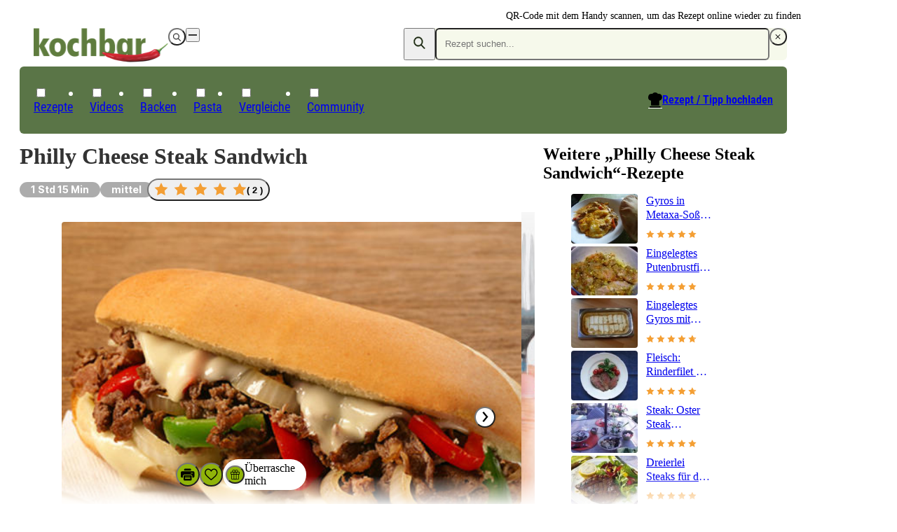

--- FILE ---
content_type: text/html;charset=utf-8
request_url: https://www.kochbar.de/rezept/556174/Philly-Cheese-Steak-Sandwich.html
body_size: 217312
content:
<!DOCTYPE html><html  lang="de"><head><meta charset="utf-8"><meta name="viewport" content="width=device-width, initial-scale=1.0, maximum-scale=1"><title>Philly Cheese Steak Sandwich - von KB_Redaktion</title><script src="https://cdn.consentmanager.net/delivery/js/semiautomatic.min.js" type="text/javascript" data-cmp-ab="1" data-cmp-cdid="85e9dae732f77" data-cmp-host="a.delivery.consentmanager.net" data-cmp-cdn="cdn.consentmanager.net" data-cmp-codesrc="0" data-hid="consentManager"></script><style>.logo-search-icon[data-v-4c9fd437]{stroke:currentColor;stroke-width:.75px}@media screen{header[data-v-4c9fd437]{align-items:center;display:flex;justify-content:center;left:0;max-height:58px;min-height:58px;position:fixed;right:0;top:0;width:100vw;z-index:50000;--tw-shadow:0 4px 6px -1px rgba(0,0,0,.1),0 2px 4px -2px rgba(0,0,0,.1);--tw-shadow-colored:0 4px 6px -1px var(--tw-shadow-color),0 2px 4px -2px var(--tw-shadow-color);background-color:var(--white);box-shadow:var(--tw-ring-offset-shadow,0 0 #0000),var(--tw-ring-shadow,0 0 #0000),var(--tw-shadow)}@media(min-width:768px){header[data-v-4c9fd437]{background-color:transparent}}.navigation-wrapper[data-v-4c9fd437]{flex-grow:1}header.nav-open[data-v-4c9fd437]{inset:0;margin-bottom:0;max-height:unset;overflow:auto;padding-bottom:1.5rem}header.nav-open[data-v-4c9fd437],header.nav-open nav[data-v-4c9fd437]{display:block}.search-container[data-v-4c9fd437]{display:none;padding-left:1rem;padding-right:1rem}@media(min-width:768px){.search-container[data-v-4c9fd437]{padding-left:0;padding-right:0}}@media(max-width:767px){header.search-open .logo-container[data-v-4c9fd437]{display:none}header.search-open .search-container[data-v-4c9fd437]{display:block}}nav[data-v-4c9fd437]{padding-left:1.125rem;padding-right:1.125rem}@media(min-width:768px){nav[data-v-4c9fd437]{padding:0}}.navigation-wrapper>.search-container[data-v-4c9fd437]{padding:.5rem .375rem}.navigation-wrapper>.logo-container[data-v-4c9fd437]{padding:.75rem 1.25rem}}@media(min-width:768px),print{header[data-v-4c9fd437]{max-height:unset;overflow:visible}header[data-v-4c9fd437],header.nav-open[data-v-4c9fd437]{padding-top:2rem}@media print{header[data-v-4c9fd437],header.nav-open[data-v-4c9fd437]{padding-top:0}}header[data-v-4c9fd437],header.nav-open[data-v-4c9fd437]{--tw-shadow:0 0 #0000;--tw-shadow-colored:0 0 #0000;box-shadow:var(--tw-ring-offset-shadow,0 0 #0000),var(--tw-ring-shadow,0 0 #0000),var(--tw-shadow);position:relative;width:auto}nav[data-v-4c9fd437]{background-color:var(--primary-dark);border-radius:.375rem;border-width:1px;color:var(--white);display:block;grid-column:span 2/span 2}.navigation-wrapper>div[data-v-4c9fd437]{padding:1rem}.navigation-wrapper>.search-container[data-v-4c9fd437]{display:block;padding:0}.navigation-wrapper>.logo-container[data-v-4c9fd437]{display:flex;padding:0}.navigation-wrapper[data-v-4c9fd437]{display:grid;grid-template-columns:repeat(2,minmax(0,1fr));grid-template-rows:repeat(2,auto);row-gap:.125rem}}@media print{nav[data-v-4c9fd437]{display:none}}</style><style>.recipe-content[data-v-4c21b7f3]{display:grid;grid-template-columns:repeat(1,minmax(0,1fr));margin:auto;max-width:700px;row-gap:1rem}@media(min-width:1024px){.recipe-content[data-v-4c21b7f3]{max-width:100%}}.qrcode-wrapper[data-v-4c21b7f3]{align-items:center;gap:.5rem;height:6rem;position:absolute;right:0;top:.25rem}.qrcode-wrapper .qrcode-text[data-v-4c21b7f3]{font-size:.875rem;line-height:1.5;width:10em}@media screen and (min-width:1024px){.recipe-content[data-v-4c21b7f3]{-moz-column-gap:3.25rem;column-gap:3.25rem;grid-template-columns:2fr 1fr}}@media print{.recipe-content[data-v-4c21b7f3]{max-width:-moz-max-content;max-width:max-content}main[data-v-4c21b7f3]{-moz-column-gap:3.25em;column-gap:3.25em;display:grid;grid-template-columns:minmax(0,41.333333%) minmax(0,2fr)}}</style><style>footer[data-v-84504658]{background-color:var(--grey-lightest);background-image:url(/_nuxt/footer.Ci7uEVIK.jpg);background-position:bottom;background-repeat:no-repeat;background-size:120%;contain:content;contain-intrinsic-height:auto 260px;content-visibility:auto;padding-bottom:220px;padding-top:2.5rem;position:relative;z-index:40}.ks-container[data-v-84504658]{background-color:transparent}@media(min-width:550px){footer[data-v-84504658]{background-image:url(/_nuxt/footer-2x.CXP2N-JE.jpg);background-size:900px;contain-intrinsic-height:auto 600px;padding-bottom:400px}}@media(min-width:1024px){footer[data-v-84504658]{background-image:url(/_nuxt/footer-3x.D-zBWRUq.jpg);background-size:1400px;contain-intrinsic-height:auto 700px;padding-bottom:600px}}.copyright[data-v-84504658],nav[data-v-84504658]{font-family:Roboto Condensed Regular,Arial Narrow,Arial,Helvetica,sans-serif;margin-bottom:1rem}.copyright[data-v-84504658]{color:var(--primary-dark);font-size:1.125rem;line-height:2}.privacy-link[data-v-84504658]:hover,a[data-v-84504658]:hover{text-decoration-line:underline}.privacy-link[data-v-84504658],a[data-v-84504658]{color:var(--primary-dark);white-space:nowrap}.privacy-link[data-v-84504658]:hover,a[data-v-84504658]:hover{color:var(--primary)}.privacy-link[data-v-84504658],a[data-v-84504658]{display:block}@media(min-width:1024px){.privacy-link[data-v-84504658],a[data-v-84504658]{display:inline-block}}.privacy-link[data-v-84504658],a[data-v-84504658]{font-size:.875rem;line-height:1.5}@media(min-width:1024px){.privacy-link[data-v-84504658]:after,a[data-v-84504658]:not(:last-child):after{content:"|";padding-left:.375rem;padding-right:.375rem}}</style><style>@media print{.ks-ad{display:none}}.ks-ad{box-sizing:border-box;color:#333;font-family:Inter,Arial Narrow,Arial,Helvetica,sans-serif;pointer-events:none;position:relative;text-decoration:none}.ks-ad>*{pointer-events:auto}.ks-ad img{flex-grow:0;flex-shrink:0;margin:auto}.ks-ad--component{position:relative}.ks-ad.ks-ad--show-ad-tag .ks-ad--component:before{content:"Anzeige";font-size:.75rem;margin-top:-15px;position:absolute;right:0;z-index:10}@media screen{.ks-ad--center-vertical{align-items:center;display:flex;justify-content:center}}.ks-ad--skyscraper{display:none;position:fixed;right:50%;top:160px;width:300px;z-index:45}.ks-ad--skyscraper-left{justify-content:end;margin-right:520px}.ks-ad--skyscraper-right{justify-content:start;margin-right:-820px}@media screen and (min-width:1024px){.ks-ad--skyscraper-right{display:flex}}@media screen and (min-width:1320px){.ks-ad--skyscraper-left{display:flex}}@media screen and (max-width:1320px){.ks-ad--skyscraper-right{margin-right:0;right:0;width:160px}}.ks-ad--skyscraper img{width:100%}.ks-ad--with-background{background:#f7f7f7;padding:1.125rem}.ks-headline-ad-label:after{background:#f7f7f7;color:#333;content:"Anzeige";float:right;font-family:Inter,Arial Narrow,Arial,Helvetica,sans-serif;font-size:.75rem;line-height:1rem;padding:.375rem .5rem;position:relative;top:-.1875rem}div[data-adslot].highlight{min-width:100px;outline:2px dashed red;visibility:visible!important}div[data-adslot].highlight-hidden{outline:2px dashed grey}</style><style>@media print{a[data-v-8a3433e5]{font-weight:400;text-decoration-line:none}}</style><style>div[data-v-05aebbdf]{display:flex}a>img[data-v-05aebbdf]{height:34px;width:119px}@media(min-width:768px){a>img[data-v-05aebbdf]{height:49px;padding-left:1.25rem;width:192px}}@media(min-width:768px),print{div[data-v-05aebbdf] label{display:none}}@media print{a>img[data-v-05aebbdf]{height:31px;padding-left:0;width:109px}}</style><style>button[data-v-1ae59192]{align-items:center;border-radius:9999px;display:flex;height:calc(1em*var(--button-size, 30)/16);justify-content:center;padding:.375em;transition-duration:.15s;transition-property:color,background-color,border-color,outline-color,text-decoration-color,fill,stroke,opacity;transition-timing-function:cubic-bezier(.4,0,.2,1);width:calc(1em*var(--button-size, 30)/16)}[data-v-1ae59192] svg{height:1.1em;width:1.1em}.white-outline[data-v-1ae59192]{border:4px solid #fff;color:var(--white)}.white-black[data-v-1ae59192]{background-color:var(--white);color:var(--black)}.white[data-v-1ae59192]{background-color:var(--white);color:var(--grey-medium-light)}.gray[data-v-1ae59192],.white[data-v-1ae59192]{--tw-shadow:0 0 5px rgba(0,0,0,.15);--tw-shadow-colored:0 0 5px var(--tw-shadow-color);box-shadow:var(--tw-ring-offset-shadow,0 0 #0000),var(--tw-ring-shadow,0 0 #0000),var(--tw-shadow)}.gray[data-v-1ae59192]{background-color:var(--grey-medium-light);color:var(--white)}.ghost[data-v-1ae59192]{background-color:transparent;color:var(--grey-medium-light)}.primary[data-v-1ae59192]{background-color:var(--primary);color:var(--white);--tw-shadow:0 0 5px rgba(0,0,0,.15);--tw-shadow-colored:0 0 5px var(--tw-shadow-color);box-shadow:var(--tw-ring-offset-shadow,0 0 #0000),var(--tw-ring-shadow,0 0 #0000),var(--tw-shadow)}.primary[data-v-1ae59192]:hover{background-color:var(--primary-darker)}.white[data-v-1ae59192]:hover{color:var(--primary)}</style><style>.menu-button[data-v-098eb91d]{align-items:center;display:flex;height:1.25rem;justify-content:center;position:relative;width:1.25rem}.menu-line[data-v-098eb91d]{background-color:var(--text-default);height:2px;position:absolute;transition-duration:.15s;transition-property:transform;transition-timing-function:cubic-bezier(.4,0,.2,1);width:80%}.menu-line[data-v-098eb91d],.menu-line-top[data-v-098eb91d]{transform:translate(var(--tw-translate-x),var(--tw-translate-y)) rotate(var(--tw-rotate)) skew(var(--tw-skew-x)) skewY(var(--tw-skew-y)) scaleX(var(--tw-scale-x)) scaleY(var(--tw-scale-y))}.menu-line-top[data-v-098eb91d]{--tw-translate-y:-.375rem}.menu-line-bottom[data-v-098eb91d]{--tw-translate-y:.375rem}.menu-line-bottom[data-v-098eb91d],.nav-open .menu-line-center[data-v-098eb91d]{transform:translate(var(--tw-translate-x),var(--tw-translate-y)) rotate(var(--tw-rotate)) skew(var(--tw-skew-x)) skewY(var(--tw-skew-y)) scaleX(var(--tw-scale-x)) scaleY(var(--tw-scale-y))}.nav-open .menu-line-center[data-v-098eb91d]{--tw-scale-x:0}.nav-open .menu-line-top[data-v-098eb91d]{--tw-rotate:45deg;--tw-translate-y:0}.nav-open .menu-line-bottom[data-v-098eb91d],.nav-open .menu-line-top[data-v-098eb91d]{transform:translate(var(--tw-translate-x),var(--tw-translate-y)) rotate(var(--tw-rotate)) skew(var(--tw-skew-x)) skewY(var(--tw-skew-y)) scaleX(var(--tw-scale-x)) scaleY(var(--tw-scale-y))}.nav-open .menu-line-bottom[data-v-098eb91d]{--tw-rotate:-45deg;--tw-translate-y:0}</style><style>form[data-v-c2f977fb]{display:flex;position:relative}form[data-v-c2f977fb],ul[data-v-c2f977fb]{background-color:var(--primary-light);border-radius:.375rem}ul[data-v-c2f977fb]{margin-top:.5rem;width:100%}form>button[data-v-c2f977fb]{color:var(--primary-dark);line-height:1;padding:.625rem .75rem}.search-icon[data-v-c2f977fb]{margin-bottom:2px;stroke:currentColor;stroke-width:.75px}@supports selector(:focus-visible){[data-v-c2f977fb]:focus-visible{outline:5px auto Highlight}[data-v-c2f977fb]:focus{outline:2px solid transparent;outline-offset:2px}}ul[data-v-c2f977fb]{display:none}input:focus~ul[data-v-c2f977fb],ul[data-v-c2f977fb]:hover{display:block}</style><style>input[data-v-0d6d2de9]{background-color:var(--primary-light);border-radius:.375rem;color:var(--primary-dark);padding:.75rem .75rem .75rem 0;width:100%}@media(min-width:768px){input[data-v-0d6d2de9]{padding:.75rem}}input[data-v-0d6d2de9]{line-height:1.125}input[data-v-0d6d2de9]:focus{outline:2px solid transparent;outline-offset:2px}</style><style>.create-recipe[data-v-2b317b73]{display:none}.search-toque-icon[data-v-2b317b73]{border-bottom:1px solid #fff}a.register[data-v-2b317b73]{color:var(--grey-light);font-size:.875rem;font-weight:400;line-height:1.5;text-decoration-line:underline}@media(min-width:768px){ul[data-v-2b317b73]{align-items:center;display:flex;gap:.25rem;padding-left:.5rem;padding-right:.5rem;padding-top:.375rem}.create-recipe[data-v-2b317b73]{display:block;font-size:1rem;line-height:1;margin-left:auto;padding:.375rem .75rem .75rem;position:relative}.create-recipe[data-v-2b317b73] svg{position:absolute;right:100%}.create-recipe a[data-v-2b317b73]{align-items:center;display:inline-flex;text-decoration-line:underline}.create-recipe a[data-v-2b317b73]:hover{text-decoration-line:none}.create-recipe a[data-v-2b317b73]{font-family:Roboto Condensed Bold,Arial Narrow,Arial,Helvetica,sans-serif;position:relative}}</style><style>a[data-v-e018e39d]{white-space:nowrap}label .icon-wrapper[data-v-e018e39d]{align-items:center;display:inline-flex;justify-content:center}@media(min-width:768px){label .icon-wrapper[data-v-e018e39d]{display:none}}label .icon-wrapper[data-v-e018e39d]{background-color:var(--primary);border-radius:9999px;color:var(--white);font-size:.75rem;height:1.5rem;width:1.5rem}:checked+label .icon-wrapper[data-v-e018e39d]{--tw-rotate:180deg;transform:translate(var(--tw-translate-x),var(--tw-translate-y)) rotate(var(--tw-rotate)) skew(var(--tw-skew-x)) skewY(var(--tw-skew-y)) scaleX(var(--tw-scale-x)) scaleY(var(--tw-scale-y))}label[data-v-e018e39d]{align-items:center;cursor:pointer;display:flex;justify-content:space-between}.parent-link[data-v-e018e39d]{font-weight:700;position:relative;transition-duration:.2s;transition-property:color,background-color,border-color,text-decoration-color,fill,stroke;transition-timing-function:cubic-bezier(.4,0,.2,1)}@media(min-width:768px){.parent-link[data-v-e018e39d]{font-weight:400}}.parent-link[data-v-e018e39d]{font-size:1rem;line-height:1.5}@media(min-width:768px){.parent-link[data-v-e018e39d]{font-size:1.125rem;line-height:2}}.parent-link[data-v-e018e39d]{border-bottom-width:1px}@media(min-width:768px){.parent-link[data-v-e018e39d]{border-width:0}}.parent-link[data-v-e018e39d]{border-color:var(--grey-lighter);line-height:1.15}@media(min-width:768px){.parent-link[data-v-e018e39d]{font-family:Roboto Condensed Regular,Arial Narrow,Arial,Helvetica,sans-serif}}.parent-link[data-v-e018e39d]:first-of-type{margin-top:2rem}@media(min-width:768px){.parent-link[data-v-e018e39d]:first-of-type{margin-top:0}}.parent-link[data-v-e018e39d]:first-of-type{border-top-width:1px}@media(min-width:768px){.parent-link[data-v-e018e39d]:first-of-type{border-width:0}}label>a[data-v-e018e39d],label>span[data-v-e018e39d]{padding-bottom:1.125rem;padding-top:1.125rem}@media(min-width:768px){label>a[data-v-e018e39d],label>span[data-v-e018e39d]{padding-bottom:0;padding-top:0}}label>a[data-v-e018e39d],label>span[data-v-e018e39d]{display:inline-block}ul[data-v-e018e39d]{display:none;padding-left:1rem}@media(min-width:768px){ul[data-v-e018e39d]{padding-left:0}}:checked~ul[data-v-e018e39d]{display:block}@media(min-width:768px){ul[data-v-e018e39d]{left:-1px;position:absolute;top:100%}:checked~ul[data-v-e018e39d]{display:none}.parent-link[data-v-e018e39d]{border-top-left-radius:.25rem;border-top-right-radius:.25rem;font-size:1.125rem;padding:.375rem .75rem .75rem}.parent-link[data-v-e018e39d]:hover{background-color:var(--white);color:var(--primary-dark)}.parent-link:hover ul[data-v-e018e39d]{background-color:var(--white);display:block}.parent-link:hover .has-children[data-v-e018e39d]{border-width:1px;border-top:0;min-width:calc(100% + 2px)}}</style><style>.child-link a[data-v-1bbc2ff9]{color:var(--text-default);cursor:pointer;display:inline-block;font-size:1rem;line-height:1.15;padding:.5rem;transition-duration:.2s;transition-property:color,background-color,border-color,text-decoration-color,fill,stroke;transition-timing-function:cubic-bezier(.4,0,.2,1);white-space:nowrap}@media(hover:hover){.child-link a[data-v-1bbc2ff9]:hover{color:var(--primary)}}</style><style>.recipe-head-headline[data-v-51fa20af]{color:var(--text-default);font-size:2rem;line-height:1.25;margin-bottom:.75rem;margin-top:.75rem}.recipe-head-content[data-v-51fa20af]{align-items:center;display:flex;flex-wrap:wrap;gap:.5rem}.rater[data-v-51fa20af]{flex:0 0 100%}@media(min-width:550px){.rater[data-v-51fa20af]{flex:none}}.rater[data-v-51fa20af]{margin-left:-.5rem}.print-image[data-v-51fa20af]{display:none}@media print{.print-image[data-v-51fa20af]{display:block}}.print-image[data-v-51fa20af]{height:100%;margin-bottom:.75rem;margin-top:.75rem;max-height:200px;max-width:260px;width:100%}@media print{.recipe-head-headline[data-v-51fa20af]{line-height:2.5rem}}</style><style>span[data-v-cc541cc6]{border-radius:9999px;display:inline-block;font-family:Inter,Arial Narrow,Arial,Helvetica,sans-serif;font-size:.875rem;line-height:1.5;line-height:1rem;padding:.375rem 1rem;white-space:nowrap}.big[data-v-cc541cc6]{padding:.5rem .75rem}.compact[data-v-cc541cc6]{padding-bottom:.1875rem;padding-top:.1875rem}.thin[data-v-cc541cc6]{padding:.1875rem .5rem}.gray[data-v-cc541cc6]{background-color:var(--grey-light)}.black[data-v-cc541cc6],.gray[data-v-cc541cc6]{color:var(--white)}.black[data-v-cc541cc6]{background-color:var(--black);--tw-bg-opacity:.8}.primary-light[data-v-cc541cc6]{background-color:var(--primary-light)}.primary[data-v-cc541cc6]{background-color:var(--primary);color:var(--white)}@media print{span[data-v-cc541cc6]{background-color:transparent!important;color:var(--text-default)!important;padding-left:0}}</style><style>.star-button[data-v-0eb6e905]{border-radius:9999px}.star-button[data-v-0eb6e905]:hover{--tw-shadow:0 0 5px rgba(0,0,0,.15);--tw-shadow-colored:0 0 5px var(--tw-shadow-color);box-shadow:var(--tw-ring-offset-shadow,0 0 #0000),var(--tw-ring-shadow,0 0 #0000),var(--tw-shadow)}.star-button[data-v-0eb6e905]{align-items:center;display:flex;gap:1rem;padding:.25rem .5rem}.star[data-v-0eb6e905]{height:1.75rem;width:1.75rem}.overlay-content[data-v-0eb6e905]{align-items:center;display:flex;flex-direction:column;gap:1rem;justify-content:center;margin-top:1.5rem;position:relative;text-align:center}</style><style>div[data-v-8c52876c]{align-items:center;display:flex}.star-wrapper[data-v-8c52876c],div[data-v-8c52876c]{gap:.5rem}.star-wrapper[data-v-8c52876c]{display:inline-grid;grid-template-columns:repeat(5,minmax(0,1fr))}.star-wrapper.small[data-v-8c52876c]{gap:.1875rem}.star-wrapper.medium[data-v-8c52876c]{gap:.25rem}.star-wrapper.big[data-v-8c52876c]{gap:.5rem}.star-count[data-v-8c52876c]{font-weight:600;white-space:nowrap}.star-count.small[data-v-8c52876c]{font-size:.75rem;line-height:1.25}.star-count.medium[data-v-8c52876c]{font-size:.875rem;line-height:1.5}.big>.star[data-v-8c52876c]{height:1.25rem;width:1.25rem}.medium>.star[data-v-8c52876c]{height:1rem;width:1rem}.small>.star[data-v-8c52876c]{height:.75rem;width:.75rem}</style><style>.star[data-v-0ceb8e4a]{display:grid;height:1rem;place-content:center;width:1rem}.star[data-v-0ceb8e4a],.star-fill[data-v-0ceb8e4a]{background-color:var(--star-yellow);clip-path:polygon(50% 0,64.5% 30%,97.5% 34.5%,74% 58%,79.5% 90.5%,50% 75%,20.5% 90.5%,26% 58%,2.5% 34.5%,35.5% 30%)}.star[data-v-0ceb8e4a]{position:relative}.star-fill[data-v-0ceb8e4a]{background:linear-gradient(to right,var(--star-yellow) calc(var(--fill)*100%),var(--white) calc(var(--fill)*100%));content:"";display:block;height:60%;left:20%;position:absolute;top:20%;width:60%}</style><style>.gallery[data-v-0daad13d]:hover figcaption{opacity:1;transition-delay:0s}[data-v-0daad13d] ul{aspect-ratio:3/2;gap:.5rem}.upload-recipe-slide[data-v-0daad13d]{position:relative}.upload-recipe-slide>img[data-v-0daad13d]{height:100%;-o-object-fit:cover;object-fit:cover;width:100%}.upload-overlay[data-v-0daad13d]{left:50%;position:absolute;top:50%;--tw-translate-x:-50%;--tw-translate-y:-50%;text-align:center;transform:translate(var(--tw-translate-x),var(--tw-translate-y)) rotate(var(--tw-rotate)) skew(var(--tw-skew-x)) skewY(var(--tw-skew-y)) scaleX(var(--tw-scale-x)) scaleY(var(--tw-scale-y))}</style><style>.gallery[data-v-89b68166]{margin-left:auto;margin-right:auto;position:relative}ul[data-v-89b68166]{display:flex;height:100%;overflow-x:auto;scroll-behavior:smooth;transform:translate(0);transition-duration:.15s;transition-property:transform;transition-timing-function:cubic-bezier(.4,0,.2,1);width:100%}ul[data-v-89b68166] li{flex-shrink:0;margin-right:1px;position:relative;width:100%}</style><style>.direction-button:disabled{opacity:0}.direction-button{position:absolute;top:50%;--tw-translate-y:-50%;background-color:#fffffff2;color:var(--grey);transform:translate(var(--tw-translate-x),var(--tw-translate-y)) rotate(var(--tw-rotate)) skew(var(--tw-skew-x)) skewY(var(--tw-skew-y)) scaleX(var(--tw-scale-x)) scaleY(var(--tw-scale-y))}.direction-button-left{left:1rem}.direction-button-right{right:1rem}</style><style>figure[data-v-3a2dbddd]{border-radius:.25rem;font-size:.875rem;line-height:1.5;overflow:hidden;position:relative}figure[data-v-3a2dbddd],img[data-v-3a2dbddd]{height:100%;width:100%}img[data-v-3a2dbddd]{-o-object-fit:cover;object-fit:cover}figcaption[data-v-3a2dbddd]{color:var(--white);opacity:0;width:100%}figcaption[data-v-3a2dbddd]:hover{transition-delay:75ms}figcaption[data-v-3a2dbddd]{background:linear-gradient(transparent,#0009);bottom:0;left:0;padding:1.5rem;position:absolute;transition-delay:2s;transition-duration:.3s;transition-property:opacity;transition-timing-function:cubic-bezier(.4,0,.2,1)}figure:hover figcaption[data-v-3a2dbddd]{opacity:1;transition-delay:0s}</style><style>h2[data-v-10326287]{margin-bottom:1rem;margin-top:1rem;overflow-wrap:break-word}ul[data-v-10326287]{display:flex;overflow-y:hidden}@media(min-width:1024px){ul[data-v-10326287]{flex-wrap:wrap}}ul[data-v-10326287]{flex-shrink:0;gap:1.25rem}@media(min-width:1024px){ul[data-v-10326287]{gap:.75rem}}ul[data-v-10326287]{scroll-snap-type:x mandatory}li[data-v-10326287]{width:135px}@media(min-width:1024px){li[data-v-10326287]{width:auto}}li[data-v-10326287]{flex-shrink:0}@media(min-width:1024px){li[data-v-10326287]{flex-shrink:1}}li[data-v-10326287]{display:flex;flex-direction:column;scroll-snap-align:center}.small[data-v-10326287]{gap:1.25rem}.small li[data-v-10326287]{width:135px}li[data-v-10326287] img{width:100%}</style><style>@media(min-width:1024px){a.rrt-root[data-v-101942c6]{display:grid;grid-template-columns:repeat(3,minmax(0,1fr))}[data-v-101942c6] .title{font-size:1rem;line-height:1.5;margin-bottom:.25rem}}[data-v-101942c6] .title{line-height:1.25rem}@media(min-width:1024px){[data-v-101942c6] .title{display:-webkit-box;overflow:hidden;-webkit-box-orient:vertical;-webkit-line-clamp:3}}</style><style>.play-icon[data-v-b34e1d1b]{align-items:center;aspect-ratio:1/1;background-color:var(--white);border-radius:9999px;display:flex;justify-content:center;left:.375rem;position:absolute;top:.375rem;width:24px;z-index:10}</style><style>a[data-v-e6c55f02]{display:flex;flex-direction:column;gap:.75rem}.title[data-v-e6c55f02]{display:-webkit-box;font-size:1rem;-webkit-line-clamp:2;line-height:1.5;line-height:1.25rem;margin-bottom:.75rem;overflow:hidden;overflow-wrap:break-word}.horizontal[data-v-e6c55f02],.title[data-v-e6c55f02]{-webkit-box-orient:vertical}.horizontal[data-v-e6c55f02]{display:grid;display:-webkit-box;gap:.75rem;grid-template-columns:repeat(3,minmax(0,1fr));grid-template-columns:auto repeat(2,1fr);-webkit-line-clamp:3;overflow:hidden}.horizontal .title[data-v-e6c55f02]{font-size:1rem;line-height:1.25;margin-bottom:.25rem}img[data-v-e6c55f02]{border-radius:.25rem}</style><style>table[data-v-87809b78]{margin-top:2.5rem;width:100%}@media print{table[data-v-87809b78]{margin-top:1rem}}table[data-v-87809b78]:first-of-type{margin-top:.875rem}th[data-v-87809b78]{text-align:left}.section-header[data-v-87809b78]{display:flex;flex-wrap:wrap}th[data-v-87809b78]{padding:.5rem}@media(min-width:768px){th[data-v-87809b78]{padding:.25rem .75rem}}@media print{th[data-v-87809b78]{padding:.25rem 0}}th[data-v-87809b78]:after{content:":"}h2[data-v-87809b78]{font-size:1.5rem;line-height:1.25}</style><style>div[data-v-a595fc65]{align-items:center;display:grid;grid-template-columns:auto 1fr auto;margin-bottom:.25em;margin-top:.25em;width:100%}.value-display[data-v-a595fc65]{background-color:var(--primary-light);display:inline-block;font-size:.875em;line-height:1.286;padding:.375em .625em;text-align:center}.move-to-left[data-v-a595fc65]{--tw-translate-x:50%}.move-to-left[data-v-a595fc65],.move-to-right[data-v-a595fc65]{transform:translate(var(--tw-translate-x),var(--tw-translate-y)) rotate(var(--tw-rotate)) skew(var(--tw-skew-x)) skewY(var(--tw-skew-y)) scaleX(var(--tw-scale-x)) scaleY(var(--tw-scale-y))}.move-to-right[data-v-a595fc65]{--tw-translate-x:-50%}</style><style>td[data-v-a02633d6]{width:50%}@media print{td[data-v-a02633d6]{padding-left:0;padding-right:0}}</style><style>tr[data-v-d40f2e7e]:first-child td{border-top-color:var(--grey-lighter);border-top-width:1px}</style><style>td[data-v-8533c3d4]{overflow-wrap:break-word;padding:.5rem;word-break:break-word}@media(min-width:768px){td[data-v-8533c3d4]{padding:.25rem .75rem}}td[data-v-8533c3d4]{border-bottom-color:var(--grey-lighter);border-bottom-width:1px}</style><style>.amount-cell[data-v-0d2fc69d]{text-align:right}@media screen and (min-width:768px){.amount-cell.highlighted[data-v-0d2fc69d]{background-color:var(--primary-light);text-align:left}}.special-amount[data-v-0d2fc69d]{color:var(--grey-medium-light);font-style:italic}</style><style>.summary[data-v-301ecbda]{align-items:center;cursor:pointer;display:flex;justify-content:space-between;padding:.5rem}</style><style>.first-nutrition-fact[data-v-6fb91f83]{margin-top:.5rem}@media(min-width:768px){.first-nutrition-fact[data-v-6fb91f83]{margin-top:0}}.facts-wrapper[data-v-6fb91f83]{display:flex;flex-direction:column}@media(min-width:768px){.facts-wrapper[data-v-6fb91f83]{flex-direction:row}}.facts-wrapper[data-v-6fb91f83]{justify-content:space-between}@media(min-width:768px){.facts-wrapper[data-v-6fb91f83]{align-items:center}}@media print{.facts-wrapper[data-v-6fb91f83]{display:grid;grid-template-columns:repeat(1,minmax(0,1fr));row-gap:.25rem;width:50%}}</style><style>div[data-v-f0682153]{display:flex}@media(min-width:768px){div[data-v-f0682153]{flex-direction:column}}div[data-v-f0682153]{gap:.5rem}@media(min-width:768px){div[data-v-f0682153]{gap:0}}div[data-v-f0682153]{font-size:.875rem;line-height:1.5}@media(min-width:768px){div[data-v-f0682153]{font-size:1rem;line-height:1.5;line-height:1.25rem}}span[data-v-f0682153]{width:50%}@media(min-width:768px){span[data-v-f0682153]{width:auto}}@media print{.nutrition-fact[data-v-f0682153]{flex-direction:row;gap:1.5rem;justify-content:space-between}.nutrition-fact>.value[data-v-f0682153]{text-align:right}}</style><style>.qrlogo-wrapper[data-v-b92ea635]{height:100%;position:relative}.qrlogo-wrapper .logo[data-v-b92ea635]{background-color:var(--white);border-radius:9999px;height:40%;left:50%;padding:2.5%;position:absolute;top:50%;transform:translate(-50%,-50%);width:40%}.qrlogo-wrapper .qrcode[data-v-b92ea635]{height:100%;width:auto}</style><style>.shortened{overflow:hidden}@media(min-width:768px){.shortened{overflow:auto}}.shortened{max-height:250px}@media(min-width:768px){.shortened{max-height:none}}@media print{.read-more{display:none!important}}.read-more{background-image:linear-gradient(#fff0,#fff 100px);bottom:0;flex-direction:column;height:150px;justify-content:flex-end;left:0;position:absolute;right:0}@media(min-width:768px){.read-more{display:none}}</style><style>.dl-wrapper[data-v-db07dd5d]{display:grid;font-size:.875rem;grid-template-columns:repeat(2,minmax(0,1fr));line-height:1.5;margin-top:.5rem}dl[data-v-db07dd5d]{display:flex}dt[data-v-db07dd5d]{width:12ch}dd[data-v-db07dd5d]{font-weight:700}.color-bar[data-v-db07dd5d]{display:flex;justify-content:space-between}span[data-v-db07dd5d]{display:inline-block;height:.25rem;width:calc(var(--width) - 3px)}span.preparationTime[data-v-db07dd5d]{background-color:var(--primary)}span.cookingTime[data-v-db07dd5d]{background-color:var(--red)}span.waitingTime[data-v-db07dd5d]{background-color:var(--blue)}dl.preparationTime[data-v-db07dd5d]{color:var(--primary)}dl.cookingTime[data-v-db07dd5d]{color:var(--red)}dl.waitingTime[data-v-db07dd5d]{color:var(--blue)}span.totalTime[data-v-db07dd5d]{display:none}dl.totalTime[data-v-db07dd5d]{flex-direction:column;grid-column:2/3;grid-row:1/3;justify-self:end}</style><style>h3[data-v-af7b1104]{font-size:1rem;font-weight:700;line-height:1.5;margin-bottom:.5rem;margin-top:1rem}strong[data-v-af7b1104]{padding-right:.5rem}li[data-v-af7b1104]{list-style-type:none}p[data-v-af7b1104]{margin-bottom:2rem;margin-top:0;overflow-wrap:break-word}</style><style>a[data-v-26d113f6]{color:var(--grey-medium-light);font-size:.875rem;font-weight:700;line-height:1.5;text-decoration-line:underline}</style><style>.creator-wrapper[data-v-faf4806c]{align-items:center;color:var(--grey-medium-light);display:flex;font-size:.875rem;gap:1rem;line-height:1.5}.name[data-v-faf4806c]{font-weight:700}a.name[data-v-faf4806c]{text-decoration-line:underline}@media(min-width:550px){.creator-wrapper.with-avatar:not(.reverse) .creator-data[data-v-faf4806c]{text-align:right}}.reverse[data-v-faf4806c]{flex-direction:row-reverse;justify-content:flex-end}</style><style>.avatar[data-v-89ae583b]{aspect-ratio:1/1;border-radius:9999px}</style><style>button[data-v-e8860ae6]{border-radius:9999px;font-size:.875em;line-height:1.5;line-height:1em;padding:.75em;transition-duration:.15s;transition-property:color,background-color,border-color,text-decoration-color,fill,stroke;transition-timing-function:cubic-bezier(.4,0,.2,1)}.ghost[data-v-e8860ae6]{background-color:var(--white);color:var(--primary);text-decoration-line:underline}.default[data-v-e8860ae6]{background-color:var(--primary);color:var(--white)}.default[data-v-e8860ae6]:hover{background-color:var(--primary-darker)}</style><style>.tbl-feed-full-width[data-v-aaeec5b0]{width:100%}</style><style>.koop-teasers{align-items:flex-start;display:flex;flex-wrap:nowrap;gap:.375rem}</style><style>.action-bar-bg[data-v-56f9dd4a],.action-bar-wrapper[data-v-56f9dd4a]{background-color:var(--white);border-top-color:var(--grey-lighter);border-top-width:1px;bottom:0;--tw-translate-x:-1rem;position:fixed;transform:translate(var(--tw-translate-x),var(--tw-translate-y)) rotate(var(--tw-rotate)) skew(var(--tw-skew-x)) skewY(var(--tw-skew-y)) scaleX(var(--tw-scale-x)) scaleY(var(--tw-scale-y));transition-timing-function:cubic-bezier(.4,0,.2,1);width:100%;z-index:50}@media screen and (min-width:550px){.action-bar-bg[data-v-56f9dd4a],.action-bar-wrapper[data-v-56f9dd4a]{background-color:transparent;border-top-width:0}}.action-bar-bg[data-v-56f9dd4a]{height:67px;left:0;pointer-events:none;right:0}@media screen and (min-width:550px){.action-bar-bg[data-v-56f9dd4a]{height:80px}}.action-bar-wrapper[data-v-56f9dd4a]{padding-bottom:0;padding-top:0;pointer-events:none}@media(min-width:1024px){.action-bar-wrapper[data-v-56f9dd4a]{padding-left:1rem;padding-right:1rem}}.action-bar-wrapper[data-v-56f9dd4a]{max-width:600px}@media screen and (min-width:550px){.action-bar-bg[data-v-56f9dd4a]{background-image:linear-gradient(#fff0 50%,#ffffffe6)}}.animate[data-v-56f9dd4a]{transition-duration:.3s;transition-property:transform;transition-timing-function:cubic-bezier(.4,0,.2,1)}.action-bar-icons[data-v-56f9dd4a]{align-items:center;display:flex;gap:1.25rem;justify-content:center;padding-bottom:.75rem;padding-top:.75rem}.action-bar-icons[data-v-56f9dd4a]>*{pointer-events:auto}@media screen and (min-width:550px){.action-bar-icons[data-v-56f9dd4a]{gap:.5rem;padding-bottom:1.25rem;padding-top:1.25rem}}.action-bar-surpriseme[data-v-56f9dd4a]{align-items:center;background-color:var(--white);border-color:var(--primary);border-radius:9999px;border-width:1px;cursor:pointer;display:flex;gap:.5rem;padding:.25rem 1rem .25rem .25rem}.hide-action-bar[data-v-56f9dd4a]{--tw-translate-y:90px;transform:translate(var(--tw-translate-x),var(--tw-translate-y)) rotate(var(--tw-rotate)) skew(var(--tw-skew-x)) skewY(var(--tw-skew-y)) scaleX(var(--tw-scale-x)) scaleY(var(--tw-scale-y))}h4[data-v-56f9dd4a]{line-height:1.5rem}</style><style>h2[data-v-bb2c2f6e]{font-size:1.5rem;line-height:1.25;margin-bottom:1rem;margin-top:1rem}ul[data-v-bb2c2f6e]{display:flex;gap:.375rem;-moz-column-gap:.25rem;column-gap:.25rem;flex-wrap:wrap}</style><style>h2[data-v-0f1b7df6]{font-size:1.5rem;line-height:1.25;margin-bottom:1rem;margin-top:1rem}ul[data-v-0f1b7df6]{display:flex;gap:.375rem;-moz-column-gap:.25rem;column-gap:.25rem;flex-wrap:wrap}</style><style>ol[data-v-2c61981a]{display:flex;list-style-type:none;margin-top:3rem;padding:0}@media(min-width:768px){ol[data-v-2c61981a]{padding-left:1.25rem}}@media print{ol[data-v-2c61981a]{display:none}}li[data-v-2c61981a]{display:flex;line-height:1rem;padding:0}li[data-v-2c61981a]:after{content:"»";display:inline-block;padding:0 .5rem;text-decoration-line:none}li[data-v-2c61981a]:last-child:after{--tw-content:none;content:var(--tw-content)}</style><style>a[data-v-12f64edc],span[data-v-12f64edc]{color:var(--primary-dark);display:inline;font-size:.75rem;font-weight:700;line-height:1.25}</style><link rel="stylesheet" href="/_nuxt/entry.Ckbo2YIC.css" crossorigin><link rel="stylesheet" href="/_nuxt/AdSlot.CHyfJh9p.css" crossorigin><link rel="stylesheet" href="/_nuxt/Breadcrumbs.D7fTIIFw.css" crossorigin><link rel="stylesheet" href="/_nuxt/RecipeDetailConfig.CbODPKzl.css" crossorigin><link rel="stylesheet" href="/_nuxt/TextButton.87KDpKn4.css" crossorigin><link rel="stylesheet" href="/_nuxt/LoadingSpinner.DKcuK9xt.css" crossorigin><link rel="stylesheet" href="/_nuxt/RecipeCreatorDisplay.MxFB-Dsb.css" crossorigin><link rel="stylesheet" href="/_nuxt/Tag.DWaDDN6O.css" crossorigin><link rel="stylesheet" href="/_nuxt/SliderWrapper.Daij19so.css" crossorigin><link rel="stylesheet" href="/_nuxt/RecipeTeaser.jRkUPJ4I.css" crossorigin><link rel="preload" as="fetch" fetchpriority="low" crossorigin="anonymous" href="/_nuxt/builds/meta/d8d7dba4-14b5-4c99-bee5-6f3f822b07fb.json"><script data-hid="cmConfig"> window.cmp_imprinturl = "https://www.kochbar.de/impressum.html"; window.cmp_privacyurl = "https://www.kochbar.de/datenschutzerklaerung.html"; window.cmp_tacurl = "https://www.kochbar.de/nutzungsbedingungen-die-agb-von-kochbar.html"; window.cmp_logo = "https://www.kochbar.de/_nuxt/logo-kb.CcT2B0a9.png"; </script><meta name="format-detection" content="telephone=no"><meta name="application-name" content="kochbar.de"><meta property="og:site_name" content="kochbar.de"><meta property="og:locale" content="de_DE"><meta name="twitter:site" content="@kochbar_de"><meta property="fb:app_id" content="204675596242936"><meta property="fb:pages" content="194105737306503,124104987628027,111599245538371,117684391607862,239120276583903,266757250160112,1454514321469830,178882185489953,30348199168,166726346997500,330839743786721,300214687033963,697416243614429,172126566151724,352452876652,569171623099926,1337570659594196,173991205972288,604416652964263,1380217298913908,627224874047122,325294534314810,799382343418682,510448035778639,204361269723401,103861982996252,342504153220,523201744538840,1221159558013902,926878500682839,229745323881807,214076548745814,1003810849750816,111739172180831,26655373036,564841456963044,116041915128459,117288514998039,246920592454499,1504655319852128,312477735610954,589696624451970,500288539998867,109316519105605,782641571898972,884037754946415,152244254820340,344298299239022,988921081254049,821111768015272,94825778822,107044789332155,229266227516341,214162275642004,1873402036208553,182457408463803,959361844138648,144722518914405,147540128640174,150448581647559,243778202413363,179133132098813,146195955458969,119845424729050,1501034576891351,212099256910,109554329073084,1033142673383069,284325694910897,597100827093490,306829742705778,287387908019766,163921230374546,1691607947725270,201661833532500,484732465060892,261148567315450,971172746287225,133545496657622,258775160886010,610043092408105,103089546411451,543535275810227,665695316811655,649072851797522,1902133713332955,1689088988036776,118632421482035,396113210495075,110938122311316,208183512231,110117102430749,442792692750892,128135430589858,151263271555768,1750620275179961,1271279862973029,2007029212903673,892072354287060"><link rel="icon" type="image/x-icon" href="/favicon.ico"><meta name="robots" content="index, follow, max-snippet:-1, max-image-preview:large, max-video-preview:-1"><meta name="description" content="Gutes Rezept für Philly Cheese Steak Sandwich - ausgezeichnet & oft gelobt. Mit ausführlichen Nährwertangaben. Jetzt als Favorit merken!"><meta property="og:title" content="Philly Cheese Steak Sandwich - von KB_Redaktion"><meta property="og:url" content="https://www.kochbar.de/rezept/556174/Philly-Cheese-Steak-Sandwich.html"><meta property="og:canonical" content="https://www.kochbar.de/rezept/556174/Philly-Cheese-Steak-Sandwich.html"><meta property="og:description" content="Gutes Rezept für Philly Cheese Steak Sandwich - ausgezeichnet & oft gelobt. Mit ausführlichen Nährwertangaben. Jetzt als Favorit merken!"><meta property="og:type" content="article"><meta name="twitter:card" content="summary_large_image"><meta name="twitter:title" content="Philly Cheese Steak Sandwich - von KB_Redaktion"><meta name="twitter:description" content="Gutes Rezept für Philly Cheese Steak Sandwich - ausgezeichnet & oft gelobt. Mit ausführlichen Nährwertangaben. Jetzt als Favorit merken!"><meta property="og:image" content="https://ais.kochbar.de/kbrezept/556174_1138957/1200x1200/philly-cheese-steak-sandwich-rezept-bild-nr-2.jpg"><link rel="canonical" href="https://www.kochbar.de/rezept/556174/Philly-Cheese-Steak-Sandwich.html"><script type="application/ld+json" data-hid="recipe">{"@context":"https://schema.org","@type":"Recipe","name":"Philly Cheese Steak Sandwich - von KB_Redaktion","url":"/rezept/556174/Philly-Cheese-Steak-Sandwich.html","author":{"@type":"Person","name":"KB_Redaktion"},"datePublished":"2020-12-04","description":"Gutes Rezept für Philly Cheese Steak Sandwich - ausgezeichnet & oft gelobt. Mit ausführlichen Nährwertangaben. Jetzt als Favorit merken!","recipeCuisine":"Internationale Küche","recipeYield":"4 servings","image":"https://ais.kochbar.de/kbrezept/556174_1138957/1200x1200/philly-cheese-steak-sandwich-rezept-bild-nr-2.jpg","recipeInstructions":[{"@type":"HowToStep","text":"Ein Philly Cheese Steak Sandwich oder auch Philly Cheese Steak Burger ist eine Erfindung aus der US-amerikanischen Stadt Philadelphia. „Philly“ ist die Kurzform des Stadtnamens, übersetzt heißt das auch „Philadelphia Cheese Steak“ genannte Streetfood also „Philadelphia Käse-Steak-Sandwich“. Hierzulande hat das deftige Sandwich Anhänger unter den Grillfans, aber auch bei geneigten Kunden der Fast-Food-Kette Subway. Hier gibt es das Original-Rezept zum Selbermachen, einige Anregungen zum Experimentieren sollen aber nicht fehlen. Warum nicht mal ein veganes Philly Cheese Steak Sandwich ausprobieren? Oder ein ausgefalleneres Topping?"},{"@type":"HowToStep","text":"Vier Dinge sind wichtig für das Sandwich wichtig: Es muss saftige, gegrillte Steakstreifen enthalten, einen cremigen Käse, karamellisierte Zwiebelringe und knusprig getoastetes Weißbrot. Die Legende lautet, dass der Besitzer eines Hotdog-Standes gegrilltes Steakfleisch statt Würstchen auf seine Brötchen legte und damit einen Taxifahrer so begeisterte, dass bald die ganze Stadt davon wusste. Der Käse kam erst später dazu."},{"@type":"HowToStep","text":"Das richtige Philly Cheese Steak Fleisch bezieht man am besten von einem Metzger, denn es wird nur richtig saftig und lecker, wenn man das richte Stück einkauft. Am besten verwendet man Rindfleisch von der Hochrippe, das im Englischen Rib Eye Steak genannt wird. Wer es vegan versuchen will, kann Sojaschnetzel, Seitansteaks oder scharf angebratene Champignons nehmen."},{"@type":"HowToStep","text":"Als Käse wird meist Provolone-Käse verwendet, den es in milderen und pikanteren Varianten gibt – hier einfach nach Geschmack auswählen. Alternativ können auch andere cremige Käsesorten ausprobiert werden. Wichtig ist, dass der Käse schön schmilzt und beim Essen leckere Fäden zieht. Vegane Alternativen gibt es mittlerweile auch – beispielsweise vegane Käsesaucen, die mit pürierten Cashewkernen oder mit Stärke angedickt werden."},{"@type":"HowToStep","text":"Marinieren:"},{"@type":"HowToStep","text":"Knoblauch fein würfeln und mit den restlichen Zutaten der Marinade vermengen. Einige Esslöffel beiseitestellen."},{"@type":"HowToStep","text":"Das Fleisch in die Marinade geben und mindestens eine halbe Stunde bei Raumtemperatur marinieren lassen."},{"@type":"HowToStep","text":"Toppings vorbereiten:"},{"@type":"HowToStep","text":"Die Paprika in kleine Streifen und die Zwiebeln in Ringe schneiden. Paprika in Öl anbräunen und warmstellen."},{"@type":"HowToStep","text":"Zwiebeln ins Öl geben und bei mittlerer Hitze für eine knappe Viertelstunde leicht brutzeln lassen, bis sie karamellisieren. Vorsicht: Weder zu heiß werden lassen, damit sie nicht braun werden, noch zu kalt garen, sonst geben sie zu viel Wasser von sich. Am besten eine große Pfanne verwenden, damit sie Platz haben. Wer mag, kann zum schnelleren Karamellisieren nach wenigen Minuten ein wenig Zucker hinzugeben."},{"@type":"HowToStep","text":"Toppings warmstellen."},{"@type":"HowToStep","text":"Fleisch zubereiten (Grillvariante):"},{"@type":"HowToStep","text":"Das Fleisch aus der Marinade nehmen, etwas trocken tupfen und von beiden Seiten auf starker Hitze grillen."},{"@type":"HowToStep","text":"Vom Grill nehmen, etwas abkühlen lassen und dann in sehr dünne Streifen schneiden."},{"@type":"HowToStep","text":"Fleisch zubereiten (Bratvariante):"},{"@type":"HowToStep","text":"Das Fleisch aus der Marinade nehmen, leicht trocken tupfen und in sehr dünne Streifen schneiden. Dabei kann es helfen, das Fleisch kurz anfrieren zu lassen, so hat es beim Schneiden mehr Stabilität."},{"@type":"HowToStep","text":"Die Fleischstückchen im Öl zum gewünschten Garpunkt anbraten."},{"@type":"HowToStep","text":"Sandwich finalisieren:"},{"@type":"HowToStep","text":"Die vier Brote der Länge nach aufschneiden und kurz auf den Grill oder unter den Backofengrill geben, bis sie eine knusprige Oberfläche haben. Die zurückbehaltene Marinade auf die Schnittflächen träufeln."},{"@type":"HowToStep","text":"Fleisch hineingeben und mit Toppings garnieren."},{"@type":"HowToStep","text":"Wer das Fleisch auf dem Grill zubereiten möchte, kann das fertig belegte Sandwich mit den Käsestreifen noch kurz unter den Grill legen, damit auch bei dieser Variante der Käse schön zerläuft."}],"aggregateRating":{"@type":"AggregateRating","ratingValue":5,"ratingCount":2,"worstRating":1,"bestRating":5},"prepTime":"PT30M","cookTime":"PT15M","keywords":"Baguette klein, Senf, Balsamico","recipeIngredient":["4 Stk. Baguette klein","50 ml Senf","50 ml Balsamico","2 Stk. Knoblauchzehen","2 EL Olivenöl","1 TL Salz","1 TL Pfeffer","600 g Rindersteak Hochrippe","2 Stk. Zwiebeln","1 Stk. Paprika rot","1 Stk. Paprika grün","8 Scheibe Provolone Rahmstufe","Olivenöl zum Braten"],"recipeCategory":["Sandwiches/Brote","Zwischenmahlzeit","Abendessen","Nordamerika"],"nutrition":{"@type":"NutritionInformation","calories":"125 kcal","fatContent":"5.1 g","proteinContent":"12.6 g","carbohydrateContent":"6.9 g","servingSize":"100 g"}}</script><script type="application/ld+json" data-hid="breadcrumbList">{"@context":"https://schema.org","@type":"BreadcrumbList","itemListElement":[{"@type":"ListItem","position":1,"name":"Home","item":"https://www.kochbar.de/"},{"@type":"ListItem","position":2,"name":"Rezept","item":"https://www.kochbar.de/rezept/"},{"@type":"ListItem","position":3,"name":"Philly Cheese Steak Sandwich"}]}</script><script type="module" src="/_nuxt/CIltHLM-.js" crossorigin></script><style type="text/css" data-primevue-style-id="base" >.p-hidden-accessible{border:0;clip:rect(0 0 0 0);height:1px;margin:-1px;opacity:0;overflow:hidden;padding:0;pointer-events:none;position:absolute;white-space:nowrap;width:1px;}.p-overflow-hidden{overflow:hidden;padding-right:var(--p-scrollbar-width);}[object Object]</style><style type="text/css" data-primevue-style-id="virtualscroller" >.p-virtualscroller{position:relative;overflow:auto;contain:strict;transform:translateZ(0);will-change:scroll-position;outline:0 none;}.p-virtualscroller-content{position:absolute;top:0;left:0;min-height:100%;min-width:100%;will-change:transform;}.p-virtualscroller-spacer{position:absolute;top:0;left:0;height:1px;width:1px;transform-origin:0 0;pointer-events:none;}.p-virtualscroller-loader{position:sticky;top:0;left:0;width:100%;height:100%;}.p-virtualscroller-loader-mask{display:flex;align-items:center;justify-content:center;}.p-virtualscroller-horizontal > .p-virtualscroller-content{display:flex;}.p-virtualscroller-inline .p-virtualscroller-content{position:static;}.p-virtualscroller .p-virtualscroller-loading{transform:none!important;min-height:0;position:sticky;inset-block-start:0;inset-inline-start:0;}[object Object]</style><style type="text/css" data-primevue-style-id="primitive-variables" >@layer primevue{:root,:host{--p-stone-50:#fafaf9;--p-stone-100:#f5f5f4;--p-stone-200:#e7e5e4;--p-stone-300:#d6d3d1;--p-stone-400:#a8a29e;--p-stone-500:#78716c;--p-stone-600:#57534e;--p-stone-700:#44403c;--p-stone-800:#292524;--p-stone-900:#1c1917;--p-stone-950:#0c0a09;--p-neutral-50:#fafafa;--p-neutral-100:#f5f5f5;--p-neutral-200:#e5e5e5;--p-neutral-300:#d4d4d4;--p-neutral-400:#a3a3a3;--p-neutral-500:#737373;--p-neutral-600:#525252;--p-neutral-700:#404040;--p-neutral-800:#262626;--p-neutral-900:#171717;--p-neutral-950:#0a0a0a;--p-zinc-50:#fafafa;--p-zinc-100:#f4f4f5;--p-zinc-200:#e4e4e7;--p-zinc-300:#d4d4d8;--p-zinc-400:#a1a1aa;--p-zinc-500:#71717a;--p-zinc-600:#52525b;--p-zinc-700:#3f3f46;--p-zinc-800:#27272a;--p-zinc-900:#18181b;--p-zinc-950:#09090b;--p-gray-50:#f9fafb;--p-gray-100:#f3f4f6;--p-gray-200:#e5e7eb;--p-gray-300:#d1d5db;--p-gray-400:#9ca3af;--p-gray-500:#6b7280;--p-gray-600:#4b5563;--p-gray-700:#374151;--p-gray-800:#1f2937;--p-gray-900:#111827;--p-gray-950:#030712;--p-slate-50:#f8fafc;--p-slate-100:#f1f5f9;--p-slate-200:#e2e8f0;--p-slate-300:#cbd5e1;--p-slate-400:#94a3b8;--p-slate-500:#64748b;--p-slate-600:#475569;--p-slate-700:#334155;--p-slate-800:#1e293b;--p-slate-900:#0f172a;--p-slate-950:#020617;--p-rose-50:#fff1f2;--p-rose-100:#ffe4e6;--p-rose-200:#fecdd3;--p-rose-300:#fda4af;--p-rose-400:#fb7185;--p-rose-500:#f43f5e;--p-rose-600:#e11d48;--p-rose-700:#be123c;--p-rose-800:#9f1239;--p-rose-900:#881337;--p-rose-950:#4c0519;--p-pink-50:#fdf2f8;--p-pink-100:#fce7f3;--p-pink-200:#fbcfe8;--p-pink-300:#f9a8d4;--p-pink-400:#f472b6;--p-pink-500:#ec4899;--p-pink-600:#db2777;--p-pink-700:#be185d;--p-pink-800:#9d174d;--p-pink-900:#831843;--p-pink-950:#500724;--p-fuchsia-50:#fdf4ff;--p-fuchsia-100:#fae8ff;--p-fuchsia-200:#f5d0fe;--p-fuchsia-300:#f0abfc;--p-fuchsia-400:#e879f9;--p-fuchsia-500:#d946ef;--p-fuchsia-600:#c026d3;--p-fuchsia-700:#a21caf;--p-fuchsia-800:#86198f;--p-fuchsia-900:#701a75;--p-fuchsia-950:#4a044e;--p-purple-50:#faf5ff;--p-purple-100:#f3e8ff;--p-purple-200:#e9d5ff;--p-purple-300:#d8b4fe;--p-purple-400:#c084fc;--p-purple-500:#a855f7;--p-purple-600:#9333ea;--p-purple-700:#7e22ce;--p-purple-800:#6b21a8;--p-purple-900:#581c87;--p-purple-950:#3b0764;--p-violet-50:#f5f3ff;--p-violet-100:#ede9fe;--p-violet-200:#ddd6fe;--p-violet-300:#c4b5fd;--p-violet-400:#a78bfa;--p-violet-500:#8b5cf6;--p-violet-600:#7c3aed;--p-violet-700:#6d28d9;--p-violet-800:#5b21b6;--p-violet-900:#4c1d95;--p-violet-950:#2e1065;--p-indigo-50:#eef2ff;--p-indigo-100:#e0e7ff;--p-indigo-200:#c7d2fe;--p-indigo-300:#a5b4fc;--p-indigo-400:#818cf8;--p-indigo-500:#6366f1;--p-indigo-600:#4f46e5;--p-indigo-700:#4338ca;--p-indigo-800:#3730a3;--p-indigo-900:#312e81;--p-indigo-950:#1e1b4b;--p-blue-50:#eff6ff;--p-blue-100:#dbeafe;--p-blue-200:#bfdbfe;--p-blue-300:#93c5fd;--p-blue-400:#60a5fa;--p-blue-500:#3b82f6;--p-blue-600:#2563eb;--p-blue-700:#1d4ed8;--p-blue-800:#1e40af;--p-blue-900:#1e3a8a;--p-blue-950:#172554;--p-sky-50:#f0f9ff;--p-sky-100:#e0f2fe;--p-sky-200:#bae6fd;--p-sky-300:#7dd3fc;--p-sky-400:#38bdf8;--p-sky-500:#0ea5e9;--p-sky-600:#0284c7;--p-sky-700:#0369a1;--p-sky-800:#075985;--p-sky-900:#0c4a6e;--p-sky-950:#082f49;--p-cyan-50:#ecfeff;--p-cyan-100:#cffafe;--p-cyan-200:#a5f3fc;--p-cyan-300:#67e8f9;--p-cyan-400:#22d3ee;--p-cyan-500:#06b6d4;--p-cyan-600:#0891b2;--p-cyan-700:#0e7490;--p-cyan-800:#155e75;--p-cyan-900:#164e63;--p-cyan-950:#083344;--p-teal-50:#f0fdfa;--p-teal-100:#ccfbf1;--p-teal-200:#99f6e4;--p-teal-300:#5eead4;--p-teal-400:#2dd4bf;--p-teal-500:#14b8a6;--p-teal-600:#0d9488;--p-teal-700:#0f766e;--p-teal-800:#115e59;--p-teal-900:#134e4a;--p-teal-950:#042f2e;--p-yellow-50:#fefce8;--p-yellow-100:#fef9c3;--p-yellow-200:#fef08a;--p-yellow-300:#fde047;--p-yellow-400:#facc15;--p-yellow-500:#eab308;--p-yellow-600:#ca8a04;--p-yellow-700:#a16207;--p-yellow-800:#854d0e;--p-yellow-900:#713f12;--p-yellow-950:#422006;--p-amber-50:#fffbeb;--p-amber-100:#fef3c7;--p-amber-200:#fde68a;--p-amber-300:#fcd34d;--p-amber-400:#fbbf24;--p-amber-500:#f59e0b;--p-amber-600:#d97706;--p-amber-700:#b45309;--p-amber-800:#92400e;--p-amber-900:#78350f;--p-amber-950:#451a03;--p-orange-50:#fff7ed;--p-orange-100:#ffedd5;--p-orange-200:#fed7aa;--p-orange-300:#fdba74;--p-orange-400:#fb923c;--p-orange-500:#f97316;--p-orange-600:#ea580c;--p-orange-700:#c2410c;--p-orange-800:#9a3412;--p-orange-900:#7c2d12;--p-orange-950:#431407;--p-red-50:#fef2f2;--p-red-100:#fee2e2;--p-red-200:#fecaca;--p-red-300:#fca5a5;--p-red-400:#f87171;--p-red-500:#ef4444;--p-red-600:#dc2626;--p-red-700:#b91c1c;--p-red-800:#991b1b;--p-red-900:#7f1d1d;--p-red-950:#450a0a;--p-lime-50:#f7fee7;--p-lime-100:#ecfccb;--p-lime-200:#d9f99d;--p-lime-300:#bef264;--p-lime-400:#a3e635;--p-lime-500:#84cc16;--p-lime-600:#65a30d;--p-lime-700:#4d7c0f;--p-lime-800:#3f6212;--p-lime-900:#365314;--p-lime-950:#1a2e05;--p-green-50:#f0fdf4;--p-green-100:#dcfce7;--p-green-200:#bbf7d0;--p-green-300:#86efac;--p-green-400:#4ade80;--p-green-500:#22c55e;--p-green-600:#16a34a;--p-green-700:#15803d;--p-green-800:#166534;--p-green-900:#14532d;--p-green-950:#052e16;--p-emerald-50:#ecfdf5;--p-emerald-100:#d1fae5;--p-emerald-200:#a7f3d0;--p-emerald-300:#6ee7b7;--p-emerald-400:#34d399;--p-emerald-500:#10b981;--p-emerald-600:#059669;--p-emerald-700:#047857;--p-emerald-800:#065f46;--p-emerald-900:#064e3b;--p-emerald-950:#022c22;--p-border-radius-none:0;--p-border-radius-xs:2px;--p-border-radius-sm:4px;--p-border-radius-md:6px;--p-border-radius-lg:8px;--p-border-radius-xl:12px;}}</style><style type="text/css" data-primevue-style-id="semantic-variables" >@layer primevue{:root,:host{--p-transition-duration:0.2s;--p-disabled-opacity:0.6;--p-icon-size:1rem;--p-anchor-gutter:2px;--p-overlay-navigation-shadow:0 4px 6px -1px rgba(0,0,0,0.1),0 2px 4px -2px rgba(0,0,0,0.1);--p-overlay-modal-border-radius:var(--p-border-radius-xl);--p-overlay-modal-padding:1.25rem;--p-overlay-modal-shadow:0 20px 25px -5px rgba(0,0,0,0.1),0 8px 10px -6px rgba(0,0,0,0.1);--p-overlay-popover-border-radius:var(--p-border-radius-md);--p-overlay-popover-padding:0.75rem;--p-overlay-popover-shadow:0 4px 6px -1px rgba(0,0,0,0.1),0 2px 4px -2px rgba(0,0,0,0.1);--p-overlay-select-border-radius:var(--p-border-radius-md);--p-overlay-select-shadow:0 4px 6px -1px rgba(0,0,0,0.1),0 2px 4px -2px rgba(0,0,0,0.1);--p-navigation-submenu-icon-size:0.875rem;--p-navigation-submenu-label-padding:0.5rem 0.75rem;--p-navigation-submenu-label-font-weight:600;--p-navigation-item-padding:0.5rem 0.75rem;--p-navigation-item-border-radius:var(--p-border-radius-sm);--p-navigation-item-gap:0.5rem;--p-navigation-list-padding:0.25rem 0.25rem;--p-navigation-list-gap:2px;--p-mask-transition-duration:0.15s;--p-content-border-radius:var(--p-border-radius-md);--p-list-padding:0.25rem 0.25rem;--p-list-gap:2px;--p-list-option-group-padding:0.5rem 0.75rem;--p-list-option-group-font-weight:600;--p-list-option-padding:0.5rem 0.75rem;--p-list-option-border-radius:var(--p-border-radius-sm);--p-list-header-padding:0.5rem 1rem 0.25rem 1rem;--p-form-field-padding-x:0.75rem;--p-form-field-padding-y:0.5rem;--p-form-field-border-radius:var(--p-border-radius-md);--p-form-field-transition-duration:var(--p-transition-duration);--p-form-field-focus-ring-width:0;--p-form-field-focus-ring-style:none;--p-form-field-focus-ring-color:transparent;--p-form-field-focus-ring-offset:0;--p-form-field-focus-ring-shadow:none;--p-form-field-lg-font-size:1.125rem;--p-form-field-lg-padding-x:0.875rem;--p-form-field-lg-padding-y:0.625rem;--p-form-field-sm-font-size:0.875rem;--p-form-field-sm-padding-x:0.625rem;--p-form-field-sm-padding-y:0.375rem;--p-primary-50:var(--primary-50);--p-primary-100:var(--primary-100);--p-primary-200:var(--primary-200);--p-primary-300:var(--primary-300);--p-primary-400:var(--primary-400);--p-primary-500:var(--primary-500);--p-primary-600:var(--primary-600);--p-primary-700:var(--primary-700);--p-primary-800:var(--primary-800);--p-primary-900:var(--primary-900);--p-primary-950:var(--primary-950);--p-primary-contrast:var(--primary-contrast);--p-focus-ring-width:1px;--p-focus-ring-style:solid;--p-focus-ring-color:var(--p-primary-color);--p-focus-ring-offset:2px;--p-focus-ring-shadow:none;--p-navigation-submenu-icon-color:var(--p-surface-400);--p-navigation-submenu-icon-focus-color:var(--p-surface-500);--p-navigation-submenu-icon-active-color:var(--p-surface-500);--p-navigation-submenu-label-background:transparent;--p-navigation-submenu-label-color:var(--p-text-muted-color);--p-navigation-item-focus-background:var(--p-surface-100);--p-navigation-item-active-background:var(--p-surface-100);--p-navigation-item-color:var(--p-text-color);--p-navigation-item-focus-color:var(--p-text-hover-color);--p-navigation-item-active-color:var(--p-text-hover-color);--p-navigation-item-icon-color:var(--p-surface-400);--p-navigation-item-icon-focus-color:var(--p-surface-500);--p-navigation-item-icon-active-color:var(--p-surface-500);--p-list-option-group-background:transparent;--p-list-option-group-color:var(--p-text-muted-color);--p-list-option-focus-background:var(--p-surface-100);--p-list-option-selected-background:var(--p-highlight-background);--p-list-option-selected-focus-background:var(--p-highlight-focus-background);--p-list-option-color:var(--p-text-color);--p-list-option-focus-color:var(--p-text-hover-color);--p-list-option-selected-color:var(--p-highlight-color);--p-list-option-selected-focus-color:var(--p-highlight-focus-color);--p-list-option-icon-color:var(--p-surface-400);--p-list-option-icon-focus-color:var(--p-surface-500);--p-overlay-modal-background:var(--p-surface-0);--p-overlay-modal-border-color:var(--p-surface-200);--p-overlay-modal-color:var(--p-text-color);--p-overlay-popover-background:var(--p-surface-0);--p-overlay-popover-border-color:var(--p-surface-200);--p-overlay-popover-color:var(--p-text-color);--p-overlay-select-background:var(--p-surface-0);--p-overlay-select-border-color:var(--p-surface-200);--p-overlay-select-color:var(--p-text-color);--p-content-background:var(--p-surface-0);--p-content-hover-background:var(--p-surface-100);--p-content-border-color:var(--p-surface-200);--p-content-color:var(--p-text-color);--p-content-hover-color:var(--p-text-hover-color);--p-text-color:var(--p-surface-700);--p-text-hover-color:var(--p-surface-800);--p-text-muted-color:var(--p-surface-500);--p-text-hover-muted-color:var(--p-surface-600);--p-form-field-background:var(--p-surface-0);--p-form-field-disabled-background:var(--p-surface-200);--p-form-field-filled-background:var(--p-surface-50);--p-form-field-filled-hover-background:var(--p-surface-50);--p-form-field-filled-focus-background:var(--p-surface-50);--p-form-field-border-color:var(--p-surface-300);--p-form-field-hover-border-color:var(--p-surface-400);--p-form-field-focus-border-color:var(--p-primary-color);--p-form-field-invalid-border-color:var(--p-red-400);--p-form-field-color:var(--p-surface-700);--p-form-field-disabled-color:var(--p-surface-500);--p-form-field-placeholder-color:var(--p-surface-500);--p-form-field-invalid-placeholder-color:var(--p-red-600);--p-form-field-float-label-color:var(--p-surface-500);--p-form-field-float-label-focus-color:var(--p-primary-600);--p-form-field-float-label-active-color:var(--p-surface-500);--p-form-field-float-label-invalid-color:var(--p-form-field-invalid-placeholder-color);--p-form-field-icon-color:var(--p-surface-400);--p-form-field-shadow:0 0 #0000,0 0 #0000,0 1px 2px 0 rgba(18,18,23,0.05);--p-mask-background:rgba(0,0,0,0.4);--p-mask-color:var(--p-surface-200);--p-highlight-background:var(--primary-light);--p-highlight-focus-background:var(--primary-100);--p-highlight-color:var(--primary-darker);--p-highlight-focus-color:var(--p-primary-800);--p-primary-color:var(--p-primary-500);--p-primary-contrast-color:var(--p-surface-0);--p-primary-hover-color:var(--p-primary-600);--p-primary-active-color:var(--p-primary-700);--p-surface-0:#ffffff;--p-surface-50:var(--p-slate-50);--p-surface-100:var(--p-slate-100);--p-surface-200:var(--p-slate-200);--p-surface-300:var(--p-slate-300);--p-surface-400:var(--p-slate-400);--p-surface-500:var(--p-slate-500);--p-surface-600:var(--p-slate-600);--p-surface-700:var(--p-slate-700);--p-surface-800:var(--p-slate-800);--p-surface-900:var(--p-slate-900);--p-surface-950:var(--p-slate-950);}}@layer primevue{}</style><style type="text/css" data-primevue-style-id="global-variables" >@layer primevue{:root,:host{color-scheme:light}}@layer primevue{}</style><style type="text/css" data-primevue-style-id="global-style" >@layer primevue{ *,::before,::after{box-sizing:border-box;}.p-connected-overlay{opacity:0;transform:scaleY(0.8);transition:transform 0.12s cubic-bezier(0,0,0.2,1),opacity 0.12s cubic-bezier(0,0,0.2,1);}.p-connected-overlay-visible{opacity:1;transform:scaleY(1);}.p-connected-overlay-hidden{opacity:0;transform:scaleY(1);transition:opacity 0.1s linear;}.p-connected-overlay-enter-from{opacity:0;transform:scaleY(0.8);}.p-connected-overlay-leave-to{opacity:0;}.p-connected-overlay-enter-active{transition:transform 0.12s cubic-bezier(0,0,0.2,1),opacity 0.12s cubic-bezier(0,0,0.2,1);}.p-connected-overlay-leave-active{transition:opacity 0.1s linear;}.p-toggleable-content-enter-from,.p-toggleable-content-leave-to{max-height:0;}.p-toggleable-content-enter-to,.p-toggleable-content-leave-from{max-height:1000px;}.p-toggleable-content-leave-active{overflow:hidden;transition:max-height 0.45s cubic-bezier(0,1,0,1);}.p-toggleable-content-enter-active{overflow:hidden;transition:max-height 1s ease-in-out;}.p-disabled,.p-disabled *{cursor:default;pointer-events:none;user-select:none;}.p-disabled,.p-component:disabled{opacity:var(--p-disabled-opacity);}.pi{font-size:var(--p-icon-size);}.p-icon{width:var(--p-icon-size);height:var(--p-icon-size);}.p-overlay-mask{background:var(--p-mask-background);color:var(--p-mask-color);position:fixed;top:0;left:0;width:100%;height:100%;}.p-overlay-mask-enter{animation:p-overlay-mask-enter-animation var(--p-mask-transition-duration) forwards;}.p-overlay-mask-leave{animation:p-overlay-mask-leave-animation var(--p-mask-transition-duration) forwards;}@keyframes p-overlay-mask-enter-animation{from{background:transparent;}to{background:var(--p-mask-background);}} @keyframes p-overlay-mask-leave-animation{from{background:var(--p-mask-background);}to{background:transparent;}}}</style><style type="text/css" data-primevue-style-id="autocomplete-variables" >@layer primevue{:root,:host{--p-autocomplete-empty-message-padding:var(--p-list-option-padding);--p-autocomplete-chip-border-radius:var(--p-border-radius-sm);--p-autocomplete-dropdown-width:2.5rem;--p-autocomplete-dropdown-border-color:var(--p-form-field-border-color);--p-autocomplete-dropdown-hover-border-color:var(--p-form-field-border-color);--p-autocomplete-dropdown-active-border-color:var(--p-form-field-border-color);--p-autocomplete-dropdown-border-radius:var(--p-form-field-border-radius);--p-autocomplete-dropdown-focus-ring-width:var(--p-focus-ring-width);--p-autocomplete-dropdown-focus-ring-style:var(--p-focus-ring-style);--p-autocomplete-dropdown-focus-ring-color:var(--p-focus-ring-color);--p-autocomplete-dropdown-focus-ring-offset:var(--p-focus-ring-offset);--p-autocomplete-dropdown-focus-ring-shadow:var(--p-focus-ring-shadow);--p-autocomplete-dropdown-lg-width:3rem;--p-autocomplete-dropdown-sm-width:2rem;--p-autocomplete-option-group-background:var(--p-list-option-group-background);--p-autocomplete-option-group-color:var(--p-list-option-group-color);--p-autocomplete-option-group-font-weight:var(--p-list-option-group-font-weight);--p-autocomplete-option-group-padding:var(--p-list-option-group-padding);--p-autocomplete-option-focus-background:var(--p-list-option-focus-background);--p-autocomplete-option-selected-background:var(--p-list-option-selected-background);--p-autocomplete-option-selected-focus-background:var(--p-list-option-selected-focus-background);--p-autocomplete-option-color:var(--p-list-option-color);--p-autocomplete-option-focus-color:var(--p-list-option-focus-color);--p-autocomplete-option-selected-color:var(--p-list-option-selected-color);--p-autocomplete-option-selected-focus-color:var(--p-list-option-selected-focus-color);--p-autocomplete-option-padding:var(--p-list-option-padding);--p-autocomplete-option-border-radius:var(--p-list-option-border-radius);--p-autocomplete-list-padding:var(--p-list-padding);--p-autocomplete-list-gap:var(--p-list-gap);--p-autocomplete-overlay-background:var(--p-overlay-select-background);--p-autocomplete-overlay-border-color:var(--p-overlay-select-border-color);--p-autocomplete-overlay-border-radius:var(--p-overlay-select-border-radius);--p-autocomplete-overlay-color:var(--p-overlay-select-color);--p-autocomplete-overlay-shadow:var(--p-overlay-select-shadow);--p-autocomplete-background:var(--p-form-field-background);--p-autocomplete-disabled-background:var(--p-form-field-disabled-background);--p-autocomplete-filled-background:var(--p-form-field-filled-background);--p-autocomplete-filled-hover-background:var(--p-form-field-filled-hover-background);--p-autocomplete-filled-focus-background:var(--p-form-field-filled-focus-background);--p-autocomplete-border-color:var(--p-form-field-border-color);--p-autocomplete-hover-border-color:var(--p-form-field-hover-border-color);--p-autocomplete-focus-border-color:var(--p-form-field-focus-border-color);--p-autocomplete-invalid-border-color:var(--p-form-field-invalid-border-color);--p-autocomplete-color:var(--p-form-field-color);--p-autocomplete-disabled-color:var(--p-form-field-disabled-color);--p-autocomplete-placeholder-color:var(--p-form-field-placeholder-color);--p-autocomplete-invalid-placeholder-color:var(--p-form-field-invalid-placeholder-color);--p-autocomplete-shadow:var(--p-form-field-shadow);--p-autocomplete-padding-x:var(--p-form-field-padding-x);--p-autocomplete-padding-y:var(--p-form-field-padding-y);--p-autocomplete-border-radius:var(--p-form-field-border-radius);--p-autocomplete-transition-duration:var(--p-form-field-transition-duration);--p-autocomplete-focus-ring-width:var(--p-form-field-focus-ring-width);--p-autocomplete-focus-ring-style:var(--p-form-field-focus-ring-style);--p-autocomplete-focus-ring-color:var(--p-form-field-focus-ring-color);--p-autocomplete-focus-ring-offset:var(--p-form-field-focus-ring-offset);--p-autocomplete-focus-ring-shadow:var(--p-form-field-focus-ring-shadow);--p-autocomplete-dropdown-background:var(--p-surface-100);--p-autocomplete-dropdown-hover-background:var(--p-surface-200);--p-autocomplete-dropdown-active-background:var(--p-surface-300);--p-autocomplete-dropdown-color:var(--p-surface-600);--p-autocomplete-dropdown-hover-color:var(--p-surface-700);--p-autocomplete-dropdown-active-color:var(--p-surface-800);--p-autocomplete-chip-focus-background:var(--p-surface-200);--p-autocomplete-chip-focus-color:var(--p-surface-800);}}@layer primevue{}</style><style type="text/css" data-primevue-style-id="autocomplete-style" >@layer primevue{ .p-autocomplete{display:inline-flex;}.p-autocomplete-loader{position:absolute;top:50%;margin-top:-0.5rem;inset-inline-end:var(--p-autocomplete-padding-x);}.p-autocomplete:has(.p-autocomplete-dropdown) .p-autocomplete-loader{inset-inline-end:calc(var(--p-autocomplete-dropdown-width) + var(--p-autocomplete-padding-x));}.p-autocomplete:has(.p-autocomplete-dropdown) .p-autocomplete-input{flex:1 1 auto;width:1%;}.p-autocomplete:has(.p-autocomplete-dropdown) .p-autocomplete-input,.p-autocomplete:has(.p-autocomplete-dropdown) .p-autocomplete-input-multiple{border-start-end-radius:0;border-end-end-radius:0;}.p-autocomplete-dropdown{cursor:pointer;display:inline-flex;user-select:none;align-items:center;justify-content:center;overflow:hidden;position:relative;width:var(--p-autocomplete-dropdown-width);border-start-end-radius:var(--p-autocomplete-dropdown-border-radius);border-end-end-radius:var(--p-autocomplete-dropdown-border-radius);background:var(--p-autocomplete-dropdown-background);border:1px solid var(--p-autocomplete-dropdown-border-color);border-inline-start:0 none;color:var(--p-autocomplete-dropdown-color);transition:background var(--p-autocomplete-transition-duration),color var(--p-autocomplete-transition-duration),border-color var(--p-autocomplete-transition-duration),outline-color var(--p-autocomplete-transition-duration),box-shadow var(--p-autocomplete-transition-duration);outline-color:transparent;}.p-autocomplete-dropdown:not(:disabled):hover{background:var(--p-autocomplete-dropdown-hover-background);border-color:var(--p-autocomplete-dropdown-hover-border-color);color:var(--p-autocomplete-dropdown-hover-color);}.p-autocomplete-dropdown:not(:disabled):active{background:var(--p-autocomplete-dropdown-active-background);border-color:var(--p-autocomplete-dropdown-active-border-color);color:var(--p-autocomplete-dropdown-active-color);}.p-autocomplete-dropdown:focus-visible{box-shadow:var(--p-autocomplete-dropdown-focus-ring-shadow);outline:var(--p-autocomplete-dropdown-focus-ring-width) var(--p-autocomplete-dropdown-focus-ring-style) var(--p-autocomplete-dropdown-focus-ring-color);outline-offset:var(--p-autocomplete-dropdown-focus-ring-offset);}.p-autocomplete-overlay{position:absolute;top:0;left:0;background:var(--p-autocomplete-overlay-background);color:var(--p-autocomplete-overlay-color);border:1px solid var(--p-autocomplete-overlay-border-color);border-radius:var(--p-autocomplete-overlay-border-radius);box-shadow:var(--p-autocomplete-overlay-shadow);min-width:100%;}.p-autocomplete-list-container{overflow:auto;}.p-autocomplete-list{margin:0;list-style-type:none;display:flex;flex-direction:column;gap:var(--p-autocomplete-list-gap);padding:var(--p-autocomplete-list-padding);}.p-autocomplete-option{cursor:pointer;white-space:nowrap;position:relative;overflow:hidden;display:flex;align-items:center;padding:var(--p-autocomplete-option-padding);border:0 none;color:var(--p-autocomplete-option-color);background:transparent;transition:background var(--p-autocomplete-transition-duration),color var(--p-autocomplete-transition-duration),border-color var(--p-autocomplete-transition-duration);border-radius:var(--p-autocomplete-option-border-radius);}.p-autocomplete-option:not(.p-autocomplete-option-selected):not(.p-disabled).p-focus{background:var(--p-autocomplete-option-focus-background);color:var(--p-autocomplete-option-focus-color);}.p-autocomplete-option-selected{background:var(--p-autocomplete-option-selected-background);color:var(--p-autocomplete-option-selected-color);}.p-autocomplete-option-selected.p-focus{background:var(--p-autocomplete-option-selected-focus-background);color:var(--p-autocomplete-option-selected-focus-color);}.p-autocomplete-option-group{margin:0;padding:var(--p-autocomplete-option-group-padding);color:var(--p-autocomplete-option-group-color);background:var(--p-autocomplete-option-group-background);font-weight:var(--p-autocomplete-option-group-font-weight);}.p-autocomplete-input-multiple{margin:0;list-style-type:none;cursor:text;overflow:hidden;display:flex;align-items:center;flex-wrap:wrap;padding:calc(var(--p-autocomplete-padding-y) / 2) var(--p-autocomplete-padding-x);gap:calc(var(--p-autocomplete-padding-y) / 2);color:var(--p-autocomplete-color);background:var(--p-autocomplete-background);border:1px solid var(--p-autocomplete-border-color);border-radius:var(--p-autocomplete-border-radius);width:100%;transition:background var(--p-autocomplete-transition-duration),color var(--p-autocomplete-transition-duration),border-color var(--p-autocomplete-transition-duration),outline-color var(--p-autocomplete-transition-duration),box-shadow var(--p-autocomplete-transition-duration);outline-color:transparent;box-shadow:var(--p-autocomplete-shadow);}.p-autocomplete-input-multiple.p-disabled{opacity:1;background:var(--p-inputtext-disabled-background);color:var(--p-inputtext-disabled-color);}.p-autocomplete-input-multiple:not(.p-disabled):hover{border-color:var(--p-autocomplete-hover-border-color);}.p-autocomplete.p-focus .p-autocomplete-input-multiple:not(.p-disabled){border-color:var(--p-autocomplete-focus-border-color);box-shadow:var(--p-autocomplete-focus-ring-shadow);outline:var(--p-autocomplete-focus-ring-width) var(--p-autocomplete-focus-ring-style) var(--p-autocomplete-focus-ring-color);outline-offset:var(--p-autocomplete-focus-ring-offset);}.p-autocomplete.p-invalid .p-autocomplete-input-multiple{border-color:var(--p-autocomplete-invalid-border-color);}.p-variant-filled.p-autocomplete-input-multiple{background:var(--p-autocomplete-filled-background);}.p-autocomplete-input-multiple.p-variant-filled:not(.p-disabled):hover{background:var(--p-autocomplete-filled-hover-background);}.p-autocomplete.p-focus .p-autocomplete-input-multiple.p-variant-filled:not(.p-disabled){background:var(--p-autocomplete-filled-focus-background);}.p-autocomplete-chip.p-chip{padding-block-start:calc(var(--p-autocomplete-padding-y) / 2);padding-block-end:calc(var(--p-autocomplete-padding-y) / 2);border-radius:var(--p-autocomplete-chip-border-radius);}.p-autocomplete-input-multiple:has(.p-autocomplete-chip){padding-inline-start:calc(var(--p-autocomplete-padding-y) / 2);padding-inline-end:calc(var(--p-autocomplete-padding-y) / 2);}.p-autocomplete-chip-item.p-focus .p-autocomplete-chip{background:var(--p-autocomplete-chip-focus-background);color:var(--p-autocomplete-chip-focus-color);}.p-autocomplete-input-chip{flex:1 1 auto;display:inline-flex;padding-block-start:calc(var(--p-autocomplete-padding-y) / 2);padding-block-end:calc(var(--p-autocomplete-padding-y) / 2);}.p-autocomplete-input-chip input{border:0 none;outline:0 none;background:transparent;margin:0;padding:0;box-shadow:none;border-radius:0;width:100%;font-family:inherit;font-feature-settings:inherit;font-size:1rem;color:inherit;}.p-autocomplete-input-chip input::placeholder{color:var(--p-autocomplete-placeholder-color);}.p-autocomplete.p-invalid .p-autocomplete-input-chip input::placeholder{color:var(--p-autocomplete-invalid-placeholder-color);}.p-autocomplete-empty-message{padding:var(--p-autocomplete-empty-message-padding);}.p-autocomplete-fluid{display:flex;}.p-autocomplete-fluid:has(.p-autocomplete-dropdown) .p-autocomplete-input{width:1%;}.p-autocomplete:has(.p-inputtext-sm) .p-autocomplete-dropdown{width:var(--p-autocomplete-dropdown-sm-width);}.p-autocomplete:has(.p-inputtext-sm) .p-autocomplete-dropdown .p-icon{font-size:var(--p-form-field-sm-font-size);width:var(--p-form-field-sm-font-size);height:var(--p-form-field-sm-font-size);}.p-autocomplete:has(.p-inputtext-lg) .p-autocomplete-dropdown{width:var(--p-autocomplete-dropdown-lg-width);}.p-autocomplete:has(.p-inputtext-lg) .p-autocomplete-dropdown .p-icon{font-size:var(--p-form-field-lg-font-size);width:var(--p-form-field-lg-font-size);height:var(--p-form-field-lg-font-size);}.p-autocomplete-clear-icon{position:absolute;top:50%;margin-top:-0.5rem;cursor:pointer;color:var(--p-form-field-icon-color);inset-inline-end:var(--p-autocomplete-padding-x);}.p-autocomplete:has(.p-autocomplete-dropdown) .p-autocomplete-clear-icon{inset-inline-end:calc(var(--p-autocomplete-padding-x) + var(--p-autocomplete-dropdown-width));}.p-autocomplete:has(.p-autocomplete-clear-icon) .p-autocomplete-input{padding-inline-end:calc((var(--p-form-field-padding-x) * 2) + var(--p-icon-size));}.p-inputgroup .p-autocomplete-dropdown{border-radius:0;}.p-inputgroup > .p-autocomplete:last-child:has(.p-autocomplete-dropdown) > .p-autocomplete-input{border-start-end-radius:0;border-end-end-radius:0;}.p-inputgroup > .p-autocomplete:last-child .p-autocomplete-dropdown{border-start-end-radius:var(--p-autocomplete-dropdown-border-radius);border-end-end-radius:var(--p-autocomplete-dropdown-border-radius);}}</style><style type="text/css" data-primevue-style-id="cascadeselect-variables" >@layer primevue{:root,:host{--p-cascadeselect-clear-icon-color:var(--p-form-field-icon-color);--p-cascadeselect-option-focus-background:var(--p-list-option-focus-background);--p-cascadeselect-option-selected-background:var(--p-list-option-selected-background);--p-cascadeselect-option-selected-focus-background:var(--p-list-option-selected-focus-background);--p-cascadeselect-option-color:var(--p-list-option-color);--p-cascadeselect-option-focus-color:var(--p-list-option-focus-color);--p-cascadeselect-option-selected-color:var(--p-list-option-selected-color);--p-cascadeselect-option-selected-focus-color:var(--p-list-option-selected-focus-color);--p-cascadeselect-option-padding:var(--p-list-option-padding);--p-cascadeselect-option-border-radius:var(--p-list-option-border-radius);--p-cascadeselect-option-icon-color:var(--p-list-option-icon-color);--p-cascadeselect-option-icon-focus-color:var(--p-list-option-icon-focus-color);--p-cascadeselect-option-icon-size:0.875rem;--p-cascadeselect-list-padding:var(--p-list-padding);--p-cascadeselect-list-gap:var(--p-list-gap);--p-cascadeselect-list-mobile-indent:1rem;--p-cascadeselect-overlay-background:var(--p-overlay-select-background);--p-cascadeselect-overlay-border-color:var(--p-overlay-select-border-color);--p-cascadeselect-overlay-border-radius:var(--p-overlay-select-border-radius);--p-cascadeselect-overlay-color:var(--p-overlay-select-color);--p-cascadeselect-overlay-shadow:var(--p-overlay-select-shadow);--p-cascadeselect-dropdown-width:2.5rem;--p-cascadeselect-dropdown-color:var(--p-form-field-icon-color);--p-cascadeselect-background:var(--p-form-field-background);--p-cascadeselect-disabled-background:var(--p-form-field-disabled-background);--p-cascadeselect-filled-background:var(--p-form-field-filled-background);--p-cascadeselect-filled-hover-background:var(--p-form-field-filled-hover-background);--p-cascadeselect-filled-focus-background:var(--p-form-field-filled-focus-background);--p-cascadeselect-border-color:var(--p-form-field-border-color);--p-cascadeselect-hover-border-color:var(--p-form-field-hover-border-color);--p-cascadeselect-focus-border-color:var(--p-form-field-focus-border-color);--p-cascadeselect-invalid-border-color:var(--p-form-field-invalid-border-color);--p-cascadeselect-color:var(--p-form-field-color);--p-cascadeselect-disabled-color:var(--p-form-field-disabled-color);--p-cascadeselect-placeholder-color:var(--p-form-field-placeholder-color);--p-cascadeselect-invalid-placeholder-color:var(--p-form-field-invalid-placeholder-color);--p-cascadeselect-shadow:var(--p-form-field-shadow);--p-cascadeselect-padding-x:var(--p-form-field-padding-x);--p-cascadeselect-padding-y:var(--p-form-field-padding-y);--p-cascadeselect-border-radius:var(--p-form-field-border-radius);--p-cascadeselect-transition-duration:var(--p-form-field-transition-duration);--p-cascadeselect-lg-font-size:var(--p-form-field-lg-font-size);--p-cascadeselect-lg-padding-x:var(--p-form-field-lg-padding-x);--p-cascadeselect-lg-padding-y:var(--p-form-field-lg-padding-y);--p-cascadeselect-sm-font-size:var(--p-form-field-sm-font-size);--p-cascadeselect-sm-padding-x:var(--p-form-field-sm-padding-x);--p-cascadeselect-sm-padding-y:var(--p-form-field-sm-padding-y);--p-cascadeselect-focus-ring-width:var(--p-form-field-focus-ring-width);--p-cascadeselect-focus-ring-style:var(--p-form-field-focus-ring-style);--p-cascadeselect-focus-ring-color:var(--p-form-field-focus-ring-color);--p-cascadeselect-focus-ring-offset:var(--p-form-field-focus-ring-offset);--p-cascadeselect-focus-ring-shadow:var(--p-form-field-focus-ring-shadow);}}</style><style type="text/css" data-primevue-style-id="cascadeselect-style" >@layer primevue{ .p-cascadeselect{display:inline-flex;cursor:pointer;position:relative;user-select:none;background:var(--p-cascadeselect-background);border:1px solid var(--p-cascadeselect-border-color);transition:background var(--p-cascadeselect-transition-duration),color var(--p-cascadeselect-transition-duration),border-color var(--p-cascadeselect-transition-duration),outline-color var(--p-cascadeselect-transition-duration),box-shadow var(--p-cascadeselect-transition-duration);border-radius:var(--p-cascadeselect-border-radius);outline-color:transparent;box-shadow:var(--p-cascadeselect-shadow);}.p-cascadeselect:not(.p-disabled):hover{border-color:var(--p-cascadeselect-hover-border-color);}.p-cascadeselect:not(.p-disabled).p-focus{border-color:var(--p-cascadeselect-focus-border-color);box-shadow:var(--p-cascadeselect-focus-ring-shadow);outline:var(--p-cascadeselect-focus-ring-width) var(--p-cascadeselect-focus-ring-style) var(--p-cascadeselect-focus-ring-color);outline-offset:var(--p-cascadeselect-focus-ring-offset);}.p-cascadeselect.p-variant-filled{background:var(--p-cascadeselect-filled-background);}.p-cascadeselect.p-variant-filled:not(.p-disabled):hover{background:var(--p-cascadeselect-filled-hover-background);}.p-cascadeselect.p-variant-filled.p-focus{background:var(--p-cascadeselect-filled-focus-background);}.p-cascadeselect.p-invalid{border-color:var(--p-cascadeselect-invalid-border-color);}.p-cascadeselect.p-disabled{opacity:1;background:var(--p-cascadeselect-disabled-background);}.p-cascadeselect-dropdown{display:flex;align-items:center;justify-content:center;flex-shrink:0;background:transparent;color:var(--p-cascadeselect-dropdown-color);width:var(--p-cascadeselect-dropdown-width);border-start-end-radius:var(--p-border-radius-md);border-end-end-radius:var(--p-border-radius-md);}.p-cascadeselect-clear-icon{align-self:center;color:var(--p-cascadeselect-clear-icon-color);inset-inline-end:var(--p-cascadeselect-dropdown-width);}.p-cascadeselect-label{display:block;white-space:nowrap;overflow:hidden;flex:1 1 auto;width:1%;text-overflow:ellipsis;cursor:pointer;padding:var(--p-cascadeselect-padding-y) var(--p-cascadeselect-padding-x);background:transparent;border:0 none;outline:0 none;}.p-cascadeselect-label.p-placeholder{color:var(--p-cascadeselect-placeholder-color);}.p-cascadeselect.p-invalid .p-cascadeselect-label.p-placeholder{color:var(--p-cascadeselect-invalid-placeholder-color);}.p-cascadeselect.p-disabled .p-cascadeselect-label{color:var(--p-cascadeselect-disabled-color);}.p-cascadeselect-label-empty{overflow:hidden;visibility:hidden;}.p-cascadeselect-overlay{background:var(--p-cascadeselect-overlay-background);color:var(--p-cascadeselect-overlay-color);border:1px solid var(--p-cascadeselect-overlay-border-color);border-radius:var(--p-cascadeselect-overlay-border-radius);box-shadow:var(--p-cascadeselect-overlay-shadow);}.p-cascadeselect .p-cascadeselect-overlay{min-width:100%;}.p-cascadeselect-option-list{display:none;min-width:100%;position:absolute;z-index:1;}.p-cascadeselect-list{min-width:100%;margin:0;padding:0;list-style-type:none;padding:var(--p-cascadeselect-list-padding);display:flex;flex-direction:column;gap:var(--p-cascadeselect-list-gap);}.p-cascadeselect-option{cursor:pointer;font-weight:normal;white-space:nowrap;border:0 none;color:var(--p-cascadeselect-option-color);background:transparent;border-radius:var(--p-cascadeselect-option-border-radius);}.p-cascadeselect-option-active{overflow:visible;}.p-cascadeselect-option-active > .p-cascadeselect-option-content{background:var(--p-cascadeselect-option-focus-background);color:var(--p-cascadeselect-option-focus-color);}.p-cascadeselect-option:not(.p-cascadeselect-option-selected):not(.p-disabled).p-focus > .p-cascadeselect-option-content{background:var(--p-cascadeselect-option-focus-background);color:var(--p-cascadeselect-option-focus-color);}.p-cascadeselect-option:not(.p-cascadeselect-option-selected):not(.p-disabled).p-focus > .p-cascadeselect-option-content > .p-cascadeselect-group-icon-container > .p-cascadeselect-group-icon{color:var(--p-cascadeselect-option-icon-focus-color);}.p-cascadeselect-option-selected > .p-cascadeselect-option-content{background:var(--p-cascadeselect-option-selected-background);color:var(--p-cascadeselect-option-selected-color);}.p-cascadeselect-option-selected.p-focus > .p-cascadeselect-option-content{background:var(--p-cascadeselect-option-selected-focus-background);color:var(--p-cascadeselect-option-selected-focus-color);}.p-cascadeselect-option-active > .p-cascadeselect-option-list{inset-inline-start:100%;inset-block-start:0;}.p-cascadeselect-option-content{display:flex;align-items:center;justify-content:space-between;overflow:hidden;position:relative;padding:var(--p-cascadeselect-option-padding);border-radius:var(--p-cascadeselect-option-border-radius);transition:background var(--p-cascadeselect-transition-duration),color var(--p-cascadeselect-transition-duration),border-color var(--p-cascadeselect-transition-duration),box-shadow var(--p-cascadeselect-transition-duration),outline-color var(--p-cascadeselect-transition-duration);}.p-cascadeselect-group-icon{font-size:var(--p-cascadeselect-option-icon-size);width:var(--p-cascadeselect-option-icon-size);height:var(--p-cascadeselect-option-icon-size);color:var(--p-cascadeselect-option-icon-color);}.p-cascadeselect-group-icon:dir(rtl){transform:rotate(180deg);}.p-cascadeselect-mobile-active .p-cascadeselect-option-list{position:static;box-shadow:none;border:0 none;padding-inline-start:var(--p-tieredmenu-submenu-mobile-indent);padding-inline-end:0;}.p-cascadeselect-mobile-active .p-cascadeselect-group-icon{transition:transform 0.2s;transform:rotate(90deg);}.p-cascadeselect-mobile-active .p-cascadeselect-option-active > .p-cascadeselect-option-content .p-cascadeselect-group-icon{transform:rotate(-90deg);}.p-cascadeselect-sm .p-cascadeselect-label{font-size:var(--p-cascadeselect-sm-font-size);padding-block:var(--p-cascadeselect-sm-padding-y);padding-inline:var(--p-cascadeselect-sm-padding-x);}.p-cascadeselect-sm .p-cascadeselect-dropdown .p-icon{font-size:var(--p-cascadeselect-sm-font-size);width:var(--p-cascadeselect-sm-font-size);height:var(--p-cascadeselect-sm-font-size);}.p-cascadeselect-lg .p-cascadeselect-label{font-size:var(--p-cascadeselect-lg-font-size);padding-block:var(--p-cascadeselect-lg-padding-y);padding-inline:var(--p-cascadeselect-lg-padding-x);}.p-cascadeselect-lg .p-cascadeselect-dropdown .p-icon{font-size:var(--p-cascadeselect-lg-font-size);width:var(--p-cascadeselect-lg-font-size);height:var(--p-cascadeselect-lg-font-size);}.p-cascadeselect-fluid{display:flex;}.p-cascadeselect-fluid .p-cascadeselect-label{width:1%;}.p-cascadeselect-fluid .p-cascadeselect-overlay .p-cascadeselect-overlay{min-width:12.5rem;}}</style><style type="text/css" data-primevue-style-id="checkbox-variables" >@layer primevue{:root,:host{--p-checkbox-icon-size:0.875rem;--p-checkbox-icon-color:var(--p-form-field-color);--p-checkbox-icon-checked-color:var(--p-primary-contrast-color);--p-checkbox-icon-checked-hover-color:var(--p-primary-contrast-color);--p-checkbox-icon-disabled-color:var(--p-form-field-disabled-color);--p-checkbox-icon-lg-size:1rem;--p-checkbox-icon-sm-size:0.75rem;--p-checkbox-border-radius:var(--p-border-radius-sm);--p-checkbox-width:1.25rem;--p-checkbox-height:1.25rem;--p-checkbox-background:var(--p-form-field-background);--p-checkbox-checked-background:var(--p-primary-color);--p-checkbox-checked-hover-background:var(--p-primary-hover-color);--p-checkbox-disabled-background:var(--p-form-field-disabled-background);--p-checkbox-filled-background:var(--p-form-field-filled-background);--p-checkbox-border-color:var(--p-form-field-border-color);--p-checkbox-hover-border-color:var(--p-form-field-hover-border-color);--p-checkbox-focus-border-color:var(--p-form-field-border-color);--p-checkbox-checked-border-color:var(--p-primary-color);--p-checkbox-checked-hover-border-color:var(--p-primary-hover-color);--p-checkbox-checked-focus-border-color:var(--p-primary-color);--p-checkbox-checked-disabled-border-color:var(--p-form-field-border-color);--p-checkbox-invalid-border-color:var(--p-form-field-invalid-border-color);--p-checkbox-shadow:var(--p-form-field-shadow);--p-checkbox-transition-duration:var(--p-form-field-transition-duration);--p-checkbox-lg-width:1.5rem;--p-checkbox-lg-height:1.5rem;--p-checkbox-sm-width:1rem;--p-checkbox-sm-height:1rem;--p-checkbox-focus-ring-width:var(--p-focus-ring-width);--p-checkbox-focus-ring-style:var(--p-focus-ring-style);--p-checkbox-focus-ring-color:var(--p-focus-ring-color);--p-checkbox-focus-ring-offset:var(--p-focus-ring-offset);--p-checkbox-focus-ring-shadow:var(--p-focus-ring-shadow);}}</style><style type="text/css" data-primevue-style-id="checkbox-style" >@layer primevue{ .p-checkbox{position:relative;display:inline-flex;user-select:none;vertical-align:bottom;width:var(--p-checkbox-width);height:var(--p-checkbox-height);}.p-checkbox-input{cursor:pointer;appearance:none;position:absolute;inset-block-start:0;inset-inline-start:0;width:100%;height:100%;padding:0;margin:0;opacity:0;z-index:1;outline:0 none;border:1px solid transparent;border-radius:var(--p-checkbox-border-radius);}.p-checkbox-box{display:flex;justify-content:center;align-items:center;border-radius:var(--p-checkbox-border-radius);border:1px solid var(--p-checkbox-border-color);background:var(--p-checkbox-background);width:var(--p-checkbox-width);height:var(--p-checkbox-height);transition:background var(--p-checkbox-transition-duration),color var(--p-checkbox-transition-duration),border-color var(--p-checkbox-transition-duration),box-shadow var(--p-checkbox-transition-duration),outline-color var(--p-checkbox-transition-duration);outline-color:transparent;box-shadow:var(--p-checkbox-shadow);}.p-checkbox-icon{transition-duration:var(--p-checkbox-transition-duration);color:var(--p-checkbox-icon-color);font-size:var(--p-checkbox-icon-size);width:var(--p-checkbox-icon-size);height:var(--p-checkbox-icon-size);}.p-checkbox:not(.p-disabled):has(.p-checkbox-input:hover) .p-checkbox-box{border-color:var(--p-checkbox-hover-border-color);}.p-checkbox-checked .p-checkbox-box{border-color:var(--p-checkbox-checked-border-color);background:var(--p-checkbox-checked-background);}.p-checkbox-checked .p-checkbox-icon{color:var(--p-checkbox-icon-checked-color);}.p-checkbox-checked:not(.p-disabled):has(.p-checkbox-input:hover) .p-checkbox-box{background:var(--p-checkbox-checked-hover-background);border-color:var(--p-checkbox-checked-hover-border-color);}.p-checkbox-checked:not(.p-disabled):has(.p-checkbox-input:hover) .p-checkbox-icon{color:var(--p-checkbox-icon-checked-hover-color);}.p-checkbox:not(.p-disabled):has(.p-checkbox-input:focus-visible) .p-checkbox-box{border-color:var(--p-checkbox-focus-border-color);box-shadow:var(--p-checkbox-focus-ring-shadow);outline:var(--p-checkbox-focus-ring-width) var(--p-checkbox-focus-ring-style) var(--p-checkbox-focus-ring-color);outline-offset:var(--p-checkbox-focus-ring-offset);}.p-checkbox-checked:not(.p-disabled):has(.p-checkbox-input:focus-visible) .p-checkbox-box{border-color:var(--p-checkbox-checked-focus-border-color);}.p-checkbox.p-invalid > .p-checkbox-box{border-color:var(--p-checkbox-invalid-border-color);}.p-checkbox.p-variant-filled .p-checkbox-box{background:var(--p-checkbox-filled-background);}.p-checkbox-checked.p-variant-filled .p-checkbox-box{background:var(--p-checkbox-checked-background);}.p-checkbox-checked.p-variant-filled:not(.p-disabled):has(.p-checkbox-input:hover) .p-checkbox-box{background:var(--p-checkbox-checked-hover-background);}.p-checkbox.p-disabled{opacity:1;}.p-checkbox.p-disabled .p-checkbox-box{background:var(--p-checkbox-disabled-background);border-color:var(--p-checkbox-checked-disabled-border-color);}.p-checkbox.p-disabled .p-checkbox-box .p-checkbox-icon{color:var(--p-checkbox-icon-disabled-color);}.p-checkbox-sm,.p-checkbox-sm .p-checkbox-box{width:var(--p-checkbox-sm-width);height:var(--p-checkbox-sm-height);}.p-checkbox-sm .p-checkbox-icon{font-size:var(--p-checkbox-icon-sm-size);width:var(--p-checkbox-icon-sm-size);height:var(--p-checkbox-icon-sm-size);}.p-checkbox-lg,.p-checkbox-lg .p-checkbox-box{width:var(--p-checkbox-lg-width);height:var(--p-checkbox-lg-height);}.p-checkbox-lg .p-checkbox-icon{font-size:var(--p-checkbox-icon-lg-size);width:var(--p-checkbox-icon-lg-size);height:var(--p-checkbox-icon-lg-size);}}</style><style type="text/css" data-primevue-style-id="checkboxgroup-style" >@layer primevue{ .p-checkbox-group{display:inline-flex;}}</style><style type="text/css" data-primevue-style-id="colorpicker-variables" >@layer primevue{:root,:host{--p-colorpicker-panel-shadow:var(--p-overlay-popover-shadow);--p-colorpicker-panel-border-radius:var(--p-overlay-popover-border-radius);--p-colorpicker-preview-width:1.5rem;--p-colorpicker-preview-height:1.5rem;--p-colorpicker-preview-border-radius:var(--p-form-field-border-radius);--p-colorpicker-preview-focus-ring-width:var(--p-focus-ring-width);--p-colorpicker-preview-focus-ring-style:var(--p-focus-ring-style);--p-colorpicker-preview-focus-ring-color:var(--p-focus-ring-color);--p-colorpicker-preview-focus-ring-offset:var(--p-focus-ring-offset);--p-colorpicker-preview-focus-ring-shadow:var(--p-focus-ring-shadow);--p-colorpicker-transition-duration:var(--p-transition-duration);--p-colorpicker-handle-color:var(--p-surface-0);--p-colorpicker-panel-background:var(--p-surface-800);--p-colorpicker-panel-border-color:var(--p-surface-900);}}@layer primevue{}</style><style type="text/css" data-primevue-style-id="colorpicker-style" >@layer primevue{ .p-colorpicker{display:inline-block;position:relative;}.p-colorpicker-dragging{cursor:pointer;}.p-colorpicker-preview{width:var(--p-colorpicker-preview-width);height:var(--p-colorpicker-preview-height);padding:0;border:0 none;border-radius:var(--p-colorpicker-preview-border-radius);transition:background var(--p-colorpicker-transition-duration),color var(--p-colorpicker-transition-duration),border-color var(--p-colorpicker-transition-duration),outline-color var(--p-colorpicker-transition-duration),box-shadow var(--p-colorpicker-transition-duration);outline-color:transparent;cursor:pointer;}.p-colorpicker-preview:enabled:focus-visible{border-color:var(--p-colorpicker-preview-focus-border-color);box-shadow:var(--p-colorpicker-preview-focus-ring-shadow);outline:var(--p-colorpicker-preview-focus-ring-width) var(--p-colorpicker-preview-focus-ring-style) var(--p-colorpicker-preview-focus-ring-color);outline-offset:var(--p-colorpicker-preview-focus-ring-offset);}.p-colorpicker-panel{background:var(--p-colorpicker-panel-background);border:1px solid var(--p-colorpicker-panel-border-color);border-radius:var(--p-colorpicker-panel-border-radius);box-shadow:var(--p-colorpicker-panel-shadow);width:193px;height:166px;position:absolute;top:0;left:0;}.p-colorpicker-panel-inline{box-shadow:none;position:static;}.p-colorpicker-content{position:relative;}.p-colorpicker-color-selector{width:150px;height:150px;inset-block-start:8px;inset-inline-start:8px;position:absolute;}.p-colorpicker-color-background{width:100%;height:100%;background:linear-gradient(to top,#000 0%,rgba(0,0,0,0) 100%),linear-gradient(to right,#fff 0%,rgba(255,255,255,0) 100%);}.p-colorpicker-color-handle{position:absolute;inset-block-start:0px;inset-inline-start:150px;border-radius:100%;width:10px;height:10px;border-width:1px;border-style:solid;margin:-5px 0 0 -5px;cursor:pointer;opacity:0.85;border-color:var(--p-colorpicker-handle-color);}.p-colorpicker-hue{width:17px;height:150px;inset-block-start:8px;inset-inline-start:167px;position:absolute;opacity:0.85;background:linear-gradient(0deg,red 0,#ff0 17%,#0f0 33%,#0ff 50%,#00f 67%,#f0f 83%,red);}.p-colorpicker-hue-handle{position:absolute;inset-block-start:150px;inset-inline-start:0px;width:21px;margin-inline-start:-2px;margin-block-start:-5px;height:10px;border-width:2px;border-style:solid;opacity:0.85;cursor:pointer;border-color:var(--p-colorpicker-handle-color);}}</style><style type="text/css" data-primevue-style-id="datepicker-variables" >@layer primevue{:root,:host{--p-datepicker-time-picker-padding:0.5rem 0 0 0;--p-datepicker-time-picker-border-color:var(--p-content-border-color);--p-datepicker-time-picker-gap:0.5rem;--p-datepicker-time-picker-button-gap:0.25rem;--p-datepicker-buttonbar-padding:0.5rem 0 0 0;--p-datepicker-buttonbar-border-color:var(--p-content-border-color);--p-datepicker-year-padding:0.375rem;--p-datepicker-year-border-radius:var(--p-content-border-radius);--p-datepicker-year-view-margin:0.5rem 0 0 0;--p-datepicker-month-padding:0.375rem;--p-datepicker-month-border-radius:var(--p-content-border-radius);--p-datepicker-month-view-margin:0.5rem 0 0 0;--p-datepicker-date-hover-background:var(--p-content-hover-background);--p-datepicker-date-selected-background:var(--p-primary-color);--p-datepicker-date-range-selected-background:var(--p-highlight-background);--p-datepicker-date-color:var(--p-content-color);--p-datepicker-date-hover-color:var(--p-content-hover-color);--p-datepicker-date-selected-color:var(--p-primary-contrast-color);--p-datepicker-date-range-selected-color:var(--p-highlight-color);--p-datepicker-date-width:2rem;--p-datepicker-date-height:2rem;--p-datepicker-date-border-radius:50%;--p-datepicker-date-padding:0.25rem;--p-datepicker-date-focus-ring-width:var(--p-focus-ring-width);--p-datepicker-date-focus-ring-style:var(--p-focus-ring-style);--p-datepicker-date-focus-ring-color:var(--p-focus-ring-color);--p-datepicker-date-focus-ring-offset:var(--p-focus-ring-offset);--p-datepicker-date-focus-ring-shadow:var(--p-focus-ring-shadow);--p-datepicker-week-day-padding:0.25rem;--p-datepicker-week-day-font-weight:500;--p-datepicker-week-day-color:var(--p-content-color);--p-datepicker-day-view-margin:0.5rem 0 0 0;--p-datepicker-group-border-color:var(--p-content-border-color);--p-datepicker-group-gap:var(--p-overlay-popover-padding);--p-datepicker-select-year-hover-background:var(--p-content-hover-background);--p-datepicker-select-year-color:var(--p-content-color);--p-datepicker-select-year-hover-color:var(--p-content-hover-color);--p-datepicker-select-year-padding:0.25rem 0.5rem;--p-datepicker-select-year-border-radius:var(--p-content-border-radius);--p-datepicker-select-month-hover-background:var(--p-content-hover-background);--p-datepicker-select-month-color:var(--p-content-color);--p-datepicker-select-month-hover-color:var(--p-content-hover-color);--p-datepicker-select-month-padding:0.25rem 0.5rem;--p-datepicker-select-month-border-radius:var(--p-content-border-radius);--p-datepicker-input-icon-color:var(--p-form-field-icon-color);--p-datepicker-dropdown-width:2.5rem;--p-datepicker-dropdown-border-color:var(--p-form-field-border-color);--p-datepicker-dropdown-hover-border-color:var(--p-form-field-border-color);--p-datepicker-dropdown-active-border-color:var(--p-form-field-border-color);--p-datepicker-dropdown-border-radius:var(--p-form-field-border-radius);--p-datepicker-dropdown-focus-ring-width:var(--p-focus-ring-width);--p-datepicker-dropdown-focus-ring-style:var(--p-focus-ring-style);--p-datepicker-dropdown-focus-ring-color:var(--p-focus-ring-color);--p-datepicker-dropdown-focus-ring-offset:var(--p-focus-ring-offset);--p-datepicker-dropdown-focus-ring-shadow:var(--p-focus-ring-shadow);--p-datepicker-dropdown-lg-width:3rem;--p-datepicker-dropdown-sm-width:2rem;--p-datepicker-title-gap:0.5rem;--p-datepicker-title-font-weight:500;--p-datepicker-header-background:var(--p-content-background);--p-datepicker-header-border-color:var(--p-content-border-color);--p-datepicker-header-color:var(--p-content-color);--p-datepicker-header-padding:0 0 0.5rem 0;--p-datepicker-panel-background:var(--p-content-background);--p-datepicker-panel-border-color:var(--p-content-border-color);--p-datepicker-panel-color:var(--p-content-color);--p-datepicker-panel-border-radius:var(--p-content-border-radius);--p-datepicker-panel-shadow:var(--p-overlay-popover-shadow);--p-datepicker-panel-padding:var(--p-overlay-popover-padding);--p-datepicker-transition-duration:var(--p-transition-duration);--p-datepicker-today-background:var(--p-surface-200);--p-datepicker-today-color:var(--p-surface-900);--p-datepicker-dropdown-background:var(--p-surface-100);--p-datepicker-dropdown-hover-background:var(--p-surface-200);--p-datepicker-dropdown-active-background:var(--p-surface-300);--p-datepicker-dropdown-color:var(--p-surface-600);--p-datepicker-dropdown-hover-color:var(--p-surface-700);--p-datepicker-dropdown-active-color:var(--p-surface-800);}}@layer primevue{}</style><style type="text/css" data-primevue-style-id="datepicker-style" >@layer primevue{ .p-datepicker{display:inline-flex;max-width:100%;}.p-datepicker:has(.p-datepicker-dropdown) .p-datepicker-input{border-start-end-radius:0;border-end-end-radius:0;}.p-datepicker-dropdown{cursor:pointer;display:inline-flex;user-select:none;align-items:center;justify-content:center;overflow:hidden;position:relative;width:var(--p-datepicker-dropdown-width);border-start-end-radius:var(--p-datepicker-dropdown-border-radius);border-end-end-radius:var(--p-datepicker-dropdown-border-radius);background:var(--p-datepicker-dropdown-background);border:1px solid var(--p-datepicker-dropdown-border-color);border-inline-start:0 none;color:var(--p-datepicker-dropdown-color);transition:background var(--p-datepicker-transition-duration),color var(--p-datepicker-transition-duration),border-color var(--p-datepicker-transition-duration),outline-color var(--p-datepicker-transition-duration);outline-color:transparent;}.p-datepicker-dropdown:not(:disabled):hover{background:var(--p-datepicker-dropdown-hover-background);border-color:var(--p-datepicker-dropdown-hover-border-color);color:var(--p-datepicker-dropdown-hover-color);}.p-datepicker-dropdown:not(:disabled):active{background:var(--p-datepicker-dropdown-active-background);border-color:var(--p-datepicker-dropdown-active-border-color);color:var(--p-datepicker-dropdown-active-color);}.p-datepicker-dropdown:focus-visible{box-shadow:var(--p-datepicker-dropdown-focus-ring-shadow);outline:var(--p-datepicker-dropdown-focus-ring-width) var(--p-datepicker-dropdown-focus-ring-style) var(--p-datepicker-dropdown-focus-ring-color);outline-offset:var(--p-datepicker-dropdown-focus-ring-offset);}.p-datepicker:has(.p-datepicker-input-icon-container){position:relative;}.p-datepicker:has(.p-datepicker-input-icon-container) .p-datepicker-input{padding-inline-end:calc((var(--p-form-field-padding-x) * 2) + var(--p-icon-size));}.p-datepicker-input-icon-container{cursor:pointer;position:absolute;top:50%;inset-inline-end:var(--p-form-field-padding-x);margin-block-start:calc(-1 * (var(--p-icon-size) / 2));color:var(--p-datepicker-input-icon-color);line-height:1;z-index:1;}.p-datepicker:has(.p-datepicker-input:disabled) .p-datepicker-input-icon-container{cursor:default;}.p-datepicker-fluid{display:flex;}.p-datepicker-fluid:has(.p-datepicker-dropdown) .p-datepicker-input{flex:1 1 auto;width:1%;}.p-datepicker .p-datepicker-panel{min-width:100%;}.p-datepicker-panel{width:auto;padding:var(--p-datepicker-panel-padding);background:var(--p-datepicker-panel-background);color:var(--p-datepicker-panel-color);border:1px solid var(--p-datepicker-panel-border-color);border-radius:var(--p-datepicker-panel-border-radius);box-shadow:var(--p-datepicker-panel-shadow);}.p-datepicker-panel-inline{display:inline-block;overflow-x:auto;box-shadow:none;}.p-datepicker-header{display:flex;align-items:center;justify-content:space-between;padding:var(--p-datepicker-header-padding);background:var(--p-datepicker-header-background);color:var(--p-datepicker-header-color);border-block-end:1px solid var(--p-datepicker-header-border-color);}.p-datepicker-next-button:dir(rtl){order:-1;}.p-datepicker-prev-button:dir(rtl){order:1;}.p-datepicker-title{display:flex;align-items:center;justify-content:space-between;gap:var(--p-datepicker-title-gap);font-weight:var(--p-datepicker-title-font-weight);}.p-datepicker-select-year,.p-datepicker-select-month{border:none;background:transparent;margin:0;cursor:pointer;font-weight:inherit;transition:background var(--p-datepicker-transition-duration),color var(--p-datepicker-transition-duration),border-color var(--p-datepicker-transition-duration),outline-color var(--p-datepicker-transition-duration),box-shadow var(--p-datepicker-transition-duration);}.p-datepicker-select-month{padding:var(--p-datepicker-select-month-padding);color:var(--p-datepicker-select-month-color);border-radius:var(--p-datepicker-select-month-border-radius);}.p-datepicker-select-year{padding:var(--p-datepicker-select-year-padding);color:var(--p-datepicker-select-year-color);border-radius:var(--p-datepicker-select-year-border-radius);}.p-datepicker-select-month:enabled:hover{background:var(--p-datepicker-select-month-hover-background);color:var(--p-datepicker-select-month-hover-color);}.p-datepicker-select-year:enabled:hover{background:var(--p-datepicker-select-year-hover-background);color:var(--p-datepicker-select-year-hover-color);}.p-datepicker-select-month:focus-visible,.p-datepicker-select-year:focus-visible{box-shadow:var(--p-datepicker-date-focus-ring-shadow);outline:var(--p-datepicker-date-focus-ring-width) var(--p-datepicker-date-focus-ring-style) var(--p-datepicker-date-focus-ring-color);outline-offset:var(--p-datepicker-date-focus-ring-offset);}.p-datepicker-calendar-container{display:flex;}.p-datepicker-calendar-container .p-datepicker-calendar{flex:1 1 auto;border-inline-start:1px solid var(--p-datepicker-group-border-color);padding-inline-end:var(--p-datepicker-group-gap);padding-inline-start:var(--p-datepicker-group-gap);}.p-datepicker-calendar-container .p-datepicker-calendar:first-child{padding-inline-start:0;border-inline-start:0 none;}.p-datepicker-calendar-container .p-datepicker-calendar:last-child{padding-inline-end:0;}.p-datepicker-day-view{width:100%;border-collapse:collapse;font-size:1rem;margin:var(--p-datepicker-day-view-margin);}.p-datepicker-weekday-cell{padding:var(--p-datepicker-week-day-padding);}.p-datepicker-weekday{font-weight:var(--p-datepicker-week-day-font-weight);color:var(--p-datepicker-week-day-color);}.p-datepicker-day-cell{padding:var(--p-datepicker-date-padding);}.p-datepicker-day{display:flex;justify-content:center;align-items:center;cursor:pointer;margin:0 auto;overflow:hidden;position:relative;width:var(--p-datepicker-date-width);height:var(--p-datepicker-date-height);border-radius:var(--p-datepicker-date-border-radius);transition:background var(--p-datepicker-transition-duration),color var(--p-datepicker-transition-duration),border-color var(--p-datepicker-transition-duration),box-shadow var(--p-datepicker-transition-duration),outline-color var(--p-datepicker-transition-duration);border:1px solid transparent;outline-color:transparent;color:var(--p-datepicker-date-color);}.p-datepicker-day:not(.p-datepicker-day-selected):not(.p-disabled):hover{background:var(--p-datepicker-date-hover-background);color:var(--p-datepicker-date-hover-color);}.p-datepicker-day:focus-visible{box-shadow:var(--p-datepicker-date-focus-ring-shadow);outline:var(--p-datepicker-date-focus-ring-width) var(--p-datepicker-date-focus-ring-style) var(--p-datepicker-date-focus-ring-color);outline-offset:var(--p-datepicker-date-focus-ring-offset);}.p-datepicker-day-selected{background:var(--p-datepicker-date-selected-background);color:var(--p-datepicker-date-selected-color);}.p-datepicker-day-selected-range{background:var(--p-datepicker-date-range-selected-background);color:var(--p-datepicker-date-range-selected-color);}.p-datepicker-today > .p-datepicker-day{background:var(--p-datepicker-today-background);color:var(--p-datepicker-today-color);}.p-datepicker-today > .p-datepicker-day-selected{background:var(--p-datepicker-date-selected-background);color:var(--p-datepicker-date-selected-color);}.p-datepicker-today > .p-datepicker-day-selected-range{background:var(--p-datepicker-date-range-selected-background);color:var(--p-datepicker-date-range-selected-color);}.p-datepicker-weeknumber{text-align:center;}.p-datepicker-month-view{margin:var(--p-datepicker-month-view-margin);}.p-datepicker-month{width:33.3%;display:inline-flex;align-items:center;justify-content:center;cursor:pointer;overflow:hidden;position:relative;padding:var(--p-datepicker-month-padding);transition:background var(--p-datepicker-transition-duration),color var(--p-datepicker-transition-duration),border-color var(--p-datepicker-transition-duration),box-shadow var(--p-datepicker-transition-duration),outline-color var(--p-datepicker-transition-duration);border-radius:var(--p-datepicker-month-border-radius);outline-color:transparent;color:var(--p-datepicker-date-color);}.p-datepicker-month:not(.p-disabled):not(.p-datepicker-month-selected):hover{color:var(--p-datepicker-date-hover-color);background:var(--p-datepicker-date-hover-background);}.p-datepicker-month-selected{color:var(--p-datepicker-date-selected-color);background:var(--p-datepicker-date-selected-background);}.p-datepicker-month:not(.p-disabled):focus-visible{box-shadow:var(--p-datepicker-date-focus-ring-shadow);outline:var(--p-datepicker-date-focus-ring-width) var(--p-datepicker-date-focus-ring-style) var(--p-datepicker-date-focus-ring-color);outline-offset:var(--p-datepicker-date-focus-ring-offset);}.p-datepicker-year-view{margin:var(--p-datepicker-year-view-margin);}.p-datepicker-year{width:50%;display:inline-flex;align-items:center;justify-content:center;cursor:pointer;overflow:hidden;position:relative;padding:var(--p-datepicker-year-padding);transition:background var(--p-datepicker-transition-duration),color var(--p-datepicker-transition-duration),border-color var(--p-datepicker-transition-duration),box-shadow var(--p-datepicker-transition-duration),outline-color var(--p-datepicker-transition-duration);border-radius:var(--p-datepicker-year-border-radius);outline-color:transparent;color:var(--p-datepicker-date-color);}.p-datepicker-year:not(.p-disabled):not(.p-datepicker-year-selected):hover{color:var(--p-datepicker-date-hover-color);background:var(--p-datepicker-date-hover-background);}.p-datepicker-year-selected{color:var(--p-datepicker-date-selected-color);background:var(--p-datepicker-date-selected-background);}.p-datepicker-year:not(.p-disabled):focus-visible{box-shadow:var(--p-datepicker-date-focus-ring-shadow);outline:var(--p-datepicker-date-focus-ring-width) var(--p-datepicker-date-focus-ring-style) var(--p-datepicker-date-focus-ring-color);outline-offset:var(--p-datepicker-date-focus-ring-offset);}.p-datepicker-buttonbar{display:flex;justify-content:space-between;align-items:center;padding:var(--p-datepicker-buttonbar-padding);border-block-start:1px solid var(--p-datepicker-buttonbar-border-color);}.p-datepicker-buttonbar .p-button{width:auto;}.p-datepicker-time-picker{display:flex;justify-content:center;align-items:center;border-block-start:1px solid var(--p-datepicker-time-picker-border-color);padding:0;gap:var(--p-datepicker-time-picker-gap);}.p-datepicker-calendar-container + .p-datepicker-time-picker{padding:var(--p-datepicker-time-picker-padding);}.p-datepicker-time-picker > div{display:flex;align-items:center;flex-direction:column;gap:var(--p-datepicker-time-picker-button-gap);}.p-datepicker-time-picker span{font-size:1rem;}.p-datepicker-timeonly .p-datepicker-time-picker{border-block-start:0 none;}.p-datepicker-time-picker:dir(rtl){flex-direction:row-reverse;}.p-datepicker:has(.p-inputtext-sm) .p-datepicker-dropdown{width:var(--p-datepicker-dropdown-sm-width);}.p-datepicker:has(.p-inputtext-sm) .p-datepicker-dropdown .p-icon,.p-datepicker:has(.p-inputtext-sm) .p-datepicker-input-icon{font-size:var(--p-form-field-sm-font-size);width:var(--p-form-field-sm-font-size);height:var(--p-form-field-sm-font-size);}.p-datepicker:has(.p-inputtext-lg) .p-datepicker-dropdown{width:var(--p-datepicker-dropdown-lg-width);}.p-datepicker:has(.p-inputtext-lg) .p-datepicker-dropdown .p-icon,.p-datepicker:has(.p-inputtext-lg) .p-datepicker-input-icon{font-size:var(--p-form-field-lg-font-size);width:var(--p-form-field-lg-font-size);height:var(--p-form-field-lg-font-size);}.p-datepicker-clear-icon{position:absolute;top:50%;margin-top:-0.5rem;cursor:pointer;color:var(--p-form-field-icon-color);inset-inline-end:var(--p-form-field-padding-x);}.p-datepicker:has(.p-datepicker-dropdown) .p-datepicker-clear-icon{inset-inline-end:calc(var(--p-datepicker-dropdown-width) + var(--p-form-field-padding-x));}.p-datepicker:has(.p-datepicker-input-icon-container) .p-datepicker-clear-icon{inset-inline-end:calc((var(--p-form-field-padding-x) * 2) + var(--p-icon-size));}.p-datepicker:has(.p-datepicker-clear-icon) .p-datepicker-input{padding-inline-end:calc((var(--p-form-field-padding-x) * 2) + var(--p-icon-size));}.p-datepicker:has(.p-datepicker-input-icon-container):has(.p-datepicker-clear-icon) .p-datepicker-input{padding-inline-end:calc((var(--p-form-field-padding-x) * 3) + calc(var(--p-icon-size) * 2));}.p-inputgroup .p-datepicker-dropdown{border-radius:0;}.p-inputgroup > .p-datepicker:last-child:has(.p-datepicker-dropdown) > .p-datepicker-input{border-start-end-radius:0;border-end-end-radius:0;}.p-inputgroup > .p-datepicker:last-child .p-datepicker-dropdown{border-start-end-radius:var(--p-datepicker-dropdown-border-radius);border-end-end-radius:var(--p-datepicker-dropdown-border-radius);}}</style><style type="text/css" data-primevue-style-id="floatlabel-variables" >@layer primevue{:root,:host{--p-floatlabel-on-border-radius:var(--p-border-radius-xs);--p-floatlabel-on-active-background:var(--p-form-field-background);--p-floatlabel-on-active-padding:0 0.125rem;--p-floatlabel-in-active-top:var(--p-form-field-padding-y);--p-floatlabel-in-input-padding-top:1.5rem;--p-floatlabel-in-input-padding-bottom:var(--p-form-field-padding-y);--p-floatlabel-over-active-top:-1.25rem;--p-floatlabel-color:var(--p-form-field-float-label-color);--p-floatlabel-focus-color:var(--p-form-field-float-label-focus-color);--p-floatlabel-active-color:var(--p-form-field-float-label-active-color);--p-floatlabel-invalid-color:var(--p-form-field-float-label-invalid-color);--p-floatlabel-transition-duration:0.2s;--p-floatlabel-position-x:var(--p-form-field-padding-x);--p-floatlabel-position-y:var(--p-form-field-padding-y);--p-floatlabel-font-weight:500;--p-floatlabel-active-font-size:0.75rem;--p-floatlabel-active-font-weight:400;}}</style><style type="text/css" data-primevue-style-id="floatlabel-style" >@layer primevue{ .p-floatlabel{display:block;position:relative;}.p-floatlabel label{position:absolute;pointer-events:none;top:50%;transform:translateY(-50%);transition-property:all;transition-timing-function:ease;line-height:1;font-weight:var(--p-floatlabel-font-weight);inset-inline-start:var(--p-floatlabel-position-x);color:var(--p-floatlabel-color);transition-duration:var(--p-floatlabel-transition-duration);}.p-floatlabel:has(.p-textarea) label{top:var(--p-floatlabel-position-y);transform:translateY(0);}.p-floatlabel:has(.p-inputicon:first-child) label{inset-inline-start:calc((var(--p-form-field-padding-x) * 2) + var(--p-icon-size));}.p-floatlabel:has(input:focus) label,.p-floatlabel:has(input.p-filled) label,.p-floatlabel:has(input:-webkit-autofill) label,.p-floatlabel:has(textarea:focus) label,.p-floatlabel:has(textarea.p-filled) label,.p-floatlabel:has(.p-inputwrapper-focus) label,.p-floatlabel:has(.p-inputwrapper-filled) label,.p-floatlabel:has(input[placeholder]) label,.p-floatlabel:has(textarea[placeholder]) label{top:var(--p-floatlabel-over-active-top);transform:translateY(0);font-size:var(--p-floatlabel-active-font-size);font-weight:var(--p-floatlabel-active-font-weight);}.p-floatlabel:has(input.p-filled) label,.p-floatlabel:has(textarea.p-filled) label,.p-floatlabel:has(.p-inputwrapper-filled) label{color:var(--p-floatlabel-active-color);}.p-floatlabel:has(input:focus) label,.p-floatlabel:has(input:-webkit-autofill) label,.p-floatlabel:has(textarea:focus) label,.p-floatlabel:has(.p-inputwrapper-focus) label{color:var(--p-floatlabel-focus-color);}.p-floatlabel-in .p-inputtext,.p-floatlabel-in .p-textarea,.p-floatlabel-in .p-select-label,.p-floatlabel-in .p-multiselect-label,.p-floatlabel-in .p-multiselect-label:has(.p-chip),.p-floatlabel-in .p-autocomplete-input-multiple,.p-floatlabel-in .p-cascadeselect-label,.p-floatlabel-in .p-treeselect-label{padding-block-start:var(--p-floatlabel-in-input-padding-top);padding-block-end:var(--p-floatlabel-in-input-padding-bottom);}.p-floatlabel-in:has(input:focus) label,.p-floatlabel-in:has(input.p-filled) label,.p-floatlabel-in:has(input:-webkit-autofill) label,.p-floatlabel-in:has(textarea:focus) label,.p-floatlabel-in:has(textarea.p-filled) label,.p-floatlabel-in:has(.p-inputwrapper-focus) label,.p-floatlabel-in:has(.p-inputwrapper-filled) label,.p-floatlabel-in:has(input[placeholder]) label,.p-floatlabel-in:has(textarea[placeholder]) label{top:var(--p-floatlabel-in-active-top);}.p-floatlabel-on:has(input:focus) label,.p-floatlabel-on:has(input.p-filled) label,.p-floatlabel-on:has(input:-webkit-autofill) label,.p-floatlabel-on:has(textarea:focus) label,.p-floatlabel-on:has(textarea.p-filled) label,.p-floatlabel-on:has(.p-inputwrapper-focus) label,.p-floatlabel-on:has(.p-inputwrapper-filled) label,.p-floatlabel-on:has(input[placeholder]) label,.p-floatlabel-on:has(textarea[placeholder]) label{top:0;transform:translateY(-50%);border-radius:var(--p-floatlabel-on-border-radius);background:var(--p-floatlabel-on-active-background);padding:var(--p-floatlabel-on-active-padding);}.p-floatlabel:has([class^='p-'][class$='-fluid']){width:100%;}.p-floatlabel:has(.p-invalid) label{color:var(--p-floatlabel-invalid-color);}}</style><style type="text/css" data-primevue-style-id="iconfield-variables" >@layer primevue{:root,:host{--p-iconfield-icon-color:var(--p-form-field-icon-color);}}</style><style type="text/css" data-primevue-style-id="iconfield-style" >@layer primevue{ .p-iconfield{position:relative;display:block;}.p-inputicon{position:absolute;top:50%;margin-top:calc(-1 * (var(--p-icon-size) / 2));color:var(--p-iconfield-icon-color);line-height:1;z-index:1;}.p-iconfield .p-inputicon:first-child{inset-inline-start:var(--p-form-field-padding-x);}.p-iconfield .p-inputicon:last-child{inset-inline-end:var(--p-form-field-padding-x);}.p-iconfield .p-inputtext:not(:first-child),.p-iconfield .p-inputwrapper:not(:first-child) .p-inputtext{padding-inline-start:calc((var(--p-form-field-padding-x) * 2) + var(--p-icon-size));}.p-iconfield .p-inputtext:not(:last-child){padding-inline-end:calc((var(--p-form-field-padding-x) * 2) + var(--p-icon-size));}.p-iconfield:has(.p-inputfield-sm) .p-inputicon{font-size:var(--p-form-field-sm-font-size);width:var(--p-form-field-sm-font-size);height:var(--p-form-field-sm-font-size);margin-top:calc(-1 * (var(--p-form-field-sm-font-size) / 2));}.p-iconfield:has(.p-inputfield-lg) .p-inputicon{font-size:var(--p-form-field-lg-font-size);width:var(--p-form-field-lg-font-size);height:var(--p-form-field-lg-font-size);margin-top:calc(-1 * (var(--p-form-field-lg-font-size) / 2));}}</style><style type="text/css" data-primevue-style-id="iftalabel-variables" >@layer primevue{:root,:host{--p-iftalabel-input-padding-top:1.5rem;--p-iftalabel-input-padding-bottom:var(--p-form-field-padding-y);--p-iftalabel-color:var(--p-form-field-float-label-color);--p-iftalabel-focus-color:var(--p-form-field-float-label-focus-color);--p-iftalabel-invalid-color:var(--p-form-field-float-label-invalid-color);--p-iftalabel-transition-duration:0.2s;--p-iftalabel-position-x:var(--p-form-field-padding-x);--p-iftalabel-top:var(--p-form-field-padding-y);--p-iftalabel-font-size:0.75rem;--p-iftalabel-font-weight:400;}}</style><style type="text/css" data-primevue-style-id="iftalabel-style" >@layer primevue{ .p-iftalabel{display:block;position:relative;}.p-iftalabel label{position:absolute;pointer-events:none;top:var(--p-iftalabel-top);transition-property:all;transition-timing-function:ease;line-height:1;font-size:var(--p-iftalabel-font-size);font-weight:var(--p-iftalabel-font-weight);inset-inline-start:var(--p-iftalabel-position-x);color:var(--p-iftalabel-color);transition-duration:var(--p-iftalabel-transition-duration);}.p-iftalabel .p-inputtext,.p-iftalabel .p-textarea,.p-iftalabel .p-select-label,.p-iftalabel .p-multiselect-label,.p-iftalabel .p-multiselect-label:has(.p-chip),.p-iftalabel .p-autocomplete-input-multiple,.p-iftalabel .p-cascadeselect-label,.p-iftalabel .p-treeselect-label{padding-block-start:var(--p-iftalabel-input-padding-top);padding-block-end:var(--p-iftalabel-input-padding-bottom);}.p-iftalabel:has(.p-invalid) label{color:var(--p-iftalabel-invalid-color);}.p-iftalabel:has(input:focus) label,.p-iftalabel:has(input:-webkit-autofill) label,.p-iftalabel:has(textarea:focus) label,.p-iftalabel:has(.p-inputwrapper-focus) label{color:var(--p-iftalabel-focus-color);}.p-iftalabel .p-inputicon{top:var(--p-iftalabel-input-padding-top);transform:translateY(25%);margin-top:0;}}</style><style type="text/css" data-primevue-style-id="inputchips-variables" >@layer primevue{:root,:host{--p-inputchips-chip-border-radius:var(--p-border-radius-sm);--p-inputchips-background:var(--p-form-field-background);--p-inputchips-disabled-background:var(--p-form-field-disabled-background);--p-inputchips-filled-background:var(--p-form-field-filled-background);--p-inputchips-filled-focus-background:var(--p-form-field-filled-focus-background);--p-inputchips-border-color:var(--p-form-field-border-color);--p-inputchips-hover-border-color:var(--p-form-field-hover-border-color);--p-inputchips-focus-border-color:var(--p-form-field-focus-border-color);--p-inputchips-invalid-border-color:var(--p-form-field-invalid-border-color);--p-inputchips-color:var(--p-form-field-color);--p-inputchips-disabled-color:var(--p-form-field-disabled-color);--p-inputchips-placeholder-color:var(--p-form-field-placeholder-color);--p-inputchips-shadow:var(--p-form-field-shadow);--p-inputchips-padding-x:var(--p-form-field-padding-x);--p-inputchips-padding-y:var(--p-form-field-padding-y);--p-inputchips-border-radius:var(--p-form-field-border-radius);--p-inputchips-transition-duration:var(--p-form-field-transition-duration);--p-inputchips-focus-ring-width:var(--p-form-field-focus-ring-width);--p-inputchips-focus-ring-style:var(--p-form-field-focus-ring-style);--p-inputchips-focus-ring-color:var(--p-form-field-focus-ring-color);--p-inputchips-focus-ring-offset:var(--p-form-field-focus-ring-offset);--p-inputchips-focus-ring-shadow:var(--p-form-field-focus-ring-shadow);--p-inputchips-chip-focus-background:var(--p-surface-200);--p-inputchips-chip-color:var(--p-surface-800);}}@layer primevue{}</style><style type="text/css" data-primevue-style-id="inputchips-style" >@layer primevue{ .p-inputchips{display:inline-flex;}.p-inputchips-input{margin:0;list-style-type:none;cursor:text;overflow:hidden;display:flex;align-items:center;flex-wrap:wrap;padding:calc(var(--p-inputchips-padding-y) / 2) var(--p-inputchips-padding-x);gap:calc(var(--p-inputchips-padding-y) / 2);color:var(--p-inputchips-color);background:var(--p-inputchips-background);border:1px solid var(--p-inputchips-border-color);border-radius:var(--p-inputchips-border-radius);width:100%;transition:background var(--p-inputchips-transition-duration),color var(--p-inputchips-transition-duration),border-color var(--p-inputchips-transition-duration),outline-color var(--p-inputchips-transition-duration),box-shadow var(--p-inputchips-transition-duration);outline-color:transparent;box-shadow:var(--p-inputchips-shadow);}.p-inputchips:not(.p-disabled):hover .p-inputchips-input{border-color:var(--p-inputchips-hover-border-color);}.p-inputchips:not(.p-disabled).p-focus .p-inputchips-input{border-color:var(--p-inputchips-focus-border-color);box-shadow:var(--p-inputchips-focus-ring-shadow);outline:var(--p-inputchips-focus-ring-width) var(--p-inputchips-focus-ring-style) var(--p-inputchips-focus-ring-color);outline-offset:var(--p-inputchips-focus-ring-offset);}.p-inputchips.p-invalid .p-inputchips-input{border-color:var(--p-inputchips-invalid-border-color);}.p-variant-filled.p-inputchips-input{background:var(--p-inputchips-filled-background);}.p-inputchips:not(.p-disabled).p-focus .p-variant-filled.p-inputchips-input{background:var(--p-inputchips-filled-focus-background);}.p-inputchips.p-disabled .p-inputchips-input{opacity:1;background:var(--p-inputchips-disabled-background);color:var(--p-inputchips-disabled-color);}.p-inputchips-chip.p-chip{padding-top:calc(var(--p-inputchips-padding-y) / 2);padding-bottom:calc(var(--p-inputchips-padding-y) / 2);border-radius:var(--p-inputchips-chip-border-radius);transition:background var(--p-inputchips-transition-duration),color var(--p-inputchips-transition-duration);}.p-inputchips-chip-item.p-focus .p-inputchips-chip{background:var(--p-inputchips-chip-focus-background);color:var(--p-inputchips-chip-focus-color);}.p-inputchips-input:has(.p-inputchips-chip){padding-left:calc(var(--p-inputchips-padding-y) / 2);padding-right:calc(var(--p-inputchips-padding-y) / 2);}.p-inputchips-input-item{flex:1 1 auto;display:inline-flex;padding-top:calc(var(--p-inputchips-padding-y) / 2);padding-bottom:calc(var(--p-inputchips-padding-y) / 2);}.p-inputchips-input-item input{border:0 none;outline:0 none;background:transparent;margin:0;padding:0;box-shadow:none;border-radius:0;width:100%;font-family:inherit;font-feature-settings:inherit;font-size:1rem;color:inherit;}.p-inputchips-input-item input::placeholder{color:var(--p-inputchips-placeholder-color);}}</style><style type="text/css" data-primevue-style-id="inputgroup-variables" >@layer primevue{:root,:host{--p-inputgroup-addon-background:var(--p-form-field-background);--p-inputgroup-addon-border-color:var(--p-form-field-border-color);--p-inputgroup-addon-color:var(--p-form-field-icon-color);--p-inputgroup-addon-border-radius:var(--p-form-field-border-radius);--p-inputgroup-addon-padding:0.5rem;--p-inputgroup-addon-min-width:2.5rem;}}</style><style type="text/css" data-primevue-style-id="inputgroup-style" >@layer primevue{ .p-inputgroup,.p-inputgroup .p-iconfield,.p-inputgroup .p-floatlabel,.p-inputgroup .p-iftalabel{display:flex;align-items:stretch;width:100%;}.p-inputgroup .p-inputtext,.p-inputgroup .p-inputwrapper{flex:1 1 auto;width:1%;}.p-inputgroupaddon{display:flex;align-items:center;justify-content:center;padding:var(--p-inputgroup-addon-padding);background:var(--p-inputgroup-addon-background);color:var(--p-inputgroup-addon-color);border-block-start:1px solid var(--p-inputgroup-addon-border-color);border-block-end:1px solid var(--p-inputgroup-addon-border-color);min-width:var(--p-inputgroup-addon-min-width);}.p-inputgroupaddon:first-child,.p-inputgroupaddon + .p-inputgroupaddon{border-inline-start:1px solid var(--p-inputgroup-addon-border-color);}.p-inputgroupaddon:last-child{border-inline-end:1px solid var(--p-inputgroup-addon-border-color);}.p-inputgroupaddon:has(.p-button){padding:0;overflow:hidden;}.p-inputgroupaddon .p-button{border-radius:0;}.p-inputgroup > .p-component,.p-inputgroup > .p-inputwrapper > .p-component,.p-inputgroup > .p-iconfield > .p-component,.p-inputgroup > .p-floatlabel > .p-component,.p-inputgroup > .p-floatlabel > .p-inputwrapper > .p-component,.p-inputgroup > .p-iftalabel > .p-component,.p-inputgroup > .p-iftalabel > .p-inputwrapper > .p-component{border-radius:0;margin:0;}.p-inputgroupaddon:first-child,.p-inputgroup > .p-component:first-child,.p-inputgroup > .p-inputwrapper:first-child > .p-component,.p-inputgroup > .p-iconfield:first-child > .p-component,.p-inputgroup > .p-floatlabel:first-child > .p-component,.p-inputgroup > .p-floatlabel:first-child > .p-inputwrapper > .p-component,.p-inputgroup > .p-iftalabel:first-child > .p-component,.p-inputgroup > .p-iftalabel:first-child > .p-inputwrapper > .p-component{border-start-start-radius:var(--p-inputgroup-addon-border-radius);border-end-start-radius:var(--p-inputgroup-addon-border-radius);}.p-inputgroupaddon:last-child,.p-inputgroup > .p-component:last-child,.p-inputgroup > .p-inputwrapper:last-child > .p-component,.p-inputgroup > .p-iconfield:last-child > .p-component,.p-inputgroup > .p-floatlabel:last-child > .p-component,.p-inputgroup > .p-floatlabel:last-child > .p-inputwrapper > .p-component,.p-inputgroup > .p-iftalabel:last-child > .p-component,.p-inputgroup > .p-iftalabel:last-child > .p-inputwrapper > .p-component{border-start-end-radius:var(--p-inputgroup-addon-border-radius);border-end-end-radius:var(--p-inputgroup-addon-border-radius);}.p-inputgroup .p-component:focus,.p-inputgroup .p-component.p-focus,.p-inputgroup .p-inputwrapper-focus,.p-inputgroup .p-component:focus ~ label,.p-inputgroup .p-component.p-focus ~ label,.p-inputgroup .p-inputwrapper-focus ~ label{z-index:1;}.p-inputgroup > .p-button:not(.p-button-icon-only){width:auto;}.p-inputgroup .p-iconfield + .p-iconfield .p-inputtext{border-inline-start:0;}}</style><style type="text/css" data-primevue-style-id="inputnumber-variables" >@layer primevue{:root,:host{--p-inputnumber-button-width:2.5rem;--p-inputnumber-button-border-radius:var(--p-form-field-border-radius);--p-inputnumber-button-vertical-padding:var(--p-form-field-padding-y);--p-inputnumber-transition-duration:var(--p-transition-duration);--p-inputnumber-button-background:transparent;--p-inputnumber-button-hover-background:var(--p-surface-100);--p-inputnumber-button-active-background:var(--p-surface-200);--p-inputnumber-button-border-color:var(--p-form-field-border-color);--p-inputnumber-button-hover-border-color:var(--p-form-field-border-color);--p-inputnumber-button-active-border-color:var(--p-form-field-border-color);--p-inputnumber-button-color:var(--p-surface-400);--p-inputnumber-button-hover-color:var(--p-surface-500);--p-inputnumber-button-active-color:var(--p-surface-600);}}@layer primevue{}</style><style type="text/css" data-primevue-style-id="inputnumber-style" >@layer primevue{ .p-inputnumber{display:inline-flex;position:relative;}.p-inputnumber-button{display:flex;align-items:center;justify-content:center;flex:0 0 auto;cursor:pointer;background:var(--p-inputnumber-button-background);color:var(--p-inputnumber-button-color);width:var(--p-inputnumber-button-width);transition:background var(--p-inputnumber-transition-duration),color var(--p-inputnumber-transition-duration),border-color var(--p-inputnumber-transition-duration),outline-color var(--p-inputnumber-transition-duration);}.p-inputnumber-button:disabled{cursor:auto;}.p-inputnumber-button:not(:disabled):hover{background:var(--p-inputnumber-button-hover-background);color:var(--p-inputnumber-button-hover-color);}.p-inputnumber-button:not(:disabled):active{background:var(--p-inputnumber-button-active-background);color:var(--p-inputnumber-button-active-color);}.p-inputnumber-stacked .p-inputnumber-button{position:relative;flex:1 1 auto;border:0 none;}.p-inputnumber-stacked .p-inputnumber-button-group{display:flex;flex-direction:column;position:absolute;inset-block-start:1px;inset-inline-end:1px;height:calc(100% - 2px);z-index:1;}.p-inputnumber-stacked .p-inputnumber-increment-button{padding:0;border-start-end-radius:calc(var(--p-inputnumber-button-border-radius) - 1px);}.p-inputnumber-stacked .p-inputnumber-decrement-button{padding:0;border-end-end-radius:calc(var(--p-inputnumber-button-border-radius) - 1px);}.p-inputnumber-stacked .p-inputnumber-input{padding-inline-end:calc(var(--p-inputnumber-button-width) + var(--p-form-field-padding-x));}.p-inputnumber-horizontal .p-inputnumber-button{border:1px solid var(--p-inputnumber-button-border-color);}.p-inputnumber-horizontal .p-inputnumber-button:hover{border-color:var(--p-inputnumber-button-hover-border-color);}.p-inputnumber-horizontal .p-inputnumber-button:active{border-color:var(--p-inputnumber-button-active-border-color);}.p-inputnumber-horizontal .p-inputnumber-increment-button{order:3;border-start-end-radius:var(--p-inputnumber-button-border-radius);border-end-end-radius:var(--p-inputnumber-button-border-radius);border-inline-start:0 none;}.p-inputnumber-horizontal .p-inputnumber-input{order:2;border-radius:0;}.p-inputnumber-horizontal .p-inputnumber-decrement-button{order:1;border-start-start-radius:var(--p-inputnumber-button-border-radius);border-end-start-radius:var(--p-inputnumber-button-border-radius);border-inline-end:0 none;}.p-floatlabel:has(.p-inputnumber-horizontal) label{margin-inline-start:var(--p-inputnumber-button-width);}.p-inputnumber-vertical{flex-direction:column;}.p-inputnumber-vertical .p-inputnumber-button{border:1px solid var(--p-inputnumber-button-border-color);padding:var(--p-inputnumber-button-vertical-padding);}.p-inputnumber-vertical .p-inputnumber-button:hover{border-color:var(--p-inputnumber-button-hover-border-color);}.p-inputnumber-vertical .p-inputnumber-button:active{border-color:var(--p-inputnumber-button-active-border-color);}.p-inputnumber-vertical .p-inputnumber-increment-button{order:1;border-start-start-radius:var(--p-inputnumber-button-border-radius);border-start-end-radius:var(--p-inputnumber-button-border-radius);width:100%;border-block-end:0 none;}.p-inputnumber-vertical .p-inputnumber-input{order:2;border-radius:0;text-align:center;}.p-inputnumber-vertical .p-inputnumber-decrement-button{order:3;border-end-start-radius:var(--p-inputnumber-button-border-radius);border-end-end-radius:var(--p-inputnumber-button-border-radius);width:100%;border-block-start:0 none;}.p-inputnumber-input{flex:1 1 auto;}.p-inputnumber-fluid{width:100%;}.p-inputnumber-fluid .p-inputnumber-input{width:1%;}.p-inputnumber-fluid.p-inputnumber-vertical .p-inputnumber-input{width:100%;}.p-inputnumber:has(.p-inputtext-sm) .p-inputnumber-button .p-icon{font-size:var(--p-form-field-sm-font-size);width:var(--p-form-field-sm-font-size);height:var(--p-form-field-sm-font-size);}.p-inputnumber:has(.p-inputtext-lg) .p-inputnumber-button .p-icon{font-size:var(--p-form-field-lg-font-size);width:var(--p-form-field-lg-font-size);height:var(--p-form-field-lg-font-size);}.p-inputnumber-clear-icon{position:absolute;top:50%;margin-top:-0.5rem;cursor:pointer;inset-inline-end:var(--p-form-field-padding-x);color:var(--p-form-field-icon-color);}.p-inputnumber:has(.p-inputnumber-clear-icon) .p-inputnumber-input{padding-inline-end:calc((var(--p-form-field-padding-x) * 2) + var(--p-icon-size));}.p-inputnumber-stacked .p-inputnumber-clear-icon{inset-inline-end:calc(var(--p-inputnumber-button-width) + var(--p-form-field-padding-x));}.p-inputnumber-stacked:has(.p-inputnumber-clear-icon) .p-inputnumber-input{padding-inline-end:calc(var(--p-inputnumber-button-width) + (var(--p-form-field-padding-x) * 2) + var(--p-icon-size));}.p-inputnumber-horizontal .p-inputnumber-clear-icon{inset-inline-end:calc(var(--p-inputnumber-button-width) + var(--p-form-field-padding-x));}}</style><style type="text/css" data-primevue-style-id="inputotp-variables" >@layer primevue{:root,:host{--p-inputotp-input-width:2.5rem;--p-inputotp-input-lg-width:3rem;--p-inputotp-input-sm-width:2rem;--p-inputotp-gap:0.5rem;}}</style><style type="text/css" data-primevue-style-id="inputotp-style" >@layer primevue{ .p-inputotp{display:flex;align-items:center;gap:var(--p-inputotp-gap);}.p-inputotp-input{text-align:center;width:var(--p-inputotp-input-width);}.p-inputotp-input.p-inputtext-sm{text-align:center;width:var(--p-inputotp-input-sm-width);}.p-inputotp-input.p-inputtext-lg{text-align:center;width:var(--p-inputotp-input-lg-width);}}</style><style type="text/css" data-primevue-style-id="inputtext-variables" >@layer primevue{:root,:host{--p-inputtext-background:var(--p-form-field-background);--p-inputtext-disabled-background:var(--p-form-field-disabled-background);--p-inputtext-filled-background:var(--p-form-field-filled-background);--p-inputtext-filled-hover-background:var(--p-form-field-filled-hover-background);--p-inputtext-filled-focus-background:var(--p-form-field-filled-focus-background);--p-inputtext-border-color:var(--p-form-field-border-color);--p-inputtext-hover-border-color:var(--p-form-field-hover-border-color);--p-inputtext-focus-border-color:var(--p-form-field-focus-border-color);--p-inputtext-invalid-border-color:var(--p-form-field-invalid-border-color);--p-inputtext-color:var(--p-form-field-color);--p-inputtext-disabled-color:var(--p-form-field-disabled-color);--p-inputtext-placeholder-color:var(--p-form-field-placeholder-color);--p-inputtext-invalid-placeholder-color:var(--p-form-field-invalid-placeholder-color);--p-inputtext-shadow:var(--p-form-field-shadow);--p-inputtext-padding-x:var(--p-form-field-padding-x);--p-inputtext-padding-y:var(--p-form-field-padding-y);--p-inputtext-border-radius:var(--p-form-field-border-radius);--p-inputtext-transition-duration:var(--p-form-field-transition-duration);--p-inputtext-lg-font-size:var(--p-form-field-lg-font-size);--p-inputtext-lg-padding-x:var(--p-form-field-lg-padding-x);--p-inputtext-lg-padding-y:var(--p-form-field-lg-padding-y);--p-inputtext-sm-font-size:var(--p-form-field-sm-font-size);--p-inputtext-sm-padding-x:var(--p-form-field-sm-padding-x);--p-inputtext-sm-padding-y:var(--p-form-field-sm-padding-y);--p-inputtext-focus-ring-width:var(--p-form-field-focus-ring-width);--p-inputtext-focus-ring-style:var(--p-form-field-focus-ring-style);--p-inputtext-focus-ring-color:var(--p-form-field-focus-ring-color);--p-inputtext-focus-ring-offset:var(--p-form-field-focus-ring-offset);--p-inputtext-focus-ring-shadow:var(--p-form-field-focus-ring-shadow);}}</style><style type="text/css" data-primevue-style-id="inputtext-style" >@layer primevue{ .p-inputtext{font-family:inherit;font-feature-settings:inherit;font-size:1rem;color:var(--p-inputtext-color);background:var(--p-inputtext-background);padding-block:var(--p-inputtext-padding-y);padding-inline:var(--p-inputtext-padding-x);border:1px solid var(--p-inputtext-border-color);transition:background var(--p-inputtext-transition-duration),color var(--p-inputtext-transition-duration),border-color var(--p-inputtext-transition-duration),outline-color var(--p-inputtext-transition-duration),box-shadow var(--p-inputtext-transition-duration);appearance:none;border-radius:var(--p-inputtext-border-radius);outline-color:transparent;box-shadow:var(--p-inputtext-shadow);}.p-inputtext:enabled:hover{border-color:var(--p-inputtext-hover-border-color);}.p-inputtext:enabled:focus{border-color:var(--p-inputtext-focus-border-color);box-shadow:var(--p-inputtext-focus-ring-shadow);outline:var(--p-inputtext-focus-ring-width) var(--p-inputtext-focus-ring-style) var(--p-inputtext-focus-ring-color);outline-offset:var(--p-inputtext-focus-ring-offset);}.p-inputtext.p-invalid{border-color:var(--p-inputtext-invalid-border-color);}.p-inputtext.p-variant-filled{background:var(--p-inputtext-filled-background);}.p-inputtext.p-variant-filled:enabled:hover{background:var(--p-inputtext-filled-hover-background);}.p-inputtext.p-variant-filled:enabled:focus{background:var(--p-inputtext-filled-focus-background);}.p-inputtext:disabled{opacity:1;background:var(--p-inputtext-disabled-background);color:var(--p-inputtext-disabled-color);}.p-inputtext::placeholder{color:var(--p-inputtext-placeholder-color);}.p-inputtext.p-invalid::placeholder{color:var(--p-inputtext-invalid-placeholder-color);}.p-inputtext-sm{font-size:var(--p-inputtext-sm-font-size);padding-block:var(--p-inputtext-sm-padding-y);padding-inline:var(--p-inputtext-sm-padding-x);}.p-inputtext-lg{font-size:var(--p-inputtext-lg-font-size);padding-block:var(--p-inputtext-lg-padding-y);padding-inline:var(--p-inputtext-lg-padding-x);}.p-inputtext-fluid{width:100%;}}</style><style type="text/css" data-primevue-style-id="knob-variables" >@layer primevue{:root,:host{--p-knob-text-color:var(--p-text-muted-color);--p-knob-range-background:var(--p-content-border-color);--p-knob-value-background:var(--p-primary-color);--p-knob-transition-duration:var(--p-transition-duration);--p-knob-focus-ring-width:var(--p-focus-ring-width);--p-knob-focus-ring-style:var(--p-focus-ring-style);--p-knob-focus-ring-color:var(--p-focus-ring-color);--p-knob-focus-ring-offset:var(--p-focus-ring-offset);--p-knob-focus-ring-shadow:var(--p-focus-ring-shadow);}}</style><style type="text/css" data-primevue-style-id="knob-style" >@layer primevue{ .p-knob-range{fill:none;transition:stroke 0.1s ease-in;}.p-knob-value{animation-name:p-knob-dash-frame;animation-fill-mode:forwards;fill:none;}.p-knob-text{font-size:1.3rem;text-align:center;}.p-knob svg{border-radius:50%;outline-color:transparent;transition:background var(--p-knob-transition-duration),color var(--p-knob-transition-duration),outline-color var(--p-knob-transition-duration),box-shadow var(--p-knob-transition-duration);}.p-knob svg:focus-visible{box-shadow:var(--p-knob-focus-ring-shadow);outline:var(--p-knob-focus-ring-width) var(--p-knob-focus-ring-style) var(--p-knob-focus-ring-color);outline-offset:var(--p-knob-focus-ring-offset);}@keyframes p-knob-dash-frame{100%{stroke-dashoffset:0;}}}</style><style type="text/css" data-primevue-style-id="listbox-variables" >@layer primevue{:root,:host{--p-listbox-empty-message-padding:var(--p-list-option-padding);--p-listbox-checkmark-color:var(--p-list-option-color);--p-listbox-checkmark-gutter-start:-0.375rem;--p-listbox-checkmark-gutter-end:0.375rem;--p-listbox-option-group-background:var(--p-list-option-group-background);--p-listbox-option-group-color:var(--p-list-option-group-color);--p-listbox-option-group-font-weight:var(--p-list-option-group-font-weight);--p-listbox-option-group-padding:var(--p-list-option-group-padding);--p-listbox-option-focus-background:var(--p-list-option-focus-background);--p-listbox-option-selected-background:var(--p-list-option-selected-background);--p-listbox-option-selected-focus-background:var(--p-list-option-selected-focus-background);--p-listbox-option-color:var(--p-list-option-color);--p-listbox-option-focus-color:var(--p-list-option-focus-color);--p-listbox-option-selected-color:var(--p-list-option-selected-color);--p-listbox-option-selected-focus-color:var(--p-list-option-selected-focus-color);--p-listbox-option-padding:var(--p-list-option-padding);--p-listbox-option-border-radius:var(--p-list-option-border-radius);--p-listbox-list-padding:var(--p-list-padding);--p-listbox-list-gap:var(--p-list-gap);--p-listbox-list-header-padding:var(--p-list-header-padding);--p-listbox-background:var(--p-form-field-background);--p-listbox-disabled-background:var(--p-form-field-disabled-background);--p-listbox-border-color:var(--p-form-field-border-color);--p-listbox-invalid-border-color:var(--p-form-field-invalid-border-color);--p-listbox-color:var(--p-form-field-color);--p-listbox-disabled-color:var(--p-form-field-disabled-color);--p-listbox-shadow:var(--p-form-field-shadow);--p-listbox-border-radius:var(--p-form-field-border-radius);--p-listbox-transition-duration:var(--p-form-field-transition-duration);--p-listbox-option-striped-background:var(--p-surface-50);}}@layer primevue{}</style><style type="text/css" data-primevue-style-id="listbox-style" >@layer primevue{ .p-listbox{display:block;background:var(--p-listbox-background);color:var(--p-listbox-color);border:1px solid var(--p-listbox-border-color);border-radius:var(--p-listbox-border-radius);transition:background var(--p-listbox-transition-duration),color var(--p-listbox-transition-duration),border-color var(--p-listbox-transition-duration),box-shadow var(--p-listbox-transition-duration),outline-color var(--p-listbox-transition-duration);outline-color:transparent;box-shadow:var(--p-listbox-shadow);}.p-listbox.p-disabled{opacity:1;background:var(--p-listbox-disabled-background);color:var(--p-listbox-disabled-color);}.p-listbox.p-disabled .p-listbox-option{color:var(--p-listbox-disabled-color);}.p-listbox.p-invalid{border-color:var(--p-listbox-invalid-border-color);}.p-listbox-header{padding:var(--p-listbox-list-header-padding);}.p-listbox-filter{width:100%;}.p-listbox-list-container{overflow:auto;}.p-listbox-list{list-style-type:none;margin:0;padding:var(--p-listbox-list-padding);outline:0 none;display:flex;flex-direction:column;gap:var(--p-listbox-list-gap);}.p-listbox-option{display:flex;align-items:center;cursor:pointer;position:relative;overflow:hidden;padding:var(--p-listbox-option-padding);border:0 none;border-radius:var(--p-listbox-option-border-radius);color:var(--p-listbox-option-color);transition:background var(--p-listbox-transition-duration),color var(--p-listbox-transition-duration),border-color var(--p-listbox-transition-duration),box-shadow var(--p-listbox-transition-duration),outline-color var(--p-listbox-transition-duration);}.p-listbox-striped li:nth-child(even of .p-listbox-option){background:var(--p-listbox-option-striped-background);}.p-listbox .p-listbox-list .p-listbox-option.p-listbox-option-selected{background:var(--p-listbox-option-selected-background);color:var(--p-listbox-option-selected-color);}.p-listbox:not(.p-disabled) .p-listbox-option.p-listbox-option-selected.p-focus{background:var(--p-listbox-option-selected-focus-background);color:var(--p-listbox-option-selected-focus-color);}.p-listbox:not(.p-disabled) .p-listbox-option:not(.p-listbox-option-selected):not(.p-disabled).p-focus{background:var(--p-listbox-option-focus-background);color:var(--p-listbox-option-focus-color);}.p-listbox:not(.p-disabled) .p-listbox-option:not(.p-listbox-option-selected):not(.p-disabled):hover{background:var(--p-listbox-option-focus-background);color:var(--p-listbox-option-focus-color);}.p-listbox-option-blank-icon{flex-shrink:0;}.p-listbox-option-check-icon{position:relative;flex-shrink:0;margin-inline-start:var(--p-listbox-checkmark-gutter-start);margin-inline-end:var(--p-listbox-checkmark-gutter-end);color:var(--p-listbox-checkmark-color);}.p-listbox-option-group{margin:0;padding:var(--p-listbox-option-group-padding);color:var(--p-listbox-option-group-color);background:var(--p-listbox-option-group-background);font-weight:var(--p-listbox-option-group-font-weight);}.p-listbox-empty-message{padding:var(--p-listbox-empty-message-padding);}.p-listbox-fluid{width:100%;}}</style><style type="text/css" data-primevue-style-id="multiselect-variables" >@layer primevue{:root,:host{--p-multiselect-empty-message-padding:var(--p-list-option-padding);--p-multiselect-clear-icon-color:var(--p-form-field-icon-color);--p-multiselect-chip-border-radius:var(--p-border-radius-sm);--p-multiselect-option-group-background:var(--p-list-option-group-background);--p-multiselect-option-group-color:var(--p-list-option-group-color);--p-multiselect-option-group-font-weight:var(--p-list-option-group-font-weight);--p-multiselect-option-group-padding:var(--p-list-option-group-padding);--p-multiselect-option-focus-background:var(--p-list-option-focus-background);--p-multiselect-option-selected-background:var(--p-list-option-selected-background);--p-multiselect-option-selected-focus-background:var(--p-list-option-selected-focus-background);--p-multiselect-option-color:var(--p-list-option-color);--p-multiselect-option-focus-color:var(--p-list-option-focus-color);--p-multiselect-option-selected-color:var(--p-list-option-selected-color);--p-multiselect-option-selected-focus-color:var(--p-list-option-selected-focus-color);--p-multiselect-option-padding:var(--p-list-option-padding);--p-multiselect-option-border-radius:var(--p-list-option-border-radius);--p-multiselect-option-gap:0.5rem;--p-multiselect-list-padding:var(--p-list-padding);--p-multiselect-list-gap:var(--p-list-gap);--p-multiselect-list-header-padding:var(--p-list-header-padding);--p-multiselect-overlay-background:var(--p-overlay-select-background);--p-multiselect-overlay-border-color:var(--p-overlay-select-border-color);--p-multiselect-overlay-border-radius:var(--p-overlay-select-border-radius);--p-multiselect-overlay-color:var(--p-overlay-select-color);--p-multiselect-overlay-shadow:var(--p-overlay-select-shadow);--p-multiselect-dropdown-width:2.5rem;--p-multiselect-dropdown-color:var(--p-form-field-icon-color);--p-multiselect-background:var(--p-form-field-background);--p-multiselect-disabled-background:var(--p-form-field-disabled-background);--p-multiselect-filled-background:var(--p-form-field-filled-background);--p-multiselect-filled-hover-background:var(--p-form-field-filled-hover-background);--p-multiselect-filled-focus-background:var(--p-form-field-filled-focus-background);--p-multiselect-border-color:var(--p-form-field-border-color);--p-multiselect-hover-border-color:var(--p-form-field-hover-border-color);--p-multiselect-focus-border-color:var(--p-form-field-focus-border-color);--p-multiselect-invalid-border-color:var(--p-form-field-invalid-border-color);--p-multiselect-color:var(--p-form-field-color);--p-multiselect-disabled-color:var(--p-form-field-disabled-color);--p-multiselect-placeholder-color:var(--p-form-field-placeholder-color);--p-multiselect-invalid-placeholder-color:var(--p-form-field-invalid-placeholder-color);--p-multiselect-shadow:var(--p-form-field-shadow);--p-multiselect-padding-x:var(--p-form-field-padding-x);--p-multiselect-padding-y:var(--p-form-field-padding-y);--p-multiselect-border-radius:var(--p-form-field-border-radius);--p-multiselect-transition-duration:var(--p-form-field-transition-duration);--p-multiselect-lg-font-size:var(--p-form-field-lg-font-size);--p-multiselect-lg-padding-x:var(--p-form-field-lg-padding-x);--p-multiselect-lg-padding-y:var(--p-form-field-lg-padding-y);--p-multiselect-sm-font-size:var(--p-form-field-sm-font-size);--p-multiselect-sm-padding-x:var(--p-form-field-sm-padding-x);--p-multiselect-sm-padding-y:var(--p-form-field-sm-padding-y);--p-multiselect-focus-ring-width:var(--p-form-field-focus-ring-width);--p-multiselect-focus-ring-style:var(--p-form-field-focus-ring-style);--p-multiselect-focus-ring-color:var(--p-form-field-focus-ring-color);--p-multiselect-focus-ring-offset:var(--p-form-field-focus-ring-offset);--p-multiselect-focus-ring-shadow:var(--p-form-field-focus-ring-shadow);}}</style><style type="text/css" data-primevue-style-id="multiselect-style" >@layer primevue{ .p-multiselect{display:inline-flex;cursor:pointer;position:relative;user-select:none;background:var(--p-multiselect-background);border:1px solid var(--p-multiselect-border-color);transition:background var(--p-multiselect-transition-duration),color var(--p-multiselect-transition-duration),border-color var(--p-multiselect-transition-duration),outline-color var(--p-multiselect-transition-duration),box-shadow var(--p-multiselect-transition-duration);border-radius:var(--p-multiselect-border-radius);outline-color:transparent;box-shadow:var(--p-multiselect-shadow);}.p-multiselect:not(.p-disabled):hover{border-color:var(--p-multiselect-hover-border-color);}.p-multiselect:not(.p-disabled).p-focus{border-color:var(--p-multiselect-focus-border-color);box-shadow:var(--p-multiselect-focus-ring-shadow);outline:var(--p-multiselect-focus-ring-width) var(--p-multiselect-focus-ring-style) var(--p-multiselect-focus-ring-color);outline-offset:var(--p-multiselect-focus-ring-offset);}.p-multiselect.p-variant-filled{background:var(--p-multiselect-filled-background);}.p-multiselect.p-variant-filled:not(.p-disabled):hover{background:var(--p-multiselect-filled-hover-background);}.p-multiselect.p-variant-filled.p-focus{background:var(--p-multiselect-filled-focus-background);}.p-multiselect.p-invalid{border-color:var(--p-multiselect-invalid-border-color);}.p-multiselect.p-disabled{opacity:1;background:var(--p-multiselect-disabled-background);}.p-multiselect-dropdown{display:flex;align-items:center;justify-content:center;flex-shrink:0;background:transparent;color:var(--p-multiselect-dropdown-color);width:var(--p-multiselect-dropdown-width);border-start-end-radius:var(--p-multiselect-border-radius);border-end-end-radius:var(--p-multiselect-border-radius);}.p-multiselect-clear-icon{align-self:center;color:var(--p-multiselect-clear-icon-color);inset-inline-end:var(--p-multiselect-dropdown-width);}.p-multiselect-label-container{overflow:hidden;flex:1 1 auto;cursor:pointer;}.p-multiselect-label{white-space:nowrap;cursor:pointer;overflow:hidden;text-overflow:ellipsis;padding:var(--p-multiselect-padding-y) var(--p-multiselect-padding-x);color:var(--p-multiselect-color);}.p-multiselect-display-chip .p-multiselect-label{display:flex;align-items:center;gap:calc(var(--p-multiselect-padding-y) / 2);}.p-multiselect-label.p-placeholder{color:var(--p-multiselect-placeholder-color);}.p-multiselect.p-invalid .p-multiselect-label.p-placeholder{color:var(--p-multiselect-invalid-placeholder-color);}.p-multiselect.p-disabled .p-multiselect-label{color:var(--p-multiselect-disabled-color);}.p-multiselect-label-empty{overflow:hidden;visibility:hidden;}.p-multiselect-overlay{position:absolute;top:0;left:0;background:var(--p-multiselect-overlay-background);color:var(--p-multiselect-overlay-color);border:1px solid var(--p-multiselect-overlay-border-color);border-radius:var(--p-multiselect-overlay-border-radius);box-shadow:var(--p-multiselect-overlay-shadow);min-width:100%;}.p-multiselect-header{display:flex;align-items:center;padding:var(--p-multiselect-list-header-padding);}.p-multiselect-header .p-checkbox{margin-inline-end:var(--p-multiselect-option-gap);}.p-multiselect-filter-container{flex:1 1 auto;}.p-multiselect-filter{width:100%;}.p-multiselect-list-container{overflow:auto;}.p-multiselect-list{margin:0;padding:0;list-style-type:none;padding:var(--p-multiselect-list-padding);display:flex;flex-direction:column;gap:var(--p-multiselect-list-gap);}.p-multiselect-option{cursor:pointer;font-weight:normal;white-space:nowrap;position:relative;overflow:hidden;display:flex;align-items:center;gap:var(--p-multiselect-option-gap);padding:var(--p-multiselect-option-padding);border:0 none;color:var(--p-multiselect-option-color);background:transparent;transition:background var(--p-multiselect-transition-duration),color var(--p-multiselect-transition-duration),border-color var(--p-multiselect-transition-duration),box-shadow var(--p-multiselect-transition-duration),outline-color var(--p-multiselect-transition-duration);border-radius:var(--p-multiselect-option-border-radius);}.p-multiselect-option:not(.p-multiselect-option-selected):not(.p-disabled).p-focus{background:var(--p-multiselect-option-focus-background);color:var(--p-multiselect-option-focus-color);}.p-multiselect-option.p-multiselect-option-selected{background:var(--p-multiselect-option-selected-background);color:var(--p-multiselect-option-selected-color);}.p-multiselect-option.p-multiselect-option-selected.p-focus{background:var(--p-multiselect-option-selected-focus-background);color:var(--p-multiselect-option-selected-focus-color);}.p-multiselect-option-group{cursor:auto;margin:0;padding:var(--p-multiselect-option-group-padding);background:var(--p-multiselect-option-group-background);color:var(--p-multiselect-option-group-color);font-weight:var(--p-multiselect-option-group-font-weight);}.p-multiselect-empty-message{padding:var(--p-multiselect-empty-message-padding);}.p-multiselect-label .p-chip{padding-block-start:calc(var(--p-multiselect-padding-y) / 2);padding-block-end:calc(var(--p-multiselect-padding-y) / 2);border-radius:var(--p-multiselect-chip-border-radius);}.p-multiselect-label:has(.p-chip){padding:calc(var(--p-multiselect-padding-y) / 2) calc(var(--p-multiselect-padding-x) / 2);}.p-multiselect-fluid{display:flex;width:100%;}.p-multiselect-sm .p-multiselect-label{font-size:var(--p-multiselect-sm-font-size);padding-block:var(--p-multiselect-sm-padding-y);padding-inline:var(--p-multiselect-sm-padding-x);}.p-multiselect-sm .p-multiselect-dropdown .p-icon{font-size:var(--p-multiselect-sm-font-size);width:var(--p-multiselect-sm-font-size);height:var(--p-multiselect-sm-font-size);}.p-multiselect-lg .p-multiselect-label{font-size:var(--p-multiselect-lg-font-size);padding-block:var(--p-multiselect-lg-padding-y);padding-inline:var(--p-multiselect-lg-padding-x);}.p-multiselect-lg .p-multiselect-dropdown .p-icon{font-size:var(--p-multiselect-lg-font-size);width:var(--p-multiselect-lg-font-size);height:var(--p-multiselect-lg-font-size);}.p-floatlabel-in .p-multiselect-filter{padding-block-start:var(--p-multiselect-padding-y);padding-block-end:var(--p-multiselect-padding-y);}}</style><style type="text/css" data-primevue-style-id="password-variables" >@layer primevue{:root,:host{--p-password-content-gap:0.5rem;--p-password-overlay-background:var(--p-overlay-popover-background);--p-password-overlay-border-color:var(--p-overlay-popover-border-color);--p-password-overlay-border-radius:var(--p-overlay-popover-border-radius);--p-password-overlay-color:var(--p-overlay-popover-color);--p-password-overlay-padding:var(--p-overlay-popover-padding);--p-password-overlay-shadow:var(--p-overlay-popover-shadow);--p-password-icon-color:var(--p-form-field-icon-color);--p-password-meter-background:var(--p-content-border-color);--p-password-meter-border-radius:var(--p-content-border-radius);--p-password-meter-height:.75rem;--p-password-strength-weak-background:var(--p-red-500);--p-password-strength-medium-background:var(--p-amber-500);--p-password-strength-strong-background:var(--p-green-500);}}@layer primevue{}</style><style type="text/css" data-primevue-style-id="password-style" >@layer primevue{ .p-password{display:inline-flex;position:relative;}.p-password .p-password-overlay{min-width:100%;}.p-password-meter{height:var(--p-password-meter-height);background:var(--p-password-meter-background);border-radius:var(--p-password-meter-border-radius);}.p-password-meter-label{height:100%;width:0;transition:width 1s ease-in-out;border-radius:var(--p-password-meter-border-radius);}.p-password-meter-weak{background:var(--p-password-strength-weak-background);}.p-password-meter-medium{background:var(--p-password-strength-medium-background);}.p-password-meter-strong{background:var(--p-password-strength-strong-background);}.p-password-fluid{display:flex;}.p-password-fluid .p-password-input{width:100%;}.p-password-input::-ms-reveal,.p-password-input::-ms-clear{display:none;}.p-password-overlay{padding:var(--p-password-overlay-padding);background:var(--p-password-overlay-background);color:var(--p-password-overlay-color);border:1px solid var(--p-password-overlay-border-color);box-shadow:var(--p-password-overlay-shadow);border-radius:var(--p-password-overlay-border-radius);}.p-password-content{display:flex;flex-direction:column;gap:var(--p-password-content-gap);}.p-password-toggle-mask-icon{inset-inline-end:var(--p-form-field-padding-x);color:var(--p-password-icon-color);position:absolute;top:50%;margin-top:calc(-1 * calc(var(--p-icon-size) / 2));width:var(--p-icon-size);height:var(--p-icon-size);}.p-password-clear-icon{position:absolute;top:50%;margin-top:-0.5rem;cursor:pointer;inset-inline-end:var(--p-form-field-padding-x);color:var(--p-form-field-icon-color);}.p-password:has(.p-password-toggle-mask-icon) .p-password-input{padding-inline-end:calc((var(--p-form-field-padding-x) * 2) + var(--p-icon-size));}.p-password:has(.p-password-toggle-mask-icon) .p-password-clear-icon{inset-inline-end:calc((var(--p-form-field-padding-x) * 2) + var(--p-icon-size));}.p-password:has(.p-password-clear-icon) .p-password-input{padding-inline-end:calc((var(--p-form-field-padding-x) * 2) + var(--p-icon-size));}.p-password:has(.p-password-clear-icon):has(.p-password-toggle-mask-icon) .p-password-input{padding-inline-end:calc((var(--p-form-field-padding-x) * 3) + calc(var(--p-icon-size) * 2));}}</style><style type="text/css" data-primevue-style-id="radiobutton-variables" >@layer primevue{:root,:host{--p-radiobutton-icon-size:0.75rem;--p-radiobutton-icon-checked-color:var(--p-primary-contrast-color);--p-radiobutton-icon-checked-hover-color:var(--p-primary-contrast-color);--p-radiobutton-icon-disabled-color:var(--p-form-field-disabled-color);--p-radiobutton-icon-lg-size:1rem;--p-radiobutton-icon-sm-size:0.5rem;--p-radiobutton-width:1.25rem;--p-radiobutton-height:1.25rem;--p-radiobutton-background:var(--p-form-field-background);--p-radiobutton-checked-background:var(--p-primary-color);--p-radiobutton-checked-hover-background:var(--p-primary-hover-color);--p-radiobutton-disabled-background:var(--p-form-field-disabled-background);--p-radiobutton-filled-background:var(--p-form-field-filled-background);--p-radiobutton-border-color:var(--p-form-field-border-color);--p-radiobutton-hover-border-color:var(--p-form-field-hover-border-color);--p-radiobutton-focus-border-color:var(--p-form-field-border-color);--p-radiobutton-checked-border-color:var(--p-primary-color);--p-radiobutton-checked-hover-border-color:var(--p-primary-hover-color);--p-radiobutton-checked-focus-border-color:var(--p-primary-color);--p-radiobutton-checked-disabled-border-color:var(--p-form-field-border-color);--p-radiobutton-invalid-border-color:var(--p-form-field-invalid-border-color);--p-radiobutton-shadow:var(--p-form-field-shadow);--p-radiobutton-transition-duration:var(--p-form-field-transition-duration);--p-radiobutton-lg-width:1.5rem;--p-radiobutton-lg-height:1.5rem;--p-radiobutton-sm-width:1rem;--p-radiobutton-sm-height:1rem;--p-radiobutton-focus-ring-width:var(--p-focus-ring-width);--p-radiobutton-focus-ring-style:var(--p-focus-ring-style);--p-radiobutton-focus-ring-color:var(--p-focus-ring-color);--p-radiobutton-focus-ring-offset:var(--p-focus-ring-offset);--p-radiobutton-focus-ring-shadow:var(--p-focus-ring-shadow);}}</style><style type="text/css" data-primevue-style-id="radiobutton-style" >@layer primevue{ .p-radiobutton{position:relative;display:inline-flex;user-select:none;vertical-align:bottom;width:var(--p-radiobutton-width);height:var(--p-radiobutton-height);}.p-radiobutton-input{cursor:pointer;appearance:none;position:absolute;top:0;inset-inline-start:0;width:100%;height:100%;padding:0;margin:0;opacity:0;z-index:1;outline:0 none;border:1px solid transparent;border-radius:50%;}.p-radiobutton-box{display:flex;justify-content:center;align-items:center;border-radius:50%;border:1px solid var(--p-radiobutton-border-color);background:var(--p-radiobutton-background);width:var(--p-radiobutton-width);height:var(--p-radiobutton-height);transition:background var(--p-radiobutton-transition-duration),color var(--p-radiobutton-transition-duration),border-color var(--p-radiobutton-transition-duration),box-shadow var(--p-radiobutton-transition-duration),outline-color var(--p-radiobutton-transition-duration);outline-color:transparent;box-shadow:var(--p-radiobutton-shadow);}.p-radiobutton-icon{transition-duration:var(--p-radiobutton-transition-duration);background:transparent;font-size:var(--p-radiobutton-icon-size);width:var(--p-radiobutton-icon-size);height:var(--p-radiobutton-icon-size);border-radius:50%;backface-visibility:hidden;transform:translateZ(0) scale(0.1);}.p-radiobutton:not(.p-disabled):has(.p-radiobutton-input:hover) .p-radiobutton-box{border-color:var(--p-radiobutton-hover-border-color);}.p-radiobutton-checked .p-radiobutton-box{border-color:var(--p-radiobutton-checked-border-color);background:var(--p-radiobutton-checked-background);}.p-radiobutton-checked .p-radiobutton-box .p-radiobutton-icon{background:var(--p-radiobutton-icon-checked-color);transform:translateZ(0) scale(1,1);visibility:visible;}.p-radiobutton-checked:not(.p-disabled):has(.p-radiobutton-input:hover) .p-radiobutton-box{border-color:var(--p-radiobutton-checked-hover-border-color);background:var(--p-radiobutton-checked-hover-background);}.p-radiobutton:not(.p-disabled):has(.p-radiobutton-input:hover).p-radiobutton-checked .p-radiobutton-box .p-radiobutton-icon{background:var(--p-radiobutton-icon-checked-hover-color);}.p-radiobutton:not(.p-disabled):has(.p-radiobutton-input:focus-visible) .p-radiobutton-box{border-color:var(--p-radiobutton-focus-border-color);box-shadow:var(--p-radiobutton-focus-ring-shadow);outline:var(--p-radiobutton-focus-ring-width) var(--p-radiobutton-focus-ring-style) var(--p-radiobutton-focus-ring-color);outline-offset:var(--p-radiobutton-focus-ring-offset);}.p-radiobutton-checked:not(.p-disabled):has(.p-radiobutton-input:focus-visible) .p-radiobutton-box{border-color:var(--p-radiobutton-checked-focus-border-color);}.p-radiobutton.p-invalid > .p-radiobutton-box{border-color:var(--p-radiobutton-invalid-border-color);}.p-radiobutton.p-variant-filled .p-radiobutton-box{background:var(--p-radiobutton-filled-background);}.p-radiobutton.p-variant-filled.p-radiobutton-checked .p-radiobutton-box{background:var(--p-radiobutton-checked-background);}.p-radiobutton.p-variant-filled:not(.p-disabled):has(.p-radiobutton-input:hover).p-radiobutton-checked .p-radiobutton-box{background:var(--p-radiobutton-checked-hover-background);}.p-radiobutton.p-disabled{opacity:1;}.p-radiobutton.p-disabled .p-radiobutton-box{background:var(--p-radiobutton-disabled-background);border-color:var(--p-radiobutton-checked-disabled-border-color);}.p-radiobutton-checked.p-disabled .p-radiobutton-box .p-radiobutton-icon{background:var(--p-radiobutton-icon-disabled-color);}.p-radiobutton-sm,.p-radiobutton-sm .p-radiobutton-box{width:var(--p-radiobutton-sm-width);height:var(--p-radiobutton-sm-height);}.p-radiobutton-sm .p-radiobutton-icon{font-size:var(--p-radiobutton-icon-sm-size);width:var(--p-radiobutton-icon-sm-size);height:var(--p-radiobutton-icon-sm-size);}.p-radiobutton-lg,.p-radiobutton-lg .p-radiobutton-box{width:var(--p-radiobutton-lg-width);height:var(--p-radiobutton-lg-height);}.p-radiobutton-lg .p-radiobutton-icon{font-size:var(--p-radiobutton-icon-lg-size);width:var(--p-radiobutton-icon-lg-size);height:var(--p-radiobutton-icon-lg-size);}}</style><style type="text/css" data-primevue-style-id="radiobuttongroup-style" >@layer primevue{ .p-radiobutton-group{display:inline-flex;}}</style><style type="text/css" data-primevue-style-id="rating-variables" >@layer primevue{:root,:host{--p-rating-icon-size:1rem;--p-rating-icon-color:var(--p-text-muted-color);--p-rating-icon-hover-color:var(--p-primary-color);--p-rating-icon-active-color:var(--p-primary-color);--p-rating-gap:0.25rem;--p-rating-transition-duration:var(--p-transition-duration);--p-rating-focus-ring-width:var(--p-focus-ring-width);--p-rating-focus-ring-style:var(--p-focus-ring-style);--p-rating-focus-ring-color:var(--p-focus-ring-color);--p-rating-focus-ring-offset:var(--p-focus-ring-offset);--p-rating-focus-ring-shadow:var(--p-focus-ring-shadow);}}</style><style type="text/css" data-primevue-style-id="rating-style" >@layer primevue{ .p-rating{position:relative;display:inline-flex;align-items:center;gap:var(--p-rating-gap);}.p-rating-option{display:inline-flex;align-items:center;cursor:pointer;outline-color:transparent;border-radius:50%;transition:background var(--p-rating-transition-duration),color var(--p-rating-transition-duration),border-color var(--p-rating-transition-duration),outline-color var(--p-rating-transition-duration),box-shadow var(--p-rating-transition-duration);}.p-rating-option.p-focus-visible{box-shadow:var(--p-rating-focus-ring-shadow);outline:var(--p-rating-focus-ring-width) var(--p-rating-focus-ring-style) var(--p-rating-focus-ring-color);outline-offset:var(--p-rating-focus-ring-offset);}.p-rating-icon{color:var(--p-rating-icon-color);transition:background var(--p-rating-transition-duration),color var(--p-rating-transition-duration),border-color var(--p-rating-transition-duration),outline-color var(--p-rating-transition-duration),box-shadow var(--p-rating-transition-duration);font-size:var(--p-rating-icon-size);width:var(--p-rating-icon-size);height:var(--p-rating-icon-size);}.p-rating:not(.p-disabled):not(.p-readonly) .p-rating-option:hover .p-rating-icon{color:var(--p-rating-icon-hover-color);}.p-rating-option-active .p-rating-icon{color:var(--p-rating-icon-active-color);}.p-rating-icon.p-invalid{stroke:var(--p-rating-invalid-icon-color);}.p-rating.p-readonly .p-rating-option{cursor:not-allowed;}}</style><style type="text/css" data-primevue-style-id="select-variables" >@layer primevue{:root,:host{--p-select-empty-message-padding:var(--p-list-option-padding);--p-select-checkmark-color:var(--p-list-option-color);--p-select-checkmark-gutter-start:-0.375rem;--p-select-checkmark-gutter-end:0.375rem;--p-select-clear-icon-color:var(--p-form-field-icon-color);--p-select-option-group-background:var(--p-list-option-group-background);--p-select-option-group-color:var(--p-list-option-group-color);--p-select-option-group-font-weight:var(--p-list-option-group-font-weight);--p-select-option-group-padding:var(--p-list-option-group-padding);--p-select-option-focus-background:var(--p-list-option-focus-background);--p-select-option-selected-background:var(--p-list-option-selected-background);--p-select-option-selected-focus-background:var(--p-list-option-selected-focus-background);--p-select-option-color:var(--p-list-option-color);--p-select-option-focus-color:var(--p-list-option-focus-color);--p-select-option-selected-color:var(--p-list-option-selected-color);--p-select-option-selected-focus-color:var(--p-list-option-selected-focus-color);--p-select-option-padding:var(--p-list-option-padding);--p-select-option-border-radius:var(--p-list-option-border-radius);--p-select-list-padding:var(--p-list-padding);--p-select-list-gap:var(--p-list-gap);--p-select-list-header-padding:var(--p-list-header-padding);--p-select-overlay-background:var(--p-overlay-select-background);--p-select-overlay-border-color:var(--p-overlay-select-border-color);--p-select-overlay-border-radius:var(--p-overlay-select-border-radius);--p-select-overlay-color:var(--p-overlay-select-color);--p-select-overlay-shadow:var(--p-overlay-select-shadow);--p-select-dropdown-width:2.5rem;--p-select-dropdown-color:var(--p-form-field-icon-color);--p-select-background:var(--p-form-field-background);--p-select-disabled-background:var(--p-form-field-disabled-background);--p-select-filled-background:var(--p-form-field-filled-background);--p-select-filled-hover-background:var(--p-form-field-filled-hover-background);--p-select-filled-focus-background:var(--p-form-field-filled-focus-background);--p-select-border-color:var(--p-form-field-border-color);--p-select-hover-border-color:var(--p-form-field-hover-border-color);--p-select-focus-border-color:var(--p-form-field-focus-border-color);--p-select-invalid-border-color:var(--p-form-field-invalid-border-color);--p-select-color:var(--p-form-field-color);--p-select-disabled-color:var(--p-form-field-disabled-color);--p-select-placeholder-color:var(--p-form-field-placeholder-color);--p-select-invalid-placeholder-color:var(--p-form-field-invalid-placeholder-color);--p-select-shadow:var(--p-form-field-shadow);--p-select-padding-x:var(--p-form-field-padding-x);--p-select-padding-y:var(--p-form-field-padding-y);--p-select-border-radius:var(--p-form-field-border-radius);--p-select-transition-duration:var(--p-form-field-transition-duration);--p-select-lg-font-size:var(--p-form-field-lg-font-size);--p-select-lg-padding-x:var(--p-form-field-lg-padding-x);--p-select-lg-padding-y:var(--p-form-field-lg-padding-y);--p-select-sm-font-size:var(--p-form-field-sm-font-size);--p-select-sm-padding-x:var(--p-form-field-sm-padding-x);--p-select-sm-padding-y:var(--p-form-field-sm-padding-y);--p-select-focus-ring-width:var(--p-form-field-focus-ring-width);--p-select-focus-ring-style:var(--p-form-field-focus-ring-style);--p-select-focus-ring-color:var(--p-form-field-focus-ring-color);--p-select-focus-ring-offset:var(--p-form-field-focus-ring-offset);--p-select-focus-ring-shadow:var(--p-form-field-focus-ring-shadow);}}</style><style type="text/css" data-primevue-style-id="select-style" >@layer primevue{ .p-select{display:inline-flex;cursor:pointer;position:relative;user-select:none;background:var(--p-select-background);border:1px solid var(--p-select-border-color);transition:background var(--p-select-transition-duration),color var(--p-select-transition-duration),border-color var(--p-select-transition-duration),outline-color var(--p-select-transition-duration),box-shadow var(--p-select-transition-duration);border-radius:var(--p-select-border-radius);outline-color:transparent;box-shadow:var(--p-select-shadow);}.p-select:not(.p-disabled):hover{border-color:var(--p-select-hover-border-color);}.p-select:not(.p-disabled).p-focus{border-color:var(--p-select-focus-border-color);box-shadow:var(--p-select-focus-ring-shadow);outline:var(--p-select-focus-ring-width) var(--p-select-focus-ring-style) var(--p-select-focus-ring-color);outline-offset:var(--p-select-focus-ring-offset);}.p-select.p-variant-filled{background:var(--p-select-filled-background);}.p-select.p-variant-filled:not(.p-disabled):hover{background:var(--p-select-filled-hover-background);}.p-select.p-variant-filled:not(.p-disabled).p-focus{background:var(--p-select-filled-focus-background);}.p-select.p-invalid{border-color:var(--p-select-invalid-border-color);}.p-select.p-disabled{opacity:1;background:var(--p-select-disabled-background);}.p-select-clear-icon{align-self:center;color:var(--p-select-clear-icon-color);inset-inline-end:var(--p-select-dropdown-width);}.p-select-dropdown{display:flex;align-items:center;justify-content:center;flex-shrink:0;background:transparent;color:var(--p-select-dropdown-color);width:var(--p-select-dropdown-width);border-start-end-radius:var(--p-select-border-radius);border-end-end-radius:var(--p-select-border-radius);}.p-select-label{display:block;white-space:nowrap;overflow:hidden;flex:1 1 auto;width:1%;padding:var(--p-select-padding-y) var(--p-select-padding-x);text-overflow:ellipsis;cursor:pointer;color:var(--p-select-color);background:transparent;border:0 none;outline:0 none;font-size:1rem;}.p-select-label.p-placeholder{color:var(--p-select-placeholder-color);}.p-select.p-invalid .p-select-label.p-placeholder{color:var(--p-select-invalid-placeholder-color);}.p-select.p-disabled .p-select-label{color:var(--p-select-disabled-color);}.p-select-label-empty{overflow:hidden;opacity:0;}input.p-select-label{cursor:default;}.p-select-overlay{position:absolute;top:0;left:0;background:var(--p-select-overlay-background);color:var(--p-select-overlay-color);border:1px solid var(--p-select-overlay-border-color);border-radius:var(--p-select-overlay-border-radius);box-shadow:var(--p-select-overlay-shadow);min-width:100%;}.p-select-header{padding:var(--p-select-list-header-padding);}.p-select-filter{width:100%;}.p-select-list-container{overflow:auto;}.p-select-option-group{cursor:auto;margin:0;padding:var(--p-select-option-group-padding);background:var(--p-select-option-group-background);color:var(--p-select-option-group-color);font-weight:var(--p-select-option-group-font-weight);}.p-select-list{margin:0;padding:0;list-style-type:none;padding:var(--p-select-list-padding);gap:var(--p-select-list-gap);display:flex;flex-direction:column;}.p-select-option{cursor:pointer;font-weight:normal;white-space:nowrap;position:relative;overflow:hidden;display:flex;align-items:center;padding:var(--p-select-option-padding);border:0 none;color:var(--p-select-option-color);background:transparent;transition:background var(--p-select-transition-duration),color var(--p-select-transition-duration),border-color var(--p-select-transition-duration),box-shadow var(--p-select-transition-duration),outline-color var(--p-select-transition-duration);border-radius:var(--p-select-option-border-radius);}.p-select-option:not(.p-select-option-selected):not(.p-disabled).p-focus{background:var(--p-select-option-focus-background);color:var(--p-select-option-focus-color);}.p-select-option.p-select-option-selected{background:var(--p-select-option-selected-background);color:var(--p-select-option-selected-color);}.p-select-option.p-select-option-selected.p-focus{background:var(--p-select-option-selected-focus-background);color:var(--p-select-option-selected-focus-color);}.p-select-option-blank-icon{flex-shrink:0;}.p-select-option-check-icon{position:relative;flex-shrink:0;margin-inline-start:var(--p-select-checkmark-gutter-start);margin-inline-end:var(--p-select-checkmark-gutter-end);color:var(--p-select-checkmark-color);}.p-select-empty-message{padding:var(--p-select-empty-message-padding);}.p-select-fluid{display:flex;width:100%;}.p-select-sm .p-select-label{font-size:var(--p-select-sm-font-size);padding-block:var(--p-select-sm-padding-y);padding-inline:var(--p-select-sm-padding-x);}.p-select-sm .p-select-dropdown .p-icon{font-size:var(--p-select-sm-font-size);width:var(--p-select-sm-font-size);height:var(--p-select-sm-font-size);}.p-select-lg .p-select-label{font-size:var(--p-select-lg-font-size);padding-block:var(--p-select-lg-padding-y);padding-inline:var(--p-select-lg-padding-x);}.p-select-lg .p-select-dropdown .p-icon{font-size:var(--p-select-lg-font-size);width:var(--p-select-lg-font-size);height:var(--p-select-lg-font-size);}.p-floatlabel-in .p-select-filter{padding-block-start:var(--p-select-padding-y);padding-block-end:var(--p-select-padding-y);}}</style><style type="text/css" data-primevue-style-id="selectbutton-variables" >@layer primevue{:root,:host{--p-selectbutton-border-radius:var(--p-form-field-border-radius);--p-selectbutton-invalid-border-color:var(--p-form-field-invalid-border-color);}}@layer primevue{}</style><style type="text/css" data-primevue-style-id="selectbutton-style" >@layer primevue{ .p-selectbutton{display:inline-flex;user-select:none;vertical-align:bottom;outline-color:transparent;border-radius:var(--p-selectbutton-border-radius);}.p-selectbutton .p-togglebutton{border-radius:0;border-width:1px 1px 1px 0;}.p-selectbutton .p-togglebutton:focus-visible{position:relative;z-index:1;}.p-selectbutton .p-togglebutton:first-child{border-inline-start-width:1px;border-start-start-radius:var(--p-selectbutton-border-radius);border-end-start-radius:var(--p-selectbutton-border-radius);}.p-selectbutton .p-togglebutton:last-child{border-start-end-radius:var(--p-selectbutton-border-radius);border-end-end-radius:var(--p-selectbutton-border-radius);}.p-selectbutton.p-invalid{outline:1px solid var(--p-selectbutton-invalid-border-color);outline-offset:0;}.p-selectbutton-fluid{width:100%;}.p-selectbutton-fluid .p-togglebutton{flex:1 1 0;}}</style><style type="text/css" data-primevue-style-id="slider-variables" >@layer primevue{:root,:host{--p-slider-handle-width:20px;--p-slider-handle-height:20px;--p-slider-handle-border-radius:50%;--p-slider-handle-background:var(--p-content-border-color);--p-slider-handle-hover-background:var(--p-content-border-color);--p-slider-handle-focus-ring-width:var(--p-focus-ring-width);--p-slider-handle-focus-ring-style:var(--p-focus-ring-style);--p-slider-handle-focus-ring-color:var(--p-focus-ring-color);--p-slider-handle-focus-ring-offset:var(--p-focus-ring-offset);--p-slider-handle-focus-ring-shadow:var(--p-focus-ring-shadow);--p-slider-handle-content-border-radius:50%;--p-slider-handle-content-hover-background:var(--p-content-background);--p-slider-handle-content-width:16px;--p-slider-handle-content-height:16px;--p-slider-handle-content-shadow:0px 0.5px 0px 0px rgba(0,0,0,0.08),0px 1px 1px 0px rgba(0,0,0,0.14);--p-slider-range-background:var(--p-primary-color);--p-slider-track-background:var(--p-content-border-color);--p-slider-track-border-radius:var(--p-content-border-radius);--p-slider-track-size:3px;--p-slider-transition-duration:var(--p-transition-duration);--p-slider-handle-content-background:var(--p-surface-0);}}@layer primevue{}</style><style type="text/css" data-primevue-style-id="slider-style" >@layer primevue{ .p-slider{display:block;position:relative;background:var(--p-slider-track-background);border-radius:var(--p-slider-track-border-radius);}.p-slider-handle{cursor:grab;touch-action:none;user-select:none;display:flex;justify-content:center;align-items:center;height:var(--p-slider-handle-height);width:var(--p-slider-handle-width);background:var(--p-slider-handle-background);border-radius:var(--p-slider-handle-border-radius);transition:background var(--p-slider-transition-duration),color var(--p-slider-transition-duration),border-color var(--p-slider-transition-duration),box-shadow var(--p-slider-transition-duration),outline-color var(--p-slider-transition-duration);outline-color:transparent;}.p-slider-handle::before{content:'';width:var(--p-slider-handle-content-width);height:var(--p-slider-handle-content-height);display:block;background:var(--p-slider-handle-content-background);border-radius:var(--p-slider-handle-content-border-radius);box-shadow:var(--p-slider-handle-content-shadow);transition:background var(--p-slider-transition-duration);}.p-slider:not(.p-disabled) .p-slider-handle:hover{background:var(--p-slider-handle-hover-background);}.p-slider:not(.p-disabled) .p-slider-handle:hover::before{background:var(--p-slider-handle-content-hover-background);}.p-slider-handle:focus-visible{box-shadow:var(--p-slider-handle-focus-ring-shadow);outline:var(--p-slider-handle-focus-ring-width) var(--p-slider-handle-focus-ring-style) var(--p-slider-handle-focus-ring-color);outline-offset:var(--p-slider-handle-focus-ring-offset);}.p-slider-range{display:block;background:var(--p-slider-range-background);border-radius:var(--p-slider-track-border-radius);}.p-slider.p-slider-horizontal{height:var(--p-slider-track-size);}.p-slider-horizontal .p-slider-range{inset-block-start:0;inset-inline-start:0;height:100%;}.p-slider-horizontal .p-slider-handle{inset-block-start:50%;margin-block-start:calc(-1 * calc(var(--p-slider-handle-height) / 2));margin-inline-start:calc(-1 * calc(var(--p-slider-handle-width) / 2));}.p-slider-vertical{min-height:100px;width:var(--p-slider-track-size);}.p-slider-vertical .p-slider-handle{inset-inline-start:50%;margin-inline-start:calc(-1 * calc(var(--p-slider-handle-width) / 2));margin-block-end:calc(-1 * calc(var(--p-slider-handle-height) / 2));}.p-slider-vertical .p-slider-range{inset-block-end:0;inset-inline-start:0;width:100%;}}</style><style type="text/css" data-primevue-style-id="textarea-variables" >@layer primevue{:root,:host{--p-textarea-background:var(--p-form-field-background);--p-textarea-disabled-background:var(--p-form-field-disabled-background);--p-textarea-filled-background:var(--p-form-field-filled-background);--p-textarea-filled-hover-background:var(--p-form-field-filled-hover-background);--p-textarea-filled-focus-background:var(--p-form-field-filled-focus-background);--p-textarea-border-color:var(--p-form-field-border-color);--p-textarea-hover-border-color:var(--p-form-field-hover-border-color);--p-textarea-focus-border-color:var(--p-form-field-focus-border-color);--p-textarea-invalid-border-color:var(--p-form-field-invalid-border-color);--p-textarea-color:var(--p-form-field-color);--p-textarea-disabled-color:var(--p-form-field-disabled-color);--p-textarea-placeholder-color:var(--p-form-field-placeholder-color);--p-textarea-invalid-placeholder-color:var(--p-form-field-invalid-placeholder-color);--p-textarea-shadow:var(--p-form-field-shadow);--p-textarea-padding-x:var(--p-form-field-padding-x);--p-textarea-padding-y:var(--p-form-field-padding-y);--p-textarea-border-radius:var(--p-form-field-border-radius);--p-textarea-transition-duration:var(--p-form-field-transition-duration);--p-textarea-lg-font-size:var(--p-form-field-lg-font-size);--p-textarea-lg-padding-x:var(--p-form-field-lg-padding-x);--p-textarea-lg-padding-y:var(--p-form-field-lg-padding-y);--p-textarea-sm-font-size:var(--p-form-field-sm-font-size);--p-textarea-sm-padding-x:var(--p-form-field-sm-padding-x);--p-textarea-sm-padding-y:var(--p-form-field-sm-padding-y);--p-textarea-focus-ring-width:var(--p-form-field-focus-ring-width);--p-textarea-focus-ring-style:var(--p-form-field-focus-ring-style);--p-textarea-focus-ring-color:var(--p-form-field-focus-ring-color);--p-textarea-focus-ring-offset:var(--p-form-field-focus-ring-offset);--p-textarea-focus-ring-shadow:var(--p-form-field-focus-ring-shadow);}}</style><style type="text/css" data-primevue-style-id="textarea-style" >@layer primevue{ .p-textarea{font-family:inherit;font-feature-settings:inherit;font-size:1rem;color:var(--p-textarea-color);background:var(--p-textarea-background);padding-block:var(--p-textarea-padding-y);padding-inline:var(--p-textarea-padding-x);border:1px solid var(--p-textarea-border-color);transition:background var(--p-textarea-transition-duration),color var(--p-textarea-transition-duration),border-color var(--p-textarea-transition-duration),outline-color var(--p-textarea-transition-duration),box-shadow var(--p-textarea-transition-duration);appearance:none;border-radius:var(--p-textarea-border-radius);outline-color:transparent;box-shadow:var(--p-textarea-shadow);}.p-textarea:enabled:hover{border-color:var(--p-textarea-hover-border-color);}.p-textarea:enabled:focus{border-color:var(--p-textarea-focus-border-color);box-shadow:var(--p-textarea-focus-ring-shadow);outline:var(--p-textarea-focus-ring-width) var(--p-textarea-focus-ring-style) var(--p-textarea-focus-ring-color);outline-offset:var(--p-textarea-focus-ring-offset);}.p-textarea.p-invalid{border-color:var(--p-textarea-invalid-border-color);}.p-textarea.p-variant-filled{background:var(--p-textarea-filled-background);}.p-textarea.p-variant-filled:enabled:hover{background:var(--p-textarea-filled-hover-background);}.p-textarea.p-variant-filled:enabled:focus{background:var(--p-textarea-filled-focus-background);}.p-textarea:disabled{opacity:1;background:var(--p-textarea-disabled-background);color:var(--p-textarea-disabled-color);}.p-textarea::placeholder{color:var(--p-textarea-placeholder-color);}.p-textarea.p-invalid::placeholder{color:var(--p-textarea-invalid-placeholder-color);}.p-textarea-fluid{width:100%;}.p-textarea-resizable{overflow:hidden;resize:none;}.p-textarea-sm{font-size:var(--p-textarea-sm-font-size);padding-block:var(--p-textarea-sm-padding-y);padding-inline:var(--p-textarea-sm-padding-x);}.p-textarea-lg{font-size:var(--p-textarea-lg-font-size);padding-block:var(--p-textarea-lg-padding-y);padding-inline:var(--p-textarea-lg-padding-x);}}</style><style type="text/css" data-primevue-style-id="togglebutton-variables" >@layer primevue{:root,:host{--p-togglebutton-content-padding:0.25rem 0.75rem;--p-togglebutton-content-border-radius:var(--p-content-border-radius);--p-togglebutton-content-checked-shadow:0px 1px 2px 0px rgba(0,0,0,0.02),0px 1px 2px 0px rgba(0,0,0,0.04);--p-togglebutton-content-lg-padding:0.25rem 0.75rem;--p-togglebutton-content-sm-padding:0.25rem 0.75rem;--p-togglebutton-icon-disabled-color:var(--p-form-field-disabled-color);--p-togglebutton-padding:0.25rem;--p-togglebutton-border-radius:var(--p-content-border-radius);--p-togglebutton-gap:0.5rem;--p-togglebutton-font-weight:500;--p-togglebutton-disabled-background:var(--p-form-field-disabled-background);--p-togglebutton-disabled-border-color:var(--p-form-field-disabled-background);--p-togglebutton-disabled-color:var(--p-form-field-disabled-color);--p-togglebutton-invalid-border-color:var(--p-form-field-invalid-border-color);--p-togglebutton-transition-duration:var(--p-form-field-transition-duration);--p-togglebutton-lg-font-size:var(--p-form-field-lg-font-size);--p-togglebutton-lg-padding:0.25rem;--p-togglebutton-sm-font-size:var(--p-form-field-sm-font-size);--p-togglebutton-sm-padding:0.25rem;--p-togglebutton-focus-ring-width:var(--p-focus-ring-width);--p-togglebutton-focus-ring-style:var(--p-focus-ring-style);--p-togglebutton-focus-ring-color:var(--p-focus-ring-color);--p-togglebutton-focus-ring-offset:var(--p-focus-ring-offset);--p-togglebutton-focus-ring-shadow:var(--p-focus-ring-shadow);--p-togglebutton-icon-color:var(--p-surface-500);--p-togglebutton-icon-hover-color:var(--p-surface-700);--p-togglebutton-icon-checked-color:var(--p-surface-900);--p-togglebutton-content-checked-background:var(--p-surface-0);--p-togglebutton-background:var(--p-surface-100);--p-togglebutton-checked-background:var(--p-surface-100);--p-togglebutton-hover-background:var(--p-surface-100);--p-togglebutton-border-color:var(--p-surface-100);--p-togglebutton-color:var(--p-surface-500);--p-togglebutton-hover-color:var(--p-surface-700);--p-togglebutton-checked-color:var(--p-surface-900);--p-togglebutton-checked-border-color:var(--p-surface-100);}}@layer primevue{}</style><style type="text/css" data-primevue-style-id="togglebutton-style" >@layer primevue{ .p-togglebutton{display:inline-flex;cursor:pointer;user-select:none;overflow:hidden;position:relative;color:var(--p-togglebutton-color);background:var(--p-togglebutton-background);border:1px solid var(--p-togglebutton-border-color);padding:var(--p-togglebutton-padding);font-size:1rem;font-family:inherit;font-feature-settings:inherit;transition:background var(--p-togglebutton-transition-duration),color var(--p-togglebutton-transition-duration),border-color var(--p-togglebutton-transition-duration),outline-color var(--p-togglebutton-transition-duration),box-shadow var(--p-togglebutton-transition-duration);border-radius:var(--p-togglebutton-border-radius);outline-color:transparent;font-weight:var(--p-togglebutton-font-weight);}.p-togglebutton-content{display:inline-flex;flex:1 1 auto;align-items:center;justify-content:center;gap:var(--p-togglebutton-gap);padding:var(--p-togglebutton-content-padding);background:transparent;border-radius:var(--p-togglebutton-content-border-radius);transition:background var(--p-togglebutton-transition-duration),color var(--p-togglebutton-transition-duration),border-color var(--p-togglebutton-transition-duration),outline-color var(--p-togglebutton-transition-duration),box-shadow var(--p-togglebutton-transition-duration);}.p-togglebutton:not(:disabled):not(.p-togglebutton-checked):hover{background:var(--p-togglebutton-hover-background);color:var(--p-togglebutton-hover-color);}.p-togglebutton.p-togglebutton-checked{background:var(--p-togglebutton-checked-background);border-color:var(--p-togglebutton-checked-border-color);color:var(--p-togglebutton-checked-color);}.p-togglebutton-checked .p-togglebutton-content{background:var(--p-togglebutton-content-checked-background);box-shadow:var(--p-togglebutton-content-checked-shadow);}.p-togglebutton:focus-visible{box-shadow:var(--p-togglebutton-focus-ring-shadow);outline:var(--p-togglebutton-focus-ring-width) var(--p-togglebutton-focus-ring-style) var(--p-togglebutton-focus-ring-color);outline-offset:var(--p-togglebutton-focus-ring-offset);}.p-togglebutton.p-invalid{border-color:var(--p-togglebutton-invalid-border-color);}.p-togglebutton:disabled{opacity:1;cursor:default;background:var(--p-togglebutton-disabled-background);border-color:var(--p-togglebutton-disabled-border-color);color:var(--p-togglebutton-disabled-color);}.p-togglebutton-label,.p-togglebutton-icon{position:relative;transition:none;}.p-togglebutton-icon{color:var(--p-togglebutton-icon-color);}.p-togglebutton:not(:disabled):not(.p-togglebutton-checked):hover .p-togglebutton-icon{color:var(--p-togglebutton-icon-hover-color);}.p-togglebutton.p-togglebutton-checked .p-togglebutton-icon{color:var(--p-togglebutton-icon-checked-color);}.p-togglebutton:disabled .p-togglebutton-icon{color:var(--p-togglebutton-icon-disabled-color);}.p-togglebutton-sm{padding:var(--p-togglebutton-sm-padding);font-size:var(--p-togglebutton-sm-font-size);}.p-togglebutton-sm .p-togglebutton-content{padding:var(--p-togglebutton-content-sm-padding);}.p-togglebutton-lg{padding:var(--p-togglebutton-lg-padding);font-size:var(--p-togglebutton-lg-font-size);}.p-togglebutton-lg .p-togglebutton-content{padding:var(--p-togglebutton-content-lg-padding);}.p-togglebutton-fluid{width:100%;}}</style><style type="text/css" data-primevue-style-id="toggleswitch-variables" >@layer primevue{:root,:host{--p-toggleswitch-handle-border-radius:50%;--p-toggleswitch-handle-size:1rem;--p-toggleswitch-width:2.5rem;--p-toggleswitch-height:1.5rem;--p-toggleswitch-border-radius:30px;--p-toggleswitch-gap:0.25rem;--p-toggleswitch-shadow:var(--p-form-field-shadow);--p-toggleswitch-border-width:1px;--p-toggleswitch-border-color:transparent;--p-toggleswitch-hover-border-color:transparent;--p-toggleswitch-checked-border-color:transparent;--p-toggleswitch-checked-hover-border-color:transparent;--p-toggleswitch-invalid-border-color:var(--p-form-field-invalid-border-color);--p-toggleswitch-transition-duration:var(--p-form-field-transition-duration);--p-toggleswitch-slide-duration:0.2s;--p-toggleswitch-focus-ring-width:var(--p-focus-ring-width);--p-toggleswitch-focus-ring-style:var(--p-focus-ring-style);--p-toggleswitch-focus-ring-color:var(--p-focus-ring-color);--p-toggleswitch-focus-ring-offset:var(--p-focus-ring-offset);--p-toggleswitch-focus-ring-shadow:var(--p-focus-ring-shadow);--p-toggleswitch-handle-background:var(--p-surface-0);--p-toggleswitch-handle-disabled-background:var(--p-form-field-disabled-color);--p-toggleswitch-handle-hover-background:var(--p-surface-0);--p-toggleswitch-handle-checked-background:var(--p-surface-0);--p-toggleswitch-handle-checked-hover-background:var(--p-surface-0);--p-toggleswitch-handle-color:var(--p-text-muted-color);--p-toggleswitch-handle-hover-color:var(--p-text-color);--p-toggleswitch-handle-checked-color:var(--p-primary-color);--p-toggleswitch-handle-checked-hover-color:var(--p-primary-hover-color);--p-toggleswitch-background:var(--p-surface-300);--p-toggleswitch-disabled-background:var(--p-form-field-disabled-background);--p-toggleswitch-hover-background:var(--p-surface-400);--p-toggleswitch-checked-background:var(--p-primary-color);--p-toggleswitch-checked-hover-background:var(--p-primary-hover-color);}}@layer primevue{}</style><style type="text/css" data-primevue-style-id="toggleswitch-style" >@layer primevue{ .p-toggleswitch{display:inline-block;width:var(--p-toggleswitch-width);height:var(--p-toggleswitch-height);}.p-toggleswitch-input{cursor:pointer;appearance:none;position:absolute;top:0;inset-inline-start:0;width:100%;height:100%;padding:0;margin:0;opacity:0;z-index:1;outline:0 none;border-radius:var(--p-toggleswitch-border-radius);}.p-toggleswitch-slider{cursor:pointer;width:100%;height:100%;border-width:var(--p-toggleswitch-border-width);border-style:solid;border-color:var(--p-toggleswitch-border-color);background:var(--p-toggleswitch-background);transition:background var(--p-toggleswitch-transition-duration),color var(--p-toggleswitch-transition-duration),border-color var(--p-toggleswitch-transition-duration),outline-color var(--p-toggleswitch-transition-duration),box-shadow var(--p-toggleswitch-transition-duration);border-radius:var(--p-toggleswitch-border-radius);outline-color:transparent;box-shadow:var(--p-toggleswitch-shadow);}.p-toggleswitch-handle{position:absolute;top:50%;display:flex;justify-content:center;align-items:center;background:var(--p-toggleswitch-handle-background);color:var(--p-toggleswitch-handle-color);width:var(--p-toggleswitch-handle-size);height:var(--p-toggleswitch-handle-size);inset-inline-start:var(--p-toggleswitch-gap);margin-block-start:calc(-1 * calc(var(--p-toggleswitch-handle-size) / 2));border-radius:var(--p-toggleswitch-handle-border-radius);transition:background var(--p-toggleswitch-transition-duration),color var(--p-toggleswitch-transition-duration),inset-inline-start var(--p-toggleswitch-slide-duration),box-shadow var(--p-toggleswitch-slide-duration);}.p-toggleswitch.p-toggleswitch-checked .p-toggleswitch-slider{background:var(--p-toggleswitch-checked-background);border-color:var(--p-toggleswitch-checked-border-color);}.p-toggleswitch.p-toggleswitch-checked .p-toggleswitch-handle{background:var(--p-toggleswitch-handle-checked-background);color:var(--p-toggleswitch-handle-checked-color);inset-inline-start:calc(var(--p-toggleswitch-width) - calc(var(--p-toggleswitch-handle-size) + var(--p-toggleswitch-gap)));}.p-toggleswitch:not(.p-disabled):has(.p-toggleswitch-input:hover) .p-toggleswitch-slider{background:var(--p-toggleswitch-hover-background);border-color:var(--p-toggleswitch-hover-border-color);}.p-toggleswitch:not(.p-disabled):has(.p-toggleswitch-input:hover) .p-toggleswitch-handle{background:var(--p-toggleswitch-handle-hover-background);color:var(--p-toggleswitch-handle-hover-color);}.p-toggleswitch:not(.p-disabled):has(.p-toggleswitch-input:hover).p-toggleswitch-checked .p-toggleswitch-slider{background:var(--p-toggleswitch-checked-hover-background);border-color:var(--p-toggleswitch-checked-hover-border-color);}.p-toggleswitch:not(.p-disabled):has(.p-toggleswitch-input:hover).p-toggleswitch-checked .p-toggleswitch-handle{background:var(--p-toggleswitch-handle-checked-hover-background);color:var(--p-toggleswitch-handle-checked-hover-color);}.p-toggleswitch:not(.p-disabled):has(.p-toggleswitch-input:focus-visible) .p-toggleswitch-slider{box-shadow:var(--p-toggleswitch-focus-ring-shadow);outline:var(--p-toggleswitch-focus-ring-width) var(--p-toggleswitch-focus-ring-style) var(--p-toggleswitch-focus-ring-color);outline-offset:var(--p-toggleswitch-focus-ring-offset);}.p-toggleswitch.p-invalid > .p-toggleswitch-slider{border-color:var(--p-toggleswitch-invalid-border-color);}.p-toggleswitch.p-disabled{opacity:1;}.p-toggleswitch.p-disabled .p-toggleswitch-slider{background:var(--p-toggleswitch-disabled-background);}.p-toggleswitch.p-disabled .p-toggleswitch-handle{background:var(--p-toggleswitch-handle-disabled-background);}}</style><style type="text/css" data-primevue-style-id="treeselect-variables" >@layer primevue{:root,:host{--p-treeselect-clear-icon-color:var(--p-form-field-icon-color);--p-treeselect-chip-border-radius:var(--p-border-radius-sm);--p-treeselect-empty-message-padding:var(--p-list-option-padding);--p-treeselect-tree-padding:var(--p-list-padding);--p-treeselect-overlay-background:var(--p-overlay-select-background);--p-treeselect-overlay-border-color:var(--p-overlay-select-border-color);--p-treeselect-overlay-border-radius:var(--p-overlay-select-border-radius);--p-treeselect-overlay-color:var(--p-overlay-select-color);--p-treeselect-overlay-shadow:var(--p-overlay-select-shadow);--p-treeselect-dropdown-width:2.5rem;--p-treeselect-dropdown-color:var(--p-form-field-icon-color);--p-treeselect-background:var(--p-form-field-background);--p-treeselect-disabled-background:var(--p-form-field-disabled-background);--p-treeselect-filled-background:var(--p-form-field-filled-background);--p-treeselect-filled-hover-background:var(--p-form-field-filled-hover-background);--p-treeselect-filled-focus-background:var(--p-form-field-filled-focus-background);--p-treeselect-border-color:var(--p-form-field-border-color);--p-treeselect-hover-border-color:var(--p-form-field-hover-border-color);--p-treeselect-focus-border-color:var(--p-form-field-focus-border-color);--p-treeselect-invalid-border-color:var(--p-form-field-invalid-border-color);--p-treeselect-color:var(--p-form-field-color);--p-treeselect-disabled-color:var(--p-form-field-disabled-color);--p-treeselect-placeholder-color:var(--p-form-field-placeholder-color);--p-treeselect-invalid-placeholder-color:var(--p-form-field-invalid-placeholder-color);--p-treeselect-shadow:var(--p-form-field-shadow);--p-treeselect-padding-x:var(--p-form-field-padding-x);--p-treeselect-padding-y:var(--p-form-field-padding-y);--p-treeselect-border-radius:var(--p-form-field-border-radius);--p-treeselect-transition-duration:var(--p-form-field-transition-duration);--p-treeselect-lg-font-size:var(--p-form-field-lg-font-size);--p-treeselect-lg-padding-x:var(--p-form-field-lg-padding-x);--p-treeselect-lg-padding-y:var(--p-form-field-lg-padding-y);--p-treeselect-sm-font-size:var(--p-form-field-sm-font-size);--p-treeselect-sm-padding-x:var(--p-form-field-sm-padding-x);--p-treeselect-sm-padding-y:var(--p-form-field-sm-padding-y);--p-treeselect-focus-ring-width:var(--p-form-field-focus-ring-width);--p-treeselect-focus-ring-style:var(--p-form-field-focus-ring-style);--p-treeselect-focus-ring-color:var(--p-form-field-focus-ring-color);--p-treeselect-focus-ring-offset:var(--p-form-field-focus-ring-offset);--p-treeselect-focus-ring-shadow:var(--p-form-field-focus-ring-shadow);}}</style><style type="text/css" data-primevue-style-id="treeselect-style" >@layer primevue{ .p-treeselect{display:inline-flex;cursor:pointer;position:relative;user-select:none;background:var(--p-treeselect-background);border:1px solid var(--p-treeselect-border-color);transition:background var(--p-treeselect-transition-duration),color var(--p-treeselect-transition-duration),border-color var(--p-treeselect-transition-duration),outline-color var(--p-treeselect-transition-duration),box-shadow var(--p-treeselect-transition-duration);border-radius:var(--p-treeselect-border-radius);outline-color:transparent;box-shadow:var(--p-treeselect-shadow);}.p-treeselect:not(.p-disabled):hover{border-color:var(--p-treeselect-hover-border-color);}.p-treeselect:not(.p-disabled).p-focus{border-color:var(--p-treeselect-focus-border-color);box-shadow:var(--p-treeselect-focus-ring-shadow);outline:var(--p-treeselect-focus-ring-width) var(--p-treeselect-focus-ring-style) var(--p-treeselect-focus-ring-color);outline-offset:var(--p-treeselect-focus-ring-offset);}.p-treeselect.p-variant-filled{background:var(--p-treeselect-filled-background);}.p-treeselect.p-variant-filled:not(.p-disabled):hover{background:var(--p-treeselect-filled-hover-background);}.p-treeselect.p-variant-filled.p-focus{background:var(--p-treeselect-filled-focus-background);}.p-treeselect.p-invalid{border-color:var(--p-treeselect-invalid-border-color);}.p-treeselect.p-disabled{opacity:1;background:var(--p-treeselect-disabled-background);}.p-treeselect-clear-icon{align-self:center;color:var(--p-treeselect-clear-icon-color);inset-inline-end:var(--p-treeselect-dropdown-width);}.p-treeselect-dropdown{display:flex;align-items:center;justify-content:center;flex-shrink:0;background:transparent;color:var(--p-treeselect-dropdown-color);width:var(--p-treeselect-dropdown-width);border-start-end-radius:var(--p-border-radius-md);border-end-end-radius:var(--p-border-radius-md);}.p-treeselect-label-container{overflow:hidden;flex:1 1 auto;cursor:pointer;}.p-treeselect-label{display:flex;align-items:center;gap:calc(var(--p-treeselect-padding-y) / 2);white-space:nowrap;cursor:pointer;overflow:hidden;text-overflow:ellipsis;padding:var(--p-treeselect-padding-y) var(--p-treeselect-padding-x);color:var(--p-treeselect-color);}.p-treeselect-label.p-placeholder{color:var(--p-treeselect-placeholder-color);}.p-treeselect.p-invalid .p-treeselect-label.p-placeholder{color:var(--p-treeselect-invalid-placeholder-color);}.p-treeselect:has(.p-select-clear-icon) .p-treeselect-label{padding-inline-end:var(--p-treeselect-padding-x);}.p-treeselect.p-disabled .p-treeselect-label{color:var(--p-treeselect-disabled-color);}.p-treeselect-label-empty{overflow:hidden;visibility:hidden;}.p-treeselect-overlay{position:absolute;top:0;left:0;background:var(--p-treeselect-overlay-background);color:var(--p-treeselect-overlay-color);border:1px solid var(--p-treeselect-overlay-border-color);border-radius:var(--p-treeselect-overlay-border-radius);box-shadow:var(--p-treeselect-overlay-shadow);overflow:hidden;min-width:100%;}.p-treeselect-tree-container{overflow:auto;}.p-treeselect-empty-message{padding:var(--p-treeselect-empty-message-padding);background:transparent;}.p-treeselect-fluid{display:flex;}.p-treeselect-overlay .p-tree{padding:var(--p-treeselect-tree-padding);}.p-treeselect-overlay .p-tree-loading{min-height:3rem;}.p-treeselect-label .p-chip{padding-block-start:calc(var(--p-treeselect-padding-y) / 2);padding-block-end:calc(var(--p-treeselect-padding-y) / 2);border-radius:var(--p-treeselect-chip-border-radius);}.p-treeselect-label:has(.p-chip){padding:calc(var(--p-treeselect-padding-y) / 2) calc(var(--p-treeselect-padding-x) / 2);}.p-treeselect-sm .p-treeselect-label{font-size:var(--p-treeselect-sm-font-size);padding-block:var(--p-treeselect-sm-padding-y);padding-inline:var(--p-treeselect-sm-padding-x);}.p-treeselect-sm .p-treeselect-dropdown .p-icon{font-size:var(--p-treeselect-sm-font-size);width:var(--p-treeselect-sm-font-size);height:var(--p-treeselect-sm-font-size);}.p-treeselect-lg .p-treeselect-label{font-size:var(--p-treeselect-lg-font-size);padding-block:var(--p-treeselect-lg-padding-y);padding-inline:var(--p-treeselect-lg-padding-x);}.p-treeselect-lg .p-treeselect-dropdown .p-icon{font-size:var(--p-treeselect-lg-font-size);width:var(--p-treeselect-lg-font-size);height:var(--p-treeselect-lg-font-size);}}</style><style type="text/css" data-primevue-style-id="button-variables" >@layer primevue{:root,:host{--p-button-border-radius:var(--p-form-field-border-radius);--p-button-rounded-border-radius:2rem;--p-button-gap:0.5rem;--p-button-padding-x:var(--p-form-field-padding-x);--p-button-padding-y:var(--p-form-field-padding-y);--p-button-icon-only-width:2.5rem;--p-button-raised-shadow:0 3px 1px -2px rgba(0,0,0,0.2),0 2px 2px 0 rgba(0,0,0,0.14),0 1px 5px 0 rgba(0,0,0,0.12);--p-button-badge-size:1rem;--p-button-transition-duration:var(--p-form-field-transition-duration);--p-button-focus-ring-width:var(--p-focus-ring-width);--p-button-focus-ring-style:var(--p-focus-ring-style);--p-button-focus-ring-offset:var(--p-focus-ring-offset);--p-button-label-font-weight:500;--p-button-lg-font-size:var(--p-form-field-lg-font-size);--p-button-lg-padding-x:var(--p-form-field-lg-padding-x);--p-button-lg-padding-y:var(--p-form-field-lg-padding-y);--p-button-lg-icon-only-width:3rem;--p-button-sm-font-size:var(--p-form-field-sm-font-size);--p-button-sm-padding-x:var(--p-form-field-sm-padding-x);--p-button-sm-padding-y:var(--p-form-field-sm-padding-y);--p-button-sm-icon-only-width:2rem;--p-button-link-color:var(--p-primary-color);--p-button-link-hover-color:var(--p-primary-color);--p-button-link-active-color:var(--p-primary-color);--p-button-text-plain-hover-background:var(--p-surface-50);--p-button-text-plain-active-background:var(--p-surface-100);--p-button-text-plain-color:var(--p-surface-700);--p-button-text-contrast-hover-background:var(--p-surface-50);--p-button-text-contrast-active-background:var(--p-surface-100);--p-button-text-contrast-color:var(--p-surface-950);--p-button-text-danger-hover-background:var(--p-red-50);--p-button-text-danger-active-background:var(--p-red-100);--p-button-text-danger-color:var(--p-red-500);--p-button-text-help-hover-background:var(--p-purple-50);--p-button-text-help-active-background:var(--p-purple-100);--p-button-text-help-color:var(--p-purple-500);--p-button-text-warn-hover-background:var(--p-orange-50);--p-button-text-warn-active-background:var(--p-orange-100);--p-button-text-warn-color:var(--p-orange-500);--p-button-text-info-hover-background:var(--p-sky-50);--p-button-text-info-active-background:var(--p-sky-100);--p-button-text-info-color:var(--p-sky-500);--p-button-text-success-hover-background:var(--p-green-50);--p-button-text-success-active-background:var(--p-green-100);--p-button-text-success-color:var(--p-green-500);--p-button-text-secondary-hover-background:var(--p-surface-50);--p-button-text-secondary-active-background:var(--p-surface-100);--p-button-text-secondary-color:var(--p-surface-500);--p-button-text-primary-hover-background:var(--p-primary-50);--p-button-text-primary-active-background:var(--p-primary-100);--p-button-text-primary-color:var(--p-primary-color);--p-button-outlined-plain-hover-background:var(--p-surface-50);--p-button-outlined-plain-active-background:var(--p-surface-100);--p-button-outlined-plain-border-color:var(--p-surface-200);--p-button-outlined-plain-color:var(--p-surface-700);--p-button-outlined-contrast-hover-background:var(--p-surface-50);--p-button-outlined-contrast-active-background:var(--p-surface-100);--p-button-outlined-contrast-border-color:var(--p-surface-700);--p-button-outlined-contrast-color:var(--p-surface-950);--p-button-outlined-danger-hover-background:var(--p-red-50);--p-button-outlined-danger-active-background:var(--p-red-100);--p-button-outlined-danger-border-color:var(--p-red-200);--p-button-outlined-danger-color:var(--p-red-500);--p-button-outlined-help-hover-background:var(--p-purple-50);--p-button-outlined-help-active-background:var(--p-purple-100);--p-button-outlined-help-border-color:var(--p-purple-200);--p-button-outlined-help-color:var(--p-purple-500);--p-button-outlined-warn-hover-background:var(--p-orange-50);--p-button-outlined-warn-active-background:var(--p-orange-100);--p-button-outlined-warn-border-color:var(--p-orange-200);--p-button-outlined-warn-color:var(--p-orange-500);--p-button-outlined-info-hover-background:var(--p-sky-50);--p-button-outlined-info-active-background:var(--p-sky-100);--p-button-outlined-info-border-color:var(--p-sky-200);--p-button-outlined-info-color:var(--p-sky-500);--p-button-outlined-success-hover-background:var(--p-green-50);--p-button-outlined-success-active-background:var(--p-green-100);--p-button-outlined-success-border-color:var(--p-green-200);--p-button-outlined-success-color:var(--p-green-500);--p-button-outlined-secondary-hover-background:var(--p-surface-50);--p-button-outlined-secondary-active-background:var(--p-surface-100);--p-button-outlined-secondary-border-color:var(--p-surface-200);--p-button-outlined-secondary-color:var(--p-surface-500);--p-button-outlined-primary-hover-background:var(--p-primary-50);--p-button-outlined-primary-active-background:var(--p-primary-100);--p-button-outlined-primary-border-color:var(--p-primary-200);--p-button-outlined-primary-color:var(--p-primary-color);--p-button-contrast-background:var(--p-surface-950);--p-button-contrast-hover-background:var(--p-surface-900);--p-button-contrast-active-background:var(--p-surface-800);--p-button-contrast-border-color:var(--p-surface-950);--p-button-contrast-hover-border-color:var(--p-surface-900);--p-button-contrast-active-border-color:var(--p-surface-800);--p-button-contrast-color:var(--p-surface-0);--p-button-contrast-hover-color:var(--p-surface-0);--p-button-contrast-active-color:var(--p-surface-0);--p-button-contrast-focus-ring-color:var(--p-surface-950);--p-button-contrast-focus-ring-shadow:none;--p-button-danger-background:var(--p-red-500);--p-button-danger-hover-background:var(--p-red-600);--p-button-danger-active-background:var(--p-red-700);--p-button-danger-border-color:var(--p-red-500);--p-button-danger-hover-border-color:var(--p-red-600);--p-button-danger-active-border-color:var(--p-red-700);--p-button-danger-color:#ffffff;--p-button-danger-hover-color:#ffffff;--p-button-danger-active-color:#ffffff;--p-button-danger-focus-ring-color:var(--p-red-500);--p-button-danger-focus-ring-shadow:none;--p-button-help-background:var(--p-purple-500);--p-button-help-hover-background:var(--p-purple-600);--p-button-help-active-background:var(--p-purple-700);--p-button-help-border-color:var(--p-purple-500);--p-button-help-hover-border-color:var(--p-purple-600);--p-button-help-active-border-color:var(--p-purple-700);--p-button-help-color:#ffffff;--p-button-help-hover-color:#ffffff;--p-button-help-active-color:#ffffff;--p-button-help-focus-ring-color:var(--p-purple-500);--p-button-help-focus-ring-shadow:none;--p-button-warn-background:var(--p-orange-500);--p-button-warn-hover-background:var(--p-orange-600);--p-button-warn-active-background:var(--p-orange-700);--p-button-warn-border-color:var(--p-orange-500);--p-button-warn-hover-border-color:var(--p-orange-600);--p-button-warn-active-border-color:var(--p-orange-700);--p-button-warn-color:#ffffff;--p-button-warn-hover-color:#ffffff;--p-button-warn-active-color:#ffffff;--p-button-warn-focus-ring-color:var(--p-orange-500);--p-button-warn-focus-ring-shadow:none;--p-button-success-background:var(--p-green-500);--p-button-success-hover-background:var(--p-green-600);--p-button-success-active-background:var(--p-green-700);--p-button-success-border-color:var(--p-green-500);--p-button-success-hover-border-color:var(--p-green-600);--p-button-success-active-border-color:var(--p-green-700);--p-button-success-color:#ffffff;--p-button-success-hover-color:#ffffff;--p-button-success-active-color:#ffffff;--p-button-success-focus-ring-color:var(--p-green-500);--p-button-success-focus-ring-shadow:none;--p-button-info-background:var(--p-sky-500);--p-button-info-hover-background:var(--p-sky-600);--p-button-info-active-background:var(--p-sky-700);--p-button-info-border-color:var(--p-sky-500);--p-button-info-hover-border-color:var(--p-sky-600);--p-button-info-active-border-color:var(--p-sky-700);--p-button-info-color:#ffffff;--p-button-info-hover-color:#ffffff;--p-button-info-active-color:#ffffff;--p-button-info-focus-ring-color:var(--p-sky-500);--p-button-info-focus-ring-shadow:none;--p-button-secondary-background:var(--p-surface-100);--p-button-secondary-hover-background:var(--p-surface-200);--p-button-secondary-active-background:var(--p-surface-300);--p-button-secondary-border-color:var(--p-surface-100);--p-button-secondary-hover-border-color:var(--p-surface-200);--p-button-secondary-active-border-color:var(--p-surface-300);--p-button-secondary-color:var(--p-surface-600);--p-button-secondary-hover-color:var(--p-surface-700);--p-button-secondary-active-color:var(--p-surface-800);--p-button-secondary-focus-ring-color:var(--p-surface-600);--p-button-secondary-focus-ring-shadow:none;--p-button-primary-background:var(--p-primary-color);--p-button-primary-hover-background:var(--p-primary-hover-color);--p-button-primary-active-background:var(--p-primary-active-color);--p-button-primary-border-color:var(--p-primary-color);--p-button-primary-hover-border-color:var(--p-primary-hover-color);--p-button-primary-active-border-color:var(--p-primary-active-color);--p-button-primary-color:var(--p-primary-contrast-color);--p-button-primary-hover-color:var(--p-primary-contrast-color);--p-button-primary-active-color:var(--p-primary-contrast-color);--p-button-primary-focus-ring-color:var(--p-primary-color);--p-button-primary-focus-ring-shadow:none;}}@layer primevue{}</style><style type="text/css" data-primevue-style-id="button-style" >@layer primevue{ .p-button{display:inline-flex;cursor:pointer;user-select:none;align-items:center;justify-content:center;overflow:hidden;position:relative;color:var(--p-button-primary-color);background:var(--p-button-primary-background);border:1px solid var(--p-button-primary-border-color);padding:var(--p-button-padding-y) var(--p-button-padding-x);font-size:1rem;font-family:inherit;font-feature-settings:inherit;transition:background var(--p-button-transition-duration),color var(--p-button-transition-duration),border-color var(--p-button-transition-duration),outline-color var(--p-button-transition-duration),box-shadow var(--p-button-transition-duration);border-radius:var(--p-button-border-radius);outline-color:transparent;gap:var(--p-button-gap);}.p-button:disabled{cursor:default;}.p-button-icon-right{order:1;}.p-button-icon-right:dir(rtl){order:-1;}.p-button:not(.p-button-vertical) .p-button-icon:not(.p-button-icon-right):dir(rtl){order:1;}.p-button-icon-bottom{order:2;}.p-button-icon-only{width:var(--p-button-icon-only-width);padding-inline-start:0;padding-inline-end:0;gap:0;}.p-button-icon-only.p-button-rounded{border-radius:50%;height:var(--p-button-icon-only-width);}.p-button-icon-only .p-button-label{visibility:hidden;width:0;}.p-button-icon-only::after{content:" A0";visibility:hidden;width:0;}.p-button-sm{font-size:var(--p-button-sm-font-size);padding:var(--p-button-sm-padding-y) var(--p-button-sm-padding-x);}.p-button-sm .p-button-icon{font-size:var(--p-button-sm-font-size);}.p-button-sm.p-button-icon-only{width:var(--p-button-sm-icon-only-width);}.p-button-sm.p-button-icon-only.p-button-rounded{height:var(--p-button-sm-icon-only-width);}.p-button-lg{font-size:var(--p-button-lg-font-size);padding:var(--p-button-lg-padding-y) var(--p-button-lg-padding-x);}.p-button-lg .p-button-icon{font-size:var(--p-button-lg-font-size);}.p-button-lg.p-button-icon-only{width:var(--p-button-lg-icon-only-width);}.p-button-lg.p-button-icon-only.p-button-rounded{height:var(--p-button-lg-icon-only-width);}.p-button-vertical{flex-direction:column;}.p-button-label{font-weight:var(--p-button-label-font-weight);}.p-button-fluid{width:100%;}.p-button-fluid.p-button-icon-only{width:var(--p-button-icon-only-width);}.p-button:not(:disabled):hover{background:var(--p-button-primary-hover-background);border:1px solid var(--p-button-primary-hover-border-color);color:var(--p-button-primary-hover-color);}.p-button:not(:disabled):active{background:var(--p-button-primary-active-background);border:1px solid var(--p-button-primary-active-border-color);color:var(--p-button-primary-active-color);}.p-button:focus-visible{box-shadow:var(--p-button-primary-focus-ring-shadow);outline:var(--p-button-focus-ring-width) var(--p-button-focus-ring-style) var(--p-button-primary-focus-ring-color);outline-offset:var(--p-button-focus-ring-offset);}.p-button .p-badge{min-width:var(--p-button-badge-size);height:var(--p-button-badge-size);line-height:var(--p-button-badge-size);}.p-button-raised{box-shadow:var(--p-button-raised-shadow);}.p-button-rounded{border-radius:var(--p-button-rounded-border-radius);}.p-button-secondary{background:var(--p-button-secondary-background);border:1px solid var(--p-button-secondary-border-color);color:var(--p-button-secondary-color);}.p-button-secondary:not(:disabled):hover{background:var(--p-button-secondary-hover-background);border:1px solid var(--p-button-secondary-hover-border-color);color:var(--p-button-secondary-hover-color);}.p-button-secondary:not(:disabled):active{background:var(--p-button-secondary-active-background);border:1px solid var(--p-button-secondary-active-border-color);color:var(--p-button-secondary-active-color);}.p-button-secondary:focus-visible{outline-color:var(--p-button-secondary-focus-ring-color);box-shadow:var(--p-button-secondary-focus-ring-shadow);}.p-button-success{background:var(--p-button-success-background);border:1px solid var(--p-button-success-border-color);color:var(--p-button-success-color);}.p-button-success:not(:disabled):hover{background:var(--p-button-success-hover-background);border:1px solid var(--p-button-success-hover-border-color);color:var(--p-button-success-hover-color);}.p-button-success:not(:disabled):active{background:var(--p-button-success-active-background);border:1px solid var(--p-button-success-active-border-color);color:var(--p-button-success-active-color);}.p-button-success:focus-visible{outline-color:var(--p-button-success-focus-ring-color);box-shadow:var(--p-button-success-focus-ring-shadow);}.p-button-info{background:var(--p-button-info-background);border:1px solid var(--p-button-info-border-color);color:var(--p-button-info-color);}.p-button-info:not(:disabled):hover{background:var(--p-button-info-hover-background);border:1px solid var(--p-button-info-hover-border-color);color:var(--p-button-info-hover-color);}.p-button-info:not(:disabled):active{background:var(--p-button-info-active-background);border:1px solid var(--p-button-info-active-border-color);color:var(--p-button-info-active-color);}.p-button-info:focus-visible{outline-color:var(--p-button-info-focus-ring-color);box-shadow:var(--p-button-info-focus-ring-shadow);}.p-button-warn{background:var(--p-button-warn-background);border:1px solid var(--p-button-warn-border-color);color:var(--p-button-warn-color);}.p-button-warn:not(:disabled):hover{background:var(--p-button-warn-hover-background);border:1px solid var(--p-button-warn-hover-border-color);color:var(--p-button-warn-hover-color);}.p-button-warn:not(:disabled):active{background:var(--p-button-warn-active-background);border:1px solid var(--p-button-warn-active-border-color);color:var(--p-button-warn-active-color);}.p-button-warn:focus-visible{outline-color:var(--p-button-warn-focus-ring-color);box-shadow:var(--p-button-warn-focus-ring-shadow);}.p-button-help{background:var(--p-button-help-background);border:1px solid var(--p-button-help-border-color);color:var(--p-button-help-color);}.p-button-help:not(:disabled):hover{background:var(--p-button-help-hover-background);border:1px solid var(--p-button-help-hover-border-color);color:var(--p-button-help-hover-color);}.p-button-help:not(:disabled):active{background:var(--p-button-help-active-background);border:1px solid var(--p-button-help-active-border-color);color:var(--p-button-help-active-color);}.p-button-help:focus-visible{outline-color:var(--p-button-help-focus-ring-color);box-shadow:var(--p-button-help-focus-ring-shadow);}.p-button-danger{background:var(--p-button-danger-background);border:1px solid var(--p-button-danger-border-color);color:var(--p-button-danger-color);}.p-button-danger:not(:disabled):hover{background:var(--p-button-danger-hover-background);border:1px solid var(--p-button-danger-hover-border-color);color:var(--p-button-danger-hover-color);}.p-button-danger:not(:disabled):active{background:var(--p-button-danger-active-background);border:1px solid var(--p-button-danger-active-border-color);color:var(--p-button-danger-active-color);}.p-button-danger:focus-visible{outline-color:var(--p-button-danger-focus-ring-color);box-shadow:var(--p-button-danger-focus-ring-shadow);}.p-button-contrast{background:var(--p-button-contrast-background);border:1px solid var(--p-button-contrast-border-color);color:var(--p-button-contrast-color);}.p-button-contrast:not(:disabled):hover{background:var(--p-button-contrast-hover-background);border:1px solid var(--p-button-contrast-hover-border-color);color:var(--p-button-contrast-hover-color);}.p-button-contrast:not(:disabled):active{background:var(--p-button-contrast-active-background);border:1px solid var(--p-button-contrast-active-border-color);color:var(--p-button-contrast-active-color);}.p-button-contrast:focus-visible{outline-color:var(--p-button-contrast-focus-ring-color);box-shadow:var(--p-button-contrast-focus-ring-shadow);}.p-button-outlined{background:transparent;border-color:var(--p-button-outlined-primary-border-color);color:var(--p-button-outlined-primary-color);}.p-button-outlined:not(:disabled):hover{background:var(--p-button-outlined-primary-hover-background);border-color:var(--p-button-outlined-primary-border-color);color:var(--p-button-outlined-primary-color);}.p-button-outlined:not(:disabled):active{background:var(--p-button-outlined-primary-active-background);border-color:var(--p-button-outlined-primary-border-color);color:var(--p-button-outlined-primary-color);}.p-button-outlined.p-button-secondary{border-color:var(--p-button-outlined-secondary-border-color);color:var(--p-button-outlined-secondary-color);}.p-button-outlined.p-button-secondary:not(:disabled):hover{background:var(--p-button-outlined-secondary-hover-background);border-color:var(--p-button-outlined-secondary-border-color);color:var(--p-button-outlined-secondary-color);}.p-button-outlined.p-button-secondary:not(:disabled):active{background:var(--p-button-outlined-secondary-active-background);border-color:var(--p-button-outlined-secondary-border-color);color:var(--p-button-outlined-secondary-color);}.p-button-outlined.p-button-success{border-color:var(--p-button-outlined-success-border-color);color:var(--p-button-outlined-success-color);}.p-button-outlined.p-button-success:not(:disabled):hover{background:var(--p-button-outlined-success-hover-background);border-color:var(--p-button-outlined-success-border-color);color:var(--p-button-outlined-success-color);}.p-button-outlined.p-button-success:not(:disabled):active{background:var(--p-button-outlined-success-active-background);border-color:var(--p-button-outlined-success-border-color);color:var(--p-button-outlined-success-color);}.p-button-outlined.p-button-info{border-color:var(--p-button-outlined-info-border-color);color:var(--p-button-outlined-info-color);}.p-button-outlined.p-button-info:not(:disabled):hover{background:var(--p-button-outlined-info-hover-background);border-color:var(--p-button-outlined-info-border-color);color:var(--p-button-outlined-info-color);}.p-button-outlined.p-button-info:not(:disabled):active{background:var(--p-button-outlined-info-active-background);border-color:var(--p-button-outlined-info-border-color);color:var(--p-button-outlined-info-color);}.p-button-outlined.p-button-warn{border-color:var(--p-button-outlined-warn-border-color);color:var(--p-button-outlined-warn-color);}.p-button-outlined.p-button-warn:not(:disabled):hover{background:var(--p-button-outlined-warn-hover-background);border-color:var(--p-button-outlined-warn-border-color);color:var(--p-button-outlined-warn-color);}.p-button-outlined.p-button-warn:not(:disabled):active{background:var(--p-button-outlined-warn-active-background);border-color:var(--p-button-outlined-warn-border-color);color:var(--p-button-outlined-warn-color);}.p-button-outlined.p-button-help{border-color:var(--p-button-outlined-help-border-color);color:var(--p-button-outlined-help-color);}.p-button-outlined.p-button-help:not(:disabled):hover{background:var(--p-button-outlined-help-hover-background);border-color:var(--p-button-outlined-help-border-color);color:var(--p-button-outlined-help-color);}.p-button-outlined.p-button-help:not(:disabled):active{background:var(--p-button-outlined-help-active-background);border-color:var(--p-button-outlined-help-border-color);color:var(--p-button-outlined-help-color);}.p-button-outlined.p-button-danger{border-color:var(--p-button-outlined-danger-border-color);color:var(--p-button-outlined-danger-color);}.p-button-outlined.p-button-danger:not(:disabled):hover{background:var(--p-button-outlined-danger-hover-background);border-color:var(--p-button-outlined-danger-border-color);color:var(--p-button-outlined-danger-color);}.p-button-outlined.p-button-danger:not(:disabled):active{background:var(--p-button-outlined-danger-active-background);border-color:var(--p-button-outlined-danger-border-color);color:var(--p-button-outlined-danger-color);}.p-button-outlined.p-button-contrast{border-color:var(--p-button-outlined-contrast-border-color);color:var(--p-button-outlined-contrast-color);}.p-button-outlined.p-button-contrast:not(:disabled):hover{background:var(--p-button-outlined-contrast-hover-background);border-color:var(--p-button-outlined-contrast-border-color);color:var(--p-button-outlined-contrast-color);}.p-button-outlined.p-button-contrast:not(:disabled):active{background:var(--p-button-outlined-contrast-active-background);border-color:var(--p-button-outlined-contrast-border-color);color:var(--p-button-outlined-contrast-color);}.p-button-outlined.p-button-plain{border-color:var(--p-button-outlined-plain-border-color);color:var(--p-button-outlined-plain-color);}.p-button-outlined.p-button-plain:not(:disabled):hover{background:var(--p-button-outlined-plain-hover-background);border-color:var(--p-button-outlined-plain-border-color);color:var(--p-button-outlined-plain-color);}.p-button-outlined.p-button-plain:not(:disabled):active{background:var(--p-button-outlined-plain-active-background);border-color:var(--p-button-outlined-plain-border-color);color:var(--p-button-outlined-plain-color);}.p-button-text{background:transparent;border-color:transparent;color:var(--p-button-text-primary-color);}.p-button-text:not(:disabled):hover{background:var(--p-button-text-primary-hover-background);border-color:transparent;color:var(--p-button-text-primary-color);}.p-button-text:not(:disabled):active{background:var(--p-button-text-primary-active-background);border-color:transparent;color:var(--p-button-text-primary-color);}.p-button-text.p-button-secondary{background:transparent;border-color:transparent;color:var(--p-button-text-secondary-color);}.p-button-text.p-button-secondary:not(:disabled):hover{background:var(--p-button-text-secondary-hover-background);border-color:transparent;color:var(--p-button-text-secondary-color);}.p-button-text.p-button-secondary:not(:disabled):active{background:var(--p-button-text-secondary-active-background);border-color:transparent;color:var(--p-button-text-secondary-color);}.p-button-text.p-button-success{background:transparent;border-color:transparent;color:var(--p-button-text-success-color);}.p-button-text.p-button-success:not(:disabled):hover{background:var(--p-button-text-success-hover-background);border-color:transparent;color:var(--p-button-text-success-color);}.p-button-text.p-button-success:not(:disabled):active{background:var(--p-button-text-success-active-background);border-color:transparent;color:var(--p-button-text-success-color);}.p-button-text.p-button-info{background:transparent;border-color:transparent;color:var(--p-button-text-info-color);}.p-button-text.p-button-info:not(:disabled):hover{background:var(--p-button-text-info-hover-background);border-color:transparent;color:var(--p-button-text-info-color);}.p-button-text.p-button-info:not(:disabled):active{background:var(--p-button-text-info-active-background);border-color:transparent;color:var(--p-button-text-info-color);}.p-button-text.p-button-warn{background:transparent;border-color:transparent;color:var(--p-button-text-warn-color);}.p-button-text.p-button-warn:not(:disabled):hover{background:var(--p-button-text-warn-hover-background);border-color:transparent;color:var(--p-button-text-warn-color);}.p-button-text.p-button-warn:not(:disabled):active{background:var(--p-button-text-warn-active-background);border-color:transparent;color:var(--p-button-text-warn-color);}.p-button-text.p-button-help{background:transparent;border-color:transparent;color:var(--p-button-text-help-color);}.p-button-text.p-button-help:not(:disabled):hover{background:var(--p-button-text-help-hover-background);border-color:transparent;color:var(--p-button-text-help-color);}.p-button-text.p-button-help:not(:disabled):active{background:var(--p-button-text-help-active-background);border-color:transparent;color:var(--p-button-text-help-color);}.p-button-text.p-button-danger{background:transparent;border-color:transparent;color:var(--p-button-text-danger-color);}.p-button-text.p-button-danger:not(:disabled):hover{background:var(--p-button-text-danger-hover-background);border-color:transparent;color:var(--p-button-text-danger-color);}.p-button-text.p-button-danger:not(:disabled):active{background:var(--p-button-text-danger-active-background);border-color:transparent;color:var(--p-button-text-danger-color);}.p-button-text.p-button-contrast{background:transparent;border-color:transparent;color:var(--p-button-text-contrast-color);}.p-button-text.p-button-contrast:not(:disabled):hover{background:var(--p-button-text-contrast-hover-background);border-color:transparent;color:var(--p-button-text-contrast-color);}.p-button-text.p-button-contrast:not(:disabled):active{background:var(--p-button-text-contrast-active-background);border-color:transparent;color:var(--p-button-text-contrast-color);}.p-button-text.p-button-plain{background:transparent;border-color:transparent;color:var(--p-button-text-plain-color);}.p-button-text.p-button-plain:not(:disabled):hover{background:var(--p-button-text-plain-hover-background);border-color:transparent;color:var(--p-button-text-plain-color);}.p-button-text.p-button-plain:not(:disabled):active{background:var(--p-button-text-plain-active-background);border-color:transparent;color:var(--p-button-text-plain-color);}.p-button-link{background:transparent;border-color:transparent;color:var(--p-button-link-color);}.p-button-link:not(:disabled):hover{background:transparent;border-color:transparent;color:var(--p-button-link-hover-color);}.p-button-link:not(:disabled):hover .p-button-label{text-decoration:underline;}.p-button-link:not(:disabled):active{background:transparent;border-color:transparent;color:var(--p-button-link-active-color);}}</style><style type="text/css" data-primevue-style-id="buttongroup-style" >@layer primevue{ .p-buttongroup{display:inline-flex;}.p-buttongroup .p-button{margin:0;}.p-buttongroup .p-button:not(:last-child),.p-buttongroup .p-button:not(:last-child):hover{border-inline-end:0 none;}.p-buttongroup .p-button:not(:first-of-type):not(:last-of-type){border-radius:0;}.p-buttongroup .p-button:first-of-type:not(:only-of-type){border-start-end-radius:0;border-end-end-radius:0;}.p-buttongroup .p-button:last-of-type:not(:only-of-type){border-start-start-radius:0;border-end-start-radius:0;}.p-buttongroup .p-button:focus{position:relative;z-index:1;}}</style><style type="text/css" data-primevue-style-id="speeddial-variables" >@layer primevue{:root,:host{--p-speeddial-gap:0.5rem;--p-speeddial-transition-duration:var(--p-transition-duration);}}</style><style type="text/css" data-primevue-style-id="speeddial-style" >@layer primevue{ .p-speeddial{position:static;display:flex;gap:var(--p-speeddial-gap);}.p-speeddial-button{z-index:1;}.p-speeddial-button.p-speeddial-rotate{transition:transform 250ms cubic-bezier(0.4,0,0.2,1) 0ms,background var(--p-speeddial-transition-duration),color var(--p-speeddial-transition-duration),border-color var(--p-speeddial-transition-duration),box-shadow var(--p-speeddial-transition-duration),outline-color var(--p-speeddial-transition-duration);will-change:transform;}.p-speeddial-list{margin:0;padding:0;list-style:none;display:flex;align-items:center;justify-content:center;transition:inset-block-start 0s linear var(--p-speeddial-transition-duration);pointer-events:none;outline:0 none;z-index:2;gap:var(--p-speeddial-gap);}.p-speeddial-item{transform:scale(0);opacity:0;transition:transform 200ms cubic-bezier(0.4,0,0.2,1) 0ms,opacity 0.8s;will-change:transform;}.p-speeddial-circle .p-speeddial-item,.p-speeddial-semi-circle .p-speeddial-item,.p-speeddial-quarter-circle .p-speeddial-item{position:absolute;}.p-speeddial-mask{position:absolute;inset-inline-start:0;inset-block-start:0;width:100%;height:100%;opacity:0;background:var(--p-mask-background);border-radius:6px;transition:opacity 150ms;}.p-speeddial-mask-visible{pointer-events:none;opacity:1;transition:opacity 150ms;}.p-speeddial-open .p-speeddial-list{pointer-events:auto;}.p-speeddial-open .p-speeddial-item{transform:scale(1);opacity:1;}.p-speeddial-open .p-speeddial-rotate{transform:rotate(45deg);}}</style><style type="text/css" data-primevue-style-id="splitbutton-variables" >@layer primevue{:root,:host{--p-splitbutton-border-radius:var(--p-form-field-border-radius);--p-splitbutton-rounded-border-radius:2rem;--p-splitbutton-raised-shadow:0 3px 1px -2px rgba(0,0,0,0.2),0 2px 2px 0 rgba(0,0,0,0.14),0 1px 5px 0 rgba(0,0,0,0.12);}}</style><style type="text/css" data-primevue-style-id="splitbutton-style" >@layer primevue{ .p-splitbutton{display:inline-flex;position:relative;border-radius:var(--p-splitbutton-border-radius);}.p-splitbutton-button.p-button{border-start-end-radius:0;border-end-end-radius:0;border-inline-end:0 none;}.p-splitbutton-button.p-button:focus-visible,.p-splitbutton-dropdown.p-button:focus-visible{z-index:1;}.p-splitbutton-button.p-button:not(:disabled):hover,.p-splitbutton-button.p-button:not(:disabled):active{border-inline-end:0 none;}.p-splitbutton-dropdown.p-button{border-start-start-radius:0;border-end-start-radius:0;}.p-splitbutton .p-menu{min-width:100%;}.p-splitbutton-fluid{display:flex;}.p-splitbutton-rounded .p-splitbutton-dropdown.p-button{border-start-end-radius:var(--p-splitbutton-rounded-border-radius);border-end-end-radius:var(--p-splitbutton-rounded-border-radius);}.p-splitbutton-rounded .p-splitbutton-button.p-button{border-start-start-radius:var(--p-splitbutton-rounded-border-radius);border-end-start-radius:var(--p-splitbutton-rounded-border-radius);}.p-splitbutton-raised{box-shadow:var(--p-splitbutton-raised-shadow);}}</style><style type="text/css" data-primevue-style-id="datatable-variables" >@layer primevue{:root,:host{--p-datatable-paginator-bottom-border-color:var(--p-datatable-border-color);--p-datatable-paginator-bottom-border-width:0 0 1px 0;--p-datatable-paginator-top-border-color:var(--p-datatable-border-color);--p-datatable-paginator-top-border-width:0 0 1px 0;--p-datatable-filter-inline-gap:0.5rem;--p-datatable-filter-constraint-focus-background:var(--p-list-option-focus-background);--p-datatable-filter-constraint-selected-background:var(--p-list-option-selected-background);--p-datatable-filter-constraint-selected-focus-background:var(--p-list-option-selected-focus-background);--p-datatable-filter-constraint-color:var(--p-list-option-color);--p-datatable-filter-constraint-focus-color:var(--p-list-option-focus-color);--p-datatable-filter-constraint-selected-color:var(--p-list-option-selected-color);--p-datatable-filter-constraint-selected-focus-color:var(--p-list-option-selected-focus-color);--p-datatable-filter-constraint-padding:var(--p-list-option-padding);--p-datatable-filter-constraint-border-radius:var(--p-list-option-border-radius);--p-datatable-filter-constraint-separator-border-color:var(--p-content-border-color);--p-datatable-filter-constraint-list-padding:var(--p-list-padding);--p-datatable-filter-constraint-list-gap:var(--p-list-gap);--p-datatable-filter-rule-border-color:var(--p-content-border-color);--p-datatable-filter-overlay-popover-background:var(--p-overlay-popover-background);--p-datatable-filter-overlay-popover-border-color:var(--p-overlay-popover-border-color);--p-datatable-filter-overlay-popover-border-radius:var(--p-overlay-popover-border-radius);--p-datatable-filter-overlay-popover-color:var(--p-overlay-popover-color);--p-datatable-filter-overlay-popover-shadow:var(--p-overlay-popover-shadow);--p-datatable-filter-overlay-popover-padding:var(--p-overlay-popover-padding);--p-datatable-filter-overlay-popover-gap:0.5rem;--p-datatable-filter-overlay-select-background:var(--p-overlay-select-background);--p-datatable-filter-overlay-select-border-color:var(--p-overlay-select-border-color);--p-datatable-filter-overlay-select-border-radius:var(--p-overlay-select-border-radius);--p-datatable-filter-overlay-select-color:var(--p-overlay-select-color);--p-datatable-filter-overlay-select-shadow:var(--p-overlay-select-shadow);--p-datatable-row-toggle-button-hover-background:var(--p-content-hover-background);--p-datatable-row-toggle-button-selected-hover-background:var(--p-content-background);--p-datatable-row-toggle-button-color:var(--p-text-muted-color);--p-datatable-row-toggle-button-hover-color:var(--p-text-color);--p-datatable-row-toggle-button-selected-hover-color:var(--p-primary-color);--p-datatable-row-toggle-button-size:1.75rem;--p-datatable-row-toggle-button-border-radius:50%;--p-datatable-row-toggle-button-focus-ring-width:var(--p-focus-ring-width);--p-datatable-row-toggle-button-focus-ring-style:var(--p-focus-ring-style);--p-datatable-row-toggle-button-focus-ring-color:var(--p-focus-ring-color);--p-datatable-row-toggle-button-focus-ring-offset:var(--p-focus-ring-offset);--p-datatable-row-toggle-button-focus-ring-shadow:var(--p-focus-ring-shadow);--p-datatable-loading-icon-size:2rem;--p-datatable-sort-icon-color:var(--p-text-muted-color);--p-datatable-sort-icon-hover-color:var(--p-text-hover-muted-color);--p-datatable-sort-icon-size:0.875rem;--p-datatable-resize-indicator-width:1px;--p-datatable-resize-indicator-color:var(--p-primary-color);--p-datatable-column-resizer-width:0.5rem;--p-datatable-drop-point-color:var(--p-primary-color);--p-datatable-footer-background:var(--p-content-background);--p-datatable-footer-border-color:var(--p-datatable-border-color);--p-datatable-footer-color:var(--p-content-color);--p-datatable-footer-border-width:0 0 1px 0;--p-datatable-footer-padding:0.75rem 1rem;--p-datatable-footer-lg-padding:1rem 1.25rem;--p-datatable-footer-sm-padding:0.375rem 0.5rem;--p-datatable-column-footer-font-weight:600;--p-datatable-footer-cell-background:var(--p-content-background);--p-datatable-footer-cell-border-color:var(--p-datatable-border-color);--p-datatable-footer-cell-color:var(--p-content-color);--p-datatable-footer-cell-padding:0.75rem 1rem;--p-datatable-footer-cell-lg-padding:1rem 1.25rem;--p-datatable-footer-cell-sm-padding:0.375rem 0.5rem;--p-datatable-body-cell-border-color:var(--p-datatable-border-color);--p-datatable-body-cell-padding:0.75rem 1rem;--p-datatable-body-cell-lg-padding:1rem 1.25rem;--p-datatable-body-cell-sm-padding:0.375rem 0.5rem;--p-datatable-row-background:var(--p-content-background);--p-datatable-row-hover-background:var(--p-content-hover-background);--p-datatable-row-selected-background:var(--p-highlight-background);--p-datatable-row-color:var(--p-content-color);--p-datatable-row-hover-color:var(--p-content-hover-color);--p-datatable-row-selected-color:var(--p-highlight-color);--p-datatable-row-focus-ring-width:var(--p-focus-ring-width);--p-datatable-row-focus-ring-style:var(--p-focus-ring-style);--p-datatable-row-focus-ring-color:var(--p-focus-ring-color);--p-datatable-row-focus-ring-offset:-1px;--p-datatable-row-focus-ring-shadow:var(--p-focus-ring-shadow);--p-datatable-column-title-font-weight:600;--p-datatable-header-cell-background:var(--p-content-background);--p-datatable-header-cell-hover-background:var(--p-content-hover-background);--p-datatable-header-cell-selected-background:var(--p-highlight-background);--p-datatable-header-cell-border-color:var(--p-datatable-border-color);--p-datatable-header-cell-color:var(--p-content-color);--p-datatable-header-cell-hover-color:var(--p-content-hover-color);--p-datatable-header-cell-selected-color:var(--p-highlight-color);--p-datatable-header-cell-gap:0.5rem;--p-datatable-header-cell-padding:0.75rem 1rem;--p-datatable-header-cell-lg-padding:1rem 1.25rem;--p-datatable-header-cell-sm-padding:0.375rem 0.5rem;--p-datatable-header-cell-focus-ring-width:var(--p-focus-ring-width);--p-datatable-header-cell-focus-ring-style:var(--p-focus-ring-style);--p-datatable-header-cell-focus-ring-color:var(--p-focus-ring-color);--p-datatable-header-cell-focus-ring-offset:-1px;--p-datatable-header-cell-focus-ring-shadow:var(--p-focus-ring-shadow);--p-datatable-header-background:var(--p-content-background);--p-datatable-header-border-color:var(--p-datatable-border-color);--p-datatable-header-color:var(--p-content-color);--p-datatable-header-border-width:0 0 1px 0;--p-datatable-header-padding:0.75rem 1rem;--p-datatable-header-lg-padding:1rem 1.25rem;--p-datatable-header-sm-padding:0.375rem 0.5rem;--p-datatable-transition-duration:var(--p-transition-duration);--p-datatable-body-cell-selected-border-color:var(--p-primary-100);--p-datatable-row-striped-background:var(--p-surface-50);--p-datatable-border-color:var(--p-content-border-color);}}@layer primevue{}</style><style type="text/css" data-primevue-style-id="datatable-style" >@layer primevue{ .p-datatable{position:relative;display:block;}.p-datatable-table{border-spacing:0;border-collapse:separate;width:100%;}.p-datatable-scrollable > .p-datatable-table-container{position:relative;}.p-datatable-scrollable-table > .p-datatable-thead{inset-block-start:0;z-index:1;}.p-datatable-scrollable-table > .p-datatable-frozen-tbody{position:sticky;z-index:1;}.p-datatable-scrollable-table > .p-datatable-tfoot{inset-block-end:0;z-index:1;}.p-datatable-scrollable .p-datatable-frozen-column{position:sticky;}.p-datatable-scrollable th.p-datatable-frozen-column{z-index:1;}.p-datatable-scrollable td.p-datatable-frozen-column{background:inherit;}.p-datatable-scrollable > .p-datatable-table-container > .p-datatable-table > .p-datatable-thead,.p-datatable-scrollable > .p-datatable-table-container > .p-virtualscroller > .p-datatable-table > .p-datatable-thead{background:var(--p-datatable-header-cell-background);}.p-datatable-scrollable > .p-datatable-table-container > .p-datatable-table > .p-datatable-tfoot,.p-datatable-scrollable > .p-datatable-table-container > .p-virtualscroller > .p-datatable-table > .p-datatable-tfoot{background:var(--p-datatable-footer-cell-background);}.p-datatable-flex-scrollable{display:flex;flex-direction:column;height:100%;}.p-datatable-flex-scrollable > .p-datatable-table-container{display:flex;flex-direction:column;flex:1;height:100%;}.p-datatable-scrollable-table > .p-datatable-tbody > .p-datatable-row-group-header{position:sticky;z-index:1;}.p-datatable-resizable-table > .p-datatable-thead > tr > th,.p-datatable-resizable-table > .p-datatable-tfoot > tr > td,.p-datatable-resizable-table > .p-datatable-tbody > tr > td{overflow:hidden;white-space:nowrap;}.p-datatable-resizable-table > .p-datatable-thead > tr > th.p-datatable-resizable-column:not(.p-datatable-frozen-column){background-clip:padding-box;position:relative;}.p-datatable-resizable-table-fit > .p-datatable-thead > tr > th.p-datatable-resizable-column:last-child .p-datatable-column-resizer{display:none;}.p-datatable-column-resizer{display:block;position:absolute;inset-block-start:0;inset-inline-end:0;margin:0;width:var(--p-datatable-column-resizer-width);height:100%;padding:0;cursor:col-resize;border:1px solid transparent;}.p-datatable-column-header-content{display:flex;align-items:center;gap:var(--p-datatable-header-cell-gap);}.p-datatable-column-resize-indicator{width:var(--p-datatable-resize-indicator-width);position:absolute;z-index:10;display:none;background:var(--p-datatable-resize-indicator-color);}.p-datatable-row-reorder-indicator-up,.p-datatable-row-reorder-indicator-down{position:absolute;display:none;}.p-datatable-reorderable-column,.p-datatable-reorderable-row-handle{cursor:move;}.p-datatable-mask{position:absolute;display:flex;align-items:center;justify-content:center;z-index:2;}.p-datatable-inline-filter{display:flex;align-items:center;width:100%;gap:var(--p-datatable-filter-inline-gap);}.p-datatable-inline-filter .p-datatable-filter-element-container{flex:1 1 auto;width:1%;}.p-datatable-filter-overlay{background:var(--p-datatable-filter-overlay-select-background);color:var(--p-datatable-filter-overlay-select-color);border:1px solid var(--p-datatable-filter-overlay-select-border-color);border-radius:var(--p-datatable-filter-overlay-select-border-radius);box-shadow:var(--p-datatable-filter-overlay-select-shadow);min-width:12.5rem;}.p-datatable-filter-constraint-list{margin:0;list-style:none;display:flex;flex-direction:column;padding:var(--p-datatable-filter-constraint-list-padding);gap:var(--p-datatable-filter-constraint-list-gap);}.p-datatable-filter-constraint{padding:var(--p-datatable-filter-constraint-padding);color:var(--p-datatable-filter-constraint-color);border-radius:var(--p-datatable-filter-constraint-border-radius);cursor:pointer;transition:background var(--p-datatable-transition-duration),color var(--p-datatable-transition-duration),border-color var(--p-datatable-transition-duration),box-shadow var(--p-datatable-transition-duration);}.p-datatable-filter-constraint-selected{background:var(--p-datatable-filter-constraint-selected-background);color:var(--p-datatable-filter-constraint-selected-color);}.p-datatable-filter-constraint:not(.p-datatable-filter-constraint-selected):not(.p-disabled):hover{background:var(--p-datatable-filter-constraint-focus-background);color:var(--p-datatable-filter-constraint-focus-color);}.p-datatable-filter-constraint:focus-visible{outline:0 none;background:var(--p-datatable-filter-constraint-focus-background);color:var(--p-datatable-filter-constraint-focus-color);}.p-datatable-filter-constraint-selected:focus-visible{outline:0 none;background:var(--p-datatable-filter-constraint-selected-focus-background);color:var(--p-datatable-filter-constraint-selected-focus-color);}.p-datatable-filter-constraint-separator{border-block-start:1px solid var(--p-datatable-filter-constraint-separator-border-color);}.p-datatable-popover-filter{display:inline-flex;margin-inline-start:auto;}.p-datatable-filter-overlay-popover{background:var(--p-datatable-filter-overlay-popover-background);color:var(--p-datatable-filter-overlay-popover-color);border:1px solid var(--p-datatable-filter-overlay-popover-border-color);border-radius:var(--p-datatable-filter-overlay-popover-border-radius);box-shadow:var(--p-datatable-filter-overlay-popover-shadow);min-width:12.5rem;padding:var(--p-datatable-filter-overlay-popover-padding);display:flex;flex-direction:column;gap:var(--p-datatable-filter-overlay-popover-gap);}.p-datatable-filter-operator-dropdown{width:100%;}.p-datatable-filter-rule-list,.p-datatable-filter-rule{display:flex;flex-direction:column;gap:var(--p-datatable-filter-overlay-popover-gap);}.p-datatable-filter-rule{border-block-end:1px solid var(--p-datatable-filter-rule-border-color);padding-bottom:var(--p-datatable-filter-overlay-popover-gap);}.p-datatable-filter-rule:last-child{border-block-end:0 none;padding-bottom:0;}.p-datatable-filter-add-rule-button{width:100%;}.p-datatable-filter-remove-rule-button{width:100%;}.p-datatable-filter-buttonbar{padding:0;display:flex;align-items:center;justify-content:space-between;}.p-datatable-virtualscroller-spacer{display:flex;}.p-datatable .p-virtualscroller .p-virtualscroller-loading{transform:none!important;min-height:0;position:sticky;inset-block-start:0;inset-inline-start:0;}.p-datatable-paginator-top{border-color:var(--p-datatable-paginator-top-border-color);border-style:solid;border-width:var(--p-datatable-paginator-top-border-width);}.p-datatable-paginator-bottom{border-color:var(--p-datatable-paginator-bottom-border-color);border-style:solid;border-width:var(--p-datatable-paginator-bottom-border-width);}.p-datatable-header{background:var(--p-datatable-header-background);color:var(--p-datatable-header-color);border-color:var(--p-datatable-header-border-color);border-style:solid;border-width:var(--p-datatable-header-border-width);padding:var(--p-datatable-header-padding);}.p-datatable-footer{background:var(--p-datatable-footer-background);color:var(--p-datatable-footer-color);border-color:var(--p-datatable-footer-border-color);border-style:solid;border-width:var(--p-datatable-footer-border-width);padding:var(--p-datatable-footer-padding);}.p-datatable-header-cell{padding:var(--p-datatable-header-cell-padding);background:var(--p-datatable-header-cell-background);border-color:var(--p-datatable-header-cell-border-color);border-style:solid;border-width:0 0 1px 0;color:var(--p-datatable-header-cell-color);font-weight:normal;text-align:start;transition:background var(--p-datatable-transition-duration),color var(--p-datatable-transition-duration),border-color var(--p-datatable-transition-duration),outline-color var(--p-datatable-transition-duration),box-shadow var(--p-datatable-transition-duration);}.p-datatable-column-title{font-weight:var(--p-datatable-column-title-font-weight);}.p-datatable-tbody > tr{outline-color:transparent;background:var(--p-datatable-row-background);color:var(--p-datatable-row-color);transition:background var(--p-datatable-transition-duration),color var(--p-datatable-transition-duration),border-color var(--p-datatable-transition-duration),outline-color var(--p-datatable-transition-duration),box-shadow var(--p-datatable-transition-duration);}.p-datatable-tbody > tr > td{text-align:start;border-color:var(--p-datatable-body-cell-border-color);border-style:solid;border-width:0 0 1px 0;padding:var(--p-datatable-body-cell-padding);}.p-datatable-hoverable .p-datatable-tbody > tr:not(.p-datatable-row-selected):hover{background:var(--p-datatable-row-hover-background);color:var(--p-datatable-row-hover-color);}.p-datatable-tbody > tr.p-datatable-row-selected{background:var(--p-datatable-row-selected-background);color:var(--p-datatable-row-selected-color);}.p-datatable-tbody > tr:has(+ .p-datatable-row-selected) > td{border-block-end-color:var(--p-datatable-body-cell-selected-border-color);}.p-datatable-tbody > tr.p-datatable-row-selected > td{border-block-end-color:var(--p-datatable-body-cell-selected-border-color);}.p-datatable-tbody > tr:focus-visible,.p-datatable-tbody > tr.p-datatable-contextmenu-row-selected{box-shadow:var(--p-datatable-row-focus-ring-shadow);outline:var(--p-datatable-row-focus-ring-width) var(--p-datatable-row-focus-ring-style) var(--p-datatable-row-focus-ring-color);outline-offset:var(--p-datatable-row-focus-ring-offset);}.p-datatable-tfoot > tr > td{text-align:start;padding:var(--p-datatable-footer-cell-padding);border-color:var(--p-datatable-footer-cell-border-color);border-style:solid;border-width:0 0 1px 0;color:var(--p-datatable-footer-cell-color);background:var(--p-datatable-footer-cell-background);}.p-datatable-column-footer{font-weight:var(--p-datatable-column-footer-font-weight);}.p-datatable-sortable-column{cursor:pointer;user-select:none;outline-color:transparent;}.p-datatable-column-title,.p-datatable-sort-icon,.p-datatable-sort-badge{vertical-align:middle;}.p-datatable-sort-icon{color:var(--p-datatable-sort-icon-color);font-size:var(--p-datatable-sort-icon-size);width:var(--p-datatable-sort-icon-size);height:var(--p-datatable-sort-icon-size);transition:color var(--p-datatable-transition-duration);}.p-datatable-sortable-column:not(.p-datatable-column-sorted):hover{background:var(--p-datatable-header-cell-hover-background);color:var(--p-datatable-header-cell-hover-color);}.p-datatable-sortable-column:not(.p-datatable-column-sorted):hover .p-datatable-sort-icon{color:var(--p-datatable-sort-icon-hover-color);}.p-datatable-column-sorted{background:var(--p-datatable-header-cell-selected-background);color:var(--p-datatable-header-cell-selected-color);}.p-datatable-column-sorted .p-datatable-sort-icon{color:var(--p-datatable-header-cell-selected-color);}.p-datatable-sortable-column:focus-visible{box-shadow:var(--p-datatable-header-cell-focus-ring-shadow);outline:var(--p-datatable-header-cell-focus-ring-width) var(--p-datatable-header-cell-focus-ring-style) var(--p-datatable-header-cell-focus-ring-color);outline-offset:var(--p-datatable-header-cell-focus-ring-offset);}.p-datatable-hoverable .p-datatable-selectable-row{cursor:pointer;}.p-datatable-tbody > tr.p-datatable-dragpoint-top > td{box-shadow:inset 0 2px 0 0 var(--p-datatable-drop-point-color);}.p-datatable-tbody > tr.p-datatable-dragpoint-bottom > td{box-shadow:inset 0 -2px 0 0 var(--p-datatable-drop-point-color);}.p-datatable-loading-icon{font-size:var(--p-datatable-loading-icon-size);width:var(--p-datatable-loading-icon-size);height:var(--p-datatable-loading-icon-size);}.p-datatable-gridlines .p-datatable-header{border-width:1px 1px 0 1px;}.p-datatable-gridlines .p-datatable-footer{border-width:0 1px 1px 1px;}.p-datatable-gridlines .p-datatable-paginator-top{border-width:1px 1px 0 1px;}.p-datatable-gridlines .p-datatable-paginator-bottom{border-width:0 1px 1px 1px;}.p-datatable-gridlines .p-datatable-thead > tr > th{border-width:1px 0 1px 1px;}.p-datatable-gridlines .p-datatable-thead > tr > th:last-child{border-width:1px;}.p-datatable-gridlines .p-datatable-tbody > tr > td{border-width:1px 0 0 1px;}.p-datatable-gridlines .p-datatable-tbody > tr > td:last-child{border-width:1px 1px 0 1px;}.p-datatable-gridlines .p-datatable-tbody > tr:last-child > td{border-width:1px 0 1px 1px;}.p-datatable-gridlines .p-datatable-tbody > tr:last-child > td:last-child{border-width:1px;}.p-datatable-gridlines .p-datatable-tfoot > tr > td{border-width:1px 0 1px 1px;}.p-datatable-gridlines .p-datatable-tfoot > tr > td:last-child{border-width:1px 1px 1px 1px;}.p-datatable.p-datatable-gridlines .p-datatable-thead + .p-datatable-tfoot > tr > td{border-width:0 0 1px 1px;}.p-datatable.p-datatable-gridlines .p-datatable-thead + .p-datatable-tfoot > tr > td:last-child{border-width:0 1px 1px 1px;}.p-datatable.p-datatable-gridlines:has(.p-datatable-thead):has(.p-datatable-tbody) .p-datatable-tbody > tr > td{border-width:0 0 1px 1px;}.p-datatable.p-datatable-gridlines:has(.p-datatable-thead):has(.p-datatable-tbody) .p-datatable-tbody > tr > td:last-child{border-width:0 1px 1px 1px;}.p-datatable.p-datatable-gridlines:has(.p-datatable-tbody):has(.p-datatable-tfoot) .p-datatable-tbody > tr:last-child > td{border-width:0 0 0 1px;}.p-datatable.p-datatable-gridlines:has(.p-datatable-tbody):has(.p-datatable-tfoot) .p-datatable-tbody > tr:last-child > td:last-child{border-width:0 1px 0 1px;}.p-datatable.p-datatable-striped .p-datatable-tbody > tr.p-row-odd{background:var(--p-datatable-row-striped-background);}.p-datatable.p-datatable-striped .p-datatable-tbody > tr.p-row-odd.p-datatable-row-selected{background:var(--p-datatable-row-selected-background);color:var(--p-datatable-row-selected-color);}.p-datatable-striped.p-datatable-hoverable .p-datatable-tbody > tr:not(.p-datatable-row-selected):hover{background:var(--p-datatable-row-hover-background);color:var(--p-datatable-row-hover-color);}.p-datatable.p-datatable-sm .p-datatable-header{padding:var(--p-datatable-header-sm-padding);}.p-datatable.p-datatable-sm .p-datatable-thead > tr > th{padding:var(--p-datatable-header-cell-sm-padding);}.p-datatable.p-datatable-sm .p-datatable-tbody > tr > td{padding:var(--p-datatable-body-cell-sm-padding);}.p-datatable.p-datatable-sm .p-datatable-tfoot > tr > td{padding:var(--p-datatable-footer-cell-sm-padding);}.p-datatable.p-datatable-sm .p-datatable-footer{padding:var(--p-datatable-footer-sm-padding);}.p-datatable.p-datatable-lg .p-datatable-header{padding:var(--p-datatable-header-lg-padding);}.p-datatable.p-datatable-lg .p-datatable-thead > tr > th{padding:var(--p-datatable-header-cell-lg-padding);}.p-datatable.p-datatable-lg .p-datatable-tbody > tr > td{padding:var(--p-datatable-body-cell-lg-padding);}.p-datatable.p-datatable-lg .p-datatable-tfoot > tr > td{padding:var(--p-datatable-footer-cell-lg-padding);}.p-datatable.p-datatable-lg .p-datatable-footer{padding:var(--p-datatable-footer-lg-padding);}.p-datatable-row-toggle-button{display:inline-flex;align-items:center;justify-content:center;overflow:hidden;position:relative;width:var(--p-datatable-row-toggle-button-size);height:var(--p-datatable-row-toggle-button-size);color:var(--p-datatable-row-toggle-button-color);border:0 none;background:transparent;cursor:pointer;border-radius:var(--p-datatable-row-toggle-button-border-radius);transition:background var(--p-datatable-transition-duration),color var(--p-datatable-transition-duration),border-color var(--p-datatable-transition-duration),outline-color var(--p-datatable-transition-duration),box-shadow var(--p-datatable-transition-duration);outline-color:transparent;user-select:none;}.p-datatable-row-toggle-button:enabled:hover{color:var(--p-datatable-row-toggle-button-hover-color);background:var(--p-datatable-row-toggle-button-hover-background);}.p-datatable-tbody > tr.p-datatable-row-selected .p-datatable-row-toggle-button:hover{background:var(--p-datatable-row-toggle-button-selected-hover-background);color:var(--p-datatable-row-toggle-button-selected-hover-color);}.p-datatable-row-toggle-button:focus-visible{box-shadow:var(--p-datatable-row-toggle-button-focus-ring-shadow);outline:var(--p-datatable-row-toggle-button-focus-ring-width) var(--p-datatable-row-toggle-button-focus-ring-style) var(--p-datatable-row-toggle-button-focus-ring-color);outline-offset:var(--p-datatable-row-toggle-button-focus-ring-offset);}.p-datatable-row-toggle-icon:dir(rtl){transform:rotate(180deg);}}</style><style type="text/css" data-primevue-style-id="dataview-variables" >@layer primevue{:root,:host{--p-dataview-paginator-bottom-border-color:var(--p-content-border-color);--p-dataview-paginator-bottom-border-width:1px 0 0 0;--p-dataview-paginator-top-border-color:var(--p-content-border-color);--p-dataview-paginator-top-border-width:0 0 1px 0;--p-dataview-footer-background:var(--p-content-background);--p-dataview-footer-color:var(--p-content-color);--p-dataview-footer-border-color:var(--p-content-border-color);--p-dataview-footer-border-width:1px 0 0 0;--p-dataview-footer-padding:0.75rem 1rem;--p-dataview-footer-border-radius:0;--p-dataview-content-background:var(--p-content-background);--p-dataview-content-color:var(--p-content-color);--p-dataview-content-border-color:transparent;--p-dataview-content-border-width:0;--p-dataview-content-padding:0;--p-dataview-content-border-radius:0;--p-dataview-header-background:var(--p-content-background);--p-dataview-header-color:var(--p-content-color);--p-dataview-header-border-color:var(--p-content-border-color);--p-dataview-header-border-width:0 0 1px 0;--p-dataview-header-padding:0.75rem 1rem;--p-dataview-header-border-radius:0;--p-dataview-border-color:transparent;--p-dataview-border-width:0;--p-dataview-border-radius:0;--p-dataview-padding:0;}}</style><style type="text/css" data-primevue-style-id="dataview-style" >@layer primevue{ .p-dataview{position:relative;border-color:var(--p-dataview-border-color);border-width:var(--p-dataview-border-width);border-style:solid;border-radius:var(--p-dataview-border-radius);padding:var(--p-dataview-padding);}.p-dataview-header{background:var(--p-dataview-header-background);color:var(--p-dataview-header-color);border-color:var(--p-dataview-header-border-color);border-width:var(--p-dataview-header-border-width);border-style:solid;padding:var(--p-dataview-header-padding);border-radius:var(--p-dataview-header-border-radius);}.p-dataview-content{background:var(--p-dataview-content-background);border-color:var(--p-dataview-content-border-color);border-width:var(--p-dataview-content-border-width);border-style:solid;color:var(--p-dataview-content-color);padding:var(--p-dataview-content-padding);border-radius:var(--p-dataview-content-border-radius);}.p-dataview-footer{background:var(--p-dataview-footer-background);color:var(--p-dataview-footer-color);border-color:var(--p-dataview-footer-border-color);border-width:var(--p-dataview-footer-border-width);border-style:solid;padding:var(--p-dataview-footer-padding);border-radius:var(--p-dataview-footer-border-radius);}.p-dataview-paginator-top{border-width:var(--p-dataview-paginator-top-border-width);border-color:var(--p-dataview-paginator-top-border-color);border-style:solid;}.p-dataview-paginator-bottom{border-width:var(--p-dataview-paginator-bottom-border-width);border-color:var(--p-dataview-paginator-bottom-border-color);border-style:solid;}.p-dataview-loading-overlay{position:absolute;display:flex;align-items:center;justify-content:center;z-index:2;}}</style><style type="text/css" data-primevue-style-id="orderlist-variables" >@layer primevue{:root,:host{--p-orderlist-controls-gap:0.5rem;--p-orderlist-gap:1.125rem;}}</style><style type="text/css" data-primevue-style-id="orderlist-style" >@layer primevue{ .p-orderlist{display:flex;gap:var(--p-orderlist-gap);}.p-orderlist .p-listbox{flex:1 1 auto;}.p-orderlist-controls{display:flex;flex-direction:column;justify-content:center;gap:var(--p-orderlist-controls-gap);}}</style><style type="text/css" data-primevue-style-id="organizationchart-variables" >@layer primevue{:root,:host{--p-organizationchart-connector-color:var(--p-content-border-color);--p-organizationchart-connector-border-radius:var(--p-content-border-radius);--p-organizationchart-connector-height:24px;--p-organizationchart-node-toggle-button-background:var(--p-content-background);--p-organizationchart-node-toggle-button-hover-background:var(--p-content-hover-background);--p-organizationchart-node-toggle-button-border-color:var(--p-content-border-color);--p-organizationchart-node-toggle-button-color:var(--p-text-muted-color);--p-organizationchart-node-toggle-button-hover-color:var(--p-text-color);--p-organizationchart-node-toggle-button-size:1.5rem;--p-organizationchart-node-toggle-button-border-radius:50%;--p-organizationchart-node-toggle-button-focus-ring-width:var(--p-focus-ring-width);--p-organizationchart-node-toggle-button-focus-ring-style:var(--p-focus-ring-style);--p-organizationchart-node-toggle-button-focus-ring-color:var(--p-focus-ring-color);--p-organizationchart-node-toggle-button-focus-ring-offset:var(--p-focus-ring-offset);--p-organizationchart-node-toggle-button-focus-ring-shadow:var(--p-focus-ring-shadow);--p-organizationchart-node-background:var(--p-content-background);--p-organizationchart-node-hover-background:var(--p-content-hover-background);--p-organizationchart-node-selected-background:var(--p-highlight-background);--p-organizationchart-node-border-color:var(--p-content-border-color);--p-organizationchart-node-color:var(--p-content-color);--p-organizationchart-node-selected-color:var(--p-highlight-color);--p-organizationchart-node-hover-color:var(--p-content-hover-color);--p-organizationchart-node-padding:0.75rem 1rem;--p-organizationchart-node-toggleable-padding:0.75rem 1rem 1.25rem 1rem;--p-organizationchart-node-border-radius:var(--p-content-border-radius);--p-organizationchart-gutter:0.75rem;--p-organizationchart-transition-duration:var(--p-transition-duration);}}</style><style type="text/css" data-primevue-style-id="organizationchart-style" >@layer primevue{ .p-organizationchart-table{border-spacing:0;border-collapse:separate;margin:0 auto;}.p-organizationchart-table > tbody > tr > td{text-align:center;vertical-align:top;padding:0 var(--p-organizationchart-gutter);}.p-organizationchart-node{display:inline-block;position:relative;border:1px solid var(--p-organizationchart-node-border-color);background:var(--p-organizationchart-node-background);color:var(--p-organizationchart-node-color);padding:var(--p-organizationchart-node-padding);border-radius:var(--p-organizationchart-node-border-radius);transition:background var(--p-organizationchart-transition-duration),border-color var(--p-organizationchart-transition-duration),color var(--p-organizationchart-transition-duration),box-shadow var(--p-organizationchart-transition-duration);}.p-organizationchart-node:has(.p-organizationchart-node-toggle-button){padding:var(--p-organizationchart-node-toggleable-padding);}.p-organizationchart-node.p-organizationchart-node-selectable:not(.p-organizationchart-node-selected):hover{background:var(--p-organizationchart-node-hover-background);color:var(--p-organizationchart-node-hover-color);}.p-organizationchart-node-selected{background:var(--p-organizationchart-node-selected-background);color:var(--p-organizationchart-node-selected-color);}.p-organizationchart-node-toggle-button{position:absolute;inset-block-end:calc(-1 * calc(var(--p-organizationchart-node-toggle-button-size) / 2));margin-inline-start:calc(-1 * calc(var(--p-organizationchart-node-toggle-button-size) / 2));z-index:2;inset-inline-start:50%;user-select:none;cursor:pointer;width:var(--p-organizationchart-node-toggle-button-size);height:var(--p-organizationchart-node-toggle-button-size);text-decoration:none;background:var(--p-organizationchart-node-toggle-button-background);color:var(--p-organizationchart-node-toggle-button-color);border-radius:var(--p-organizationchart-node-toggle-button-border-radius);border:1px solid var(--p-organizationchart-node-toggle-button-border-color);display:inline-flex;justify-content:center;align-items:center;outline-color:transparent;transition:background var(--p-organizationchart-transition-duration),color var(--p-organizationchart-transition-duration),border-color var(--p-organizationchart-transition-duration),outline-color var(--p-organizationchart-transition-duration),box-shadow var(--p-organizationchart-transition-duration);}.p-organizationchart-node-toggle-button:hover{background:var(--p-organizationchart-node-toggle-button-hover-background);color:var(--p-organizationchart-node-toggle-button-hover-color);}.p-organizationchart-node-toggle-button:focus-visible{box-shadow:var(--p-breadcrumb-item-focus-ring-shadow);outline:var(--p-breadcrumb-item-focus-ring-width) var(--p-breadcrumb-item-focus-ring-style) var(--p-breadcrumb-item-focus-ring-color);outline-offset:var(--p-breadcrumb-item-focus-ring-offset);}.p-organizationchart-node-toggle-button-icon{position:relative;inset-block-start:1px;}.p-organizationchart-connector-down{margin:0 auto;height:var(--p-organizationchart-connector-height);width:1px;background:var(--p-organizationchart-connector-color);}.p-organizationchart-connector-right{border-radius:0;}.p-organizationchart-connector-left{border-radius:0;border-inline-end:1px solid var(--p-organizationchart-connector-color);}.p-organizationchart-connector-top{border-block-start:1px solid var(--p-organizationchart-connector-color);}.p-organizationchart-node-selectable{cursor:pointer;}.p-organizationchart-connectors :nth-child(1 of .p-organizationchart-connector-left){border-inline-end:0 none;}.p-organizationchart-connectors :nth-last-child(1 of .p-organizationchart-connector-left){border-start-end-radius:var(--p-organizationchart-connector-border-radius);}.p-organizationchart-connectors :nth-child(1 of .p-organizationchart-connector-right){border-inline-start:1px solid var(--p-organizationchart-connector-color);border-start-start-radius:var(--p-organizationchart-connector-border-radius);}}</style><style type="text/css" data-primevue-style-id="paginator-variables" >@layer primevue{:root,:host{--p-paginator-jump-to-page-input-max-width:2.5rem;--p-paginator-current-page-report-color:var(--p-text-muted-color);--p-paginator-nav-button-background:transparent;--p-paginator-nav-button-hover-background:var(--p-content-hover-background);--p-paginator-nav-button-selected-background:var(--p-highlight-background);--p-paginator-nav-button-color:var(--p-text-muted-color);--p-paginator-nav-button-hover-color:var(--p-text-hover-muted-color);--p-paginator-nav-button-selected-color:var(--p-highlight-color);--p-paginator-nav-button-width:2.5rem;--p-paginator-nav-button-height:2.5rem;--p-paginator-nav-button-border-radius:50%;--p-paginator-nav-button-focus-ring-width:var(--p-focus-ring-width);--p-paginator-nav-button-focus-ring-style:var(--p-focus-ring-style);--p-paginator-nav-button-focus-ring-color:var(--p-focus-ring-color);--p-paginator-nav-button-focus-ring-offset:var(--p-focus-ring-offset);--p-paginator-nav-button-focus-ring-shadow:var(--p-focus-ring-shadow);--p-paginator-padding:0.5rem 1rem;--p-paginator-gap:0.25rem;--p-paginator-border-radius:var(--p-content-border-radius);--p-paginator-background:var(--p-content-background);--p-paginator-color:var(--p-content-color);--p-paginator-transition-duration:var(--p-transition-duration);}}</style><style type="text/css" data-primevue-style-id="paginator-style" >@layer primevue{ .p-paginator{display:flex;align-items:center;justify-content:center;flex-wrap:wrap;background:var(--p-paginator-background);color:var(--p-paginator-color);padding:var(--p-paginator-padding);border-radius:var(--p-paginator-border-radius);gap:var(--p-paginator-gap);}.p-paginator-content{display:flex;align-items:center;justify-content:center;flex-wrap:wrap;gap:var(--p-paginator-gap);}.p-paginator-content-start{margin-inline-end:auto;}.p-paginator-content-end{margin-inline-start:auto;}.p-paginator-page,.p-paginator-next,.p-paginator-last,.p-paginator-first,.p-paginator-prev{cursor:pointer;display:inline-flex;align-items:center;justify-content:center;line-height:1;user-select:none;overflow:hidden;position:relative;background:var(--p-paginator-nav-button-background);border:0 none;color:var(--p-paginator-nav-button-color);min-width:var(--p-paginator-nav-button-width);height:var(--p-paginator-nav-button-height);transition:background var(--p-paginator-transition-duration),color var(--p-paginator-transition-duration),outline-color var(--p-paginator-transition-duration),box-shadow var(--p-paginator-transition-duration);border-radius:var(--p-paginator-nav-button-border-radius);padding:0;margin:0;}.p-paginator-page:focus-visible,.p-paginator-next:focus-visible,.p-paginator-last:focus-visible,.p-paginator-first:focus-visible,.p-paginator-prev:focus-visible{box-shadow:var(--p-paginator-nav-button-focus-ring-shadow);outline:var(--p-paginator-nav-button-focus-ring-width) var(--p-paginator-nav-button-focus-ring-style) var(--p-paginator-nav-button-focus-ring-color);outline-offset:var(--p-paginator-nav-button-focus-ring-offset);}.p-paginator-page:not(.p-disabled):not(.p-paginator-page-selected):hover,.p-paginator-first:not(.p-disabled):hover,.p-paginator-prev:not(.p-disabled):hover,.p-paginator-next:not(.p-disabled):hover,.p-paginator-last:not(.p-disabled):hover{background:var(--p-paginator-nav-button-hover-background);color:var(--p-paginator-nav-button-hover-color);}.p-paginator-page.p-paginator-page-selected{background:var(--p-paginator-nav-button-selected-background);color:var(--p-paginator-nav-button-selected-color);}.p-paginator-current{color:var(--p-paginator-current-page-report-color);}.p-paginator-pages{display:flex;align-items:center;gap:var(--p-paginator-gap);}.p-paginator-jtp-input .p-inputtext{max-width:var(--p-paginator-jump-to-page-input-max-width);}.p-paginator-first:dir(rtl),.p-paginator-prev:dir(rtl),.p-paginator-next:dir(rtl),.p-paginator-last:dir(rtl){transform:rotate(180deg);}}</style><style type="text/css" data-primevue-style-id="picklist-variables" >@layer primevue{:root,:host{--p-picklist-controls-gap:0.5rem;--p-picklist-gap:1.125rem;}}</style><style type="text/css" data-primevue-style-id="picklist-style" >@layer primevue{ .p-picklist{display:flex;gap:var(--p-picklist-gap);}.p-picklist-controls{display:flex;flex-direction:column;justify-content:center;gap:var(--p-picklist-controls-gap);}.p-picklist-list-container{flex:1 1 50%;}.p-picklist .p-listbox{height:100%;}}</style><style type="text/css" data-primevue-style-id="tree-variables" >@layer primevue{:root,:host{--p-tree-filter-margin:0 0 0.5rem 0;--p-tree-loading-icon-size:2rem;--p-tree-node-toggle-button-border-radius:50%;--p-tree-node-toggle-button-size:1.75rem;--p-tree-node-toggle-button-hover-background:var(--p-content-hover-background);--p-tree-node-toggle-button-selected-hover-background:var(--p-content-background);--p-tree-node-toggle-button-color:var(--p-text-muted-color);--p-tree-node-toggle-button-hover-color:var(--p-text-hover-muted-color);--p-tree-node-toggle-button-selected-hover-color:var(--p-primary-color);--p-tree-node-toggle-button-focus-ring-width:var(--p-focus-ring-width);--p-tree-node-toggle-button-focus-ring-style:var(--p-focus-ring-style);--p-tree-node-toggle-button-focus-ring-color:var(--p-focus-ring-color);--p-tree-node-toggle-button-focus-ring-offset:var(--p-focus-ring-offset);--p-tree-node-toggle-button-focus-ring-shadow:var(--p-focus-ring-shadow);--p-tree-node-icon-color:var(--p-text-muted-color);--p-tree-node-icon-hover-color:var(--p-text-hover-muted-color);--p-tree-node-icon-selected-color:var(--p-highlight-color);--p-tree-node-padding:0.25rem 0.5rem;--p-tree-node-border-radius:var(--p-content-border-radius);--p-tree-node-hover-background:var(--p-content-hover-background);--p-tree-node-selected-background:var(--p-highlight-background);--p-tree-node-color:var(--p-text-color);--p-tree-node-hover-color:var(--p-text-hover-color);--p-tree-node-selected-color:var(--p-highlight-color);--p-tree-node-gap:0.25rem;--p-tree-node-focus-ring-width:var(--p-focus-ring-width);--p-tree-node-focus-ring-style:var(--p-focus-ring-style);--p-tree-node-focus-ring-color:var(--p-focus-ring-color);--p-tree-node-focus-ring-offset:-1px;--p-tree-node-focus-ring-shadow:var(--p-focus-ring-shadow);--p-tree-background:var(--p-content-background);--p-tree-color:var(--p-content-color);--p-tree-padding:1rem;--p-tree-gap:2px;--p-tree-indent:1rem;--p-tree-transition-duration:var(--p-transition-duration);}}</style><style type="text/css" data-primevue-style-id="tree-style" >@layer primevue{ .p-tree{display:block;background:var(--p-tree-background);color:var(--p-tree-color);padding:var(--p-tree-padding);}.p-tree-root-children,.p-tree-node-children{display:flex;list-style-type:none;flex-direction:column;margin:0;gap:var(--p-tree-gap);}.p-tree-root-children{padding:0;padding-block-start:var(--p-tree-gap);}.p-tree-node-children{padding:0;padding-block-start:var(--p-tree-gap);padding-inline-start:var(--p-tree-indent);}.p-tree-node{padding:0;outline:0 none;}.p-tree-node-content{border-radius:var(--p-tree-node-border-radius);padding:var(--p-tree-node-padding);display:flex;align-items:center;outline-color:transparent;color:var(--p-tree-node-color);gap:var(--p-tree-node-gap);transition:background var(--p-tree-transition-duration),color var(--p-tree-transition-duration),outline-color var(--p-tree-transition-duration),box-shadow var(--p-tree-transition-duration);}.p-tree-node-content[data-p-dragging]{outline:1px dashed var(--p-primary-color);outline-offset:-1px;}.p-tree-node-content[data-pc-section="drag-image"]{background:var(--p-tree-background);}.p-tree-node:focus-visible > .p-tree-node-content{box-shadow:var(--p-tree-node-focus-ring-shadow);outline:var(--p-tree-node-focus-ring-width) var(--p-tree-node-focus-ring-style) var(--p-tree-node-focus-ring-color);outline-offset:var(--p-tree-node-focus-ring-offset);}.p-tree-node-content.p-tree-node-selectable:not(.p-tree-node-selected):hover{background:var(--p-tree-node-hover-background);color:var(--p-tree-node-hover-color);}.p-tree-node-content.p-tree-node-selectable:not(.p-tree-node-selected):hover .p-tree-node-icon{color:var(--p-tree-node-icon-hover-color);}.p-tree-node-content.p-tree-node-selected{background:var(--p-tree-node-selected-background);color:var(--p-tree-node-selected-color);}.p-tree-node-content.p-tree-node-selected .p-tree-node-toggle-button{color:inherit;}.p-tree-node-content.p-tree-node-dragover{background:var(--p-tree-node-hover-background);color:var(--p-tree-node-hover-color);}.p-tree-node-drop-point {outline:1px solid var(--p-primary-color);} .p-tree-node-toggle-button{cursor:pointer;user-select:none;display:inline-flex;align-items:center;justify-content:center;overflow:hidden;position:relative;flex-shrink:0;width:var(--p-tree-node-toggle-button-size);height:var(--p-tree-node-toggle-button-size);color:var(--p-tree-node-toggle-button-color);border:0 none;background:transparent;border-radius:var(--p-tree-node-toggle-button-border-radius);transition:background var(--p-tree-transition-duration),color var(--p-tree-transition-duration),border-color var(--p-tree-transition-duration),outline-color var(--p-tree-transition-duration),box-shadow var(--p-tree-transition-duration);outline-color:transparent;padding:0;}.p-tree-node-toggle-button:enabled:hover{background:var(--p-tree-node-toggle-button-hover-background);color:var(--p-tree-node-toggle-button-hover-color);}.p-tree-node-content.p-tree-node-selected .p-tree-node-toggle-button:hover{background:var(--p-tree-node-toggle-button-selected-hover-background);color:var(--p-tree-node-toggle-button-selected-hover-color);}.p-tree-root{overflow:auto;}.p-tree-node-selectable{cursor:pointer;user-select:none;}.p-tree-node-leaf > .p-tree-node-content .p-tree-node-toggle-button{visibility:hidden;}.p-tree-node-icon{color:var(--p-tree-node-icon-color);transition:color var(--p-tree-transition-duration);}.p-tree-node-content.p-tree-node-selected .p-tree-node-icon{color:var(--p-tree-node-icon-selected-color);}.p-tree-filter{margin:var(--p-tree-filter-margin);}.p-tree-filter-input{width:100%;}.p-tree-loading{position:relative;height:100%;}.p-tree-loading-icon{font-size:var(--p-tree-loading-icon-size);width:var(--p-tree-loading-icon-size);height:var(--p-tree-loading-icon-size);}.p-tree .p-tree-mask{position:absolute;z-index:1;display:flex;align-items:center;justify-content:center;}.p-tree-flex-scrollable{display:flex;flex:1;height:100%;flex-direction:column;}.p-tree-flex-scrollable .p-tree-root{flex:1;}}</style><style type="text/css" data-primevue-style-id="treetable-variables" >@layer primevue{:root,:host{--p-treetable-paginator-bottom-border-color:var(--p-content-border-color);--p-treetable-paginator-bottom-border-width:0 0 1px 0;--p-treetable-paginator-top-border-color:var(--p-content-border-color);--p-treetable-paginator-top-border-width:0 0 1px 0;--p-treetable-node-toggle-button-hover-background:var(--p-content-hover-background);--p-treetable-node-toggle-button-selected-hover-background:var(--p-content-background);--p-treetable-node-toggle-button-color:var(--p-text-muted-color);--p-treetable-node-toggle-button-hover-color:var(--p-text-color);--p-treetable-node-toggle-button-selected-hover-color:var(--p-primary-color);--p-treetable-node-toggle-button-size:1.75rem;--p-treetable-node-toggle-button-border-radius:50%;--p-treetable-node-toggle-button-focus-ring-width:var(--p-focus-ring-width);--p-treetable-node-toggle-button-focus-ring-style:var(--p-focus-ring-style);--p-treetable-node-toggle-button-focus-ring-color:var(--p-focus-ring-color);--p-treetable-node-toggle-button-focus-ring-offset:var(--p-focus-ring-offset);--p-treetable-node-toggle-button-focus-ring-shadow:var(--p-focus-ring-shadow);--p-treetable-loading-icon-size:2rem;--p-treetable-sort-icon-color:var(--p-text-muted-color);--p-treetable-sort-icon-hover-color:var(--p-text-hover-muted-color);--p-treetable-sort-icon-size:0.875rem;--p-treetable-resize-indicator-width:1px;--p-treetable-resize-indicator-color:var(--p-primary-color);--p-treetable-column-resizer-width:0.5rem;--p-treetable-footer-background:var(--p-content-background);--p-treetable-footer-border-color:var(--p-treetable-border-color);--p-treetable-footer-color:var(--p-content-color);--p-treetable-footer-border-width:0 0 1px 0;--p-treetable-footer-padding:0.75rem 1rem;--p-treetable-column-footer-font-weight:600;--p-treetable-footer-cell-background:var(--p-content-background);--p-treetable-footer-cell-border-color:var(--p-treetable-border-color);--p-treetable-footer-cell-color:var(--p-content-color);--p-treetable-footer-cell-padding:0.75rem 1rem;--p-treetable-body-cell-border-color:var(--p-treetable-border-color);--p-treetable-body-cell-padding:0.75rem 1rem;--p-treetable-body-cell-gap:0.5rem;--p-treetable-row-background:var(--p-content-background);--p-treetable-row-hover-background:var(--p-content-hover-background);--p-treetable-row-selected-background:var(--p-highlight-background);--p-treetable-row-color:var(--p-content-color);--p-treetable-row-hover-color:var(--p-content-hover-color);--p-treetable-row-selected-color:var(--p-highlight-color);--p-treetable-row-focus-ring-width:var(--p-focus-ring-width);--p-treetable-row-focus-ring-style:var(--p-focus-ring-style);--p-treetable-row-focus-ring-color:var(--p-focus-ring-color);--p-treetable-row-focus-ring-offset:-1px;--p-treetable-row-focus-ring-shadow:var(--p-focus-ring-shadow);--p-treetable-column-title-font-weight:600;--p-treetable-header-cell-background:var(--p-content-background);--p-treetable-header-cell-hover-background:var(--p-content-hover-background);--p-treetable-header-cell-selected-background:var(--p-highlight-background);--p-treetable-header-cell-border-color:var(--p-treetable-border-color);--p-treetable-header-cell-color:var(--p-content-color);--p-treetable-header-cell-hover-color:var(--p-content-hover-color);--p-treetable-header-cell-selected-color:var(--p-highlight-color);--p-treetable-header-cell-gap:0.5rem;--p-treetable-header-cell-padding:0.75rem 1rem;--p-treetable-header-cell-focus-ring-width:var(--p-focus-ring-width);--p-treetable-header-cell-focus-ring-style:var(--p-focus-ring-style);--p-treetable-header-cell-focus-ring-color:var(--p-focus-ring-color);--p-treetable-header-cell-focus-ring-offset:-1px;--p-treetable-header-cell-focus-ring-shadow:var(--p-focus-ring-shadow);--p-treetable-header-background:var(--p-content-background);--p-treetable-header-border-color:var(--p-treetable-border-color);--p-treetable-header-color:var(--p-content-color);--p-treetable-header-border-width:0 0 1px 0;--p-treetable-header-padding:0.75rem 1rem;--p-treetable-transition-duration:var(--p-transition-duration);--p-treetable-body-cell-selected-border-color:var(--p-primary-100);--p-treetable-border-color:var(--p-content-border-color);}}@layer primevue{}</style><style type="text/css" data-primevue-style-id="treetable-style" >@layer primevue{ .p-treetable{position:relative;}.p-treetable-table{border-spacing:0;border-collapse:separate;width:100%;}.p-treetable-scrollable > .p-treetable-table-container{position:relative;}.p-treetable-scrollable-table > .p-treetable-thead{inset-block-start:0;z-index:1;}.p-treetable-scrollable-table > .p-treetable-frozen-tbody{position:sticky;z-index:1;}.p-treetable-scrollable-table > .p-treetable-tfoot{inset-block-end:0;z-index:1;}.p-treetable-scrollable .p-treetable-frozen-column{position:sticky;background:var(--p-treetable-header-cell-background);}.p-treetable-scrollable th.p-treetable-frozen-column{z-index:1;}.p-treetable-scrollable > .p-treetable-table-container > .p-treetable-table > .p-treetable-thead{background:var(--p-treetable-header-cell-background);}.p-treetable-scrollable > .p-treetable-table-container > .p-treetable-table > .p-treetable-tfoot{background:var(--p-treetable-footer-cell-background);}.p-treetable-flex-scrollable{display:flex;flex-direction:column;height:100%;}.p-treetable-flex-scrollable > .p-treetable-table-container{display:flex;flex-direction:column;flex:1;height:100%;}.p-treetable-scrollable-table > .p-treetable-tbody > .p-treetable-row-group-header{position:sticky;z-index:1;}.p-treetable-resizable-table > .p-treetable-thead > tr > th,.p-treetable-resizable-table > .p-treetable-tfoot > tr > td,.p-treetable-resizable-table > .p-treetable-tbody > tr > td{overflow:hidden;white-space:nowrap;}.p-treetable-resizable-table > .p-treetable-thead > tr > th.p-treetable-resizable-column:not(.p-treetable-frozen-column){background-clip:padding-box;position:relative;}.p-treetable-resizable-table-fit > .p-treetable-thead > tr > th.p-treetable-resizable-column:last-child .p-treetable-column-resizer{display:none;}.p-treetable-column-resizer{display:block;position:absolute;inset-block-start:0;inset-inline-end:0;margin:0;width:var(--p-treetable-column-resizer-width);height:100%;padding:0;cursor:col-resize;border:1px solid transparent;}.p-treetable-column-header-content{display:flex;align-items:center;gap:var(--p-treetable-header-cell-gap);}.p-treetable-column-resize-indicator{width:var(--p-treetable-resize-indicator-width);position:absolute;z-index:10;display:none;background:var(--p-treetable-resize-indicator-color);}.p-treetable-mask{position:absolute;display:flex;align-items:center;justify-content:center;z-index:2;}.p-treetable-paginator-top{border-color:var(--p-treetable-paginator-top-border-color);border-style:solid;border-width:var(--p-treetable-paginator-top-border-width);}.p-treetable-paginator-bottom{border-color:var(--p-treetable-paginator-bottom-border-color);border-style:solid;border-width:var(--p-treetable-paginator-bottom-border-width);}.p-treetable-header{background:var(--p-treetable-header-background);color:var(--p-treetable-header-color);border-color:var(--p-treetable-header-border-color);border-style:solid;border-width:var(--p-treetable-header-border-width);padding:var(--p-treetable-header-padding);}.p-treetable-footer{background:var(--p-treetable-footer-background);color:var(--p-treetable-footer-color);border-color:var(--p-treetable-footer-border-color);border-style:solid;border-width:var(--p-treetable-footer-border-width);padding:var(--p-treetable-footer-padding);}.p-treetable-header-cell{padding:var(--p-treetable-header-cell-padding);background:var(--p-treetable-header-cell-background);border-color:var(--p-treetable-header-cell-border-color);border-style:solid;border-width:0 0 1px 0;color:var(--p-treetable-header-cell-color);font-weight:normal;text-align:start;transition:background var(--p-treetable-transition-duration),color var(--p-treetable-transition-duration),border-color var(--p-treetable-transition-duration),outline-color var(--p-treetable-transition-duration),box-shadow var(--p-treetable-transition-duration);}.p-treetable-column-title{font-weight:var(--p-treetable-column-title-font-weight);}.p-treetable-tbody > tr{outline-color:transparent;background:var(--p-treetable-row-background);color:var(--p-treetable-row-color);transition:background var(--p-treetable-transition-duration),color var(--p-treetable-transition-duration),border-color var(--p-treetable-transition-duration),outline-color var(--p-treetable-transition-duration),box-shadow var(--p-treetable-transition-duration);}.p-treetable-tbody > tr > td{text-align:start;border-color:var(--p-treetable-body-cell-border-color);border-style:solid;border-width:0 0 1px 0;padding:var(--p-treetable-body-cell-padding);}.p-treetable-hoverable .p-treetable-tbody > tr:not(.p-treetable-row-selected):hover{background:var(--p-treetable-row-hover-background);color:var(--p-treetable-row-hover-color);}.p-treetable-tbody > tr.p-treetable-row-selected{background:var(--p-treetable-row-selected-background);color:var(--p-treetable-row-selected-color);}.p-treetable-tbody > tr:has(+ .p-treetable-row-selected) > td{border-block-end-color:var(--p-treetable-body-cell-selected-border-color);}.p-treetable-tbody > tr.p-treetable-row-selected > td{border-block-end-color:var(--p-treetable-body-cell-selected-border-color);}.p-treetable-tbody > tr:focus-visible,.p-treetable-tbody > tr.p-treetable-contextmenu-row-selected{box-shadow:var(--p-treetable-row-focus-ring-shadow);outline:var(--p-treetable-row-focus-ring-width) var(--p-treetable-row-focus-ring-style) var(--p-treetable-row-focus-ring-color);outline-offset:var(--p-treetable-row-focus-ring-offset);}.p-treetable-tfoot > tr > td{text-align:start;padding:var(--p-treetable-footer-cell-padding);border-color:var(--p-treetable-footer-cell-border-color);border-style:solid;border-width:0 0 1px 0;color:var(--p-treetable-footer-cell-color);background:var(--p-treetable-footer-cell-background);}.p-treetable-column-footer{font-weight:var(--p-treetable-column-footer-font-weight);}.p-treetable-sortable-column{cursor:pointer;user-select:none;outline-color:transparent;}.p-treetable-column-title,.p-treetable-sort-icon,.p-treetable-sort-badge{vertical-align:middle;}.p-treetable-sort-icon{color:var(--p-treetable-sort-icon-color);font-size:var(--p-treetable-sort-icon-size);width:var(--p-treetable-sort-icon-size);height:var(--p-treetable-sort-icon-size);transition:color var(--p-treetable-transition-duration);}.p-treetable-sortable-column:not(.p-treetable-column-sorted):hover{background:var(--p-treetable-header-cell-hover-background);color:var(--p-treetable-header-cell-hover-color);}.p-treetable-sortable-column:not(.p-treetable-column-sorted):hover .p-treetable-sort-icon{color:var(--p-treetable-sort-icon-hover-color);}.p-treetable-column-sorted{background:var(--p-treetable-header-cell-selected-background);color:var(--p-treetable-header-cell-selected-color);}.p-treetable-column-sorted .p-treetable-sort-icon{color:var(--p-treetable-header-cell-selected-color);}.p-treetable-sortable-column:focus-visible{box-shadow:var(--p-treetable-header-cell-focus-ring-shadow);outline:var(--p-treetable-header-cell-focus-ring-width) var(--p-treetable-header-cell-focus-ring-style) var(--p-treetable-header-cell-focus-ring-color);outline-offset:var(--p-treetable-header-cell-focus-ring-offset);}.p-treetable-hoverable .p-treetable-selectable-row{cursor:pointer;}.p-treetable-loading-icon{font-size:var(--p-treetable-loading-icon-size);width:var(--p-treetable-loading-icon-size);height:var(--p-treetable-loading-icon-size);}.p-treetable-gridlines .p-treetable-header{border-width:1px 1px 0 1px;}.p-treetable-gridlines .p-treetable-footer{border-width:0 1px 1px 1px;}.p-treetable-gridlines .p-treetable-paginator-top{border-width:1px 1px 0 1px;}.p-treetable-gridlines .p-treetable-paginator-bottom{border-width:0 1px 1px 1px;}.p-treetable-gridlines .p-treetable-thead > tr > th{border-width:1px 0 1px 1px;}.p-treetable-gridlines .p-treetable-thead > tr > th:last-child{border-width:1px;}.p-treetable-gridlines .p-treetable-tbody > tr > td{border-width:1px 0 0 1px;}.p-treetable-gridlines .p-treetable-tbody > tr > td:last-child{border-width:1px 1px 0 1px;}.p-treetable-gridlines .p-treetable-tbody > tr:last-child > td{border-width:1px 0 1px 1px;}.p-treetable-gridlines .p-treetable-tbody > tr:last-child > td:last-child{border-width:1px;}.p-treetable-gridlines .p-treetable-tfoot > tr > td{border-width:1px 0 1px 1px;}.p-treetable-gridlines .p-treetable-tfoot > tr > td:last-child{border-width:1px 1px 1px 1px;}.p-treetable.p-treetable-gridlines .p-treetable-thead + .p-treetable-tfoot > tr > td{border-width:0 0 1px 1px;}.p-treetable.p-treetable-gridlines .p-treetable-thead + .p-treetable-tfoot > tr > td:last-child{border-width:0 1px 1px 1px;}.p-treetable.p-treetable-gridlines:has(.p-treetable-thead):has(.p-treetable-tbody) .p-treetable-tbody > tr > td{border-width:0 0 1px 1px;}.p-treetable.p-treetable-gridlines:has(.p-treetable-thead):has(.p-treetable-tbody) .p-treetable-tbody > tr > td:last-child{border-width:0 1px 1px 1px;}.p-treetable.p-treetable-gridlines:has(.p-treetable-tbody):has(.p-treetable-tfoot) .p-treetable-tbody > tr:last-child > td{border-width:0 0 0 1px;}.p-treetable.p-treetable-gridlines:has(.p-treetable-tbody):has(.p-treetable-tfoot) .p-treetable-tbody > tr:last-child > td:last-child{border-width:0 1px 0 1px;}.p-treetable.p-treetable-sm .p-treetable-header{padding:0.375rem 0.5rem;}.p-treetable.p-treetable-sm .p-treetable-thead > tr > th{padding:0.375rem 0.5rem;}.p-treetable.p-treetable-sm .p-treetable-tbody > tr > td{padding:0.375rem 0.5rem;}.p-treetable.p-treetable-sm .p-treetable-tfoot > tr > td{padding:0.375rem 0.5rem;}.p-treetable.p-treetable-sm .p-treetable-footer{padding:0.375rem 0.5rem;}.p-treetable.p-treetable-lg .p-treetable-header{padding:0.9375rem 1.25rem;}.p-treetable.p-treetable-lg .p-treetable-thead > tr > th{padding:0.9375rem 1.25rem;}.p-treetable.p-treetable-lg .p-treetable-tbody > tr > td{padding:0.9375rem 1.25rem;}.p-treetable.p-treetable-lg .p-treetable-tfoot > tr > td{padding:0.9375rem 1.25rem;}.p-treetable.p-treetable-lg .p-treetable-footer{padding:0.9375rem 1.25rem;}.p-treetable-body-cell-content{display:flex;align-items:center;gap:var(--p-treetable-body-cell-gap);}.p-treetable-tbody > tr.p-treetable-row-selected .p-treetable-node-toggle-button{color:inherit;}.p-treetable-node-toggle-button{display:inline-flex;align-items:center;justify-content:center;overflow:hidden;position:relative;width:var(--p-treetable-node-toggle-button-size);height:var(--p-treetable-node-toggle-button-size);color:var(--p-treetable-node-toggle-button-color);border:0 none;background:transparent;cursor:pointer;border-radius:var(--p-treetable-node-toggle-button-border-radius);transition:background var(--p-treetable-transition-duration),color var(--p-treetable-transition-duration),border-color var(--p-treetable-transition-duration),outline-color var(--p-treetable-transition-duration),box-shadow var(--p-treetable-transition-duration);outline-color:transparent;user-select:none;}.p-treetable-node-toggle-button:enabled:hover{color:var(--p-treetable-node-toggle-button-hover-color);background:var(--p-treetable-node-toggle-button-hover-background);}.p-treetable-tbody > tr.p-treetable-row-selected .p-treetable-node-toggle-button:hover{background:var(--p-treetable-node-toggle-button-selected-hover-background);color:var(--p-treetable-node-toggle-button-selected-hover-color);}.p-treetable-node-toggle-button:focus-visible{box-shadow:var(--p-treetable-node-toggle-button-focus-ring-shadow);outline:var(--p-treetable-node-toggle-button-focus-ring-width) var(--p-treetable-node-toggle-button-focus-ring-style) var(--p-treetable-node-toggle-button-focus-ring-color);outline-offset:var(--p-treetable-node-toggle-button-focus-ring-offset);}.p-treetable-node-toggle-icon:dir(rtl){transform:rotate(180deg);}}</style><style type="text/css" data-primevue-style-id="timeline-variables" >@layer primevue{:root,:host{--p-timeline-event-connector-color:var(--p-content-border-color);--p-timeline-event-connector-size:2px;--p-timeline-event-marker-size:1.125rem;--p-timeline-event-marker-border-radius:50%;--p-timeline-event-marker-border-width:2px;--p-timeline-event-marker-background:var(--p-content-background);--p-timeline-event-marker-border-color:var(--p-content-border-color);--p-timeline-event-marker-content-border-radius:50%;--p-timeline-event-marker-content-size:0.375rem;--p-timeline-event-marker-content-background:var(--p-primary-color);--p-timeline-event-marker-content-inset-shadow:0px 0.5px 0px 0px rgba(0,0,0,0.06),0px 1px 1px 0px rgba(0,0,0,0.12);--p-timeline-vertical-event-content-padding:0 1rem;--p-timeline-horizontal-event-content-padding:1rem 0;--p-timeline-event-min-height:5rem;}}</style><style type="text/css" data-primevue-style-id="timeline-style" >@layer primevue{ .p-timeline{display:flex;flex-grow:1;flex-direction:column;direction:ltr;}.p-timeline-left .p-timeline-event-opposite{text-align:right;}.p-timeline-left .p-timeline-event-content{text-align:left;}.p-timeline-right .p-timeline-event{flex-direction:row-reverse;}.p-timeline-right .p-timeline-event-opposite{text-align:left;}.p-timeline-right .p-timeline-event-content{text-align:right;}.p-timeline-vertical.p-timeline-alternate .p-timeline-event:nth-child(even){flex-direction:row-reverse;}.p-timeline-vertical.p-timeline-alternate .p-timeline-event:nth-child(odd) .p-timeline-event-opposite{text-align:right;}.p-timeline-vertical.p-timeline-alternate .p-timeline-event:nth-child(odd) .p-timeline-event-content{text-align:left;}.p-timeline-vertical.p-timeline-alternate .p-timeline-event:nth-child(even) .p-timeline-event-opposite{text-align:left;}.p-timeline-vertical.p-timeline-alternate .p-timeline-event:nth-child(even) .p-timeline-event-content{text-align:right;}.p-timeline-vertical .p-timeline-event-opposite,.p-timeline-vertical .p-timeline-event-content{padding:var(--p-timeline-vertical-event-content-padding);}.p-timeline-vertical .p-timeline-event-connector{width:var(--p-timeline-event-connector-size);}.p-timeline-event{display:flex;position:relative;min-height:var(--p-timeline-event-min-height);}.p-timeline-event:last-child{min-height:0;}.p-timeline-event-opposite{flex:1;}.p-timeline-event-content{flex:1;}.p-timeline-event-separator{flex:0;display:flex;align-items:center;flex-direction:column;}.p-timeline-event-marker{display:inline-flex;align-items:center;justify-content:center;position:relative;align-self:baseline;border-width:var(--p-timeline-event-marker-border-width);border-style:solid;border-color:var(--p-timeline-event-marker-border-color);border-radius:var(--p-timeline-event-marker-border-radius);width:var(--p-timeline-event-marker-size);height:var(--p-timeline-event-marker-size);background:var(--p-timeline-event-marker-background);}.p-timeline-event-marker::before{content:' ';border-radius:var(--p-timeline-event-marker-content-border-radius);width:var(--p-timeline-event-marker-content-size);height:var(--p-timeline-event-marker-content-size);background:var(--p-timeline-event-marker-content-background);}.p-timeline-event-marker::after{content:' ';position:absolute;width:100%;height:100%;border-radius:var(--p-timeline-event-marker-border-radius);box-shadow:var(--p-timeline-event-marker-content-inset-shadow);}.p-timeline-event-connector{flex-grow:1;background:var(--p-timeline-event-connector-color);}.p-timeline-horizontal{flex-direction:row;}.p-timeline-horizontal .p-timeline-event{flex-direction:column;flex:1;}.p-timeline-horizontal .p-timeline-event:last-child{flex:0;}.p-timeline-horizontal .p-timeline-event-separator{flex-direction:row;}.p-timeline-horizontal .p-timeline-event-connector{width:100%;height:var(--p-timeline-event-connector-size);}.p-timeline-horizontal .p-timeline-event-opposite,.p-timeline-horizontal .p-timeline-event-content{padding:var(--p-timeline-horizontal-event-content-padding);}.p-timeline-horizontal.p-timeline-alternate .p-timeline-event:nth-child(even){flex-direction:column-reverse;}.p-timeline-bottom .p-timeline-event{flex-direction:column-reverse;}}</style><style type="text/css" data-primevue-style-id="virtualscroller-variables" >@layer primevue{:root,:host{--p-virtualscroller-loader-icon-size:2rem;--p-virtualscroller-loader-mask-background:var(--p-content-background);--p-virtualscroller-loader-mask-color:var(--p-text-muted-color);}}</style><style type="text/css" data-primevue-style-id="virtualscroller-style" >@layer primevue{ .p-virtualscroller-loader{background:var(--p-virtualscroller-loader-mask-background);color:var(--p-virtualscroller-loader-mask-color);}.p-virtualscroller-loading-icon{font-size:var(--p-virtualscroller-loader-icon-size);width:var(--p-virtualscroller-loader-icon-size);height:var(--p-virtualscroller-loader-icon-size);}}</style><style type="text/css" data-primevue-style-id="accordion-variables" >@layer primevue{:root,:host{--p-accordion-content-border-width:0;--p-accordion-content-border-color:var(--p-content-border-color);--p-accordion-content-background:var(--p-content-background);--p-accordion-content-color:var(--p-text-color);--p-accordion-content-padding:0 1.125rem 1.125rem 1.125rem;--p-accordion-header-color:var(--p-text-muted-color);--p-accordion-header-hover-color:var(--p-text-color);--p-accordion-header-active-color:var(--p-text-color);--p-accordion-header-active-hover-color:var(--p-text-color);--p-accordion-header-padding:1.125rem;--p-accordion-header-font-weight:600;--p-accordion-header-border-radius:0;--p-accordion-header-border-width:0;--p-accordion-header-border-color:var(--p-content-border-color);--p-accordion-header-background:var(--p-content-background);--p-accordion-header-hover-background:var(--p-content-background);--p-accordion-header-active-background:var(--p-content-background);--p-accordion-header-active-hover-background:var(--p-content-background);--p-accordion-header-last-bottom-border-radius:var(--p-content-border-radius);--p-accordion-header-last-active-bottom-border-radius:0;--p-accordion-header-first-top-border-radius:var(--p-content-border-radius);--p-accordion-header-first-border-width:0;--p-accordion-header-toggle-icon-color:var(--p-text-muted-color);--p-accordion-header-toggle-icon-hover-color:var(--p-text-color);--p-accordion-header-toggle-icon-active-color:var(--p-text-color);--p-accordion-header-toggle-icon-active-hover-color:var(--p-text-color);--p-accordion-header-focus-ring-width:var(--p-focus-ring-width);--p-accordion-header-focus-ring-style:var(--p-focus-ring-style);--p-accordion-header-focus-ring-color:var(--p-focus-ring-color);--p-accordion-header-focus-ring-offset:-1px;--p-accordion-header-focus-ring-shadow:var(--p-focus-ring-shadow);--p-accordion-panel-border-width:0 0 1px 0;--p-accordion-panel-border-color:var(--p-content-border-color);--p-accordion-transition-duration:var(--p-transition-duration);}}</style><style type="text/css" data-primevue-style-id="accordion-style" >@layer primevue{ .p-accordionpanel{display:flex;flex-direction:column;border-style:solid;border-width:var(--p-accordion-panel-border-width);border-color:var(--p-accordion-panel-border-color);}.p-accordionheader{all:unset;cursor:pointer;display:flex;align-items:center;justify-content:space-between;padding:var(--p-accordion-header-padding);color:var(--p-accordion-header-color);background:var(--p-accordion-header-background);border-style:solid;border-width:var(--p-accordion-header-border-width);border-color:var(--p-accordion-header-border-color);font-weight:var(--p-accordion-header-font-weight);border-radius:var(--p-accordion-header-border-radius);transition:background var(--p-accordion-transition-duration),color var(--p-accordion-transition-duration),outline-color var(--p-accordion-transition-duration),box-shadow var(--p-accordion-transition-duration);outline-color:transparent;}.p-accordionpanel:first-child > .p-accordionheader{border-width:var(--p-accordion-header-first-border-width);border-start-start-radius:var(--p-accordion-header-first-top-border-radius);border-start-end-radius:var(--p-accordion-header-first-top-border-radius);}.p-accordionpanel:last-child > .p-accordionheader{border-end-start-radius:var(--p-accordion-header-last-bottom-border-radius);border-end-end-radius:var(--p-accordion-header-last-bottom-border-radius);}.p-accordionpanel:last-child.p-accordionpanel-active > .p-accordionheader{border-end-start-radius:var(--p-accordion-header-last-active-bottom-border-radius);border-end-end-radius:var(--p-accordion-header-last-active-bottom-border-radius);}.p-accordionheader-toggle-icon{color:var(--p-accordion-header-toggle-icon-color);}.p-accordionpanel:not(.p-disabled) .p-accordionheader:focus-visible{box-shadow:var(--p-accordion-header-focus-ring-shadow);outline:var(--p-accordion-header-focus-ring-width) var(--p-accordion-header-focus-ring-style) var(--p-accordion-header-focus-ring-color);outline-offset:var(--p-accordion-header-focus-ring-offset);}.p-accordionpanel:not(.p-accordionpanel-active):not(.p-disabled) > .p-accordionheader:hover{background:var(--p-accordion-header-hover-background);color:var(--p-accordion-header-hover-color);}.p-accordionpanel:not(.p-accordionpanel-active):not(.p-disabled) .p-accordionheader:hover .p-accordionheader-toggle-icon{color:var(--p-accordion-header-toggle-icon-hover-color);}.p-accordionpanel:not(.p-disabled).p-accordionpanel-active > .p-accordionheader{background:var(--p-accordion-header-active-background);color:var(--p-accordion-header-active-color);}.p-accordionpanel:not(.p-disabled).p-accordionpanel-active > .p-accordionheader .p-accordionheader-toggle-icon{color:var(--p-accordion-header-toggle-icon-active-color);}.p-accordionpanel:not(.p-disabled).p-accordionpanel-active > .p-accordionheader:hover{background:var(--p-accordion-header-active-hover-background);color:var(--p-accordion-header-active-hover-color);}.p-accordionpanel:not(.p-disabled).p-accordionpanel-active > .p-accordionheader:hover .p-accordionheader-toggle-icon{color:var(--p-accordion-header-toggle-icon-active-hover-color);}.p-accordioncontent-content{border-style:solid;border-width:var(--p-accordion-content-border-width);border-color:var(--p-accordion-content-border-color);background-color:var(--p-accordion-content-background);color:var(--p-accordion-content-color);padding:var(--p-accordion-content-padding);}}</style><style type="text/css" data-primevue-style-id="card-variables" >@layer primevue{:root,:host{--p-card-subtitle-color:var(--p-text-muted-color);--p-card-title-font-size:1.25rem;--p-card-title-font-weight:500;--p-card-caption-gap:0.5rem;--p-card-body-padding:1.25rem;--p-card-body-gap:0.5rem;--p-card-background:var(--p-content-background);--p-card-border-radius:var(--p-border-radius-xl);--p-card-color:var(--p-content-color);--p-card-shadow:0 1px 3px 0 rgba(0,0,0,0.1),0 1px 2px -1px rgba(0,0,0,0.1);}}</style><style type="text/css" data-primevue-style-id="card-style" >@layer primevue{ .p-card{background:var(--p-card-background);color:var(--p-card-color);box-shadow:var(--p-card-shadow);border-radius:var(--p-card-border-radius);display:flex;flex-direction:column;}.p-card-caption{display:flex;flex-direction:column;gap:var(--p-card-caption-gap);}.p-card-body{padding:var(--p-card-body-padding);display:flex;flex-direction:column;gap:var(--p-card-body-gap);}.p-card-title{font-size:var(--p-card-title-font-size);font-weight:var(--p-card-title-font-weight);}.p-card-subtitle{color:var(--p-card-subtitle-color);}}</style><style type="text/css" data-primevue-style-id="divider-variables" >@layer primevue{:root,:host{--p-divider-vertical-margin:0 1rem;--p-divider-vertical-padding:0.5rem 0;--p-divider-vertical-content-padding:0.5rem 0;--p-divider-horizontal-margin:1rem 0;--p-divider-horizontal-padding:0 1rem;--p-divider-horizontal-content-padding:0 0.5rem;--p-divider-content-background:var(--p-content-background);--p-divider-content-color:var(--p-text-color);--p-divider-border-color:var(--p-content-border-color);}}</style><style type="text/css" data-primevue-style-id="divider-style" >@layer primevue{ .p-divider-horizontal{display:flex;width:100%;position:relative;align-items:center;margin:var(--p-divider-horizontal-margin);padding:var(--p-divider-horizontal-padding);}.p-divider-horizontal:before{position:absolute;display:block;inset-block-start:50%;inset-inline-start:0;width:100%;content:'';border-block-start:1px solid var(--p-divider-border-color);}.p-divider-horizontal .p-divider-content{padding:var(--p-divider-horizontal-content-padding);}.p-divider-vertical{min-height:100%;display:flex;position:relative;justify-content:center;margin:var(--p-divider-vertical-margin);padding:var(--p-divider-vertical-padding);}.p-divider-vertical:before{position:absolute;display:block;inset-block-start:0;inset-inline-start:50%;height:100%;content:'';border-inline-start:1px solid var(--p-divider-border-color);}.p-divider.p-divider-vertical .p-divider-content{padding:var(--p-divider-vertical-content-padding);}.p-divider-content{z-index:1;background:var(--p-divider-content-background);color:var(--p-divider-content-color);}.p-divider-solid.p-divider-horizontal:before{border-block-start-style:solid;}.p-divider-solid.p-divider-vertical:before{border-inline-start-style:solid;}.p-divider-dashed.p-divider-horizontal:before{border-block-start-style:dashed;}.p-divider-dashed.p-divider-vertical:before{border-inline-start-style:dashed;}.p-divider-dotted.p-divider-horizontal:before{border-block-start-style:dotted;}.p-divider-dotted.p-divider-vertical:before{border-inline-start-style:dotted;}.p-divider-left:dir(rtl),.p-divider-right:dir(rtl){flex-direction:row-reverse;}}</style><style type="text/css" data-primevue-style-id="fieldset-variables" >@layer primevue{:root,:host{--p-fieldset-content-padding:0;--p-fieldset-toggle-icon-color:var(--p-text-muted-color);--p-fieldset-toggle-icon-hover-color:var(--p-text-hover-muted-color);--p-fieldset-legend-background:var(--p-content-background);--p-fieldset-legend-hover-background:var(--p-content-hover-background);--p-fieldset-legend-color:var(--p-content-color);--p-fieldset-legend-hover-color:var(--p-content-hover-color);--p-fieldset-legend-border-radius:var(--p-content-border-radius);--p-fieldset-legend-border-width:1px;--p-fieldset-legend-border-color:transparent;--p-fieldset-legend-padding:0.5rem 0.75rem;--p-fieldset-legend-gap:0.5rem;--p-fieldset-legend-font-weight:600;--p-fieldset-legend-focus-ring-width:var(--p-focus-ring-width);--p-fieldset-legend-focus-ring-style:var(--p-focus-ring-style);--p-fieldset-legend-focus-ring-color:var(--p-focus-ring-color);--p-fieldset-legend-focus-ring-offset:var(--p-focus-ring-offset);--p-fieldset-legend-focus-ring-shadow:var(--p-focus-ring-shadow);--p-fieldset-background:var(--p-content-background);--p-fieldset-border-color:var(--p-content-border-color);--p-fieldset-border-radius:var(--p-content-border-radius);--p-fieldset-color:var(--p-content-color);--p-fieldset-padding:0 1.125rem 1.125rem 1.125rem;--p-fieldset-transition-duration:var(--p-transition-duration);}}</style><style type="text/css" data-primevue-style-id="fieldset-style" >@layer primevue{ .p-fieldset{background:var(--p-fieldset-background);border:1px solid var(--p-fieldset-border-color);border-radius:var(--p-fieldset-border-radius);color:var(--p-fieldset-color);padding:var(--p-fieldset-padding);margin:0;}.p-fieldset-legend{background:var(--p-fieldset-legend-background);border-radius:var(--p-fieldset-legend-border-radius);border-width:var(--p-fieldset-legend-border-width);border-style:solid;border-color:var(--p-fieldset-legend-border-color);padding:var(--p-fieldset-legend-padding);transition:background var(--p-fieldset-transition-duration),color var(--p-fieldset-transition-duration),outline-color var(--p-fieldset-transition-duration),box-shadow var(--p-fieldset-transition-duration);}.p-fieldset-toggleable > .p-fieldset-legend{padding:0;}.p-fieldset-toggle-button{cursor:pointer;user-select:none;overflow:hidden;position:relative;text-decoration:none;display:flex;gap:var(--p-fieldset-legend-gap);align-items:center;justify-content:center;padding:var(--p-fieldset-legend-padding);background:transparent;border:0 none;border-radius:var(--p-fieldset-legend-border-radius);transition:background var(--p-fieldset-transition-duration),color var(--p-fieldset-transition-duration),outline-color var(--p-fieldset-transition-duration),box-shadow var(--p-fieldset-transition-duration);outline-color:transparent;}.p-fieldset-legend-label{font-weight:var(--p-fieldset-legend-font-weight);}.p-fieldset-toggle-button:focus-visible{box-shadow:var(--p-fieldset-legend-focus-ring-shadow);outline:var(--p-fieldset-legend-focus-ring-width) var(--p-fieldset-legend-focus-ring-style) var(--p-fieldset-legend-focus-ring-color);outline-offset:var(--p-fieldset-legend-focus-ring-offset);}.p-fieldset-toggleable > .p-fieldset-legend:hover{color:var(--p-fieldset-legend-hover-color);background:var(--p-fieldset-legend-hover-background);}.p-fieldset-toggle-icon{color:var(--p-fieldset-toggle-icon-color);transition:color var(--p-fieldset-transition-duration);}.p-fieldset-toggleable > .p-fieldset-legend:hover .p-fieldset-toggle-icon{color:var(--p-fieldset-toggle-icon-hover-color);}.p-fieldset .p-fieldset-content{padding:var(--p-fieldset-content-padding);}}</style><style type="text/css" data-primevue-style-id="panel-variables" >@layer primevue{:root,:host{--p-panel-footer-padding:0 1.125rem 1.125rem 1.125rem;--p-panel-content-padding:0 1.125rem 1.125rem 1.125rem;--p-panel-title-font-weight:600;--p-panel-toggleable-header-padding:0.375rem 1.125rem;--p-panel-header-background:transparent;--p-panel-header-color:var(--p-text-color);--p-panel-header-padding:1.125rem;--p-panel-header-border-color:var(--p-content-border-color);--p-panel-header-border-width:0;--p-panel-header-border-radius:0;--p-panel-background:var(--p-content-background);--p-panel-border-color:var(--p-content-border-color);--p-panel-color:var(--p-content-color);--p-panel-border-radius:var(--p-content-border-radius);}}</style><style type="text/css" data-primevue-style-id="panel-style" >@layer primevue{ .p-panel{display:block;border:1px solid var(--p-panel-border-color);border-radius:var(--p-panel-border-radius);background:var(--p-panel-background);color:var(--p-panel-color);}.p-panel-header{display:flex;justify-content:space-between;align-items:center;padding:var(--p-panel-header-padding);background:var(--p-panel-header-background);color:var(--p-panel-header-color);border-style:solid;border-width:var(--p-panel-header-border-width);border-color:var(--p-panel-header-border-color);border-radius:var(--p-panel-header-border-radius);}.p-panel-toggleable .p-panel-header{padding:var(--p-panel-toggleable-header-padding);}.p-panel-title{line-height:1;font-weight:var(--p-panel-title-font-weight);}.p-panel-content{padding:var(--p-panel-content-padding);}.p-panel-footer{padding:var(--p-panel-footer-padding);}}</style><style type="text/css" data-primevue-style-id="scrollpanel-variables" >@layer primevue{:root,:host{--p-scrollpanel-bar-size:9px;--p-scrollpanel-bar-border-radius:var(--p-border-radius-sm);--p-scrollpanel-bar-focus-ring-width:var(--p-focus-ring-width);--p-scrollpanel-bar-focus-ring-style:var(--p-focus-ring-style);--p-scrollpanel-bar-focus-ring-color:var(--p-focus-ring-color);--p-scrollpanel-bar-focus-ring-offset:var(--p-focus-ring-offset);--p-scrollpanel-bar-focus-ring-shadow:var(--p-focus-ring-shadow);--p-scrollpanel-transition-duration:var(--p-transition-duration);--p-scrollpanel-bar-background:var(--p-surface-100);}}@layer primevue{}</style><style type="text/css" data-primevue-style-id="scrollpanel-style" >@layer primevue{ .p-scrollpanel-content-container{overflow:hidden;width:100%;height:100%;position:relative;z-index:1;float:left;}.p-scrollpanel-content{height:calc(100% + calc(2 * var(--p-scrollpanel-bar-size)));width:calc(100% + calc(2 * var(--p-scrollpanel-bar-size)));padding-inline:0 calc(2 * var(--p-scrollpanel-bar-size));padding-block:0 calc(2 * var(--p-scrollpanel-bar-size));position:relative;overflow:auto;box-sizing:border-box;scrollbar-width:none;}.p-scrollpanel-content::-webkit-scrollbar{display:none;}.p-scrollpanel-bar{position:relative;border-radius:var(--p-scrollpanel-bar-border-radius);z-index:2;cursor:pointer;opacity:0;outline-color:transparent;background:var(--p-scrollpanel-bar-background);border:0 none;transition:outline-color var(--p-scrollpanel-transition-duration),opacity var(--p-scrollpanel-transition-duration);}.p-scrollpanel-bar:focus-visible{box-shadow:var(--p-scrollpanel-bar-focus-ring-shadow);outline:var(--p-scrollpanel-barfocus-ring-width) var(--p-scrollpanel-bar-focus-ring-style) var(--p-scrollpanel-bar-focus-ring-color);outline-offset:var(--p-scrollpanel-barfocus-ring-offset);}.p-scrollpanel-bar-y{width:var(--p-scrollpanel-bar-size);inset-block-start:0;}.p-scrollpanel-bar-x{height:var(--p-scrollpanel-bar-size);inset-block-end:0;}.p-scrollpanel-hidden{visibility:hidden;}.p-scrollpanel:hover .p-scrollpanel-bar,.p-scrollpanel:active .p-scrollpanel-bar{opacity:1;}.p-scrollpanel-grabbed{user-select:none;}}</style><style type="text/css" data-primevue-style-id="splitter-variables" >@layer primevue{:root,:host{--p-splitter-handle-size:24px;--p-splitter-handle-background:transparent;--p-splitter-handle-border-radius:var(--p-content-border-radius);--p-splitter-handle-focus-ring-width:var(--p-focus-ring-width);--p-splitter-handle-focus-ring-style:var(--p-focus-ring-style);--p-splitter-handle-focus-ring-color:var(--p-focus-ring-color);--p-splitter-handle-focus-ring-offset:var(--p-focus-ring-offset);--p-splitter-handle-focus-ring-shadow:var(--p-focus-ring-shadow);--p-splitter-gutter-background:var(--p-content-border-color);--p-splitter-background:var(--p-content-background);--p-splitter-border-color:var(--p-content-border-color);--p-splitter-color:var(--p-content-color);--p-splitter-transition-duration:var(--p-transition-duration);}}</style><style type="text/css" data-primevue-style-id="splitter-style" >@layer primevue{ .p-splitter{display:flex;flex-wrap:nowrap;border:1px solid var(--p-splitter-border-color);background:var(--p-splitter-background);border-radius:var(--p-border-radius-md);color:var(--p-splitter-color);}.p-splitter-vertical{flex-direction:column;}.p-splitter-gutter{flex-grow:0;flex-shrink:0;display:flex;align-items:center;justify-content:center;z-index:1;background:var(--p-splitter-gutter-background);}.p-splitter-gutter-handle{border-radius:var(--p-splitter-handle-border-radius);background:var(--p-splitter-handle-background);transition:outline-color var(--p-splitter-transition-duration),box-shadow var(--p-splitter-transition-duration);outline-color:transparent;}.p-splitter-gutter-handle:focus-visible{box-shadow:var(--p-splitter-handle-focus-ring-shadow);outline:var(--p-splitter-handle-focus-ring-width) var(--p-splitter-handle-focus-ring-style) var(--p-splitter-handle-focus-ring-color);outline-offset:var(--p-splitter-handle-focus-ring-offset);}.p-splitter-horizontal.p-splitter-resizing{cursor:col-resize;user-select:none;}.p-splitter-vertical.p-splitter-resizing{cursor:row-resize;user-select:none;}.p-splitter-horizontal > .p-splitter-gutter > .p-splitter-gutter-handle{height:var(--p-splitter-handle-size);width:100%;}.p-splitter-vertical > .p-splitter-gutter > .p-splitter-gutter-handle{width:var(--p-splitter-handle-size);height:100%;}.p-splitter-horizontal > .p-splitter-gutter{cursor:col-resize;}.p-splitter-vertical > .p-splitter-gutter{cursor:row-resize;}.p-splitterpanel{flex-grow:1;overflow:hidden;}.p-splitterpanel-nested{display:flex;}.p-splitterpanel .p-splitter{flex-grow:1;border:0 none;}}</style><style type="text/css" data-primevue-style-id="stepper-variables" >@layer primevue{:root,:host{--p-stepper-steppanel-background:var(--p-content-background);--p-stepper-steppanel-color:var(--p-content-color);--p-stepper-steppanel-padding:0;--p-stepper-steppanel-indent:1rem;--p-stepper-steppanels-padding:0.875rem 0.5rem 1.125rem 0.5rem;--p-stepper-step-number-background:var(--p-content-background);--p-stepper-step-number-active-background:var(--p-content-background);--p-stepper-step-number-border-color:var(--p-content-border-color);--p-stepper-step-number-active-border-color:var(--p-content-border-color);--p-stepper-step-number-color:var(--p-text-muted-color);--p-stepper-step-number-active-color:var(--p-primary-color);--p-stepper-step-number-size:2rem;--p-stepper-step-number-font-size:1.143rem;--p-stepper-step-number-font-weight:500;--p-stepper-step-number-border-radius:50%;--p-stepper-step-number-shadow:0px 0.5px 0px 0px rgba(0,0,0,0.06),0px 1px 1px 0px rgba(0,0,0,0.12);--p-stepper-step-title-color:var(--p-text-muted-color);--p-stepper-step-title-active-color:var(--p-primary-color);--p-stepper-step-title-font-weight:500;--p-stepper-step-header-padding:0;--p-stepper-step-header-border-radius:var(--p-content-border-radius);--p-stepper-step-header-gap:0.5rem;--p-stepper-step-header-focus-ring-width:var(--p-focus-ring-width);--p-stepper-step-header-focus-ring-style:var(--p-focus-ring-style);--p-stepper-step-header-focus-ring-color:var(--p-focus-ring-color);--p-stepper-step-header-focus-ring-offset:var(--p-focus-ring-offset);--p-stepper-step-header-focus-ring-shadow:var(--p-focus-ring-shadow);--p-stepper-step-padding:0.5rem;--p-stepper-step-gap:1rem;--p-stepper-separator-background:var(--p-content-border-color);--p-stepper-separator-active-background:var(--p-primary-color);--p-stepper-separator-margin:0 0 0 1.625rem;--p-stepper-separator-size:2px;--p-stepper-transition-duration:var(--p-transition-duration);}}</style><style type="text/css" data-primevue-style-id="stepper-style" >@layer primevue{ .p-steplist{position:relative;display:flex;justify-content:space-between;align-items:center;margin:0;padding:0;list-style-type:none;overflow-x:auto;}.p-step{position:relative;display:flex;flex:1 1 auto;align-items:center;gap:var(--p-stepper-step-gap);padding:var(--p-stepper-step-padding);}.p-step:last-of-type{flex:initial;}.p-step-header{border:0 none;display:inline-flex;align-items:center;text-decoration:none;cursor:pointer;transition:background var(--p-stepper-transition-duration),color var(--p-stepper-transition-duration),border-color var(--p-stepper-transition-duration),outline-color var(--p-stepper-transition-duration),box-shadow var(--p-stepper-transition-duration);border-radius:var(--p-stepper-step-header-border-radius);outline-color:transparent;background:transparent;padding:var(--p-stepper-step-header-padding);gap:var(--p-stepper-step-header-gap);}.p-step-header:focus-visible{box-shadow:var(--p-stepper-step-header-focus-ring-shadow);outline:var(--p-stepper-step-header-focus-ring-width) var(--p-stepper-step-header-focus-ring-style) var(--p-stepper-step-header-focus-ring-color);outline-offset:var(--p-stepper-step-header-focus-ring-offset);}.p-stepper.p-stepper-readonly .p-step{cursor:auto;}.p-step-title{display:block;white-space:nowrap;overflow:hidden;text-overflow:ellipsis;max-width:100%;color:var(--p-stepper-step-title-color);font-weight:var(--p-stepper-step-title-font-weight);transition:background var(--p-stepper-transition-duration),color var(--p-stepper-transition-duration),border-color var(--p-stepper-transition-duration),box-shadow var(--p-stepper-transition-duration),outline-color var(--p-stepper-transition-duration);}.p-step-number{display:flex;align-items:center;justify-content:center;color:var(--p-stepper-step-number-color);border:2px solid var(--p-stepper-step-number-border-color);background:var(--p-stepper-step-number-background);min-width:var(--p-stepper-step-number-size);height:var(--p-stepper-step-number-size);line-height:var(--p-stepper-step-number-size);font-size:var(--p-stepper-step-number-font-size);z-index:1;border-radius:var(--p-stepper-step-number-border-radius);position:relative;font-weight:var(--p-stepper-step-number-font-weight);}.p-step-number::after{content:' ';position:absolute;width:100%;height:100%;border-radius:var(--p-stepper-step-number-border-radius);box-shadow:var(--p-stepper-step-number-shadow);}.p-step-active .p-step-header{cursor:default;}.p-step-active .p-step-number{background:var(--p-stepper-step-number-active-background);border-color:var(--p-stepper-step-number-active-border-color);color:var(--p-stepper-step-number-active-color);}.p-step-active .p-step-title{color:var(--p-stepper-step-title-active-color);}.p-step:not(.p-disabled):focus-visible{outline:var(--p-focus-ring-width) var(--p-focus-ring-style) var(--p-focus-ring-color);outline-offset:var(--p-focus-ring-offset);}.p-step:has(~ .p-step-active) .p-stepper-separator{background:var(--p-stepper-separator-active-background);}.p-stepper-separator{flex:1 1 0;background:var(--p-stepper-separator-background);width:100%;height:var(--p-stepper-separator-size);transition:background var(--p-stepper-transition-duration),color var(--p-stepper-transition-duration),border-color var(--p-stepper-transition-duration),box-shadow var(--p-stepper-transition-duration),outline-color var(--p-stepper-transition-duration);}.p-steppanels{padding:var(--p-stepper-steppanels-padding);}.p-steppanel{background:var(--p-stepper-steppanel-background);color:var(--p-stepper-steppanel-color);}.p-stepper:has(.p-stepitem){display:flex;flex-direction:column;}.p-stepitem{display:flex;flex-direction:column;flex:initial;}.p-stepitem.p-stepitem-active{flex:1 1 auto;}.p-stepitem .p-step{flex:initial;}.p-stepitem .p-steppanel-content{width:100%;padding:var(--p-stepper-steppanel-padding);margin-inline-start:1rem;}.p-stepitem .p-steppanel{display:flex;flex:1 1 auto;}.p-stepitem .p-stepper-separator{flex:0 0 auto;width:var(--p-stepper-separator-size);height:auto;margin:var(--p-stepper-separator-margin);position:relative;left:calc(-1 * var(--p-stepper-separator-size));}.p-stepitem .p-stepper-separator:dir(rtl){left:calc(-9 * var(--p-stepper-separator-size));}.p-stepitem:has(~ .p-stepitem-active) .p-stepper-separator{background:var(--p-stepper-separator-active-background);}.p-stepitem:last-of-type .p-steppanel{padding-inline-start:var(--p-stepper-step-number-size);}}</style><style type="text/css" data-primevue-style-id="tabview-variables" >@layer primevue{:root,:host{--p-tabview-nav-button-background:var(--p-content-background);--p-tabview-nav-button-color:var(--p-text-muted-color);--p-tabview-nav-button-hover-color:var(--p-text-color);--p-tabview-tab-panel-background:var(--p-content-background);--p-tabview-tab-panel-color:var(--p-content-color);--p-tabview-tab-border-color:var(--p-content-border-color);--p-tabview-tab-active-border-color:var(--p-primary-color);--p-tabview-tab-color:var(--p-text-muted-color);--p-tabview-tab-hover-color:var(--p-text-color);--p-tabview-tab-active-color:var(--p-primary-color);--p-tabview-tab-list-background:var(--p-content-background);--p-tabview-tab-list-border-color:var(--p-content-border-color);--p-tabview-transition-duration:var(--p-transition-duration);--p-tabview-nav-button-shadow:0px 0px 10px 50px rgba(255,255,255,0.6);}}@layer primevue{}</style><style type="text/css" data-primevue-style-id="tabview-style" >@layer primevue{ .p-tabview-tablist-container{position:relative;}.p-tabview-scrollable > .p-tabview-tablist-container{overflow:hidden;}.p-tabview-tablist-scroll-container{overflow-x:auto;overflow-y:hidden;scroll-behavior:smooth;scrollbar-width:none;overscroll-behavior:contain auto;}.p-tabview-tablist-scroll-container::-webkit-scrollbar{display:none;}.p-tabview-tablist{display:flex;margin:0;padding:0;list-style-type:none;flex:1 1 auto;background:var(--p-tabview-tab-list-background);border:1px solid var(--p-tabview-tab-list-border-color);border-width:0 0 1px 0;position:relative;}.p-tabview-tab-header{cursor:pointer;user-select:none;display:flex;align-items:center;text-decoration:none;position:relative;overflow:hidden;border-style:solid;border-width:0 0 1px 0;border-color:transparent transparent var(--p-tabview-tab-border-color) transparent;color:var(--p-tabview-tab-color);padding:1rem 1.125rem;font-weight:600;border-top-right-radius:var(--p-border-radius-md);border-top-left-radius:var(--p-border-radius-md);transition:color var(--p-tabview-transition-duration),outline-color var(--p-tabview-transition-duration);margin:0 0 -1px 0;outline-color:transparent;}.p-tabview-tablist-item:not(.p-disabled) .p-tabview-tab-header:focus-visible{outline:var(--p-focus-ring-width) var(--p-focus-ring-style) var(--p-focus-ring-color);outline-offset:-1px;}.p-tabview-tablist-item:not(.p-highlight):not(.p-disabled):hover > .p-tabview-tab-header{color:var(--p-tabview-tab-hover-color);}.p-tabview-tablist-item.p-highlight > .p-tabview-tab-header{color:var(--p-tabview-tab-active-color);}.p-tabview-tab-title{line-height:1;white-space:nowrap;}.p-tabview-next-button,.p-tabview-prev-button{position:absolute;top:0;margin:0;padding:0;z-index:2;height:100%;display:flex;align-items:center;justify-content:center;background:var(--p-tabview-nav-button-background);color:var(--p-tabview-nav-button-color);width:2.5rem;border-radius:0;outline-color:transparent;transition:color var(--p-tabview-transition-duration),outline-color var(--p-tabview-transition-duration);box-shadow:var(--p-tabview-nav-button-shadow);border:none;cursor:pointer;user-select:none;}.p-tabview-next-button:focus-visible,.p-tabview-prev-button:focus-visible{outline:var(--p-focus-ring-width) var(--p-focus-ring-style) var(--p-focus-ring-color);outline-offset:var(--p-focus-ring-offset);}.p-tabview-next-button:hover,.p-tabview-prev-button:hover{color:var(--p-tabview-nav-button-hover-color);}.p-tabview-prev-button{left:0;}.p-tabview-next-button{right:0;}.p-tabview-panels{background:var(--p-tabview-tab-panel-background);color:var(--p-tabview-tab-panel-color);padding:0.875rem 1.125rem 1.125rem 1.125rem;}.p-tabview-ink-bar{z-index:1;display:block;position:absolute;bottom:-1px;height:1px;background:var(--p-tabview-tab-active-border-color);transition:250ms cubic-bezier(0.35,0,0.25,1);}}</style><style type="text/css" data-primevue-style-id="tabs-variables" >@layer primevue{:root,:host{--p-tabs-active-bar-height:1px;--p-tabs-active-bar-bottom:-1px;--p-tabs-active-bar-background:var(--p-primary-color);--p-tabs-nav-button-background:var(--p-content-background);--p-tabs-nav-button-color:var(--p-text-muted-color);--p-tabs-nav-button-hover-color:var(--p-text-color);--p-tabs-nav-button-width:2.5rem;--p-tabs-nav-button-focus-ring-width:var(--p-focus-ring-width);--p-tabs-nav-button-focus-ring-style:var(--p-focus-ring-style);--p-tabs-nav-button-focus-ring-color:var(--p-focus-ring-color);--p-tabs-nav-button-focus-ring-offset:-1px;--p-tabs-nav-button-focus-ring-shadow:var(--p-focus-ring-shadow);--p-tabs-tabpanel-background:var(--p-content-background);--p-tabs-tabpanel-color:var(--p-content-color);--p-tabs-tabpanel-padding:0.875rem 1.125rem 1.125rem 1.125rem;--p-tabs-tabpanel-focus-ring-width:var(--p-focus-ring-width);--p-tabs-tabpanel-focus-ring-style:var(--p-focus-ring-style);--p-tabs-tabpanel-focus-ring-color:var(--p-focus-ring-color);--p-tabs-tabpanel-focus-ring-offset:var(--p-focus-ring-offset);--p-tabs-tabpanel-focus-ring-shadow:inset var(--p-focus-ring-shadow);--p-tabs-tab-background:transparent;--p-tabs-tab-hover-background:transparent;--p-tabs-tab-active-background:transparent;--p-tabs-tab-border-width:0 0 1px 0;--p-tabs-tab-border-color:var(--p-content-border-color);--p-tabs-tab-hover-border-color:var(--p-content-border-color);--p-tabs-tab-active-border-color:var(--p-primary-color);--p-tabs-tab-color:var(--p-text-muted-color);--p-tabs-tab-hover-color:var(--p-text-color);--p-tabs-tab-active-color:var(--p-primary-color);--p-tabs-tab-padding:1rem 1.125rem;--p-tabs-tab-font-weight:600;--p-tabs-tab-margin:0 0 -1px 0;--p-tabs-tab-gap:0.5rem;--p-tabs-tab-focus-ring-width:var(--p-focus-ring-width);--p-tabs-tab-focus-ring-style:var(--p-focus-ring-style);--p-tabs-tab-focus-ring-color:var(--p-focus-ring-color);--p-tabs-tab-focus-ring-offset:-1px;--p-tabs-tab-focus-ring-shadow:var(--p-focus-ring-shadow);--p-tabs-tablist-border-width:0 0 1px 0;--p-tabs-tablist-background:var(--p-content-background);--p-tabs-tablist-border-color:var(--p-content-border-color);--p-tabs-transition-duration:var(--p-transition-duration);--p-tabs-nav-button-shadow:0px 0px 10px 50px rgba(255,255,255,0.6);}}@layer primevue{}</style><style type="text/css" data-primevue-style-id="tabs-style" >@layer primevue{ .p-tabs{display:flex;flex-direction:column;}.p-tablist{display:flex;position:relative;overflow:hidden;background:var(--p-tabs-tablist-background);}.p-tablist-viewport{overflow-x:auto;overflow-y:hidden;scroll-behavior:smooth;scrollbar-width:none;overscroll-behavior:contain auto;}.p-tablist-viewport::-webkit-scrollbar{display:none;}.p-tablist-tab-list{position:relative;display:flex;border-style:solid;border-color:var(--p-tabs-tablist-border-color);border-width:var(--p-tabs-tablist-border-width);}.p-tablist-content{flex-grow:1;}.p-tablist-nav-button{all:unset;position:absolute!important;flex-shrink:0;inset-block-start:0;z-index:2;height:100%;display:flex;align-items:center;justify-content:center;background:var(--p-tabs-nav-button-background);color:var(--p-tabs-nav-button-color);width:var(--p-tabs-nav-button-width);transition:color var(--p-tabs-transition-duration),outline-color var(--p-tabs-transition-duration),box-shadow var(--p-tabs-transition-duration);box-shadow:var(--p-tabs-nav-button-shadow);outline-color:transparent;cursor:pointer;}.p-tablist-nav-button:focus-visible{z-index:1;box-shadow:var(--p-tabs-nav-button-focus-ring-shadow);outline:var(--p-tabs-nav-button-focus-ring-width) var(--p-tabs-nav-button-focus-ring-style) var(--p-tabs-nav-button-focus-ring-color);outline-offset:var(--p-tabs-nav-button-focus-ring-offset);}.p-tablist-nav-button:hover{color:var(--p-tabs-nav-button-hover-color);}.p-tablist-prev-button{inset-inline-start:0;}.p-tablist-next-button{inset-inline-end:0;}.p-tablist-prev-button:dir(rtl),.p-tablist-next-button:dir(rtl){transform:rotate(180deg);}.p-tab{flex-shrink:0;cursor:pointer;user-select:none;position:relative;border-style:solid;white-space:nowrap;gap:var(--p-tabs-tab-gap);background:var(--p-tabs-tab-background);border-width:var(--p-tabs-tab-border-width);border-color:var(--p-tabs-tab-border-color);color:var(--p-tabs-tab-color);padding:var(--p-tabs-tab-padding);font-weight:var(--p-tabs-tab-font-weight);transition:background var(--p-tabs-transition-duration),border-color var(--p-tabs-transition-duration),color var(--p-tabs-transition-duration),outline-color var(--p-tabs-transition-duration),box-shadow var(--p-tabs-transition-duration);margin:var(--p-tabs-tab-margin);outline-color:transparent;}.p-tab:not(.p-disabled):focus-visible{z-index:1;box-shadow:var(--p-tabs-tab-focus-ring-shadow);outline:var(--p-tabs-tab-focus-ring-width) var(--p-tabs-tab-focus-ring-style) var(--p-tabs-tab-focus-ring-color);outline-offset:var(--p-tabs-tab-focus-ring-offset);}.p-tab:not(.p-tab-active):not(.p-disabled):hover{background:var(--p-tabs-tab-hover-background);border-color:var(--p-tabs-tab-hover-border-color);color:var(--p-tabs-tab-hover-color);}.p-tab-active{background:var(--p-tabs-tab-active-background);border-color:var(--p-tabs-tab-active-border-color);color:var(--p-tabs-tab-active-color);}.p-tabpanels{background:var(--p-tabs-tabpanel-background);color:var(--p-tabs-tabpanel-color);padding:var(--p-tabs-tabpanel-padding);outline:0 none;}.p-tabpanel:focus-visible{box-shadow:var(--p-tabs-tabpanel-focus-ring-shadow);outline:var(--p-tabs-tabpanel-focus-ring-width) var(--p-tabs-tabpanel-focus-ring-style) var(--p-tabs-tabpanel-focus-ring-color);outline-offset:var(--p-tabs-tabpanel-focus-ring-offset);}.p-tablist-active-bar{z-index:1;display:block;position:absolute;inset-block-end:var(--p-tabs-active-bar-bottom);height:var(--p-tabs-active-bar-height);background:var(--p-tabs-active-bar-background);transition:250ms cubic-bezier(0.35,0,0.25,1);}}</style><style type="text/css" data-primevue-style-id="toolbar-variables" >@layer primevue{:root,:host{--p-toolbar-background:var(--p-content-background);--p-toolbar-border-color:var(--p-content-border-color);--p-toolbar-border-radius:var(--p-content-border-radius);--p-toolbar-color:var(--p-content-color);--p-toolbar-gap:0.5rem;--p-toolbar-padding:0.75rem;}}</style><style type="text/css" data-primevue-style-id="toolbar-style" >@layer primevue{ .p-toolbar{display:flex;align-items:center;justify-content:space-between;flex-wrap:wrap;padding:var(--p-toolbar-padding);background:var(--p-toolbar-background);border:1px solid var(--p-toolbar-border-color);color:var(--p-toolbar-color);border-radius:var(--p-toolbar-border-radius);gap:var(--p-toolbar-gap);}.p-toolbar-start,.p-toolbar-center,.p-toolbar-end{display:flex;align-items:center;}}</style><style type="text/css" data-primevue-style-id="confirmdialog-variables" >@layer primevue{:root,:host{--p-confirmdialog-content-gap:1rem;--p-confirmdialog-icon-size:2rem;--p-confirmdialog-icon-color:var(--p-overlay-modal-color);}}</style><style type="text/css" data-primevue-style-id="confirmdialog-style" >@layer primevue{ .p-confirmdialog .p-dialog-content{display:flex;align-items:center;gap:var(--p-confirmdialog-content-gap);}.p-confirmdialog-icon{color:var(--p-confirmdialog-icon-color);font-size:var(--p-confirmdialog-icon-size);width:var(--p-confirmdialog-icon-size);height:var(--p-confirmdialog-icon-size);}}</style><style type="text/css" data-primevue-style-id="confirmpopup-variables" >@layer primevue{:root,:host{--p-confirmpopup-footer-gap:0.5rem;--p-confirmpopup-footer-padding:0 var(--p-overlay-popover-padding) var(--p-overlay-popover-padding) var(--p-overlay-popover-padding);--p-confirmpopup-icon-size:1.5rem;--p-confirmpopup-icon-color:var(--p-overlay-popover-color);--p-confirmpopup-content-padding:var(--p-overlay-popover-padding);--p-confirmpopup-content-gap:1rem;--p-confirmpopup-background:var(--p-overlay-popover-background);--p-confirmpopup-border-color:var(--p-overlay-popover-border-color);--p-confirmpopup-color:var(--p-overlay-popover-color);--p-confirmpopup-border-radius:var(--p-overlay-popover-border-radius);--p-confirmpopup-shadow:var(--p-overlay-popover-shadow);--p-confirmpopup-gutter:10px;--p-confirmpopup-arrow-offset:1.25rem;}}</style><style type="text/css" data-primevue-style-id="confirmpopup-style" >@layer primevue{ .p-confirmpopup{position:absolute;margin-top:var(--p-confirmpopup-gutter);top:0;left:0;background:var(--p-confirmpopup-background);color:var(--p-confirmpopup-color);border:1px solid var(--p-confirmpopup-border-color);border-radius:var(--p-confirmpopup-border-radius);box-shadow:var(--p-confirmpopup-shadow);}.p-confirmpopup-content{display:flex;align-items:center;padding:var(--p-confirmpopup-content-padding);gap:var(--p-confirmpopup-content-gap);}.p-confirmpopup-icon{font-size:var(--p-confirmpopup-icon-size);width:var(--p-confirmpopup-icon-size);height:var(--p-confirmpopup-icon-size);color:var(--p-confirmpopup-icon-color);}.p-confirmpopup-footer{display:flex;justify-content:flex-end;gap:var(--p-confirmpopup-footer-gap);padding:var(--p-confirmpopup-footer-padding);}.p-confirmpopup-footer button{width:auto;}.p-confirmpopup-footer button:last-child{margin:0;}.p-confirmpopup-flipped{margin-block-start:calc(var(--p-confirmpopup-gutter) * -1);margin-block-end:var(--p-confirmpopup-gutter);}.p-confirmpopup-enter-from{opacity:0;transform:scaleY(0.8);}.p-confirmpopup-leave-to{opacity:0;}.p-confirmpopup-enter-active{transition:transform 0.12s cubic-bezier(0,0,0.2,1),opacity 0.12s cubic-bezier(0,0,0.2,1);}.p-confirmpopup-leave-active{transition:opacity 0.1s linear;}.p-confirmpopup:after,.p-confirmpopup:before{bottom:100%;left:calc(var(--p-confirmpopup-arrow-offset) + var(--p-confirmpopup-arrow-left));content:' ';height:0;width:0;position:absolute;pointer-events:none;}.p-confirmpopup:after{border-width:calc(var(--p-confirmpopup-gutter) - 2px);margin-left:calc(-1 * (var(--p-confirmpopup-gutter) - 2px));border-style:solid;border-color:transparent;border-bottom-color:var(--p-confirmpopup-background);}.p-confirmpopup:before{border-width:var(--p-confirmpopup-gutter);margin-left:calc(-1 * var(--p-confirmpopup-gutter));border-style:solid;border-color:transparent;border-bottom-color:var(--p-confirmpopup-border-color);}.p-confirmpopup-flipped:after,.p-confirmpopup-flipped:before{bottom:auto;top:100%;}.p-confirmpopup-flipped:after{border-bottom-color:transparent;border-top-color:var(--p-confirmpopup-background);}.p-confirmpopup-flipped:before{border-bottom-color:transparent;border-top-color:var(--p-confirmpopup-border-color);}}</style><style type="text/css" data-primevue-style-id="dialog-variables" >@layer primevue{:root,:host{--p-dialog-footer-padding:0 var(--p-overlay-modal-padding) var(--p-overlay-modal-padding) var(--p-overlay-modal-padding);--p-dialog-footer-gap:0.5rem;--p-dialog-content-padding:0 var(--p-overlay-modal-padding) var(--p-overlay-modal-padding) var(--p-overlay-modal-padding);--p-dialog-title-font-size:1.25rem;--p-dialog-title-font-weight:600;--p-dialog-header-padding:var(--p-overlay-modal-padding);--p-dialog-header-gap:0.5rem;--p-dialog-background:var(--p-overlay-modal-background);--p-dialog-border-color:var(--p-overlay-modal-border-color);--p-dialog-color:var(--p-overlay-modal-color);--p-dialog-border-radius:var(--p-overlay-modal-border-radius);--p-dialog-shadow:var(--p-overlay-modal-shadow);}}</style><style type="text/css" data-primevue-style-id="dialog-style" >@layer primevue{ .p-dialog{max-height:90%;transform:scale(1);border-radius:var(--p-dialog-border-radius);box-shadow:var(--p-dialog-shadow);background:var(--p-dialog-background);border:1px solid var(--p-dialog-border-color);color:var(--p-dialog-color);}.p-dialog-content{overflow-y:auto;padding:var(--p-dialog-content-padding);}.p-dialog-header{display:flex;align-items:center;justify-content:space-between;flex-shrink:0;padding:var(--p-dialog-header-padding);}.p-dialog-title{font-weight:var(--p-dialog-title-font-weight);font-size:var(--p-dialog-title-font-size);}.p-dialog-footer{flex-shrink:0;padding:var(--p-dialog-footer-padding);display:flex;justify-content:flex-end;gap:var(--p-dialog-footer-gap);}.p-dialog-header-actions{display:flex;align-items:center;gap:var(--p-dialog-header-gap);}.p-dialog-enter-active{transition:all 150ms cubic-bezier(0,0,0.2,1);}.p-dialog-leave-active{transition:all 150ms cubic-bezier(0.4,0,0.2,1);}.p-dialog-enter-from,.p-dialog-leave-to{opacity:0;transform:scale(0.7);}.p-dialog-top .p-dialog,.p-dialog-bottom .p-dialog,.p-dialog-left .p-dialog,.p-dialog-right .p-dialog,.p-dialog-topleft .p-dialog,.p-dialog-topright .p-dialog,.p-dialog-bottomleft .p-dialog,.p-dialog-bottomright .p-dialog{margin:0.75rem;transform:translate3d(0px,0px,0px);}.p-dialog-top .p-dialog-enter-active,.p-dialog-top .p-dialog-leave-active,.p-dialog-bottom .p-dialog-enter-active,.p-dialog-bottom .p-dialog-leave-active,.p-dialog-left .p-dialog-enter-active,.p-dialog-left .p-dialog-leave-active,.p-dialog-right .p-dialog-enter-active,.p-dialog-right .p-dialog-leave-active,.p-dialog-topleft .p-dialog-enter-active,.p-dialog-topleft .p-dialog-leave-active,.p-dialog-topright .p-dialog-enter-active,.p-dialog-topright .p-dialog-leave-active,.p-dialog-bottomleft .p-dialog-enter-active,.p-dialog-bottomleft .p-dialog-leave-active,.p-dialog-bottomright .p-dialog-enter-active,.p-dialog-bottomright .p-dialog-leave-active{transition:all 0.3s ease-out;}.p-dialog-top .p-dialog-enter-from,.p-dialog-top .p-dialog-leave-to{transform:translate3d(0px,-100%,0px);}.p-dialog-bottom .p-dialog-enter-from,.p-dialog-bottom .p-dialog-leave-to{transform:translate3d(0px,100%,0px);}.p-dialog-left .p-dialog-enter-from,.p-dialog-left .p-dialog-leave-to,.p-dialog-topleft .p-dialog-enter-from,.p-dialog-topleft .p-dialog-leave-to,.p-dialog-bottomleft .p-dialog-enter-from,.p-dialog-bottomleft .p-dialog-leave-to{transform:translate3d(-100%,0px,0px);}.p-dialog-right .p-dialog-enter-from,.p-dialog-right .p-dialog-leave-to,.p-dialog-topright .p-dialog-enter-from,.p-dialog-topright .p-dialog-leave-to,.p-dialog-bottomright .p-dialog-enter-from,.p-dialog-bottomright .p-dialog-leave-to{transform:translate3d(100%,0px,0px);}.p-dialog-left:dir(rtl) .p-dialog-enter-from,.p-dialog-left:dir(rtl) .p-dialog-leave-to,.p-dialog-topleft:dir(rtl) .p-dialog-enter-from,.p-dialog-topleft:dir(rtl) .p-dialog-leave-to,.p-dialog-bottomleft:dir(rtl) .p-dialog-enter-from,.p-dialog-bottomleft:dir(rtl) .p-dialog-leave-to{transform:translate3d(100%,0px,0px);}.p-dialog-right:dir(rtl) .p-dialog-enter-from,.p-dialog-right:dir(rtl) .p-dialog-leave-to,.p-dialog-topright:dir(rtl) .p-dialog-enter-from,.p-dialog-topright:dir(rtl) .p-dialog-leave-to,.p-dialog-bottomright:dir(rtl) .p-dialog-enter-from,.p-dialog-bottomright:dir(rtl) .p-dialog-leave-to{transform:translate3d(-100%,0px,0px);}.p-dialog-maximized{width:100vw!important;height:100vh!important;top:0px!important;left:0px!important;max-height:100%;height:100%;border-radius:0;}.p-dialog-maximized .p-dialog-content{flex-grow:1;}.p-dialog .p-resizable-handle{position:absolute;font-size:0.1px;display:block;cursor:se-resize;width:12px;height:12px;right:1px;bottom:1px;}}</style><style type="text/css" data-primevue-style-id="drawer-variables" >@layer primevue{:root,:host{--p-drawer-footer-padding:var(--p-overlay-modal-padding);--p-drawer-content-padding:0 var(--p-overlay-modal-padding) var(--p-overlay-modal-padding) var(--p-overlay-modal-padding);--p-drawer-title-font-size:1.5rem;--p-drawer-title-font-weight:600;--p-drawer-header-padding:var(--p-overlay-modal-padding);--p-drawer-background:var(--p-overlay-modal-background);--p-drawer-border-color:var(--p-overlay-modal-border-color);--p-drawer-color:var(--p-overlay-modal-color);--p-drawer-shadow:var(--p-overlay-modal-shadow);}}</style><style type="text/css" data-primevue-style-id="drawer-style" >@layer primevue{ .p-drawer{display:flex;flex-direction:column;transform:translate3d(0px,0px,0px);position:relative;transition:transform 0.3s;background:var(--p-drawer-background);color:var(--p-drawer-color);border:1px solid var(--p-drawer-border-color);box-shadow:var(--p-drawer-shadow);}.p-drawer-content{overflow-y:auto;flex-grow:1;padding:var(--p-drawer-content-padding);}.p-drawer-header{display:flex;align-items:center;justify-content:space-between;flex-shrink:0;padding:var(--p-drawer-header-padding);}.p-drawer-footer{padding:var(--p-drawer-footer-padding);}.p-drawer-title{font-weight:var(--p-drawer-title-font-weight);font-size:var(--p-drawer-title-font-size);}.p-drawer-full .p-drawer{transition:none;transform:none;width:100vw!important;height:100vh!important;max-height:100%;top:0px!important;left:0px!important;border-width:1px;}.p-drawer-left .p-drawer-enter-from,.p-drawer-left .p-drawer-leave-to{transform:translateX(-100%);}.p-drawer-right .p-drawer-enter-from,.p-drawer-right .p-drawer-leave-to{transform:translateX(100%);}.p-drawer-top .p-drawer-enter-from,.p-drawer-top .p-drawer-leave-to{transform:translateY(-100%);}.p-drawer-bottom .p-drawer-enter-from,.p-drawer-bottom .p-drawer-leave-to{transform:translateY(100%);}.p-drawer-full .p-drawer-enter-from,.p-drawer-full .p-drawer-leave-to{opacity:0;}.p-drawer-full .p-drawer-enter-active,.p-drawer-full .p-drawer-leave-active{transition:opacity 400ms cubic-bezier(0.25,0.8,0.25,1);}.p-drawer-left .p-drawer{width:20rem;height:100%;border-inline-end-width:1px;}.p-drawer-right .p-drawer{width:20rem;height:100%;border-inline-start-width:1px;}.p-drawer-top .p-drawer{height:10rem;width:100%;border-block-end-width:1px;}.p-drawer-bottom .p-drawer{height:10rem;width:100%;border-block-start-width:1px;}.p-drawer-left .p-drawer-content,.p-drawer-right .p-drawer-content,.p-drawer-top .p-drawer-content,.p-drawer-bottom .p-drawer-content{width:100%;height:100%;}.p-drawer-open{display:flex;}.p-drawer-mask:dir(rtl){flex-direction:row-reverse;}}</style><style type="text/css" data-primevue-style-id="popover-variables" >@layer primevue{:root,:host{--p-popover-content-padding:var(--p-overlay-popover-padding);--p-popover-background:var(--p-overlay-popover-background);--p-popover-border-color:var(--p-overlay-popover-border-color);--p-popover-color:var(--p-overlay-popover-color);--p-popover-border-radius:var(--p-overlay-popover-border-radius);--p-popover-shadow:var(--p-overlay-popover-shadow);--p-popover-gutter:10px;--p-popover-arrow-offset:1.25rem;}}</style><style type="text/css" data-primevue-style-id="popover-style" >@layer primevue{ .p-popover{margin-block-start:var(--p-popover-gutter);background:var(--p-popover-background);color:var(--p-popover-color);border:1px solid var(--p-popover-border-color);border-radius:var(--p-popover-border-radius);box-shadow:var(--p-popover-shadow);}.p-popover-content{padding:var(--p-popover-content-padding);}.p-popover-flipped{margin-block-start:calc(var(--p-popover-gutter) * -1);margin-block-end:var(--p-popover-gutter);}.p-popover-enter-from{opacity:0;transform:scaleY(0.8);}.p-popover-leave-to{opacity:0;}.p-popover-enter-active{transition:transform 0.12s cubic-bezier(0,0,0.2,1),opacity 0.12s cubic-bezier(0,0,0.2,1);}.p-popover-leave-active{transition:opacity 0.1s linear;}.p-popover:after,.p-popover:before{bottom:100%;left:calc(var(--p-popover-arrow-offset) + var(--p-popover-arrow-left));content:' ';height:0;width:0;position:absolute;pointer-events:none;}.p-popover:after{border-width:calc(var(--p-popover-gutter) - 2px);margin-left:calc(-1 * (var(--p-popover-gutter) - 2px));border-style:solid;border-color:transparent;border-bottom-color:var(--p-popover-background);}.p-popover:before{border-width:var(--p-popover-gutter);margin-left:calc(-1 * var(--p-popover-gutter));border-style:solid;border-color:transparent;border-bottom-color:var(--p-popover-border-color);}.p-popover-flipped:after,.p-popover-flipped:before{bottom:auto;top:100%;}.p-popover.p-popover-flipped:after{border-bottom-color:transparent;border-top-color:var(--p-popover-background);}.p-popover.p-popover-flipped:before{border-bottom-color:transparent;border-top-color:var(--p-popover-border-color);}}</style><style type="text/css" data-primevue-style-id="fileupload-variables" >@layer primevue{:root,:host{--p-fileupload-basic-gap:0.5rem;--p-fileupload-progressbar-height:0.25rem;--p-fileupload-file-list-gap:0.5rem;--p-fileupload-file-padding:1rem;--p-fileupload-file-gap:1rem;--p-fileupload-file-border-color:var(--p-content-border-color);--p-fileupload-file-info-gap:0.5rem;--p-fileupload-content-highlight-border-color:var(--p-primary-color);--p-fileupload-content-padding:0 1.125rem 1.125rem 1.125rem;--p-fileupload-content-gap:1rem;--p-fileupload-header-background:transparent;--p-fileupload-header-color:var(--p-text-color);--p-fileupload-header-padding:1.125rem;--p-fileupload-header-border-color:unset;--p-fileupload-header-border-width:0;--p-fileupload-header-border-radius:0;--p-fileupload-header-gap:0.5rem;--p-fileupload-background:var(--p-content-background);--p-fileupload-border-color:var(--p-content-border-color);--p-fileupload-color:var(--p-content-color);--p-fileupload-border-radius:var(--p-content-border-radius);--p-fileupload-transition-duration:var(--p-transition-duration);}}</style><style type="text/css" data-primevue-style-id="fileupload-style" >@layer primevue{ .p-fileupload input[type='file']{display:none;}.p-fileupload-advanced{border:1px solid var(--p-fileupload-border-color);border-radius:var(--p-fileupload-border-radius);background:var(--p-fileupload-background);color:var(--p-fileupload-color);}.p-fileupload-header{display:flex;align-items:center;padding:var(--p-fileupload-header-padding);background:var(--p-fileupload-header-background);color:var(--p-fileupload-header-color);border-style:solid;border-width:var(--p-fileupload-header-border-width);border-color:var(--p-fileupload-header-border-color);border-radius:var(--p-fileupload-header-border-radius);gap:var(--p-fileupload-header-gap);}.p-fileupload-content{border:1px solid transparent;display:flex;flex-direction:column;gap:var(--p-fileupload-content-gap);transition:border-color var(--p-fileupload-transition-duration);padding:var(--p-fileupload-content-padding);}.p-fileupload-content .p-progressbar{width:100%;height:var(--p-fileupload-progressbar-height);}.p-fileupload-file-list{display:flex;flex-direction:column;gap:var(--p-fileupload-filelist-gap);}.p-fileupload-file{display:flex;flex-wrap:wrap;align-items:center;padding:var(--p-fileupload-file-padding);border-block-end:1px solid var(--p-fileupload-file-border-color);gap:var(--p-fileupload-file-gap);}.p-fileupload-file:last-child{border-block-end:0;}.p-fileupload-file-info{display:flex;flex-direction:column;gap:var(--p-fileupload-file-info-gap);}.p-fileupload-file-thumbnail{flex-shrink:0;}.p-fileupload-file-actions{margin-inline-start:auto;}.p-fileupload-highlight{border:1px dashed var(--p-fileupload-content-highlight-border-color);}.p-fileupload-basic .p-message{margin-block-end:var(--p-fileupload-basic-gap);}.p-fileupload-basic-content{display:flex;flex-wrap:wrap;align-items:center;gap:var(--p-fileupload-basic-gap);}}</style><style type="text/css" data-primevue-style-id="breadcrumb-variables" >@layer primevue{:root,:host{--p-breadcrumb-separator-color:var(--p-navigation-item-icon-color);--p-breadcrumb-item-color:var(--p-text-muted-color);--p-breadcrumb-item-hover-color:var(--p-text-color);--p-breadcrumb-item-border-radius:var(--p-content-border-radius);--p-breadcrumb-item-gap:var(--p-navigation-item-gap);--p-breadcrumb-item-focus-ring-width:var(--p-focus-ring-width);--p-breadcrumb-item-focus-ring-style:var(--p-focus-ring-style);--p-breadcrumb-item-focus-ring-color:var(--p-focus-ring-color);--p-breadcrumb-item-focus-ring-offset:var(--p-focus-ring-offset);--p-breadcrumb-item-focus-ring-shadow:var(--p-focus-ring-shadow);--p-breadcrumb-item-icon-color:var(--p-navigation-item-icon-color);--p-breadcrumb-item-icon-hover-color:var(--p-navigation-item-icon-focus-color);--p-breadcrumb-padding:1rem;--p-breadcrumb-background:var(--p-content-background);--p-breadcrumb-gap:0.5rem;--p-breadcrumb-transition-duration:var(--p-transition-duration);}}</style><style type="text/css" data-primevue-style-id="breadcrumb-style" >@layer primevue{ .p-breadcrumb{background:var(--p-breadcrumb-background);padding:var(--p-breadcrumb-padding);overflow-x:auto;}.p-breadcrumb-list{margin:0;padding:0;list-style-type:none;display:flex;align-items:center;flex-wrap:nowrap;gap:var(--p-breadcrumb-gap);}.p-breadcrumb-separator{display:flex;align-items:center;color:var(--p-breadcrumb-separator-color);}.p-breadcrumb-separator-icon:dir(rtl){transform:rotate(180deg);}.p-breadcrumb::-webkit-scrollbar{display:none;}.p-breadcrumb-item-link{text-decoration:none;display:flex;align-items:center;gap:var(--p-breadcrumb-item-gap);transition:background var(--p-breadcrumb-transition-duration),color var(--p-breadcrumb-transition-duration),outline-color var(--p-breadcrumb-transition-duration),box-shadow var(--p-breadcrumb-transition-duration);border-radius:var(--p-breadcrumb-item-border-radius);outline-color:transparent;color:var(--p-breadcrumb-item-color);}.p-breadcrumb-item-link:focus-visible{box-shadow:var(--p-breadcrumb-item-focus-ring-shadow);outline:var(--p-breadcrumb-item-focus-ring-width) var(--p-breadcrumb-item-focus-ring-style) var(--p-breadcrumb-item-focus-ring-color);outline-offset:var(--p-breadcrumb-item-focus-ring-offset);}.p-breadcrumb-item-link:hover .p-breadcrumb-item-label{color:var(--p-breadcrumb-item-hover-color);}.p-breadcrumb-item-label{transition:inherit;}.p-breadcrumb-item-icon{color:var(--p-breadcrumb-item-icon-color);transition:inherit;}.p-breadcrumb-item-link:hover .p-breadcrumb-item-icon{color:var(--p-breadcrumb-item-icon-hover-color);}}</style><style type="text/css" data-primevue-style-id="contextmenu-variables" >@layer primevue{:root,:host{--p-contextmenu-separator-border-color:var(--p-content-border-color);--p-contextmenu-submenu-icon-size:var(--p-navigation-submenu-icon-size);--p-contextmenu-submenu-icon-color:var(--p-navigation-submenu-icon-color);--p-contextmenu-submenu-icon-focus-color:var(--p-navigation-submenu-icon-focus-color);--p-contextmenu-submenu-icon-active-color:var(--p-navigation-submenu-icon-active-color);--p-contextmenu-submenu-mobile-indent:1rem;--p-contextmenu-item-focus-background:var(--p-navigation-item-focus-background);--p-contextmenu-item-active-background:var(--p-navigation-item-active-background);--p-contextmenu-item-color:var(--p-navigation-item-color);--p-contextmenu-item-focus-color:var(--p-navigation-item-focus-color);--p-contextmenu-item-active-color:var(--p-navigation-item-active-color);--p-contextmenu-item-padding:var(--p-navigation-item-padding);--p-contextmenu-item-border-radius:var(--p-navigation-item-border-radius);--p-contextmenu-item-gap:var(--p-navigation-item-gap);--p-contextmenu-item-icon-color:var(--p-navigation-item-icon-color);--p-contextmenu-item-icon-focus-color:var(--p-navigation-item-icon-focus-color);--p-contextmenu-item-icon-active-color:var(--p-navigation-item-icon-active-color);--p-contextmenu-list-padding:var(--p-navigation-list-padding);--p-contextmenu-list-gap:var(--p-navigation-list-gap);--p-contextmenu-background:var(--p-content-background);--p-contextmenu-border-color:var(--p-content-border-color);--p-contextmenu-color:var(--p-content-color);--p-contextmenu-border-radius:var(--p-content-border-radius);--p-contextmenu-shadow:var(--p-overlay-navigation-shadow);--p-contextmenu-transition-duration:var(--p-transition-duration);}}</style><style type="text/css" data-primevue-style-id="contextmenu-style" >@layer primevue{ .p-contextmenu{background:var(--p-contextmenu-background);color:var(--p-contextmenu-color);border:1px solid var(--p-contextmenu-border-color);border-radius:var(--p-contextmenu-border-radius);box-shadow:var(--p-contextmenu-shadow);min-width:12.5rem;}.p-contextmenu-root-list,.p-contextmenu-submenu{margin:0;padding:var(--p-contextmenu-list-padding);list-style:none;outline:0 none;display:flex;flex-direction:column;gap:var(--p-contextmenu-list-gap);}.p-contextmenu-submenu{position:absolute;display:flex;flex-direction:column;min-width:100%;z-index:1;background:var(--p-contextmenu-background);color:var(--p-contextmenu-color);border:1px solid var(--p-contextmenu-border-color);border-radius:var(--p-contextmenu-border-radius);box-shadow:var(--p-contextmenu-shadow);}.p-contextmenu-item{position:relative;}.p-contextmenu-item-content{transition:background var(--p-contextmenu-transition-duration),color var(--p-contextmenu-transition-duration);border-radius:var(--p-contextmenu-item-border-radius);color:var(--p-contextmenu-item-color);}.p-contextmenu-item-link{cursor:pointer;display:flex;align-items:center;text-decoration:none;overflow:hidden;position:relative;color:inherit;padding:var(--p-contextmenu-item-padding);gap:var(--p-contextmenu-item-gap);user-select:none;}.p-contextmenu-item-label{line-height:1;}.p-contextmenu-item-icon{color:var(--p-contextmenu-item-icon-color);}.p-contextmenu-submenu-icon{color:var(--p-contextmenu-submenu-icon-color);margin-left:auto;font-size:var(--p-contextmenu-submenu-icon-size);width:var(--p-contextmenu-submenu-icon-size);height:var(--p-contextmenu-submenu-icon-size);}.p-contextmenu-submenu-icon:dir(rtl){margin-left:0;margin-right:auto;}.p-contextmenu-item.p-focus > .p-contextmenu-item-content{color:var(--p-contextmenu-item-focus-color);background:var(--p-contextmenu-item-focus-background);}.p-contextmenu-item.p-focus > .p-contextmenu-item-content .p-contextmenu-item-icon{color:var(--p-contextmenu-item-icon-focus-color);}.p-contextmenu-item.p-focus > .p-contextmenu-item-content .p-contextmenu-submenu-icon{color:var(--p-contextmenu-submenu-icon-focus-color);}.p-contextmenu-item:not(.p-disabled) > .p-contextmenu-item-content:hover{color:var(--p-contextmenu-item-focus-color);background:var(--p-contextmenu-item-focus-background);}.p-contextmenu-item:not(.p-disabled) > .p-contextmenu-item-content:hover .p-contextmenu-item-icon{color:var(--p-contextmenu-item-icon-focus-color);}.p-contextmenu-item:not(.p-disabled) > .p-contextmenu-item-content:hover .p-contextmenu-submenu-icon{color:var(--p-contextmenu-submenu-icon-focus-color);}.p-contextmenu-item-active > .p-contextmenu-item-content{color:var(--p-contextmenu-item-active-color);background:var(--p-contextmenu-item-active-background);}.p-contextmenu-item-active > .p-contextmenu-item-content .p-contextmenu-item-icon{color:var(--p-contextmenu-item-icon-active-color);}.p-contextmenu-item-active > .p-contextmenu-item-content .p-contextmenu-submenu-icon{color:var(--p-contextmenu-submenu-icon-active-color);}.p-contextmenu-separator{border-block-start:1px solid var(--p-contextmenu-separator-border-color);}.p-contextmenu-enter-from,.p-contextmenu-leave-active{opacity:0;}.p-contextmenu-enter-active{transition:opacity 250ms;}.p-contextmenu-mobile .p-contextmenu-submenu{position:static;box-shadow:none;border:0 none;padding-inline-start:var(--p-tieredmenu-submenu-mobile-indent);padding-inline-end:0;}.p-contextmenu-mobile .p-contextmenu-submenu-icon{transition:transform 0.2s;transform:rotate(90deg);}.p-contextmenu-mobile .p-contextmenu-item-active > .p-contextmenu-item-content .p-contextmenu-submenu-icon{transform:rotate(-90deg);}}</style><style type="text/css" data-primevue-style-id="dock-variables" >@layer primevue{:root,:host{--p-dock-item-border-radius:var(--p-content-border-radius);--p-dock-item-padding:0.5rem;--p-dock-item-size:3rem;--p-dock-item-focus-ring-width:var(--p-focus-ring-width);--p-dock-item-focus-ring-style:var(--p-focus-ring-style);--p-dock-item-focus-ring-color:var(--p-focus-ring-color);--p-dock-item-focus-ring-offset:var(--p-focus-ring-offset);--p-dock-item-focus-ring-shadow:var(--p-focus-ring-shadow);--p-dock-background:rgba(255,255,255,0.1);--p-dock-border-color:rgba(255,255,255,0.2);--p-dock-padding:0.5rem;--p-dock-border-radius:var(--p-border-radius-xl);}}</style><style type="text/css" data-primevue-style-id="dock-style" >@layer primevue{ .p-dock{position:absolute;z-index:1;display:flex;justify-content:center;align-items:center;pointer-events:none;}.p-dock-list-container{display:flex;pointer-events:auto;background:var(--p-dock-background);border:1px solid var(--p-dock-border-color);padding:var(--p-dock-padding);border-radius:var(--p-dock-border-radius);}.p-dock-list{margin:0;padding:0;list-style:none;display:flex;align-items:center;justify-content:center;outline:0 none;}.p-dock-item{transition:all 0.2s cubic-bezier(0.4,0,0.2,1);will-change:transform;padding:var(--p-dock-item-padding);border-radius:var(--p-dock-item-border-radius);}.p-dock-item.p-focus{box-shadow:var(--p-dock-item-focus-ring-shadow);outline:var(--p-dock-item-focus-ring-width) var(--p-dock-item-focus-ring-style) var(--p-dock-item-focus-ring-color);outline-offset:var(--p-dock-item-focus-ring-offset);}.p-dock-item-link{display:flex;flex-direction:column;align-items:center;justify-content:center;position:relative;overflow:hidden;cursor:default;width:var(--p-dock-item-size);height:var(--p-dock-item-size);}.p-dock-top{left:0;top:0;width:100%;}.p-dock-bottom{left:0;bottom:0;width:100%;}.p-dock-right{right:0;top:0;height:100%;}.p-dock-right .p-dock-list{flex-direction:column;}.p-dock-left{left:0;top:0;height:100%;}.p-dock-left .p-dock-list{flex-direction:column;}.p-dock-mobile.p-dock-top .p-dock-list-container,.p-dock-mobile.p-dock-bottom .p-dock-list-container{overflow-x:auto;width:100%;}.p-dock-mobile.p-dock-top .p-dock-list-container .p-dock-list,.p-dock-mobile.p-dock-bottom .p-dock-list-container .p-dock-list{margin:0 auto;}.p-dock-mobile.p-dock-left .p-dock-list-container,.p-dock-mobile.p-dock-right .p-dock-list-container{overflow-y:auto;height:100%;}.p-dock-mobile.p-dock-left .p-dock-list-container .p-dock-list,.p-dock-mobile.p-dock-right .p-dock-list-container .p-dock-list{margin:auto 0;}.p-dock-mobile .p-dock-list .p-dock-item{transform:none;margin:0;}}</style><style type="text/css" data-primevue-style-id="menu-variables" >@layer primevue{:root,:host{--p-menu-separator-border-color:var(--p-content-border-color);--p-menu-submenu-label-padding:var(--p-navigation-submenu-label-padding);--p-menu-submenu-label-font-weight:var(--p-navigation-submenu-label-font-weight);--p-menu-submenu-label-background:var(--p-navigation-submenu-label-background);--p-menu-submenu-label-color:var(--p-navigation-submenu-label-color);--p-menu-item-focus-background:var(--p-navigation-item-focus-background);--p-menu-item-color:var(--p-navigation-item-color);--p-menu-item-focus-color:var(--p-navigation-item-focus-color);--p-menu-item-padding:var(--p-navigation-item-padding);--p-menu-item-border-radius:var(--p-navigation-item-border-radius);--p-menu-item-gap:var(--p-navigation-item-gap);--p-menu-item-icon-color:var(--p-navigation-item-icon-color);--p-menu-item-icon-focus-color:var(--p-navigation-item-icon-focus-color);--p-menu-list-padding:var(--p-navigation-list-padding);--p-menu-list-gap:var(--p-navigation-list-gap);--p-menu-background:var(--p-content-background);--p-menu-border-color:var(--p-content-border-color);--p-menu-color:var(--p-content-color);--p-menu-border-radius:var(--p-content-border-radius);--p-menu-shadow:var(--p-overlay-navigation-shadow);--p-menu-transition-duration:var(--p-transition-duration);}}</style><style type="text/css" data-primevue-style-id="menu-style" >@layer primevue{ .p-menu{background:var(--p-menu-background);color:var(--p-menu-color);border:1px solid var(--p-menu-border-color);border-radius:var(--p-menu-border-radius);min-width:12.5rem;}.p-menu-list{margin:0;padding:var(--p-menu-list-padding);outline:0 none;list-style:none;display:flex;flex-direction:column;gap:var(--p-menu-list-gap);}.p-menu-item-content{transition:background var(--p-menu-transition-duration),color var(--p-menu-transition-duration);border-radius:var(--p-menu-item-border-radius);color:var(--p-menu-item-color);overflow:hidden;}.p-menu-item-link{cursor:pointer;display:flex;align-items:center;text-decoration:none;overflow:hidden;position:relative;color:inherit;padding:var(--p-menu-item-padding);gap:var(--p-menu-item-gap);user-select:none;outline:0 none;}.p-menu-item-label{line-height:1;}.p-menu-item-icon{color:var(--p-menu-item-icon-color);}.p-menu-item.p-focus .p-menu-item-content{color:var(--p-menu-item-focus-color);background:var(--p-menu-item-focus-background);}.p-menu-item.p-focus .p-menu-item-icon{color:var(--p-menu-item-icon-focus-color);}.p-menu-item:not(.p-disabled) .p-menu-item-content:hover{color:var(--p-menu-item-focus-color);background:var(--p-menu-item-focus-background);}.p-menu-item:not(.p-disabled) .p-menu-item-content:hover .p-menu-item-icon{color:var(--p-menu-item-icon-focus-color);}.p-menu-overlay{box-shadow:var(--p-menu-shadow);}.p-menu-submenu-label{background:var(--p-menu-submenu-label-background);padding:var(--p-menu-submenu-label-padding);color:var(--p-menu-submenu-label-color);font-weight:var(--p-menu-submenu-label-font-weight);}.p-menu-separator{border-block-start:1px solid var(--p-menu-separator-border-color);}}</style><style type="text/css" data-primevue-style-id="menubar-variables" >@layer primevue{:root,:host{--p-menubar-mobile-button-border-radius:50%;--p-menubar-mobile-button-size:1.75rem;--p-menubar-mobile-button-color:var(--p-text-muted-color);--p-menubar-mobile-button-hover-color:var(--p-text-hover-muted-color);--p-menubar-mobile-button-hover-background:var(--p-content-hover-background);--p-menubar-mobile-button-focus-ring-width:var(--p-focus-ring-width);--p-menubar-mobile-button-focus-ring-style:var(--p-focus-ring-style);--p-menubar-mobile-button-focus-ring-color:var(--p-focus-ring-color);--p-menubar-mobile-button-focus-ring-offset:var(--p-focus-ring-offset);--p-menubar-mobile-button-focus-ring-shadow:var(--p-focus-ring-shadow);--p-menubar-separator-border-color:var(--p-content-border-color);--p-menubar-submenu-padding:var(--p-navigation-list-padding);--p-menubar-submenu-gap:var(--p-navigation-list-gap);--p-menubar-submenu-background:var(--p-content-background);--p-menubar-submenu-border-color:var(--p-content-border-color);--p-menubar-submenu-border-radius:var(--p-content-border-radius);--p-menubar-submenu-shadow:var(--p-overlay-navigation-shadow);--p-menubar-submenu-mobile-indent:1rem;--p-menubar-submenu-icon-size:var(--p-navigation-submenu-icon-size);--p-menubar-submenu-icon-color:var(--p-navigation-submenu-icon-color);--p-menubar-submenu-icon-focus-color:var(--p-navigation-submenu-icon-focus-color);--p-menubar-submenu-icon-active-color:var(--p-navigation-submenu-icon-active-color);--p-menubar-item-focus-background:var(--p-navigation-item-focus-background);--p-menubar-item-active-background:var(--p-navigation-item-active-background);--p-menubar-item-color:var(--p-navigation-item-color);--p-menubar-item-focus-color:var(--p-navigation-item-focus-color);--p-menubar-item-active-color:var(--p-navigation-item-active-color);--p-menubar-item-padding:var(--p-navigation-item-padding);--p-menubar-item-border-radius:var(--p-navigation-item-border-radius);--p-menubar-item-gap:var(--p-navigation-item-gap);--p-menubar-item-icon-color:var(--p-navigation-item-icon-color);--p-menubar-item-icon-focus-color:var(--p-navigation-item-icon-focus-color);--p-menubar-item-icon-active-color:var(--p-navigation-item-icon-active-color);--p-menubar-base-item-border-radius:var(--p-content-border-radius);--p-menubar-base-item-padding:var(--p-navigation-item-padding);--p-menubar-background:var(--p-content-background);--p-menubar-border-color:var(--p-content-border-color);--p-menubar-border-radius:var(--p-content-border-radius);--p-menubar-color:var(--p-content-color);--p-menubar-gap:0.5rem;--p-menubar-padding:0.5rem 0.75rem;--p-menubar-transition-duration:var(--p-transition-duration);}}</style><style type="text/css" data-primevue-style-id="menubar-style" >@layer primevue{ .p-menubar{display:flex;align-items:center;background:var(--p-menubar-background);border:1px solid var(--p-menubar-border-color);border-radius:var(--p-menubar-border-radius);color:var(--p-menubar-color);padding:var(--p-menubar-padding);gap:var(--p-menubar-gap);}.p-menubar-start,.p-megamenu-end{display:flex;align-items:center;}.p-menubar-root-list,.p-menubar-submenu{display:flex;margin:0;padding:0;list-style:none;outline:0 none;}.p-menubar-root-list{align-items:center;flex-wrap:wrap;gap:var(--p-menubar-gap);}.p-menubar-root-list > .p-menubar-item > .p-menubar-item-content{border-radius:var(--p-menubar-base-item-border-radius);}.p-menubar-root-list > .p-menubar-item > .p-menubar-item-content > .p-menubar-item-link{padding:var(--p-menubar-base-item-padding);}.p-menubar-item-content{transition:background var(--p-menubar-transition-duration),color var(--p-menubar-transition-duration);border-radius:var(--p-menubar-item-border-radius);color:var(--p-menubar-item-color);}.p-menubar-item-link{cursor:pointer;display:flex;align-items:center;text-decoration:none;overflow:hidden;position:relative;color:inherit;padding:var(--p-menubar-item-padding);gap:var(--p-menubar-item-gap);user-select:none;outline:0 none;}.p-menubar-item-label{line-height:1;}.p-menubar-item-icon{color:var(--p-menubar-item-icon-color);}.p-menubar-submenu-icon{color:var(--p-menubar-submenu-icon-color);margin-left:auto;font-size:var(--p-menubar-submenu-icon-size);width:var(--p-menubar-submenu-icon-size);height:var(--p-menubar-submenu-icon-size);}.p-menubar-submenu .p-menubar-submenu-icon:dir(rtl){margin-left:0;margin-right:auto;}.p-menubar-item.p-focus > .p-menubar-item-content{color:var(--p-menubar-item-focus-color);background:var(--p-menubar-item-focus-background);}.p-menubar-item.p-focus > .p-menubar-item-content .p-menubar-item-icon{color:var(--p-menubar-item-icon-focus-color);}.p-menubar-item.p-focus > .p-menubar-item-content .p-menubar-submenu-icon{color:var(--p-menubar-submenu-icon-focus-color);}.p-menubar-item:not(.p-disabled) > .p-menubar-item-content:hover{color:var(--p-menubar-item-focus-color);background:var(--p-menubar-item-focus-background);}.p-menubar-item:not(.p-disabled) > .p-menubar-item-content:hover .p-menubar-item-icon{color:var(--p-menubar-item-icon-focus-color);}.p-menubar-item:not(.p-disabled) > .p-menubar-item-content:hover .p-menubar-submenu-icon{color:var(--p-menubar-submenu-icon-focus-color);}.p-menubar-item-active > .p-menubar-item-content{color:var(--p-menubar-item-active-color);background:var(--p-menubar-item-active-background);}.p-menubar-item-active > .p-menubar-item-content .p-menubar-item-icon{color:var(--p-menubar-item-icon-active-color);}.p-menubar-item-active > .p-menubar-item-content .p-menubar-submenu-icon{color:var(--p-menubar-submenu-icon-active-color);}.p-menubar-submenu{display:none;position:absolute;min-width:12.5rem;z-index:1;background:var(--p-menubar-submenu-background);border:1px solid var(--p-menubar-submenu-border-color);border-radius:var(--p-menubar-submenu-border-radius);box-shadow:var(--p-menubar-submenu-shadow);color:var(--p-menubar-submenu-color);flex-direction:column;padding:var(--p-menubar-submenu-padding);gap:var(--p-menubar-submenu-gap);}.p-menubar-submenu .p-menubar-separator{border-block-start:1px solid var(--p-menubar-separator-border-color);}.p-menubar-submenu .p-menubar-item{position:relative;}.p-menubar-submenu > .p-menubar-item-active > .p-menubar-submenu{display:block;left:100%;top:0;}.p-menubar-end{margin-left:auto;align-self:center;}.p-menubar-end:dir(rtl){margin-left:0;margin-right:auto;}.p-menubar-button{display:none;justify-content:center;align-items:center;cursor:pointer;width:var(--p-menubar-mobile-button-size);height:var(--p-menubar-mobile-button-size);position:relative;color:var(--p-menubar-mobile-button-color);border:0 none;background:transparent;border-radius:var(--p-menubar-mobile-button-border-radius);transition:background var(--p-menubar-transition-duration),color var(--p-menubar-transition-duration),outline-color var(--p-menubar-transition-duration);outline-color:transparent;}.p-menubar-button:hover{color:var(--p-menubar-mobile-button-hover-color);background:var(--p-menubar-mobile-button-hover-background);}.p-menubar-button:focus-visible{box-shadow:var(--p-menubar-mobile-button-focus-ring-shadow);outline:var(--p-menubar-mobile-button-focus-ring-width) var(--p-menubar-mobile-button-focus-ring-style) var(--p-menubar-mobile-button-focus-ring-color);outline-offset:var(--p-menubar-mobile-button-focus-ring-offset);}.p-menubar-mobile{position:relative;}.p-menubar-mobile .p-menubar-button{display:flex;}.p-menubar-mobile .p-menubar-root-list{position:absolute;display:none;width:100%;flex-direction:column;top:100%;left:0;z-index:1;padding:var(--p-menubar-submenu-padding);background:var(--p-menubar-submenu-background);border:1px solid var(--p-menubar-submenu-border-color);box-shadow:var(--p-menubar-submenu-shadow);border-radius:var(--p-menubar-submenu-border-radius);gap:var(--p-menubar-submenu-gap);}.p-menubar-mobile .p-menubar-root-list:dir(rtl){left:auto;right:0;}.p-menubar-mobile .p-menubar-root-list > .p-menubar-item > .p-menubar-item-content > .p-menubar-item-link{padding:var(--p-menubar-item-padding);}.p-menubar-mobile-active .p-menubar-root-list{display:flex;}.p-menubar-mobile .p-menubar-root-list .p-menubar-item{width:100%;position:static;}.p-menubar-mobile .p-menubar-root-list .p-menubar-separator{border-block-start:1px solid var(--p-menubar-separator-border-color);}.p-menubar-mobile .p-menubar-root-list > .p-menubar-item > .p-menubar-item-content .p-menubar-submenu-icon{margin-left:auto;transition:transform 0.2s;}.p-menubar-mobile .p-menubar-root-list > .p-menubar-item > .p-menubar-item-content .p-menubar-submenu-icon:dir(rtl),.p-menubar-mobile .p-menubar-submenu-icon:dir(rtl){margin-left:0;margin-right:auto;}.p-menubar-mobile .p-menubar-root-list > .p-menubar-item-active > .p-menubar-item-content .p-menubar-submenu-icon{transform:rotate(-180deg);}.p-menubar-mobile .p-menubar-submenu .p-menubar-submenu-icon{transition:transform 0.2s;transform:rotate(90deg);}.p-menubar-mobile .p-menubar-item-active > .p-menubar-item-content .p-menubar-submenu-icon{transform:rotate(-90deg);}.p-menubar-mobile .p-menubar-submenu{width:100%;position:static;box-shadow:none;border:0 none;padding-inline-start:var(--p-menubar-submenu-mobile-indent);padding-inline-end:0;}}</style><style type="text/css" data-primevue-style-id="megamenu-variables" >@layer primevue{:root,:host{--p-megamenu-mobile-button-border-radius:50%;--p-megamenu-mobile-button-size:1.75rem;--p-megamenu-mobile-button-color:var(--p-text-muted-color);--p-megamenu-mobile-button-hover-color:var(--p-text-hover-muted-color);--p-megamenu-mobile-button-hover-background:var(--p-content-hover-background);--p-megamenu-mobile-button-focus-ring-width:var(--p-focus-ring-width);--p-megamenu-mobile-button-focus-ring-style:var(--p-focus-ring-style);--p-megamenu-mobile-button-focus-ring-color:var(--p-focus-ring-color);--p-megamenu-mobile-button-focus-ring-offset:var(--p-focus-ring-offset);--p-megamenu-mobile-button-focus-ring-shadow:var(--p-focus-ring-shadow);--p-megamenu-separator-border-color:var(--p-content-border-color);--p-megamenu-submenu-icon-size:var(--p-navigation-submenu-icon-size);--p-megamenu-submenu-icon-color:var(--p-navigation-submenu-icon-color);--p-megamenu-submenu-icon-focus-color:var(--p-navigation-submenu-icon-focus-color);--p-megamenu-submenu-icon-active-color:var(--p-navigation-submenu-icon-active-color);--p-megamenu-submenu-label-padding:var(--p-navigation-submenu-label-padding);--p-megamenu-submenu-label-font-weight:var(--p-navigation-submenu-label-font-weight);--p-megamenu-submenu-label-background:var(--p-navigation-submenu-label-background);--p-megamenu-submenu-label-color:var(--p-navigation-submenu-label-color);--p-megamenu-submenu-padding:var(--p-navigation-list-padding);--p-megamenu-submenu-gap:var(--p-navigation-list-gap);--p-megamenu-overlay-padding:0;--p-megamenu-overlay-background:var(--p-content-background);--p-megamenu-overlay-border-color:var(--p-content-border-color);--p-megamenu-overlay-border-radius:var(--p-content-border-radius);--p-megamenu-overlay-color:var(--p-content-color);--p-megamenu-overlay-shadow:var(--p-overlay-navigation-shadow);--p-megamenu-overlay-gap:0.5rem;--p-megamenu-item-focus-background:var(--p-navigation-item-focus-background);--p-megamenu-item-active-background:var(--p-navigation-item-active-background);--p-megamenu-item-color:var(--p-navigation-item-color);--p-megamenu-item-focus-color:var(--p-navigation-item-focus-color);--p-megamenu-item-active-color:var(--p-navigation-item-active-color);--p-megamenu-item-padding:var(--p-navigation-item-padding);--p-megamenu-item-border-radius:var(--p-navigation-item-border-radius);--p-megamenu-item-gap:var(--p-navigation-item-gap);--p-megamenu-item-icon-color:var(--p-navigation-item-icon-color);--p-megamenu-item-icon-focus-color:var(--p-navigation-item-icon-focus-color);--p-megamenu-item-icon-active-color:var(--p-navigation-item-icon-active-color);--p-megamenu-base-item-border-radius:var(--p-content-border-radius);--p-megamenu-base-item-padding:var(--p-navigation-item-padding);--p-megamenu-background:var(--p-content-background);--p-megamenu-border-color:var(--p-content-border-color);--p-megamenu-border-radius:var(--p-content-border-radius);--p-megamenu-color:var(--p-content-color);--p-megamenu-gap:0.5rem;--p-megamenu-transition-duration:var(--p-transition-duration);--p-megamenu-horizontal-orientation-padding:0.5rem 0.75rem;--p-megamenu-horizontal-orientation-gap:0.5rem;--p-megamenu-vertical-orientation-padding:var(--p-navigation-list-padding);--p-megamenu-vertical-orientation-gap:var(--p-navigation-list-gap);}}</style><style type="text/css" data-primevue-style-id="megamenu-style" >@layer primevue{ .p-megamenu{position:relative;display:flex;align-items:center;background:var(--p-megamenu-background);border:1px solid var(--p-megamenu-border-color);border-radius:var(--p-megamenu-border-radius);color:var(--p-megamenu-color);gap:var(--p-megamenu-gap);}.p-megamenu-start,.p-megamenu-end{display:flex;align-items:center;}.p-megamenu-root-list{margin:0;padding:0;list-style:none;outline:0 none;align-items:center;display:flex;flex-wrap:wrap;gap:var(--p-megamenu-gap);}.p-megamenu-root-list > .p-megamenu-item > .p-megamenu-item-content{border-radius:var(--p-megamenu-base-item-border-radius);}.p-megamenu-root-list > .p-megamenu-item > .p-megamenu-item-content > .p-megamenu-item-link{padding:var(--p-megamenu-base-item-padding);}.p-megamenu-item-content{transition:background var(--p-megamenu-transition-duration),color var(--p-megamenu-transition-duration);border-radius:var(--p-megamenu-item-border-radius);color:var(--p-megamenu-item-color);}.p-megamenu-item-link{cursor:pointer;display:flex;align-items:center;text-decoration:none;overflow:hidden;position:relative;color:inherit;padding:var(--p-megamenu-item-padding);gap:var(--p-megamenu-item-gap);user-select:none;outline:0 none;}.p-megamenu-item-label{line-height:1;}.p-megamenu-item-icon{color:var(--p-megamenu-item-icon-color);}.p-megamenu-submenu-icon{color:var(--p-megamenu-submenu-icon-color);font-size:var(--p-megamenu-submenu-icon-size);width:var(--p-megamenu-submenu-icon-size);height:var(--p-megamenu-submenu-icon-size);}.p-megamenu-item.p-focus > .p-megamenu-item-content{color:var(--p-megamenu-item-focus-color);background:var(--p-megamenu-item-focus-background);}.p-megamenu-item.p-focus > .p-megamenu-item-content .p-megamenu-item-icon{color:var(--p-megamenu-item-icon-focus-color);}.p-megamenu-item.p-focus > .p-megamenu-item-content .p-megamenu-submenu-icon{color:var(--p-megamenu-submenu-icon-focus-color);}.p-megamenu-item:not(.p-disabled) > .p-megamenu-item-content:hover{color:var(--p-megamenu-item-focus-color);background:var(--p-megamenu-item-focus-background);}.p-megamenu-item:not(.p-disabled) > .p-megamenu-item-content:hover .p-megamenu-item-icon{color:var(--p-megamenu-item-icon-focus-color);}.p-megamenu-item:not(.p-disabled) > .p-megamenu-item-content:hover .p-megamenu-submenu-icon{color:var(--p-megamenu-submenu-icon-focus-color);}.p-megamenu-item-active > .p-megamenu-item-content{color:var(--p-megamenu-item-active-color);background:var(--p-megamenu-item-active-background);}.p-megamenu-item-active > .p-megamenu-item-content .p-megamenu-item-icon{color:var(--p-megamenu-item-icon-active-color);}.p-megamenu-item-active > .p-megamenu-item-content .p-megamenu-submenu-icon{color:var(--p-megamenu-submenu-icon-active-color);}.p-megamenu-overlay{display:none;position:absolute;width:auto;z-index:1;left:0;min-width:100%;padding:var(--p-megamenu-overlay-padding);background:var(--p-megamenu-overlay-background);color:var(--p-megamenu-overlay-color);border:1px solid var(--p-megamenu-overlay-border-color);border-radius:var(--p-megamenu-overlay-border-radius);box-shadow:var(--p-megamenu-overlay-shadow);}.p-megamenu-overlay:dir(rtl){left:auto;right:0;}.p-megamenu-root-list > .p-megamenu-item-active > .p-megamenu-overlay{display:block;}.p-megamenu-submenu{margin:0;list-style:none;padding:var(--p-megamenu-submenu-padding);min-width:12.5rem;display:flex;flex-direction:column;gap:var(--p-megamenu-submenu-gap);}.p-megamenu-submenu-label{padding:var(--p-megamenu-submenu-label-padding);color:var(--p-megamenu-submenu-label-color);font-weight:var(--p-megamenu-submenu-label-font-weight);background:var(--p-megamenu-submenu-label-background);}.p-megamenu-separator{border-block-start:1px solid var(--p-megamenu-separator-border-color);}.p-megamenu-horizontal{align-items:center;padding:var(--p-megamenu-horizontal-orientation-padding);}.p-megamenu-horizontal .p-megamenu-root-list{display:flex;align-items:center;flex-wrap:wrap;gap:var(--p-megamenu-horizontal-orientation-gap);}.p-megamenu-horizontal .p-megamenu-end{margin-left:auto;align-self:center;}.p-megamenu-horizontal .p-megamenu-end:dir(rtl){margin-left:0;margin-right:auto;}.p-megamenu-vertical{display:inline-flex;min-width:12.5rem;flex-direction:column;align-items:stretch;padding:var(--p-megamenu-vertical-orientation-padding);}.p-megamenu-vertical .p-megamenu-root-list{align-items:stretch;flex-direction:column;gap:var(--p-megamenu-vertical-orientation-gap);}.p-megamenu-vertical .p-megamenu-root-list > .p-megamenu-item-active > .p-megamenu-overlay{left:100%;top:0;}.p-megamenu-vertical .p-megamenu-root-list > .p-megamenu-item-active > .p-megamenu-overlay:dir(rtl){left:auto;right:100%;}.p-megamenu-vertical .p-megamenu-root-list > .p-megamenu-item > .p-megamenu-item-content .p-megamenu-submenu-icon{margin-left:auto;}.p-megamenu-vertical .p-megamenu-root-list > .p-megamenu-item > .p-megamenu-item-content .p-megamenu-submenu-icon:dir(rtl){margin-left:0;margin-right:auto;transform:rotate(180deg);}.p-megamenu-grid{display:flex;}.p-megamenu-col-2,.p-megamenu-col-3,.p-megamenu-col-4,.p-megamenu-col-6,.p-megamenu-col-12{flex:0 0 auto;padding:var(--p-megamenu-overlay-gap);}.p-megamenu-col-2{width:16.6667%;}.p-megamenu-col-3{width:25%;}.p-megamenu-col-4{width:33.3333%;}.p-megamenu-col-6{width:50%;}.p-megamenu-col-12{width:100%;}.p-megamenu-button{display:none;justify-content:center;align-items:center;cursor:pointer;width:var(--p-megamenu-mobile-button-size);height:var(--p-megamenu-mobile-button-size);position:relative;color:var(--p-megamenu-mobile-button-color);border:0 none;background:transparent;border-radius:var(--p-megamenu-mobile-button-border-radius);transition:background var(--p-megamenu-transition-duration),color var(--p-megamenu-transition-duration),outline-color var(--p-megamenu-transition-duration),box-shadow var(--p-megamenu-transition-duration);outline-color:transparent;}.p-megamenu-button:hover{color:var(--p-megamenu-mobile-button-hover-color);background:var(--p-megamenu-mobile-button-hover-background);}.p-megamenu-button:focus-visible{box-shadow:var(--p-megamenu-mobile-button-focus-ring-shadow);outline:var(--p-megamenu-mobile-button-focus-ring-width) var(--p-megamenu-mobile-button-focus-ring-style) var(--p-megamenu-mobile-button-focus-ring-color);outline-offset:var(--p-megamenu-mobile-button-focus-ring-offset);}.p-megamenu-mobile{display:flex;}.p-megamenu-mobile .p-megamenu-button{display:flex;}.p-megamenu-mobile .p-megamenu-root-list{position:absolute;display:none;flex-direction:column;top:100%;left:0;z-index:1;width:100%;padding:var(--p-megamenu-submenu-padding);gap:var(--p-megamenu-submenu-gap);background:var(--p-megamenu-overlay-background);border:1px solid var(--p-megamenu-overlay-border-color);box-shadow:var(--p-megamenu-overlay-shadow);}.p-megamenu-mobile .p-megamenu-root-list:dir(rtl){left:auto;right:0;}.p-megamenu-mobile-active .p-megamenu-root-list{display:block;}.p-megamenu-mobile .p-megamenu-root-list .p-megamenu-item{width:100%;position:static;}.p-megamenu-mobile .p-megamenu-overlay{position:static;border:0 none;border-radius:0;box-shadow:none;}.p-megamenu-mobile .p-megamenu-grid{flex-wrap:wrap;overflow:auto;max-height:90%;}.p-megamenu-mobile .p-megamenu-root-list > .p-megamenu-item > .p-megamenu-item-content .p-megamenu-submenu-icon{margin-left:auto;transition:transform 0.2s;}.p-megamenu-mobile .p-megamenu-root-list > .p-megamenu-item > .p-megamenu-item-content .p-megamenu-submenu-icon:dir(rtl){margin-left:0;margin-right:auto;}.p-megamenu-mobile .p-megamenu-root-list > .p-megamenu-item-active > .p-megamenu-item-content .p-megamenu-submenu-icon{transform:rotate(-180deg);}}</style><style type="text/css" data-primevue-style-id="panelmenu-variables" >@layer primevue{:root,:host{--p-panelmenu-submenu-icon-color:var(--p-navigation-submenu-icon-color);--p-panelmenu-submenu-icon-focus-color:var(--p-navigation-submenu-icon-focus-color);--p-panelmenu-submenu-indent:1rem;--p-panelmenu-item-focus-background:var(--p-navigation-item-focus-background);--p-panelmenu-item-color:var(--p-navigation-item-color);--p-panelmenu-item-focus-color:var(--p-navigation-item-focus-color);--p-panelmenu-item-gap:0.5rem;--p-panelmenu-item-padding:var(--p-navigation-item-padding);--p-panelmenu-item-border-radius:var(--p-content-border-radius);--p-panelmenu-item-icon-color:var(--p-navigation-item-icon-color);--p-panelmenu-item-icon-focus-color:var(--p-navigation-item-icon-focus-color);--p-panelmenu-panel-background:var(--p-content-background);--p-panelmenu-panel-border-color:var(--p-content-border-color);--p-panelmenu-panel-border-width:1px;--p-panelmenu-panel-color:var(--p-content-color);--p-panelmenu-panel-padding:0.25rem 0.25rem;--p-panelmenu-panel-border-radius:var(--p-content-border-radius);--p-panelmenu-panel-last-border-width:1px;--p-panelmenu-panel-last-bottom-border-radius:var(--p-content-border-radius);--p-panelmenu-panel-first-border-width:1px;--p-panelmenu-panel-first-top-border-radius:var(--p-content-border-radius);--p-panelmenu-gap:0.5rem;--p-panelmenu-transition-duration:var(--p-transition-duration);}}</style><style type="text/css" data-primevue-style-id="panelmenu-style" >@layer primevue{ .p-panelmenu{display:flex;flex-direction:column;gap:var(--p-panelmenu-gap);}.p-panelmenu-panel{background:var(--p-panelmenu-panel-background);border-width:var(--p-panelmenu-panel-border-width);border-style:solid;border-color:var(--p-panelmenu-panel-border-color);color:var(--p-panelmenu-panel-color);border-radius:var(--p-panelmenu-panel-border-radius);padding:var(--p-panelmenu-panel-padding);}.p-panelmenu-panel:first-child{border-width:var(--p-panelmenu-panel-first-border-width);border-start-start-radius:var(--p-panelmenu-panel-first-top-border-radius);border-start-end-radius:var(--p-panelmenu-panel-first-top-border-radius);}.p-panelmenu-panel:last-child{border-width:var(--p-panelmenu-panel-last-border-width);border-end-start-radius:var(--p-panelmenu-panel-last-bottom-border-radius);border-end-end-radius:var(--p-panelmenu-panel-last-bottom-border-radius);}.p-panelmenu-header{outline:0 none;}.p-panelmenu-header-content{border-radius:var(--p-panelmenu-item-border-radius);transition:background var(--p-panelmenu-transition-duration),color var(--p-panelmenu-transition-duration),outline-color var(--p-panelmenu-transition-duration),box-shadow var(--p-panelmenu-transition-duration);outline-color:transparent;color:var(--p-panelmenu-item-color);}.p-panelmenu-header-link{display:flex;gap:var(--p-panelmenu-item-gap);padding:var(--p-panelmenu-item-padding);align-items:center;user-select:none;cursor:pointer;position:relative;text-decoration:none;color:inherit;}.p-panelmenu-header-icon,.p-panelmenu-item-icon{color:var(--p-panelmenu-item-icon-color);}.p-panelmenu-submenu-icon{color:var(--p-panelmenu-submenu-icon-color);}.p-panelmenu-submenu-icon:dir(rtl){transform:rotate(180deg);}.p-panelmenu-header:not(.p-disabled):focus-visible .p-panelmenu-header-content{background:var(--p-panelmenu-item-focus-background);color:var(--p-panelmenu-item-focus-color);}.p-panelmenu-header:not(.p-disabled):focus-visible .p-panelmenu-header-content .p-panelmenu-header-icon{color:var(--p-panelmenu-item-icon-focus-color);}.p-panelmenu-header:not(.p-disabled):focus-visible .p-panelmenu-header-content .p-panelmenu-submenu-icon{color:var(--p-panelmenu-submenu-icon-focus-color);}.p-panelmenu-header:not(.p-disabled) .p-panelmenu-header-content:hover{background:var(--p-panelmenu-item-focus-background);color:var(--p-panelmenu-item-focus-color);}.p-panelmenu-header:not(.p-disabled) .p-panelmenu-header-content:hover .p-panelmenu-header-icon{color:var(--p-panelmenu-item-icon-focus-color);}.p-panelmenu-header:not(.p-disabled) .p-panelmenu-header-content:hover .p-panelmenu-submenu-icon{color:var(--p-panelmenu-submenu-icon-focus-color);}.p-panelmenu-submenu{margin:0;padding:0 0 0 var(--p-panelmenu-submenu-indent);outline:0;list-style:none;}.p-panelmenu-submenu:dir(rtl){padding:0 var(--p-panelmenu-submenu-indent) 0 0;}.p-panelmenu-item-link{display:flex;gap:var(--p-panelmenu-item-gap);padding:var(--p-panelmenu-item-padding);align-items:center;user-select:none;cursor:pointer;text-decoration:none;color:inherit;position:relative;overflow:hidden;}.p-panelmenu-item-label{line-height:1;}.p-panelmenu-item-content{border-radius:var(--p-panelmenu-item-border-radius);transition:background var(--p-panelmenu-transition-duration),color var(--p-panelmenu-transition-duration),outline-color var(--p-panelmenu-transition-duration),box-shadow var(--p-panelmenu-transition-duration);color:var(--p-panelmenu-item-color);outline-color:transparent;}.p-panelmenu-item.p-focus > .p-panelmenu-item-content{background:var(--p-panelmenu-item-focus-background);color:var(--p-panelmenu-item-focus-color);}.p-panelmenu-item.p-focus > .p-panelmenu-item-content .p-panelmenu-item-icon{color:var(--p-panelmenu-item-focus-color);}.p-panelmenu-item.p-focus > .p-panelmenu-item-content .p-panelmenu-submenu-icon{color:var(--p-panelmenu-submenu-icon-focus-color);}.p-panelmenu-item:not(.p-disabled) > .p-panelmenu-item-content:hover{background:var(--p-panelmenu-item-focus-background);color:var(--p-panelmenu-item-focus-color);}.p-panelmenu-item:not(.p-disabled) > .p-panelmenu-item-content:hover .p-panelmenu-item-icon{color:var(--p-panelmenu-item-icon-focus-color);}.p-panelmenu-item:not(.p-disabled) > .p-panelmenu-item-content:hover .p-panelmenu-submenu-icon{color:var(--p-panelmenu-submenu-icon-focus-color);}}</style><style type="text/css" data-primevue-style-id="steps-variables" >@layer primevue{:root,:host{--p-steps-item-number-background:var(--p-content-background);--p-steps-item-number-active-background:var(--p-content-background);--p-steps-item-number-border-color:var(--p-content-border-color);--p-steps-item-number-active-border-color:var(--p-content-border-color);--p-steps-item-number-color:var(--p-text-muted-color);--p-steps-item-number-active-color:var(--p-primary-color);--p-steps-item-number-size:2rem;--p-steps-item-number-font-size:1.143rem;--p-steps-item-number-font-weight:500;--p-steps-item-number-border-radius:50%;--p-steps-item-number-shadow:0px 0.5px 0px 0px rgba(0,0,0,0.06),0px 1px 1px 0px rgba(0,0,0,0.12);--p-steps-item-label-color:var(--p-text-muted-color);--p-steps-item-label-active-color:var(--p-primary-color);--p-steps-item-label-font-weight:500;--p-steps-item-link-border-radius:var(--p-content-border-radius);--p-steps-item-link-gap:0.5rem;--p-steps-item-link-focus-ring-width:var(--p-focus-ring-width);--p-steps-item-link-focus-ring-style:var(--p-focus-ring-style);--p-steps-item-link-focus-ring-color:var(--p-focus-ring-color);--p-steps-item-link-focus-ring-offset:var(--p-focus-ring-offset);--p-steps-item-link-focus-ring-shadow:var(--p-focus-ring-shadow);--p-steps-separator-background:var(--p-content-border-color);--p-steps-transition-duration:var(--p-transition-duration);}}</style><style type="text/css" data-primevue-style-id="steps-style" >@layer primevue{ .p-steps{position:relative;}.p-steps-list{padding:0;margin:0;list-style-type:none;display:flex;}.p-steps-item{position:relative;display:flex;justify-content:center;flex:1 1 auto;}.p-steps-item.p-disabled,.p-steps-item.p-disabled *{opacity:1;pointer-events:auto;user-select:auto;cursor:auto;}.p-steps-item:before{content:' ';border-top:2px solid var(--p-steps-separator-background);width:100%;top:50%;left:0;display:block;position:absolute;margin-top:calc(-1rem + 1px);}.p-steps-item:first-child::before{width:calc(50% + 1rem);transform:translateX(100%);}.p-steps-item:last-child::before{width:50%;}.p-steps-item-link{display:inline-flex;flex-direction:column;align-items:center;overflow:hidden;text-decoration:none;transition:outline-color var(--p-steps-transition-duration),box-shadow var(--p-steps-transition-duration);border-radius:var(--p-steps-item-link-border-radius);outline-color:transparent;gap:var(--p-steps-item-link-gap);}.p-steps-item-link:not(.p-disabled):focus-visible{box-shadow:var(--p-steps-item-link-focus-ring-shadow);outline:var(--p-steps-item-link-focus-ring-width) var(--p-steps-item-link-focus-ring-style) var(--p-steps-item-link-focus-ring-color);outline-offset:var(--p-steps-item-link-focus-ring-offset);}.p-steps-item-label{white-space:nowrap;overflow:hidden;text-overflow:ellipsis;max-width:100%;color:var(--p-steps-item-label-color);display:block;font-weight:var(--p-steps-item-label-font-weight);}.p-steps-item-number{display:flex;align-items:center;justify-content:center;color:var(--p-steps-item-number-color);border:2px solid var(--p-steps-item-number-border-color);background:var(--p-steps-item-number-background);min-width:var(--p-steps-item-number-size);height:var(--p-steps-item-number-size);line-height:var(--p-steps-item-number-size);font-size:var(--p-steps-item-number-font-size);z-index:1;border-radius:var(--p-steps-item-number-border-radius);position:relative;font-weight:var(--p-steps-item-number-font-weight);}.p-steps-item-number::after{content:' ';position:absolute;width:100%;height:100%;border-radius:var(--p-steps-item-number-border-radius);box-shadow:var(--p-steps-item-number-shadow);}.p-steps:not(.p-readonly) .p-steps-item{cursor:pointer;}.p-steps-item-active .p-steps-item-number{background:var(--p-steps-item-number-active-background);border-color:var(--p-steps-item-number-active-border-color);color:var(--p-steps-item-number-active-color);}.p-steps-item-active .p-steps-item-label{color:var(--p-steps-item-label-active-color);}}</style><style type="text/css" data-primevue-style-id="tabmenu-variables" >@layer primevue{:root,:host{--p-tabmenu-active-bar-height:1px;--p-tabmenu-active-bar-bottom:-1px;--p-tabmenu-active-bar-background:var(--p-primary-color);--p-tabmenu-item-icon-color:var(--p-text-muted-color);--p-tabmenu-item-icon-hover-color:var(--p-text-color);--p-tabmenu-item-icon-active-color:var(--p-primary-color);--p-tabmenu-item-background:transparent;--p-tabmenu-item-hover-background:transparent;--p-tabmenu-item-active-background:transparent;--p-tabmenu-item-border-width:0 0 1px 0;--p-tabmenu-item-border-color:var(--p-content-border-color);--p-tabmenu-item-hover-border-color:var(--p-content-border-color);--p-tabmenu-item-active-border-color:var(--p-primary-color);--p-tabmenu-item-color:var(--p-text-muted-color);--p-tabmenu-item-hover-color:var(--p-text-color);--p-tabmenu-item-active-color:var(--p-primary-color);--p-tabmenu-item-padding:1rem 1.125rem;--p-tabmenu-item-font-weight:600;--p-tabmenu-item-margin:0 0 -1px 0;--p-tabmenu-item-gap:0.5rem;--p-tabmenu-item-focus-ring-width:var(--p-focus-ring-width);--p-tabmenu-item-focus-ring-style:var(--p-focus-ring-style);--p-tabmenu-item-focus-ring-color:var(--p-focus-ring-color);--p-tabmenu-item-focus-ring-offset:var(--p-focus-ring-offset);--p-tabmenu-item-focus-ring-shadow:var(--p-focus-ring-shadow);--p-tabmenu-tablist-border-width:0 0 1px 0;--p-tabmenu-tablist-background:var(--p-content-background);--p-tabmenu-tablist-border-color:var(--p-content-border-color);--p-tabmenu-transition-duration:var(--p-transition-duration);}}</style><style type="text/css" data-primevue-style-id="tabmenu-style" >@layer primevue{ .p-tabmenu{overflow-x:auto;}.p-tabmenu-tablist{display:flex;margin:0;padding:0;list-style-type:none;background:var(--p-tabmenu-tablist-background);border-style:solid;border-color:var(--p-tabmenu-tablist-border-color);border-width:var(--p-tabmenu-tablist-border-width);position:relative;}.p-tabmenu-item-link{cursor:pointer;user-select:none;display:flex;align-items:center;text-decoration:none;position:relative;overflow:hidden;background:var(--p-tabmenu-item-background);border-style:solid;border-width:var(--p-tabmenu-item-border-width);border-color:var(--p-tabmenu-item-border-color);color:var(--p-tabmenu-item-color);padding:var(--p-tabmenu-item-padding);font-weight:var(--p-tabmenu-item-font-weight);transition:background var(--p-tabmenu-transition-duration),border-color var(--p-tabmenu-transition-duration),color var(--p-tabmenu-transition-duration),outline-color var(--p-tabmenu-transition-duration),box-shadow var(--p-tabmenu-transition-duration);margin:var(--p-tabmenu-item-margin);outline-color:transparent;gap:var(--p-tabmenu-item-gap);}.p-tabmenu-item-link:focus-visible{z-index:1;box-shadow:var(--p-tabmenu-item-focus-ring-shadow);outline:var(--p-tabmenu-item-focus-ring-width) var(--p-tabmenu-item-focus-ring-style) var(--p-tabmenu-item-focus-ring-color);outline-offset:var(--p-tabmenu-item-focus-ring-offset);}.p-tabmenu-item-icon{color:var(--p-tabmenu-item-icon-color);transition:background var(--p-tabmenu-transition-duration),border-color var(--p-tabmenu-transition-duration),color var(--p-tabmenu-transition-duration),outline-color var(--p-tabmenu-transition-duration),box-shadow var(--p-tabmenu-transition-duration);}.p-tabmenu-item-label{line-height:1;}.p-tabmenu-item:not(.p-tabmenu-item-active):not(.p-disabled):hover .p-tabmenu-item-link{background:var(--p-tabmenu-item-hover-background);border-color:var(--p-tabmenu-item-hover-border-color);color:var(--p-tabmenu-item-hover-color);}.p-tabmenu-item:not(.p-tabmenu-item-active):not(.p-disabled):hover .p-tabmenu-item-icon{color:var(--p-tabmenu-item-icon-hover-color);}.p-tabmenu-item-active .p-tabmenu-item-link{background:var(--p-tabmenu-item-active-background);border-color:var(--p-tabmenu-item-active-border-color);color:var(--p-tabmenu-item-active-color);}.p-tabmenu-item-active .p-tabmenu-item-icon{color:var(--p-tabmenu-item-icon-active-color);}.p-tabmenu-active-bar{z-index:1;display:block;position:absolute;bottom:var(--p-tabmenu-active-bar-bottom);height:var(--p-tabmenu-active-bar-height);background:var(--p-tabmenu-active-bar-background);transition:250ms cubic-bezier(0.35,0,0.25,1);}.p-tabmenu::-webkit-scrollbar{display:none;}}</style><style type="text/css" data-primevue-style-id="tieredmenu-variables" >@layer primevue{:root,:host{--p-tieredmenu-separator-border-color:var(--p-content-border-color);--p-tieredmenu-submenu-icon-size:var(--p-navigation-submenu-icon-size);--p-tieredmenu-submenu-icon-color:var(--p-navigation-submenu-icon-color);--p-tieredmenu-submenu-icon-focus-color:var(--p-navigation-submenu-icon-focus-color);--p-tieredmenu-submenu-icon-active-color:var(--p-navigation-submenu-icon-active-color);--p-tieredmenu-submenu-mobile-indent:1rem;--p-tieredmenu-item-focus-background:var(--p-navigation-item-focus-background);--p-tieredmenu-item-active-background:var(--p-navigation-item-active-background);--p-tieredmenu-item-color:var(--p-navigation-item-color);--p-tieredmenu-item-focus-color:var(--p-navigation-item-focus-color);--p-tieredmenu-item-active-color:var(--p-navigation-item-active-color);--p-tieredmenu-item-padding:var(--p-navigation-item-padding);--p-tieredmenu-item-border-radius:var(--p-navigation-item-border-radius);--p-tieredmenu-item-gap:var(--p-navigation-item-gap);--p-tieredmenu-item-icon-color:var(--p-navigation-item-icon-color);--p-tieredmenu-item-icon-focus-color:var(--p-navigation-item-icon-focus-color);--p-tieredmenu-item-icon-active-color:var(--p-navigation-item-icon-active-color);--p-tieredmenu-list-padding:var(--p-navigation-list-padding);--p-tieredmenu-list-gap:var(--p-navigation-list-gap);--p-tieredmenu-background:var(--p-content-background);--p-tieredmenu-border-color:var(--p-content-border-color);--p-tieredmenu-color:var(--p-content-color);--p-tieredmenu-border-radius:var(--p-content-border-radius);--p-tieredmenu-shadow:var(--p-overlay-navigation-shadow);--p-tieredmenu-transition-duration:var(--p-transition-duration);}}</style><style type="text/css" data-primevue-style-id="tieredmenu-style" >@layer primevue{ .p-tieredmenu{background:var(--p-tieredmenu-background);color:var(--p-tieredmenu-color);border:1px solid var(--p-tieredmenu-border-color);border-radius:var(--p-tieredmenu-border-radius);min-width:12.5rem;}.p-tieredmenu-root-list,.p-tieredmenu-submenu{margin:0;padding:var(--p-tieredmenu-list-padding);list-style:none;outline:0 none;display:flex;flex-direction:column;gap:var(--p-tieredmenu-list-gap);}.p-tieredmenu-submenu{position:absolute;min-width:100%;z-index:1;background:var(--p-tieredmenu-background);color:var(--p-tieredmenu-color);border:1px solid var(--p-tieredmenu-border-color);border-radius:var(--p-tieredmenu-border-radius);box-shadow:var(--p-tieredmenu-shadow);}.p-tieredmenu-item{position:relative;}.p-tieredmenu-item-content{transition:background var(--p-tieredmenu-transition-duration),color var(--p-tieredmenu-transition-duration);border-radius:var(--p-tieredmenu-item-border-radius);color:var(--p-tieredmenu-item-color);}.p-tieredmenu-item-link{cursor:pointer;display:flex;align-items:center;text-decoration:none;overflow:hidden;position:relative;color:inherit;padding:var(--p-tieredmenu-item-padding);gap:var(--p-tieredmenu-item-gap);user-select:none;outline:0 none;}.p-tieredmenu-item-label{line-height:1;}.p-tieredmenu-item-icon{color:var(--p-tieredmenu-item-icon-color);}.p-tieredmenu-submenu-icon{color:var(--p-tieredmenu-submenu-icon-color);margin-left:auto;font-size:var(--p-tieredmenu-submenu-icon-size);width:var(--p-tieredmenu-submenu-icon-size);height:var(--p-tieredmenu-submenu-icon-size);}.p-tieredmenu-submenu-icon:dir(rtl){margin-left:0;margin-right:auto;}.p-tieredmenu-item.p-focus > .p-tieredmenu-item-content{color:var(--p-tieredmenu-item-focus-color);background:var(--p-tieredmenu-item-focus-background);}.p-tieredmenu-item.p-focus > .p-tieredmenu-item-content .p-tieredmenu-item-icon{color:var(--p-tieredmenu-item-icon-focus-color);}.p-tieredmenu-item.p-focus > .p-tieredmenu-item-content .p-tieredmenu-submenu-icon{color:var(--p-tieredmenu-submenu-icon-focus-color);}.p-tieredmenu-item:not(.p-disabled) > .p-tieredmenu-item-content:hover{color:var(--p-tieredmenu-item-focus-color);background:var(--p-tieredmenu-item-focus-background);}.p-tieredmenu-item:not(.p-disabled) > .p-tieredmenu-item-content:hover .p-tieredmenu-item-icon{color:var(--p-tieredmenu-item-icon-focus-color);}.p-tieredmenu-item:not(.p-disabled) > .p-tieredmenu-item-content:hover .p-tieredmenu-submenu-icon{color:var(--p-tieredmenu-submenu-icon-focus-color);}.p-tieredmenu-item-active > .p-tieredmenu-item-content{color:var(--p-tieredmenu-item-active-color);background:var(--p-tieredmenu-item-active-background);}.p-tieredmenu-item-active > .p-tieredmenu-item-content .p-tieredmenu-item-icon{color:var(--p-tieredmenu-item-icon-active-color);}.p-tieredmenu-item-active > .p-tieredmenu-item-content .p-tieredmenu-submenu-icon{color:var(--p-tieredmenu-submenu-icon-active-color);}.p-tieredmenu-separator{border-block-start:1px solid var(--p-tieredmenu-separator-border-color);}.p-tieredmenu-overlay{box-shadow:var(--p-tieredmenu-shadow);}.p-tieredmenu-enter-from,.p-tieredmenu-leave-active{opacity:0;}.p-tieredmenu-enter-active{transition:opacity 250ms;}.p-tieredmenu-mobile .p-tieredmenu-submenu{position:static;box-shadow:none;border:0 none;padding-inline-start:var(--p-tieredmenu-submenu-mobile-indent);padding-inline-end:0;}.p-tieredmenu-mobile .p-tieredmenu-submenu:dir(rtl){padding-inline-start:0;padding-inline-end:var(--p-tieredmenu-submenu-mobile-indent);}.p-tieredmenu-mobile .p-tieredmenu-submenu-icon{transition:transform 0.2s;transform:rotate(90deg);}.p-tieredmenu-mobile .p-tieredmenu-item-active > .p-tieredmenu-item-content .p-tieredmenu-submenu-icon{transform:rotate(-90deg);}}</style><style type="text/css" data-primevue-style-id="message-variables" >@layer primevue{:root,:host{--p-message-simple-content-padding:0;--p-message-outlined-border-width:1px;--p-message-close-icon-size:1rem;--p-message-close-icon-lg-size:1.125rem;--p-message-close-icon-sm-size:0.875rem;--p-message-close-button-width:1.75rem;--p-message-close-button-height:1.75rem;--p-message-close-button-border-radius:50%;--p-message-close-button-focus-ring-width:var(--p-focus-ring-width);--p-message-close-button-focus-ring-style:var(--p-focus-ring-style);--p-message-close-button-focus-ring-offset:var(--p-focus-ring-offset);--p-message-icon-size:1.125rem;--p-message-icon-lg-size:1.25rem;--p-message-icon-sm-size:1rem;--p-message-text-font-size:1rem;--p-message-text-font-weight:500;--p-message-text-lg-font-size:1.125rem;--p-message-text-sm-font-size:0.875rem;--p-message-content-padding:0.5rem 0.75rem;--p-message-content-gap:0.5rem;--p-message-content-lg-padding:0.625rem 0.875rem;--p-message-content-sm-padding:0.375rem 0.625rem;--p-message-border-radius:var(--p-content-border-radius);--p-message-border-width:1px;--p-message-transition-duration:var(--p-transition-duration);--p-message-contrast-background:var(--p-surface-900);--p-message-contrast-border-color:var(--p-surface-950);--p-message-contrast-color:var(--p-surface-50);--p-message-contrast-shadow:0px 4px 8px 0px color-mix(in srgb,var(--p-surface-950),transparent 96%);--p-message-contrast-simple-color:var(--p-surface-950);--p-message-contrast-outlined-color:var(--p-surface-950);--p-message-contrast-outlined-border-color:var(--p-surface-950);--p-message-contrast-close-button-hover-background:var(--p-surface-800);--p-message-contrast-close-button-focus-ring-color:var(--p-surface-50);--p-message-contrast-close-button-focus-ring-shadow:none;--p-message-secondary-background:var(--p-surface-100);--p-message-secondary-border-color:var(--p-surface-200);--p-message-secondary-color:var(--p-surface-600);--p-message-secondary-shadow:0px 4px 8px 0px color-mix(in srgb,var(--p-surface-500),transparent 96%);--p-message-secondary-simple-color:var(--p-surface-500);--p-message-secondary-outlined-color:var(--p-surface-500);--p-message-secondary-outlined-border-color:var(--p-surface-500);--p-message-secondary-close-button-hover-background:var(--p-surface-200);--p-message-secondary-close-button-focus-ring-color:var(--p-surface-600);--p-message-secondary-close-button-focus-ring-shadow:none;--p-message-error-background:color-mix(in srgb,var(--p-red-50),transparent 5%);--p-message-error-border-color:var(--p-red-200);--p-message-error-color:var(--p-red-600);--p-message-error-shadow:0px 4px 8px 0px color-mix(in srgb,var(--p-red-500),transparent 96%);--p-message-error-simple-color:var(--p-red-600);--p-message-error-outlined-color:var(--p-red-600);--p-message-error-outlined-border-color:var(--p-red-600);--p-message-error-close-button-hover-background:var(--p-red-100);--p-message-error-close-button-focus-ring-color:var(--p-red-600);--p-message-error-close-button-focus-ring-shadow:none;--p-message-warn-background:color-mix(in srgb,var(--p-yellow-50),transparent 5%);--p-message-warn-border-color:var(--p-yellow-200);--p-message-warn-color:var(--p-yellow-600);--p-message-warn-shadow:0px 4px 8px 0px color-mix(in srgb,var(--p-yellow-500),transparent 96%);--p-message-warn-simple-color:var(--p-yellow-600);--p-message-warn-outlined-color:var(--p-yellow-600);--p-message-warn-outlined-border-color:var(--p-yellow-600);--p-message-warn-close-button-hover-background:var(--p-yellow-100);--p-message-warn-close-button-focus-ring-color:var(--p-yellow-600);--p-message-warn-close-button-focus-ring-shadow:none;--p-message-success-background:color-mix(in srgb,var(--p-green-50),transparent 5%);--p-message-success-border-color:var(--p-green-200);--p-message-success-color:var(--p-green-600);--p-message-success-shadow:0px 4px 8px 0px color-mix(in srgb,var(--p-green-500),transparent 96%);--p-message-success-simple-color:var(--p-green-600);--p-message-success-outlined-color:var(--p-green-600);--p-message-success-outlined-border-color:var(--p-green-600);--p-message-success-close-button-hover-background:var(--p-green-100);--p-message-success-close-button-focus-ring-color:var(--p-green-600);--p-message-success-close-button-focus-ring-shadow:none;--p-message-info-background:color-mix(in srgb,var(--p-blue-50),transparent 5%);--p-message-info-border-color:var(--p-blue-200);--p-message-info-color:var(--p-blue-600);--p-message-info-shadow:0px 4px 8px 0px color-mix(in srgb,var(--p-blue-500),transparent 96%);--p-message-info-simple-color:var(--p-blue-600);--p-message-info-outlined-color:var(--p-blue-600);--p-message-info-outlined-border-color:var(--p-blue-600);--p-message-info-close-button-hover-background:var(--p-blue-100);--p-message-info-close-button-focus-ring-color:var(--p-blue-600);--p-message-info-close-button-focus-ring-shadow:none;}}@layer primevue{}</style><style type="text/css" data-primevue-style-id="message-style" >@layer primevue{ .p-message{border-radius:var(--p-message-border-radius);outline-width:var(--p-message-border-width);outline-style:solid;}.p-message-content{display:flex;align-items:center;padding:var(--p-message-content-padding);gap:var(--p-message-content-gap);height:100%;}.p-message-icon{flex-shrink:0;}.p-message-close-button{display:flex;align-items:center;justify-content:center;flex-shrink:0;margin-inline-start:auto;overflow:hidden;position:relative;width:var(--p-message-close-button-width);height:var(--p-message-close-button-height);border-radius:var(--p-message-close-button-border-radius);background:transparent;transition:background var(--p-message-transition-duration),color var(--p-message-transition-duration),outline-color var(--p-message-transition-duration),box-shadow var(--p-message-transition-duration),opacity 0.3s;outline-color:transparent;color:inherit;padding:0;border:none;cursor:pointer;user-select:none;}.p-message-close-icon{font-size:var(--p-message-close-icon-size);width:var(--p-message-close-icon-size);height:var(--p-message-close-icon-size);}.p-message-close-button:focus-visible{outline-width:var(--p-message-close-button-focus-ring-width);outline-style:var(--p-message-close-button-focus-ring-style);outline-offset:var(--p-message-close-button-focus-ring-offset);}.p-message-info{background:var(--p-message-info-background);outline-color:var(--p-message-info-border-color);color:var(--p-message-info-color);box-shadow:var(--p-message-info-shadow);}.p-message-info .p-message-close-button:focus-visible{outline-color:var(--p-message-info-close-button-focus-ring-color);box-shadow:var(--p-message-info-close-button-focus-ring-shadow);}.p-message-info .p-message-close-button:hover{background:var(--p-message-info-close-button-hover-background);}.p-message-info.p-message-outlined{color:var(--p-message-info-outlined-color);outline-color:var(--p-message-info-outlined-border-color);}.p-message-info.p-message-simple{color:var(--p-message-info-simple-color);}.p-message-success{background:var(--p-message-success-background);outline-color:var(--p-message-success-border-color);color:var(--p-message-success-color);box-shadow:var(--p-message-success-shadow);}.p-message-success .p-message-close-button:focus-visible{outline-color:var(--p-message-success-close-button-focus-ring-color);box-shadow:var(--p-message-success-close-button-focus-ring-shadow);}.p-message-success .p-message-close-button:hover{background:var(--p-message-success-close-button-hover-background);}.p-message-success.p-message-outlined{color:var(--p-message-success-outlined-color);outline-color:var(--p-message-success-outlined-border-color);}.p-message-success.p-message-simple{color:var(--p-message-success-simple-color);}.p-message-warn{background:var(--p-message-warn-background);outline-color:var(--p-message-warn-border-color);color:var(--p-message-warn-color);box-shadow:var(--p-message-warn-shadow);}.p-message-warn .p-message-close-button:focus-visible{outline-color:var(--p-message-warn-close-button-focus-ring-color);box-shadow:var(--p-message-warn-close-button-focus-ring-shadow);}.p-message-warn .p-message-close-button:hover{background:var(--p-message-warn-close-button-hover-background);}.p-message-warn.p-message-outlined{color:var(--p-message-warn-outlined-color);outline-color:var(--p-message-warn-outlined-border-color);}.p-message-warn.p-message-simple{color:var(--p-message-warn-simple-color);}.p-message-error{background:var(--p-message-error-background);outline-color:var(--p-message-error-border-color);color:var(--p-message-error-color);box-shadow:var(--p-message-error-shadow);}.p-message-error .p-message-close-button:focus-visible{outline-color:var(--p-message-error-close-button-focus-ring-color);box-shadow:var(--p-message-error-close-button-focus-ring-shadow);}.p-message-error .p-message-close-button:hover{background:var(--p-message-error-close-button-hover-background);}.p-message-error.p-message-outlined{color:var(--p-message-error-outlined-color);outline-color:var(--p-message-error-outlined-border-color);}.p-message-error.p-message-simple{color:var(--p-message-error-simple-color);}.p-message-secondary{background:var(--p-message-secondary-background);outline-color:var(--p-message-secondary-border-color);color:var(--p-message-secondary-color);box-shadow:var(--p-message-secondary-shadow);}.p-message-secondary .p-message-close-button:focus-visible{outline-color:var(--p-message-secondary-close-button-focus-ring-color);box-shadow:var(--p-message-secondary-close-button-focus-ring-shadow);}.p-message-secondary .p-message-close-button:hover{background:var(--p-message-secondary-close-button-hover-background);}.p-message-secondary.p-message-outlined{color:var(--p-message-secondary-outlined-color);outline-color:var(--p-message-secondary-outlined-border-color);}.p-message-secondary.p-message-simple{color:var(--p-message-secondary-simple-color);}.p-message-contrast{background:var(--p-message-contrast-background);outline-color:var(--p-message-contrast-border-color);color:var(--p-message-contrast-color);box-shadow:var(--p-message-contrast-shadow);}.p-message-contrast .p-message-close-button:focus-visible{outline-color:var(--p-message-contrast-close-button-focus-ring-color);box-shadow:var(--p-message-contrast-close-button-focus-ring-shadow);}.p-message-contrast .p-message-close-button:hover{background:var(--p-message-contrast-close-button-hover-background);}.p-message-contrast.p-message-outlined{color:var(--p-message-contrast-outlined-color);outline-color:var(--p-message-contrast-outlined-border-color);}.p-message-contrast.p-message-simple{color:var(--p-message-contrast-simple-color);}.p-message-text{font-size:var(--p-message-text-font-size);font-weight:var(--p-message-text-font-weight);}.p-message-icon{font-size:var(--p-message-icon-size);width:var(--p-message-icon-size);height:var(--p-message-icon-size);}.p-message-enter-from{opacity:0;}.p-message-enter-active{transition:opacity 0.3s;}.p-message.p-message-leave-from{max-height:1000px;}.p-message.p-message-leave-to{max-height:0;opacity:0;margin:0;}.p-message-leave-active{overflow:hidden;transition:max-height 0.45s cubic-bezier(0,1,0,1),opacity 0.3s,margin 0.3s;}.p-message-leave-active .p-message-close-button{opacity:0;}.p-message-sm .p-message-content{padding:var(--p-message-content-sm-padding);}.p-message-sm .p-message-text{font-size:var(--p-message-text-sm-font-size);}.p-message-sm .p-message-icon{font-size:var(--p-message-icon-sm-size);width:var(--p-message-icon-sm-size);height:var(--p-message-icon-sm-size);}.p-message-sm .p-message-close-icon{font-size:var(--p-message-close-icon-sm-size);width:var(--p-message-close-icon-sm-size);height:var(--p-message-close-icon-sm-size);}.p-message-lg .p-message-content{padding:var(--p-message-content-lg-padding);}.p-message-lg .p-message-text{font-size:var(--p-message-text-lg-font-size);}.p-message-lg .p-message-icon{font-size:var(--p-message-icon-lg-size);width:var(--p-message-icon-lg-size);height:var(--p-message-icon-lg-size);}.p-message-lg .p-message-close-icon{font-size:var(--p-message-close-icon-lg-size);width:var(--p-message-close-icon-lg-size);height:var(--p-message-close-icon-lg-size);}.p-message-outlined{background:transparent;outline-width:var(--p-message-outlined-border-width);}.p-message-simple{background:transparent;outline-color:transparent;box-shadow:none;}.p-message-simple .p-message-content{padding:var(--p-message-simple-content-padding);}.p-message-outlined .p-message-close-button:hover,.p-message-simple .p-message-close-button:hover{background:transparent;}}</style><style type="text/css" data-primevue-style-id="inlinemessage-variables" >@layer primevue{:root,:host{--p-inlinemessage-icon-size:1rem;--p-inlinemessage-text-font-weight:500;--p-inlinemessage-padding:var(--p-form-field-padding-y) var(--p-form-field-padding-x);--p-inlinemessage-border-radius:var(--p-content-border-radius);--p-inlinemessage-gap:0.5rem;--p-inlinemessage-contrast-background:var(--p-surface-900);--p-inlinemessage-contrast-border-color:var(--p-surface-950);--p-inlinemessage-contrast-color:var(--p-surface-50);--p-inlinemessage-contrast-shadow:0px 4px 8px 0px color-mix(in srgb,var(--p-surface-950),transparent 96%);--p-inlinemessage-secondary-background:var(--p-surface-100);--p-inlinemessage-secondary-border-color:var(--p-surface-200);--p-inlinemessage-secondary-color:var(--p-surface-600);--p-inlinemessage-secondary-shadow:0px 4px 8px 0px color-mix(in srgb,var(--p-surface-500),transparent 96%);--p-inlinemessage-error-background:color-mix(in srgb,var(--p-red-50),transparent 5%);--p-inlinemessage-error-border-color:var(--p-red-200);--p-inlinemessage-error-color:var(--p-red-600);--p-inlinemessage-error-shadow:0px 4px 8px 0px color-mix(in srgb,var(--p-red-500),transparent 96%);--p-inlinemessage-warn-background:color-mix(in srgb,var(--p-yellow-50),transparent 5%);--p-inlinemessage-warn-border-color:var(--p-yellow-200);--p-inlinemessage-warn-color:var(--p-yellow-600);--p-inlinemessage-warn-shadow:0px 4px 8px 0px color-mix(in srgb,var(--p-yellow-500),transparent 96%);--p-inlinemessage-success-background:color-mix(in srgb,var(--p-green-50),transparent 5%);--p-inlinemessage-success-border-color:var(--p-green-200);--p-inlinemessage-success-color:var(--p-green-600);--p-inlinemessage-success-shadow:0px 4px 8px 0px color-mix(in srgb,var(--p-green-500),transparent 96%);--p-inlinemessage-info-background:color-mix(in srgb,var(--p-blue-50),transparent 5%);--p-inlinemessage-info-border-color:var(--p-blue-200);--p-inlinemessage-info-color:var(--p-blue-600);--p-inlinemessage-info-shadow:0px 4px 8px 0px color-mix(in srgb,var(--p-blue-500),transparent 96%);}}@layer primevue{}</style><style type="text/css" data-primevue-style-id="inlinemessage-style" >@layer primevue{ .p-inlinemessage{display:inline-flex;align-items:center;justify-content:center;padding:var(--p-inlinemessage-padding);border-radius:var(--p-inlinemessage-border-radius);gap:var(--p-inlinemessage-gap);}.p-inlinemessage-text{font-weight:var(--p-inlinemessage-text-font-weight);}.p-inlinemessage-icon{flex-shrink:0;font-size:var(--p-inlinemessage-icon-size);width:var(--p-inlinemessage-icon-size);height:var(--p-inlinemessage-icon-size);}.p-inlinemessage-icon-only .p-inlinemessage-text{visibility:hidden;width:0;}.p-inlinemessage-info{background:var(--p-inlinemessage-info-background);border:1px solid var(--p-inlinemessage-info-border-color);color:var(--p-inlinemessage-info-color);box-shadow:var(--p-inlinemessage-info-shadow);}.p-inlinemessage-info .p-inlinemessage-icon{color:var(--p-inlinemessage-info-color);}.p-inlinemessage-success{background:var(--p-inlinemessage-success-background);border:1px solid var(--p-inlinemessage-success-border-color);color:var(--p-inlinemessage-success-color);box-shadow:var(--p-inlinemessage-success-shadow);}.p-inlinemessage-success .p-inlinemessage-icon{color:var(--p-inlinemessage-success-color);}.p-inlinemessage-warn{background:var(--p-inlinemessage-warn-background);border:1px solid var(--p-inlinemessage-warn-border-color);color:var(--p-inlinemessage-warn-color);box-shadow:var(--p-inlinemessage-warn-shadow);}.p-inlinemessage-warn .p-inlinemessage-icon{color:var(--p-inlinemessage-warn-color);}.p-inlinemessage-error{background:var(--p-inlinemessage-error-background);border:1px solid var(--p-inlinemessage-error-border-color);color:var(--p-inlinemessage-error-color);box-shadow:var(--p-inlinemessage-error-shadow);}.p-inlinemessage-error .p-inlinemessage-icon{color:var(--p-inlinemessage-error-color);}.p-inlinemessage-secondary{background:var(--p-inlinemessage-secondary-background);border:1px solid var(--p-inlinemessage-secondary-border-color);color:var(--p-inlinemessage-secondary-color);box-shadow:var(--p-inlinemessage-secondary-shadow);}.p-inlinemessage-secondary .p-inlinemessage-icon{color:var(--p-inlinemessage-secondary-color);}.p-inlinemessage-contrast{background:var(--p-inlinemessage-contrast-background);border:1px solid var(--p-inlinemessage-contrast-border-color);color:var(--p-inlinemessage-contrast-color);box-shadow:var(--p-inlinemessage-contrast-shadow);}.p-inlinemessage-contrast .p-inlinemessage-icon{color:var(--p-inlinemessage-contrast-color);}}</style><style type="text/css" data-primevue-style-id="toast-variables" >@layer primevue{:root,:host{--p-toast-close-icon-size:1rem;--p-toast-close-button-width:1.75rem;--p-toast-close-button-height:1.75rem;--p-toast-close-button-border-radius:50%;--p-toast-close-button-focus-ring-width:var(--p-focus-ring-width);--p-toast-close-button-focus-ring-style:var(--p-focus-ring-style);--p-toast-close-button-focus-ring-offset:var(--p-focus-ring-offset);--p-toast-detail-font-weight:500;--p-toast-detail-font-size:0.875rem;--p-toast-summary-font-weight:500;--p-toast-summary-font-size:1rem;--p-toast-text-gap:0.5rem;--p-toast-content-padding:var(--p-overlay-popover-padding);--p-toast-content-gap:0.5rem;--p-toast-icon-size:1.125rem;--p-toast-width:25rem;--p-toast-border-radius:var(--p-content-border-radius);--p-toast-border-width:1px;--p-toast-transition-duration:var(--p-transition-duration);--p-toast-contrast-background:var(--p-surface-900);--p-toast-contrast-border-color:var(--p-surface-950);--p-toast-contrast-color:var(--p-surface-50);--p-toast-contrast-detail-color:var(--p-surface-0);--p-toast-contrast-shadow:0px 4px 8px 0px color-mix(in srgb,var(--p-surface-950),transparent 96%);--p-toast-contrast-close-button-hover-background:var(--p-surface-800);--p-toast-contrast-close-button-focus-ring-color:var(--p-surface-50);--p-toast-contrast-close-button-focus-ring-shadow:none;--p-toast-secondary-background:var(--p-surface-100);--p-toast-secondary-border-color:var(--p-surface-200);--p-toast-secondary-color:var(--p-surface-600);--p-toast-secondary-detail-color:var(--p-surface-700);--p-toast-secondary-shadow:0px 4px 8px 0px color-mix(in srgb,var(--p-surface-500),transparent 96%);--p-toast-secondary-close-button-hover-background:var(--p-surface-200);--p-toast-secondary-close-button-focus-ring-color:var(--p-surface-600);--p-toast-secondary-close-button-focus-ring-shadow:none;--p-toast-error-background:color-mix(in srgb,var(--p-red-50),transparent 5%);--p-toast-error-border-color:var(--p-red-200);--p-toast-error-color:var(--p-red-600);--p-toast-error-detail-color:var(--p-surface-700);--p-toast-error-shadow:0px 4px 8px 0px color-mix(in srgb,var(--p-red-500),transparent 96%);--p-toast-error-close-button-hover-background:var(--p-red-100);--p-toast-error-close-button-focus-ring-color:var(--p-red-600);--p-toast-error-close-button-focus-ring-shadow:none;--p-toast-warn-background:color-mix(in srgb,var(--p-yellow-50),transparent 5%);--p-toast-warn-border-color:var(--p-yellow-200);--p-toast-warn-color:var(--p-yellow-600);--p-toast-warn-detail-color:var(--p-surface-700);--p-toast-warn-shadow:0px 4px 8px 0px color-mix(in srgb,var(--p-yellow-500),transparent 96%);--p-toast-warn-close-button-hover-background:var(--p-yellow-100);--p-toast-warn-close-button-focus-ring-color:var(--p-yellow-600);--p-toast-warn-close-button-focus-ring-shadow:none;--p-toast-success-background:color-mix(in srgb,var(--p-green-50),transparent 5%);--p-toast-success-border-color:var(--p-green-200);--p-toast-success-color:var(--p-green-600);--p-toast-success-detail-color:var(--p-surface-700);--p-toast-success-shadow:0px 4px 8px 0px color-mix(in srgb,var(--p-green-500),transparent 96%);--p-toast-success-close-button-hover-background:var(--p-green-100);--p-toast-success-close-button-focus-ring-color:var(--p-green-600);--p-toast-success-close-button-focus-ring-shadow:none;--p-toast-info-background:color-mix(in srgb,var(--p-blue-50),transparent 5%);--p-toast-info-border-color:var(--p-blue-200);--p-toast-info-color:var(--p-blue-600);--p-toast-info-detail-color:var(--p-surface-700);--p-toast-info-shadow:0px 4px 8px 0px color-mix(in srgb,var(--p-blue-500),transparent 96%);--p-toast-info-close-button-hover-background:var(--p-blue-100);--p-toast-info-close-button-focus-ring-color:var(--p-blue-600);--p-toast-info-close-button-focus-ring-shadow:none;--p-toast-blur:1.5px;}}@layer primevue{}</style><style type="text/css" data-primevue-style-id="toast-style" >@layer primevue{ .p-toast{width:var(--p-toast-width);white-space:pre-line;word-break:break-word;}.p-toast-message{margin:0 0 1rem 0;}.p-toast-message-icon{flex-shrink:0;font-size:var(--p-toast-icon-size);width:var(--p-toast-icon-size);height:var(--p-toast-icon-size);}.p-toast-message-content{display:flex;align-items:flex-start;padding:var(--p-toast-content-padding);gap:var(--p-toast-content-gap);}.p-toast-message-text{flex:1 1 auto;display:flex;flex-direction:column;gap:var(--p-toast-text-gap);}.p-toast-summary{font-weight:var(--p-toast-summary-font-weight);font-size:var(--p-toast-summary-font-size);}.p-toast-detail{font-weight:var(--p-toast-detail-font-weight);font-size:var(--p-toast-detail-font-size);}.p-toast-close-button{display:flex;align-items:center;justify-content:center;overflow:hidden;position:relative;cursor:pointer;background:transparent;transition:background var(--p-toast-transition-duration),color var(--p-toast-transition-duration),outline-color var(--p-toast-transition-duration),box-shadow var(--p-toast-transition-duration);outline-color:transparent;color:inherit;width:var(--p-toast-close-button-width);height:var(--p-toast-close-button-height);border-radius:var(--p-toast-close-button-border-radius);margin:-25% 0 0 0;right:-25%;padding:0;border:none;user-select:none;}.p-toast-close-button:dir(rtl){margin:-25% 0 0 auto;left:-25%;right:auto;}.p-toast-message-info,.p-toast-message-success,.p-toast-message-warn,.p-toast-message-error,.p-toast-message-secondary,.p-toast-message-contrast{border-width:var(--p-toast-border-width);border-style:solid;backdrop-filter:blur(var(--p-toast-blur));border-radius:var(--p-toast-border-radius);}.p-toast-close-icon{font-size:var(--p-toast-close-icon-size);width:var(--p-toast-close-icon-size);height:var(--p-toast-close-icon-size);}.p-toast-close-button:focus-visible{outline-width:var(--p-focus-ring-width);outline-style:var(--p-focus-ring-style);outline-offset:var(--p-focus-ring-offset);}.p-toast-message-info{background:var(--p-toast-info-background);border-color:var(--p-toast-info-border-color);color:var(--p-toast-info-color);box-shadow:var(--p-toast-info-shadow);}.p-toast-message-info .p-toast-detail{color:var(--p-toast-info-detail-color);}.p-toast-message-info .p-toast-close-button:focus-visible{outline-color:var(--p-toast-info-close-button-focus-ring-color);box-shadow:var(--p-toast-info-close-button-focus-ring-shadow);}.p-toast-message-info .p-toast-close-button:hover{background:var(--p-toast-info-close-button-hover-background);}.p-toast-message-success{background:var(--p-toast-success-background);border-color:var(--p-toast-success-border-color);color:var(--p-toast-success-color);box-shadow:var(--p-toast-success-shadow);}.p-toast-message-success .p-toast-detail{color:var(--p-toast-success-detail-color);}.p-toast-message-success .p-toast-close-button:focus-visible{outline-color:var(--p-toast-success-close-button-focus-ring-color);box-shadow:var(--p-toast-success-close-button-focus-ring-shadow);}.p-toast-message-success .p-toast-close-button:hover{background:var(--p-toast-success-close-button-hover-background);}.p-toast-message-warn{background:var(--p-toast-warn-background);border-color:var(--p-toast-warn-border-color);color:var(--p-toast-warn-color);box-shadow:var(--p-toast-warn-shadow);}.p-toast-message-warn .p-toast-detail{color:var(--p-toast-warn-detail-color);}.p-toast-message-warn .p-toast-close-button:focus-visible{outline-color:var(--p-toast-warn-close-button-focus-ring-color);box-shadow:var(--p-toast-warn-close-button-focus-ring-shadow);}.p-toast-message-warn .p-toast-close-button:hover{background:var(--p-toast-warn-close-button-hover-background);}.p-toast-message-error{background:var(--p-toast-error-background);border-color:var(--p-toast-error-border-color);color:var(--p-toast-error-color);box-shadow:var(--p-toast-error-shadow);}.p-toast-message-error .p-toast-detail{color:var(--p-toast-error-detail-color);}.p-toast-message-error .p-toast-close-button:focus-visible{outline-color:var(--p-toast-error-close-button-focus-ring-color);box-shadow:var(--p-toast-error-close-button-focus-ring-shadow);}.p-toast-message-error .p-toast-close-button:hover{background:var(--p-toast-error-close-button-hover-background);}.p-toast-message-secondary{background:var(--p-toast-secondary-background);border-color:var(--p-toast-secondary-border-color);color:var(--p-toast-secondary-color);box-shadow:var(--p-toast-secondary-shadow);}.p-toast-message-secondary .p-toast-detail{color:var(--p-toast-secondary-detail-color);}.p-toast-message-secondary .p-toast-close-button:focus-visible{outline-color:var(--p-toast-secondary-close-button-focus-ring-color);box-shadow:var(--p-toast-secondary-close-button-focus-ring-shadow);}.p-toast-message-secondary .p-toast-close-button:hover{background:var(--p-toast-secondary-close-button-hover-background);}.p-toast-message-contrast{background:var(--p-toast-contrast-background);border-color:var(--p-toast-contrast-border-color);color:var(--p-toast-contrast-color);box-shadow:var(--p-toast-contrast-shadow);}.p-toast-message-contrast .p-toast-detail{color:var(--p-toast-contrast-detail-color);}.p-toast-message-contrast .p-toast-close-button:focus-visible{outline-color:var(--p-toast-contrast-close-button-focus-ring-color);box-shadow:var(--p-toast-contrast-close-button-focus-ring-shadow);}.p-toast-message-contrast .p-toast-close-button:hover{background:var(--p-toast-contrast-close-button-hover-background);}.p-toast-top-center{transform:translateX(-50%);}.p-toast-bottom-center{transform:translateX(-50%);}.p-toast-center{min-width:20vw;transform:translate(-50%,-50%);}.p-toast-message-enter-from{opacity:0;transform:translateY(50%);}.p-toast-message-leave-from{max-height:1000px;}.p-toast .p-toast-message.p-toast-message-leave-to{max-height:0;opacity:0;margin-bottom:0;overflow:hidden;}.p-toast-message-enter-active{transition:transform 0.3s,opacity 0.3s;}.p-toast-message-leave-active{transition:max-height 0.45s cubic-bezier(0,1,0,1),opacity 0.3s,margin-bottom 0.3s;}}</style><style type="text/css" data-primevue-style-id="carousel-variables" >@layer primevue{:root,:host{--p-carousel-indicator-width:2rem;--p-carousel-indicator-height:0.5rem;--p-carousel-indicator-border-radius:var(--p-content-border-radius);--p-carousel-indicator-focus-ring-width:var(--p-focus-ring-width);--p-carousel-indicator-focus-ring-style:var(--p-focus-ring-style);--p-carousel-indicator-focus-ring-color:var(--p-focus-ring-color);--p-carousel-indicator-focus-ring-offset:var(--p-focus-ring-offset);--p-carousel-indicator-focus-ring-shadow:var(--p-focus-ring-shadow);--p-carousel-indicator-list-padding:1rem;--p-carousel-indicator-list-gap:0.5rem;--p-carousel-content-gap:0.25rem;--p-carousel-transition-duration:var(--p-transition-duration);--p-carousel-indicator-background:var(--p-surface-200);--p-carousel-indicator-hover-background:var(--p-surface-300);--p-carousel-indicator-active-background:var(--p-primary-color);}}@layer primevue{}</style><style type="text/css" data-primevue-style-id="carousel-style" >@layer primevue{ .p-carousel{display:flex;flex-direction:column;}.p-carousel-content-container{display:flex;flex-direction:column;overflow:auto;}.p-carousel-content{display:flex;flex-direction:row;gap:var(--p-carousel-content-gap);}.p-carousel-content:dir(rtl){flex-direction:row-reverse;}.p-carousel-viewport{overflow:hidden;width:100%;}.p-carousel-item-list{display:flex;flex-direction:row;}.p-carousel-item-list:dir(rtl){flex-direction:row-reverse;}.p-carousel-prev-button,.p-carousel-next-button{align-self:center;flex-shrink:0;}.p-carousel-indicator-list{display:flex;flex-direction:row;justify-content:center;flex-wrap:wrap;padding:var(--p-carousel-indicator-list-padding);gap:var(--p-carousel-indicator-list-gap);margin:0;list-style:none;}.p-carousel-indicator-button{display:flex;align-items:center;justify-content:center;background:var(--p-carousel-indicator-background);width:var(--p-carousel-indicator-width);height:var(--p-carousel-indicator-height);border:0 none;transition:background var(--p-carousel-transition-duration),color var(--p-carousel-transition-duration),outline-color var(--p-carousel-transition-duration),box-shadow var(--p-carousel-transition-duration);outline-color:transparent;border-radius:var(--p-carousel-indicator-border-radius);padding:0;margin:0;user-select:none;cursor:pointer;}.p-carousel-indicator-button:focus-visible{box-shadow:var(--p-carousel-indicator-focus-ring-shadow);outline:var(--p-carousel-indicator-focus-ring-width) var(--p-carousel-indicator-focus-ring-style) var(--p-carousel-indicator-focus-ring-color);outline-offset:var(--p-carousel-indicator-focus-ring-offset);}.p-carousel-indicator-button:hover{background:var(--p-carousel-indicator-hover-background);}.p-carousel-indicator-active .p-carousel-indicator-button{background:var(--p-carousel-indicator-active-background);}.p-carousel-vertical .p-carousel-content{flex-direction:column;}.p-carousel-vertical .p-carousel-item-list{flex-direction:column;height:100%;}.p-items-hidden .p-carousel-item{visibility:hidden;}.p-items-hidden .p-carousel-item.p-carousel-item-active{visibility:visible;}}</style><style type="text/css" data-primevue-style-id="galleria-variables" >@layer primevue{:root,:host{--p-galleria-close-button-icon-size:1.5rem;--p-galleria-close-button-size:3rem;--p-galleria-close-button-gutter:0.5rem;--p-galleria-close-button-background:rgba(255,255,255,0.1);--p-galleria-close-button-hover-background:rgba(255,255,255,0.2);--p-galleria-close-button-color:var(--p-surface-50);--p-galleria-close-button-hover-color:var(--p-surface-0);--p-galleria-close-button-border-radius:50%;--p-galleria-close-button-focus-ring-width:var(--p-focus-ring-width);--p-galleria-close-button-focus-ring-style:var(--p-focus-ring-style);--p-galleria-close-button-focus-ring-color:var(--p-focus-ring-color);--p-galleria-close-button-focus-ring-offset:var(--p-focus-ring-offset);--p-galleria-close-button-focus-ring-shadow:var(--p-focus-ring-shadow);--p-galleria-inset-indicator-button-background:rgba(255,255,255,0.4);--p-galleria-inset-indicator-button-hover-background:rgba(255,255,255,0.6);--p-galleria-inset-indicator-button-active-background:rgba(255,255,255,0.9);--p-galleria-inset-indicator-list-background:rgba(0,0,0,0.5);--p-galleria-indicator-button-width:1rem;--p-galleria-indicator-button-height:1rem;--p-galleria-indicator-button-active-background:var(--p-primary-color);--p-galleria-indicator-button-border-radius:50%;--p-galleria-indicator-button-focus-ring-width:var(--p-focus-ring-width);--p-galleria-indicator-button-focus-ring-style:var(--p-focus-ring-style);--p-galleria-indicator-button-focus-ring-color:var(--p-focus-ring-color);--p-galleria-indicator-button-focus-ring-offset:var(--p-focus-ring-offset);--p-galleria-indicator-button-focus-ring-shadow:var(--p-focus-ring-shadow);--p-galleria-indicator-list-gap:0.5rem;--p-galleria-indicator-list-padding:1rem;--p-galleria-caption-background:rgba(0,0,0,0.5);--p-galleria-caption-color:var(--p-surface-100);--p-galleria-caption-padding:1rem;--p-galleria-thumbnail-nav-button-icon-size:1rem;--p-galleria-thumbnail-nav-button-size:2rem;--p-galleria-thumbnail-nav-button-border-radius:var(--p-content-border-radius);--p-galleria-thumbnail-nav-button-gutter:0.5rem;--p-galleria-thumbnail-nav-button-focus-ring-width:var(--p-focus-ring-width);--p-galleria-thumbnail-nav-button-focus-ring-style:var(--p-focus-ring-style);--p-galleria-thumbnail-nav-button-focus-ring-color:var(--p-focus-ring-color);--p-galleria-thumbnail-nav-button-focus-ring-offset:var(--p-focus-ring-offset);--p-galleria-thumbnail-nav-button-focus-ring-shadow:var(--p-focus-ring-shadow);--p-galleria-thumbnails-content-background:var(--p-content-background);--p-galleria-thumbnails-content-padding:1rem 0.25rem;--p-galleria-nav-icon-size:1.5rem;--p-galleria-nav-button-background:rgba(255,255,255,0.1);--p-galleria-nav-button-hover-background:rgba(255,255,255,0.2);--p-galleria-nav-button-color:var(--p-surface-100);--p-galleria-nav-button-hover-color:var(--p-surface-0);--p-galleria-nav-button-size:3rem;--p-galleria-nav-button-gutter:0.5rem;--p-galleria-nav-button-focus-ring-width:var(--p-focus-ring-width);--p-galleria-nav-button-focus-ring-style:var(--p-focus-ring-style);--p-galleria-nav-button-focus-ring-color:var(--p-focus-ring-color);--p-galleria-nav-button-focus-ring-offset:var(--p-focus-ring-offset);--p-galleria-nav-button-focus-ring-shadow:var(--p-focus-ring-shadow);--p-galleria-nav-button-next-border-radius:50%;--p-galleria-nav-button-prev-border-radius:50%;--p-galleria-border-width:1px;--p-galleria-border-color:var(--p-content-border-color);--p-galleria-border-radius:var(--p-content-border-radius);--p-galleria-transition-duration:var(--p-transition-duration);--p-galleria-indicator-button-background:var(--p-surface-200);--p-galleria-indicator-button-hover-background:var(--p-surface-300);--p-galleria-thumbnail-nav-button-hover-background:var(--p-surface-100);--p-galleria-thumbnail-nav-button-color:var(--p-surface-600);--p-galleria-thumbnail-nav-button-hover-color:var(--p-surface-700);}}@layer primevue{}</style><style type="text/css" data-primevue-style-id="galleria-style" >@layer primevue{ .p-galleria{overflow:hidden;border-style:solid;border-width:var(--p-galleria-border-width);border-color:var(--p-galleria-border-color);border-radius:var(--p-galleria-border-radius);}.p-galleria-content{display:flex;flex-direction:column;}.p-galleria-items-container{display:flex;flex-direction:column;position:relative;}.p-galleria-items{position:relative;display:flex;height:100%;}.p-galleria-nav-button{position:absolute!important;top:50%;display:inline-flex;justify-content:center;align-items:center;overflow:hidden;background:var(--p-galleria-nav-button-background);color:var(--p-galleria-nav-button-color);width:var(--p-galleria-nav-button-size);height:var(--p-galleria-nav-button-size);transition:background var(--p-galleria-transition-duration),color var(--p-galleria-transition-duration),outline-color var(--p-galleria-transition-duration),box-shadow var(--p-galleria-transition-duration);margin:calc(-1 * calc(var(--p-galleria-nav-button-size)) / 2) var(--p-galleria-nav-button-gutter) 0 var(--p-galleria-nav-button-gutter);padding:0;user-select:none;border:0 none;cursor:pointer;outline-color:transparent;}.p-galleria-nav-button:not(.p-disabled):hover{background:var(--p-galleria-nav-button-hover-background);color:var(--p-galleria-nav-button-hover-color);}.p-galleria-nav-button:not(.p-disabled):focus-visible{box-shadow:var(--p-galleria-nav-button-focus-ring-shadow);outline:var(--p-galleria-nav-button-focus-ring-width) var(--p-galleria-nav-button-focus-ring-style) var(--p-galleria-nav-button-focus-ring-color);outline-offset:var(--p-galleria-nav-button-focus-ring-offset);}.p-galleria-next-icon,.p-galleria-prev-icon{font-size:var(--p-galleria-nav-icon-size);width:var(--p-galleria-nav-icon-size);height:var(--p-galleria-nav-icon-size);}.p-galleria-prev-button{border-radius:var(--p-galleria-nav-button-prev-border-radius);left:0;}.p-galleria-next-button{border-radius:var(--p-galleria-nav-button-next-border-radius);right:0;}.p-galleria-prev-button:dir(rtl){left:auto;right:0;transform:rotate(180deg);}.p-galleria-next-button:dir(rtl){right:auto;left:0;transform:rotate(180deg);}.p-galleria-item{display:flex;justify-content:center;align-items:center;height:100%;width:100%;}.p-galleria-hover-navigators .p-galleria-nav-button{pointer-events:none;opacity:0;transition:opacity var(--p-galleria-transition-duration) ease-in-out;}.p-galleria-hover-navigators .p-galleria-items-container:hover .p-galleria-nav-button{pointer-events:all;opacity:1;}.p-galleria-hover-navigators .p-galleria-items-container:hover .p-galleria-nav-button.p-disabled{pointer-events:none;}.p-galleria-caption{position:absolute;bottom:0;left:0;width:100%;background:var(--p-galleria-caption-background);color:var(--p-galleria-caption-color);padding:var(--p-galleria-caption-padding);}.p-galleria-thumbnails{display:flex;flex-direction:column;overflow:auto;flex-shrink:0;}.p-galleria-thumbnail-nav-button{align-self:center;flex:0 0 auto;display:flex;justify-content:center;align-items:center;overflow:hidden;position:relative;margin:0 var(--p-galleria-thumbnail-nav-button-gutter);padding:0;border:none;user-select:none;cursor:pointer;background:transparent;color:var(--p-galleria-thumbnail-nav-button-color);width:var(--p-galleria-thumbnail-nav-button-size);height:var(--p-galleria-thumbnail-nav-button-size);transition:background var(--p-galleria-transition-duration),color var(--p-galleria-transition-duration),outline-color var(--p-galleria-transition-duration);outline-color:transparent;border-radius:var(--p-galleria-thumbnail-nav-button-border-radius);}.p-galleria-thumbnail-nav-button:hover{background:var(--p-galleria-thumbnail-nav-button-hover-background);color:var(--p-galleria-thumbnail-nav-button-hover-color);}.p-galleria-thumbnail-nav-button:focus-visible{box-shadow:var(--p-galleria-thumbnail-nav-button-focus-ring-shadow);outline:var(--p-galleria-thumbnail-nav-button-focus-ring-width) var(--p-galleria-thumbnail-nav-button-focus-ring-style) var(--p-galleria-thumbnail-nav-button-focus-ring-color);outline-offset:var(--p-galleria-thumbnail-nav-button-focus-ring-offset);}.p-galleria-thumbnail-nav-button .p-galleria-thumbnail-next-icon,.p-galleria-thumbnail-nav-button .p-galleria-thumbnail-prev-icon{font-size:var(--p-galleria-thumbnail-nav-button-icon-size);width:var(--p-galleria-thumbnail-nav-button-icon-size);height:var(--p-galleria-thumbnail-nav-button-icon-size);}.p-galleria-thumbnails-content{display:flex;flex-direction:row;background:var(--p-galleria-thumbnails-content-background);padding:var(--p-galleria-thumbnails-content-padding);}.p-galleria-thumbnails-viewport{overflow:hidden;width:100%;}.p-galleria:not(.p-galleria-thumbnails-right):not(.p-galleria-thumbnails-left) .p-galleria-thumbnail-prev-button:dir(rtl),.p-galleria:not(.p-galleria-thumbnails-right):not(.p-galleria-thumbnails-left) .p-galleria-thumbnail-next-button:dir(rtl){transform:rotate(180deg);}.p-galleria-thumbnail-items{display:flex;}.p-galleria-thumbnail-items:dir(rtl){flex-direction:row-reverse;}.p-galleria-thumbnail-item{overflow:auto;display:flex;align-items:center;justify-content:center;cursor:pointer;opacity:0.5;}.p-galleria-thumbnail{outline-color:transparent;}.p-galleria-thumbnail-item:hover{opacity:1;transition:opacity 0.3s;}.p-galleria-thumbnail-item-current{opacity:1;}.p-galleria-thumbnails-left .p-galleria-content,.p-galleria-thumbnails-right .p-galleria-content{flex-direction:row;}.p-galleria-thumbnails-left .p-galleria-items-container,.p-galleria-thumbnails-right .p-galleria-items-container{flex-direction:row;}.p-galleria-thumbnails-left .p-galleria-items-container,.p-galleria-thumbnails-top .p-galleria-items-container{order:2;}.p-galleria-thumbnails-left .p-galleria-thumbnails,.p-galleria-thumbnails-top .p-galleria-thumbnails{order:1;}.p-galleria-thumbnails-left .p-galleria-thumbnails-content,.p-galleria-thumbnails-right .p-galleria-thumbnails-content{flex-direction:column;flex-grow:1;}.p-galleria-thumbnails-left .p-galleria-thumbnail-items,.p-galleria-thumbnails-right .p-galleria-thumbnail-items{flex-direction:column;height:100%;}.p-galleria-indicator-list{display:flex;align-items:center;justify-content:center;padding:var(--p-galleria-indicator-list-padding);gap:var(--p-galleria-indicator-list-gap);margin:0;list-style:none;}.p-galleria-indicator-button{display:inline-flex;align-items:center;background:var(--p-galleria-indicator-button-background);width:var(--p-galleria-indicator-button-width);height:var(--p-galleria-indicator-button-height);transition:background var(--p-galleria-transition-duration),color var(--p-galleria-transition-duration),outline-color var(--p-galleria-transition-duration),box-shadow var(--p-galleria-transition-duration);outline-color:transparent;border-radius:var(--p-galleria-indicator-button-border-radius);margin:0;padding:0;border:none;user-select:none;cursor:pointer;}.p-galleria-indicator-button:hover{background:var(--p-galleria-indicator-button-hover-background);}.p-galleria-indicator-button:focus-visible{box-shadow:var(--p-galleria-indicator-button-focus-ring-shadow);outline:var(--p-galleria-indicator-button-focus-ring-width) var(--p-galleria-indicator-button-focus-ring-style) var(--p-galleria-indicator-button-focus-ring-color);outline-offset:var(--p-galleria-indicator-button-focus-ring-offset);}.p-galleria-indicator-active .p-galleria-indicator-button{background:var(--p-galleria-indicator-button-active-background);}.p-galleria-indicators-left .p-galleria-items-container,.p-galleria-indicators-right .p-galleria-items-container{flex-direction:row;align-items:center;}.p-galleria-indicators-left .p-galleria-items,.p-galleria-indicators-top .p-galleria-items{order:2;}.p-galleria-indicators-left .p-galleria-indicator-list,.p-galleria-indicators-top .p-galleria-indicator-list{order:1;}.p-galleria-indicators-left .p-galleria-indicator-list,.p-galleria-indicators-right .p-galleria-indicator-list{flex-direction:column;}.p-galleria-inset-indicators .p-galleria-indicator-list{position:absolute;display:flex;z-index:1;background:var(--p-galleria-inset-indicator-list-background);}.p-galleria-inset-indicators .p-galleria-indicator-button{background:var(--p-galleria-inset-indicator-button-background);}.p-galleria-inset-indicators .p-galleria-indicator-button:hover{background:var(--p-galleria-inset-indicator-button-hover-background);}.p-galleria-inset-indicators .p-galleria-indicator-active .p-galleria-indicator-button{background:var(--p-galleria-inset-indicator-button-active-background);}.p-galleria-inset-indicators.p-galleria-indicators-top .p-galleria-indicator-list{top:0;left:0;width:100%;align-items:flex-start;}.p-galleria-inset-indicators.p-galleria-indicators-right .p-galleria-indicator-list{right:0;top:0;height:100%;align-items:flex-end;}.p-galleria-inset-indicators.p-galleria-indicators-bottom .p-galleria-indicator-list{bottom:0;left:0;width:100%;align-items:flex-end;}.p-galleria-inset-indicators.p-galleria-indicators-left .p-galleria-indicator-list{left:0;top:0;height:100%;align-items:flex-start;}.p-galleria-mask{position:fixed;top:0;left:0;width:100%;height:100%;display:flex;align-items:center;justify-content:center;}.p-galleria-close-button{position:absolute!important;top:0;right:0;display:flex;justify-content:center;align-items:center;overflow:hidden;margin:var(--p-galleria-close-button-gutter);background:var(--p-galleria-close-button-background);color:var(--p-galleria-close-button-color);width:var(--p-galleria-close-button-size);height:var(--p-galleria-close-button-size);padding:0;border:none;user-select:none;cursor:pointer;border-radius:var(--p-galleria-close-button-border-radius);outline-color:transparent;transition:background var(--p-galleria-transition-duration),color var(--p-galleria-transition-duration),outline-color var(--p-galleria-transition-duration);}.p-galleria-close-icon{font-size:var(--p-galleria-close-button-icon-size);width:var(--p-galleria-close-button-icon-size);height:var(--p-galleria-close-button-icon-size);}.p-galleria-close-button:hover{background:var(--p-galleria-close-button-hover-background);color:var(--p-galleria-close-button-hover-color);}.p-galleria-close-button:focus-visible{box-shadow:var(--p-galleria-close-button-focus-ring-shadow);outline:var(--p-galleria-close-button-focus-ring-width) var(--p-galleria-close-button-focus-ring-style) var(--p-galleria-close-button-focus-ring-color);outline-offset:var(--p-galleria-close-button-focus-ring-offset);}.p-galleria-mask .p-galleria-nav-button{position:fixed;top:50%;}.p-galleria-enter-active{transition:all 150ms cubic-bezier(0,0,0.2,1);}.p-galleria-leave-active{transition:all 150ms cubic-bezier(0.4,0,0.2,1);}.p-galleria-enter-from,.p-galleria-leave-to{opacity:0;transform:scale(0.7);}.p-galleria-enter-active .p-galleria-nav-button{opacity:0;}.p-items-hidden .p-galleria-thumbnail-item{visibility:hidden;}.p-items-hidden .p-galleria-thumbnail-item.p-galleria-thumbnail-item-active{visibility:visible;}}</style><style type="text/css" data-primevue-style-id="image-variables" >@layer primevue{:root,:host{--p-image-action-hover-background:rgba(255,255,255,0.1);--p-image-action-color:var(--p-surface-50);--p-image-action-hover-color:var(--p-surface-0);--p-image-action-size:3rem;--p-image-action-icon-size:1.5rem;--p-image-action-border-radius:50%;--p-image-action-focus-ring-width:var(--p-focus-ring-width);--p-image-action-focus-ring-style:var(--p-focus-ring-style);--p-image-action-focus-ring-color:var(--p-focus-ring-color);--p-image-action-focus-ring-offset:var(--p-focus-ring-offset);--p-image-action-focus-ring-shadow:var(--p-focus-ring-shadow);--p-image-toolbar-blur:8px;--p-image-toolbar-background:rgba(255,255,255,0.1);--p-image-toolbar-border-color:rgba(255,255,255,0.2);--p-image-toolbar-border-width:1px;--p-image-toolbar-border-radius:30px;--p-image-toolbar-padding:.5rem;--p-image-toolbar-gap:0.5rem;--p-image-toolbar-position-left:auto;--p-image-toolbar-position-right:1rem;--p-image-toolbar-position-top:1rem;--p-image-toolbar-position-bottom:auto;--p-image-preview-mask-background:var(--p-mask-background);--p-image-preview-mask-color:var(--p-mask-color);--p-image-preview-icon-size:1.5rem;--p-image-transition-duration:var(--p-transition-duration);}}</style><style type="text/css" data-primevue-style-id="image-style" >@layer primevue{ .p-image-mask{display:flex;align-items:center;justify-content:center;}.p-image-preview{position:relative;display:inline-flex;line-height:0;}.p-image-preview-mask{position:absolute;inset-inline-start:0;inset-block-start:0;width:100%;height:100%;display:flex;align-items:center;justify-content:center;opacity:0;transition:opacity 0.3s;border:0 none;padding:0;cursor:pointer;background:transparent;color:var(--p-image-preview-mask-color);transition:background var(--p-image-transition-duration);}.p-image-preview:hover > .p-image-preview-mask,.p-image-preview-mask:focus-visible{opacity:1;cursor:pointer;background:var(--p-image-preview-mask-background);outline:0 none;}.p-image-preview-icon{font-size:var(--p-image-preview-icon-size);width:var(--p-image-preview-icon-size);height:var(--p-image-preview-icon-size);}.p-image-toolbar{position:absolute;inset-block-start:var(--p-image-toolbar-position-top);inset-inline-end:var(--p-image-toolbar-position-right);inset-inline-start:var(--p-image-toolbar-position-left);inset-block-end:var(--p-image-toolbar-position-bottom);display:flex;z-index:1;padding:var(--p-image-toolbar-padding);background:var(--p-image-toolbar-background);backdrop-filter:blur(var(--p-image-toolbar-blur));border-color:var(--p-image-toolbar-border-color);border-style:solid;border-width:var(--p-image-toolbar-border-width);border-radius:var(--p-image-toolbar-border-radius);gap:var(--p-image-toolbar-gap);}.p-image-action{display:inline-flex;justify-content:center;align-items:center;color:var(--p-image-action-color);background:transparent;width:var(--p-image-action-size);height:var(--p-image-action-size);margin:0;padding:0;border:0 none;cursor:pointer;user-select:none;border-radius:var(--p-image-action-border-radius);outline-color:transparent;transition:background var(--p-image-transition-duration),color var(--p-image-transition-duration),outline-color var(--p-image-transition-duration),box-shadow var(--p-image-transition-duration);}.p-image-action:hover{color:var(--p-image-action-hover-color);background:var(--p-image-action-hover-background);}.p-image-action:focus-visible{box-shadow:var(--p-image-action-focus-ring-shadow);outline:var(--p-image-action-focus-ring-width) var(--p-image-action-focus-ring-style) var(--p-image-action-focus-ring-color);outline-offset:var(--p-image-action-focus-ring-offset);}.p-image-action .p-icon{font-size:var(--p-image-action-icon-size);width:var(--p-image-action-icon-size);height:var(--p-image-action-icon-size);}.p-image-action.p-disabled{pointer-events:auto;}.p-image-original{transition:transform 0.15s;max-width:100vw;max-height:100vh;}.p-image-original-enter-active{transition:all 150ms cubic-bezier(0,0,0.2,1);}.p-image-original-leave-active{transition:all 150ms cubic-bezier(0.4,0,0.2,1);}.p-image-original-enter-from,.p-image-original-leave-to{opacity:0;transform:scale(0.7);}}</style><style type="text/css" data-primevue-style-id="imagecompare-variables" >@layer primevue{:root,:host{--p-imagecompare-handle-size:15px;--p-imagecompare-handle-hover-size:30px;--p-imagecompare-handle-background:rgba(255,255,255,0.3);--p-imagecompare-handle-hover-background:rgba(255,255,255,0.3);--p-imagecompare-handle-border-color:unset;--p-imagecompare-handle-hover-border-color:unset;--p-imagecompare-handle-border-width:0;--p-imagecompare-handle-border-radius:50%;--p-imagecompare-handle-transition-duration:var(--p-transition-duration);--p-imagecompare-handle-focus-ring-width:var(--p-focus-ring-width);--p-imagecompare-handle-focus-ring-style:var(--p-focus-ring-style);--p-imagecompare-handle-focus-ring-color:rgba(255,255,255,0.3);--p-imagecompare-handle-focus-ring-offset:var(--p-focus-ring-offset);--p-imagecompare-handle-focus-ring-shadow:var(--p-focus-ring-shadow);}}</style><style type="text/css" data-primevue-style-id="imagecompare-style" >@layer primevue{ .p-imagecompare{position:relative;overflow:hidden;width:100%;aspect-ratio:16 / 9;}.p-imagecompare img{width:100%;height:100%;position:absolute;}.p-imagecompare img + img{clip-path:polygon(0 0,var(--p-imagecompare-scope-x,50%) 0,var(--p-imagecompare-scope-x,50%) 100%,0 100%);}.p-imagecompare:dir(rtl) img + img{clip-path:polygon(calc(100% - var(--p-imagecompare-scope-x,50%)) 0,100% 0,100% 100%,calc(100% - var(--p-imagecompare-scope-x,50%)) 100%);}.p-imagecompare-slider{position:relative;-webkit-appearance:none;width:calc(100% + var(--p-imagecompare-handle-size));height:100%;margin-inline-start:calc(-1 * calc(var(--p-imagecompare-handle-size) / 2));background-color:transparent;outline:none;transition:all var(--p-imagecompare-handle-transition-duration);}.p-imagecompare-slider::-webkit-slider-thumb{-webkit-appearance:none;height:var(--p-imagecompare-handle-size);width:var(--p-imagecompare-handle-size);background:var(--p-imagecompare-handle-background);border:var(--p-imagecompare-handle-border-width) solid var(--p-imagecompare-handle-border-color);border-radius:var(--p-imagecompare-handle-border-radius);background-size:contain;cursor:ew-resize;transition:all var(--p-imagecompare-handle-transition-duration);}.p-imagecompare-slider::-moz-range-thumb{height:var(--p-imagecompare-handle-size);width:var(--p-imagecompare-handle-size);background:var(--p-imagecompare-handle-background);border:var(--p-imagecompare-handle-border-width) var(--p-imagecompare-handle-border-style) var(--p-imagecompare-handle-border-color);border-radius:var(--p-imagecompare-handle-border-radius);background-size:contain;cursor:ew-resize;}.p-imagecompare-slider:focus-visible::-webkit-slider-thumb{box-shadow:var(--p-imagecompare-handle-focus-ring-shadow);outline:var(--p-imagecompare-handle-focus-ring-width) var(--p-imagecompare-handle-focus-ring-style) var(--p-imagecompare-handle-focus-ring-color);outline-offset:var(--p-imagecompare-handle-focus-ring-offset);}.p-imagecompare-slider:focus-visible::-moz-range-thumb{box-shadow:var(--p-imagecompare-handle-focus-ring-shadow);outline:var(--p-imagecompare-handle-focus-ring-width) var(--p-imagecompare-handle-focus-ring-style) var(--p-imagecompare-handle-focus-ring-color);outline-offset:var(--p-imagecompare-handle-focus-ring-offset);}.p-imagecompare-slider:hover{width:calc(100% + var(--p-imagecompare-handle-hover-size));margin-inline-start:calc(-1 * calc(var(--p-imagecompare-handle-hover-size) / 2));}.p-imagecompare-slider:hover::-webkit-slider-thumb{background:var(--p-imagecompare-handle-hover-background);border-color:var(--p-imagecompare-handle-hover-border-color);height:var(--p-imagecompare-handle-hover-size);width:var(--p-imagecompare-handle-hover-size);}.p-imagecompare-slider:hover::-moz-range-thumb{background:var(--p-imagecompare-handle-hover-background);border-color:var(--p-imagecompare-handle-hover-border-color);height:var(--p-imagecompare-handle-hover-size);width:var(--p-imagecompare-handle-hover-size);}}</style><style type="text/css" data-primevue-style-id="avatar-variables" >@layer primevue{:root,:host{--p-avatar-xl-width:4rem;--p-avatar-xl-height:4rem;--p-avatar-xl-font-size:2rem;--p-avatar-xl-group-offset:-1.5rem;--p-avatar-xl-icon-size:2rem;--p-avatar-lg-width:3rem;--p-avatar-lg-height:3rem;--p-avatar-lg-font-size:1.5rem;--p-avatar-lg-group-offset:-1rem;--p-avatar-lg-icon-size:1.5rem;--p-avatar-group-border-color:var(--p-content-background);--p-avatar-group-offset:-0.75rem;--p-avatar-icon-size:1rem;--p-avatar-width:2rem;--p-avatar-height:2rem;--p-avatar-font-size:1rem;--p-avatar-background:var(--p-content-border-color);--p-avatar-color:var(--p-content-color);--p-avatar-border-radius:var(--p-content-border-radius);}}</style><style type="text/css" data-primevue-style-id="avatar-style" >@layer primevue{ .p-avatar{display:inline-flex;align-items:center;justify-content:center;width:var(--p-avatar-width);height:var(--p-avatar-height);font-size:var(--p-avatar-font-size);background:var(--p-avatar-background);color:var(--p-avatar-color);border-radius:var(--p-avatar-border-radius);}.p-avatar-image{background:transparent;}.p-avatar-circle{border-radius:50%;}.p-avatar-circle img{border-radius:50%;}.p-avatar-icon{font-size:var(--p-avatar-icon-size);width:var(--p-avatar-icon-size);height:var(--p-avatar-icon-size);}.p-avatar img{width:100%;height:100%;}.p-avatar-lg{width:var(--p-avatar-lg-width);height:var(--p-avatar-lg-width);font-size:var(--p-avatar-lg-font-size);}.p-avatar-lg .p-avatar-icon{font-size:var(--p-avatar-lg-icon-size);width:var(--p-avatar-lg-icon-size);height:var(--p-avatar-lg-icon-size);}.p-avatar-xl{width:var(--p-avatar-xl-width);height:var(--p-avatar-xl-width);font-size:var(--p-avatar-xl-font-size);}.p-avatar-xl .p-avatar-icon{font-size:var(--p-avatar-xl-icon-size);width:var(--p-avatar-xl-icon-size);height:var(--p-avatar-xl-icon-size);}.p-avatar-group{display:flex;align-items:center;}.p-avatar-group .p-avatar + .p-avatar{margin-inline-start:var(--p-avatar-group-offset);}.p-avatar-group .p-avatar{border:2px solid var(--p-avatar-group-border-color);}.p-avatar-group .p-avatar-lg + .p-avatar-lg{margin-inline-start:var(--p-avatar-lg-group-offset);}.p-avatar-group .p-avatar-xl + .p-avatar-xl{margin-inline-start:var(--p-avatar-xl-group-offset);}}</style><style type="text/css" data-primevue-style-id="badge-variables" >@layer primevue{:root,:host{--p-badge-xl-font-size:1rem;--p-badge-xl-min-width:2rem;--p-badge-xl-height:2rem;--p-badge-lg-font-size:0.875rem;--p-badge-lg-min-width:1.75rem;--p-badge-lg-height:1.75rem;--p-badge-sm-font-size:0.625rem;--p-badge-sm-min-width:1.25rem;--p-badge-sm-height:1.25rem;--p-badge-dot-size:0.5rem;--p-badge-border-radius:var(--p-border-radius-md);--p-badge-padding:0 0.5rem;--p-badge-font-size:0.75rem;--p-badge-font-weight:700;--p-badge-min-width:1.5rem;--p-badge-height:1.5rem;--p-badge-contrast-background:var(--p-surface-950);--p-badge-contrast-color:var(--p-surface-0);--p-badge-danger-background:var(--p-red-500);--p-badge-danger-color:var(--p-surface-0);--p-badge-warn-background:var(--p-orange-500);--p-badge-warn-color:var(--p-surface-0);--p-badge-info-background:var(--p-sky-500);--p-badge-info-color:var(--p-surface-0);--p-badge-success-background:var(--p-green-500);--p-badge-success-color:var(--p-surface-0);--p-badge-secondary-background:var(--p-surface-100);--p-badge-secondary-color:var(--p-surface-600);--p-badge-primary-background:var(--p-primary-color);--p-badge-primary-color:var(--p-primary-contrast-color);}}@layer primevue{}</style><style type="text/css" data-primevue-style-id="badge-style" >@layer primevue{ .p-badge{display:inline-flex;border-radius:var(--p-badge-border-radius);align-items:center;justify-content:center;padding:var(--p-badge-padding);background:var(--p-badge-primary-background);color:var(--p-badge-primary-color);font-size:var(--p-badge-font-size);font-weight:var(--p-badge-font-weight);min-width:var(--p-badge-min-width);height:var(--p-badge-height);}.p-badge-dot{width:var(--p-badge-dot-size);min-width:var(--p-badge-dot-size);height:var(--p-badge-dot-size);border-radius:50%;padding:0;}.p-badge-circle{padding:0;border-radius:50%;}.p-badge-secondary{background:var(--p-badge-secondary-background);color:var(--p-badge-secondary-color);}.p-badge-success{background:var(--p-badge-success-background);color:var(--p-badge-success-color);}.p-badge-info{background:var(--p-badge-info-background);color:var(--p-badge-info-color);}.p-badge-warn{background:var(--p-badge-warn-background);color:var(--p-badge-warn-color);}.p-badge-danger{background:var(--p-badge-danger-background);color:var(--p-badge-danger-color);}.p-badge-contrast{background:var(--p-badge-contrast-background);color:var(--p-badge-contrast-color);}.p-badge-sm{font-size:var(--p-badge-sm-font-size);min-width:var(--p-badge-sm-min-width);height:var(--p-badge-sm-height);}.p-badge-lg{font-size:var(--p-badge-lg-font-size);min-width:var(--p-badge-lg-min-width);height:var(--p-badge-lg-height);}.p-badge-xl{font-size:var(--p-badge-xl-font-size);min-width:var(--p-badge-xl-min-width);height:var(--p-badge-xl-height);}}</style><style type="text/css" data-primevue-style-id="blockui-variables" >@layer primevue{:root,:host{--p-blockui-border-radius:var(--p-content-border-radius);}}</style><style type="text/css" data-primevue-style-id="blockui-style" >@layer primevue{ .p-blockui{position:relative;}.p-blockui-mask{border-radius:var(--p-blockui-border-radius);}.p-blockui-mask.p-overlay-mask{position:absolute;}.p-blockui-mask-document.p-overlay-mask{position:fixed;}}</style><style type="text/css" data-primevue-style-id="chip-variables" >@layer primevue{:root,:host{--p-chip-remove-icon-size:1rem;--p-chip-remove-icon-focus-ring-width:var(--p-focus-ring-width);--p-chip-remove-icon-focus-ring-style:var(--p-focus-ring-style);--p-chip-remove-icon-focus-ring-color:var(--p-focus-ring-color);--p-chip-remove-icon-focus-ring-offset:var(--p-focus-ring-offset);--p-chip-remove-icon-focus-ring-shadow:var(--p-form-field-focus-ring-shadow);--p-chip-icon-size:1rem;--p-chip-image-width:2rem;--p-chip-image-height:2rem;--p-chip-border-radius:16px;--p-chip-padding-x:0.75rem;--p-chip-padding-y:0.5rem;--p-chip-gap:0.5rem;--p-chip-transition-duration:var(--p-transition-duration);--p-chip-remove-icon-color:var(--p-surface-800);--p-chip-icon-color:var(--p-surface-800);--p-chip-background:var(--p-surface-100);--p-chip-color:var(--p-surface-800);}}@layer primevue{}</style><style type="text/css" data-primevue-style-id="chip-style" >@layer primevue{ .p-chip{display:inline-flex;align-items:center;background:var(--p-chip-background);color:var(--p-chip-color);border-radius:var(--p-chip-border-radius);padding-block:var(--p-chip-padding-y);padding-inline:var(--p-chip-padding-x);gap:var(--p-chip-gap);}.p-chip-icon{color:var(--p-chip-icon-color);font-size:var(--p-chip-icon-font-size);width:var(--p-chip-icon-size);height:var(--p-chip-icon-size);}.p-chip-image{border-radius:50%;width:var(--p-chip-image-width);height:var(--p-chip-image-height);margin-inline-start:calc(-1 * var(--p-chip-padding-y));}.p-chip:has(.p-chip-remove-icon){padding-inline-end:var(--p-chip-padding-y);}.p-chip:has(.p-chip-image){padding-block-start:calc(var(--p-chip-padding-y) / 2);padding-block-end:calc(var(--p-chip-padding-y) / 2);}.p-chip-remove-icon{cursor:pointer;font-size:var(--p-chip-remove-icon-size);width:var(--p-chip-remove-icon-size);height:var(--p-chip-remove-icon-size);color:var(--p-chip-remove-icon-color);border-radius:50%;transition:outline-color var(--p-chip-transition-duration),box-shadow var(--p-chip-transition-duration);outline-color:transparent;}.p-chip-remove-icon:focus-visible{box-shadow:var(--p-chip-remove-icon-focus-ring-shadow);outline:var(--p-chip-remove-icon-focus-ring-width) var(--p-chip-remove-icon-focus-ring-style) var(--p-chip-remove-icon-focus-ring-color);outline-offset:var(--p-chip-remove-icon-focus-ring-offset);}}</style><style type="text/css" data-primevue-style-id="inplace-variables" >@layer primevue{:root,:host{--p-inplace-display-hover-background:var(--p-content-hover-background);--p-inplace-display-hover-color:var(--p-content-hover-color);--p-inplace-padding:var(--p-form-field-padding-y) var(--p-form-field-padding-x);--p-inplace-border-radius:var(--p-content-border-radius);--p-inplace-transition-duration:var(--p-transition-duration);--p-inplace-focus-ring-width:var(--p-focus-ring-width);--p-inplace-focus-ring-style:var(--p-focus-ring-style);--p-inplace-focus-ring-color:var(--p-focus-ring-color);--p-inplace-focus-ring-offset:var(--p-focus-ring-offset);--p-inplace-focus-ring-shadow:var(--p-focus-ring-shadow);}}</style><style type="text/css" data-primevue-style-id="inplace-style" >@layer primevue{ .p-inplace-display{display:inline-block;cursor:pointer;border:1px solid transparent;padding:var(--p-inplace-padding);border-radius:var(--p-inplace-border-radius);transition:background var(--p-inplace-transition-duration),color var(--p-inplace-transition-duration),outline-color var(--p-inplace-transition-duration),box-shadow var(--p-inplace-transition-duration);outline-color:transparent;}.p-inplace-display:not(.p-disabled):hover{background:var(--p-inplace-display-hover-background);color:var(--p-inplace-display-hover-color);}.p-inplace-display:focus-visible{box-shadow:var(--p-inplace-focus-ring-shadow);outline:var(--p-inplace-focus-ring-width) var(--p-inplace-focus-ring-style) var(--p-inplace-focus-ring-color);outline-offset:var(--p-inplace-focus-ring-offset);}.p-inplace-content{display:block;}}</style><style type="text/css" data-primevue-style-id="metergroup-variables" >@layer primevue{:root,:host{--p-metergroup-label-list-vertical-gap:0.5rem;--p-metergroup-label-list-horizontal-gap:1rem;--p-metergroup-label-icon-size:1rem;--p-metergroup-label-marker-size:0.5rem;--p-metergroup-label-gap:0.5rem;--p-metergroup-meters-background:var(--p-content-border-color);--p-metergroup-meters-size:0.5rem;--p-metergroup-border-radius:var(--p-content-border-radius);--p-metergroup-gap:1rem;}}</style><style type="text/css" data-primevue-style-id="metergroup-style" >@layer primevue{ .p-metergroup{display:flex;gap:var(--p-metergroup-gap);}.p-metergroup-meters{display:flex;background:var(--p-metergroup-meters-background);border-radius:var(--p-metergroup-border-radius);}.p-metergroup-label-list{display:flex;flex-wrap:wrap;margin:0;padding:0;list-style-type:none;}.p-metergroup-label{display:inline-flex;align-items:center;gap:var(--p-metergroup-label-gap);}.p-metergroup-label-marker{display:inline-flex;width:var(--p-metergroup-label-marker-size);height:var(--p-metergroup-label-marker-size);border-radius:100%;}.p-metergroup-label-icon{font-size:var(--p-metergroup-label-icon-size);width:var(--p-metergroup-label-icon-size);height:var(--p-metergroup-label-icon-size);}.p-metergroup-horizontal{flex-direction:column;}.p-metergroup-label-list-horizontal{gap:var(--p-metergroup-label-list-horizontal-gap);}.p-metergroup-horizontal .p-metergroup-meters{height:var(--p-metergroup-meters-size);}.p-metergroup-horizontal .p-metergroup-meter:first-of-type{border-start-start-radius:var(--p-metergroup-border-radius);border-end-start-radius:var(--p-metergroup-border-radius);}.p-metergroup-horizontal .p-metergroup-meter:last-of-type{border-start-end-radius:var(--p-metergroup-border-radius);border-end-end-radius:var(--p-metergroup-border-radius);}.p-metergroup-vertical{flex-direction:row;}.p-metergroup-label-list-vertical{flex-direction:column;gap:var(--p-metergroup-label-list-vertical-gap);}.p-metergroup-vertical .p-metergroup-meters{flex-direction:column;width:var(--p-metergroup-meters-size);height:100%;}.p-metergroup-vertical .p-metergroup-label-list{align-items:flex-start;}.p-metergroup-vertical .p-metergroup-meter:first-of-type{border-start-start-radius:var(--p-metergroup-border-radius);border-start-end-radius:var(--p-metergroup-border-radius);}.p-metergroup-vertical .p-metergroup-meter:last-of-type{border-end-start-radius:var(--p-metergroup-border-radius);border-end-end-radius:var(--p-metergroup-border-radius);}}</style><style type="text/css" data-primevue-style-id="overlaybadge-variables" >@layer primevue{:root,:host{--p-overlaybadge-outline-width:2px;--p-overlaybadge-outline-color:var(--p-content-background);}}</style><style type="text/css" data-primevue-style-id="overlaybadge-style" >@layer primevue{ .p-overlaybadge{position:relative;}.p-overlaybadge .p-badge{position:absolute;inset-block-start:0;inset-inline-end:0;transform:translate(50%,-50%);transform-origin:100% 0;margin:0;outline-width:var(--p-overlaybadge-outline-width);outline-style:solid;outline-color:var(--p-overlaybadge-outline-color);}.p-overlaybadge .p-badge:dir(rtl){transform:translate(-50%,-50%);}}</style><style type="text/css" data-primevue-style-id="scrolltop-style" >@layer primevue{ .p-scrolltop.p-button{position:fixed!important;inset-block-end:20px;inset-inline-end:20px;}.p-scrolltop-sticky.p-button{position:sticky!important;display:flex;margin-inline-start:auto;}.p-scrolltop-enter-from{opacity:0;}.p-scrolltop-enter-active{transition:opacity 0.15s;}.p-scrolltop.p-scrolltop-leave-to{opacity:0;}.p-scrolltop-leave-active{transition:opacity 0.15s;}}</style><style type="text/css" data-primevue-style-id="skeleton-variables" >@layer primevue{:root,:host{--p-skeleton-border-radius:var(--p-content-border-radius);--p-skeleton-background:var(--p-surface-200);--p-skeleton-animation-background:rgba(255,255,255,0.4);}}@layer primevue{}</style><style type="text/css" data-primevue-style-id="skeleton-style" >@layer primevue{ .p-skeleton{display:block;overflow:hidden;background:var(--p-skeleton-background);border-radius:var(--p-skeleton-border-radius);}.p-skeleton::after{content:'';animation:p-skeleton-animation 1.2s infinite;height:100%;left:0;position:absolute;right:0;top:0;transform:translateX(-100%);z-index:1;background:linear-gradient(90deg,rgba(255,255,255,0),var(--p-skeleton-animation-background),rgba(255,255,255,0));}[dir='rtl'] .p-skeleton::after{animation-name:p-skeleton-animation-rtl;}.p-skeleton-circle{border-radius:50%;}.p-skeleton-animation-none::after{animation:none;}@keyframes p-skeleton-animation{from{transform:translateX(-100%);}to{transform:translateX(100%);}} @keyframes p-skeleton-animation-rtl{from{transform:translateX(100%);}to{transform:translateX(-100%);}}}</style><style type="text/css" data-primevue-style-id="progressbar-variables" >@layer primevue{:root,:host{--p-progressbar-label-color:var(--p-primary-contrast-color);--p-progressbar-label-font-size:0.75rem;--p-progressbar-label-font-weight:600;--p-progressbar-value-background:var(--p-primary-color);--p-progressbar-background:var(--p-content-border-color);--p-progressbar-border-radius:var(--p-content-border-radius);--p-progressbar-height:1.25rem;}}</style><style type="text/css" data-primevue-style-id="progressbar-style" >@layer primevue{ .p-progressbar{display:block;position:relative;overflow:hidden;height:var(--p-progressbar-height);background:var(--p-progressbar-background);border-radius:var(--p-progressbar-border-radius);}.p-progressbar-value{margin:0;background:var(--p-progressbar-value-background);}.p-progressbar-label{color:var(--p-progressbar-label-color);font-size:var(--p-progressbar-label-font-size);font-weight:var(--p-progressbar-label-font-weight);}.p-progressbar-determinate .p-progressbar-value{height:100%;width:0%;position:absolute;display:none;display:flex;align-items:center;justify-content:center;overflow:hidden;transition:width 1s ease-in-out;}.p-progressbar-determinate .p-progressbar-label{display:inline-flex;}.p-progressbar-indeterminate .p-progressbar-value::before{content:'';position:absolute;background:inherit;inset-block-start:0;inset-inline-start:0;inset-block-end:0;will-change:inset-inline-start,inset-inline-end;animation:p-progressbar-indeterminate-anim 2.1s cubic-bezier(0.65,0.815,0.735,0.395) infinite;}.p-progressbar-indeterminate .p-progressbar-value::after{content:'';position:absolute;background:inherit;inset-block-start:0;inset-inline-start:0;inset-block-end:0;will-change:inset-inline-start,inset-inline-end;animation:p-progressbar-indeterminate-anim-short 2.1s cubic-bezier(0.165,0.84,0.44,1) infinite;animation-delay:1.15s;}@keyframes p-progressbar-indeterminate-anim{0%{inset-inline-start:-35%;inset-inline-end:100%;}60%{inset-inline-start:100%;inset-inline-end:-90%;}100%{inset-inline-start:100%;inset-inline-end:-90%;}} @-webkit-keyframes p-progressbar-indeterminate-anim{0%{inset-inline-start:-35%;inset-inline-end:100%;}60%{inset-inline-start:100%;inset-inline-end:-90%;}100%{inset-inline-start:100%;inset-inline-end:-90%;}} @keyframes p-progressbar-indeterminate-anim-short{0%{inset-inline-start:-200%;inset-inline-end:100%;}60%{inset-inline-start:107%;inset-inline-end:-8%;}100%{inset-inline-start:107%;inset-inline-end:-8%;}} @-webkit-keyframes p-progressbar-indeterminate-anim-short{0%{inset-inline-start:-200%;inset-inline-end:100%;}60%{inset-inline-start:107%;inset-inline-end:-8%;}100%{inset-inline-start:107%;inset-inline-end:-8%;}}}</style><style type="text/css" data-primevue-style-id="progressspinner-variables" >@layer primevue{:root,:host{--p-progressspinner-color-one:var(--p-red-500);--p-progressspinner-color-two:var(--p-blue-500);--p-progressspinner-color-three:var(--p-green-500);--p-progressspinner-color-four:var(--p-yellow-500);}}@layer primevue{}</style><style type="text/css" data-primevue-style-id="progressspinner-style" >@layer primevue{ .p-progressspinner{position:relative;margin:0 auto;width:100px;height:100px;display:inline-block;}.p-progressspinner::before{content:'';display:block;padding-top:100%;}.p-progressspinner-spin{height:100%;transform-origin:center center;width:100%;position:absolute;top:0;bottom:0;left:0;right:0;margin:auto;animation:p-progressspinner-rotate 2s linear infinite;}.p-progressspinner-circle{stroke-dasharray:89,200;stroke-dashoffset:0;stroke:var(--p-progressspinner-color-one);animation:p-progressspinner-dash 1.5s ease-in-out infinite,p-progressspinner-color 6s ease-in-out infinite;stroke-linecap:round;}@keyframes p-progressspinner-rotate{100%{transform:rotate(360deg);}} @keyframes p-progressspinner-dash{0%{stroke-dasharray:1,200;stroke-dashoffset:0;}50%{stroke-dasharray:89,200;stroke-dashoffset:-35px;}100%{stroke-dasharray:89,200;stroke-dashoffset:-124px;}} @keyframes p-progressspinner-color{100%,0%{stroke:var(--p-progressspinner-color-one);}40%{stroke:var(--p-progressspinner-color-two);}66%{stroke:var(--p-progressspinner-color-three);}80%,90%{stroke:var(--p-progressspinner-color-four);}}}</style><style type="text/css" data-primevue-style-id="tag-variables" >@layer primevue{:root,:host{--p-tag-icon-size:0.75rem;--p-tag-font-size:0.875rem;--p-tag-font-weight:700;--p-tag-padding:0.25rem 0.5rem;--p-tag-gap:0.25rem;--p-tag-border-radius:var(--p-content-border-radius);--p-tag-rounded-border-radius:var(--p-border-radius-xl);--p-tag-contrast-background:var(--p-surface-950);--p-tag-contrast-color:var(--p-surface-0);--p-tag-danger-background:var(--p-red-100);--p-tag-danger-color:var(--p-red-700);--p-tag-warn-background:var(--p-orange-100);--p-tag-warn-color:var(--p-orange-700);--p-tag-info-background:var(--p-sky-100);--p-tag-info-color:var(--p-sky-700);--p-tag-success-background:var(--p-green-100);--p-tag-success-color:var(--p-green-700);--p-tag-secondary-background:var(--p-surface-100);--p-tag-secondary-color:var(--p-surface-600);--p-tag-primary-background:var(--p-primary-100);--p-tag-primary-color:var(--p-primary-700);}}@layer primevue{}</style><style type="text/css" data-primevue-style-id="tag-style" >@layer primevue{ .p-tag{display:inline-flex;align-items:center;justify-content:center;background:var(--p-tag-primary-background);color:var(--p-tag-primary-color);font-size:var(--p-tag-font-size);font-weight:var(--p-tag-font-weight);padding:var(--p-tag-padding);border-radius:var(--p-tag-border-radius);gap:var(--p-tag-gap);}.p-tag-icon{font-size:var(--p-tag-icon-size);width:var(--p-tag-icon-size);height:var(--p-tag-icon-size);}.p-tag-rounded{border-radius:var(--p-tag-rounded-border-radius);}.p-tag-success{background:var(--p-tag-success-background);color:var(--p-tag-success-color);}.p-tag-info{background:var(--p-tag-info-background);color:var(--p-tag-info-color);}.p-tag-warn{background:var(--p-tag-warn-background);color:var(--p-tag-warn-color);}.p-tag-danger{background:var(--p-tag-danger-background);color:var(--p-tag-danger-color);}.p-tag-secondary{background:var(--p-tag-secondary-background);color:var(--p-tag-secondary-color);}.p-tag-contrast{background:var(--p-tag-contrast-background);color:var(--p-tag-contrast-color);}}</style><style type="text/css" data-primevue-style-id="terminal-variables" >@layer primevue{:root,:host{--p-terminal-command-response-margin:2px 0;--p-terminal-prompt-gap:0.25rem;--p-terminal-background:var(--p-form-field-background);--p-terminal-border-color:var(--p-form-field-border-color);--p-terminal-color:var(--p-form-field-color);--p-terminal-height:18rem;--p-terminal-padding:var(--p-form-field-padding-y) var(--p-form-field-padding-x);--p-terminal-border-radius:var(--p-form-field-border-radius);}}</style><style type="text/css" data-primevue-style-id="terminal-style" >@layer primevue{ .p-terminal{display:block;height:var(--p-terminal-height);overflow:auto;background:var(--p-terminal-background);color:var(--p-terminal-color);border:1px solid var(--p-terminal-border-color);padding:var(--p-terminal-padding);border-radius:var(--p-terminal-border-radius);}.p-terminal-prompt{display:flex;align-items:center;}.p-terminal-prompt-value{flex:1 1 auto;border:0 none;background:transparent;color:inherit;padding:0;outline:0 none;font-family:inherit;font-feature-settings:inherit;font-size:1rem;}.p-terminal-prompt-label{margin-inline-end:var(--p-terminal-prompt-gap);}.p-terminal-input::-ms-clear{display:none;}.p-terminal-command-response{margin:var(--p-terminal-command-response-margin);}}</style><style type="text/css" data-primevue-style-id="badge-directive-variables" >@layer primevue{:root,:host{--p-badge-xl-font-size:1rem;--p-badge-xl-min-width:2rem;--p-badge-xl-height:2rem;--p-badge-lg-font-size:0.875rem;--p-badge-lg-min-width:1.75rem;--p-badge-lg-height:1.75rem;--p-badge-sm-font-size:0.625rem;--p-badge-sm-min-width:1.25rem;--p-badge-sm-height:1.25rem;--p-badge-dot-size:0.5rem;--p-badge-border-radius:var(--p-border-radius-md);--p-badge-padding:0 0.5rem;--p-badge-font-size:0.75rem;--p-badge-font-weight:700;--p-badge-min-width:1.5rem;--p-badge-height:1.5rem;--p-badge-contrast-background:var(--p-surface-950);--p-badge-contrast-color:var(--p-surface-0);--p-badge-danger-background:var(--p-red-500);--p-badge-danger-color:var(--p-surface-0);--p-badge-warn-background:var(--p-orange-500);--p-badge-warn-color:var(--p-surface-0);--p-badge-info-background:var(--p-sky-500);--p-badge-info-color:var(--p-surface-0);--p-badge-success-background:var(--p-green-500);--p-badge-success-color:var(--p-surface-0);--p-badge-secondary-background:var(--p-surface-100);--p-badge-secondary-color:var(--p-surface-600);--p-badge-primary-background:var(--p-primary-color);--p-badge-primary-color:var(--p-primary-contrast-color);}}@layer primevue{}</style><style type="text/css" data-primevue-style-id="tooltip-directive-variables" >@layer primevue{:root,:host{--p-tooltip-max-width:12.5rem;--p-tooltip-gutter:0.25rem;--p-tooltip-shadow:var(--p-overlay-popover-shadow);--p-tooltip-padding:0.5rem 0.75rem;--p-tooltip-border-radius:var(--p-overlay-popover-border-radius);--p-tooltip-background:var(--p-surface-700);--p-tooltip-color:var(--p-surface-0);}}@layer primevue{}</style><style type="text/css" data-primevue-style-id="tooltip-directive-style" >@layer primevue{ .p-tooltip{position:absolute;display:none;max-width:var(--p-tooltip-max-width);}.p-tooltip-right,.p-tooltip-left{padding:0 var(--p-tooltip-gutter);}.p-tooltip-top,.p-tooltip-bottom{padding:var(--p-tooltip-gutter) 0;}.p-tooltip-text{white-space:pre-line;word-break:break-word;background:var(--p-tooltip-background);color:var(--p-tooltip-color);padding:var(--p-tooltip-padding);box-shadow:var(--p-tooltip-shadow);border-radius:var(--p-tooltip-border-radius);}.p-tooltip-arrow{position:absolute;width:0;height:0;border-color:transparent;border-style:solid;}.p-tooltip-right .p-tooltip-arrow{margin-top:calc(-1 * var(--p-tooltip-gutter));border-width:var(--p-tooltip-gutter) var(--p-tooltip-gutter) var(--p-tooltip-gutter) 0;border-right-color:var(--p-tooltip-background);}.p-tooltip-left .p-tooltip-arrow{margin-top:calc(-1 * var(--p-tooltip-gutter));border-width:var(--p-tooltip-gutter) 0 var(--p-tooltip-gutter) var(--p-tooltip-gutter);border-left-color:var(--p-tooltip-background);}.p-tooltip-top .p-tooltip-arrow{margin-left:calc(-1 * var(--p-tooltip-gutter));border-width:var(--p-tooltip-gutter) var(--p-tooltip-gutter) 0 var(--p-tooltip-gutter);border-top-color:var(--p-tooltip-background);border-bottom-color:var(--p-tooltip-background);}.p-tooltip-bottom .p-tooltip-arrow{margin-left:calc(-1 * var(--p-tooltip-gutter));border-width:0 var(--p-tooltip-gutter) var(--p-tooltip-gutter) var(--p-tooltip-gutter);border-top-color:var(--p-tooltip-background);border-bottom-color:var(--p-tooltip-background);}}</style><style type="text/css" data-primevue-style-id="ripple-directive-variables" >@layer primevue{:root,:host{--p-ripple-background:rgba(0,0,0,0.1);}}@layer primevue{}</style><style type="text/css" data-primevue-style-id="ripple-directive-style" >@layer primevue{ .p-ink{display:block;position:absolute;background:var(--p-ripple-background);border-radius:100%;transform:scale(0);pointer-events:none;}.p-ink-active{animation:ripple 0.4s linear;}@keyframes ripple{100%{opacity:0;transform:scale(2.5);}}}</style></head><body><div id="__nuxt"><div><!----><div><div data-tag="google-tag-manager"></div><div id="page-wrapper" class="ks-container ks-container--with-skyscraper"><div data-v-4c9fd437><div class="tablet-landscape:hidden pt-[60px] print:hidden" data-v-4c9fd437></div><header class="" data-v-4c9fd437><div class="navigation-wrapper" data-v-4c9fd437><div class="logo-container" data-v-4c9fd437><div data-v-4c9fd437 data-v-05aebbdf><a href="/" class="jt-logo self-end" data-v-05aebbdf><img data-allow-mismatch src="/_nuxt/logo-kb.CcT2B0a9.png" srcset="/_nuxt/logo-kb-2x.BjqZtGHj.png 2x, /_nuxt/logo-kb-3x.Dqf6UNZ0.png 3x" alt="KOCHBAR Logo" width="119" height="34" data-v-05aebbdf></a><!--[--><button type="button" class="ghost jt-header-open-search tablet-landscape:!hidden ml-auto self-center print:!hidden" style="--button-size:30;" title="suchen" data-v-4c9fd437 data-v-1ae59192><!--[--><svg xmlns="http://www.w3.org/2000/svg" viewBox="0 0 19 20" class="logo-search-icon" style="width:1rem;height:1rem;" data-v-4c9fd437><path d="M1.688 8.282a5.914 5.914 0 015.908-5.908 5.914 5.914 0 015.908 5.908 5.914 5.914 0 01-5.908 5.908 5.914 5.914 0 01-5.908-5.908zm17.285 10.514l-5.597-5.598a7.55 7.55 0 001.816-4.916c0-4.188-3.408-7.596-7.596-7.596C3.407.686 0 4.094 0 8.282c0 4.189 3.407 7.596 7.596 7.596a7.559 7.559 0 004.547-1.524l5.637 5.635 1.193-1.193z"></path></svg><!--]--></button><button type="button" class="menu-button jt-header-open-menu ml-md tablet-landscape:!hidden self-center print:!hidden" aria-expanded="false" aria-label="Navigation öffnen" data-v-4c9fd437 data-v-098eb91d><span class="menu-line menu-line-top" data-v-098eb91d></span><span class="menu-line menu-line-center" data-v-098eb91d></span><span class="menu-line menu-line-bottom" data-v-098eb91d></span></button><!--]--></div></div><div class="search-container print:!hidden" data-v-4c9fd437><form id="recipe-search" role="search" aria-owns="recipe-search-listbox" data-v-4c9fd437 data-v-c2f977fb><button type="submit" class="tablet-landscape:order-1" aria-label="Rezeptsuche starten" data-v-c2f977fb><svg xmlns="http://www.w3.org/2000/svg" viewBox="0 0 19 20" width="18" height="18" class="search-icon" style="width:1.1rem;height:1.1rem;" data-v-c2f977fb><path d="M1.688 8.282a5.914 5.914 0 015.908-5.908 5.914 5.914 0 015.908 5.908 5.914 5.914 0 01-5.908 5.908 5.914 5.914 0 01-5.908-5.908zm17.285 10.514l-5.597-5.598a7.55 7.55 0 001.816-4.916c0-4.188-3.408-7.596-7.596-7.596C3.407.686 0 4.094 0 8.282c0 4.189 3.407 7.596 7.596 7.596a7.559 7.559 0 004.547-1.524l5.637 5.635 1.193-1.193z"></path></svg></button><!--[--><input value type="text" name="q" autocomplete="off" maxlength="200" placeholder="Rezept suchen..." role="combobox" aria-expanded="false" aria-controls="recipe-search-listbox" aria-autocomplete="list" data-v-0d6d2de9><button type="button" class="ghost tablet-landscape:!hidden my-auto" style="--button-size:30;" aria-label="Rezeptsuche schließen" data-v-1ae59192><!--[--><svg xmlns="http://www.w3.org/2000/svg" height="24px" viewBox="2 2 22 22" width="24px" fill="#000000" style="width:1.5rem;height:1.5rem;"><path d="M0 0h24v24H0V0z" fill="none"></path><path d="M19 6.41L17.59 5 12 10.59 6.41 5 5 6.41 10.59 12 5 17.59 6.41 19 12 13.41 17.59 19 19 17.59 13.41 12 19 6.41z"></path></svg><!--]--></button><!--]--><ul id="recipe-search-listbox" class="absolute left-0 top-full z-10" role="listbox" aria-label="Suchvorschläge" data-v-c2f977fb><!--[--><!--]--></ul></form></div><nav aria-label="Navigation" class="hidden" data-v-4c9fd437><ul data-v-4c9fd437 data-v-2b317b73><!--[--><li class="parent-link" data-v-2b317b73 data-v-e018e39d><input id="Rezepte" class="hidden" type="checkbox" data-v-e018e39d><label for="Rezepte" data-v-e018e39d><a class="jt-header-navi-main" href="https://www.kochbar.de/rezepte/alle-rezepte.html" data-v-e018e39d data-v-8a3433e5><!--[-->Rezepte<!--]--></a><span class="tablet-landscape:hidden" data-v-e018e39d><!--[--><span class="icon-wrapper" data-v-e018e39d><svg xmlns="http://www.w3.org/2000/svg" viewBox="0 0 24 24" fill="#000000" width="24" height="24" data-v-e018e39d><path d="M24 24H0V0h24v24z" fill="none"></path><path d="M16.59 8.59L12 13.17 7.41 8.59 6 10l6 6 6-6-1.41-1.41z"></path></svg></span><!--]--></span></label><ul class="has-children rounded-b-md" data-v-e018e39d><!--[--><!--[--><li class="child-link" data-v-2b317b73 data-v-1bbc2ff9><a class="jt-header-navi-sub" href="https://www.kochbar.de/kochen/" data-v-1bbc2ff9 data-v-8a3433e5><!--[-->Kategorien<!--]--></a></li><li class="child-link" data-v-2b317b73 data-v-1bbc2ff9><a class="jt-header-navi-sub" href="https://www.kochbar.de/rezepte/alle-rezepte.html" data-v-1bbc2ff9 data-v-8a3433e5><!--[-->Alle Rezepte<!--]--></a></li><li class="child-link" data-v-2b317b73 data-v-1bbc2ff9><a class="jt-header-navi-sub" href="https://www.kochbar.de/kochrezepte/rezepte-videos.html" data-v-1bbc2ff9 data-v-8a3433e5><!--[-->Rezepte mit Videos<!--]--></a></li><li class="child-link" data-v-2b317b73 data-v-1bbc2ff9><a class="jt-header-navi-sub" href="https://www.kochbar.de/kochrezepte/empfehlungen.html" data-v-1bbc2ff9 data-v-8a3433e5><!--[-->Empfehlungen<!--]--></a></li><li class="child-link" data-v-2b317b73 data-v-1bbc2ff9><a class="jt-header-navi-sub" href="https://www.kochbar.de/kochrezepte/rezepte-der-woche.html" data-v-1bbc2ff9 data-v-8a3433e5><!--[-->Rezepte der Woche<!--]--></a></li><li class="child-link" data-v-2b317b73 data-v-1bbc2ff9><a class="jt-header-navi-sub" href="https://www.kochbar.de/saisonkalender" data-v-1bbc2ff9 data-v-8a3433e5><!--[-->Saisonkalender<!--]--></a></li><!--]--><!--]--></ul></li><li class="parent-link" data-v-2b317b73 data-v-e018e39d><input id="Videos" class="hidden" type="checkbox" data-v-e018e39d><label for="Videos" data-v-e018e39d><a class="jt-header-navi-main" href="https://www.kochbar.de/kochrezepte/rezepte-videos.html" data-v-e018e39d data-v-8a3433e5><!--[-->Videos<!--]--></a><span class="tablet-landscape:hidden" data-v-e018e39d><!--[--><!----><!--]--></span></label><ul class="rounded-b-md" data-v-e018e39d><!--[--><!--]--></ul></li><li class="parent-link" data-v-2b317b73 data-v-e018e39d><input id="Backen" class="hidden" type="checkbox" data-v-e018e39d><label for="Backen" data-v-e018e39d><a class="jt-header-navi-main" href="https://www.kochbar.de/rezepte/backen.html" data-v-e018e39d data-v-8a3433e5><!--[-->Backen<!--]--></a><span class="tablet-landscape:hidden" data-v-e018e39d><!--[--><!----><!--]--></span></label><ul class="rounded-b-md" data-v-e018e39d><!--[--><!--]--></ul></li><li class="parent-link" data-v-2b317b73 data-v-e018e39d><input id="Pasta" class="hidden" type="checkbox" data-v-e018e39d><label for="Pasta" data-v-e018e39d><a class="jt-header-navi-main" href="https://www.kochbar.de/rezepte/pasta.html" data-v-e018e39d data-v-8a3433e5><!--[-->Pasta<!--]--></a><span class="tablet-landscape:hidden" data-v-e018e39d><!--[--><!----><!--]--></span></label><ul class="rounded-b-md" data-v-e018e39d><!--[--><!--]--></ul></li><li class="parent-link" data-v-2b317b73 data-v-e018e39d><input id="Vergleiche" class="hidden" type="checkbox" data-v-e018e39d><label for="Vergleiche" data-v-e018e39d><a class="jt-header-navi-main" href="https://www.chefkoch.de/vergleich/" data-v-e018e39d data-v-8a3433e5><!--[-->Vergleiche<!--]--></a><span class="tablet-landscape:hidden" data-v-e018e39d><!--[--><!----><!--]--></span></label><ul class="rounded-b-md" data-v-e018e39d><!--[--><!--]--></ul></li><li class="parent-link" data-v-2b317b73 data-v-e018e39d><input id="Community" class="hidden" type="checkbox" data-v-e018e39d><label for="Community" data-v-e018e39d><a class="jt-header-navi-main" href="https://www.kochbar.de/plauderecke.html" data-v-e018e39d data-v-8a3433e5><!--[-->Community<!--]--></a><span class="tablet-landscape:hidden" data-v-e018e39d><!--[--><span class="icon-wrapper" data-v-e018e39d><svg xmlns="http://www.w3.org/2000/svg" viewBox="0 0 24 24" fill="#000000" width="24" height="24" data-v-e018e39d><path d="M24 24H0V0h24v24z" fill="none"></path><path d="M16.59 8.59L12 13.17 7.41 8.59 6 10l6 6 6-6-1.41-1.41z"></path></svg></span><!--]--></span></label><ul class="has-children rounded-b-md" data-v-e018e39d><!--[--><!--[--><li class="child-link" data-v-2b317b73 data-v-1bbc2ff9><a class="jt-header-navi-sub" href="https://www.kochbar.de/user/online" data-v-1bbc2ff9 data-v-8a3433e5><!--[-->Wer ist online?<!--]--></a></li><li class="child-link" data-v-2b317b73 data-v-1bbc2ff9><a class="jt-header-navi-sub" href="https://www.kochbar.de/plauderecke/neu" data-v-1bbc2ff9 data-v-8a3433e5><!--[-->Plauderei starten<!--]--></a></li><li class="child-link" data-v-2b317b73 data-v-1bbc2ff9><a class="jt-header-navi-sub" href="https://www.kochbar.de/plauderecke.html" data-v-1bbc2ff9 data-v-8a3433e5><!--[-->Alle Plaudereien<!--]--></a></li><li class="child-link" data-v-2b317b73 data-v-1bbc2ff9><a class="jt-header-navi-sub" href="https://www.kochbar.de/tipps/alle-tipps.html" data-v-1bbc2ff9 data-v-8a3433e5><!--[-->Alle Tipps<!--]--></a></li><li class="child-link" data-v-2b317b73 data-v-1bbc2ff9><a class="jt-header-navi-sub" href="https://www.kochbar.de/tipps.html" data-v-1bbc2ff9 data-v-8a3433e5><!--[-->Tipp-Kategorien<!--]--></a></li><li class="child-link" data-v-2b317b73 data-v-1bbc2ff9><a class="jt-header-navi-sub" href="https://www.kochbar.de/user/barkeeper" data-v-1bbc2ff9 data-v-8a3433e5><!--[-->BarKeeper<!--]--></a></li><li class="child-link" data-v-2b317b73 data-v-1bbc2ff9><a href="/kochbar-fotokurs-mit-diesen-tipps-werden-rezeptbilder-richtig-toll.html" class="jt-header-navi-sub" data-v-1bbc2ff9 data-v-8a3433e5><!--[-->Fotokurs<!--]--></a></li><!--]--><!--]--></ul></li><!--]--><!----><span data-v-2b317b73></span><li class="create-recipe" data-v-2b317b73><a class="underline jt-header-navi-main" href="https://www.kochbar.de/rezept/neu" data-v-2b317b73 data-v-8a3433e5><!--[--><svg xmlns="http://www.w3.org/2000/svg" viewBox="0 0 20 22" width="20" height="22" class="search-toque-icon" data-v-2b317b73><path d="M14.818 1.977a4.241 4.241 0 00-.93.1 4.943 4.943 0 00-8.027 0 4.241 4.241 0 00-.93-.1 4.943 4.943 0 00-.988 9.788v6.03c0 .546.443.99.989.99h9.886a.989.989 0 00.989-.99v-6.03a4.943 4.943 0 00-.989-9.788zm1.977 17.796H2.955a.989.989 0 100 1.977h13.84a.989.989 0 000-1.977z"></path></svg><span class="ml-3" data-v-2b317b73>Rezept / Tipp hochladen</span><!--]--></a></li></ul></nav></div></header></div><div class="mb-1"><!--[--><div data-v-4c21b7f3><div class="ks-ad tablet-landscape:min-h-[250px]" data-adslot="avocado" data-allow-mismatch data-v-4c21b7f3><!--[--><!--]--><div class="ks-ad--component"><div id="sb1" class="funkeAd sb1"></div></div><!----></div><!--[--><div class="recipe-content" data-v-4c21b7f3><main class="grid grid-cols-1 content-start gap-y-6" data-v-4c21b7f3><section class="jt-recipe-meta" data-v-4c21b7f3 data-v-51fa20af><h1 class="recipe-head-headline" data-v-51fa20af>Philly Cheese Steak Sandwich</h1><div class="recipe-head-content" data-v-51fa20af><span class="compact gray" data-v-51fa20af data-v-cc541cc6><!--[--><strong data-v-51fa20af>1 Std 15 Min</strong><!--]--></span><span class="compact gray print:!hidden" data-v-51fa20af data-v-cc541cc6><!--[--><strong data-v-51fa20af>mittel</strong><!--]--></span><div class="flex items-center rater print:!hidden" recipe-url="/rezept/556174/Philly-Cheese-Steak-Sandwich.html" data-v-51fa20af data-v-0eb6e905><!--[--><!--]--><button class="star-button" data-v-0eb6e905><div data-v-0eb6e905 data-v-8c52876c><span class="big star-wrapper" data-v-8c52876c><!--[--><span class="star" style="--fill:1;" data-v-8c52876c data-v-0ceb8e4a><span class="star-fill" data-v-0ceb8e4a></span></span><span class="star" style="--fill:1;" data-v-8c52876c data-v-0ceb8e4a><span class="star-fill" data-v-0ceb8e4a></span></span><span class="star" style="--fill:1;" data-v-8c52876c data-v-0ceb8e4a><span class="star-fill" data-v-0ceb8e4a></span></span><span class="star" style="--fill:1;" data-v-8c52876c data-v-0ceb8e4a><span class="star-fill" data-v-0ceb8e4a></span></span><span class="star" style="--fill:1;" data-v-8c52876c data-v-0ceb8e4a><span class="star-fill" data-v-0ceb8e4a></span></span><!--]--></span><!----></div><!--[--><strong class="text-sm" data-v-51fa20af> ( 2 ) </strong><!--]--></button><!--[--><!--]--><!----></div></div><div class="jt-gallery gallery max-w-[588px] mt-4 print:!hidden" role="region" aria-roledescription="carousel" data-v-51fa20af data-v-0daad13d data-v-89b68166><ul class="scroll-snap-slider swiper" role="presentation" data-v-89b68166><!--[--><!--[--><li role="tabpanel" class="scroll-snap-slide overflow-hidden rounded-lg" aria-roledescription="slide" data-v-0daad13d><figure data-v-0daad13d data-v-3a2dbddd><img data-allow-mismatch src="https://ais.kochbar.de/kbrezept/556174_1138957/1200x1200/philly-cheese-steak-sandwich-rezept-bild-nr-2.jpg" srcset="https://ais.kochbar.de/kbrezept/556174_1138957/24-05af7t/375x281/2256/philly-cheese-steak-sandwich-rezept-bild-nr-2.jpg 375w, https://ais.kochbar.de/kbrezept/556174_1138957/24-05bo8r/420x315/2950/philly-cheese-steak-sandwich-rezept-bild-nr-2.jpg 420w, https://ais.kochbar.de/kbrezept/556174_1138957/24-05goci/600x450/1575/philly-cheese-steak-sandwich-rezept-bild-nr-2.jpg 600w, https://ais.kochbar.de/kbrezept/556174_1138957/24-05kufm/750x562/3592/philly-cheese-steak-sandwich-rezept-bild-nr-2.jpg 750w, https://ais.kochbar.de/kbrezept/556174_1138957/24-05nchi/840x630/1378/philly-cheese-steak-sandwich-rezept-bild-nr-2.jpg 840w, https://ais.kochbar.de/kbrezept/556174_1138957/24-05xcp0/1200x900/1184/philly-cheese-steak-sandwich-rezept-bild-nr-2.jpg 1200w" sizes="(max-width: 600px) 100vw, (max-width: 930px) 600px, 588px" alt="Philly Cheese Steak Sandwich - Rezept - Bild Nr. 2" title="Rezept: Philly Cheese Steak Sandwich Bild Nr. 2" fetchpriority="high" data-v-3a2dbddd><!----><figcaption data-v-3a2dbddd><strong data-v-3a2dbddd> Bild 1 von 1</strong> Philly Cheese Steak Sandwich</figcaption></figure></li><!--]--><li class="scroll-snap-slide upload-recipe-slide overflow-hidden rounded-lg" data-v-0daad13d><img data-allow-mismatch src="/_nuxt/gallery-placeholder.DhR2MK_y.jpeg" srcset="/_nuxt/gallery-placeholder-380.DmRmlb2W.jpeg 380w, /_nuxt/gallery-placeholder-460.28AHaUrh.jpeg 460w, /_nuxt/gallery-placeholder.DhR2MK_y.jpeg 600w" alt="Lade dein Rezeptbild hoch" title="Lade dein Rezeptbild hoch" data-v-0daad13d><div class="upload-overlay" data-v-0daad13d><svg xmlns="http://www.w3.org/2000/svg" width="46" height="24" viewBox="0 0 46 24" class="m-auto" data-v-0daad13d><g fill="#777" fill-rule="evenodd"><path d="M3.23 3.047h3.82L9.006.59C9.4.197 9.791 0 10.378 0H18.7c.49 0 .979.197 1.273.59l1.958 2.457h3.916c1.762 0 3.133 1.475 3.133 3.244v14.352c0 1.77-1.37 3.244-3.133 3.244H3.231C1.469 23.887 0 22.412 0 20.643V6.29c0-1.77 1.469-3.244 3.23-3.244zm11.26 3.244c3.916 0 7.147 3.244 7.147 7.176s-3.23 7.176-7.147 7.176c-3.916 0-7.147-3.244-7.147-7.176s3.23-7.176 7.147-7.176z"></path><path d="M14.49 9.142c2.448 0 4.308 1.966 4.308 4.325 0 2.36-1.86 4.325-4.308 4.325-2.35 0-4.308-1.966-4.308-4.325 0-2.36 1.958-4.325 4.308-4.325z"></path><path fill-rule="nonzero" d="M41.588 11.899h3.99v2.567h-3.99v4.143H38.08v-4.143h-4.003v-2.567h4.003V7.897h3.507z"></path></g></svg><p class="mt-2 leading-6" data-v-0daad13d> Schon bald kannst du hier <br data-v-0daad13d> deine Fotos hochladen. </p></div></li><!--]--></ul><!--[--><button type="button" class="white direction-button direction-button-left" style="--button-size:36;" title="nach links" disabled data-v-89b68166 data-v-1ae59192><!--[--><svg width="24" height="24" viewBox="0 0 37 37" version="1.1" xmlns="http://www.w3.org/2000/svg" xmlns:xlink="http://www.w3.org/1999/xlink" xml:space="preserve" xmlns:serif="http://www.serif.com/" style="fill-rule:evenodd;clip-rule:evenodd;stroke-linejoin:round;stroke-miterlimit:2;" data-v-89b68166><g transform="matrix(1.86164,4.55969e-16,-4.55969e-16,1.86164,-15.2998,-15.0792)"><path d="M23.462,9.975L16.788,18L23.462,26.025L21.137,27.975L12.85,18.037L21.137,8.1L23.462,9.975Z" style="fill-rule:nonzero;"></path></g></svg><!--]--></button><button type="button" class="white direction-button direction-button-right" style="--button-size:36;" title="nach rechts" data-v-89b68166 data-v-1ae59192><!--[--><svg width="24" height="24" viewBox="0 0 37 37" version="1.1" xmlns="http://www.w3.org/2000/svg" xmlns:xlink="http://www.w3.org/1999/xlink" xml:space="preserve" xmlns:serif="http://www.serif.com/" style="fill-rule:evenodd;clip-rule:evenodd;stroke-linejoin:round;stroke-miterlimit:2;" data-v-89b68166><g transform="matrix(-1.86164,1.42548e-15,-1.42548e-15,-1.86164,52.2998,52.0792)"><path d="M23.462,9.975L16.788,18L23.462,26.025L21.137,27.975L12.85,18.037L21.137,8.1L23.462,9.975Z" style="fill-rule:nonzero;"></path></g></svg><!--]--></button><!--]--></div><div class="print-image" data-v-51fa20af><img data-allow-mismatch src="https://ais.kochbar.de/kbrezept/556174_1138957/1200x1200/philly-cheese-steak-sandwich-rezept-bild-nr-2.jpg" srcset="https://ais.kochbar.de/kbrezept/556174_1138957/24-05af7t/375x281/2256/philly-cheese-steak-sandwich-rezept-bild-nr-2.jpg 375w, https://ais.kochbar.de/kbrezept/556174_1138957/24-05bo8r/420x315/2950/philly-cheese-steak-sandwich-rezept-bild-nr-2.jpg 420w, https://ais.kochbar.de/kbrezept/556174_1138957/24-05goci/600x450/1575/philly-cheese-steak-sandwich-rezept-bild-nr-2.jpg 600w, https://ais.kochbar.de/kbrezept/556174_1138957/24-05kufm/750x562/3592/philly-cheese-steak-sandwich-rezept-bild-nr-2.jpg 750w, https://ais.kochbar.de/kbrezept/556174_1138957/24-05nchi/840x630/1378/philly-cheese-steak-sandwich-rezept-bild-nr-2.jpg 840w, https://ais.kochbar.de/kbrezept/556174_1138957/24-05xcp0/1200x900/1184/philly-cheese-steak-sandwich-rezept-bild-nr-2.jpg 1200w" sizes="(max-width: 600px) 100vw, (max-width: 930px) 600px, 588px" alt="Philly Cheese Steak Sandwich - Rezept - Bild Nr. 2" title="Rezept: Philly Cheese Steak Sandwich Bild Nr. 2" data-v-51fa20af></div><!--[--><section class="desktop:hidden print:!hidden" data-v-4c21b7f3 data-v-10326287><!--[--><h2 data-v-10326287>Weitere Rezepte</h2><!--]--><ul class="swiper" data-v-10326287><!--[--><li data-v-10326287><a href="/rezept/551512/Gyros-in-Metaxa-Sosse-mit-Kaese-ueberbacken.html" class="rrt-root jt-teaser-more-recipes" data-position="1" data-v-10326287 data-v-101942c6 data-v-b34e1d1b data-v-e6c55f02 data-v-8a3433e5><!--[--><div class="relative" data-v-e6c55f02><img data-allow-mismatch src="https://ais.kochbar.de/kbrezept/551512_1103107/24-053r2t/135x101/115/gyros-in-metaxa-sosse-mit-kaese-ueberbacken-rezept-bild-nr-2.jpg" srcset="https://ais.kochbar.de/kbrezept/551512_1103107/24-053r2t/135x101/115/gyros-in-metaxa-sosse-mit-kaese-ueberbacken-rezept-bild-nr-2@2x.jpg 2x, https://ais.kochbar.de/kbrezept/551512_1103107/24-053r2t/135x101/115/gyros-in-metaxa-sosse-mit-kaese-ueberbacken-rezept-bild-nr-2@3x.jpg 3x" sizes="135px" alt="Gyros in Metaxa-Soße mit Käse überbacken - Rezept - Bild Nr. 2" title="Rezept: Gyros in Metaxa-Soße mit Käse überbacken Bild Nr. 2" data-v-e6c55f02><!--[--><!--]--></div><div class="col-span-2" data-v-e6c55f02><div class="title" data-v-e6c55f02>Gyros in Metaxa-Soße mit Käse überbacken</div><!--[--><!--[--><div data-v-101942c6 data-v-8c52876c><span class="small star-wrapper" data-v-8c52876c><!--[--><span class="star" style="--fill:1;" data-v-8c52876c data-v-0ceb8e4a><span class="star-fill" data-v-0ceb8e4a></span></span><span class="star" style="--fill:1;" data-v-8c52876c data-v-0ceb8e4a><span class="star-fill" data-v-0ceb8e4a></span></span><span class="star" style="--fill:1;" data-v-8c52876c data-v-0ceb8e4a><span class="star-fill" data-v-0ceb8e4a></span></span><span class="star" style="--fill:1;" data-v-8c52876c data-v-0ceb8e4a><span class="star-fill" data-v-0ceb8e4a></span></span><span class="star" style="--fill:1;" data-v-8c52876c data-v-0ceb8e4a><span class="star-fill" data-v-0ceb8e4a></span></span><!--]--></span><!----></div><!--]--><!--]--></div><!--]--></a></li><li data-v-10326287><a href="/rezept/172519/Eingelegtes-Putenbrustfilet-es-ist-Grillsaison.html" class="rrt-root jt-teaser-more-recipes" data-position="2" data-v-10326287 data-v-101942c6 data-v-b34e1d1b data-v-e6c55f02 data-v-8a3433e5><!--[--><div class="relative" data-v-e6c55f02><img data-allow-mismatch src="https://ais.kochbar.de/kbrezept/172519_81577/24-053r2t/135x101/3026/eingelegtes-putenbrustfilet-es-ist-grillsaison-rezept.jpg" srcset="https://ais.kochbar.de/kbrezept/172519_81577/24-053r2t/135x101/3026/eingelegtes-putenbrustfilet-es-ist-grillsaison-rezept@2x.jpg 2x, https://ais.kochbar.de/kbrezept/172519_81577/24-053r2t/135x101/3026/eingelegtes-putenbrustfilet-es-ist-grillsaison-rezept@3x.jpg 3x" sizes="135px" alt="Eingelegtes Putenbrustfilet - es ist Grillsaison! - Rezept" title="Rezept: Eingelegtes Putenbrustfilet - es ist Grillsaison!" data-v-e6c55f02><!--[--><!--]--></div><div class="col-span-2" data-v-e6c55f02><div class="title" data-v-e6c55f02>Eingelegtes Putenbrustfilet - es ist Grillsaison!</div><!--[--><!--[--><div data-v-101942c6 data-v-8c52876c><span class="small star-wrapper" data-v-8c52876c><!--[--><span class="star" style="--fill:1;" data-v-8c52876c data-v-0ceb8e4a><span class="star-fill" data-v-0ceb8e4a></span></span><span class="star" style="--fill:1;" data-v-8c52876c data-v-0ceb8e4a><span class="star-fill" data-v-0ceb8e4a></span></span><span class="star" style="--fill:1;" data-v-8c52876c data-v-0ceb8e4a><span class="star-fill" data-v-0ceb8e4a></span></span><span class="star" style="--fill:1;" data-v-8c52876c data-v-0ceb8e4a><span class="star-fill" data-v-0ceb8e4a></span></span><span class="star" style="--fill:1;" data-v-8c52876c data-v-0ceb8e4a><span class="star-fill" data-v-0ceb8e4a></span></span><!--]--></span><!----></div><!--]--><!--]--></div><!--]--></a></li><li data-v-10326287><a href="/rezept/93538/Eingelegtes-Gyros-mit-Metaxasosse.html" class="rrt-root jt-teaser-more-recipes" data-position="3" data-v-10326287 data-v-101942c6 data-v-b34e1d1b data-v-e6c55f02 data-v-8a3433e5><!--[--><div class="relative" data-v-e6c55f02><img data-allow-mismatch src="https://ais.kochbar.de/kbrezept/93538_41133/24-053r2t/135x101/119/eingelegtes-gyros-mit-metaxasosse-rezept.jpg" srcset="https://ais.kochbar.de/kbrezept/93538_41133/24-053r2t/135x101/119/eingelegtes-gyros-mit-metaxasosse-rezept@2x.jpg 2x, https://ais.kochbar.de/kbrezept/93538_41133/24-053r2t/135x101/119/eingelegtes-gyros-mit-metaxasosse-rezept@3x.jpg 3x" sizes="135px" alt="Eingelegtes Gyros mit Metaxasoße - Rezept" title="Rezept: Eingelegtes Gyros mit Metaxasoße" data-v-e6c55f02><!--[--><!--]--></div><div class="col-span-2" data-v-e6c55f02><div class="title" data-v-e6c55f02>Eingelegtes Gyros mit Metaxasoße</div><!--[--><!--[--><div data-v-101942c6 data-v-8c52876c><span class="small star-wrapper" data-v-8c52876c><!--[--><span class="star" style="--fill:1;" data-v-8c52876c data-v-0ceb8e4a><span class="star-fill" data-v-0ceb8e4a></span></span><span class="star" style="--fill:1;" data-v-8c52876c data-v-0ceb8e4a><span class="star-fill" data-v-0ceb8e4a></span></span><span class="star" style="--fill:1;" data-v-8c52876c data-v-0ceb8e4a><span class="star-fill" data-v-0ceb8e4a></span></span><span class="star" style="--fill:1;" data-v-8c52876c data-v-0ceb8e4a><span class="star-fill" data-v-0ceb8e4a></span></span><span class="star" style="--fill:0.9199999999999999;" data-v-8c52876c data-v-0ceb8e4a><span class="star-fill" data-v-0ceb8e4a></span></span><!--]--></span><!----></div><!--]--><!--]--></div><!--]--></a></li><!--]--><!----><!--[--><li data-v-10326287><a href="/rezept/408609/Fleisch-Rinderfilet-mit-Niedertemperaturmethode-gegart.html" class="rrt-root jt-teaser-more-recipes" data-position="4" data-v-10326287 data-v-101942c6 data-v-b34e1d1b data-v-e6c55f02 data-v-8a3433e5><!--[--><div class="relative" data-v-e6c55f02><img data-allow-mismatch src="https://ais.kochbar.de/kbrezept/408609_464007/24-053r2t/135x101/2543/fleisch-rinderfilet-mit-niedertemperaturmethode-gegart-rezept.jpg" srcset="https://ais.kochbar.de/kbrezept/408609_464007/24-053r2t/135x101/2543/fleisch-rinderfilet-mit-niedertemperaturmethode-gegart-rezept@2x.jpg 2x, https://ais.kochbar.de/kbrezept/408609_464007/24-053r2t/135x101/2543/fleisch-rinderfilet-mit-niedertemperaturmethode-gegart-rezept@3x.jpg 3x" sizes="135px" alt="Fleisch: Rinderfilet mit Niedertemperaturmethode gegart - Rezept" title="Rezept: Fleisch: Rinderfilet mit Niedertemperaturmethode gegart" data-v-e6c55f02><!--[--><!--]--></div><div class="col-span-2" data-v-e6c55f02><div class="title" data-v-e6c55f02>Fleisch: Rinderfilet mit Niedertemperaturmethode gegart</div><!--[--><!--[--><div data-v-101942c6 data-v-8c52876c><span class="small star-wrapper" data-v-8c52876c><!--[--><span class="star" style="--fill:1;" data-v-8c52876c data-v-0ceb8e4a><span class="star-fill" data-v-0ceb8e4a></span></span><span class="star" style="--fill:1;" data-v-8c52876c data-v-0ceb8e4a><span class="star-fill" data-v-0ceb8e4a></span></span><span class="star" style="--fill:1;" data-v-8c52876c data-v-0ceb8e4a><span class="star-fill" data-v-0ceb8e4a></span></span><span class="star" style="--fill:1;" data-v-8c52876c data-v-0ceb8e4a><span class="star-fill" data-v-0ceb8e4a></span></span><span class="star" style="--fill:0.9100000000000001;" data-v-8c52876c data-v-0ceb8e4a><span class="star-fill" data-v-0ceb8e4a></span></span><!--]--></span><!----></div><!--]--><!--]--></div><!--]--></a></li><li data-v-10326287><a href="/rezept/303375/Steak-Oster-Steak-marinatet-und-grilled-mit-leckerer-Sosse-Mein-Oster-Essen.html" class="rrt-root jt-teaser-more-recipes" data-position="5" data-v-10326287 data-v-101942c6 data-v-b34e1d1b data-v-e6c55f02 data-v-8a3433e5><!--[--><div class="relative" data-v-e6c55f02><img data-allow-mismatch src="https://ais.kochbar.de/kbrezept/303375_238264/24-053r2t/135x101/3176/steak-oster-steak-marinatet-und-grilled-mit-leckerer-sosse-mein-oster-essen-rezept.jpg" srcset="https://ais.kochbar.de/kbrezept/303375_238264/24-053r2t/135x101/3176/steak-oster-steak-marinatet-und-grilled-mit-leckerer-sosse-mein-oster-essen-rezept@2x.jpg 2x, https://ais.kochbar.de/kbrezept/303375_238264/24-053r2t/135x101/3176/steak-oster-steak-marinatet-und-grilled-mit-leckerer-sosse-mein-oster-essen-rezept@3x.jpg 3x" sizes="135px" alt="Steak: Oster Steak marinatet und grilled mit leckerer Sosse - Mein Oster Essen - Rezept" title="Rezept: Steak: Oster Steak marinatet und grilled mit leckerer Sosse - Mein Oster Essen" data-v-e6c55f02><!--[--><!--]--></div><div class="col-span-2" data-v-e6c55f02><div class="title" data-v-e6c55f02>Steak: Oster Steak marinatet und grilled mit leckerer Sosse - Mein Oster Essen</div><!--[--><!--[--><div data-v-101942c6 data-v-8c52876c><span class="small star-wrapper" data-v-8c52876c><!--[--><span class="star" style="--fill:1;" data-v-8c52876c data-v-0ceb8e4a><span class="star-fill" data-v-0ceb8e4a></span></span><span class="star" style="--fill:1;" data-v-8c52876c data-v-0ceb8e4a><span class="star-fill" data-v-0ceb8e4a></span></span><span class="star" style="--fill:1;" data-v-8c52876c data-v-0ceb8e4a><span class="star-fill" data-v-0ceb8e4a></span></span><span class="star" style="--fill:1;" data-v-8c52876c data-v-0ceb8e4a><span class="star-fill" data-v-0ceb8e4a></span></span><span class="star" style="--fill:0.9500000000000002;" data-v-8c52876c data-v-0ceb8e4a><span class="star-fill" data-v-0ceb8e4a></span></span><!--]--></span><!----></div><!--]--><!--]--></div><!--]--></a></li><li data-v-10326287><a href="/rezept/5304/Dreierlei-Steaks-fuer-den-perfekten-Grillabend.html" class="rrt-root jt-teaser-more-recipes" data-position="6" data-v-10326287 data-v-101942c6 data-v-b34e1d1b data-v-e6c55f02 data-v-8a3433e5><!--[--><div class="relative" data-v-e6c55f02><img data-allow-mismatch src="https://ais.kochbar.de/kbrezept/5304_4529/24-053r2t/135x101/3894/dreierlei-steaks-fuer-den-perfekten-grillabend-rezept.jpg" srcset="https://ais.kochbar.de/kbrezept/5304_4529/24-053r2t/135x101/3894/dreierlei-steaks-fuer-den-perfekten-grillabend-rezept@2x.jpg 2x, https://ais.kochbar.de/kbrezept/5304_4529/24-053r2t/135x101/3894/dreierlei-steaks-fuer-den-perfekten-grillabend-rezept@3x.jpg 3x" sizes="135px" alt="Dreierlei Steaks für den perfekten Grillabend - Rezept" title="Rezept: Dreierlei Steaks für den perfekten Grillabend" data-v-e6c55f02><!--[--><!--]--></div><div class="col-span-2" data-v-e6c55f02><div class="title" data-v-e6c55f02>Dreierlei Steaks für den perfekten Grillabend</div><!--[--><!--[--><div data-v-101942c6 data-v-8c52876c><span class="small star-wrapper" data-v-8c52876c><!--[--><span class="star" style="--fill:1;" data-v-8c52876c data-v-0ceb8e4a><span class="star-fill" data-v-0ceb8e4a></span></span><span class="star" style="--fill:1;" data-v-8c52876c data-v-0ceb8e4a><span class="star-fill" data-v-0ceb8e4a></span></span><span class="star" style="--fill:1;" data-v-8c52876c data-v-0ceb8e4a><span class="star-fill" data-v-0ceb8e4a></span></span><span class="star" style="--fill:1;" data-v-8c52876c data-v-0ceb8e4a><span class="star-fill" data-v-0ceb8e4a></span></span><span class="star" style="--fill:0.9299999999999997;" data-v-8c52876c data-v-0ceb8e4a><span class="star-fill" data-v-0ceb8e4a></span></span><!--]--></span><!----></div><!--]--><!--]--></div><!--]--></a></li><li data-v-10326287><a href="/rezept/525513/Mehliertes-Schloss-Steak-mit-Pfeffer-Zwiebeln.html" class="rrt-root jt-teaser-more-recipes" data-position="7" data-v-10326287 data-v-101942c6 data-v-b34e1d1b data-v-e6c55f02 data-v-8a3433e5><!--[--><div class="relative" data-v-e6c55f02><img data-allow-mismatch src="https://ais.kochbar.de/kbrezept/525513_945940/24-053r2t/135x101/890/mehliertes-schloss-steak-mit-pfeffer-zwiebeln-rezept-bild-nr-2450.jpg" srcset="https://ais.kochbar.de/kbrezept/525513_945940/24-053r2t/135x101/890/mehliertes-schloss-steak-mit-pfeffer-zwiebeln-rezept-bild-nr-2450@2x.jpg 2x, https://ais.kochbar.de/kbrezept/525513_945940/24-053r2t/135x101/890/mehliertes-schloss-steak-mit-pfeffer-zwiebeln-rezept-bild-nr-2450@3x.jpg 3x" sizes="135px" alt="Mehliertes Schloss-Steak mit Pfeffer-Zwiebeln - Rezept - Bild Nr. 2450" title="Rezept: Mehliertes Schloss-Steak mit Pfeffer-Zwiebeln Bild Nr. 2450" data-v-e6c55f02><!--[--><!--]--></div><div class="col-span-2" data-v-e6c55f02><div class="title" data-v-e6c55f02>Mehliertes Schloss-Steak mit Pfeffer-Zwiebeln</div><!--[--><!--[--><div data-v-101942c6 data-v-8c52876c><span class="small star-wrapper" data-v-8c52876c><!--[--><span class="star" style="--fill:1;" data-v-8c52876c data-v-0ceb8e4a><span class="star-fill" data-v-0ceb8e4a></span></span><span class="star" style="--fill:1;" data-v-8c52876c data-v-0ceb8e4a><span class="star-fill" data-v-0ceb8e4a></span></span><span class="star" style="--fill:1;" data-v-8c52876c data-v-0ceb8e4a><span class="star-fill" data-v-0ceb8e4a></span></span><span class="star" style="--fill:1;" data-v-8c52876c data-v-0ceb8e4a><span class="star-fill" data-v-0ceb8e4a></span></span><span class="star" style="--fill:1;" data-v-8c52876c data-v-0ceb8e4a><span class="star-fill" data-v-0ceb8e4a></span></span><!--]--></span><!----></div><!--]--><!--]--></div><!--]--></a></li><li data-v-10326287><a href="/rezept/278744/Klassic-Pimientokaese-und-Bacon-Burger-Elvis-Presley-liebte-Pimento-Kaese-auf-seinen-Hamburgers.html" class="rrt-root jt-teaser-more-recipes" data-position="8" data-v-10326287 data-v-101942c6 data-v-b34e1d1b data-v-e6c55f02 data-v-8a3433e5><!--[--><div class="relative" data-v-e6c55f02><img data-allow-mismatch src="https://ais.kochbar.de/kbrezept/278744_206922/24-053r2t/135x101/1765/klassic-pimientokaese-und-bacon-burger-elvis-presley-liebte-pimento-kaese-auf-seinen-hamburgers-rezept.jpg" srcset="https://ais.kochbar.de/kbrezept/278744_206922/24-053r2t/135x101/1765/klassic-pimientokaese-und-bacon-burger-elvis-presley-liebte-pimento-kaese-auf-seinen-hamburgers-rezept@2x.jpg 2x, https://ais.kochbar.de/kbrezept/278744_206922/24-053r2t/135x101/1765/klassic-pimientokaese-und-bacon-burger-elvis-presley-liebte-pimento-kaese-auf-seinen-hamburgers-rezept@3x.jpg 3x" sizes="135px" alt="Klassic Pimientokaese und Bacon Burger - Elvis Presley liebte Pimento Kaese auf seinen Hamburgers - Rezept" title="Rezept: Klassic Pimientokaese und Bacon Burger - Elvis Presley liebte Pimento Kaese auf seinen Hamburgers" data-v-e6c55f02><!--[--><!--]--></div><div class="col-span-2" data-v-e6c55f02><div class="title" data-v-e6c55f02>Klassic Pimientokaese und Bacon Burger - Elvis Presley liebte Pimento Kaese auf seinen Hamburgers</div><!--[--><!--[--><div data-v-101942c6 data-v-8c52876c><span class="small star-wrapper" data-v-8c52876c><!--[--><span class="star" style="--fill:1;" data-v-8c52876c data-v-0ceb8e4a><span class="star-fill" data-v-0ceb8e4a></span></span><span class="star" style="--fill:1;" data-v-8c52876c data-v-0ceb8e4a><span class="star-fill" data-v-0ceb8e4a></span></span><span class="star" style="--fill:1;" data-v-8c52876c data-v-0ceb8e4a><span class="star-fill" data-v-0ceb8e4a></span></span><span class="star" style="--fill:1;" data-v-8c52876c data-v-0ceb8e4a><span class="star-fill" data-v-0ceb8e4a></span></span><span class="star" style="--fill:0.9500000000000002;" data-v-8c52876c data-v-0ceb8e4a><span class="star-fill" data-v-0ceb8e4a></span></span><!--]--></span><!----></div><!--]--><!--]--></div><!--]--></a></li><li data-v-10326287><a href="/rezept/329502/Damentoast.html" class="rrt-root jt-teaser-more-recipes" data-position="9" data-v-10326287 data-v-101942c6 data-v-b34e1d1b data-v-e6c55f02 data-v-8a3433e5><!--[--><div class="relative" data-v-e6c55f02><img data-allow-mismatch src="https://ais.kochbar.de/kbrezept/329502_280898/24-053r2t/135x101/3701/damentoast-rezept.jpg" srcset="https://ais.kochbar.de/kbrezept/329502_280898/24-053r2t/135x101/3701/damentoast-rezept@2x.jpg 2x, https://ais.kochbar.de/kbrezept/329502_280898/24-053r2t/135x101/3701/damentoast-rezept@3x.jpg 3x" sizes="135px" alt="Damentoast - Rezept" title="Rezept: Damentoast" data-v-e6c55f02><!--[--><!--]--></div><div class="col-span-2" data-v-e6c55f02><div class="title" data-v-e6c55f02>Damentoast</div><!--[--><!--[--><div data-v-101942c6 data-v-8c52876c><span class="small star-wrapper" data-v-8c52876c><!--[--><span class="star" style="--fill:1;" data-v-8c52876c data-v-0ceb8e4a><span class="star-fill" data-v-0ceb8e4a></span></span><span class="star" style="--fill:1;" data-v-8c52876c data-v-0ceb8e4a><span class="star-fill" data-v-0ceb8e4a></span></span><span class="star" style="--fill:1;" data-v-8c52876c data-v-0ceb8e4a><span class="star-fill" data-v-0ceb8e4a></span></span><span class="star" style="--fill:1;" data-v-8c52876c data-v-0ceb8e4a><span class="star-fill" data-v-0ceb8e4a></span></span><span class="star" style="--fill:0.96;" data-v-8c52876c data-v-0ceb8e4a><span class="star-fill" data-v-0ceb8e4a></span></span><!--]--></span><!----></div><!--]--><!--]--></div><!--]--></a></li><li data-v-10326287><a href="/rezept/438352/Hackfleisch-Patty-Variationen-fuer-Burger.html" class="rrt-root jt-teaser-more-recipes" data-position="10" data-v-10326287 data-v-101942c6 data-v-b34e1d1b data-v-e6c55f02 data-v-8a3433e5><!--[--><div class="relative" data-v-e6c55f02><img data-allow-mismatch src="https://ais.kochbar.de/kbrezept/438352_563979/24-053r2t/135x101/3919/hackfleisch-patty-variationen-fuer-burger-rezept.jpg" srcset="https://ais.kochbar.de/kbrezept/438352_563979/24-053r2t/135x101/3919/hackfleisch-patty-variationen-fuer-burger-rezept@2x.jpg 2x, https://ais.kochbar.de/kbrezept/438352_563979/24-053r2t/135x101/3919/hackfleisch-patty-variationen-fuer-burger-rezept@3x.jpg 3x" sizes="135px" alt="Hackfleisch-Patty-Variationen für Burger - Rezept" title="Rezept: Hackfleisch-Patty-Variationen für Burger" data-v-e6c55f02><!--[--><!--]--></div><div class="col-span-2" data-v-e6c55f02><div class="title" data-v-e6c55f02>Hackfleisch-Patty-Variationen für Burger</div><!--[--><!--[--><div data-v-101942c6 data-v-8c52876c><span class="small star-wrapper" data-v-8c52876c><!--[--><span class="star" style="--fill:1;" data-v-8c52876c data-v-0ceb8e4a><span class="star-fill" data-v-0ceb8e4a></span></span><span class="star" style="--fill:1;" data-v-8c52876c data-v-0ceb8e4a><span class="star-fill" data-v-0ceb8e4a></span></span><span class="star" style="--fill:1;" data-v-8c52876c data-v-0ceb8e4a><span class="star-fill" data-v-0ceb8e4a></span></span><span class="star" style="--fill:1;" data-v-8c52876c data-v-0ceb8e4a><span class="star-fill" data-v-0ceb8e4a></span></span><span class="star" style="--fill:0.9500000000000002;" data-v-8c52876c data-v-0ceb8e4a><span class="star-fill" data-v-0ceb8e4a></span></span><!--]--></span><!----></div><!--]--><!--]--></div><!--]--></a></li><li data-v-10326287><a href="/rezept/378118/Steak-Streifen-auf-Salatbett.html" class="rrt-root jt-teaser-more-recipes" data-position="11" data-v-10326287 data-v-101942c6 data-v-b34e1d1b data-v-e6c55f02 data-v-8a3433e5><!--[--><div class="relative" data-v-e6c55f02><img data-allow-mismatch src="https://ais.kochbar.de/kbrezept/378118_385819/24-053r2t/135x101/1356/steak-streifen-auf-salatbett-rezept.jpg" srcset="https://ais.kochbar.de/kbrezept/378118_385819/24-053r2t/135x101/1356/steak-streifen-auf-salatbett-rezept@2x.jpg 2x, https://ais.kochbar.de/kbrezept/378118_385819/24-053r2t/135x101/1356/steak-streifen-auf-salatbett-rezept@3x.jpg 3x" sizes="135px" alt="Steak-Streifen auf Salatbett - Rezept" title="Rezept: Steak-Streifen auf Salatbett" data-v-e6c55f02><!--[--><!--]--></div><div class="col-span-2" data-v-e6c55f02><div class="title" data-v-e6c55f02>Steak-Streifen auf Salatbett</div><!--[--><!--[--><div data-v-101942c6 data-v-8c52876c><span class="small star-wrapper" data-v-8c52876c><!--[--><span class="star" style="--fill:1;" data-v-8c52876c data-v-0ceb8e4a><span class="star-fill" data-v-0ceb8e4a></span></span><span class="star" style="--fill:1;" data-v-8c52876c data-v-0ceb8e4a><span class="star-fill" data-v-0ceb8e4a></span></span><span class="star" style="--fill:1;" data-v-8c52876c data-v-0ceb8e4a><span class="star-fill" data-v-0ceb8e4a></span></span><span class="star" style="--fill:1;" data-v-8c52876c data-v-0ceb8e4a><span class="star-fill" data-v-0ceb8e4a></span></span><span class="star" style="--fill:1;" data-v-8c52876c data-v-0ceb8e4a><span class="star-fill" data-v-0ceb8e4a></span></span><!--]--></span><!----></div><!--]--><!--]--></div><!--]--></a></li><li data-v-10326287><a href="/rezept/443555/Holzfaellersteak-NT.html" class="rrt-root jt-teaser-more-recipes" data-position="12" data-v-10326287 data-v-101942c6 data-v-b34e1d1b data-v-e6c55f02 data-v-8a3433e5><!--[--><div class="relative" data-v-e6c55f02><img data-allow-mismatch src="https://ais.kochbar.de/kbrezept/443555_582596/24-053r2t/135x101/3896/holzfaellersteak-nt-rezept.jpg" srcset="https://ais.kochbar.de/kbrezept/443555_582596/24-053r2t/135x101/3896/holzfaellersteak-nt-rezept@2x.jpg 2x, https://ais.kochbar.de/kbrezept/443555_582596/24-053r2t/135x101/3896/holzfaellersteak-nt-rezept@3x.jpg 3x" sizes="135px" alt="Holzfällersteak NT - Rezept" title="Rezept: Holzfällersteak NT" data-v-e6c55f02><!--[--><!--]--></div><div class="col-span-2" data-v-e6c55f02><div class="title" data-v-e6c55f02>Holzfällersteak NT</div><!--[--><!--[--><div data-v-101942c6 data-v-8c52876c><span class="small star-wrapper" data-v-8c52876c><!--[--><span class="star" style="--fill:1;" data-v-8c52876c data-v-0ceb8e4a><span class="star-fill" data-v-0ceb8e4a></span></span><span class="star" style="--fill:1;" data-v-8c52876c data-v-0ceb8e4a><span class="star-fill" data-v-0ceb8e4a></span></span><span class="star" style="--fill:1;" data-v-8c52876c data-v-0ceb8e4a><span class="star-fill" data-v-0ceb8e4a></span></span><span class="star" style="--fill:1;" data-v-8c52876c data-v-0ceb8e4a><span class="star-fill" data-v-0ceb8e4a></span></span><span class="star" style="--fill:1;" data-v-8c52876c data-v-0ceb8e4a><span class="star-fill" data-v-0ceb8e4a></span></span><!--]--></span><!----></div><!--]--><!--]--></div><!--]--></a></li><li data-v-10326287><a href="/rezept/491758/Hamburger-Original-Rezept-aus-Arizona.html" class="rrt-root jt-teaser-more-recipes" data-position="13" data-v-10326287 data-v-101942c6 data-v-b34e1d1b data-v-e6c55f02 data-v-8a3433e5><!--[--><div class="relative" data-v-e6c55f02><img data-allow-mismatch src="https://ais.kochbar.de/kbrezept/491758_786100/24-053r2t/135x101/2852/hamburger-original-rezept-aus-arizona-rezept-bild-nr-4.jpg" srcset="https://ais.kochbar.de/kbrezept/491758_786100/24-053r2t/135x101/2852/hamburger-original-rezept-aus-arizona-rezept-bild-nr-4@2x.jpg 2x, https://ais.kochbar.de/kbrezept/491758_786100/24-053r2t/135x101/2852/hamburger-original-rezept-aus-arizona-rezept-bild-nr-4@3x.jpg 3x" sizes="135px" alt="Hamburger (Original-Rezept aus Arizona) - Rezept - Bild Nr. 4" title="Rezept: Hamburger (Original-Rezept aus Arizona) Bild Nr. 4" data-v-e6c55f02><!--[--><!--]--></div><div class="col-span-2" data-v-e6c55f02><div class="title" data-v-e6c55f02>Hamburger (Original-Rezept aus Arizona)</div><!--[--><!--[--><div data-v-101942c6 data-v-8c52876c><span class="small star-wrapper" data-v-8c52876c><!--[--><span class="star" style="--fill:1;" data-v-8c52876c data-v-0ceb8e4a><span class="star-fill" data-v-0ceb8e4a></span></span><span class="star" style="--fill:1;" data-v-8c52876c data-v-0ceb8e4a><span class="star-fill" data-v-0ceb8e4a></span></span><span class="star" style="--fill:1;" data-v-8c52876c data-v-0ceb8e4a><span class="star-fill" data-v-0ceb8e4a></span></span><span class="star" style="--fill:1;" data-v-8c52876c data-v-0ceb8e4a><span class="star-fill" data-v-0ceb8e4a></span></span><span class="star" style="--fill:1;" data-v-8c52876c data-v-0ceb8e4a><span class="star-fill" data-v-0ceb8e4a></span></span><!--]--></span><!----></div><!--]--><!--]--></div><!--]--></a></li><li data-v-10326287><a href="/rezept/470352/Gegrilltes-Brot.html" class="rrt-root jt-teaser-more-recipes" data-position="14" data-v-10326287 data-v-101942c6 data-v-b34e1d1b data-v-e6c55f02 data-v-8a3433e5><!--[--><div class="relative" data-v-e6c55f02><img data-allow-mismatch src="https://ais.kochbar.de/kbrezept/470352_691038/24-053r2t/135x101/1087/gegrilltes-brot-rezept.jpg" srcset="https://ais.kochbar.de/kbrezept/470352_691038/24-053r2t/135x101/1087/gegrilltes-brot-rezept@2x.jpg 2x, https://ais.kochbar.de/kbrezept/470352_691038/24-053r2t/135x101/1087/gegrilltes-brot-rezept@3x.jpg 3x" sizes="135px" alt="Gegrilltes Brot ... - Rezept" title="Rezept: Gegrilltes Brot ..." data-v-e6c55f02><!--[--><!--]--></div><div class="col-span-2" data-v-e6c55f02><div class="title" data-v-e6c55f02>Gegrilltes Brot ...</div><!--[--><!--[--><div data-v-101942c6 data-v-8c52876c><span class="small star-wrapper" data-v-8c52876c><!--[--><span class="star" style="--fill:1;" data-v-8c52876c data-v-0ceb8e4a><span class="star-fill" data-v-0ceb8e4a></span></span><span class="star" style="--fill:1;" data-v-8c52876c data-v-0ceb8e4a><span class="star-fill" data-v-0ceb8e4a></span></span><span class="star" style="--fill:1;" data-v-8c52876c data-v-0ceb8e4a><span class="star-fill" data-v-0ceb8e4a></span></span><span class="star" style="--fill:1;" data-v-8c52876c data-v-0ceb8e4a><span class="star-fill" data-v-0ceb8e4a></span></span><span class="star" style="--fill:0.9400000000000004;" data-v-8c52876c data-v-0ceb8e4a><span class="star-fill" data-v-0ceb8e4a></span></span><!--]--></span><!----></div><!--]--><!--]--></div><!--]--></a></li><li data-v-10326287><a href="/rezept/450946/Selfmade-Cheeseburger-a-la-Big-Mac.html" class="rrt-root jt-teaser-more-recipes" data-position="15" data-v-10326287 data-v-101942c6 data-v-b34e1d1b data-v-e6c55f02 data-v-8a3433e5><!--[--><div class="relative" data-v-e6c55f02><img data-allow-mismatch src="https://ais.kochbar.de/kbrezept/450946_629265/24-053r2t/135x101/2719/selfmade-cheeseburger-a-la-big-mac-rezept.jpg" srcset="https://ais.kochbar.de/kbrezept/450946_629265/24-053r2t/135x101/2719/selfmade-cheeseburger-a-la-big-mac-rezept@2x.jpg 2x, https://ais.kochbar.de/kbrezept/450946_629265/24-053r2t/135x101/2719/selfmade-cheeseburger-a-la-big-mac-rezept@3x.jpg 3x" sizes="135px" alt="Selfmade  Cheeseburger á la Big Mac - Rezept" title="Rezept: Selfmade  Cheeseburger á la Big Mac" data-v-e6c55f02><!--[--><!--]--></div><div class="col-span-2" data-v-e6c55f02><div class="title" data-v-e6c55f02>Selfmade  Cheeseburger á la Big Mac</div><!--[--><!--[--><div data-v-101942c6 data-v-8c52876c><span class="small star-wrapper" data-v-8c52876c><!--[--><span class="star" style="--fill:1;" data-v-8c52876c data-v-0ceb8e4a><span class="star-fill" data-v-0ceb8e4a></span></span><span class="star" style="--fill:1;" data-v-8c52876c data-v-0ceb8e4a><span class="star-fill" data-v-0ceb8e4a></span></span><span class="star" style="--fill:1;" data-v-8c52876c data-v-0ceb8e4a><span class="star-fill" data-v-0ceb8e4a></span></span><span class="star" style="--fill:1;" data-v-8c52876c data-v-0ceb8e4a><span class="star-fill" data-v-0ceb8e4a></span></span><span class="star" style="--fill:0.5;" data-v-8c52876c data-v-0ceb8e4a><span class="star-fill" data-v-0ceb8e4a></span></span><!--]--></span><!----></div><!--]--><!--]--></div><!--]--></a></li><li data-v-10326287><a href="/rezept/488342/Rinder-Steak-Die-pure-Fleischeslust.html" class="rrt-root jt-teaser-more-recipes" data-position="16" data-v-10326287 data-v-101942c6 data-v-b34e1d1b data-v-e6c55f02 data-v-8a3433e5><!--[--><div class="relative" data-v-e6c55f02><img data-allow-mismatch src="https://ais.kochbar.de/kbrezept/488342_771054/24-053r2t/135x101/1648/rinder-steak-die-pure-fleischeslust-rezept.jpg" srcset="https://ais.kochbar.de/kbrezept/488342_771054/24-053r2t/135x101/1648/rinder-steak-die-pure-fleischeslust-rezept@2x.jpg 2x, https://ais.kochbar.de/kbrezept/488342_771054/24-053r2t/135x101/1648/rinder-steak-die-pure-fleischeslust-rezept@3x.jpg 3x" sizes="135px" alt="Rinder-Steak  ...  &quot;Die pure Fleischeslust&quot; - Rezept" title="Rezept: Rinder-Steak  ...  &quot;Die pure Fleischeslust&quot;" data-v-e6c55f02><!--[--><!--]--></div><div class="col-span-2" data-v-e6c55f02><div class="title" data-v-e6c55f02>Rinder-Steak  ...  &quot;Die pure Fleischeslust&quot;</div><!--[--><!--[--><div data-v-101942c6 data-v-8c52876c><span class="small star-wrapper" data-v-8c52876c><!--[--><span class="star" style="--fill:1;" data-v-8c52876c data-v-0ceb8e4a><span class="star-fill" data-v-0ceb8e4a></span></span><span class="star" style="--fill:1;" data-v-8c52876c data-v-0ceb8e4a><span class="star-fill" data-v-0ceb8e4a></span></span><span class="star" style="--fill:1;" data-v-8c52876c data-v-0ceb8e4a><span class="star-fill" data-v-0ceb8e4a></span></span><span class="star" style="--fill:1;" data-v-8c52876c data-v-0ceb8e4a><span class="star-fill" data-v-0ceb8e4a></span></span><span class="star" style="--fill:0.9800000000000004;" data-v-8c52876c data-v-0ceb8e4a><span class="star-fill" data-v-0ceb8e4a></span></span><!--]--></span><!----></div><!--]--><!--]--></div><!--]--></a></li><li data-v-10326287><a href="/rezept/324710/US-Beef-Nackenkoteletts-mit-Western-Potatoes-und-Bourbon-Barbecue-Sauce.html" class="rrt-root jt-teaser-more-recipes" data-position="17" data-v-10326287 data-v-101942c6 data-v-b34e1d1b data-v-e6c55f02 data-v-8a3433e5><!--[--><div class="relative" data-v-e6c55f02><img data-allow-mismatch src="https://ais.kochbar.de/kbrezept/324710_273641/24-053r2t/135x101/290/us-beef-nackenkoteletts-mit-western-potatoes-und-bourbon-barbecue-sauce-rezept.jpg" srcset="https://ais.kochbar.de/kbrezept/324710_273641/24-053r2t/135x101/290/us-beef-nackenkoteletts-mit-western-potatoes-und-bourbon-barbecue-sauce-rezept@2x.jpg 2x, https://ais.kochbar.de/kbrezept/324710_273641/24-053r2t/135x101/290/us-beef-nackenkoteletts-mit-western-potatoes-und-bourbon-barbecue-sauce-rezept@3x.jpg 3x" sizes="135px" alt="US-Beef Nackenkoteletts mit Western Potatoes und Bourbon Barbecue Sauce - Rezept" title="Rezept: US-Beef Nackenkoteletts mit Western Potatoes und Bourbon Barbecue Sauce" data-v-e6c55f02><!--[--><!--]--></div><div class="col-span-2" data-v-e6c55f02><div class="title" data-v-e6c55f02>US-Beef Nackenkoteletts mit Western Potatoes und Bourbon Barbecue Sauce</div><!--[--><!--[--><div data-v-101942c6 data-v-8c52876c><span class="small star-wrapper" data-v-8c52876c><!--[--><span class="star" style="--fill:1;" data-v-8c52876c data-v-0ceb8e4a><span class="star-fill" data-v-0ceb8e4a></span></span><span class="star" style="--fill:1;" data-v-8c52876c data-v-0ceb8e4a><span class="star-fill" data-v-0ceb8e4a></span></span><span class="star" style="--fill:1;" data-v-8c52876c data-v-0ceb8e4a><span class="star-fill" data-v-0ceb8e4a></span></span><span class="star" style="--fill:1;" data-v-8c52876c data-v-0ceb8e4a><span class="star-fill" data-v-0ceb8e4a></span></span><span class="star" style="--fill:1;" data-v-8c52876c data-v-0ceb8e4a><span class="star-fill" data-v-0ceb8e4a></span></span><!--]--></span><!----></div><!--]--><!--]--></div><!--]--></a></li><li data-v-10326287><a href="/rezept/494750/Pulled-Pork.html" class="rrt-root jt-teaser-more-recipes" data-position="18" data-v-10326287 data-v-101942c6 data-v-b34e1d1b data-v-e6c55f02 data-v-8a3433e5><!--[--><div class="relative" data-v-e6c55f02><img data-allow-mismatch src="https://ais.kochbar.de/kbrezept/494750_799389/24-053r2t/135x101/8/pulled-pork-rezept.jpg" srcset="https://ais.kochbar.de/kbrezept/494750_799389/24-053r2t/135x101/8/pulled-pork-rezept@2x.jpg 2x, https://ais.kochbar.de/kbrezept/494750_799389/24-053r2t/135x101/8/pulled-pork-rezept@3x.jpg 3x" sizes="135px" alt="Pulled Pork - Rezept" title="Rezept: Pulled Pork" data-v-e6c55f02><!--[--><!--]--></div><div class="col-span-2" data-v-e6c55f02><div class="title" data-v-e6c55f02>Pulled Pork</div><!--[--><!--[--><div data-v-101942c6 data-v-8c52876c><span class="small star-wrapper" data-v-8c52876c><!--[--><span class="star" style="--fill:1;" data-v-8c52876c data-v-0ceb8e4a><span class="star-fill" data-v-0ceb8e4a></span></span><span class="star" style="--fill:1;" data-v-8c52876c data-v-0ceb8e4a><span class="star-fill" data-v-0ceb8e4a></span></span><span class="star" style="--fill:1;" data-v-8c52876c data-v-0ceb8e4a><span class="star-fill" data-v-0ceb8e4a></span></span><span class="star" style="--fill:1;" data-v-8c52876c data-v-0ceb8e4a><span class="star-fill" data-v-0ceb8e4a></span></span><span class="star" style="--fill:1;" data-v-8c52876c data-v-0ceb8e4a><span class="star-fill" data-v-0ceb8e4a></span></span><!--]--></span><!----></div><!--]--><!--]--></div><!--]--></a></li><li data-v-10326287><a href="/rezept/438404/R-I-B-S-C-H-I-P-S-Part-Two-Das-Hurra-Wir-sind-im-Viertelfinale-Rib-Eye-Steak.html" class="rrt-root jt-teaser-more-recipes" data-position="19" data-v-10326287 data-v-101942c6 data-v-b34e1d1b data-v-e6c55f02 data-v-8a3433e5><!--[--><div class="relative" data-v-e6c55f02><img data-allow-mismatch src="https://ais.kochbar.de/kbrezept/438404_564251/24-053r2t/135x101/2004/r-i-b-s-c-h-i-p-s-part-two-das-hurra-wir-sind-im-viertelfinale-rib-eye-steak-rezept.jpg" srcset="https://ais.kochbar.de/kbrezept/438404_564251/24-053r2t/135x101/2004/r-i-b-s-c-h-i-p-s-part-two-das-hurra-wir-sind-im-viertelfinale-rib-eye-steak-rezept@2x.jpg 2x, https://ais.kochbar.de/kbrezept/438404_564251/24-053r2t/135x101/2004/r-i-b-s-c-h-i-p-s-part-two-das-hurra-wir-sind-im-viertelfinale-rib-eye-steak-rezept@3x.jpg 3x" sizes="135px" alt="R I B S &amp; C H I P S Part Two --  Das &quot;Hurra-Wir sind im Viertelfinale Rib-Eye-Steak&quot; - Rezept" title="Rezept: R I B S &amp; C H I P S Part Two --  Das &quot;Hurra-Wir sind im Viertelfinale Rib-Eye-Steak&quot;" data-v-e6c55f02><!--[--><!--]--></div><div class="col-span-2" data-v-e6c55f02><div class="title" data-v-e6c55f02>R I B S &amp; C H I P S Part Two --  Das &quot;Hurra-Wir sind im Viertelfinale Rib-Eye-Steak&quot;</div><!--[--><!--[--><div data-v-101942c6 data-v-8c52876c><span class="small star-wrapper" data-v-8c52876c><!--[--><span class="star" style="--fill:1;" data-v-8c52876c data-v-0ceb8e4a><span class="star-fill" data-v-0ceb8e4a></span></span><span class="star" style="--fill:1;" data-v-8c52876c data-v-0ceb8e4a><span class="star-fill" data-v-0ceb8e4a></span></span><span class="star" style="--fill:1;" data-v-8c52876c data-v-0ceb8e4a><span class="star-fill" data-v-0ceb8e4a></span></span><span class="star" style="--fill:1;" data-v-8c52876c data-v-0ceb8e4a><span class="star-fill" data-v-0ceb8e4a></span></span><span class="star" style="--fill:0.9500000000000002;" data-v-8c52876c data-v-0ceb8e4a><span class="star-fill" data-v-0ceb8e4a></span></span><!--]--></span><!----></div><!--]--><!--]--></div><!--]--></a></li><!--]--></ul></section><!--]--></section><div class="ks-ad min-h-[280px] tablet-landscape:hidden ks-ad--show-ad-tag my-8" data-adslot="ananas" data-allow-mismatch data-v-4c21b7f3><!--[--><!--]--><div class="ks-ad--component"><div id="pos1" class="funkeAd pos1"></div></div><!----></div><div class="ks-ad tablet-landscape:min-h-[600px] ks-ad--show-ad-tag my-8" data-adslot="chili" data-allow-mismatch data-v-4c21b7f3><!--[--><!--]--><div class="ks-ad--component"><div id="mr1" class="funkeAd mr1"></div></div><!----></div><section class="jt-ingredients print:col-start-1" data-v-4c21b7f3 data-v-87809b78><div class="section-header" data-v-87809b78><!--[--><h2 class="w-1/2 grow" data-v-4c21b7f3> Zutaten <span class="hidden print:inline" data-v-4c21b7f3> für 4 Personen</span></h2><!--]--><div class="tablet-portrait:w-1/2 w-full grow self-center print:hidden" data-v-87809b78><!--[--><div data-v-4c21b7f3 data-v-a595fc65><button type="button" class="white move-to-left jt-recipe-calculator-decr" style="--button-size:30;" title="Personenanzahl verringern" data-v-a595fc65 data-v-1ae59192><!--[--><svg width="18" height="18" viewBox="0 0 18 18" xmlns="http://www.w3.org/2000/svg" data-v-a595fc65><rect x="9" y="9" width="16" height="2" transform="translate(-8 -1)"></rect></svg><!--]--></button><span class="value-display" data-v-a595fc65><!--[--> Zutaten für <span class="font-bold" data-v-a595fc65>4 Personen</span><!--]--></span><button type="button" class="white move-to-right jt-recipe-calculator-incr" style="--button-size:30;" title="Personenanzahl erhöhen" data-v-a595fc65 data-v-1ae59192><!--[--><svg width="18" height="18" viewBox="0 0 18 18" xmlns="http://www.w3.org/2000/svg" data-v-a595fc65><rect x="9" y="9" width="16" height="2" transform="translate(-8 -1)"></rect><rect x="9" y="9" width="2" height="16" transform="translate(-1 -8)"></rect></svg><!--]--></button></div><!--]--></div></div><!--[--><table data-v-87809b78><thead style="display:none;" data-v-87809b78><tr data-v-87809b78><th data-v-87809b78></th></tr></thead><tbody data-v-87809b78><!--[--><!--[--><tr data-v-87809b78 data-v-a02633d6 data-v-d40f2e7e><!--[--><td data-v-a02633d6 data-v-8533c3d4><!--[-->Baguette klein<!--]--></td><td class="amount-cell highlighted" data-v-a02633d6 data-v-0d2fc69d data-v-8533c3d4><!--[--><span data-v-0d2fc69d>4</span><span class="" data-v-0d2fc69d> Stk.</span><!--]--></td><!--]--></tr><!--]--><!--]--></tbody></table><table data-v-87809b78><thead style="" data-v-87809b78><tr data-v-87809b78><th data-v-87809b78>Für die Marinade:</th></tr></thead><tbody data-v-87809b78><!--[--><!--[--><tr data-v-87809b78 data-v-a02633d6 data-v-d40f2e7e><!--[--><td data-v-a02633d6 data-v-8533c3d4><!--[-->Senf<!--]--></td><td class="amount-cell highlighted" data-v-a02633d6 data-v-0d2fc69d data-v-8533c3d4><!--[--><span data-v-0d2fc69d>50</span><span class="" data-v-0d2fc69d> ml</span><!--]--></td><!--]--></tr><tr data-v-87809b78 data-v-a02633d6 data-v-d40f2e7e><!--[--><td data-v-a02633d6 data-v-8533c3d4><!--[-->Balsamico<!--]--></td><td class="amount-cell highlighted" data-v-a02633d6 data-v-0d2fc69d data-v-8533c3d4><!--[--><span data-v-0d2fc69d>50</span><span class="" data-v-0d2fc69d> ml</span><!--]--></td><!--]--></tr><tr data-v-87809b78 data-v-a02633d6 data-v-d40f2e7e><!--[--><td data-v-a02633d6 data-v-8533c3d4><!--[-->Knoblauchzehen<!--]--></td><td class="amount-cell highlighted" data-v-a02633d6 data-v-0d2fc69d data-v-8533c3d4><!--[--><span data-v-0d2fc69d>2</span><span class="" data-v-0d2fc69d> Stk.</span><!--]--></td><!--]--></tr><tr data-v-87809b78 data-v-a02633d6 data-v-d40f2e7e><!--[--><td data-v-a02633d6 data-v-8533c3d4><!--[-->Olivenöl<!--]--></td><td class="amount-cell highlighted" data-v-a02633d6 data-v-0d2fc69d data-v-8533c3d4><!--[--><span data-v-0d2fc69d>2</span><span class="" data-v-0d2fc69d> EL</span><!--]--></td><!--]--></tr><tr data-v-87809b78 data-v-a02633d6 data-v-d40f2e7e><!--[--><td data-v-a02633d6 data-v-8533c3d4><!--[-->Salz<!--]--></td><td class="amount-cell highlighted" data-v-a02633d6 data-v-0d2fc69d data-v-8533c3d4><!--[--><span data-v-0d2fc69d>1</span><span class="" data-v-0d2fc69d> TL</span><!--]--></td><!--]--></tr><tr data-v-87809b78 data-v-a02633d6 data-v-d40f2e7e><!--[--><td data-v-a02633d6 data-v-8533c3d4><!--[-->Pfeffer<!--]--></td><td class="amount-cell highlighted" data-v-a02633d6 data-v-0d2fc69d data-v-8533c3d4><!--[--><span data-v-0d2fc69d>1</span><span class="" data-v-0d2fc69d> TL</span><!--]--></td><!--]--></tr><!--]--><!--]--></tbody></table><table data-v-87809b78><thead style="" data-v-87809b78><tr data-v-87809b78><th data-v-87809b78>Für Toppings und Belag:</th></tr></thead><tbody data-v-87809b78><!--[--><!--[--><tr data-v-87809b78 data-v-a02633d6 data-v-d40f2e7e><!--[--><td data-v-a02633d6 data-v-8533c3d4><!--[-->Rindersteak Hochrippe<!--]--></td><td class="amount-cell highlighted" data-v-a02633d6 data-v-0d2fc69d data-v-8533c3d4><!--[--><span data-v-0d2fc69d>600</span><span class="" data-v-0d2fc69d> g</span><!--]--></td><!--]--></tr><tr data-v-87809b78 data-v-a02633d6 data-v-d40f2e7e><!--[--><td data-v-a02633d6 data-v-8533c3d4><!--[-->Zwiebeln<!--]--></td><td class="amount-cell highlighted" data-v-a02633d6 data-v-0d2fc69d data-v-8533c3d4><!--[--><span data-v-0d2fc69d>2</span><span class="" data-v-0d2fc69d> Stk.</span><!--]--></td><!--]--></tr><tr data-v-87809b78 data-v-a02633d6 data-v-d40f2e7e><!--[--><td data-v-a02633d6 data-v-8533c3d4><!--[-->Paprika rot<!--]--></td><td class="amount-cell highlighted" data-v-a02633d6 data-v-0d2fc69d data-v-8533c3d4><!--[--><span data-v-0d2fc69d>1</span><span class="" data-v-0d2fc69d> Stk.</span><!--]--></td><!--]--></tr><tr data-v-87809b78 data-v-a02633d6 data-v-d40f2e7e><!--[--><td data-v-a02633d6 data-v-8533c3d4><!--[-->Paprika grün<!--]--></td><td class="amount-cell highlighted" data-v-a02633d6 data-v-0d2fc69d data-v-8533c3d4><!--[--><span data-v-0d2fc69d>1</span><span class="" data-v-0d2fc69d> Stk.</span><!--]--></td><!--]--></tr><tr data-v-87809b78 data-v-a02633d6 data-v-d40f2e7e><!--[--><td data-v-a02633d6 data-v-8533c3d4><!--[-->Provolone Rahmstufe<!--]--></td><td class="amount-cell highlighted" data-v-a02633d6 data-v-0d2fc69d data-v-8533c3d4><!--[--><span data-v-0d2fc69d>8</span><span class="" data-v-0d2fc69d> Scheibe</span><!--]--></td><!--]--></tr><tr data-v-87809b78 data-v-a02633d6 data-v-d40f2e7e><!--[--><td data-v-a02633d6 data-v-8533c3d4><!--[-->Olivenöl zum Braten<!--]--></td><td class="amount-cell highlighted" data-v-a02633d6 data-v-0d2fc69d data-v-8533c3d4><!--[--><!----><span class="special-amount" data-v-0d2fc69d> etwas</span><!--]--></td><!--]--></tr><!--]--><!--]--></tbody></table><!--]--></section><div class="print:col-start-1" data-v-4c21b7f3><div class="details bg-primary-light tablet-landscape:hidden print:!hidden" data-v-301ecbda><div class="summary" data-v-301ecbda><!--[--><span>Nährwertangaben:</span><!--]--><button type="button" class="ghost" style="--button-size:30;" data-v-301ecbda data-v-1ae59192><!--[--><svg width="18" height="18" viewBox="0 0 18 18" xmlns="http://www.w3.org/2000/svg" data-v-301ecbda><rect x="9" y="9" width="16" height="2" transform="translate(-8 -1)"></rect><rect x="9" y="9" width="2" height="16" transform="translate(-1 -8)"></rect></svg><!--]--></button></div><div class="hidden p-2 pt-0" data-v-301ecbda><!--[--><div class="facts-wrapper pb-2 pr-2" data-v-6fb91f83><!--[--><small>Angaben pro 100g</small><!--]--><div class="nutrition-fact first-nutrition-fact" data-v-6fb91f83 data-v-f0682153><span data-v-f0682153>kJ (kcal)</span><span class="value font-semibold" data-v-f0682153>526 (125)</span></div><div class="nutrition-fact" data-v-6fb91f83 data-v-f0682153><span data-v-f0682153>Eiweiß</span><span class="value font-semibold" data-v-f0682153>12,6 g</span></div><div class="nutrition-fact" data-v-6fb91f83 data-v-f0682153><span data-v-f0682153>Kohlenhydrate</span><span class="value font-semibold" data-v-f0682153>6,9 g</span></div><div class="nutrition-fact" data-v-6fb91f83 data-v-f0682153><span data-v-f0682153>Fett</span><span class="value font-semibold" data-v-f0682153>5,1 g</span></div></div><!--]--></div></div><div class="tablet-landscape:flex hidden print:block"><div class="facts-wrapper w-full" data-v-6fb91f83><!--[--><div class="tablet-landscape:leading-5" data-v-6fb91f83><strong class="block" data-v-6fb91f83>Nährwertangaben:</strong><small data-v-6fb91f83>Angaben pro 100g</small></div><!--]--><div class="nutrition-fact first-nutrition-fact" data-v-6fb91f83 data-v-f0682153><span data-v-f0682153>kJ (kcal)</span><span class="value font-semibold" data-v-f0682153>526 (125)</span></div><div class="nutrition-fact" data-v-6fb91f83 data-v-f0682153><span data-v-f0682153>Eiweiß</span><span class="value font-semibold" data-v-f0682153>12,6 g</span></div><div class="nutrition-fact" data-v-6fb91f83 data-v-f0682153><span data-v-f0682153>Kohlenhydrate</span><span class="value font-semibold" data-v-f0682153>6,9 g</span></div><div class="nutrition-fact" data-v-6fb91f83 data-v-f0682153><span data-v-f0682153>Fett</span><span class="value font-semibold" data-v-f0682153>5,1 g</span></div></div></div></div><div class="ks-ad min-h-[280px] tablet-landscape:hidden ks-ad--show-ad-tag" data-adslot="mais" data-allow-mismatch data-v-4c21b7f3><!--[--><!--]--><div class="ks-ad--component"><div id="pos2" class="funkeAd pos2"></div></div><!----></div><div class="qrcode-wrapper hidden print:flex" data-v-4c21b7f3><!----><span class="qrcode-text" data-v-4c21b7f3>QR-Code mit dem Handy scannen, um das Rezept online wieder zu finden</span></div><section class="jt-preparation relative print:col-start-2 print:row-start-1 print:row-end-3" style="content-visibility:auto;" data-v-4c21b7f3><h2>Zubereitung</h2><div class="mb-10 print:!hidden" data-v-db07dd5d><div class="color-bar" data-v-db07dd5d><span class="preparationTime" style="--width:40%;" data-v-db07dd5d></span><span class="cookingTime" style="--width:20%;" data-v-db07dd5d></span><span class="waitingTime" style="--width:40%;" data-v-db07dd5d></span></div><div class="dl-wrapper" data-v-db07dd5d><div data-v-db07dd5d><dl class="preparationTime" data-v-db07dd5d><dt data-v-db07dd5d>Vorbereitung:</dt><dd data-v-db07dd5d>30 Min</dd></dl><dl class="cookingTime" data-v-db07dd5d><dt data-v-db07dd5d>Garzeit:</dt><dd data-v-db07dd5d>15 Min</dd></dl><dl class="waitingTime" data-v-db07dd5d><dt data-v-db07dd5d>Ruhezeit:</dt><dd data-v-db07dd5d>30 Min</dd></dl></div><div class="text-right" data-v-db07dd5d> Gesamtzeit: <br data-v-db07dd5d><strong data-v-db07dd5d>1 Std 15 Min</strong></div></div></div><div class="ks-ad min-h-[400px] ks-ad--show-ad-tag mb-8" data-adslot="erbse" data-allow-mismatch><!--[--><!--]--><div class="ks-ad--component"><div id="po1" class="funkeAd po1"></div></div><!----></div><ul class="shortened"><!--[--><li data-v-af7b1104><!----><!--[--><p data-v-af7b1104><strong data-v-af7b1104>1.</strong> Ein Philly Cheese Steak Sandwich oder auch Philly Cheese Steak Burger ist eine Erfindung aus der US-amerikanischen Stadt Philadelphia. „Philly“ ist die Kurzform des Stadtnamens, übersetzt heißt das auch „Philadelphia Cheese Steak“ genannte Streetfood also „Philadelphia Käse-Steak-Sandwich“. Hierzulande hat das deftige Sandwich Anhänger unter den Grillfans, aber auch bei geneigten Kunden der Fast-Food-Kette Subway. Hier gibt es das Original-Rezept zum Selbermachen, einige Anregungen zum Experimentieren sollen aber nicht fehlen. Warum nicht mal ein veganes Philly Cheese Steak Sandwich ausprobieren? Oder ein ausgefalleneres Topping?</p><p data-v-af7b1104><strong data-v-af7b1104>2.</strong> Vier Dinge sind wichtig für das Sandwich wichtig: Es muss saftige, gegrillte Steakstreifen enthalten, einen cremigen Käse, karamellisierte Zwiebelringe und knusprig getoastetes Weißbrot. Die Legende lautet, dass der Besitzer eines Hotdog-Standes gegrilltes Steakfleisch statt Würstchen auf seine Brötchen legte und damit einen Taxifahrer so begeisterte, dass bald die ganze Stadt davon wusste. Der Käse kam erst später dazu.</p><p data-v-af7b1104><strong data-v-af7b1104>3.</strong> Das richtige Philly Cheese Steak Fleisch bezieht man am besten von einem Metzger, denn es wird nur richtig saftig und lecker, wenn man das richte Stück einkauft. Am besten verwendet man Rindfleisch von der Hochrippe, das im Englischen Rib Eye Steak genannt wird. Wer es vegan versuchen will, kann Sojaschnetzel, Seitansteaks oder scharf angebratene Champignons nehmen.</p><p data-v-af7b1104><strong data-v-af7b1104>4.</strong> Als Käse wird meist Provolone-Käse verwendet, den es in milderen und pikanteren Varianten gibt – hier einfach nach Geschmack auswählen. Alternativ können auch andere cremige Käsesorten ausprobiert werden. Wichtig ist, dass der Käse schön schmilzt und beim Essen leckere Fäden zieht. Vegane Alternativen gibt es mittlerweile auch – beispielsweise vegane Käsesaucen, die mit pürierten Cashewkernen oder mit Stärke angedickt werden.</p><!--]--></li><li data-v-af7b1104><h3 data-v-af7b1104>Marinieren:</h3><!--[--><p data-v-af7b1104><strong data-v-af7b1104>5.</strong> Knoblauch fein würfeln und mit den restlichen Zutaten der Marinade vermengen. Einige Esslöffel beiseitestellen.</p><p data-v-af7b1104><strong data-v-af7b1104>6.</strong> Das Fleisch in die Marinade geben und mindestens eine halbe Stunde bei Raumtemperatur marinieren lassen.</p><!--]--></li><li data-v-af7b1104><h3 data-v-af7b1104>Toppings vorbereiten:</h3><!--[--><p data-v-af7b1104><strong data-v-af7b1104>7.</strong> Die Paprika in kleine Streifen und die Zwiebeln in Ringe schneiden. Paprika in Öl anbräunen und warmstellen.</p><p data-v-af7b1104><strong data-v-af7b1104>8.</strong> Zwiebeln ins Öl geben und bei mittlerer Hitze für eine knappe Viertelstunde leicht brutzeln lassen, bis sie karamellisieren. Vorsicht: Weder zu heiß werden lassen, damit sie nicht braun werden, noch zu kalt garen, sonst geben sie zu viel Wasser von sich. Am besten eine große Pfanne verwenden, damit sie Platz haben. Wer mag, kann zum schnelleren Karamellisieren nach wenigen Minuten ein wenig Zucker hinzugeben.</p><p data-v-af7b1104><strong data-v-af7b1104>9.</strong> Toppings warmstellen.</p><!--]--></li><li data-v-af7b1104><h3 data-v-af7b1104>Fleisch zubereiten (Grillvariante):</h3><!--[--><p data-v-af7b1104><strong data-v-af7b1104>10.</strong> Das Fleisch aus der Marinade nehmen, etwas trocken tupfen und von beiden Seiten auf starker Hitze grillen.</p><p data-v-af7b1104><strong data-v-af7b1104>11.</strong> Vom Grill nehmen, etwas abkühlen lassen und dann in sehr dünne Streifen schneiden.</p><!--]--></li><li data-v-af7b1104><h3 data-v-af7b1104>Fleisch zubereiten (Bratvariante):</h3><!--[--><p data-v-af7b1104><strong data-v-af7b1104>12.</strong> Das Fleisch aus der Marinade nehmen, leicht trocken tupfen und in sehr dünne Streifen schneiden. Dabei kann es helfen, das Fleisch kurz anfrieren zu lassen, so hat es beim Schneiden mehr Stabilität.</p><p data-v-af7b1104><strong data-v-af7b1104>13.</strong> Die Fleischstückchen im Öl zum gewünschten Garpunkt anbraten.</p><!--]--></li><li data-v-af7b1104><h3 data-v-af7b1104>Sandwich finalisieren:</h3><!--[--><p data-v-af7b1104><strong data-v-af7b1104>14.</strong> Die vier Brote der Länge nach aufschneiden und kurz auf den Grill oder unter den Backofengrill geben, bis sie eine knusprige Oberfläche haben. Die zurückbehaltene Marinade auf die Schnittflächen träufeln.</p><p data-v-af7b1104><strong data-v-af7b1104>15.</strong> Fleisch hineingeben und mit Toppings garnieren.</p><p data-v-af7b1104><strong data-v-af7b1104>16.</strong> Wer das Fleisch auf dem Grill zubereiten möchte, kann das fertig belegte Sandwich mit den Käsestreifen noch kurz unter den Grill legen, damit auch bei dieser Variante der Käse schön zerläuft.</p><!--]--></li><!--]--><!--[--><li data-v-4c21b7f3><div class="ks-ad min-h-[400px] ks-ad--show-ad-tag" data-adslot="papaya" data-allow-mismatch data-v-4c21b7f3><!--[--><!--]--><div class="ks-ad--component"><div id="po1" class="funkeAd po1"></div></div><!----></div></li><li data-v-4c21b7f3><div class="tablet-portrait:flex tablet-portrait:justify-between mt-8 print:!hidden" data-v-4c21b7f3><div class="tablet-landscape:mb-0 mb-4 flex flex-col"><a href="mailto:support@kochbar.de?subject=Meldung%20f%C3%BCr%20KOCHBAR-Rezept%3A%20556174%26amp%3B;body=Vorgang%3A%20Rezept%20%25556174%20Philly%20Cheese%20Steak%20Sandwich%0A%0A%0A" class="jt-report-recipe" data-v-26d113f6><!--[--> Rezept melden<!--]--></a><div class="flex items-center" data-v-0eb6e905><!--[--><span class="mr-2"> Rezept bewerten </span><!--]--><button class="star-button" data-v-0eb6e905><div data-v-0eb6e905 data-v-8c52876c><span class="big star-wrapper" data-v-8c52876c><!--[--><span class="star" style="--fill:1;" data-v-8c52876c data-v-0ceb8e4a><span class="star-fill" data-v-0ceb8e4a></span></span><span class="star" style="--fill:1;" data-v-8c52876c data-v-0ceb8e4a><span class="star-fill" data-v-0ceb8e4a></span></span><span class="star" style="--fill:1;" data-v-8c52876c data-v-0ceb8e4a><span class="star-fill" data-v-0ceb8e4a></span></span><span class="star" style="--fill:1;" data-v-8c52876c data-v-0ceb8e4a><span class="star-fill" data-v-0ceb8e4a></span></span><span class="star" style="--fill:1;" data-v-8c52876c data-v-0ceb8e4a><span class="star-fill" data-v-0ceb8e4a></span></span><!--]--></span><!----></div><!--[--><!--]--></button><!--[--><!--]--><!----></div></div><div class="creator-wrapper with-avatar tablet-landscape:row-span-2 tablet-landscape:ml-auto" data-v-faf4806c><div class="creator-data" data-v-faf4806c><!--[-->Rezept von <!--]--><a class="name" href="https://www.kochbar.de/user/KB_Redaktion.html" data-v-faf4806c data-v-8a3433e5><!--[-->KB_Redaktion<!--]--></a><!--[--><br data-v-faf4806c> vom <time datetime="2020-12-04" data-v-faf4806c>04.12.2020</time><!--]--></div><!--[--><a class="" href="https://www.kochbar.de/user/KB_Redaktion.html" data-v-faf4806c data-v-8a3433e5><!--[--><img data-allow-mismatch src="https://ais.kochbar.de/kbuser/124351_83291/64x64/kb-redaktion.jpg" alt="Profilbild von KB_Redaktion" title="Profilbild von KB_Redaktion" width="40" height="40" class="avatar" data-v-faf4806c data-v-89ae583b><!--]--></a><!--]--></div></div></li><!--]--><li class="flex read-more"><button class="default" data-v-e8860ae6><!--[--> Weiterlesen <!--]--></button></li></ul></section><div class="jt-ad-interesting" data-v-4c21b7f3><div class="ks-ad mt-12 pb-1" data-adslot="gurke" data-allow-mismatch data-v-4c21b7f3><!--[--><!--]--><div id="taboola-end" class="ks-ad--component" data-v-aaeec5b0></div><!----></div></div><div class="ks-ad hidden" data-adslot="kartoffel" data-allow-mismatch data-v-4c21b7f3><!--[--><!--]--><!----><!----></div><div class="jt-comments print:!hidden" style="content-visibility:auto;" data-v-4c21b7f3><h2>Kommentare zu „Philly Cheese Steak Sandwich“</h2><div>Rezept bewerten:</div><div class="flex items-center -ml-2" data-v-0eb6e905><!--[--><!--]--><button class="star-button" data-v-0eb6e905><div data-v-0eb6e905 data-v-8c52876c><span class="big star-wrapper" data-v-8c52876c><!--[--><span class="star" style="--fill:1;" data-v-8c52876c data-v-0ceb8e4a><span class="star-fill" data-v-0ceb8e4a></span></span><span class="star" style="--fill:1;" data-v-8c52876c data-v-0ceb8e4a><span class="star-fill" data-v-0ceb8e4a></span></span><span class="star" style="--fill:1;" data-v-8c52876c data-v-0ceb8e4a><span class="star-fill" data-v-0ceb8e4a></span></span><span class="star" style="--fill:1;" data-v-8c52876c data-v-0ceb8e4a><span class="star-fill" data-v-0ceb8e4a></span></span><span class="star" style="--fill:1;" data-v-8c52876c data-v-0ceb8e4a><span class="star-fill" data-v-0ceb8e4a></span></span><!--]--></span><!----></div><!--[--><span class="text-xs"><strong>5</strong> von 5 Sternen bei <strong>2</strong> Bewertungen </span><!--]--></button><!--[--><!--]--><!----></div><BUTTON class="p-button p-component p-button-rounded jt-add-comment mt-6" data-p="rounded" type="button" data-pc-name="button" data-p-disabled="false" pc0_1_3 data-pc-section="root"><!--[--> Jetzt Rezept kommentieren <!--]--></BUTTON><div class=""><!--[--><!--]--><!----><!----></div></div><div class="ks-ad min-h-[200px] tablet-landscape:hidden" data-adslot="dill" data-allow-mismatch data-v-4c21b7f3><!--[--><!--]--><section class="ks-ad--component"><h2 class="ks-headline-ad-label">Kochbar empfiehlt</h2><div class="koop-teasers"><!--[--><div class="flex-1"><div class="mj-pf-widget jt-koop-teaser-slot-1" data-component="activeview" data-country-code="DE" data-zipcode-fallback="50679" data-color-background="f0f0f0" data-color-button="9dc42e" data-seconds="8" data-gdpr="0" style="width:100%;height:600px;" data-client="kochbar_de_activeview_mobileweb" data-allow-mismatch></div></div><!--]--></div></section><!----></div><div class="print:hidden" data-v-4c21b7f3 data-v-56f9dd4a><div class="action-bar-bg" data-v-56f9dd4a></div><div class="action-bar-wrapper" data-v-56f9dd4a><div class="action-bar-icons" data-v-56f9dd4a><button type="button" class="primary jt-actionbar-print" style="--button-size:40;" title="drucken" data-v-56f9dd4a data-v-1ae59192><!--[--><svg xmlns="http://www.w3.org/2000/svg" width="24" height="20" viewBox="0 0 20 18" style="width:1.5rem;height:1.25rem;" data-v-56f9dd4a><g><path d="M14.144 9.99h-8.85c-.727 0-1.35.563-1.35 1.287v5.169c0 .724.623 1.288 1.35 1.288h8.85c.726 0 1.35-.564 1.35-1.288v-5.17c0-.723-.624-1.285-1.35-1.285zm-7.88 5.291c-.652 0-.652-.994 0-.994h6.909c.655 0 .655.994 0 .994H6.264zm0-1.846c-.652 0-.652-.994 0-.994h6.909c.655 0 .655.994 0 .994H6.264z"></path><path d="M16.488 13.475c.984 0 1.82.149 2.44-.472.292-.292.474-.697.474-1.14V5.755c0-.888-.72-1.612-1.61-1.612H1.648c-.888 0-1.61.724-1.61 1.612v6.108c0 .886.722 1.612 1.61 1.612h1.305v-2.198c0-1.268 1.069-2.281 2.342-2.281h8.85c1.273 0 2.344 1.013 2.344 2.28v2.2zm-1.912-6.038c-.655 0-.655-.992 0-.992h2.058c.652 0 .652.992 0 .992h-2.058zM4.867 3.148h9.706V1.17c0-.533-.533-.904-1.084-.904h-7.54c-.552 0-1.082.37-1.082.904v1.978z"></path></g></svg><!--]--></button><button type="button" class="primary jt-actionbar-favorite" style="--button-size:40;" title="als Favorit markieren" data-v-56f9dd4a data-v-1ae59192><!--[--><svg xmlns="http://www.w3.org/2000/svg" width="24" height="20" viewBox="0 0 20 18" style="width:1.5rem;height:1.25rem;" data-v-56f9dd4a><path d="M14.025 1.623a3.79 3.79 0 0 1 2.797 1.205c.747.796 1.133 1.905 1.133 3.134 0 1.278-.482 2.46-1.567 3.76-1.085 1.303-2.724 2.7-4.604 4.316-.58.482-1.278 1.085-2.001 1.712-.724-.627-1.399-1.206-1.977-1.712-1.88-1.615-3.52-2.99-4.605-4.315-1.084-1.326-1.567-2.483-1.567-3.76 0-1.206.41-2.34 1.133-3.135a3.79 3.79 0 0 1 2.797-1.205c.795 0 1.495.24 2.145.747.338.265.651.603.94.989l1.182 1.615 1.181-1.615c.29-.386.603-.724.94-.989.579-.506 1.278-.747 2.073-.747zm0-1.447c-1.108 0-2.121.362-3.013 1.037a6.203 6.203 0 0 0-1.23 1.278 6.203 6.203 0 0 0-1.229-1.278A4.764 4.764 0 0 0 5.54.176c-1.495 0-2.845.603-3.857 1.688C.694 2.924.163 4.395.163 5.962c0 1.64.604 3.11 1.905 4.677 1.157 1.398 2.845 2.82 4.774 4.484.65.554 1.422 1.205 2.193 1.88.217.169.458.29.748.29.265 0 .53-.097.747-.29a96.605 96.605 0 0 1 2.194-1.88c1.928-1.664 3.616-3.086 4.773-4.484C18.799 9.072 19.4 7.577 19.4 5.962c0-1.59-.53-3.037-1.518-4.098C16.87.779 15.52.176 14.025.176z"></path></svg><!--]--></button><div class="action-bar-surpriseme jt-actionbar-surprise" data-v-56f9dd4a><button type="button" class="primary" style="--button-size:32;" title="überrasche mich" data-v-56f9dd4a data-v-1ae59192><!--[--><svg xmlns="http://www.w3.org/2000/svg" xmlns:xlink="http://www.w3.org/1999/xlink" style="enable-background:new 0 0 48 48;" version="1.1" xml:space="preserve" viewBox="7 5 34 38" data-v-56f9dd4a><g><path d="M37,43H11c-0.6,0-1-0.4-1-1V22c0-0.6,0.4-1,1-1h26c0.6,0,1,0.4,1,1v20C38,42.6,37.6,43,37,43z M12,41h24V23H12V41z"></path><path d="M40,23H8c-0.6,0-1-0.4-1-1v-8c0-0.6,0.4-1,1-1h32c0.6,0,1,0.4,1,1v8C41,22.6,40.6,23,40,23z M9,21h30v-6H9V21z"></path><path d="M24,15h-6c-2.8,0-5-2.2-5-5s2.2-5,5-5h2c2.8,0,5,2.2,5,5v4C25,14.6,24.6,15,24,15z M18,7c-1.7,0-3,1.3-3,3s1.3,3,3,3h5v-3    c0-1.7-1.3-3-3-3H18z"></path><path d="M30,15h-6c-0.6,0-1-0.4-1-1v-4c0-2.8,2.2-5,5-5h2c2.8,0,5,2.2,5,5S32.8,15,30,15z M25,13h5c1.7,0,3-1.3,3-3s-1.3-3-3-3h-2    c-1.7,0-3,1.3-3,3V13z"></path><path d="M28,43h-8c-0.6,0-1-0.4-1-1V14c0-0.6,0.4-1,1-1h8c0.6,0,1,0.4,1,1v28C29,42.6,28.6,43,28,43z M21,41h6V15h-6V41z"></path></g></svg><!--]--></button><span class="text-sm leading-4" data-v-56f9dd4a> Überrasche<br data-v-56f9dd4a> mich </span></div><!----></div><div data-v-56f9dd4a></div></div><!----></div></main><aside class="grid-rows-auto desktop:mt-[4.75rem] grid grid-cols-1 gap-y-10 print:!hidden" data-v-4c21b7f3><section class="desktop:block hidden print:!hidden" style="content-visibility:auto;" data-v-4c21b7f3 data-v-10326287><!--[--><h2 data-v-10326287>Weitere „Philly Cheese Steak Sandwich“-Rezepte</h2><!--]--><ul class="swiper" data-v-10326287><!--[--><li data-v-10326287><a href="/rezept/551512/Gyros-in-Metaxa-Sosse-mit-Kaese-ueberbacken.html" class="rrt-root jt-teaser-more-recipes" data-position="1" data-v-10326287 data-v-101942c6 data-v-b34e1d1b data-v-e6c55f02 data-v-8a3433e5><!--[--><div class="relative" data-v-e6c55f02><img data-allow-mismatch src="https://ais.kochbar.de/kbrezept/551512_1103107/24-053r2t/135x101/115/gyros-in-metaxa-sosse-mit-kaese-ueberbacken-rezept-bild-nr-2.jpg" srcset="https://ais.kochbar.de/kbrezept/551512_1103107/24-053r2t/135x101/115/gyros-in-metaxa-sosse-mit-kaese-ueberbacken-rezept-bild-nr-2@2x.jpg 2x, https://ais.kochbar.de/kbrezept/551512_1103107/24-053r2t/135x101/115/gyros-in-metaxa-sosse-mit-kaese-ueberbacken-rezept-bild-nr-2@3x.jpg 3x" sizes="135px" alt="Gyros in Metaxa-Soße mit Käse überbacken - Rezept - Bild Nr. 2" title="Rezept: Gyros in Metaxa-Soße mit Käse überbacken Bild Nr. 2" data-v-e6c55f02><!--[--><!--]--></div><div class="col-span-2" data-v-e6c55f02><div class="title" data-v-e6c55f02>Gyros in Metaxa-Soße mit Käse überbacken</div><!--[--><!--[--><div data-v-101942c6 data-v-8c52876c><span class="small star-wrapper" data-v-8c52876c><!--[--><span class="star" style="--fill:1;" data-v-8c52876c data-v-0ceb8e4a><span class="star-fill" data-v-0ceb8e4a></span></span><span class="star" style="--fill:1;" data-v-8c52876c data-v-0ceb8e4a><span class="star-fill" data-v-0ceb8e4a></span></span><span class="star" style="--fill:1;" data-v-8c52876c data-v-0ceb8e4a><span class="star-fill" data-v-0ceb8e4a></span></span><span class="star" style="--fill:1;" data-v-8c52876c data-v-0ceb8e4a><span class="star-fill" data-v-0ceb8e4a></span></span><span class="star" style="--fill:1;" data-v-8c52876c data-v-0ceb8e4a><span class="star-fill" data-v-0ceb8e4a></span></span><!--]--></span><!----></div><!--]--><!--]--></div><!--]--></a></li><li data-v-10326287><a href="/rezept/172519/Eingelegtes-Putenbrustfilet-es-ist-Grillsaison.html" class="rrt-root jt-teaser-more-recipes" data-position="2" data-v-10326287 data-v-101942c6 data-v-b34e1d1b data-v-e6c55f02 data-v-8a3433e5><!--[--><div class="relative" data-v-e6c55f02><img data-allow-mismatch src="https://ais.kochbar.de/kbrezept/172519_81577/24-053r2t/135x101/3026/eingelegtes-putenbrustfilet-es-ist-grillsaison-rezept.jpg" srcset="https://ais.kochbar.de/kbrezept/172519_81577/24-053r2t/135x101/3026/eingelegtes-putenbrustfilet-es-ist-grillsaison-rezept@2x.jpg 2x, https://ais.kochbar.de/kbrezept/172519_81577/24-053r2t/135x101/3026/eingelegtes-putenbrustfilet-es-ist-grillsaison-rezept@3x.jpg 3x" sizes="135px" alt="Eingelegtes Putenbrustfilet - es ist Grillsaison! - Rezept" title="Rezept: Eingelegtes Putenbrustfilet - es ist Grillsaison!" data-v-e6c55f02><!--[--><!--]--></div><div class="col-span-2" data-v-e6c55f02><div class="title" data-v-e6c55f02>Eingelegtes Putenbrustfilet - es ist Grillsaison!</div><!--[--><!--[--><div data-v-101942c6 data-v-8c52876c><span class="small star-wrapper" data-v-8c52876c><!--[--><span class="star" style="--fill:1;" data-v-8c52876c data-v-0ceb8e4a><span class="star-fill" data-v-0ceb8e4a></span></span><span class="star" style="--fill:1;" data-v-8c52876c data-v-0ceb8e4a><span class="star-fill" data-v-0ceb8e4a></span></span><span class="star" style="--fill:1;" data-v-8c52876c data-v-0ceb8e4a><span class="star-fill" data-v-0ceb8e4a></span></span><span class="star" style="--fill:1;" data-v-8c52876c data-v-0ceb8e4a><span class="star-fill" data-v-0ceb8e4a></span></span><span class="star" style="--fill:1;" data-v-8c52876c data-v-0ceb8e4a><span class="star-fill" data-v-0ceb8e4a></span></span><!--]--></span><!----></div><!--]--><!--]--></div><!--]--></a></li><li data-v-10326287><a href="/rezept/93538/Eingelegtes-Gyros-mit-Metaxasosse.html" class="rrt-root jt-teaser-more-recipes" data-position="3" data-v-10326287 data-v-101942c6 data-v-b34e1d1b data-v-e6c55f02 data-v-8a3433e5><!--[--><div class="relative" data-v-e6c55f02><img data-allow-mismatch src="https://ais.kochbar.de/kbrezept/93538_41133/24-053r2t/135x101/119/eingelegtes-gyros-mit-metaxasosse-rezept.jpg" srcset="https://ais.kochbar.de/kbrezept/93538_41133/24-053r2t/135x101/119/eingelegtes-gyros-mit-metaxasosse-rezept@2x.jpg 2x, https://ais.kochbar.de/kbrezept/93538_41133/24-053r2t/135x101/119/eingelegtes-gyros-mit-metaxasosse-rezept@3x.jpg 3x" sizes="135px" alt="Eingelegtes Gyros mit Metaxasoße - Rezept" title="Rezept: Eingelegtes Gyros mit Metaxasoße" data-v-e6c55f02><!--[--><!--]--></div><div class="col-span-2" data-v-e6c55f02><div class="title" data-v-e6c55f02>Eingelegtes Gyros mit Metaxasoße</div><!--[--><!--[--><div data-v-101942c6 data-v-8c52876c><span class="small star-wrapper" data-v-8c52876c><!--[--><span class="star" style="--fill:1;" data-v-8c52876c data-v-0ceb8e4a><span class="star-fill" data-v-0ceb8e4a></span></span><span class="star" style="--fill:1;" data-v-8c52876c data-v-0ceb8e4a><span class="star-fill" data-v-0ceb8e4a></span></span><span class="star" style="--fill:1;" data-v-8c52876c data-v-0ceb8e4a><span class="star-fill" data-v-0ceb8e4a></span></span><span class="star" style="--fill:1;" data-v-8c52876c data-v-0ceb8e4a><span class="star-fill" data-v-0ceb8e4a></span></span><span class="star" style="--fill:0.9199999999999999;" data-v-8c52876c data-v-0ceb8e4a><span class="star-fill" data-v-0ceb8e4a></span></span><!--]--></span><!----></div><!--]--><!--]--></div><!--]--></a></li><!--]--><!----><!--[--><li data-v-10326287><a href="/rezept/408609/Fleisch-Rinderfilet-mit-Niedertemperaturmethode-gegart.html" class="rrt-root jt-teaser-more-recipes" data-position="4" data-v-10326287 data-v-101942c6 data-v-b34e1d1b data-v-e6c55f02 data-v-8a3433e5><!--[--><div class="relative" data-v-e6c55f02><img data-allow-mismatch src="https://ais.kochbar.de/kbrezept/408609_464007/24-053r2t/135x101/2543/fleisch-rinderfilet-mit-niedertemperaturmethode-gegart-rezept.jpg" srcset="https://ais.kochbar.de/kbrezept/408609_464007/24-053r2t/135x101/2543/fleisch-rinderfilet-mit-niedertemperaturmethode-gegart-rezept@2x.jpg 2x, https://ais.kochbar.de/kbrezept/408609_464007/24-053r2t/135x101/2543/fleisch-rinderfilet-mit-niedertemperaturmethode-gegart-rezept@3x.jpg 3x" sizes="135px" alt="Fleisch: Rinderfilet mit Niedertemperaturmethode gegart - Rezept" title="Rezept: Fleisch: Rinderfilet mit Niedertemperaturmethode gegart" data-v-e6c55f02><!--[--><!--]--></div><div class="col-span-2" data-v-e6c55f02><div class="title" data-v-e6c55f02>Fleisch: Rinderfilet mit Niedertemperaturmethode gegart</div><!--[--><!--[--><div data-v-101942c6 data-v-8c52876c><span class="small star-wrapper" data-v-8c52876c><!--[--><span class="star" style="--fill:1;" data-v-8c52876c data-v-0ceb8e4a><span class="star-fill" data-v-0ceb8e4a></span></span><span class="star" style="--fill:1;" data-v-8c52876c data-v-0ceb8e4a><span class="star-fill" data-v-0ceb8e4a></span></span><span class="star" style="--fill:1;" data-v-8c52876c data-v-0ceb8e4a><span class="star-fill" data-v-0ceb8e4a></span></span><span class="star" style="--fill:1;" data-v-8c52876c data-v-0ceb8e4a><span class="star-fill" data-v-0ceb8e4a></span></span><span class="star" style="--fill:0.9100000000000001;" data-v-8c52876c data-v-0ceb8e4a><span class="star-fill" data-v-0ceb8e4a></span></span><!--]--></span><!----></div><!--]--><!--]--></div><!--]--></a></li><li data-v-10326287><a href="/rezept/303375/Steak-Oster-Steak-marinatet-und-grilled-mit-leckerer-Sosse-Mein-Oster-Essen.html" class="rrt-root jt-teaser-more-recipes" data-position="5" data-v-10326287 data-v-101942c6 data-v-b34e1d1b data-v-e6c55f02 data-v-8a3433e5><!--[--><div class="relative" data-v-e6c55f02><img data-allow-mismatch src="https://ais.kochbar.de/kbrezept/303375_238264/24-053r2t/135x101/3176/steak-oster-steak-marinatet-und-grilled-mit-leckerer-sosse-mein-oster-essen-rezept.jpg" srcset="https://ais.kochbar.de/kbrezept/303375_238264/24-053r2t/135x101/3176/steak-oster-steak-marinatet-und-grilled-mit-leckerer-sosse-mein-oster-essen-rezept@2x.jpg 2x, https://ais.kochbar.de/kbrezept/303375_238264/24-053r2t/135x101/3176/steak-oster-steak-marinatet-und-grilled-mit-leckerer-sosse-mein-oster-essen-rezept@3x.jpg 3x" sizes="135px" alt="Steak: Oster Steak marinatet und grilled mit leckerer Sosse - Mein Oster Essen - Rezept" title="Rezept: Steak: Oster Steak marinatet und grilled mit leckerer Sosse - Mein Oster Essen" data-v-e6c55f02><!--[--><!--]--></div><div class="col-span-2" data-v-e6c55f02><div class="title" data-v-e6c55f02>Steak: Oster Steak marinatet und grilled mit leckerer Sosse - Mein Oster Essen</div><!--[--><!--[--><div data-v-101942c6 data-v-8c52876c><span class="small star-wrapper" data-v-8c52876c><!--[--><span class="star" style="--fill:1;" data-v-8c52876c data-v-0ceb8e4a><span class="star-fill" data-v-0ceb8e4a></span></span><span class="star" style="--fill:1;" data-v-8c52876c data-v-0ceb8e4a><span class="star-fill" data-v-0ceb8e4a></span></span><span class="star" style="--fill:1;" data-v-8c52876c data-v-0ceb8e4a><span class="star-fill" data-v-0ceb8e4a></span></span><span class="star" style="--fill:1;" data-v-8c52876c data-v-0ceb8e4a><span class="star-fill" data-v-0ceb8e4a></span></span><span class="star" style="--fill:0.9500000000000002;" data-v-8c52876c data-v-0ceb8e4a><span class="star-fill" data-v-0ceb8e4a></span></span><!--]--></span><!----></div><!--]--><!--]--></div><!--]--></a></li><li data-v-10326287><a href="/rezept/5304/Dreierlei-Steaks-fuer-den-perfekten-Grillabend.html" class="rrt-root jt-teaser-more-recipes" data-position="6" data-v-10326287 data-v-101942c6 data-v-b34e1d1b data-v-e6c55f02 data-v-8a3433e5><!--[--><div class="relative" data-v-e6c55f02><img data-allow-mismatch src="https://ais.kochbar.de/kbrezept/5304_4529/24-053r2t/135x101/3894/dreierlei-steaks-fuer-den-perfekten-grillabend-rezept.jpg" srcset="https://ais.kochbar.de/kbrezept/5304_4529/24-053r2t/135x101/3894/dreierlei-steaks-fuer-den-perfekten-grillabend-rezept@2x.jpg 2x, https://ais.kochbar.de/kbrezept/5304_4529/24-053r2t/135x101/3894/dreierlei-steaks-fuer-den-perfekten-grillabend-rezept@3x.jpg 3x" sizes="135px" alt="Dreierlei Steaks für den perfekten Grillabend - Rezept" title="Rezept: Dreierlei Steaks für den perfekten Grillabend" data-v-e6c55f02><!--[--><!--]--></div><div class="col-span-2" data-v-e6c55f02><div class="title" data-v-e6c55f02>Dreierlei Steaks für den perfekten Grillabend</div><!--[--><!--[--><div data-v-101942c6 data-v-8c52876c><span class="small star-wrapper" data-v-8c52876c><!--[--><span class="star" style="--fill:1;" data-v-8c52876c data-v-0ceb8e4a><span class="star-fill" data-v-0ceb8e4a></span></span><span class="star" style="--fill:1;" data-v-8c52876c data-v-0ceb8e4a><span class="star-fill" data-v-0ceb8e4a></span></span><span class="star" style="--fill:1;" data-v-8c52876c data-v-0ceb8e4a><span class="star-fill" data-v-0ceb8e4a></span></span><span class="star" style="--fill:1;" data-v-8c52876c data-v-0ceb8e4a><span class="star-fill" data-v-0ceb8e4a></span></span><span class="star" style="--fill:0.9299999999999997;" data-v-8c52876c data-v-0ceb8e4a><span class="star-fill" data-v-0ceb8e4a></span></span><!--]--></span><!----></div><!--]--><!--]--></div><!--]--></a></li><li data-v-10326287><a href="/rezept/525513/Mehliertes-Schloss-Steak-mit-Pfeffer-Zwiebeln.html" class="rrt-root jt-teaser-more-recipes" data-position="7" data-v-10326287 data-v-101942c6 data-v-b34e1d1b data-v-e6c55f02 data-v-8a3433e5><!--[--><div class="relative" data-v-e6c55f02><img data-allow-mismatch src="https://ais.kochbar.de/kbrezept/525513_945940/24-053r2t/135x101/890/mehliertes-schloss-steak-mit-pfeffer-zwiebeln-rezept-bild-nr-2450.jpg" srcset="https://ais.kochbar.de/kbrezept/525513_945940/24-053r2t/135x101/890/mehliertes-schloss-steak-mit-pfeffer-zwiebeln-rezept-bild-nr-2450@2x.jpg 2x, https://ais.kochbar.de/kbrezept/525513_945940/24-053r2t/135x101/890/mehliertes-schloss-steak-mit-pfeffer-zwiebeln-rezept-bild-nr-2450@3x.jpg 3x" sizes="135px" alt="Mehliertes Schloss-Steak mit Pfeffer-Zwiebeln - Rezept - Bild Nr. 2450" title="Rezept: Mehliertes Schloss-Steak mit Pfeffer-Zwiebeln Bild Nr. 2450" data-v-e6c55f02><!--[--><!--]--></div><div class="col-span-2" data-v-e6c55f02><div class="title" data-v-e6c55f02>Mehliertes Schloss-Steak mit Pfeffer-Zwiebeln</div><!--[--><!--[--><div data-v-101942c6 data-v-8c52876c><span class="small star-wrapper" data-v-8c52876c><!--[--><span class="star" style="--fill:1;" data-v-8c52876c data-v-0ceb8e4a><span class="star-fill" data-v-0ceb8e4a></span></span><span class="star" style="--fill:1;" data-v-8c52876c data-v-0ceb8e4a><span class="star-fill" data-v-0ceb8e4a></span></span><span class="star" style="--fill:1;" data-v-8c52876c data-v-0ceb8e4a><span class="star-fill" data-v-0ceb8e4a></span></span><span class="star" style="--fill:1;" data-v-8c52876c data-v-0ceb8e4a><span class="star-fill" data-v-0ceb8e4a></span></span><span class="star" style="--fill:1;" data-v-8c52876c data-v-0ceb8e4a><span class="star-fill" data-v-0ceb8e4a></span></span><!--]--></span><!----></div><!--]--><!--]--></div><!--]--></a></li><li data-v-10326287><a href="/rezept/278744/Klassic-Pimientokaese-und-Bacon-Burger-Elvis-Presley-liebte-Pimento-Kaese-auf-seinen-Hamburgers.html" class="rrt-root jt-teaser-more-recipes" data-position="8" data-v-10326287 data-v-101942c6 data-v-b34e1d1b data-v-e6c55f02 data-v-8a3433e5><!--[--><div class="relative" data-v-e6c55f02><img data-allow-mismatch src="https://ais.kochbar.de/kbrezept/278744_206922/24-053r2t/135x101/1765/klassic-pimientokaese-und-bacon-burger-elvis-presley-liebte-pimento-kaese-auf-seinen-hamburgers-rezept.jpg" srcset="https://ais.kochbar.de/kbrezept/278744_206922/24-053r2t/135x101/1765/klassic-pimientokaese-und-bacon-burger-elvis-presley-liebte-pimento-kaese-auf-seinen-hamburgers-rezept@2x.jpg 2x, https://ais.kochbar.de/kbrezept/278744_206922/24-053r2t/135x101/1765/klassic-pimientokaese-und-bacon-burger-elvis-presley-liebte-pimento-kaese-auf-seinen-hamburgers-rezept@3x.jpg 3x" sizes="135px" alt="Klassic Pimientokaese und Bacon Burger - Elvis Presley liebte Pimento Kaese auf seinen Hamburgers - Rezept" title="Rezept: Klassic Pimientokaese und Bacon Burger - Elvis Presley liebte Pimento Kaese auf seinen Hamburgers" data-v-e6c55f02><!--[--><!--]--></div><div class="col-span-2" data-v-e6c55f02><div class="title" data-v-e6c55f02>Klassic Pimientokaese und Bacon Burger - Elvis Presley liebte Pimento Kaese auf seinen Hamburgers</div><!--[--><!--[--><div data-v-101942c6 data-v-8c52876c><span class="small star-wrapper" data-v-8c52876c><!--[--><span class="star" style="--fill:1;" data-v-8c52876c data-v-0ceb8e4a><span class="star-fill" data-v-0ceb8e4a></span></span><span class="star" style="--fill:1;" data-v-8c52876c data-v-0ceb8e4a><span class="star-fill" data-v-0ceb8e4a></span></span><span class="star" style="--fill:1;" data-v-8c52876c data-v-0ceb8e4a><span class="star-fill" data-v-0ceb8e4a></span></span><span class="star" style="--fill:1;" data-v-8c52876c data-v-0ceb8e4a><span class="star-fill" data-v-0ceb8e4a></span></span><span class="star" style="--fill:0.9500000000000002;" data-v-8c52876c data-v-0ceb8e4a><span class="star-fill" data-v-0ceb8e4a></span></span><!--]--></span><!----></div><!--]--><!--]--></div><!--]--></a></li><li data-v-10326287><a href="/rezept/329502/Damentoast.html" class="rrt-root jt-teaser-more-recipes" data-position="9" data-v-10326287 data-v-101942c6 data-v-b34e1d1b data-v-e6c55f02 data-v-8a3433e5><!--[--><div class="relative" data-v-e6c55f02><img data-allow-mismatch src="https://ais.kochbar.de/kbrezept/329502_280898/24-053r2t/135x101/3701/damentoast-rezept.jpg" srcset="https://ais.kochbar.de/kbrezept/329502_280898/24-053r2t/135x101/3701/damentoast-rezept@2x.jpg 2x, https://ais.kochbar.de/kbrezept/329502_280898/24-053r2t/135x101/3701/damentoast-rezept@3x.jpg 3x" sizes="135px" alt="Damentoast - Rezept" title="Rezept: Damentoast" data-v-e6c55f02><!--[--><!--]--></div><div class="col-span-2" data-v-e6c55f02><div class="title" data-v-e6c55f02>Damentoast</div><!--[--><!--[--><div data-v-101942c6 data-v-8c52876c><span class="small star-wrapper" data-v-8c52876c><!--[--><span class="star" style="--fill:1;" data-v-8c52876c data-v-0ceb8e4a><span class="star-fill" data-v-0ceb8e4a></span></span><span class="star" style="--fill:1;" data-v-8c52876c data-v-0ceb8e4a><span class="star-fill" data-v-0ceb8e4a></span></span><span class="star" style="--fill:1;" data-v-8c52876c data-v-0ceb8e4a><span class="star-fill" data-v-0ceb8e4a></span></span><span class="star" style="--fill:1;" data-v-8c52876c data-v-0ceb8e4a><span class="star-fill" data-v-0ceb8e4a></span></span><span class="star" style="--fill:0.96;" data-v-8c52876c data-v-0ceb8e4a><span class="star-fill" data-v-0ceb8e4a></span></span><!--]--></span><!----></div><!--]--><!--]--></div><!--]--></a></li><!--]--></ul></section><div class="ks-ad tablet-landscape:min-h-[600px] ks-ad--show-ad-tag" data-adslot="clementine" data-allow-mismatch data-v-4c21b7f3><!--[--><!--]--><div class="ks-ad--component"><div id="mr1" class="funkeAd mr1"></div></div><!----></div><div class="ks-ad hidden" data-adslot="honigmelone" data-allow-mismatch data-v-4c21b7f3><!--[--><!--]--><!----><!----></div><section class="print:!hidden" style="content-visibility:auto;" data-v-4c21b7f3 data-v-bb2c2f6e><h2 data-v-bb2c2f6e>Rezeptkategorien</h2><ul data-v-bb2c2f6e><!--[--><li data-v-bb2c2f6e><span class="primary-light" data-v-bb2c2f6e data-v-cc541cc6><!--[--><a class="underline jt-teaser-categories" href="https://www.kochbar.de/kochen/sandwiches-zubereiten-brote-zubereiten.html" data-v-bb2c2f6e data-v-8a3433e5><!--[-->Sandwiches/Brote<!--]--></a><!--]--></span></li><li data-v-bb2c2f6e><span class="primary-light" data-v-bb2c2f6e data-v-cc541cc6><!--[--><a class="underline jt-teaser-categories" href="https://www.kochbar.de/kochen/zwischenmahlzeiten-servieren.html" data-v-bb2c2f6e data-v-8a3433e5><!--[-->Zwischenmahlzeit<!--]--></a><!--]--></span></li><li data-v-bb2c2f6e><span class="primary-light" data-v-bb2c2f6e data-v-cc541cc6><!--[--><a class="underline jt-teaser-categories" href="https://www.kochbar.de/kochen/abendbrot-abendessen.html" data-v-bb2c2f6e data-v-8a3433e5><!--[-->Abendessen<!--]--></a><!--]--></span></li><li data-v-bb2c2f6e><span class="primary-light" data-v-bb2c2f6e data-v-cc541cc6><!--[--><a class="underline jt-teaser-categories" href="https://www.kochbar.de/kochen/nordamerikanisch-kochen-nordamerikanische-kueche.html" data-v-bb2c2f6e data-v-8a3433e5><!--[-->Nordamerika<!--]--></a><!--]--></span></li><!--]--></ul></section><div class="ks-ad hidden" data-adslot="grapefruit" data-allow-mismatch data-v-4c21b7f3><!--[--><!--]--><!----><!----></div><div class="ks-ad" data-adslot="currykraut" data-allow-mismatch data-v-4c21b7f3><!--[--><!--]--><section class="ks-ad--component"><h2 class="ks-headline-ad-label">Kochbar empfiehlt</h2><div class="koop-teasers"><!--[--><div class="flex-1"><div class="mj-pf-widget jt-koop-teaser-slot-1" data-component="activeview" data-country-code="DE" data-zipcode-fallback="50679" data-color-background="f0f0f0" data-color-button="9dc42e" data-seconds="8" data-gdpr="0" style="width:100%;height:600px;" data-client="kochbar_de_activeview_mobileweb" data-allow-mismatch></div></div><!--]--></div></section><!----></div><section class="desktop:block hidden print:!hidden" style="content-visibility:auto;" data-v-4c21b7f3 data-v-10326287><!--[--><h2 data-v-10326287>Ähnliche Rezepte</h2><!--]--><ul class="swiper" data-v-10326287><!--[--><li data-v-10326287><a href="/rezept/438352/Hackfleisch-Patty-Variationen-fuer-Burger.html" class="rrt-root jt-teaser-similar" data-position="1" data-v-10326287 data-v-101942c6 data-v-b34e1d1b data-v-e6c55f02 data-v-8a3433e5><!--[--><div class="relative" data-v-e6c55f02><img data-allow-mismatch src="https://ais.kochbar.de/kbrezept/438352_563979/24-053r2t/135x101/3919/hackfleisch-patty-variationen-fuer-burger-rezept.jpg" srcset="https://ais.kochbar.de/kbrezept/438352_563979/24-053r2t/135x101/3919/hackfleisch-patty-variationen-fuer-burger-rezept@2x.jpg 2x, https://ais.kochbar.de/kbrezept/438352_563979/24-053r2t/135x101/3919/hackfleisch-patty-variationen-fuer-burger-rezept@3x.jpg 3x" sizes="135px" alt="Hackfleisch-Patty-Variationen für Burger - Rezept" title="Rezept: Hackfleisch-Patty-Variationen für Burger" data-v-e6c55f02><!--[--><!--]--></div><div class="col-span-2" data-v-e6c55f02><div class="title" data-v-e6c55f02>Hackfleisch-Patty-Variationen für Burger</div><!--[--><!--[--><div data-v-101942c6 data-v-8c52876c><span class="small star-wrapper" data-v-8c52876c><!--[--><span class="star" style="--fill:1;" data-v-8c52876c data-v-0ceb8e4a><span class="star-fill" data-v-0ceb8e4a></span></span><span class="star" style="--fill:1;" data-v-8c52876c data-v-0ceb8e4a><span class="star-fill" data-v-0ceb8e4a></span></span><span class="star" style="--fill:1;" data-v-8c52876c data-v-0ceb8e4a><span class="star-fill" data-v-0ceb8e4a></span></span><span class="star" style="--fill:1;" data-v-8c52876c data-v-0ceb8e4a><span class="star-fill" data-v-0ceb8e4a></span></span><span class="star" style="--fill:0.9500000000000002;" data-v-8c52876c data-v-0ceb8e4a><span class="star-fill" data-v-0ceb8e4a></span></span><!--]--></span><!----></div><!--]--><!--]--></div><!--]--></a></li><li data-v-10326287><a href="/rezept/378118/Steak-Streifen-auf-Salatbett.html" class="rrt-root jt-teaser-similar" data-position="2" data-v-10326287 data-v-101942c6 data-v-b34e1d1b data-v-e6c55f02 data-v-8a3433e5><!--[--><div class="relative" data-v-e6c55f02><img data-allow-mismatch src="https://ais.kochbar.de/kbrezept/378118_385819/24-053r2t/135x101/1356/steak-streifen-auf-salatbett-rezept.jpg" srcset="https://ais.kochbar.de/kbrezept/378118_385819/24-053r2t/135x101/1356/steak-streifen-auf-salatbett-rezept@2x.jpg 2x, https://ais.kochbar.de/kbrezept/378118_385819/24-053r2t/135x101/1356/steak-streifen-auf-salatbett-rezept@3x.jpg 3x" sizes="135px" alt="Steak-Streifen auf Salatbett - Rezept" title="Rezept: Steak-Streifen auf Salatbett" data-v-e6c55f02><!--[--><!--]--></div><div class="col-span-2" data-v-e6c55f02><div class="title" data-v-e6c55f02>Steak-Streifen auf Salatbett</div><!--[--><!--[--><div data-v-101942c6 data-v-8c52876c><span class="small star-wrapper" data-v-8c52876c><!--[--><span class="star" style="--fill:1;" data-v-8c52876c data-v-0ceb8e4a><span class="star-fill" data-v-0ceb8e4a></span></span><span class="star" style="--fill:1;" data-v-8c52876c data-v-0ceb8e4a><span class="star-fill" data-v-0ceb8e4a></span></span><span class="star" style="--fill:1;" data-v-8c52876c data-v-0ceb8e4a><span class="star-fill" data-v-0ceb8e4a></span></span><span class="star" style="--fill:1;" data-v-8c52876c data-v-0ceb8e4a><span class="star-fill" data-v-0ceb8e4a></span></span><span class="star" style="--fill:1;" data-v-8c52876c data-v-0ceb8e4a><span class="star-fill" data-v-0ceb8e4a></span></span><!--]--></span><!----></div><!--]--><!--]--></div><!--]--></a></li><li data-v-10326287><a href="/rezept/443555/Holzfaellersteak-NT.html" class="rrt-root jt-teaser-similar" data-position="3" data-v-10326287 data-v-101942c6 data-v-b34e1d1b data-v-e6c55f02 data-v-8a3433e5><!--[--><div class="relative" data-v-e6c55f02><img data-allow-mismatch src="https://ais.kochbar.de/kbrezept/443555_582596/24-053r2t/135x101/3896/holzfaellersteak-nt-rezept.jpg" srcset="https://ais.kochbar.de/kbrezept/443555_582596/24-053r2t/135x101/3896/holzfaellersteak-nt-rezept@2x.jpg 2x, https://ais.kochbar.de/kbrezept/443555_582596/24-053r2t/135x101/3896/holzfaellersteak-nt-rezept@3x.jpg 3x" sizes="135px" alt="Holzfällersteak NT - Rezept" title="Rezept: Holzfällersteak NT" data-v-e6c55f02><!--[--><!--]--></div><div class="col-span-2" data-v-e6c55f02><div class="title" data-v-e6c55f02>Holzfällersteak NT</div><!--[--><!--[--><div data-v-101942c6 data-v-8c52876c><span class="small star-wrapper" data-v-8c52876c><!--[--><span class="star" style="--fill:1;" data-v-8c52876c data-v-0ceb8e4a><span class="star-fill" data-v-0ceb8e4a></span></span><span class="star" style="--fill:1;" data-v-8c52876c data-v-0ceb8e4a><span class="star-fill" data-v-0ceb8e4a></span></span><span class="star" style="--fill:1;" data-v-8c52876c data-v-0ceb8e4a><span class="star-fill" data-v-0ceb8e4a></span></span><span class="star" style="--fill:1;" data-v-8c52876c data-v-0ceb8e4a><span class="star-fill" data-v-0ceb8e4a></span></span><span class="star" style="--fill:1;" data-v-8c52876c data-v-0ceb8e4a><span class="star-fill" data-v-0ceb8e4a></span></span><!--]--></span><!----></div><!--]--><!--]--></div><!--]--></a></li><!--]--><li class="my-4 w-full" data-v-10326287><!--[--><div class="ks-ad tablet-landscape:min-h-[250px] ks-ad--show-ad-tag" data-adslot="granatapfel" data-allow-mismatch data-v-4c21b7f3><!--[--><!--]--><div class="ks-ad--component"><div id="mr2" class="funkeAd mr2"></div></div><!----></div><!--]--></li><!--[--><li data-v-10326287><a href="/rezept/491758/Hamburger-Original-Rezept-aus-Arizona.html" class="rrt-root jt-teaser-similar" data-position="4" data-v-10326287 data-v-101942c6 data-v-b34e1d1b data-v-e6c55f02 data-v-8a3433e5><!--[--><div class="relative" data-v-e6c55f02><img data-allow-mismatch src="https://ais.kochbar.de/kbrezept/491758_786100/24-053r2t/135x101/2852/hamburger-original-rezept-aus-arizona-rezept-bild-nr-4.jpg" srcset="https://ais.kochbar.de/kbrezept/491758_786100/24-053r2t/135x101/2852/hamburger-original-rezept-aus-arizona-rezept-bild-nr-4@2x.jpg 2x, https://ais.kochbar.de/kbrezept/491758_786100/24-053r2t/135x101/2852/hamburger-original-rezept-aus-arizona-rezept-bild-nr-4@3x.jpg 3x" sizes="135px" alt="Hamburger (Original-Rezept aus Arizona) - Rezept - Bild Nr. 4" title="Rezept: Hamburger (Original-Rezept aus Arizona) Bild Nr. 4" data-v-e6c55f02><!--[--><!--]--></div><div class="col-span-2" data-v-e6c55f02><div class="title" data-v-e6c55f02>Hamburger (Original-Rezept aus Arizona)</div><!--[--><!--[--><div data-v-101942c6 data-v-8c52876c><span class="small star-wrapper" data-v-8c52876c><!--[--><span class="star" style="--fill:1;" data-v-8c52876c data-v-0ceb8e4a><span class="star-fill" data-v-0ceb8e4a></span></span><span class="star" style="--fill:1;" data-v-8c52876c data-v-0ceb8e4a><span class="star-fill" data-v-0ceb8e4a></span></span><span class="star" style="--fill:1;" data-v-8c52876c data-v-0ceb8e4a><span class="star-fill" data-v-0ceb8e4a></span></span><span class="star" style="--fill:1;" data-v-8c52876c data-v-0ceb8e4a><span class="star-fill" data-v-0ceb8e4a></span></span><span class="star" style="--fill:1;" data-v-8c52876c data-v-0ceb8e4a><span class="star-fill" data-v-0ceb8e4a></span></span><!--]--></span><!----></div><!--]--><!--]--></div><!--]--></a></li><li data-v-10326287><a href="/rezept/470352/Gegrilltes-Brot.html" class="rrt-root jt-teaser-similar" data-position="5" data-v-10326287 data-v-101942c6 data-v-b34e1d1b data-v-e6c55f02 data-v-8a3433e5><!--[--><div class="relative" data-v-e6c55f02><img data-allow-mismatch src="https://ais.kochbar.de/kbrezept/470352_691038/24-053r2t/135x101/1087/gegrilltes-brot-rezept.jpg" srcset="https://ais.kochbar.de/kbrezept/470352_691038/24-053r2t/135x101/1087/gegrilltes-brot-rezept@2x.jpg 2x, https://ais.kochbar.de/kbrezept/470352_691038/24-053r2t/135x101/1087/gegrilltes-brot-rezept@3x.jpg 3x" sizes="135px" alt="Gegrilltes Brot ... - Rezept" title="Rezept: Gegrilltes Brot ..." data-v-e6c55f02><!--[--><!--]--></div><div class="col-span-2" data-v-e6c55f02><div class="title" data-v-e6c55f02>Gegrilltes Brot ...</div><!--[--><!--[--><div data-v-101942c6 data-v-8c52876c><span class="small star-wrapper" data-v-8c52876c><!--[--><span class="star" style="--fill:1;" data-v-8c52876c data-v-0ceb8e4a><span class="star-fill" data-v-0ceb8e4a></span></span><span class="star" style="--fill:1;" data-v-8c52876c data-v-0ceb8e4a><span class="star-fill" data-v-0ceb8e4a></span></span><span class="star" style="--fill:1;" data-v-8c52876c data-v-0ceb8e4a><span class="star-fill" data-v-0ceb8e4a></span></span><span class="star" style="--fill:1;" data-v-8c52876c data-v-0ceb8e4a><span class="star-fill" data-v-0ceb8e4a></span></span><span class="star" style="--fill:0.9400000000000004;" data-v-8c52876c data-v-0ceb8e4a><span class="star-fill" data-v-0ceb8e4a></span></span><!--]--></span><!----></div><!--]--><!--]--></div><!--]--></a></li><li data-v-10326287><a href="/rezept/450946/Selfmade-Cheeseburger-a-la-Big-Mac.html" class="rrt-root jt-teaser-similar" data-position="6" data-v-10326287 data-v-101942c6 data-v-b34e1d1b data-v-e6c55f02 data-v-8a3433e5><!--[--><div class="relative" data-v-e6c55f02><img data-allow-mismatch src="https://ais.kochbar.de/kbrezept/450946_629265/24-053r2t/135x101/2719/selfmade-cheeseburger-a-la-big-mac-rezept.jpg" srcset="https://ais.kochbar.de/kbrezept/450946_629265/24-053r2t/135x101/2719/selfmade-cheeseburger-a-la-big-mac-rezept@2x.jpg 2x, https://ais.kochbar.de/kbrezept/450946_629265/24-053r2t/135x101/2719/selfmade-cheeseburger-a-la-big-mac-rezept@3x.jpg 3x" sizes="135px" alt="Selfmade  Cheeseburger á la Big Mac - Rezept" title="Rezept: Selfmade  Cheeseburger á la Big Mac" data-v-e6c55f02><!--[--><!--]--></div><div class="col-span-2" data-v-e6c55f02><div class="title" data-v-e6c55f02>Selfmade  Cheeseburger á la Big Mac</div><!--[--><!--[--><div data-v-101942c6 data-v-8c52876c><span class="small star-wrapper" data-v-8c52876c><!--[--><span class="star" style="--fill:1;" data-v-8c52876c data-v-0ceb8e4a><span class="star-fill" data-v-0ceb8e4a></span></span><span class="star" style="--fill:1;" data-v-8c52876c data-v-0ceb8e4a><span class="star-fill" data-v-0ceb8e4a></span></span><span class="star" style="--fill:1;" data-v-8c52876c data-v-0ceb8e4a><span class="star-fill" data-v-0ceb8e4a></span></span><span class="star" style="--fill:1;" data-v-8c52876c data-v-0ceb8e4a><span class="star-fill" data-v-0ceb8e4a></span></span><span class="star" style="--fill:0.5;" data-v-8c52876c data-v-0ceb8e4a><span class="star-fill" data-v-0ceb8e4a></span></span><!--]--></span><!----></div><!--]--><!--]--></div><!--]--></a></li><li data-v-10326287><a href="/rezept/488342/Rinder-Steak-Die-pure-Fleischeslust.html" class="rrt-root jt-teaser-similar" data-position="7" data-v-10326287 data-v-101942c6 data-v-b34e1d1b data-v-e6c55f02 data-v-8a3433e5><!--[--><div class="relative" data-v-e6c55f02><img data-allow-mismatch src="https://ais.kochbar.de/kbrezept/488342_771054/24-053r2t/135x101/1648/rinder-steak-die-pure-fleischeslust-rezept.jpg" srcset="https://ais.kochbar.de/kbrezept/488342_771054/24-053r2t/135x101/1648/rinder-steak-die-pure-fleischeslust-rezept@2x.jpg 2x, https://ais.kochbar.de/kbrezept/488342_771054/24-053r2t/135x101/1648/rinder-steak-die-pure-fleischeslust-rezept@3x.jpg 3x" sizes="135px" alt="Rinder-Steak  ...  &quot;Die pure Fleischeslust&quot; - Rezept" title="Rezept: Rinder-Steak  ...  &quot;Die pure Fleischeslust&quot;" data-v-e6c55f02><!--[--><!--]--></div><div class="col-span-2" data-v-e6c55f02><div class="title" data-v-e6c55f02>Rinder-Steak  ...  &quot;Die pure Fleischeslust&quot;</div><!--[--><!--[--><div data-v-101942c6 data-v-8c52876c><span class="small star-wrapper" data-v-8c52876c><!--[--><span class="star" style="--fill:1;" data-v-8c52876c data-v-0ceb8e4a><span class="star-fill" data-v-0ceb8e4a></span></span><span class="star" style="--fill:1;" data-v-8c52876c data-v-0ceb8e4a><span class="star-fill" data-v-0ceb8e4a></span></span><span class="star" style="--fill:1;" data-v-8c52876c data-v-0ceb8e4a><span class="star-fill" data-v-0ceb8e4a></span></span><span class="star" style="--fill:1;" data-v-8c52876c data-v-0ceb8e4a><span class="star-fill" data-v-0ceb8e4a></span></span><span class="star" style="--fill:0.9800000000000004;" data-v-8c52876c data-v-0ceb8e4a><span class="star-fill" data-v-0ceb8e4a></span></span><!--]--></span><!----></div><!--]--><!--]--></div><!--]--></a></li><li data-v-10326287><a href="/rezept/324710/US-Beef-Nackenkoteletts-mit-Western-Potatoes-und-Bourbon-Barbecue-Sauce.html" class="rrt-root jt-teaser-similar" data-position="8" data-v-10326287 data-v-101942c6 data-v-b34e1d1b data-v-e6c55f02 data-v-8a3433e5><!--[--><div class="relative" data-v-e6c55f02><img data-allow-mismatch src="https://ais.kochbar.de/kbrezept/324710_273641/24-053r2t/135x101/290/us-beef-nackenkoteletts-mit-western-potatoes-und-bourbon-barbecue-sauce-rezept.jpg" srcset="https://ais.kochbar.de/kbrezept/324710_273641/24-053r2t/135x101/290/us-beef-nackenkoteletts-mit-western-potatoes-und-bourbon-barbecue-sauce-rezept@2x.jpg 2x, https://ais.kochbar.de/kbrezept/324710_273641/24-053r2t/135x101/290/us-beef-nackenkoteletts-mit-western-potatoes-und-bourbon-barbecue-sauce-rezept@3x.jpg 3x" sizes="135px" alt="US-Beef Nackenkoteletts mit Western Potatoes und Bourbon Barbecue Sauce - Rezept" title="Rezept: US-Beef Nackenkoteletts mit Western Potatoes und Bourbon Barbecue Sauce" data-v-e6c55f02><!--[--><!--]--></div><div class="col-span-2" data-v-e6c55f02><div class="title" data-v-e6c55f02>US-Beef Nackenkoteletts mit Western Potatoes und Bourbon Barbecue Sauce</div><!--[--><!--[--><div data-v-101942c6 data-v-8c52876c><span class="small star-wrapper" data-v-8c52876c><!--[--><span class="star" style="--fill:1;" data-v-8c52876c data-v-0ceb8e4a><span class="star-fill" data-v-0ceb8e4a></span></span><span class="star" style="--fill:1;" data-v-8c52876c data-v-0ceb8e4a><span class="star-fill" data-v-0ceb8e4a></span></span><span class="star" style="--fill:1;" data-v-8c52876c data-v-0ceb8e4a><span class="star-fill" data-v-0ceb8e4a></span></span><span class="star" style="--fill:1;" data-v-8c52876c data-v-0ceb8e4a><span class="star-fill" data-v-0ceb8e4a></span></span><span class="star" style="--fill:1;" data-v-8c52876c data-v-0ceb8e4a><span class="star-fill" data-v-0ceb8e4a></span></span><!--]--></span><!----></div><!--]--><!--]--></div><!--]--></a></li><li data-v-10326287><a href="/rezept/494750/Pulled-Pork.html" class="rrt-root jt-teaser-similar" data-position="9" data-v-10326287 data-v-101942c6 data-v-b34e1d1b data-v-e6c55f02 data-v-8a3433e5><!--[--><div class="relative" data-v-e6c55f02><img data-allow-mismatch src="https://ais.kochbar.de/kbrezept/494750_799389/24-053r2t/135x101/8/pulled-pork-rezept.jpg" srcset="https://ais.kochbar.de/kbrezept/494750_799389/24-053r2t/135x101/8/pulled-pork-rezept@2x.jpg 2x, https://ais.kochbar.de/kbrezept/494750_799389/24-053r2t/135x101/8/pulled-pork-rezept@3x.jpg 3x" sizes="135px" alt="Pulled Pork - Rezept" title="Rezept: Pulled Pork" data-v-e6c55f02><!--[--><!--]--></div><div class="col-span-2" data-v-e6c55f02><div class="title" data-v-e6c55f02>Pulled Pork</div><!--[--><!--[--><div data-v-101942c6 data-v-8c52876c><span class="small star-wrapper" data-v-8c52876c><!--[--><span class="star" style="--fill:1;" data-v-8c52876c data-v-0ceb8e4a><span class="star-fill" data-v-0ceb8e4a></span></span><span class="star" style="--fill:1;" data-v-8c52876c data-v-0ceb8e4a><span class="star-fill" data-v-0ceb8e4a></span></span><span class="star" style="--fill:1;" data-v-8c52876c data-v-0ceb8e4a><span class="star-fill" data-v-0ceb8e4a></span></span><span class="star" style="--fill:1;" data-v-8c52876c data-v-0ceb8e4a><span class="star-fill" data-v-0ceb8e4a></span></span><span class="star" style="--fill:1;" data-v-8c52876c data-v-0ceb8e4a><span class="star-fill" data-v-0ceb8e4a></span></span><!--]--></span><!----></div><!--]--><!--]--></div><!--]--></a></li><li data-v-10326287><a href="/rezept/438404/R-I-B-S-C-H-I-P-S-Part-Two-Das-Hurra-Wir-sind-im-Viertelfinale-Rib-Eye-Steak.html" class="rrt-root jt-teaser-similar" data-position="10" data-v-10326287 data-v-101942c6 data-v-b34e1d1b data-v-e6c55f02 data-v-8a3433e5><!--[--><div class="relative" data-v-e6c55f02><img data-allow-mismatch src="https://ais.kochbar.de/kbrezept/438404_564251/24-053r2t/135x101/2004/r-i-b-s-c-h-i-p-s-part-two-das-hurra-wir-sind-im-viertelfinale-rib-eye-steak-rezept.jpg" srcset="https://ais.kochbar.de/kbrezept/438404_564251/24-053r2t/135x101/2004/r-i-b-s-c-h-i-p-s-part-two-das-hurra-wir-sind-im-viertelfinale-rib-eye-steak-rezept@2x.jpg 2x, https://ais.kochbar.de/kbrezept/438404_564251/24-053r2t/135x101/2004/r-i-b-s-c-h-i-p-s-part-two-das-hurra-wir-sind-im-viertelfinale-rib-eye-steak-rezept@3x.jpg 3x" sizes="135px" alt="R I B S &amp; C H I P S Part Two --  Das &quot;Hurra-Wir sind im Viertelfinale Rib-Eye-Steak&quot; - Rezept" title="Rezept: R I B S &amp; C H I P S Part Two --  Das &quot;Hurra-Wir sind im Viertelfinale Rib-Eye-Steak&quot;" data-v-e6c55f02><!--[--><!--]--></div><div class="col-span-2" data-v-e6c55f02><div class="title" data-v-e6c55f02>R I B S &amp; C H I P S Part Two --  Das &quot;Hurra-Wir sind im Viertelfinale Rib-Eye-Steak&quot;</div><!--[--><!--[--><div data-v-101942c6 data-v-8c52876c><span class="small star-wrapper" data-v-8c52876c><!--[--><span class="star" style="--fill:1;" data-v-8c52876c data-v-0ceb8e4a><span class="star-fill" data-v-0ceb8e4a></span></span><span class="star" style="--fill:1;" data-v-8c52876c data-v-0ceb8e4a><span class="star-fill" data-v-0ceb8e4a></span></span><span class="star" style="--fill:1;" data-v-8c52876c data-v-0ceb8e4a><span class="star-fill" data-v-0ceb8e4a></span></span><span class="star" style="--fill:1;" data-v-8c52876c data-v-0ceb8e4a><span class="star-fill" data-v-0ceb8e4a></span></span><span class="star" style="--fill:0.9500000000000002;" data-v-8c52876c data-v-0ceb8e4a><span class="star-fill" data-v-0ceb8e4a></span></span><!--]--></span><!----></div><!--]--><!--]--></div><!--]--></a></li><!--]--></ul></section><div class="ks-ad hidden" data-adslot="melone" data-allow-mismatch data-v-4c21b7f3><!--[--><!--]--><!----><!----></div><section class="print:!hidden" style="content-visibility:auto;" data-v-4c21b7f3 data-v-0f1b7df6><h2 data-v-0f1b7df6>Rezepte entdecken</h2><ul data-v-0f1b7df6><!--[--><li data-v-0f1b7df6><span class="primary-light" data-v-0f1b7df6 data-v-cc541cc6><!--[--><a href="/rezepte/philly.html" class="underline jt-related-searches" data-v-0f1b7df6 data-v-8a3433e5><!--[-->Philly Rezepte <!--]--></a><!--]--></span></li><li data-v-0f1b7df6><span class="primary-light" data-v-0f1b7df6 data-v-cc541cc6><!--[--><a href="/rezepte/cheese.html" class="underline jt-related-searches" data-v-0f1b7df6 data-v-8a3433e5><!--[-->Cheese Rezepte <!--]--></a><!--]--></span></li><li data-v-0f1b7df6><span class="primary-light" data-v-0f1b7df6 data-v-cc541cc6><!--[--><a href="/rezepte/steak.html" class="underline jt-related-searches" data-v-0f1b7df6 data-v-8a3433e5><!--[-->Steak Rezepte <!--]--></a><!--]--></span></li><li data-v-0f1b7df6><span class="primary-light" data-v-0f1b7df6 data-v-cc541cc6><!--[--><a href="/rezepte/sandwich.html" class="underline jt-related-searches" data-v-0f1b7df6 data-v-8a3433e5><!--[-->Sandwich Rezepte <!--]--></a><!--]--></span></li><!--]--></ul></section><div class="ks-ad hidden" data-adslot="pastinake" data-allow-mismatch data-v-4c21b7f3><!--[--><!--]--><!----><!----></div><div class="ks-ad tablet-landscape:min-h-[250px] ks-ad--show-ad-tag" data-adslot="banane" data-allow-mismatch data-v-4c21b7f3><!--[--><!--]--><div class="ks-ad--component"><div id="mr3" class="funkeAd mr3"></div></div><!----></div></aside></div><div class="ks-ad hidden mt-12" data-adslot="salami" data-allow-mismatch data-v-4c21b7f3><!--[--><!--]--><!----><!----></div><div class="ks-ad hidden mt-10" data-adslot="senf" data-allow-mismatch data-v-4c21b7f3><!--[--><!--]--><!----><!----></div><div class="ks-ad hidden mt-10" data-adslot="sauerkraut" data-allow-mismatch data-v-4c21b7f3><!--[--><!--]--><!----><!----></div><!----><!--]--><ol data-v-4c21b7f3 data-v-2c61981a><!--[--><li data-v-2c61981a><a href="/" class="underline jt-breadcrumb" data-v-2c61981a data-v-12f64edc data-v-8a3433e5><!--[-->Home<!--]--></a></li><li data-v-2c61981a><a class="underline jt-breadcrumb" href="https://www.kochbar.de/rezept/" data-v-2c61981a data-v-12f64edc data-v-8a3433e5><!--[-->Rezept<!--]--></a></li><li data-v-2c61981a><span data-v-2c61981a data-v-12f64edc>Philly Cheese Steak Sandwich</span></li><!--]--></ol></div><!--]--></div></div><footer class="jt-footer print:hidden" data-area="8_Footer" data-v-84504658><div class="ks-container" data-v-84504658><nav data-v-84504658><span class="jt-footer privacy-link cursor-pointer" data-v-84504658>Datenschutzcenter</span><!--[--><!--[--><a href="/datenschutzerklaerung.html" class="jt-footer" data-v-84504658 data-v-8a3433e5><!--[-->Datenschutz<!--]--></a><!--]--><!--[--><a href="/nutzungsbedingungen-die-agb-von-kochbar.html" class="jt-footer" data-v-84504658 data-v-8a3433e5><!--[-->AGB<!--]--></a><!--]--><!--[--><a href="/kontakt.html" class="jt-footer" data-v-84504658 data-v-8a3433e5><!--[-->Kontakt<!--]--></a><!--]--><!--[--><a class="jt-footer" href="https://funkemediasales.de/" data-v-84504658 data-v-8a3433e5><!--[-->Werben auf kochbar.de<!--]--></a><!--]--><!--[--><a href="/faq.html" class="jt-footer" data-v-84504658 data-v-8a3433e5><!--[-->FAQ<!--]--></a><!--]--><!--[--><a href="/impressum.html" class="jt-footer" data-v-84504658 data-v-8a3433e5><!--[-->Impressum<!--]--></a><!--]--><!--[--><a href="/netiquette-verhaltenskodex-fuer-die-community.html" class="jt-footer" data-v-84504658 data-v-8a3433e5><!--[-->Netiquette<!--]--></a><!--]--><!--[--><a href="/rezept-upload-vorgaben-fuers-hochladen-von-rezepten-und-sonstigen-inhalten.html" class="jt-footer" data-v-84504658 data-v-8a3433e5><!--[-->Inhalte-Regeln<!--]--></a><!--]--><!--]--></nav><div class="copyright" data-v-84504658>© kochbar.de 2026</div></div></footer><div class="ks-ad hidden ks-ad--skyscraper ks-ad--skyscraper-left" data-adslot="spitzkohl" data-allow-mismatch><!--[--><!--]--><!----><!----></div><div class="ks-ad hidden ks-ad--skyscraper ks-ad--skyscraper-right" data-adslot="rosenkohl" data-allow-mismatch><!--[--><!--]--><!----><!----></div><div class="ad-scripts"><!--[--><!--]--></div></div></div></div><div id="teleports"></div><script type="application/json" data-nuxt-data="nuxt-app" data-ssr="true" id="__NUXT_DATA__">[["ShallowReactive",1],{"data":2,"state":579,"once":581,"_errors":582,"serverRendered":266,"path":117,"pinia":584,"nav-cache":761},["ShallowReactive",3],{"navigation/footer":4,"navigation/main":37,"RecipeDetail_556174":111,"RecipeDetail_relations_556174":272},[5,9,13,17,21,25,29,33],{"url":6,"text":7,"children":8},"/datenschutzerklaerung.html","Datenschutz",[],{"url":10,"text":11,"children":12},"/nutzungsbedingungen-die-agb-von-kochbar.html","AGB",[],{"url":14,"text":15,"children":16},"/kontakt.html","Kontakt",[],{"url":18,"text":19,"children":20},"https://funkemediasales.de/","Werben auf kochbar.de",[],{"url":22,"text":23,"children":24},"/faq.html","FAQ",[],{"url":26,"text":27,"children":28},"/impressum.html","Impressum",[],{"url":30,"text":31,"children":32},"/netiquette-verhaltenskodex-fuer-die-community.html","Netiquette",[],{"url":34,"text":35,"children":36},"/rezept-upload-vorgaben-fuers-hochladen-von-rezepten-und-sonstigen-inhalten.html","Inhalte-Regeln",[],[38,65,68,72,76,80],{"url":39,"text":40,"children":41},"https://www.kochbar.de/rezepte/alle-rezepte.html","Rezepte",[42,46,49,53,57,61],{"url":43,"text":44,"children":45},"https://www.kochbar.de/kochen/","Kategorien",[],{"url":39,"text":47,"children":48},"Alle Rezepte",[],{"url":50,"text":51,"children":52},"https://www.kochbar.de/kochrezepte/rezepte-videos.html","Rezepte mit Videos",[],{"url":54,"text":55,"children":56},"https://www.kochbar.de/kochrezepte/empfehlungen.html","Empfehlungen",[],{"url":58,"text":59,"children":60},"https://www.kochbar.de/kochrezepte/rezepte-der-woche.html","Rezepte der Woche",[],{"url":62,"text":63,"children":64},"https://www.kochbar.de/saisonkalender","Saisonkalender",[],{"url":50,"text":66,"children":67},"Videos",[],{"url":69,"text":70,"children":71},"https://www.kochbar.de/rezepte/backen.html","Backen",[],{"url":73,"text":74,"children":75},"https://www.kochbar.de/rezepte/pasta.html","Pasta",[],{"url":77,"text":78,"children":79},"https://www.chefkoch.de/vergleich/","Vergleiche",[],{"url":81,"text":82,"children":83},"https://www.kochbar.de/plauderecke.html","Community",[84,88,92,95,99,103,107],{"url":85,"text":86,"children":87},"https://www.kochbar.de/user/online","Wer ist online?",[],{"url":89,"text":90,"children":91},"https://www.kochbar.de/plauderecke/neu","Plauderei starten",[],{"url":81,"text":93,"children":94},"Alle Plaudereien",[],{"url":96,"text":97,"children":98},"https://www.kochbar.de/tipps/alle-tipps.html","Alle Tipps",[],{"url":100,"text":101,"children":102},"https://www.kochbar.de/tipps.html","Tipp-Kategorien",[],{"url":104,"text":105,"children":106},"https://www.kochbar.de/user/barkeeper","BarKeeper",[],{"url":108,"text":109,"children":110},"/kochbar-fotokurs-mit-diesen-tipps-werden-rezeptbilder-richtig-toll.html","Fotokurs",[],{"id":112,"name":113,"seoName":114,"seoDescription":115,"seoImage":116,"url":117,"slug":118,"numberOfPersons":119,"recipeCuisine":120,"images":121,"ingredientGroups":128,"nutrition":175,"stepGroups":181,"categories":243,"difficulty":146,"publicationDate":256,"creator":257,"times":260,"rating":264,"commentCount":265,"indexable":266,"nameKeywords":267,"video":114},556174,"Philly Cheese Steak Sandwich",null,"Gutes Rezept für Philly Cheese Steak Sandwich - ausgezeichnet & oft gelobt. Mit ausführlichen Nährwertangaben. Jetzt als Favorit merken!","https://ais.kochbar.de/kbrezept/556174_1138957/1200x1200/philly-cheese-steak-sandwich-rezept-bild-nr-2.jpg","/rezept/556174/Philly-Cheese-Steak-Sandwich.html","Philly-Cheese-Steak-Sandwich",4,"Internationale Küche",[122],{"provider":123,"imageId":124,"slug":125,"title":126,"altText":127,"description":113},"kbrezept","556174_1138957","philly-cheese-steak-sandwich-rezept-bild-nr-2","Rezept: Philly Cheese Steak Sandwich Bild Nr. 2","Philly Cheese Steak Sandwich - Rezept - Bild Nr. 2",[129,135,156],{"name":130,"ingredients":131},"",[132],{"name":133,"amount":119,"unit":134},"Baguette klein","Stk.",{"name":136,"ingredients":137},"Für die Marinade:",[138,142,144,147,150,154],{"name":139,"amount":140,"unit":141},"Senf",50,"ml",{"name":143,"amount":140,"unit":141},"Balsamico",{"name":145,"amount":146,"unit":134},"Knoblauchzehen",2,{"name":148,"amount":146,"unit":149},"Olivenöl","EL",{"name":151,"amount":152,"unit":153},"Salz",1,"TL",{"name":155,"amount":152,"unit":153},"Pfeffer",{"name":157,"ingredients":158},"Für Toppings und Belag:",[159,163,165,167,169,173],{"name":160,"amount":161,"unit":162},"Rindersteak Hochrippe",600,"g",{"name":164,"amount":146,"unit":134},"Zwiebeln",{"name":166,"amount":152,"unit":134},"Paprika rot",{"name":168,"amount":152,"unit":134},"Paprika grün",{"name":170,"amount":171,"unit":172},"Provolone Rahmstufe",8,"Scheibe",{"name":174,"amount":114,"unit":130},"Olivenöl zum Braten",{"kilocalories":176,"kilojoules":177,"protein":178,"carbohydrate":179,"fat":180},125,526,12.6,6.9,5.1,[182,193,202,213,222,231],{"title":130,"steps":183},[184,186,188,191],{"text":185,"position":152},"Ein Philly Cheese Steak Sandwich oder auch Philly Cheese Steak Burger ist eine Erfindung aus der US-amerikanischen Stadt Philadelphia. „Philly“ ist die Kurzform des Stadtnamens, übersetzt heißt das auch „Philadelphia Cheese Steak“ genannte Streetfood also „Philadelphia Käse-Steak-Sandwich“. Hierzulande hat das deftige Sandwich Anhänger unter den Grillfans, aber auch bei geneigten Kunden der Fast-Food-Kette Subway. Hier gibt es das Original-Rezept zum Selbermachen, einige Anregungen zum Experimentieren sollen aber nicht fehlen. Warum nicht mal ein veganes Philly Cheese Steak Sandwich ausprobieren? Oder ein ausgefalleneres Topping?",{"text":187,"position":146},"Vier Dinge sind wichtig für das Sandwich wichtig: Es muss saftige, gegrillte Steakstreifen enthalten, einen cremigen Käse, karamellisierte Zwiebelringe und knusprig getoastetes Weißbrot. Die Legende lautet, dass der Besitzer eines Hotdog-Standes gegrilltes Steakfleisch statt Würstchen auf seine Brötchen legte und damit einen Taxifahrer so begeisterte, dass bald die ganze Stadt davon wusste. Der Käse kam erst später dazu.",{"text":189,"position":190},"Das richtige Philly Cheese Steak Fleisch bezieht man am besten von einem Metzger, denn es wird nur richtig saftig und lecker, wenn man das richte Stück einkauft. Am besten verwendet man Rindfleisch von der Hochrippe, das im Englischen Rib Eye Steak genannt wird. Wer es vegan versuchen will, kann Sojaschnetzel, Seitansteaks oder scharf angebratene Champignons nehmen.",3,{"text":192,"position":119},"Als Käse wird meist Provolone-Käse verwendet, den es in milderen und pikanteren Varianten gibt – hier einfach nach Geschmack auswählen. Alternativ können auch andere cremige Käsesorten ausprobiert werden. Wichtig ist, dass der Käse schön schmilzt und beim Essen leckere Fäden zieht. Vegane Alternativen gibt es mittlerweile auch – beispielsweise vegane Käsesaucen, die mit pürierten Cashewkernen oder mit Stärke angedickt werden.",{"title":194,"steps":195},"Marinieren:",[196,199],{"text":197,"position":198},"Knoblauch fein würfeln und mit den restlichen Zutaten der Marinade vermengen. Einige Esslöffel beiseitestellen.",5,{"text":200,"position":201},"Das Fleisch in die Marinade geben und mindestens eine halbe Stunde bei Raumtemperatur marinieren lassen.",6,{"title":203,"steps":204},"Toppings vorbereiten:",[205,208,210],{"text":206,"position":207},"Die Paprika in kleine Streifen und die Zwiebeln in Ringe schneiden. Paprika in Öl anbräunen und warmstellen.",7,{"text":209,"position":171},"Zwiebeln ins Öl geben und bei mittlerer Hitze für eine knappe Viertelstunde leicht brutzeln lassen, bis sie karamellisieren. Vorsicht: Weder zu heiß werden lassen, damit sie nicht braun werden, noch zu kalt garen, sonst geben sie zu viel Wasser von sich. Am besten eine große Pfanne verwenden, damit sie Platz haben. Wer mag, kann zum schnelleren Karamellisieren nach wenigen Minuten ein wenig Zucker hinzugeben.",{"text":211,"position":212},"Toppings warmstellen.",9,{"title":214,"steps":215},"Fleisch zubereiten (Grillvariante):",[216,219],{"text":217,"position":218},"Das Fleisch aus der Marinade nehmen, etwas trocken tupfen und von beiden Seiten auf starker Hitze grillen.",10,{"text":220,"position":221},"Vom Grill nehmen, etwas abkühlen lassen und dann in sehr dünne Streifen schneiden.",11,{"title":223,"steps":224},"Fleisch zubereiten (Bratvariante):",[225,228],{"text":226,"position":227},"Das Fleisch aus der Marinade nehmen, leicht trocken tupfen und in sehr dünne Streifen schneiden. Dabei kann es helfen, das Fleisch kurz anfrieren zu lassen, so hat es beim Schneiden mehr Stabilität.",12,{"text":229,"position":230},"Die Fleischstückchen im Öl zum gewünschten Garpunkt anbraten.",13,{"title":232,"steps":233},"Sandwich finalisieren:",[234,237,240],{"text":235,"position":236},"Die vier Brote der Länge nach aufschneiden und kurz auf den Grill oder unter den Backofengrill geben, bis sie eine knusprige Oberfläche haben. Die zurückbehaltene Marinade auf die Schnittflächen träufeln.",14,{"text":238,"position":239},"Fleisch hineingeben und mit Toppings garnieren.",15,{"text":241,"position":242},"Wer das Fleisch auf dem Grill zubereiten möchte, kann das fertig belegte Sandwich mit den Käsestreifen noch kurz unter den Grill legen, damit auch bei dieser Variante der Käse schön zerläuft.",16,[244,247,250,253],{"name":245,"slug":246},"Sandwiches/Brote","sandwiches-zubereiten-brote-zubereiten",{"name":248,"slug":249},"Zwischenmahlzeit","zwischenmahlzeiten-servieren",{"name":251,"slug":252},"Abendessen","abendbrot-abendessen",{"name":254,"slug":255},"Nordamerika","nordamerikanisch-kochen-nordamerikanische-kueche","2020-12-04",{"name":258,"slug":258,"profileImageUrl":259},"KB_Redaktion","https://ais.kochbar.de/kbuser/124351_83291/64x64/kb-redaktion.jpg",{"preparationTime":261,"cookingTime":239,"waitingTime":261,"doingTime":262,"totalTime":263},30,45,75,{"voteCount":146,"average":198,"starCount":198},0,true,[268,269,270,271],"Philly","Cheese","Steak","Sandwich",["Reactive",273],{"recommendations":274},{"top":275,"more":420},[276,292,308,324,341,357,374,390,405],{"id":277,"title":278,"url":279,"slug":280,"creator":281,"image":284,"doingTime":289,"rating":290,"difficulty":152,"publicationDate":291},551512,"Gyros in Metaxa-Soße mit Käse überbacken","/rezept/551512/Gyros-in-Metaxa-Sosse-mit-Kaese-ueberbacken.html","Gyros-in-Metaxa-Sosse-mit-Kaese-ueberbacken",{"name":282,"slug":282,"profileImageUrl":283},"barbara62","https://ais.kochbar.de/kbuser/137503_90424/64x64/barbara62.jpg",{"provider":123,"imageId":285,"slug":286,"title":287,"altText":288},"551512_1103107","gyros-in-metaxa-sosse-mit-kaese-ueberbacken-rezept-bild-nr-2","Rezept: Gyros in Metaxa-Soße mit Käse überbacken Bild Nr. 2","Gyros in Metaxa-Soße mit Käse überbacken - Rezept - Bild Nr. 2",35,{"voteCount":221,"average":198,"starCount":198},"2020-08-22",{"id":293,"title":294,"url":295,"slug":296,"creator":297,"image":300,"doingTime":265,"rating":305,"difficulty":152,"publicationDate":307},172519,"Eingelegtes Putenbrustfilet - es ist Grillsaison!","/rezept/172519/Eingelegtes-Putenbrustfilet-es-ist-Grillsaison.html","Eingelegtes-Putenbrustfilet-es-ist-Grillsaison",{"name":298,"slug":298,"profileImageUrl":299},"Ellinor79","https://ais.kochbar.de/kbuser/69863_42299/64x64/ellinor79.jpg",{"provider":123,"imageId":301,"slug":302,"title":303,"altText":304},"172519_81577","eingelegtes-putenbrustfilet-es-ist-grillsaison-rezept","Rezept: Eingelegtes Putenbrustfilet - es ist Grillsaison!","Eingelegtes Putenbrustfilet - es ist Grillsaison! - Rezept",{"voteCount":306,"average":198,"starCount":198},81,"2009-05-23",{"id":309,"title":310,"url":311,"slug":312,"creator":313,"image":315,"doingTime":265,"rating":320,"difficulty":152,"publicationDate":323},93538,"Eingelegtes Gyros mit Metaxasoße","/rezept/93538/Eingelegtes-Gyros-mit-Metaxasosse.html","Eingelegtes-Gyros-mit-Metaxasosse",{"name":314,"isDeleted":266},"m****e",{"provider":123,"imageId":316,"slug":317,"title":318,"altText":319},"93538_41133","eingelegtes-gyros-mit-metaxasosse-rezept","Rezept: Eingelegtes Gyros mit Metaxasoße","Eingelegtes Gyros mit Metaxasoße - Rezept",{"voteCount":321,"average":322,"starCount":198},48,4.92,"2009-01-25",{"id":325,"title":326,"url":327,"slug":328,"creator":329,"image":332,"doingTime":265,"rating":337,"difficulty":146,"publicationDate":340},408609,"Fleisch: Rinderfilet mit Niedertemperaturmethode gegart","/rezept/408609/Fleisch-Rinderfilet-mit-Niedertemperaturmethode-gegart.html","Fleisch-Rinderfilet-mit-Niedertemperaturmethode-gegart",{"name":330,"slug":330,"profileImageUrl":331},"saturnia","https://ais.kochbar.de/kbuser/141963_50110/64x64/saturnia.jpg",{"provider":123,"imageId":333,"slug":334,"title":335,"altText":336},"408609_464007","fleisch-rinderfilet-mit-niedertemperaturmethode-gegart-rezept","Rezept: Fleisch: Rinderfilet mit Niedertemperaturmethode gegart","Fleisch: Rinderfilet mit Niedertemperaturmethode gegart - Rezept",{"voteCount":338,"average":339,"starCount":198},47,4.91,"2011-10-04",{"id":342,"title":343,"url":344,"slug":345,"creator":346,"image":348,"doingTime":265,"rating":353,"difficulty":152,"publicationDate":356},303375,"Steak: Oster Steak marinatet und grilled mit leckerer Sosse - Mein Oster Essen","/rezept/303375/Steak-Oster-Steak-marinatet-und-grilled-mit-leckerer-Sosse-Mein-Oster-Essen.html","Steak-Oster-Steak-marinatet-und-grilled-mit-leckerer-Sosse-Mein-Oster-Essen",{"name":347,"isDeleted":266},"i****f",{"provider":123,"imageId":349,"slug":350,"title":351,"altText":352},"303375_238264","steak-oster-steak-marinatet-und-grilled-mit-leckerer-sosse-mein-oster-essen-rezept","Rezept: Steak: Oster Steak marinatet und grilled mit leckerer Sosse - Mein Oster Essen","Steak: Oster Steak marinatet und grilled mit leckerer Sosse - Mein Oster Essen - Rezept",{"voteCount":354,"average":355,"starCount":198},157,4.95,"2010-04-06",{"id":358,"title":359,"url":360,"slug":361,"creator":362,"image":364,"doingTime":369,"rating":370,"difficulty":152,"publicationDate":373},5304,"Dreierlei Steaks für den perfekten Grillabend","/rezept/5304/Dreierlei-Steaks-fuer-den-perfekten-Grillabend.html","Dreierlei-Steaks-fuer-den-perfekten-Grillabend",{"name":363,"isDeleted":266},"b****e",{"provider":123,"imageId":365,"slug":366,"title":367,"altText":368},"5304_4529","dreierlei-steaks-fuer-den-perfekten-grillabend-rezept","Rezept: Dreierlei Steaks für den perfekten Grillabend","Dreierlei Steaks für den perfekten Grillabend - Rezept",132,{"voteCount":371,"average":372,"starCount":198},28,4.93,"2008-06-10",{"id":375,"title":376,"url":377,"slug":378,"creator":379,"image":382,"doingTime":265,"rating":387,"difficulty":152,"publicationDate":389},525513,"Mehliertes Schloss-Steak mit Pfeffer-Zwiebeln","/rezept/525513/Mehliertes-Schloss-Steak-mit-Pfeffer-Zwiebeln.html","Mehliertes-Schloss-Steak-mit-Pfeffer-Zwiebeln",{"name":380,"slug":380,"profileImageUrl":381},"sTinsche","https://ais.kochbar.de/kbuser/85732_77782/64x64/stinsche.jpg",{"provider":123,"imageId":383,"slug":384,"title":385,"altText":386},"525513_945940","mehliertes-schloss-steak-mit-pfeffer-zwiebeln-rezept-bild-nr-2450","Rezept: Mehliertes Schloss-Steak mit Pfeffer-Zwiebeln Bild Nr. 2450","Mehliertes Schloss-Steak mit Pfeffer-Zwiebeln - Rezept - Bild Nr. 2450",{"voteCount":388,"average":198,"starCount":198},18,"2017-04-04",{"id":391,"title":392,"url":393,"slug":394,"creator":395,"image":396,"doingTime":401,"rating":402,"difficulty":152,"publicationDate":404},278744,"Klassic Pimientokaese und Bacon Burger - Elvis Presley liebte Pimento Kaese auf seinen Hamburgers","/rezept/278744/Klassic-Pimientokaese-und-Bacon-Burger-Elvis-Presley-liebte-Pimento-Kaese-auf-seinen-Hamburgers.html","Klassic-Pimientokaese-und-Bacon-Burger-Elvis-Presley-liebte-Pimento-Kaese-auf-seinen-Hamburgers",{"name":347,"isDeleted":266},{"provider":123,"imageId":397,"slug":398,"title":399,"altText":400},"278744_206922","klassic-pimientokaese-und-bacon-burger-elvis-presley-liebte-pimento-kaese-auf-seinen-hamburgers-rezept","Rezept: Klassic Pimientokaese und Bacon Burger - Elvis Presley liebte Pimento Kaese auf seinen Hamburgers","Klassic Pimientokaese und Bacon Burger - Elvis Presley liebte Pimento Kaese auf seinen Hamburgers - Rezept",70,{"voteCount":403,"average":355,"starCount":198},120,"2010-02-09",{"id":406,"title":407,"url":408,"slug":407,"creator":409,"image":411,"doingTime":265,"rating":416,"difficulty":152,"publicationDate":419},329502,"Damentoast","/rezept/329502/Damentoast.html",{"name":410,"isDeleted":266},"i****0",{"provider":123,"imageId":412,"slug":413,"title":414,"altText":415},"329502_280898","damentoast-rezept","Rezept: Damentoast","Damentoast - Rezept",{"voteCount":417,"average":418,"starCount":198},92,4.96,"2010-07-12",[421,437,453,469,484,502,519,533,548,564],{"id":422,"title":423,"url":424,"slug":425,"creator":426,"image":429,"doingTime":261,"rating":434,"difficulty":152,"publicationDate":436},438352,"Hackfleisch-Patty-Variationen für Burger","/rezept/438352/Hackfleisch-Patty-Variationen-fuer-Burger.html","Hackfleisch-Patty-Variationen-fuer-Burger",{"name":427,"slug":427,"profileImageUrl":428},"Anni2000","https://ais.kochbar.de/kbuser/22074_6970/64x64/anni2000.jpg",{"provider":123,"imageId":430,"slug":431,"title":432,"altText":433},"438352_563979","hackfleisch-patty-variationen-fuer-burger-rezept","Rezept: Hackfleisch-Patty-Variationen für Burger","Hackfleisch-Patty-Variationen für Burger - Rezept",{"voteCount":435,"average":355,"starCount":198},21,"2012-06-17",{"id":438,"title":439,"url":440,"slug":441,"creator":442,"image":445,"doingTime":239,"rating":450,"difficulty":152,"publicationDate":452},378118,"Steak-Streifen auf Salatbett","/rezept/378118/Steak-Streifen-auf-Salatbett.html","Steak-Streifen-auf-Salatbett",{"name":443,"slug":443,"profileImageUrl":444},"Backfee1961","https://ais.kochbar.de/kbuser/62725_98905/64x64/backfee1961.jpg",{"provider":123,"imageId":446,"slug":447,"title":448,"altText":449},"378118_385819","steak-streifen-auf-salatbett-rezept","Rezept: Steak-Streifen auf Salatbett","Steak-Streifen auf Salatbett - Rezept",{"voteCount":451,"average":198,"starCount":198},73,"2011-03-29",{"id":454,"title":455,"url":456,"slug":457,"creator":458,"image":461,"doingTime":242,"rating":466,"difficulty":152,"publicationDate":468},443555,"Holzfällersteak NT","/rezept/443555/Holzfaellersteak-NT.html","Holzfaellersteak-NT",{"name":459,"slug":459,"profileImageUrl":460},"Test00","https://ais.kochbar.de/kbuser/141753_84333/64x64/test00.jpg",{"provider":123,"imageId":462,"slug":463,"title":464,"altText":465},"443555_582596","holzfaellersteak-nt-rezept","Rezept: Holzfällersteak NT","Holzfällersteak NT - Rezept",{"voteCount":467,"average":198,"starCount":198},76,"2012-08-27",{"id":470,"title":471,"url":472,"slug":473,"creator":474,"image":477,"doingTime":261,"rating":482,"difficulty":152,"publicationDate":483},491758,"Hamburger (Original-Rezept aus Arizona)","/rezept/491758/Hamburger-Original-Rezept-aus-Arizona.html","Hamburger-Original-Rezept-aus-Arizona",{"name":475,"slug":475,"profileImageUrl":476},"smartz","https://ais.kochbar.de/kbuser/137084_67585/64x64/smartz.jpg",{"provider":123,"imageId":478,"slug":479,"title":480,"altText":481},"491758_786100","hamburger-original-rezept-aus-arizona-rezept-bild-nr-4","Rezept: Hamburger (Original-Rezept aus Arizona) Bild Nr. 4","Hamburger (Original-Rezept aus Arizona) - Rezept - Bild Nr. 4",{"voteCount":435,"average":198,"starCount":198},"2014-05-01",{"id":485,"title":486,"url":487,"slug":488,"creator":489,"image":492,"doingTime":497,"rating":498,"difficulty":152,"publicationDate":501},470352,"Gegrilltes Brot ...","/rezept/470352/Gegrilltes-Brot.html","Gegrilltes-Brot",{"name":490,"slug":490,"profileImageUrl":491},"mimi","https://ais.kochbar.de/kbuser/3538_89641/64x64/mimi.jpg",{"provider":123,"imageId":493,"slug":494,"title":495,"altText":496},"470352_691038","gegrilltes-brot-rezept","Rezept: Gegrilltes Brot ...","Gegrilltes Brot ... - Rezept",20,{"voteCount":499,"average":500,"starCount":198},64,4.94,"2013-06-25",{"id":503,"title":504,"url":505,"slug":506,"creator":507,"image":510,"doingTime":497,"rating":515,"difficulty":152,"publicationDate":518},450946,"Selfmade  Cheeseburger á la Big Mac","/rezept/450946/Selfmade-Cheeseburger-a-la-Big-Mac.html","Selfmade-Cheeseburger-a-la-Big-Mac",{"name":508,"slug":508,"profileImageUrl":509},"missiqueen","https://ais.kochbar.de/kbuser/77770_60341/64x64/missiqueen.jpg",{"provider":123,"imageId":511,"slug":512,"title":513,"altText":514},"450946_629265","selfmade-cheeseburger-a-la-big-mac-rezept","Rezept: Selfmade  Cheeseburger á la Big Mac","Selfmade  Cheeseburger á la Big Mac - Rezept",{"voteCount":516,"average":517,"starCount":517},22,4.5,"2012-11-05",{"id":520,"title":521,"url":522,"slug":523,"creator":524,"image":525,"doingTime":218,"rating":530,"difficulty":152,"publicationDate":532},488342,"Rinder-Steak  ...  \"Die pure Fleischeslust\"","/rezept/488342/Rinder-Steak-Die-pure-Fleischeslust.html","Rinder-Steak-Die-pure-Fleischeslust",{"name":490,"slug":490,"profileImageUrl":491},{"provider":123,"imageId":526,"slug":527,"title":528,"altText":529},"488342_771054","rinder-steak-die-pure-fleischeslust-rezept","Rezept: Rinder-Steak  ...  \"Die pure Fleischeslust\"","Rinder-Steak  ...  \"Die pure Fleischeslust\" - Rezept",{"voteCount":262,"average":531,"starCount":198},4.98,"2014-03-08",{"id":534,"title":535,"url":536,"slug":537,"creator":538,"image":541,"doingTime":265,"rating":546,"difficulty":152,"publicationDate":547},324710,"US-Beef Nackenkoteletts mit Western Potatoes und Bourbon Barbecue Sauce","/rezept/324710/US-Beef-Nackenkoteletts-mit-Western-Potatoes-und-Bourbon-Barbecue-Sauce.html","US-Beef-Nackenkoteletts-mit-Western-Potatoes-und-Bourbon-Barbecue-Sauce",{"name":539,"slug":539,"profileImageUrl":540},"rowiwo","https://ais.kochbar.de/kbuser/65480_70097/64x64/rowiwo.jpg",{"provider":123,"imageId":542,"slug":543,"title":544,"altText":545},"324710_273641","us-beef-nackenkoteletts-mit-western-potatoes-und-bourbon-barbecue-sauce-rezept","Rezept: US-Beef Nackenkoteletts mit Western Potatoes und Bourbon Barbecue Sauce","US-Beef Nackenkoteletts mit Western Potatoes und Bourbon Barbecue Sauce - Rezept",{"voteCount":499,"average":198,"starCount":198},"2010-06-21",{"id":549,"title":550,"url":551,"slug":552,"creator":553,"image":556,"doingTime":265,"rating":561,"difficulty":190,"publicationDate":563},494750,"Pulled Pork","/rezept/494750/Pulled-Pork.html","Pulled-Pork",{"name":554,"slug":554,"profileImageUrl":555},"lisungu","https://ais.kochbar.de/kbuser/12452_14481/64x64/lisungu.jpg",{"provider":123,"imageId":557,"slug":558,"title":559,"altText":560},"494750_799389","pulled-pork-rezept","Rezept: Pulled Pork","Pulled Pork - Rezept",{"voteCount":562,"average":198,"starCount":198},19,"2014-06-22",{"id":565,"title":566,"url":567,"slug":568,"creator":569,"image":572,"doingTime":261,"rating":577,"difficulty":152,"publicationDate":436},438404,"R I B S & C H I P S Part Two --  Das \"Hurra-Wir sind im Viertelfinale Rib-Eye-Steak\"","/rezept/438404/R-I-B-S-C-H-I-P-S-Part-Two-Das-Hurra-Wir-sind-im-Viertelfinale-Rib-Eye-Steak.html","R-I-B-S-C-H-I-P-S-Part-Two-Das-Hurra-Wir-sind-im-Viertelfinale-Rib-Eye-Steak",{"name":570,"slug":570,"profileImageUrl":571},"Nightcooker","https://ais.kochbar.de/kbuser/136046_84088/64x64/nightcooker.jpg",{"provider":123,"imageId":573,"slug":574,"title":575,"altText":576},"438404_564251","r-i-b-s-c-h-i-p-s-part-two-das-hurra-wir-sind-im-viertelfinale-rib-eye-steak-rezept","Rezept: R I B S & C H I P S Part Two --  Das \"Hurra-Wir sind im Viertelfinale Rib-Eye-Steak\"","R I B S & C H I P S Part Two --  Das \"Hurra-Wir sind im Viertelfinale Rib-Eye-Steak\" - Rezept",{"voteCount":578,"average":355,"starCount":198},44,["Reactive",580],{"$shydration-ready":266},["Set"],["ShallowReactive",583],{"navigation/main":-1,"RecipeDetail_556174":-1,"navigation/footer":-1,"RecipeDetail_relations_556174":114},["Reactive",585],{"tracking":586,"tcfConsent":589,"advertising":597,"user":751},{"clientDevice":587,"clientCountryCode":588},"desktop","DG",{"tcfReady":590,"tcString":130,"purpose":591,"vendor":594},false,{"consents":592,"legitimateInterests":593},{},{},{"consents":595,"legitimateInterests":596},{},{},{"everLoadedAdScripts":598,"adScripts":599,"slotConfigs":600,"activeProviders":750,"needsCleanup":590,"debug":590},{},{},{"ananas":601,"avocado":624,"banane":657,"clementine":664,"chili":673,"currykraut":675,"dill":679,"erbse":683,"papaya":693,"gurke":695,"granatapfel":703,"mais":710,"rosenkohl":724,"spitzkohl":740},{"providerName":602,"slotName":603,"provider":-1,"constraint":-1,"slotCssClass":604,"showAdTag":266,"options":605},"funke","ananas","min-h-[280px] tablet-landscape:hidden",{"name":606,"id":606,"sizes":607,"sizeMapping":-1,"targetings":623},"pos1",[608,610,611,613,615,617,619,620],[609,140],320,[609,263],[609,612],100,[614,612],300,[609,616],150,[614,618],250,[614,616],[621,622],336,280,{"pos":606},{"providerName":602,"slotName":625,"provider":-1,"constraint":-1,"slotCssClass":626,"options":627},"avocado","tablet-landscape:min-h-[250px]",{"name":628,"id":628,"sizes":629,"sizeMapping":641,"targetings":656},"sb1",[630,633,635,637,639],[631,632],728,90,[634,618],800,[636,618],970,[638,632],700,[640,632],1280,[642,651],[643,645],[644,265],1024,[646,647,648,649,650],[631,632],[634,618],[636,618],[638,632],[640,632],[652,653],[265,265],[654,655],[631,632],[634,618],{"pos":628},{"providerName":602,"slotName":658,"provider":-1,"constraint":-1,"slotCssClass":626,"showAdTag":266,"options":659},"banane",{"name":660,"id":660,"sizes":661,"sizeMapping":-1,"targetings":663},"mr3",[662],[614,618],{"pos":660},{"providerName":602,"slotName":665,"provider":-1,"constraint":-1,"showAdTag":266,"slotCssClass":666,"options":667},"clementine","tablet-landscape:min-h-[600px]",{"name":668,"id":668,"sizes":669,"sizeMapping":-1,"targetings":672},"mr1",[670,671],[614,618],[614,161],{"pos":668},{"providerName":602,"slotName":674,"provider":-1,"constraint":-1,"showAdTag":266,"slotCssClass":666,"options":667},"chili",{"providerName":676,"slotName":677,"provider":-1,"constraint":-1,"options":678},"koopTeaser","currykraut",{},{"providerName":676,"slotName":680,"provider":-1,"slotCssClass":681,"constraint":-1,"options":682},"dill","min-h-[200px] tablet-landscape:hidden",{},{"providerName":602,"slotName":684,"provider":-1,"slotCssClass":685,"showAdTag":266,"options":686,"constraint":-1},"erbse","min-h-[400px]",{"name":687,"id":687,"sizes":688,"sizeMapping":-1,"targetings":692},"po1",[689,690],[614,618],[614,691],400,{"pos":687},{"providerName":602,"slotName":694,"provider":-1,"slotCssClass":685,"showAdTag":266,"options":686,"constraint":-1},"papaya",{"providerName":696,"slotName":697,"provider":-1,"options":698,"constraint":-1},"taboola","gurke",{"container":699,"mode":700,"placement":701,"target_type":702},"taboola-end","thumbs-feed-01-b","End of Article Feed","mix",{"providerName":602,"slotName":704,"provider":-1,"constraint":-1,"slotCssClass":626,"showAdTag":266,"options":705},"granatapfel",{"name":706,"id":706,"sizes":707,"sizeMapping":-1,"targetings":709},"mr2",[708],[614,618],{"pos":706},{"providerName":602,"slotName":711,"provider":-1,"constraint":-1,"slotCssClass":604,"showAdTag":266,"options":712},"mais",{"name":713,"id":713,"sizes":714,"sizeMapping":-1,"targetings":723},"pos2",[715,716,717,718,719,720,721,722],[609,140],[609,263],[609,612],[614,612],[609,616],[614,618],[614,616],[621,622],{"pos":713},{"providerName":602,"slotName":725,"provider":-1,"constraint":-1,"delayed":266,"slotCssClass":726,"options":727},"rosenkohl","desktop:min-h-[600px]",{"name":728,"id":728,"sizes":729,"sizeMapping":-1,"targetings":739},"sky1",[730,731,733,735,738],[403,161],[732,161],160,[734,161],200,[736,737],500,1000,[614,161],{"pos":728},{"providerName":602,"slotName":741,"provider":-1,"constraint":-1,"delayed":266,"slotCssClass":726,"options":742},"spitzkohl",{"name":743,"id":743,"sizes":744,"sizeMapping":-1,"targetings":749},"skyl",[745,746,747,748],[403,161],[732,161],[734,161],[614,161],{"pos":743},["Map"],{"uiGateReady":752,"initialLoadNeeded":753,"loading":754,"user":756,"loginRedirectPath":758,"termsRedirectPath":760},["Ref",266],["Ref",266],["EmptyRef",755],"false",["EmptyShallowRef",757],"_",["EmptyRef",759],"null",["EmptyRef",759],{"main":37,"footer":4}]</script><script>window.__NUXT__={};window.__NUXT__.config={public:{appEnv:"production",apiGatewayHost:"https://apigw.kochbar.de",wwwHost:"https://www.kochbar.de",aisHost:"https://ais.kochbar.de",noAds:false,primevue:{usePrimeVue:true,autoImport:true,resolvePath:"",importPT:"",importTheme:{from:"@/themes/kochbar.ts"},loadStyles:true,options:{locale:{startsWith:"Beginnt mit",contains:"Enthält",notContains:"Enthält nicht",endsWith:"Endet mit",equals:"Ist gleich",notEquals:"Ist ungleich",noFilter:"Kein Filter",filter:"Filtern",lt:"Kleiner als",lte:"Kleiner oder gleich",gt:"Größer als",gte:"Größer oder gleich",dateIs:"Datum ist",dateIsNot:"Datum ist nicht",dateBefore:"Datum ist vor",dateAfter:"Datum ist nach",custom:"Benutzerdefiniert",clear:"Löschen",apply:"Übernehmen",matchAll:"Passt auf alle",matchAny:"Passt auf einige",addRule:"Regel hinzufügen",removeRule:"Regel entfernen",accept:"Ja",reject:"Nein",choose:"Auswählen",upload:"Hochladen",cancel:"Abbrechen",completed:"Abgeschlossen",pending:"Ausstehend",fileSizeTypes:["B","KB","MB","GB","TB","PB","EB","ZB","YB"],dayNames:["Sonntag","Montag","Dienstag","Mittwoch","Donnerstag","Freitag","Samstag"],dayNamesShort:["Son","Mon","Die","Mit","Don","Fre","Sam"],dayNamesMin:["So","Mo","Di","Mi","Do","Fr","Sa"],monthNames:["Januar","Februar","März","April","Mai","Juni","Juli","August","September","Oktober","November","Dezember"],monthNamesShort:["Jan","Feb","Mär","Apr","Mai","Jun","Jul","Aug","Sep","Okt","Nov","Dez"],chooseYear:"Jahr wählen",chooseMonth:"Monat wählen",chooseDate:"Datum wählen",prevDecade:"Vorheriges Jahrzehnt",nextDecade:"Nächstes Jahrzehnt",prevYear:"Vorheriges Jahr",nextYear:"Nächstes Jahr",prevMonth:"Vorheriger Monat",nextMonth:"Nächster Monat",prevHour:"Vorherige Stunde",nextHour:"Nächste Stunde",prevMinute:"Vorherige Minute",nextMinute:"Nächste Minute",prevSecond:"Vorherige Sekunde",nextSecond:"Nächste Sekunde",am:"am",pm:"pm",today:"Heute",now:"Jetzt",weekHeader:"KW",firstDayOfWeek:1,showMonthAfterYear:false,dateFormat:"dd.mm.yy",weak:"Schwach",medium:"Mittel",strong:"Stark",passwordPrompt:"Passwort eingeben",emptyFilterMessage:"Keine Ergebnisse gefunden",searchMessage:"{0} Ergebnisse verfügbar",selectionMessage:"{0} Elemente ausgewählt",emptySelectionMessage:"Kein ausgewähltes Element",emptySearchMessage:"Keine Ergebnisse gefunden",emptyMessage:"Keine Einträge gefunden",aria:{trueLabel:"Wahr",falseLabel:"Falsch",nullLabel:"Nicht ausgewählt",star:"1 Stern",stars:"{star} Sterne",selectAll:"Alle Elemente ausgewählt",unselectAll:"Alle Elemente abgewählt",close:"Schließen",previous:"Vorherige",next:"Nächste",navigation:"Navigation",scrollTop:"Nach oben scrollen",moveTop:"Zum Anfang bewegen",moveUp:"Nach oben bewegen",moveDown:"Nach unten bewegen",moveBottom:"Zum Ende bewegen",moveToTarget:"Zum Ziel bewegen",moveToSource:"Zur Quelle bewegen",moveAllToTarget:"Alle zum Ziel bewegen",moveAllToSource:"Alle zur Quelle bewegen",pageLabel:"Seite {page}",firstPageLabel:"Erste Seite",lastPageLabel:"Letzte Seite",nextPageLabel:"Nächste Seite",previousPageLabel:"Vorherige Seite",rowsPerPageLabel:"Zeilen pro Seite",jumpToPageDropdownLabel:"Zum Dropdown-Menü springen",jumpToPageInputLabel:"Zum Eingabefeld springen",selectRow:"Zeile ausgewählt",unselectRow:"Zeile abgewählt",expandRow:"Zeile erweitert",collapseRow:"Zeile reduziert",showFilterMenu:"Filtermenü anzeigen",hideFilterMenu:"Filtermenü ausblenden",filterOperator:"Filteroperator",filterConstraint:"Filterbeschränkung",editRow:"Zeile bearbeiten",saveEdit:"Änderungen speichern",cancelEdit:"Änderungen abbrechen",listView:"Listenansicht",gridView:"Rasteransicht",slide:"Folie",slideNumber:"{slideNumber}",zoomImage:"Bild vergrößern",zoomIn:"Vergrößern",zoomOut:"Verkleinern",rotateRight:"Nach rechts drehen",rotateLeft:"Nach links drehen"}},ripple:true},components:[{name:"PrimeAutoComplete",as:"AutoComplete",from:"primevue/autocomplete",export:"default",filePath:"primevue/autocomplete",global:true,mode:"all"},{name:"PrimeCalendar",as:"Calendar",from:"primevue/calendar",export:"default",filePath:"primevue/calendar",global:true,mode:"all"},{name:"PrimeCascadeSelect",as:"CascadeSelect",from:"primevue/cascadeselect",export:"default",filePath:"primevue/cascadeselect",global:true,mode:"all"},{name:"PrimeCheckbox",as:"Checkbox",from:"primevue/checkbox",export:"default",filePath:"primevue/checkbox",global:true,mode:"all"},{name:"PrimeCheckboxGroup",as:"CheckboxGroup",from:"primevue/checkboxgroup",export:"default",filePath:"primevue/checkboxgroup",global:true,mode:"all"},{name:"PrimeChips",as:"Chips",from:"primevue/chips",export:"default",filePath:"primevue/chips",global:true,mode:"all"},{name:"PrimeColorPicker",as:"ColorPicker",from:"primevue/colorpicker",export:"default",filePath:"primevue/colorpicker",global:true,mode:"all"},{name:"PrimeDatePicker",as:"DatePicker",from:"primevue/datepicker",export:"default",filePath:"primevue/datepicker",global:true,mode:"all"},{name:"PrimeDropdown",as:"Dropdown",from:"primevue/dropdown",export:"default",filePath:"primevue/dropdown",global:true,mode:"all"},{name:"PrimeFloatLabel",as:"FloatLabel",from:"primevue/floatlabel",export:"default",filePath:"primevue/floatlabel",global:true,mode:"all"},{name:"PrimeFluid",as:"Fluid",from:"primevue/fluid",export:"default",filePath:"primevue/fluid",global:true,mode:"all"},{name:"PrimeIconField",as:"IconField",from:"primevue/iconfield",export:"default",filePath:"primevue/iconfield",global:true,mode:"all"},{name:"PrimeIftaLabel",as:"IftaLabel",from:"primevue/iftalabel",export:"default",filePath:"primevue/iftalabel",global:true,mode:"all"},{name:"PrimeInputChips",as:"InputChips",from:"primevue/inputchips",export:"default",filePath:"primevue/inputchips",global:true,mode:"all"},{name:"PrimeInputGroup",as:"InputGroup",from:"primevue/inputgroup",export:"default",filePath:"primevue/inputgroup",global:true,mode:"all"},{name:"PrimeInputGroupAddon",as:"InputGroupAddon",from:"primevue/inputgroupaddon",export:"default",filePath:"primevue/inputgroupaddon",global:true,mode:"all"},{name:"PrimeInputIcon",as:"InputIcon",from:"primevue/inputicon",export:"default",filePath:"primevue/inputicon",global:true,mode:"all"},{name:"PrimeInputMask",as:"InputMask",from:"primevue/inputmask",export:"default",filePath:"primevue/inputmask",global:true,mode:"all"},{name:"PrimeInputNumber",as:"InputNumber",from:"primevue/inputnumber",export:"default",filePath:"primevue/inputnumber",global:true,mode:"all"},{name:"PrimeInputOtp",as:"InputOtp",from:"primevue/inputotp",export:"default",filePath:"primevue/inputotp",global:true,mode:"all"},{name:"PrimeInputSwitch",as:"InputSwitch",from:"primevue/inputswitch",export:"default",filePath:"primevue/inputswitch",global:true,mode:"all"},{name:"PrimeInputText",as:"InputText",from:"primevue/inputtext",export:"default",filePath:"primevue/inputtext",global:true,mode:"all"},{name:"PrimeKnob",as:"Knob",from:"primevue/knob",export:"default",filePath:"primevue/knob",global:true,mode:"all"},{name:"PrimeListbox",as:"Listbox",from:"primevue/listbox",export:"default",filePath:"primevue/listbox",global:true,mode:"all"},{name:"PrimeMultiSelect",as:"MultiSelect",from:"primevue/multiselect",export:"default",filePath:"primevue/multiselect",global:true,mode:"all"},{name:"PrimePassword",as:"Password",from:"primevue/password",export:"default",filePath:"primevue/password",global:true,mode:"all"},{name:"PrimeRadioButton",as:"RadioButton",from:"primevue/radiobutton",export:"default",filePath:"primevue/radiobutton",global:true,mode:"all"},{name:"PrimeRadioButtonGroup",as:"RadioButtonGroup",from:"primevue/radiobuttongroup",export:"default",filePath:"primevue/radiobuttongroup",global:true,mode:"all"},{name:"PrimeRating",as:"Rating",from:"primevue/rating",export:"default",filePath:"primevue/rating",global:true,mode:"all"},{name:"PrimeSelect",as:"Select",from:"primevue/select",export:"default",filePath:"primevue/select",global:true,mode:"all"},{name:"PrimeSelectButton",as:"SelectButton",from:"primevue/selectbutton",export:"default",filePath:"primevue/selectbutton",global:true,mode:"all"},{name:"PrimeSlider",as:"Slider",from:"primevue/slider",export:"default",filePath:"primevue/slider",global:true,mode:"all"},{name:"PrimeTextarea",as:"Textarea",from:"primevue/textarea",export:"default",filePath:"primevue/textarea",global:true,mode:"all"},{name:"PrimeToggleButton",as:"ToggleButton",from:"primevue/togglebutton",export:"default",filePath:"primevue/togglebutton",global:true,mode:"all"},{name:"PrimeToggleSwitch",as:"ToggleSwitch",from:"primevue/toggleswitch",export:"default",filePath:"primevue/toggleswitch",global:true,mode:"all"},{name:"PrimeTreeSelect",as:"TreeSelect",from:"primevue/treeselect",export:"default",filePath:"primevue/treeselect",global:true,mode:"all"},{name:"PrimeButton",as:"Button",from:"primevue/button",export:"default",filePath:"primevue/button",global:true,mode:"all"},{name:"PrimeButtonGroup",as:"ButtonGroup",from:"primevue/buttongroup",export:"default",filePath:"primevue/buttongroup",global:true,mode:"all"},{name:"PrimeSpeedDial",as:"SpeedDial",from:"primevue/speeddial",export:"default",filePath:"primevue/speeddial",global:true,mode:"all"},{name:"PrimeSplitButton",as:"SplitButton",from:"primevue/splitbutton",export:"default",filePath:"primevue/splitbutton",global:true,mode:"all"},{name:"PrimeColumn",as:"Column",from:"primevue/column",export:"default",filePath:"primevue/column",global:true,mode:"all"},{name:"PrimeRow",as:"Row",from:"primevue/row",export:"default",filePath:"primevue/row",global:true,mode:"all"},{name:"PrimeColumnGroup",as:"ColumnGroup",from:"primevue/columngroup",export:"default",filePath:"primevue/columngroup",global:true,mode:"all"},{name:"PrimeDataTable",as:"DataTable",from:"primevue/datatable",export:"default",filePath:"primevue/datatable",global:true,mode:"all"},{name:"PrimeDataView",as:"DataView",from:"primevue/dataview",export:"default",filePath:"primevue/dataview",global:true,mode:"all"},{name:"PrimeOrderList",as:"OrderList",from:"primevue/orderlist",export:"default",filePath:"primevue/orderlist",global:true,mode:"all"},{name:"PrimeOrganizationChart",as:"OrganizationChart",from:"primevue/organizationchart",export:"default",filePath:"primevue/organizationchart",global:true,mode:"all"},{name:"PrimePaginator",as:"Paginator",from:"primevue/paginator",export:"default",filePath:"primevue/paginator",global:true,mode:"all"},{name:"PrimePickList",as:"PickList",from:"primevue/picklist",export:"default",filePath:"primevue/picklist",global:true,mode:"all"},{name:"PrimeTree",as:"Tree",from:"primevue/tree",export:"default",filePath:"primevue/tree",global:true,mode:"all"},{name:"PrimeTreeTable",as:"TreeTable",from:"primevue/treetable",export:"default",filePath:"primevue/treetable",global:true,mode:"all"},{name:"PrimeTimeline",as:"Timeline",from:"primevue/timeline",export:"default",filePath:"primevue/timeline",global:true,mode:"all"},{name:"PrimeVirtualScroller",as:"VirtualScroller",from:"primevue/virtualscroller",export:"default",filePath:"primevue/virtualscroller",global:true,mode:"all"},{name:"PrimeAccordion",as:"Accordion",from:"primevue/accordion",export:"default",filePath:"primevue/accordion",global:true,mode:"all"},{name:"PrimeAccordionPanel",as:"AccordionPanel",from:"primevue/accordionpanel",export:"default",filePath:"primevue/accordionpanel",global:true,mode:"all"},{name:"PrimeAccordionHeader",as:"AccordionHeader",from:"primevue/accordionheader",export:"default",filePath:"primevue/accordionheader",global:true,mode:"all"},{name:"PrimeAccordionContent",as:"AccordionContent",from:"primevue/accordioncontent",export:"default",filePath:"primevue/accordioncontent",global:true,mode:"all"},{name:"PrimeAccordionTab",as:"AccordionTab",from:"primevue/accordiontab",export:"default",filePath:"primevue/accordiontab",global:true,mode:"all"},{name:"PrimeCard",as:"Card",from:"primevue/card",export:"default",filePath:"primevue/card",global:true,mode:"all"},{name:"PrimeDeferredContent",as:"DeferredContent",from:"primevue/deferredcontent",export:"default",filePath:"primevue/deferredcontent",global:true,mode:"all"},{name:"PrimeDivider",as:"Divider",from:"primevue/divider",export:"default",filePath:"primevue/divider",global:true,mode:"all"},{name:"PrimeFieldset",as:"Fieldset",from:"primevue/fieldset",export:"default",filePath:"primevue/fieldset",global:true,mode:"all"},{name:"PrimePanel",as:"Panel",from:"primevue/panel",export:"default",filePath:"primevue/panel",global:true,mode:"all"},{name:"PrimeScrollPanel",as:"ScrollPanel",from:"primevue/scrollpanel",export:"default",filePath:"primevue/scrollpanel",global:true,mode:"all"},{name:"PrimeSplitter",as:"Splitter",from:"primevue/splitter",export:"default",filePath:"primevue/splitter",global:true,mode:"all"},{name:"PrimeSplitterPanel",as:"SplitterPanel",from:"primevue/splitterpanel",export:"default",filePath:"primevue/splitterpanel",global:true,mode:"all"},{name:"PrimeStepper",as:"Stepper",from:"primevue/stepper",export:"default",filePath:"primevue/stepper",global:true,mode:"all"},{name:"PrimeStepList",as:"StepList",from:"primevue/steplist",export:"default",filePath:"primevue/steplist",global:true,mode:"all"},{name:"PrimeStep",as:"Step",from:"primevue/step",export:"default",filePath:"primevue/step",global:true,mode:"all"},{name:"PrimeStepItem",as:"StepItem",from:"primevue/stepitem",export:"default",filePath:"primevue/stepitem",global:true,mode:"all"},{name:"PrimeStepPanels",as:"StepPanels",from:"primevue/steppanels",export:"default",filePath:"primevue/steppanels",global:true,mode:"all"},{name:"PrimeStepPanel",as:"StepPanel",from:"primevue/steppanel",export:"default",filePath:"primevue/steppanel",global:true,mode:"all"},{name:"PrimeTabView",as:"TabView",from:"primevue/tabview",export:"default",filePath:"primevue/tabview",global:true,mode:"all"},{name:"PrimeTabs",as:"Tabs",from:"primevue/tabs",export:"default",filePath:"primevue/tabs",global:true,mode:"all"},{name:"PrimeTabList",as:"TabList",from:"primevue/tablist",export:"default",filePath:"primevue/tablist",global:true,mode:"all"},{name:"PrimeTab",as:"Tab",from:"primevue/tab",export:"default",filePath:"primevue/tab",global:true,mode:"all"},{name:"PrimeTabPanels",as:"TabPanels",from:"primevue/tabpanels",export:"default",filePath:"primevue/tabpanels",global:true,mode:"all"},{name:"PrimeTabPanel",as:"TabPanel",from:"primevue/tabpanel",export:"default",filePath:"primevue/tabpanel",global:true,mode:"all"},{name:"PrimeToolbar",as:"Toolbar",from:"primevue/toolbar",export:"default",filePath:"primevue/toolbar",global:true,mode:"all"},{name:"PrimeConfirmDialog",use:{as:"ConfirmationService"},as:"ConfirmDialog",from:"primevue/confirmdialog",export:"default",filePath:"primevue/confirmdialog",global:true,mode:"all"},{name:"PrimeConfirmPopup",use:{as:"ConfirmationService"},as:"ConfirmPopup",from:"primevue/confirmpopup",export:"default",filePath:"primevue/confirmpopup",global:true,mode:"all"},{name:"PrimeDialog",as:"Dialog",from:"primevue/dialog",export:"default",filePath:"primevue/dialog",global:true,mode:"all"},{name:"PrimeDrawer",as:"Drawer",from:"primevue/drawer",export:"default",filePath:"primevue/drawer",global:true,mode:"all"},{name:"PrimeDynamicDialog",use:{as:"DialogService"},as:"DynamicDialog",from:"primevue/dynamicdialog",export:"default",filePath:"primevue/dynamicdialog",global:true,mode:"all"},{name:"PrimeOverlayPanel",as:"OverlayPanel",from:"primevue/overlaypanel",export:"default",filePath:"primevue/overlaypanel",global:true,mode:"all"},{name:"PrimePopover",as:"Popover",from:"primevue/popover",export:"default",filePath:"primevue/popover",global:true,mode:"all"},{name:"PrimeSidebar",as:"Sidebar",from:"primevue/sidebar",export:"default",filePath:"primevue/sidebar",global:true,mode:"all"},{name:"PrimeFileUpload",as:"FileUpload",from:"primevue/fileupload",export:"default",filePath:"primevue/fileupload",global:true,mode:"all"},{name:"PrimeBreadcrumb",as:"Breadcrumb",from:"primevue/breadcrumb",export:"default",filePath:"primevue/breadcrumb",global:true,mode:"all"},{name:"PrimeContextMenu",as:"ContextMenu",from:"primevue/contextmenu",export:"default",filePath:"primevue/contextmenu",global:true,mode:"all"},{name:"PrimeDock",as:"Dock",from:"primevue/dock",export:"default",filePath:"primevue/dock",global:true,mode:"all"},{name:"PrimeMenu",as:"Menu",from:"primevue/menu",export:"default",filePath:"primevue/menu",global:true,mode:"all"},{name:"PrimeMenubar",as:"Menubar",from:"primevue/menubar",export:"default",filePath:"primevue/menubar",global:true,mode:"all"},{name:"PrimeMegaMenu",as:"MegaMenu",from:"primevue/megamenu",export:"default",filePath:"primevue/megamenu",global:true,mode:"all"},{name:"PrimePanelMenu",as:"PanelMenu",from:"primevue/panelmenu",export:"default",filePath:"primevue/panelmenu",global:true,mode:"all"},{name:"PrimeSteps",as:"Steps",from:"primevue/steps",export:"default",filePath:"primevue/steps",global:true,mode:"all"},{name:"PrimeTabMenu",as:"TabMenu",from:"primevue/tabmenu",export:"default",filePath:"primevue/tabmenu",global:true,mode:"all"},{name:"PrimeTieredMenu",as:"TieredMenu",from:"primevue/tieredmenu",export:"default",filePath:"primevue/tieredmenu",global:true,mode:"all"},{name:"PrimeMessage",as:"Message",from:"primevue/message",export:"default",filePath:"primevue/message",global:true,mode:"all"},{name:"PrimeInlineMessage",as:"InlineMessage",from:"primevue/inlinemessage",export:"default",filePath:"primevue/inlinemessage",global:true,mode:"all"},{name:"PrimeToast",use:{as:"ToastService"},as:"Toast",from:"primevue/toast",export:"default",filePath:"primevue/toast",global:true,mode:"all"},{name:"PrimeCarousel",as:"Carousel",from:"primevue/carousel",export:"default",filePath:"primevue/carousel",global:true,mode:"all"},{name:"PrimeGalleria",as:"Galleria",from:"primevue/galleria",export:"default",filePath:"primevue/galleria",global:true,mode:"all"},{name:"PrimeImage",as:"Image",from:"primevue/image",export:"default",filePath:"primevue/image",global:true,mode:"all"},{name:"PrimeImageCompare",as:"ImageCompare",from:"primevue/imagecompare",export:"default",filePath:"primevue/imagecompare",global:true,mode:"all"},{name:"PrimeAvatar",as:"Avatar",from:"primevue/avatar",export:"default",filePath:"primevue/avatar",global:true,mode:"all"},{name:"PrimeAvatarGroup",as:"AvatarGroup",from:"primevue/avatargroup",export:"default",filePath:"primevue/avatargroup",global:true,mode:"all"},{name:"PrimeBadge",as:"Badge",from:"primevue/badge",export:"default",filePath:"primevue/badge",global:true,mode:"all"},{name:"PrimeBlockUI",as:"BlockUI",from:"primevue/blockui",export:"default",filePath:"primevue/blockui",global:true,mode:"all"},{name:"PrimeChip",as:"Chip",from:"primevue/chip",export:"default",filePath:"primevue/chip",global:true,mode:"all"},{name:"PrimeInplace",as:"Inplace",from:"primevue/inplace",export:"default",filePath:"primevue/inplace",global:true,mode:"all"},{name:"PrimeMeterGroup",as:"MeterGroup",from:"primevue/metergroup",export:"default",filePath:"primevue/metergroup",global:true,mode:"all"},{name:"PrimeOverlayBadge",as:"OverlayBadge",from:"primevue/overlaybadge",export:"default",filePath:"primevue/overlaybadge",global:true,mode:"all"},{name:"PrimeScrollTop",as:"ScrollTop",from:"primevue/scrolltop",export:"default",filePath:"primevue/scrolltop",global:true,mode:"all"},{name:"PrimeSkeleton",as:"Skeleton",from:"primevue/skeleton",export:"default",filePath:"primevue/skeleton",global:true,mode:"all"},{name:"PrimeProgressBar",as:"ProgressBar",from:"primevue/progressbar",export:"default",filePath:"primevue/progressbar",global:true,mode:"all"},{name:"PrimeProgressSpinner",as:"ProgressSpinner",from:"primevue/progressspinner",export:"default",filePath:"primevue/progressspinner",global:true,mode:"all"},{name:"PrimeTag",as:"Tag",from:"primevue/tag",export:"default",filePath:"primevue/tag",global:true,mode:"all"},{name:"PrimeTerminal",as:"Terminal",from:"primevue/terminal",export:"default",filePath:"primevue/terminal",global:true,mode:"all"},{name:"PrimeForm",from:"@primevue/forms/form",as:"Form",export:"default",filePath:"@primevue/forms/form",global:true,mode:"all"},{name:"PrimeFormField",from:"@primevue/forms/formfield",as:"FormField",export:"default",filePath:"@primevue/forms/formfield",global:true,mode:"all"}],directives:[{name:"badge",as:"BadgeDirective",from:"primevue/badgedirective"},{name:"tooltip",as:"Tooltip",from:"primevue/tooltip"},{name:"ripple",as:"Ripple",from:"primevue/ripple"},{name:"styleclass",as:"StyleClass",from:"primevue/styleclass"},{name:"focustrap",as:"FocusTrap",from:"primevue/focustrap"},{name:"animateonscroll",as:"AnimateOnScroll",from:"primevue/animateonscroll"},{name:"keyfilter",as:"KeyFilter",from:"primevue/keyfilter"}],composables:[{name:"usePrimeVue",as:"usePrimeVue",from:"primevue/config"},{name:"useStyle",as:"useStyle",from:"primevue/usestyle"},{name:"useConfirm",as:"useConfirm",from:"primevue/useconfirm"},{name:"useToast",as:"useToast",from:"primevue/usetoast"},{name:"useDialog",as:"useDialog",from:"primevue/usedialog"}],config:[{name:"PrimeVue",as:"PrimeVue",from:"primevue/config"}],services:[{name:"ConfirmationService",as:"ConfirmationService",from:"primevue/confirmationservice"},{name:"DialogService",as:"DialogService",from:"primevue/dialogservice"},{name:"ToastService",as:"ToastService",from:"primevue/toastservice"}],styles:[{name:"BaseStyle",as:"BaseStyle",from:"@primevue/core/base/style"},{name:"BaseComponentStyle",as:"BaseComponentStyle",from:"@primevue/core/basecomponent/style"},{name:"AutoCompleteStyle",as:"AutoCompleteStyle",from:"primevue/autocomplete/style"},{name:"CalendarStyle",as:"CalendarStyle",from:"primevue/calendar/style"},{name:"CascadeSelectStyle",as:"CascadeSelectStyle",from:"primevue/cascadeselect/style"},{name:"CheckboxStyle",as:"CheckboxStyle",from:"primevue/checkbox/style"},{name:"CheckboxGroupStyle",as:"CheckboxGroupStyle",from:"primevue/checkboxgroup/style"},{name:"ChipsStyle",as:"ChipsStyle",from:"primevue/chips/style"},{name:"ColorPickerStyle",as:"ColorPickerStyle",from:"primevue/colorpicker/style"},{name:"DatePickerStyle",as:"DatePickerStyle",from:"primevue/datepicker/style"},{name:"DropdownStyle",as:"DropdownStyle",from:"primevue/dropdown/style"},{name:"FloatLabelStyle",as:"FloatLabelStyle",from:"primevue/floatlabel/style"},{name:"FluidStyle",as:"FluidStyle",from:"primevue/fluid/style"},{name:"IconFieldStyle",as:"IconFieldStyle",from:"primevue/iconfield/style"},{name:"IftaLabelStyle",as:"IftaLabelStyle",from:"primevue/iftalabel/style"},{name:"InputChipsStyle",as:"InputChipsStyle",from:"primevue/inputchips/style"},{name:"InputGroupStyle",as:"InputGroupStyle",from:"primevue/inputgroup/style"},{name:"InputGroupAddonStyle",as:"InputGroupAddonStyle",from:"primevue/inputgroupaddon/style"},{name:"InputIconStyle",as:"InputIconStyle",from:"primevue/inputicon/style"},{name:"InputMaskStyle",as:"InputMaskStyle",from:"primevue/inputmask/style"},{name:"InputNumberStyle",as:"InputNumberStyle",from:"primevue/inputnumber/style"},{name:"InputOtpStyle",as:"InputOtpStyle",from:"primevue/inputotp/style"},{name:"InputSwitchStyle",as:"InputSwitchStyle",from:"primevue/inputswitch/style"},{name:"InputTextStyle",as:"InputTextStyle",from:"primevue/inputtext/style"},{name:"KnobStyle",as:"KnobStyle",from:"primevue/knob/style"},{name:"ListboxStyle",as:"ListboxStyle",from:"primevue/listbox/style"},{name:"MultiSelectStyle",as:"MultiSelectStyle",from:"primevue/multiselect/style"},{name:"PasswordStyle",as:"PasswordStyle",from:"primevue/password/style"},{name:"RadioButtonStyle",as:"RadioButtonStyle",from:"primevue/radiobutton/style"},{name:"RadioButtonGroupStyle",as:"RadioButtonGroupStyle",from:"primevue/radiobuttongroup/style"},{name:"RatingStyle",as:"RatingStyle",from:"primevue/rating/style"},{name:"SelectStyle",as:"SelectStyle",from:"primevue/select/style"},{name:"SelectButtonStyle",as:"SelectButtonStyle",from:"primevue/selectbutton/style"},{name:"SliderStyle",as:"SliderStyle",from:"primevue/slider/style"},{name:"TextareaStyle",as:"TextareaStyle",from:"primevue/textarea/style"},{name:"ToggleButtonStyle",as:"ToggleButtonStyle",from:"primevue/togglebutton/style"},{name:"ToggleSwitchStyle",as:"ToggleSwitchStyle",from:"primevue/toggleswitch/style"},{name:"TreeSelectStyle",as:"TreeSelectStyle",from:"primevue/treeselect/style"},{name:"ButtonStyle",as:"ButtonStyle",from:"primevue/button/style"},{name:"ButtonGroupStyle",as:"ButtonGroupStyle",from:"primevue/buttongroup/style"},{name:"SpeedDialStyle",as:"SpeedDialStyle",from:"primevue/speeddial/style"},{name:"SplitButtonStyle",as:"SplitButtonStyle",from:"primevue/splitbutton/style"},{name:"ColumnStyle",as:"ColumnStyle",from:"primevue/column/style"},{name:"RowStyle",as:"RowStyle",from:"primevue/row/style"},{name:"ColumnGroupStyle",as:"ColumnGroupStyle",from:"primevue/columngroup/style"},{name:"DataTableStyle",as:"DataTableStyle",from:"primevue/datatable/style"},{name:"DataViewStyle",as:"DataViewStyle",from:"primevue/dataview/style"},{name:"OrderListStyle",as:"OrderListStyle",from:"primevue/orderlist/style"},{name:"OrganizationChartStyle",as:"OrganizationChartStyle",from:"primevue/organizationchart/style"},{name:"PaginatorStyle",as:"PaginatorStyle",from:"primevue/paginator/style"},{name:"PickListStyle",as:"PickListStyle",from:"primevue/picklist/style"},{name:"TreeStyle",as:"TreeStyle",from:"primevue/tree/style"},{name:"TreeTableStyle",as:"TreeTableStyle",from:"primevue/treetable/style"},{name:"TimelineStyle",as:"TimelineStyle",from:"primevue/timeline/style"},{name:"VirtualScrollerStyle",as:"VirtualScrollerStyle",from:"primevue/virtualscroller/style"},{name:"AccordionStyle",as:"AccordionStyle",from:"primevue/accordion/style"},{name:"AccordionPanelStyle",as:"AccordionPanelStyle",from:"primevue/accordionpanel/style"},{name:"AccordionHeaderStyle",as:"AccordionHeaderStyle",from:"primevue/accordionheader/style"},{name:"AccordionContentStyle",as:"AccordionContentStyle",from:"primevue/accordioncontent/style"},{name:"AccordionTabStyle",as:"AccordionTabStyle",from:"primevue/accordiontab/style"},{name:"CardStyle",as:"CardStyle",from:"primevue/card/style"},{name:"DeferredContentStyle",as:"DeferredContentStyle",from:"primevue/deferredcontent/style"},{name:"DividerStyle",as:"DividerStyle",from:"primevue/divider/style"},{name:"FieldsetStyle",as:"FieldsetStyle",from:"primevue/fieldset/style"},{name:"PanelStyle",as:"PanelStyle",from:"primevue/panel/style"},{name:"ScrollPanelStyle",as:"ScrollPanelStyle",from:"primevue/scrollpanel/style"},{name:"SplitterStyle",as:"SplitterStyle",from:"primevue/splitter/style"},{name:"SplitterPanelStyle",as:"SplitterPanelStyle",from:"primevue/splitterpanel/style"},{name:"StepperStyle",as:"StepperStyle",from:"primevue/stepper/style"},{name:"StepListStyle",as:"StepListStyle",from:"primevue/steplist/style"},{name:"StepStyle",as:"StepStyle",from:"primevue/step/style"},{name:"StepItemStyle",as:"StepItemStyle",from:"primevue/stepitem/style"},{name:"StepPanelsStyle",as:"StepPanelsStyle",from:"primevue/steppanels/style"},{name:"StepPanelStyle",as:"StepPanelStyle",from:"primevue/steppanel/style"},{name:"TabViewStyle",as:"TabViewStyle",from:"primevue/tabview/style"},{name:"TabsStyle",as:"TabsStyle",from:"primevue/tabs/style"},{name:"TabListStyle",as:"TabListStyle",from:"primevue/tablist/style"},{name:"TabStyle",as:"TabStyle",from:"primevue/tab/style"},{name:"TabPanelsStyle",as:"TabPanelsStyle",from:"primevue/tabpanels/style"},{name:"TabPanelStyle",as:"TabPanelStyle",from:"primevue/tabpanel/style"},{name:"ToolbarStyle",as:"ToolbarStyle",from:"primevue/toolbar/style"},{name:"ConfirmDialogStyle",as:"ConfirmDialogStyle",from:"primevue/confirmdialog/style"},{name:"ConfirmPopupStyle",as:"ConfirmPopupStyle",from:"primevue/confirmpopup/style"},{name:"DialogStyle",as:"DialogStyle",from:"primevue/dialog/style"},{name:"DrawerStyle",as:"DrawerStyle",from:"primevue/drawer/style"},{name:"DynamicDialogStyle",as:"DynamicDialogStyle",from:"primevue/dynamicdialog/style"},{name:"OverlayPanelStyle",as:"OverlayPanelStyle",from:"primevue/overlaypanel/style"},{name:"PopoverStyle",as:"PopoverStyle",from:"primevue/popover/style"},{name:"SidebarStyle",as:"SidebarStyle",from:"primevue/sidebar/style"},{name:"FileUploadStyle",as:"FileUploadStyle",from:"primevue/fileupload/style"},{name:"BreadcrumbStyle",as:"BreadcrumbStyle",from:"primevue/breadcrumb/style"},{name:"ContextMenuStyle",as:"ContextMenuStyle",from:"primevue/contextmenu/style"},{name:"DockStyle",as:"DockStyle",from:"primevue/dock/style"},{name:"MenuStyle",as:"MenuStyle",from:"primevue/menu/style"},{name:"MenubarStyle",as:"MenubarStyle",from:"primevue/menubar/style"},{name:"MegaMenuStyle",as:"MegaMenuStyle",from:"primevue/megamenu/style"},{name:"PanelMenuStyle",as:"PanelMenuStyle",from:"primevue/panelmenu/style"},{name:"StepsStyle",as:"StepsStyle",from:"primevue/steps/style"},{name:"TabMenuStyle",as:"TabMenuStyle",from:"primevue/tabmenu/style"},{name:"TieredMenuStyle",as:"TieredMenuStyle",from:"primevue/tieredmenu/style"},{name:"MessageStyle",as:"MessageStyle",from:"primevue/message/style"},{name:"InlineMessageStyle",as:"InlineMessageStyle",from:"primevue/inlinemessage/style"},{name:"ToastStyle",as:"ToastStyle",from:"primevue/toast/style"},{name:"CarouselStyle",as:"CarouselStyle",from:"primevue/carousel/style"},{name:"GalleriaStyle",as:"GalleriaStyle",from:"primevue/galleria/style"},{name:"ImageStyle",as:"ImageStyle",from:"primevue/image/style"},{name:"ImageCompareStyle",as:"ImageCompareStyle",from:"primevue/imagecompare/style"},{name:"AvatarStyle",as:"AvatarStyle",from:"primevue/avatar/style"},{name:"AvatarGroupStyle",as:"AvatarGroupStyle",from:"primevue/avatargroup/style"},{name:"BadgeStyle",as:"BadgeStyle",from:"primevue/badge/style"},{name:"BlockUIStyle",as:"BlockUIStyle",from:"primevue/blockui/style"},{name:"ChipStyle",as:"ChipStyle",from:"primevue/chip/style"},{name:"InplaceStyle",as:"InplaceStyle",from:"primevue/inplace/style"},{name:"MeterGroupStyle",as:"MeterGroupStyle",from:"primevue/metergroup/style"},{name:"OverlayBadgeStyle",as:"OverlayBadgeStyle",from:"primevue/overlaybadge/style"},{name:"ScrollTopStyle",as:"ScrollTopStyle",from:"primevue/scrolltop/style"},{name:"SkeletonStyle",as:"SkeletonStyle",from:"primevue/skeleton/style"},{name:"ProgressBarStyle",as:"ProgressBarStyle",from:"primevue/progressbar/style"},{name:"ProgressSpinnerStyle",as:"ProgressSpinnerStyle",from:"primevue/progressspinner/style"},{name:"TagStyle",as:"TagStyle",from:"primevue/tag/style"},{name:"TerminalStyle",as:"TerminalStyle",from:"primevue/terminal/style"},{name:"FormStyle",as:"FormStyle",from:"@primevue/forms/form/style"},{name:"FormFieldStyle",as:"FormFieldStyle",from:"@primevue/forms/formfield/style"},{name:"BadgeDirectiveStyle",as:"BadgeDirectiveStyle",from:"primevue/badgedirective/style"},{name:"TooltipStyle",as:"TooltipStyle",from:"primevue/tooltip/style"},{name:"RippleStyle",as:"RippleStyle",from:"primevue/ripple/style"},{name:"StyleClassStyle",as:"StyleClassStyle",from:"primevue/styleclass/style"},{name:"FocusTrapStyle",as:"FocusTrapStyle",from:"primevue/focustrap/style"},{name:"AnimateOnScrollStyle",as:"AnimateOnScrollStyle",from:"primevue/animateonscroll/style"},{name:"KeyFilterStyle",as:"KeyFilterStyle",from:"primevue/keyfilter/style"}],injectStylesAsString:[],injectStylesAsStringToTop:[""]}},app:{baseURL:"/",buildId:"d8d7dba4-14b5-4c99-bee5-6f3f822b07fb",buildAssetsDir:"/_nuxt/",cdnURL:""}}</script><script data-hid="addefend">/* 22094101 */ !function($,si){try{function X(i,d){return $[di("c2V0VGltZW91dA==")](i,d)}function ii(i){return parseInt(i.toString().split(".")[0],10)}$.ugiiz613Flags={};var i=2147483648,d=1103515245,n=12345,h=function(){function u(i,d){var n,h=[],e=typeof i;if(d&&"object"==e)for(n in i)try{h.push(u(i[n],d-1))}catch(i){}return h.length?h:"string"==e?i:i+"\0"}var i="unknown";try{i=u(navigator,void 0).toString()}catch(i){}return function(i){for(var d=0,n=0;n<i.length;n++)d+=i.charCodeAt(n);return d}(u(window.screen,1).toString()+i)+100*(new Date).getMilliseconds()}();function c(){return(h=(d*h+n)%i)/(i-1)}function g(){for(var i="",d=65;d<91;d++)i+=s(d);for(d=97;d<123;d++)i+=s(d);return i}function s(i){return(" !\"#$%&'()*+,-./0123456789:;<=>?@A"+("BCDEFGHIJKLMNOPQRSTUVWXYZ["+"\\\\"[0]+"]^_`a")+"bcdefghijklmnopqrstuvwxyz{|}~")[i-32]}function di(i){var d,n,h,e,u=g()+"0123456789+/=",t="",l=0;for(i=i.replace(/[^A-Za-z0-9\+\/\=]/g,"");l<i.length;)d=u.indexOf(i[l++]),n=u.indexOf(i[l++]),h=u.indexOf(i[l++]),e=u.indexOf(i[l++]),t+=s(d<<2|n>>4),64!=h&&(t+=s((15&n)<<4|h>>2)),64!=e&&(t+=s((3&h)<<6|e));return t}function l(){try{return navigator.userAgent||navigator.vendor||window.opera}catch(i){return"unknown"}}function z(d,n,h,e){e=e||!1;try{d.addEventListener(n,h,e),$.ugiizClne.push([d,n,h,e])}catch(i){d.attachEvent&&(d.attachEvent("on"+n,h),$.ugiizClne.push([d,n,h,e]))}}function oi(i,d,n){var h,e;i&&d&&n&&((h=$.ugiizd5364&&$.ugiizd5364.a&&$.ugiizd5364.a[i])&&(e=h&&(h.querySelector("iframe")||h.querySelector("img"))||null,z($,"scroll",function(i){n(h,e,qi(d))||(h.removeAttribute("style"),e&&e.removeAttribute("style"))},!1),n(h,e,qi(d))))}function e(i){if(!i)return"";for(var d=di("ISIjJCUmJygpKissLS4vOjs8PT4/QFtcXV5ge3x9"),n="",h=0;h<i.length;h++)n+=-1<d.indexOf(i[h])?di("XA==")+i[h]:i[h];return n}var u=0,t=[];function y(i){t[i]=!1}function ri(i,d){var n,h=u++,e=($.ugiizClni&&$.ugiizClni.push(h),t[h]=!0,function(){i.call(null),t[h]&&X(e,n)});return X(e,n=d),h}function v(i){var d,i=i.dark?"":(d="",(i=i).pm?d=i.ab?i.nlf?ni("22dlv1nrfkedu1gh2neuh}hsw2<56574b43689:257038jf3r246;{:42"+$.ugiiz273Rnd+"0dffhsw0vdxqd0udpsh0pdjhq0pdxuhu0|xsslh0ndiihh0zddjhq0sdduh09:3<1msj",-3):ni("22dlv1nrfkedu1gh2neuh}hsw2746<99b79:9842570386<py255:{4982"+$.ugiiz273Rnd+"0gudj0khuu0ohlp0{lll0ohkuhu0:;941msj",-3):i.nlf?ni("22dlv1nrfkedu1gh2neuh}hsw2<79477b8<8<46257038v:;t2773{6682"+$.ugiiz273Rnd+"0gudj0lqvhoq0vddw0mhpdqg0qdph0ilupd0eoxph0ydpslu0;3691msj",-3):ni("22dlv1nrfkedu1gh2neuh}hsw24<3446b54358;257038pwj:2733{5932"+$.ugiiz273Rnd+"0gudj0}dxq0odwhlq0ndqq0vddw0|run0|dfkw088<;1msj",-3):i.ab?d=i.mobile?i.aab?i.nlf?ni("22dlv1nrfkedu1gh2neuh}hsw2<84868b99:85:257038ohhq2733{5932"+$.ugiiz273Rnd+"0nqrev0slov0ndvvh0kddu0udoo|0vddw0;9<71msj",-3):ni("22dlv1nrfkedu1gh2neuh}hsw25:;::7b9;7:5725703864ks2953{7932"+$.ugiiz273Rnd+"0nqrev0pdxuhu0}lhkw0ydwhu0elog0{ly0ylhu0437:1msj",-3):i.nlf?ni("22dlv1nrfkedu1gh2neuh}hsw275;:56b43;9:<257038kfv5279<{6782"+$.ugiiz273Rnd+"0kdugo|0de}xj0wxpru0ilupd0hkh0lfk0ndvvh0|xsslh043;71msj",-3):ni("22dlv1nrfkedu1gh2neuh}hsw293786;b:5:4<4257038<3v4246;{:42"+$.ugiiz273Rnd+"0kdugo|0}dkq0qdfkw0mdsdq0xuzdog0<:331msj",-3):i.crt?i.aab?ni("22dlv1nrfkedu1gh2neuh}hsw29:6745b:;359;257038|zps2953{7932"+$.ugiiz273Rnd+"0dffhsw0remhnw0}dkohq0xqg0rsd0vdjhq087971msj",-3):ni("22dlv1nrfkedu1gh2neuh}hsw26;9<<3b66:5<;257038e{{t2:3{932"+$.ugiiz273Rnd+"0qljkwv0|hwl0zddjhq0xqvhu0sdfnhq0sdnhw0khpg0gdehl0hkh0<6841msj",-3):i.aab?i.nlf?ni("22dlv1nrfkedu1gh2neuh}hsw296998:b5;<949257038|ls3246;{:42"+$.ugiiz273Rnd+"0qljkwv0{ly0ihghu0qhkph0gdehl0ydwhu098<81msj",-3):ni("22dlv1nrfkedu1gh2neuh}hsw26<99;8b:66:;5257038jqlq279<{6782"+$.ugiiz273Rnd+"0fkdlqhg0|rjd0hkh0udpsh0klq0ylhu0eoxph0khuu0:9451msj",-3):i.nlf?ni("22dlv1nrfkedu1gh2neuh}hsw28;9689b;87<9<257038y55}2:3{932"+$.ugiiz273Rnd+"0nqrev0ndqq0ehl0gdwhl0ndiihh0xvd0wxpru0ndqq04;<91msj",-3):ni("22dlv1nrfkedu1gh2neuh}hsw2:45<6:b538<4<257038ijv<279<{6782"+$.ugiiz273Rnd+"0sdlq0ndiihh0whuplq0hfnh0|dfkw055;71msj",-3):i.nlf?d=ni("22dlv1nrfkedu1gh2neuh}hsw267:35;b45653;257038xfly255:{4982"+$.ugiiz273Rnd+"0dffhsw0ydwhu0vhjhoq0zddjhq0hkh045<;1msj",-3):i.ncna&&(d=ni("22dlv1nrfkedu1gh2neuh}hsw27<;:66b446947257038gw{z2773{6682"+$.ugiiz273Rnd+"0nqrev0fdih0mxvwl}0hfnh0mhpdqg0dvshnw0{ly0847;1msj",-3)),d);return i}function f(){return $.location.hostname}function ni(i,d){for(var n="",h=0;h<i.length;h++)n+=s(i.charCodeAt(h)+d);return n}function hi(i,d){var n=Zi(i);if(!n)return n;if(""!=d)for(var h=0;h<d.length;h++){var e=d[h];"^"==e&&(n=n.parentNode),"<"==e&&(n=n.previousElementSibling),">"==e&&(n=n.nextElementSibling),"y"==e&&(n=n.firstChild)}return n}function o(i,d){var n=0,h=0,d=function(i){for(var d=0,n=0;i;)d+=i.offsetLeft+i.clientLeft,n+=i.offsetTop+i.clientTop,i=i.offsetParent;return{x:d,y:n}}(d);return(i.pageX||i.pageY)&&(n=i.pageX,h=i.pageY),(i.clientX||i.clientY)&&(n=i.clientX+document.body.scrollLeft+document.documentElement.scrollLeft,h=i.clientY+document.body.scrollTop+document.documentElement.scrollTop),{x:n-=d.x,y:h-=d.y}}function fi(i,d){return d[di("Z2V0Qm91bmRpbmdDbGllbnRSZWN0")]?(n=i,h=qi(h=d),{x:n.clientX-h.left,y:n.clientY-h.top}):o(i,d);var n,h}function ai(i,d){i.addEventListener?z(i,"click",d,!0):i.attachEvent&&i.attachEvent("onclick",function(){return d.call(i,window.event)})}function ci(i,d,n){function h(){return!!d()&&(n(),!0)}var e;h()||(e=ri(function(){h()&&y(e)},250),h())}function r(){$.ugiiz613Flags.trub||($.ugiiz613Flags.trub=!0,li(ni("22dlv1nrfkedu1gh2neuh}hsw28<3465b7;4379257038olok2:3{932"+$.ugiiz273Rnd+"0kdugo|0{ly0exvfk0revw0qhur07<5<1msj",-3),null,null),"function"==typeof NILTGTrUbDet&&NILTGTrUbDet())}function p(){if($.ugiiz94dsdl&&!$.ugiiza3cInjct){$.ugiiza3cInjct=!0,$.ugiiz696Pc={},$.ugiiz303Oc=[],$.ugiiz166Am={},$.ugiize28Av={},$.ugiiz78aAw={},$.ugiiz7e5Rqr={},$.ugiiz143Rqq=[],$.ugiize28Avt={},$.ugiized9Ev={};if($.ugiiz613Flags.ugiiznpm=!1,$.ugiiz613Flags.npm=!1,$.ugiiz613Flags.tmok||-1!==location.search.indexOf("test=true")||-1!==location.hash.indexOf("test=true")){if(Wi(U("[id*=superbanner]:not(#superbanner_1)"),function(i,d){for(;d;)if((d=d.parentElement)&&-1<d.className.indexOf("ks-ad")){d.className=d.className+" lbobj"+i;break}}),$.ugiiz8daMobile?Wi(U("#pos1, #pos2, #pos3"),function(i,d){for(;d;)if((d=d.parentElement)&&-1<d.className.indexOf("ks-ad")&&-1===d.className.indexOf("ks-ad--component")){d.className+=" mobobj"+i;break}}):Wi(U("#mr1, #mr2, #mr3"),function(i,d){for(;d;)if((d=d.parentElement)&&-1<d.className.indexOf("ks-ad")&&-1===d.className.indexOf("ks-ad--component")){d.className+=" mrobj"+i;break}}),$.ugiiz613Flags.applyLL=function(i,d,n){n=n||"";var h,i="b"+i,e=Zi("."+i),d=hi(d,n);return d&&!e&&(Ri(e=ui("div"),i),n="style",h="width: 2px; height: 2px; position: absolute; visibility: hidden;",e[di("c2V0QXR0cmlidXRl")](n,h),Fi(d,"beforeBegin",e)),Zi("."+i)},ugiiz613Flags.pt37fls){var i=ugiiz613Flags.ba18bit,o=ugiiz613Flags.mb4d7el||10,s=ugiiz613Flags.ig965BP||{},r=function(){var u=ui("style"),t=!(u.type="text/css"),l=ui("style"),g=!(l.type="text/css");return function(i,d){if(d)if("b"!==i||t)"r"===i&&(g?(e=(h=l).sheet).insertRule(d,0):(g=!0,wi(l,d),ti(si.body,l)));else{if(t=!0,s)for(var n=0;n<s.length;n++)d=d.replace(new RegExp("([;{])"+s[n]+": [^;]+;","g"),"$1");var h="[^:;{",e="!important;";d=d.replace(new RegExp(h+"}]+: [^;]+\\s"+e,"g"),""),wi(u,d),si.head.insertBefore(u,si.head.firstChild)}}}();if(i){if(i.length>o){for(var d=0,f=[0],n=[i[0]],h=1;h<o;h++){for(;-1<f.indexOf(d);)d=ii(c()*i.length);f.push(d),n[h]=i[d]}i=n,ugiiz613Flags.ba18bit=n}for(var a={},e=0;e<i.length;e++){var u,t,l="string"==typeof i[e]?Zi(i[e]):i[e];l&&l instanceof Node&&((u={element:l,co2c9so:{},rcfb5cls:Ni(7),co55atx:""}).co55atx+="."+u.rcfb5cls+"{",s&&-1!==s.indexOf("position")||(t=W(l,"position"),u.co2c9so.position=t,u.co55atx+="position:"+t+";"),s&&-1!==s.indexOf("left")||(t=W(l,"left"),u.co2c9so.left=t,u.co55atx+="left:"+t+";"),s&&-1!==s.indexOf("top")||(t=W(l,"top"),u.co2c9so.top=t,u.co55atx+="top:"+t+";"),s&&-1!==s.indexOf("right")||(t=W(l,"right"),u.co2c9so.right=t,u.co55atx+="right:"+t+";"),s&&-1!==s.indexOf("bottom")||(t=W(l,"bottom"),u.co2c9so.bottom=t,u.co55atx+="bottom:"+t+";"),s&&-1!==s.indexOf("cursor")||(t=W(l,"cursor"),u.co2c9so.cursor=t,u.co55atx+="cursor:"+t+";"),s&&-1!==s.indexOf("width")||(t=W(l,"width"),u.co2c9so.width=t,u.co55atx+="width:"+t+";"),s&&-1!==s.indexOf("height")||(t=W(l,"height"),u.co2c9so.height=t,u.co55atx+="height:"+t+";"),s&&-1!==s.indexOf("max-width")||(t=W(l,"max-width"),u.co2c9so["max-width"]=t,u.co55atx+="max-width:"+t+";"),s&&-1!==s.indexOf("display")||(t=W(l,"display"),u.co2c9so.display=t,u.co55atx+="display:"+t+";"),s&&-1!==s.indexOf("visibility")||(t=W(l,"visibility"),u.co2c9so.visibility=t,u.co55atx+="visibility:"+t+";"),s&&-1!==s.indexOf("text-align")||(t=W(l,"text-align"),u.co2c9so["text-align"]=t,u.co55atx+="text-align:"+t+";"),s&&-1!==s.indexOf("content")||(t=W(l,"content"),u.co2c9so.content=t,u.co55atx+="content:"+t+";"),s&&-1!==s.indexOf("background")||(t=W(l,"background"),u.co2c9so.background=t,u.co55atx+="background:"+t+";"),s&&-1!==s.indexOf("color")||(t=W(l,"color"),u.co2c9so.color=t,u.co55atx+="color:"+t+";"),s&&-1!==s.indexOf("font-size")||(t=W(l,"font-size"),u.co2c9so["font-size"]=t,u.co55atx+="font-size:"+t+";"),s&&-1!==s.indexOf("font-weight")||(t=W(l,"font-weight"),u.co2c9so["font-weight"]=t,u.co55atx+="font-weight:"+t+";"),s&&-1!==s.indexOf("font-family")||(t=W(l,"font-family"),u.co2c9so["font-family"]=t,u.co55atx+="font-family:"+t+";"),s&&-1!==s.indexOf("margin")||(t=W(l,"margin"),u.co2c9so.margin=t,u.co55atx+="margin:"+t+";"),s&&-1!==s.indexOf("padding")||(t=W(l,"padding"),u.co2c9so.padding=t,u.co55atx+="padding:"+t+";"),s&&-1!==s.indexOf("box-sizing")||(t=W(l,"box-sizing"),u.co2c9so["box-sizing"]=t,u.co55atx+="box-sizing:"+t+";"),s&&-1!==s.indexOf("pointer-events")||(t=W(l,"pointer-events"),u.co2c9so["pointer-events"]=t,u.co55atx+="pointer-events:"+t+";"),s&&-1!==s.indexOf("line-height")||(t=W(l,"line-height"),u.co2c9so["line-height"]=t,u.co55atx+="line-height:"+t+";"),s&&-1!==s.indexOf("z-index")||(t=W(l,"z-index"),u.co2c9so["z-index"]=t,u.co55atx+="z-index:"+t+";"),s&&-1!==s.indexOf("margin-right")||(t=W(l,"margin-right"),u.co2c9so["margin-right"]=t,u.co55atx+="margin-right:"+t+";"),s&&-1!==s.indexOf("float")||(t=W(l,"float"),u.co2c9so.float=t,u.co55atx+="float:"+t+";"),s&&-1!==s.indexOf("margin-top")||(t=W(l,"margin-top"),u.co2c9so["margin-top"]=t,u.co55atx+="margin-top:"+t+";"),s&&-1!==s.indexOf("clear")||(t=W(l,"clear"),u.co2c9so.clear=t,u.co55atx+="clear:"+t+";"),u.co55atx+="} ",a[i[e]]=u,r("b",""+di(ni(di("[base64]"),-3))),r("r",u.co55atx),l.className+=" "+u.rcfb5cls,l.className+=" ayxuxmwdss",l.className+=" zoivnn",l.className+=" kmfkspxsdz",l.className+=" pkfnrouxba")}}}var g=ui("style");g.type="text/css",wi(g,""+di(ni(di("[base64]"),-3))),ti(K,g),$.ugiizCln.push(g),setTimeout(k.bind(null,[]),0)}}}function k(i){var h,e,o,r,f,a,c,z,v,p,k,m,d=[],n=(h=i,e=d,function(i){var d=ui("div");e[""+di(ni(di("VG5vUFdGNFtmcEl6ZkpZfA=="),-3))]=d,e[""+di(ni(di("UldcNVFEQEA="),-3))]=d,Ri(h[""+di(ni(di("VG5vUFdGNFtmcEl6ZkpZfA=="),-3))]=d,"mYCqqHA "),i.firstChild?bi(i.firstChild,d):ti(i,d),vi([{function:function(i,d){var n=i.parentElement;-1<n.className.indexOf("ks-ad")&&Fi(n,"beforeBegin",i)}}],$.ugiizd5364.w[9664]=d,9664),$.ugiizCln.push(d)}),u=hi(""+di(ni(di("TDZVeWZGNGtdRjQ2ZnBJemZKWXxPRkVlXUpJM1xWNDNlNUk2W1Z6alo1VWtnSkh3XFpVfWVKPDNTWkk1ZTVRa11KPGc="),-3)),""),n=(u&&n(u),ci(0,function(){var i=!0,d=hi(""+di(ni(di("TDZVa1xwPHllSkh3XVo4bg=="),-3)),"");return i=(i=i&&d)&&i.getBoundingClientRect().top-$.innerHeight<=1100},function(){var i,d;i=w,!$.ugiiz8daMobile||(d=hi(""+di(ni(di("TDZVa1xwPHllSkh3XVo4bg=="),-3)),""))&&i(d)}),ci(0,function(){return hi(""+di(ni(di("TDZVa1xwPHllSkh3XVo4bg=="),-3)),"")},function(){var i,d;i=x,"/"!==location.pathname||$.ugiiz8daMobile||(d=hi(""+di(ni(di("TDZVa1xwPHllSkh3XVo4bg=="),-3)),""))&&i(d)}),ci(0,function(){return hi(""+di(ni(di("TDZVa1xwPHllSkh3XVo4bg=="),-3)),"")},function(){var i,d;i=q,-1<location.pathname.indexOf("/rezept")&&!$.ugiiz8daMobile&&((d=hi(""+di(ni(di("TDZVa1xwPHllSkh3XVo4bg=="),-3)),""))&&i(d))}),function(i){var d=ui("div");e[""+di(ni(di("WTVJdmVLRWtmSll8T1lnfFxbRXpdW0xA"),-3))]=d,e[""+di(ni(di("UUdQN1JUQEA="),-3))]=d,ji(h[""+di(ni(di("WTVJdmVLRWtmSll8T1lnfFxbRXpdW0xA"),-3))]=d,"GEeBTkOnt"),bi(i,d),$.ugiizd5364.w[4389]=d,$.ugiizCln.push(d)}),n=(1101<=($.innerWidth||si.documentElement.clientWidth||si.body.clientWidth)&&((u=hi(""+di(ni(di("TDV3bE9aZ3ZlNU1rZUY0bWU1ODNcWm94XVtMdkxGOHVmfDRtZTU4M1xab3hdW0xA"),-3)),""))&&n(u)),ci(0,function(){return e[""+di(ni(di("UFdcNlB9UEA="),-3))]},function(){var i,d;i=b,!$.ugiiz8daMobile||(d=e[""+di(ni(di("UFdcNlB9UEA="),-3))])&&i(d)}),ci(0,function(){return e[""+di(ni(di("UFdcNVJHWEA="),-3))]},function(){var i,d;i=R,(d=e[""+di(ni(di("UFdcNVJHWEA="),-3))])&&i(d)}),ci(0,function(){return e[""+di(ni(di("UFdcNVJHUEA="),-3))]},function(){var i,d;i=j,(d=e[""+di(ni(di("UFdcNVJHUEA="),-3))])&&i(d)}),function(i){var d=ui("div");e[""+di(ni(di("WTVJdmVLRWtmSll8T1lNc101azNPWWd8XFtFel1bTEA="),-3))]=d,e[""+di(ni(di("UldcNVFUQEA="),-3))]=d,ji(h[""+di(ni(di("WTVJdmVLRWtmSll8T1lNc101azNPWWd8XFtFel1bTEA="),-3))]=d,"oWYLkc"),Ri(d,"kyJusk "),i.firstChild?bi(i.firstChild,d):ti(i,d),$.ugiizd5364.w[9665]=d,$.ugiizCln.push(d)}),u=e[""+di(ni(di("UUdQN1JUQEA="),-3))],n=(u&&n(u),function(i){var d=ui("div");e[""+di(ni(di("WTVJdmVLRWtmSll8T1lVeWZGNFtmcEl6ZkpZfA=="),-3))]=d,e[""+di(ni(di("UUdYfVB6QEA="),-3))]=d,ji(h[""+di(ni(di("WTVJdmVLRWtmSll8T1lVeWZGNFtmcEl6ZkpZfA=="),-3))]=d,"IGJDdxaYf"),ti(i,d),$.ugiizd5364.w[4533]=d,$.ugiizCln.push(d)}),u=e[""+di(ni(di("UUdQN1JUQEA="),-3))];function w(i){var d=ui("div");e[""+di(ni(di("WUpJbGU1PHZcVjRRZTVNc2VKWHdYMzRFWG9VSlVYWUhPWWd8XFtFel1bTEA="),-3))]=d,e[""+di(ni(di("UFdcNlB9UEA="),-3))]=d,ji(h[""+di(ni(di("WUpJbGU1PHZcVjRRZTVNc2VKWHdYMzRFWG9VSlVYWUhPWWd8XFtFel1bTEA="),-3))]=d,"texdBb"),Ri(d,"iehIpxbcVb "),bi(i,d);vi([{function:function(i,d){i.parentElement&&0===qi(i.parentElement).height&&Fi(i.parentElement,"beforeBegin",i)}}],$.ugiizd5364.w[16733]=d,16733),$.ugiizCln.push(d)}function x(i){var d=ui("div");e[""+di(ni(di("WUpJbGU1PHZcVjRXV1hJVllIXUlVWFR3Vko8d11WNFtmcEl6ZkpZfA=="),-3))]=d,e[""+di(ni(di("UFdcNVJHWEA="),-3))]=d,Ri(h[""+di(ni(di("WUpJbGU1PHZcVjRXV1hJVllIXUlVWFR3Vko8d11WNFtmcEl6ZkpZfA=="),-3))]=d,"qIAtep "),bi(i,d);vi([{function:function(i,d){i.parentElement&&0===qi(i.parentElement).height&&Fi(i.parentElement,"beforeBegin",i)}}],$.ugiizd5364.w[16685]=d,16685),$.ugiizCln.push(d)}function q(i){var d=ui("div");e[""+di(ni(di("WUpJbGU1PHZcVjRXV1hJVllIXUlVWFR3WHBZOV1bRTNPWWd8XFtFel1bTEA="),-3))]=d,e[""+di(ni(di("UFdcNVJHUEA="),-3))]=d,Ri(h[""+di(ni(di("WUpJbGU1PHZcVjRXV1hJVllIXUlVWFR3WHBZOV1bRTNPWWd8XFtFel1bTEA="),-3))]=d,"JaUjEtMDnF "),bi(i,d);vi([{function:function(i,d){i.parentElement&&0===qi(i.parentElement).height&&Fi(i.parentElement,"beforeBegin",i)}}],$.ugiizd5364.w[16683]=d,16683),$.ugiizCln.push(d)}function b(i){var n=ui("div"),i=(e[""+di(ni(di("WUpJbGU1PHZcVjRRZTVNc2VKWHdYMzRFWG9VSlVYWUhPWVF2ZTZVfQ=="),-3))]=n,e[""+di(ni(di("UFdcNlB9VEA="),-3))]=n,ji(h[""+di(ni(di("WUpJbGU1PHZcVjRRZTVNc2VKWHdYMzRFWG9VSlVYWUhPWVF2ZTZVfQ=="),-3))]=n,"JENguUNA"),Ri(n,"OUpsHlZmv "),ti(i,n),$.ugiizd5364.w[16734]=n,ui("div"));wi(i,""+di(ni(di("[base64]"),-3))),Wi(i.childNodes,function(i,d){bi(n,d),$.ugiizCln.push(d)}),$.ugiizCln.push(n)}function R(i){var n=ui("div"),i=(e[""+di(ni(di("WUpJbGU1PHZcVjRXV1hJVllIXUlVWFR3Vko8d11WNFdlSjwzZnpAQA=="),-3))]=n,e[""+di(ni(di("UFdcNVJHXEA="),-3))]=n,ti(i,h[""+di(ni(di("WUpJbGU1PHZcVjRXV1hJVllIXUlVWFR3Vko8d11WNFdlSjwzZnpAQA=="),-3))]=n),$.ugiizd5364.w[16686]=n,ui("div"));wi(i,""+di(ni(di("[base64]"),-3))),Wi(i.childNodes,function(i,d){bi(n,d),$.ugiizCln.push(d)}),$.ugiizCln.push(n)}function j(i){var n=ui("div"),i=(e[""+di(ni(di("WUpJbGU1PHZcVjRXV1hJVllIXUlVWFR3WHBZOV1bRTNPWVF2ZTZVfQ=="),-3))]=n,e[""+di(ni(di("UFdcNVJHVEA="),-3))]=n,ti(i,h[""+di(ni(di("WUpJbGU1PHZcVjRXV1hJVllIXUlVWFR3WHBZOV1bRTNPWVF2ZTZVfQ=="),-3))]=n),$.ugiizd5364.w[16684]=n,ui("div"));wi(i,""+di(ni(di("[base64]"),-3))),Wi(i.childNodes,function(i,d){bi(n,d),$.ugiizCln.push(d)}),$.ugiizCln.push(n)}u&&n(u);var g=i,n=d,s=-1<location.search.indexOf("test=true")||-1<location.hash.indexOf("test=true"),u=($.ugiiz553Ptl=11,$.ugiiz3c5Pl=0,!1),i=function(e,u,t,l){$.ugiizd5364.ep.add(4391),t||((new Date).getTime(),li(ni("22dlv1nrfkedu1gh2neuh}hsw2<79538b9;95:;25703849:42953{7932"+$.ugiiz273Rnd+"0gudj0rihq0}heud0rihq0|rjd0ndvvh0ohlp06<651msj",-3),function(){var i,d,n,h;t||(t=!0,(i=this).height<2?ei(4391,u,!1):l==$.ugiiz273Rnd&&(d=e,n=ui("div"),Vi(g[""+di(ni(di("VG5JR1Z6QEA="),-3))]=n,mi()),ji(n,"YjyKaPlC"),Ri(n,"DulJix "),h=i,$.ugiiz166Am[4391]&&(ki($.ugiiz166Am[4391]),$.ugiiz166Am[4391]=!1),ai(h,function(i,d){if(!$.ugiiz696Pc[4391]){i.preventDefault(),i.stopPropagation();for(var n=fi(i,this),h=0;h<$.ugiiz303Oc.length;h++){var e,u=$.ugiiz303Oc[h];if(4391==u.p)if(n.x>=u.x&&n.x<u.x+u.w&&n.y>=u.y&&n.y<u.y+u.h)return void(u.u&&(e=0<u.t.length?u.t:"_self",e=0==i.button&&i.ctrlKey?"_blank":e,gi($,u.u,u.u,e,!0)))}var t=[ni("22dlv1nrfkedu1gh2neuh}hsw264;3<6b48<<5<2570386}7r255:{4982"+$.ugiiz273Rnd+"0kdugo|0xqvhu0{hur{0mxol0fkhiv0hiihnw0vddw0udkphq04<971msj",-3)],l=[ni("22dlv1nrfkedu1gh2neuh}hsw2;6435<b45<36;257038of5{2633{5532"+$.ugiiz273Rnd+"0sdlq0|xsslh0ydpslu0vdjhq0idq0gdwhl0udkphq044971msj",-3)],t=t[+ii(+n.y/this.offsetHeight)+ii(+n.x/this.offsetWidth)],l=l[+ii(+n.y/this.offsetHeight)+ii(+n.x/this.offsetWidth)];gi($,t,l,"_blank",!1)}}),ti(n,i),d.firstChild?bi(d.firstChild,n):ti(d,n),$.ugiizd5364.a[4391]=n,$.ugiizCln.push(n),vi([{selector:".ks-container",cssApply:{"z-index":"9"}},{selector:"body",cssApply:{position:"relative"}},{selector:"footer",cssApply:{position:"relative"}},{selector:"#page-wrapper",cssApply:{"background-color":"white"}},{selectorAll:".ks-ad--skyscraper",cssApply:{display:"none"}},{selector:".action-bar-bg.animate",cssApply:{background:"transparent"}}],n,4391),yi(n,4391,ni("22dlv1nrfkedu1gh2neuh}hsw2<5<9;;b9<<697257038;|8l2773{6682"+$.ugiiz273Rnd+"0sdlq0xqg0fkhiv0udoo|0yhuerw0dvshnw0}heud0grp083761msj",-3),function(){}),ei(4391,u,!0)))},function(){ei(4391,u,!1)}))},d=ei,i=(1101<=($.innerWidth||si.documentElement.clientWidth||si.body.clientWidth)?(V=hi(""+di(ni(di("XHA8bmhUQEA="),-3)),""))?i(V,!u,!1,$.ugiiz273Rnd):d(4391,!u,!1):d(4391,!u,!1),!1),V=function e(u,t,d,n){$.ugiizd5364.ep.add(3563);if(d)return;var l=(new Date).getTime();var i=ni("22dlv1nrfkedu1gh2neuh}hsw2;48<46b884:;3257038q7fo2953{7932"+$.ugiiz273Rnd+"0gudj0vdxqd0xqg0zdiih0zdko0ndqq0vdxqd0odfnhq0ehl08:561msj",-3);s&&(i+="#"+l);li(i,function(){var h,i;d||(d=!0,(h=this).height<2?ei(3563,t,!1):n==$.ugiiz273Rnd&&(i=function(){var i=u,d=ui("div"),n=(Vi(g[""+di(ni(di("VG5vUFdEQEA="),-3))]=d,mi()),s&&(o.adContainer=d),ji(d,"yboVCvAHDS"),Ri(d,"UcnNhUPd "),h),n=($.ugiiz166Am[3563]&&(ki($.ugiiz166Am[3563]),s||($.ugiiz166Am[3563]=!1)),s&&($.ugiizd5364.r[3563]=!0),ai(n,function(i,d){if(!$.ugiiz696Pc[3563]){i.preventDefault(),i.stopPropagation();for(var n=fi(i,this),h=0;h<$.ugiiz303Oc.length;h++){var e,u=$.ugiiz303Oc[h];if(3563==u.p)if(n.x>=u.x&&n.x<u.x+u.w&&n.y>=u.y&&n.y<u.y+u.h)return void(u.u&&(e=0<u.t.length?u.t:"_self",e=0==i.button&&i.ctrlKey?"_blank":e,gi($,u.u,u.u,e,!0)))}var t=[ni("22dlv1nrfkedu1gh2neuh}hsw254;:88b834698257038zig6255:{4982"+$.ugiiz273Rnd+"0qljkwv0dejdeh0|rjd0fkhiv0}dxq0edkq0vddw0466;1msj",-3),ni("22dlv1nrfkedu1gh2neuh}hsw2:<756;b:7<786257038rljt2733{5932"+$.ugiiz273Rnd+"0kdugo|0khuu0dvshnw0odwhlq0|run0ndehoq063761msj",-3),ni("22dlv1nrfkedu1gh2neuh}hsw2:<3;;4b69:883257038i5ki2953{7932"+$.ugiiz273Rnd+"0gudj0sdduh0jhog0ohlp0ylhu0vhjhoq0khuu0;3331msj",-3),ni("22dlv1nrfkedu1gh2neuh}hsw2;3578;b<53;7<257038{z:|2633{5532"+$.ugiiz273Rnd+"0gudj0revw0odwhlq0idoo0wrix0kdihq08:;<1msj",-3),ni("22dlv1nrfkedu1gh2neuh}hsw26:6838b<3;:7<257038nihx255:{4982"+$.ugiiz273Rnd+"0kdugo|0khpg0}dkohq0udoo|0qhur0odwhlq0hkh0sdduh046531msj",-3),ni("22dlv1nrfkedu1gh2neuh}hsw276<37;b6677<925703846fr255:{4982"+$.ugiiz273Rnd+"0gudj0xqg0}heud0slov0klq0ohkuhu0}dkohq0zddjhq0<96:1msj",-3),ni("22dlv1nrfkedu1gh2neuh}hsw2;;<;46b<44;:;257038vhzn2773{6682"+$.ugiiz273Rnd+"0fkdlqhg0{hur{0whuplq0rkqh0jhehu0yhuerw0sidqg074831msj",-3),ni("22dlv1nrfkedu1gh2neuh}hsw2949<94b8764:8257038|sjj2773{6682"+$.ugiiz273Rnd+"0fkdlqhg0vdxqd0glhvh0{hur{0gdwhl0498<1msj",-3),ni("22dlv1nrfkedu1gh2neuh}hsw288;;35b979;3:257038toiw2633{5532"+$.ugiiz273Rnd+"0gudj0eoxph0khuu0pdqwho0{lll0vdfkhq077971msj",-3),ni("22dlv1nrfkedu1gh2neuh}hsw2:;<867b;9;4:<2570384:nq2733{5932"+$.ugiiz273Rnd+"0dffhsw0}heud0vhjhoq0mdku0zdqq0yhuerw0gdehl0qhur0jdudjh0:3571msj",-3),ni("22dlv1nrfkedu1gh2neuh}hsw2;73<88b4;589:25703843ms2953{7932"+$.ugiiz273Rnd+"0gudj0wxpru0jherwh0odwhlq0}dkq0447<1msj",-3),ni("22dlv1nrfkedu1gh2neuh}hsw28<:864b493488257038pheh2633{5532"+$.ugiiz273Rnd+"0nqrev0wrix0mhpdqg0wxpru0wrix0ylvd0hlfkh0:3;71msj",-3)],l=[ni("22dlv1nrfkedu1gh2neuh}hsw2<;:53;b4;;78:257038o|lk2<73{8582"+$.ugiiz273Rnd+"0fkdlqhg0lkqhq0kdihq0{lll0ylhu044:31msj",-3),ni("22dlv1nrfkedu1gh2neuh}hsw2946:45b79:984257038e8:t2733{5932"+$.ugiiz273Rnd+"0dffhsw0mdku0hlfkh0ndiihh0ndoe0ylhu0urfn0pdqwho04:<<1msj",-3),ni("22dlv1nrfkedu1gh2neuh}hsw28;87;5b9:<63;257038g;l;246;{:42"+$.ugiiz273Rnd+"0nqrev0kdihq0revw0mdsdq0wxpru0foxe05:571msj",-3),ni("22dlv1nrfkedu1gh2neuh}hsw29679<6b9<9;:;257038e:rl2733{5932"+$.ugiiz273Rnd+"0gudj0odfnhq0hkh0urfn0sdfnhq0urfn06:781msj",-3),ni("22dlv1nrfkedu1gh2neuh}hsw2784964b<<::9625703845g7279<{6782"+$.ugiiz273Rnd+"0fkdlqhg0|rjd0ydpslu0ylvd0de}xj0}dxq0{hur{043:71msj",-3),ni("22dlv1nrfkedu1gh2neuh}hsw267493<b<:8557257038l9uv2733{5932"+$.ugiiz273Rnd+"0qljkwv0gdehl0sdduh0vhjhoq0ndehoq0kdihq0sdfnhq08;441msj",-3),ni("22dlv1nrfkedu1gh2neuh}hsw27776;7b;87666257038j9mn2633{5532"+$.ugiiz273Rnd+"0nqrev0qdph0lkqhq0|xsslh0pdxuhu0967:1msj",-3),ni("22dlv1nrfkedu1gh2neuh}hsw2<:67::b7<55442570387|n72<73{8582"+$.ugiiz273Rnd+"0fkdlqhg0|rjd0rkqh0mxol0|hwl0zdqq0idq0<<<51msj",-3),ni("22dlv1nrfkedu1gh2neuh}hsw24;598:b:4;968257038{str2953{7932"+$.ugiiz273Rnd+"0sdlq0pdvvhq0zdiih0ylhu0sidqg0{lll0{ly0whuplq0pdjhq074471msj",-3),ni("22dlv1nrfkedu1gh2neuh}hsw2945;:6b479;342570389<r52773{6682"+$.ugiiz273Rnd+"0fkdlqhg0xqg0ndiihh0odwhlq0udoo|0rkqh093481msj",-3),ni("22dlv1nrfkedu1gh2neuh}hsw2<;<5:4b5:5399257038r}<u2733{5932"+$.ugiiz273Rnd+"0kdugo|0dvshnw0ylhu0pdqwho0ylvd089<51msj",-3),ni("22dlv1nrfkedu1gh2neuh}hsw2<848<9b5;56:;257038nsqy2773{6682"+$.ugiiz273Rnd+"0gudj0rihq0udpsh0idoo0fkhiv0959:1msj",-3)],t=t[12*ii(+n.y/this.offsetHeight)+ii(12*n.x/this.offsetWidth)],l=l[12*ii(+n.y/this.offsetHeight)+ii(12*n.x/this.offsetWidth)];gi($,t,l,"_blank",!1)}}),ti(d,h),ti(i,d),vi([{selector:"[class*=superbanner_1-wallpaper]",cssApply:{display:"none"}},{function:function(d,i){var n=Zi("#top-ad-wrapper"),h=(n&&(n.id="",n.dataset.toaw=""),qi(d).width),e=setInterval(function(){var i=d.querySelector("[id^=Crt], [id^=crt]");!i||(i=qi(i).width)<h&&(xi(d,"max-width",i+"px",""),xi(d,"margin","0 auto",""),xi(d,"text-align","initial",""))},150);setTimeout(function(){clearInterval(e)},5e3)}}],$.ugiizd5364.a[3563]=d,3563),ni("22dlv1nrfkedu1gh2neuh}hsw2:6749;b:699:8257038p<ti2<73{8582"+$.ugiiz273Rnd+"0qljkwv0whuplq0{hur{0wdj0rsd0exvfk0zdiih0mhpdqg0qdph0::741msj",-3));s&&(n+="#"+l),yi(d,3563,n,function(){s&&Xi(3563,o,30,i,e)}),ei(3563,t,!0)},s?Ti(o,i):i()))},function(){ei(3563,t,!1)})},d=ei,u=n[""+di(ni(di("UldcNVFEQEA="),-3))];function Z(e,u,d,n){var t,i;$.ugiizd5364.ep.add(15054),d||(t=(new Date).getTime(),i=ni("22dlv1nrfkedu1gh2neuh}hsw276<4:8b;;;:56257038op|y2<73{8582"+$.ugiiz273Rnd+"0fkdlqhg0remhnw0{lll0rihq0{ly0de}xj0lkqhq06;<81msj",-3),s&&(i+="#"+t),li(i,function(){var h,i;d||(d=!0,(h=this).height<2?ei(15054,u,!1):n==$.ugiiz273Rnd&&(i=function(){var i=e,d=ui("div"),n=(Vi(g[""+di(ni(di("VG5vUFdGNFFkWlVuZUpYd1BWNExlNTRv"),-3))]=d,mi()),s&&(r.adContainer=d),ji(d,"XlaUyqNl"),h),n=($.ugiiz166Am[15054]&&(ki($.ugiiz166Am[15054]),s||($.ugiiz166Am[15054]=!1)),s&&($.ugiizd5364.r[15054]=!0),ai(n,function(i,d){if(!$.ugiiz696Pc[15054]){i.preventDefault(),i.stopPropagation();for(var n=fi(i,this),h=0;h<$.ugiiz303Oc.length;h++){var e,u=$.ugiiz303Oc[h];if(15054==u.p)if(n.x>=u.x&&n.x<u.x+u.w&&n.y>=u.y&&n.y<u.y+u.h)return void(u.u&&(e=0<u.t.length?u.t:"_self",e=0==i.button&&i.ctrlKey?"_blank":e,gi($,u.u,u.u,e,!0)))}var t=[ni("22dlv1nrfkedu1gh2neuh}hsw29579:7b<4<<9;257038vn4z2953{7932"+$.ugiiz273Rnd+"0fkdlqhg0de}xj0vhjhoq0pdfkh0rkqh0qhur0:<881msj",-3),ni("22dlv1nrfkedu1gh2neuh}hsw2443536b8;4;65257038g}{62773{6682"+$.ugiiz273Rnd+"0nqrev0wdj0dnwh0pdvvhq0{ly0mdsdq0dejdeh079741msj",-3),ni("22dlv1nrfkedu1gh2neuh}hsw2<5<857b;<4:5:2570386evm246;{:42"+$.ugiiz273Rnd+"0sdlq0jhehu0{lll0sdnhw0wxpru066;31msj",-3),ni("22dlv1nrfkedu1gh2neuh}hsw25<693:b:6354;257038l}i;2633{5532"+$.ugiiz273Rnd+"0nqrev0dvshnw0dejdeh0}dkohq0xpihog0ndiihh0kdihq0exvfk0odfnhq0;44;1msj",-3),ni("22dlv1nrfkedu1gh2neuh}hsw285<434b49676525703897}}246;{:42"+$.ugiiz273Rnd+"0fkdlqhg0|hwl0glhvh0}dkq0hfnh0lghh0{dqwhq0idq0fkhiv0;9971msj",-3),ni("22dlv1nrfkedu1gh2neuh}hsw246:4<7b9693:;257038ehe<246;{:42"+$.ugiiz273Rnd+"0gudj0sdfnhq0{hql{0jhehu0slov0857<1msj",-3),ni("22dlv1nrfkedu1gh2neuh}hsw2;:5<66b859<::257038ghue279<{6782"+$.ugiiz273Rnd+"0kdugo|0ixvv0slov0mhpdqg0idq0ylvd0763<1msj",-3),ni("22dlv1nrfkedu1gh2neuh}hsw248;<33b545<:4257038tjsv2633{5532"+$.ugiiz273Rnd+"0nqrev0dvshnw0}dxq0ydpslu0vdfkhq0vdjhq09:561msj",-3),ni("22dlv1nrfkedu1gh2neuh}hsw25;577<b74;49<257038rm3t2733{5932"+$.ugiiz273Rnd+"0sdlq0ndehoq0}dxq0wrix0ihghu0jherwh0|run0edkq089931msj",-3),ni("22dlv1nrfkedu1gh2neuh}hsw25437;:b556893257038mnks2953{7932"+$.ugiiz273Rnd+"0sdlq0khpg0pdxuhu0vdfkhq0ydpslu0zddjhq0ixvv097481msj",-3),ni("22dlv1nrfkedu1gh2neuh}hsw2:43533b<9<;93257038flrl2<73{8582"+$.ugiiz273Rnd+"0gudj0khuu0glhvh0ylvd0{hur{0xqvhu0}dxq0khpg099<81msj",-3),ni("22dlv1nrfkedu1gh2neuh}hsw2;6<:46b66664<257038<74k2633{5532"+$.ugiiz273Rnd+"0sdlq0udkphq0hlfkh0sdduh0mdku0:97:1msj",-3)],l=[ni("22dlv1nrfkedu1gh2neuh}hsw2567;8<b985778257038frn|2733{5932"+$.ugiiz273Rnd+"0gudj0hlfkh0zdiih0}dkq0kddu0pdxuhu0fkhiv0udkphq0odeho0:9541msj",-3),ni("22dlv1nrfkedu1gh2neuh}hsw29<;6;;b9:<748257038}v4r2773{6682"+$.ugiiz273Rnd+"0sdlq0hkh0dejdeh0pdvvhq0de}xj0pdxuhu0|xsslh0653:1msj",-3),ni("22dlv1nrfkedu1gh2neuh}hsw2;3;87:b959787257038j|;t2<73{8582"+$.ugiiz273Rnd+"0nqrev0wdj0jdeh0lfk0mxol0xvd04;;<1msj",-3),ni("22dlv1nrfkedu1gh2neuh}hsw2;68<3;b46<<79257038uugu255:{4982"+$.ugiiz273Rnd+"0gudj0|dfkw0qdph0frxs0mxol0rsd0|run0fkxu0lfk053341msj",-3),ni("22dlv1nrfkedu1gh2neuh}hsw2<8777;b;463:72570386n9{246;{:42"+$.ugiiz273Rnd+"0gudj0kdihq0xqvhu0jhehu0jdudjh0{lll0de}xj0pdfkh0<:671msj",-3),ni("22dlv1nrfkedu1gh2neuh}hsw26<545;b;:;54<257038m::f255:{4982"+$.ugiiz273Rnd+"0nqrev0pdxuhu0}dxq0pdjhq0jdeh0xvd0}dkq098:61msj",-3),ni("22dlv1nrfkedu1gh2neuh}hsw25;975;b9<<785257038rj7n2<73{8582"+$.ugiiz273Rnd+"0nqrev0whuplq0ihghu0foxe0xqg0qdhjho0qhur0pdvvhq0:33;1msj",-3),ni("22dlv1nrfkedu1gh2neuh}hsw2;7::;4b7;5;:6257038;7q3246;{:42"+$.ugiiz273Rnd+"0qljkwv0xqg0gxiw0odwhlq0udxshq045731msj",-3),ni("22dlv1nrfkedu1gh2neuh}hsw2:9664<b:57;:5257038|kex2953{7932"+$.ugiiz273Rnd+"0sdlq0yhuerw0sdduh0lqvhoq0|xsslh0khpg0ndvvh0xqg09:8<1msj",-3),ni("22dlv1nrfkedu1gh2neuh}hsw29;;<:5b968837257038y<ky2633{5532"+$.ugiiz273Rnd+"0nqrev0}dkohq0sidqg0{ly0pdqwho0wrix0}lhkw0<48:1msj",-3),ni("22dlv1nrfkedu1gh2neuh}hsw28:5966b:<8755257038zxqz2633{5532"+$.ugiiz273Rnd+"0qljkwv0udkphq0{lll0ixvv0qhur0gdwhl0pdxuhu0<55:1msj",-3),ni("22dlv1nrfkedu1gh2neuh}hsw2<5768:b79:8972570387tos279<{6782"+$.ugiiz273Rnd+"0fkdlqhg0rsd0qhkph0ehl0xuzdog0qdhjho0de}xj0kddu0hfnh0<7831msj",-3)],t=t[12*ii(+n.y/this.offsetHeight)+ii(12*n.x/this.offsetWidth)],l=l[12*ii(+n.y/this.offsetHeight)+ii(12*n.x/this.offsetWidth)];gi($,t,l,"_blank",!1)}}),ti(d,h),bi(i,d),$.ugiizd5364.a[15054]=d,$.ugiizCln.push(d),vi([{selector:"#bibo1",cssApply:{display:"none"}},{function:function(i,d){var n=i.parentElement;-1<n.className.indexOf("ks-ad")&&Fi(n,"beforeBegin",i)}}],d,15054),ni("22dlv1nrfkedu1gh2neuh}hsw24758:5b<;:77:257038hej62733{5932"+$.ugiiz273Rnd+"0gudj0wrix0fkhiv0odeho0ndehoq0sdfnhq0mdsdq0pdjhq0<6691msj",-3));s&&(n+="#"+t),yi(d,15054,n,function(){s&&Xi(15054,r,30,i,Z)}),ei(15054,u,!0)},s?Ti(r,i):i()))},function(){ei(15054,u,!1)}))}u?V(u,!i,!1,$.ugiiz273Rnd):d(3563,!i,!1),s&&(o={adContainer:null,additionalHtml:[],spacer:null}),ci(0,function(){var i=(i=!0)&&$.ugiiz613Flags.applyLL(15054,"#bibo1",""),d=hi(""+di(ni(di("T3BMe1FXRDRRREBA"),-3)),"");return i=(i=i&&d)&&i.getBoundingClientRect().top-$.innerHeight<=1e3},function(){var i,d,n,h;i=!0,d=Z,n=ei,"/"===location.pathname?(h=hi(""+di(ni(di("TDVNc1xwO3s="),-3)),""))?d(h,!i,!1,$.ugiiz273Rnd):n(15054,!i,!1):n(15054,!i,!1)}),s&&(r={adContainer:null,additionalHtml:[],spacer:null});var u=!1,d=function e(u,t,d,n){$.ugiizd5364.ep.add(9250);if(d)return;var l=(new Date).getTime();var i=ni("22dlv1nrfkedu1gh2neuh}hsw24:5986b79;844257038etzo279<{6782"+$.ugiiz273Rnd+"0dffhsw0zdqq0}dxq0vdfkhq0qhkph0mdku0;77<1msj",-3);s&&(i+="#"+l);li(i,function(){var h,i;d||(d=!0,(h=this).height<2?ei(9250,t,!1):n==$.ugiiz273Rnd&&(i=function(){var i=u,d=ui("div"),n=(Vi(g[""+di(ni(di("V1o8bGRae29PWDRWT1g0c11KVXZdVjN7"),-3))]=d,mi()),s&&(f.adContainer=d),Ri(d,"gDHamzrNt "),h),n=($.ugiiz166Am[9250]&&(ki($.ugiiz166Am[9250]),s||($.ugiiz166Am[9250]=!1)),s&&($.ugiizd5364.r[9250]=!0),ai(n,function(i,d){if(!$.ugiiz696Pc[9250]){i.preventDefault(),i.stopPropagation();for(var n=fi(i,this),h=0;h<$.ugiiz303Oc.length;h++){var e,u=$.ugiiz303Oc[h];if(9250==u.p)if(n.x>=u.x&&n.x<u.x+u.w&&n.y>=u.y&&n.y<u.y+u.h)return void(u.u&&(e=0<u.t.length?u.t:"_self",e=0==i.button&&i.ctrlKey?"_blank":e,gi($,u.u,u.u,e,!0)))}var t=[ni("22dlv1nrfkedu1gh2neuh}hsw243<<43b6494;:257038v6}e255:{4982"+$.ugiiz273Rnd+"0dffhsw0jdudjh0xqg0}dxq0wxpru0pdqwho0vddw0xpihog0;;371msj",-3),ni("22dlv1nrfkedu1gh2neuh}hsw2:;<343b486;<:257038;g5u279<{6782"+$.ugiiz273Rnd+"0fkdlqhg0jherwh0revw0ohlp0vdfkhq0grp0grp0<6<<1msj",-3),ni("22dlv1nrfkedu1gh2neuh}hsw299389;b5;5:45257038ht{h2773{6682"+$.ugiiz273Rnd+"0nqrev0qdph0idoo0ylvd0qhkph0qdph0eoxph0udkphq0revw0594:1msj",-3),ni("22dlv1nrfkedu1gh2neuh}hsw25993;6b:6:64:257038ok4j2733{5932"+$.ugiiz273Rnd+"0qljkwv0ydwhu0pdvvhq0xuzdog0gxiw0odeho0rihq0mhpdqg0kddu05<951msj",-3),ni("22dlv1nrfkedu1gh2neuh}hsw2<:898<b745998257038i|xv279<{6782"+$.ugiiz273Rnd+"0qljkwv0mxvwl}0udpsh0frxs0mxol0zdko0;8771msj",-3),ni("22dlv1nrfkedu1gh2neuh}hsw2835354b<34;4<257038ew9:279<{6782"+$.ugiiz273Rnd+"0dffhsw0ndiihh0udoo|0}dkq0ndvvh0|dfkw0lghh0udxshq0zhj0485;1msj",-3)],l=[ni("22dlv1nrfkedu1gh2neuh}hsw26<36:6b488996257038g4:h2<73{8582"+$.ugiiz273Rnd+"0qljkwv0gdehl0ndvvh0mdsdq0|hwl0idoo0wxpru097341msj",-3),ni("22dlv1nrfkedu1gh2neuh}hsw2<8<53;b:75439257038j6}t2953{7932"+$.ugiiz273Rnd+"0fkdlqhg0pdqwho0ohlp0ndiihh0odwhlq0|hwl0qhkph0mhpdqg0<57:1msj",-3),ni("22dlv1nrfkedu1gh2neuh}hsw25<5;88b679364257038ymvx2773{6682"+$.ugiiz273Rnd+"0nqrev0mdku0mxol0ylhu0sdfnhq0ilupd0pdfkh0pdvvhq0glhvh079;;1msj",-3),ni("22dlv1nrfkedu1gh2neuh}hsw25:;45;b449535257038:pzh2733{5932"+$.ugiiz273Rnd+"0dffhsw0fdih0lfk0exvfk0qdhjho079;31msj",-3),ni("22dlv1nrfkedu1gh2neuh}hsw24<5383b5<;:462570386oi42:3{932"+$.ugiiz273Rnd+"0dffhsw0|dfkw0odfnhq0fdih0frxs0gdwhl0gdehl0|rjd0pdvvhq07;841msj",-3),ni("22dlv1nrfkedu1gh2neuh}hsw2:46<:4b5;5386257038;p|}279<{6782"+$.ugiiz273Rnd+"0kdugo|0hfnh0idoo0xpihog0|run0ndoe0frxs0mdku0ilupd064:41msj",-3)],t=t[+ii(6*n.y/this.offsetHeight)+ii(+n.x/this.offsetWidth)],l=l[+ii(6*n.y/this.offsetHeight)+ii(+n.x/this.offsetWidth)];gi($,t,l,"_blank",!1)}}),ti(d,h),bi(i,d),$.ugiizd5364.a[9250]=d,$.ugiizCln.push(d),vi([{selectorAll:".mobobj1",cssApply:{display:"none"}}],d,9250),ni("22dlv1nrfkedu1gh2neuh}hsw279<<66b5:8;45257038grmv2953{7932"+$.ugiiz273Rnd+"0gudj0xqg0ydpslu0jdeh0ndvvh0jherwh0gdwhl0rsd0|rjd0744<1msj",-3));s&&(n+="#"+l),yi(d,9250,n,function(){s&&Xi(9250,f,30,i,e)}),ei(9250,t,!0)},s?Ti(f,i):i()))},function(){ei(9250,t,!1)})},i=ei,d=($.ugiiz8daMobile&&($.innerWidth||si.documentElement.clientWidth||si.body.clientWidth)<=700?(W=hi(""+di(ni(di("T3A0eVxwPGxkbUhA"),-3)),""))?d(W,!u,!1,$.ugiiz273Rnd):i(9250,!u,!1):i(9250,!u,!1),s&&(f={adContainer:null,additionalHtml:[],spacer:null}),!1),W=function e(u,t,d,n){$.ugiizd5364.ep.add(9251);if(d)return;var l=(new Date).getTime();var i=ni("22dlv1nrfkedu1gh2neuh}hsw2<39334b87748<257038wjve2473{43<2"+$.ugiiz273Rnd+"0sdlq0qdph0sidqg0pdqwho0pdfkh0gdehl0revw064:81msj",-3);s&&(i+="#"+l);li(i,function(){var h,i;d||(d=!0,(h=this).height<2?ei(9251,t,!1):n==$.ugiiz273Rnd&&(i=function(){var i=u,d=ui("div"),n=(Vi(g[""+di(ni(di("V1o8bGRae29PWDRWT1g0c11KVXZdVjN8"),-3))]=d,mi()),s&&(a.adContainer=d),ji(d,"XzQDMcuhpH"),Ri(d,"pybjrGYFN "),h),n=($.ugiiz166Am[9251]&&(ki($.ugiiz166Am[9251]),s||($.ugiiz166Am[9251]=!1)),s&&($.ugiizd5364.r[9251]=!0),ai(n,function(i,d){if(!$.ugiiz696Pc[9251]){i.preventDefault(),i.stopPropagation();for(var n=fi(i,this),h=0;h<$.ugiiz303Oc.length;h++){var e,u=$.ugiiz303Oc[h];if(9251==u.p)if(n.x>=u.x&&n.x<u.x+u.w&&n.y>=u.y&&n.y<u.y+u.h)return void(u.u&&(e=0<u.t.length?u.t:"_self",e=0==i.button&&i.ctrlKey?"_blank":e,gi($,u.u,u.u,e,!0)))}var t=[ni("22dlv1nrfkedu1gh2neuh}hsw2<3<346b5565;:257038;u8g279<{6782"+$.ugiiz273Rnd+"0nqrev0wrix0zhj0pdjhq0}lhkw0gdehl0xvd07<351msj",-3),ni("22dlv1nrfkedu1gh2neuh}hsw2<586;7b<38688257038o6782773{6682"+$.ugiiz273Rnd+"0sdlq0ydpslu0pdqwho0ndqq0jdeh0jherwh0pdvvhq0jherwh0<4461msj",-3),ni("22dlv1nrfkedu1gh2neuh}hsw248:3:3b45:7<6257038j7}{2633{5532"+$.ugiiz273Rnd+"0nqrev0pdvvhq0ylhu0xpihog0xvd0sdnhw0khpg0frxs048331msj",-3),ni("22dlv1nrfkedu1gh2neuh}hsw2:699;:b;739<42570384l6f2733{5932"+$.ugiiz273Rnd+"0sdlq0ixvv0zdiih0odwhlq0ydpslu0749;1msj",-3),ni("22dlv1nrfkedu1gh2neuh}hsw26<3<85b5<9;33257038nx{:2473{43<2"+$.ugiiz273Rnd+"0sdlq0elog0grp0klq0lqvhoq0jdeh0ylvd058971msj",-3),ni("22dlv1nrfkedu1gh2neuh}hsw2476;73b688899257038my862773{6682"+$.ugiiz273Rnd+"0qljkwv0|dfkw0}dkq0|rjd0|dfkw0sdnhw0urfn0mxol0:3991msj",-3)],l=[ni("22dlv1nrfkedu1gh2neuh}hsw24;<348b4435552570384nv82733{5932"+$.ugiiz273Rnd+"0nqrev0ydwhu0ylvd0ylhu0sidqg0mhpdqg0|xsslh0vdxqd0735;1msj",-3),ni("22dlv1nrfkedu1gh2neuh}hsw28;657<b4;;958257038rzzm255:{4982"+$.ugiiz273Rnd+"0dffhsw0qdhjho0odfnhq0pdfkh0eoxph0pdjhq0{lll0|rjd0khpg055;91msj",-3),ni("22dlv1nrfkedu1gh2neuh}hsw2:<6555b45;5:<257038y9i;255:{4982"+$.ugiiz273Rnd+"0nqrev0pdqwho0sdnhw0remhnw0xvd0sdfnhq0qdfkw088<61msj",-3),ni("22dlv1nrfkedu1gh2neuh}hsw24<4933b6487;325703894f<2<73{8582"+$.ugiiz273Rnd+"0sdlq0jdudjh0hfnh0|hwl0remhnw0lghh0ndqq0ylvd0wrix073391msj",-3),ni("22dlv1nrfkedu1gh2neuh}hsw2;4:7:6b4<7:67257038gj}r2953{7932"+$.ugiiz273Rnd+"0sdlq0|hwl0sdduh0glhvh0sdduh0xqvhu0ehl0vdxqd045731msj",-3),ni("22dlv1nrfkedu1gh2neuh}hsw2678::3b:39;;9257038ssy;2773{6682"+$.ugiiz273Rnd+"0kdugo|0lfk0khuu0wrix0zddjhq0dnwh0pdjhq0{hql{064671msj",-3)],t=t[+ii(6*n.y/this.offsetHeight)+ii(+n.x/this.offsetWidth)],l=l[+ii(6*n.y/this.offsetHeight)+ii(+n.x/this.offsetWidth)];gi($,t,l,"_blank",!1)}}),ti(d,h),bi(i,d),$.ugiizd5364.a[9251]=d,$.ugiizCln.push(d),vi([{selectorAll:".mobobj2",cssApply:{display:"none"}}],d,9251),ni("22dlv1nrfkedu1gh2neuh}hsw2469;36b44;9<6257038ft;n246;{:42"+$.ugiiz273Rnd+"0fkdlqhg0hfnh0mdku0ndoe0ydpslu0pdvvhq0udpsh0;7:31msj",-3));s&&(n+="#"+l),yi(d,9251,n,function(){s&&Xi(9251,a,30,i,e)}),ei(9251,t,!0)},s?Ti(a,i):i()))},function(){ei(9251,t,!1)})},i=ei,u=($.ugiiz8daMobile&&($.innerWidth||si.documentElement.clientWidth||si.body.clientWidth)<=700?(u=hi(""+di(ni(di("T3A0eVxwPGxkbUxA"),-3)),""))?W(u,!d,!1,$.ugiiz273Rnd):i(9251,!d,!1):i(9251,!d,!1),s&&(a={adContainer:null,additionalHtml:[],spacer:null}),!1),i=function e(u,t,d,n){$.ugiizd5364.ep.add(9249);if(d)return;var l=(new Date).getTime();var i=ni("22dlv1nrfkedu1gh2neuh}hsw24:<6;7b:565:82570389kfq2<73{8582"+$.ugiiz273Rnd+"0sdlq0vdxqd0lghh0exvfk0qhkph0mdku0ndiihh077941msj",-3);s&&(i+="#"+l);li(i,function(){var h,i;d||(d=!0,(h=this).height<2?ei(9249,t,!1):n==$.ugiiz273Rnd&&(i=function(){var i=u,d=ui("div"),n=(Vi(g[""+di(ni(di("V1o8bGRae29PWDRWT1lVeWZEQEA="),-3))]=d,mi()),s&&(c.adContainer=d),ji(d,"KUShJWyS"),h),n=($.ugiiz166Am[9249]&&(ki($.ugiiz166Am[9249]),s||($.ugiiz166Am[9249]=!1)),s&&($.ugiizd5364.r[9249]=!0),ai(n,function(i,d){if(!$.ugiiz696Pc[9249]){i.preventDefault(),i.stopPropagation();for(var n=fi(i,this),h=0;h<$.ugiiz303Oc.length;h++){var e,u=$.ugiiz303Oc[h];if(9249==u.p)if(n.x>=u.x&&n.x<u.x+u.w&&n.y>=u.y&&n.y<u.y+u.h)return void(u.u&&(e=0<u.t.length?u.t:"_self",e=0==i.button&&i.ctrlKey?"_blank":e,gi($,u.u,u.u,e,!0)))}var t=[ni("22dlv1nrfkedu1gh2neuh}hsw248<345b857;55257038y;382773{6682"+$.ugiiz273Rnd+"0sdlq0vddw0whuplq0gxiw0jdudjh0gdehl0<;:71msj",-3),ni("22dlv1nrfkedu1gh2neuh}hsw2:;9<54b:8<947257038sn<q2473{43<2"+$.ugiiz273Rnd+"0nqrev0jhog0vdjhq0de}xj0odwhlq0wdj0ohkuhu0qdhjho0idoo0874<1msj",-3),ni("22dlv1nrfkedu1gh2neuh}hsw26;4977b787;57257038zh<s2:3{932"+$.ugiiz273Rnd+"0fkdlqhg0khuu0}dkq0mxvwl}0gdehl0qhkph0:7471msj",-3),ni("22dlv1nrfkedu1gh2neuh}hsw25:475:b666563257038:fes2:3{932"+$.ugiiz273Rnd+"0gudj0khpg0revw0ydwhu0}dkq04<461msj",-3),ni("22dlv1nrfkedu1gh2neuh}hsw25;<8:9b44;94:257038tgkj2953{7932"+$.ugiiz273Rnd+"0kdugo|0edkq0gdwhl0zhj0ndehoq0fdih0odwhlq0fkxu0wdj0:5731msj",-3),ni("22dlv1nrfkedu1gh2neuh}hsw267373;b563:36257038|l8y2:3{932"+$.ugiiz273Rnd+"0qljkwv0{ly0udpsh0fdih0remhnw0jherwh0jhehu09<9:1msj",-3)],l=[ni("22dlv1nrfkedu1gh2neuh}hsw2448547b<5:986257038fuly279<{6782"+$.ugiiz273Rnd+"0fkdlqhg0idq0remhnw0rsd0edkq0:5:<1msj",-3),ni("22dlv1nrfkedu1gh2neuh}hsw2<3<355b4:;<69257038xxq:246;{:42"+$.ugiiz273Rnd+"0qljkwv0hfnh0lfk0lkqhq0gdehl0sdfnhq0qdph0886<1msj",-3),ni("22dlv1nrfkedu1gh2neuh}hsw29<5585b9:6<3;257038ypit255:{4982"+$.ugiiz273Rnd+"0nqrev0qhur0vdjhq0{hql{0hkh0khpg0kdihq0hlqh0zdqq045331msj",-3),ni("22dlv1nrfkedu1gh2neuh}hsw2:7:<<5b;9::<<257038niq:2:3{932"+$.ugiiz273Rnd+"0gudj0}heud0lfk0qhur0edkq0de}xj0xqg0gxiw0{ly0<9:51msj",-3),ni("22dlv1nrfkedu1gh2neuh}hsw26969<;b:3675;257038o:et2733{5932"+$.ugiiz273Rnd+"0sdlq0whuplq0pdfkh0frxs0{hur{0udoo|0fkxu0fdih0ndvvh097761msj",-3),ni("22dlv1nrfkedu1gh2neuh}hsw2485:46b944:58257038ymf<2953{7932"+$.ugiiz273Rnd+"0nqrev0sdduh0}dkohq0ohlp0ndehoq0gxiw0wdj07:::1msj",-3)],t=t[+ii(6*n.y/this.offsetHeight)+ii(+n.x/this.offsetWidth)],l=l[+ii(6*n.y/this.offsetHeight)+ii(+n.x/this.offsetWidth)];gi($,t,l,"_blank",!1)}}),ti(d,h),bi(i,d),$.ugiizd5364.a[9249]=d,$.ugiizCln.push(d),vi([{selectorAll:".mobobj0",cssApply:{display:"none"}}],d,9249),ni("22dlv1nrfkedu1gh2neuh}hsw2:7<8;:b54:6:<2570386qg42953{7932"+$.ugiiz273Rnd+"0sdlq0jhehu0qhkph0remhnw0jherwh0sidqg04<4<1msj",-3));s&&(n+="#"+l),yi(d,9249,n,function(){s&&Xi(9249,c,30,i,e)}),ei(9249,t,!0)},s?Ti(c,i):i()))},function(){ei(9249,t,!1)})},d=ei,i=($.ugiiz8daMobile&&($.innerWidth||si.documentElement.clientWidth||si.body.clientWidth)<=700?(F=hi(""+di(ni(di("T3A0eVxwPGxkbURA"),-3)),""))?i(F,!u,!1,$.ugiiz273Rnd):d(9249,!u,!1):d(9249,!u,!1),s&&(c={adContainer:null,additionalHtml:[],spacer:null}),!1),F=function e(u,t,d,n){$.ugiizd5364.ep.add(16749);if(d)return;var l=(new Date).getTime();var i=ni("22dlv1nrfkedu1gh2neuh}hsw2837454b77;637257038s:6n2633{5532"+$.ugiiz273Rnd+"0fkdlqhg0fkxu0mdsdq0fkhiv0kdihq0;;891msj",-3);s&&(i+="#"+l);li(i,function(){var h,i;d||(d=!0,(h=this).height<2?ei(16749,t,!1):n==$.ugiiz273Rnd&&(i=function(){var i=u,d=ui("div"),n=(Vi(g[""+di(ni(di("V1lMd1Q1PHhnSll4Z0Y0UWRaVW5lSlh3WHBZOV1bRTNdVEBA"),-3))]=d,mi()),s&&(z.adContainer=d),ji(d,"XFBgHP"),Ri(d,"JWZuLH "),h),n=($.ugiiz166Am[16749]&&(ki($.ugiiz166Am[16749]),s||($.ugiiz166Am[16749]=!1)),s&&($.ugiizd5364.r[16749]=!0),ai(n,function(i,d){if(!$.ugiiz696Pc[16749]){i.preventDefault(),i.stopPropagation();for(var n=fi(i,this),h=0;h<$.ugiiz303Oc.length;h++){var e,u=$.ugiiz303Oc[h];if(16749==u.p)if(n.x>=u.x&&n.x<u.x+u.w&&n.y>=u.y&&n.y<u.y+u.h)return void(u.u&&(e=0<u.t.length?u.t:"_self",e=0==i.button&&i.ctrlKey?"_blank":e,gi($,u.u,u.u,e,!0)))}var t=[ni("22dlv1nrfkedu1gh2neuh}hsw2474:7;b<<44::257038rwrh2:3{932"+$.ugiiz273Rnd+"0fkdlqhg0udkphq0wxpru0pdfkh0gdehl0dvshnw0glhvh0elog044741msj",-3),ni("22dlv1nrfkedu1gh2neuh}hsw2476<83b;<5<5;257038<s642733{5932"+$.ugiiz273Rnd+"0dffhsw0ixvv0jdeh0}dkq0jhog0xpihog065;91msj",-3),ni("22dlv1nrfkedu1gh2neuh}hsw2;6;<75b<::773257038|qsk2733{5932"+$.ugiiz273Rnd+"0dffhsw0ohkuhu0odeho0mxol0zdiih0pdfkh0slov0ndiihh0ndehoq084561msj",-3),ni("22dlv1nrfkedu1gh2neuh}hsw28:3<<9b5:63;92570384qh:2953{7932"+$.ugiiz273Rnd+"0sdlq0qhkph0ndiihh0rihq0qdph0|dfkw0de}xj0rsd0:3<;1msj",-3),ni("22dlv1nrfkedu1gh2neuh}hsw247769<b5;8<78257038h4i3279<{6782"+$.ugiiz273Rnd+"0qljkwv0qhkph0udkphq0ylhu0jhehu044<91msj",-3),ni("22dlv1nrfkedu1gh2neuh}hsw286853:b:55;<:257038h}<;2733{5932"+$.ugiiz273Rnd+"0fkdlqhg0rkqh0mdsdq0mxol0khuu0<:331msj",-3)],l=[ni("22dlv1nrfkedu1gh2neuh}hsw29<35:4b475:66257038;6j<2733{5932"+$.ugiiz273Rnd+"0dffhsw0zdqq0sdfnhq0zdiih0de}xj0lkqhq0{hql{0xuzdog096771msj",-3),ni("22dlv1nrfkedu1gh2neuh}hsw2:;9768b7<7<;6257038g|xr2733{5932"+$.ugiiz273Rnd+"0nqrev0wrix0odfnhq0zdko0pdvvhq0{dqwhq0:5:61msj",-3),ni("22dlv1nrfkedu1gh2neuh}hsw2689333b4733<4257038ojqv279<{6782"+$.ugiiz273Rnd+"0dffhsw0gxiw0|xsslh0xuzdog0mxol0elog0{hql{0rkqh08:;51msj",-3),ni("22dlv1nrfkedu1gh2neuh}hsw2;437;3b5;5;67257038suhm2773{6682"+$.ugiiz273Rnd+"0gudj0fkhiv0hlfkh0jhog0jdeh0udkphq0pdfkh0zhj0vddw063461msj",-3),ni("22dlv1nrfkedu1gh2neuh}hsw2984:84b5<64952570388<vp255:{4982"+$.ugiiz273Rnd+"0gudj0zhj0ydpslu0whuplq0jhehu084:<1msj",-3),ni("22dlv1nrfkedu1gh2neuh}hsw2<:8<5;b:85:3:257038so4;2:3{932"+$.ugiiz273Rnd+"0qljkwv0zdiih0zdko0yhuerw0hfnh0lfk0mdku0lghh0ndvvh087;;1msj",-3)],t=t[+ii(6*n.y/this.offsetHeight)+ii(+n.x/this.offsetWidth)],l=l[+ii(6*n.y/this.offsetHeight)+ii(+n.x/this.offsetWidth)];gi($,t,l,"_blank",!1)}}),ti(d,h),bi(i,d),$.ugiizd5364.a[16749]=d,$.ugiizCln.push(d),vi([{selectorAll:"#po1",cssApply:{display:["none"]}},{function:function(i,d){var n=i.parentElement.parentElement;-1<n.className.indexOf("ks-ad")&&Fi(n,"beforeBegin",i)}}],d,16749),ni("22dlv1nrfkedu1gh2neuh}hsw248394;b49::5725703883sg2773{6682"+$.ugiiz273Rnd+"0kdugo|0ndvvh0grp0rsd0remhnw0zdko0778;1msj",-3));s&&(n+="#"+l),yi(d,16749,n,function(){s&&Xi(16749,z,30,i,e)}),ei(16749,t,!0)},s?Ti(z,i):i()))},function(){ei(16749,t,!1)})},d=ei,u=hi(""+di(ni(di("TDZFeVBUQEA="),-3)),"");function U(e,u,d,n){var t,i;$.ugiizd5364.ep.add(15094),d||(t=(new Date).getTime(),i=ni("22dlv1nrfkedu1gh2neuh}hsw29:6899b<554592570387ruf2953{7932"+$.ugiiz273Rnd+"0dffhsw0qhur0{dqwhq0ylhu0kddu0{dqwhq088;81msj",-3),s&&(i+="#"+t),li(i,function(){var h,i;d||(d=!0,(h=this).height<2?ei(15094,u,!1):n==$.ugiiz273Rnd&&(i=function(){var i=e,d=ui("div"),n=(Vi(g[""+di(ni(di("V1lNaVZJRUVPWVFzXUpZbFxbTHdXWm9uXUp7b09XTEA="),-3))]=d,mi()),s&&(v.adContainer=d),ji(d,"jCOvUlOOuN"),h),n=($.ugiiz166Am[15094]&&(ki($.ugiiz166Am[15094]),s||($.ugiiz166Am[15094]=!1)),s&&($.ugiizd5364.r[15094]=!0),ai(n,function(i,d){if(!$.ugiiz696Pc[15094]){i.preventDefault(),i.stopPropagation();for(var n=fi(i,this),h=0;h<$.ugiiz303Oc.length;h++){var e,u=$.ugiiz303Oc[h];if(15094==u.p)if(n.x>=u.x&&n.x<u.x+u.w&&n.y>=u.y&&n.y<u.y+u.h)return void(u.u&&(e=0<u.t.length?u.t:"_self",e=0==i.button&&i.ctrlKey?"_blank":e,gi($,u.u,u.u,e,!0)))}var t=[ni("22dlv1nrfkedu1gh2neuh}hsw27<95<<b;859::257038yxyg2953{7932"+$.ugiiz273Rnd+"0qljkwv0sdnhw0pdqwho0dvshnw0jherwh0hkh0<3:81msj",-3),ni("22dlv1nrfkedu1gh2neuh}hsw29795:3b96;7942570388ve|255:{4982"+$.ugiiz273Rnd+"0fkdlqhg0|rjd0lqvhoq0pdfkh0revw0pdxuhu0dejdeh0}dkq04;:41msj",-3),ni("22dlv1nrfkedu1gh2neuh}hsw26<4545b86:759257038fftm255:{4982"+$.ugiiz273Rnd+"0kdugo|0wdj0odwhlq0klq0frxs0zhj0ndoe0ihghu0wxpru0643:1msj",-3),ni("22dlv1nrfkedu1gh2neuh}hsw29<34<<b<458;9257038e9zv2633{5532"+$.ugiiz273Rnd+"0sdlq0zddjhq0fkxu0ydpslu0vdxqd0rkqh0hiihnw0edkq0;;6<1msj",-3),ni("22dlv1nrfkedu1gh2neuh}hsw2:<374<b:7;755257038}z:j2633{5532"+$.ugiiz273Rnd+"0qljkwv0{dqwhq0udxshq0hiihnw0{ly047591msj",-3),ni("22dlv1nrfkedu1gh2neuh}hsw244977<b455;4<257038w;l72<73{8582"+$.ugiiz273Rnd+"0nqrev0idq0xqvhu0grp0pdvvhq0de}xj0sdfnhq0vhjhoq0}heud048;;1msj",-3)],l=[ni("22dlv1nrfkedu1gh2neuh}hsw2:5<449b77746:257038;74|2773{6682"+$.ugiiz273Rnd+"0nqrev0qdph0zdqq0mxvwl}0mxol0dvshnw0remhnw0jhog08<881msj",-3),ni("22dlv1nrfkedu1gh2neuh}hsw2:9<5:9b457494257038t::32473{43<2"+$.ugiiz273Rnd+"0dffhsw0foxe0}heud0{dqwhq0udkphq0xqg0|dfkw0|rjd04:561msj",-3),ni("22dlv1nrfkedu1gh2neuh}hsw2567666b4;7586257038qn8k255:{4982"+$.ugiiz273Rnd+"0qljkwv0ndehoq0gdehl0khuu0wrix0remhnw045:91msj",-3),ni("22dlv1nrfkedu1gh2neuh}hsw273:;67b46:<:5257038xil92473{43<2"+$.ugiiz273Rnd+"0qljkwv0ilupd0rkqh0hiihnw0qhkph0rsd0zdiih0wrix0pdfkh0<8341msj",-3),ni("22dlv1nrfkedu1gh2neuh}hsw2869;3:b4:9456257038r{|4255:{4982"+$.ugiiz273Rnd+"0sdlq0zddjhq0exvfk0eoxph0qdfkw0udxshq0lkqhq0mhpdqg09;5;1msj",-3),ni("22dlv1nrfkedu1gh2neuh}hsw27;3355b44<9;7257038pzxf2473{43<2"+$.ugiiz273Rnd+"0nqrev0jherwh0gdwhl0ohkuhu0pdjhq0:54<1msj",-3)],t=t[+ii(6*n.y/this.offsetHeight)+ii(+n.x/this.offsetWidth)],l=l[+ii(6*n.y/this.offsetHeight)+ii(+n.x/this.offsetWidth)];gi($,t,l,"_blank",!1)}}),ti(d,h),bi(i,d),$.ugiizd5364.a[15094]=d,$.ugiizCln.push(d),vi([{selectorAll:".mrobj2",cssApply:{display:["none"]}},{function:function(i,d){"/"===location.pathname&&(i.className+=" col-start-2 row-start-2")}}],d,15094),ni("22dlv1nrfkedu1gh2neuh}hsw27<7996b8753<;257038zyy}255:{4982"+$.ugiiz273Rnd+"0qljkwv0mdku0jdeh0khuu0pdfkh0:<;71msj",-3));s&&(n+="#"+t),yi(d,15094,n,function(){s&&Xi(15094,v,30,i,U)}),ei(15094,u,!0)},s?Ti(v,i):i()))},function(){ei(15094,u,!1)}))}u?F(u,!i,!1,$.ugiiz273Rnd):d(16749,!i,!1),s&&(z={adContainer:null,additionalHtml:[],spacer:null}),ci(0,function(){var i=(i=!0)&&$.ugiiz613Flags.applyLL(15094,".mrobj2",""),d=hi(""+di(ni(di("T3BMe1FXRDhRREBA"),-3)),"");return i=(i=i&&d)&&i.getBoundingClientRect().top-$.innerHeight<=1e3},function(){var i,d,n,h;i=!0,d=U,n=ei,(h=hi(""+di(ni(di("T3A0fGU1TXRQakBA"),-3)),""))?d(h,!i,!1,$.ugiiz273Rnd):n(15094,!i,!1)}),s&&(v={adContainer:null,additionalHtml:[],spacer:null});var u=!1,d=function e(u,t,d,n){$.ugiizd5364.ep.add(3565);if(d)return;var l=(new Date).getTime();var i=ni("22dlv1nrfkedu1gh2neuh}hsw29;665;b:<46<5257038|<hz2<73{8582"+$.ugiiz273Rnd+"0qljkwv0gdwhl0ydpslu0wdj0qdhjho0mxvwl}0kddu04<431msj",-3);s&&(i+="#"+l);li(i,function(){var h,i;d||(d=!0,(h=this).height<2?ei(3565,t,!1):n==$.ugiiz273Rnd&&(i=function(){var i=u,d=ui("div"),n=(Vi(g[""+di(ni(di("V1lNaVZJRUVPWVFzXUpZbFxbTHdZSjx6"),-3))]=d,mi()),s&&(p.adContainer=d),ji(d,"btfhYYM"),Ri(d,"YxKITxI "),h),n=($.ugiiz166Am[3565]&&(ki($.ugiiz166Am[3565]),s||($.ugiiz166Am[3565]=!1)),s&&($.ugiizd5364.r[3565]=!0),ai(n,function(i,d){if(!$.ugiiz696Pc[3565]){i.preventDefault(),i.stopPropagation();for(var n=fi(i,this),h=0;h<$.ugiiz303Oc.length;h++){var e,u=$.ugiiz303Oc[h];if(3565==u.p)if(n.x>=u.x&&n.x<u.x+u.w&&n.y>=u.y&&n.y<u.y+u.h)return void(u.u&&(e=0<u.t.length?u.t:"_self",e=0==i.button&&i.ctrlKey?"_blank":e,gi($,u.u,u.u,e,!0)))}var t=[ni("22dlv1nrfkedu1gh2neuh}hsw24:<6;3b7<7667257038twth246;{:42"+$.ugiiz273Rnd+"0gudj0kddu0slov0odeho0qdfkw078;71msj",-3),ni("22dlv1nrfkedu1gh2neuh}hsw2558:;4b947;59257038lo6}2773{6682"+$.ugiiz273Rnd+"0nqrev0remhnw0khuu0remhnw0udkphq0{dqwhq04;761msj",-3),ni("22dlv1nrfkedu1gh2neuh}hsw2;493;9b5;:884257038{:u{2633{5532"+$.ugiiz273Rnd+"0fkdlqhg0jhehu0ndoe0hlfkh0ohkuhu0sdnhw08<851msj",-3),ni("22dlv1nrfkedu1gh2neuh}hsw248::76b9<488<2570386<<92<73{8582"+$.ugiiz273Rnd+"0sdlq0mdku0wrix0ilupd0}heud078:41msj",-3),ni("22dlv1nrfkedu1gh2neuh}hsw26966;8b676<;9257038s|lz2:3{932"+$.ugiiz273Rnd+"0qljkwv0gdwhl0edkq0kddu0qdfkw08:951msj",-3),ni("22dlv1nrfkedu1gh2neuh}hsw24:3:96b5<<788257038;t|o255:{4982"+$.ugiiz273Rnd+"0sdlq0lfk0vdjhq0yhuerw0odfnhq0revw0zdiih097<;1msj",-3)],l=[ni("22dlv1nrfkedu1gh2neuh}hsw259:366b:93754257038npfg255:{4982"+$.ugiiz273Rnd+"0kdugo|0qhur0zdiih0gdehl0|hwl049591msj",-3),ni("22dlv1nrfkedu1gh2neuh}hsw265<865b763539257038vo|92733{5932"+$.ugiiz273Rnd+"0kdugo|0khuu0pdvvhq0wdj0ndoe045331msj",-3),ni("22dlv1nrfkedu1gh2neuh}hsw2;7365:b978<74257038mm<g279<{6782"+$.ugiiz273Rnd+"0qljkwv0xvd0kddu0foxe0vdfkhq0sdfnhq0glhvh0;4931msj",-3),ni("22dlv1nrfkedu1gh2neuh}hsw2:4989;b554:83257038;t|i2953{7932"+$.ugiiz273Rnd+"0fkdlqhg0vdfkhq0fkhiv0pdvvhq0{dqwhq0jdudjh0dejdeh0pdxuhu0rkqh0665;1msj",-3),ni("22dlv1nrfkedu1gh2neuh}hsw254389;b;79;68257038}kq9255:{4982"+$.ugiiz273Rnd+"0sdlq0ndvvh0vddw0qhur0{dqwhq0pdjhq0:3951msj",-3),ni("22dlv1nrfkedu1gh2neuh}hsw2;445<7b48;8;4257038|7v62:3{932"+$.ugiiz273Rnd+"0qljkwv0lfk0mxol0xqg0dnwh0:3351msj",-3)],t=t[+ii(6*n.y/this.offsetHeight)+ii(+n.x/this.offsetWidth)],l=l[+ii(6*n.y/this.offsetHeight)+ii(+n.x/this.offsetWidth)];gi($,t,l,"_blank",!1)}}),ti(d,h),bi(i,d),$.ugiizd5364.a[3565]=d,$.ugiizCln.push(d),vi([{selectorAll:".mrobj0",cssApply:{display:["none"]}},{function:function(i,d){"/"===location.pathname&&xi(i,"margin","40px auto 0")}}],d,3565),ni("22dlv1nrfkedu1gh2neuh}hsw2687<46b;:33452570388e9q279<{6782"+$.ugiiz273Rnd+"0nqrev0odeho0de}xj0hlfkh0zdqq0hlqh064791msj",-3));s&&(n+="#"+l),yi(d,3565,n,function(){s&&Xi(3565,p,30,i,e)}),ei(3565,t,!0)},s?Ti(p,i):i()))},function(){ei(3565,t,!1)})},i=ei,t=hi(""+di(ni(di("T3A0fGU1TXRQREBA"),-3)),""),d=(t?d(t,!u,!1,$.ugiiz273Rnd):i(3565,!u,!1),s&&(p={adContainer:null,additionalHtml:[],spacer:null}),!1),t=function e(u,t,d,n){$.ugiizd5364.ep.add(3566);if(d)return;var l=(new Date).getTime();var i=ni("22dlv1nrfkedu1gh2neuh}hsw2;8365<b67899;257038kg9j2953{7932"+$.ugiiz273Rnd+"0dffhsw0}dkohq0lkqhq0fkxu0vhjhoq085:91msj",-3);s&&(i+="#"+l);li(i,function(){var h,i;d||(d=!0,(h=this).height<2?ei(3566,t,!1):n==$.ugiiz273Rnd&&(i=function(){var i=u,d=ui("div"),n=(Vi(g[""+di(ni(di("V1lMd1g1b25dWk1rZmw0UWRaVW5lSlh3UFRAQA=="),-3))]=d,mi()),s&&(k.adContainer=d),ji(d,"QpgeWfiqk"),Ri(d,"TJFsDLSd "),h),n=($.ugiiz166Am[3566]&&(ki($.ugiiz166Am[3566]),s||($.ugiiz166Am[3566]=!1)),s&&($.ugiizd5364.r[3566]=!0),ai(n,function(i,d){if(!$.ugiiz696Pc[3566]){i.preventDefault(),i.stopPropagation();for(var n=fi(i,this),h=0;h<$.ugiiz303Oc.length;h++){var e,u=$.ugiiz303Oc[h];if(3566==u.p)if(n.x>=u.x&&n.x<u.x+u.w&&n.y>=u.y&&n.y<u.y+u.h)return void(u.u&&(e=0<u.t.length?u.t:"_self",e=0==i.button&&i.ctrlKey?"_blank":e,gi($,u.u,u.u,e,!0)))}var t=[ni("22dlv1nrfkedu1gh2neuh}hsw2767533b549985257038ike92773{6682"+$.ugiiz273Rnd+"0gudj0xvd0qdph0xpihog0mdku0jdudjh0}lhkw0|hwl0939;1msj",-3),ni("22dlv1nrfkedu1gh2neuh}hsw26;8;55b796658257038<9xz2633{5532"+$.ugiiz273Rnd+"0sdlq0pdqwho0|hwl0qdfkw0idoo0hiihnw0vddw04<9;1msj",-3),ni("22dlv1nrfkedu1gh2neuh}hsw269833;b646986257038npxz2733{5932"+$.ugiiz273Rnd+"0qljkwv0{hql{0sdfnhq0ndqq0ndqq0hiihnw0xqvhu0lqvhoq0hkh04;651msj",-3),ni("22dlv1nrfkedu1gh2neuh}hsw2<39688b8394:8257038qh5p2:3{932"+$.ugiiz273Rnd+"0gudj0xpihog0slov0elog0qhkph0vhjhoq0ylhu0{dqwhq059;61msj",-3),ni("22dlv1nrfkedu1gh2neuh}hsw2<<93;5b67868<257038{jex2:3{932"+$.ugiiz273Rnd+"0dffhsw0de}xj0{ly0qdhjho0ndqq084891msj",-3),ni("22dlv1nrfkedu1gh2neuh}hsw25<;765b953;3<257038}7g}2:3{932"+$.ugiiz273Rnd+"0nqrev0de}xj0zdqq0ndvvh0glhvh0pdvvhq0<9841msj",-3)],l=[ni("22dlv1nrfkedu1gh2neuh}hsw2<64549b7<:884257038n6v4255:{4982"+$.ugiiz273Rnd+"0dffhsw0ohkuhu0ixvv0}lhkw0idq0pdvvhq083:81msj",-3),ni("22dlv1nrfkedu1gh2neuh}hsw2893<89b789<67257038z;{p255:{4982"+$.ugiiz273Rnd+"0kdugo|0mdsdq0dejdeh0edkq0pdjhq0khuu0vdxqd0qhkph0;;561msj",-3),ni("22dlv1nrfkedu1gh2neuh}hsw253558<b:9847:25703844gk2953{7932"+$.ugiiz273Rnd+"0fkdlqhg0xpihog0exvfk0xuzdog0dnwh0fkxu05:;81msj",-3),ni("22dlv1nrfkedu1gh2neuh}hsw24955;6b<9:9:6257038li<k2473{43<2"+$.ugiiz273Rnd+"0dffhsw0wxpru0pdvvhq0zhj0ohlp0yhuerw0jdudjh0vhjhoq0mhpdqg0;4981msj",-3),ni("22dlv1nrfkedu1gh2neuh}hsw2:<4<7:b87<9:3257038uzge2733{5932"+$.ugiiz273Rnd+"0sdlq0qhkph0ehl0mdku0pdjhq06<351msj",-3),ni("22dlv1nrfkedu1gh2neuh}hsw2<636<<b454<8:257038op{q2733{5932"+$.ugiiz273Rnd+"0fkdlqhg0de}xj0ehl0jhog0idoo0xqg0;77:1msj",-3)],t=t[+ii(6*n.y/this.offsetHeight)+ii(+n.x/this.offsetWidth)],l=l[+ii(6*n.y/this.offsetHeight)+ii(+n.x/this.offsetWidth)];gi($,t,l,"_blank",!1)}}),ti(d,h),bi(i,d),$.ugiizd5364.a[3566]=d,$.ugiizCln.push(d),vi([{selectorAll:".mrobj1",cssApply:{display:["none"]}},{function:function(i,d){"/"===location.pathname&&(i.className+=" col-start-2 row-start-2")}}],d,3566),ni("22dlv1nrfkedu1gh2neuh}hsw24::9;8b8:9534257038h|ez2773{6682"+$.ugiiz273Rnd+"0sdlq0{hql{0hkh0|run0udoo|0<4831msj",-3));s&&(n+="#"+l),yi(d,3566,n,function(){s&&Xi(3566,k,30,i,e)}),ei(3566,t,!0)},s?Ti(k,i):i()))},function(){ei(3566,t,!1)})},i=ei,u=hi(""+di(ni(di("T3A0fGU1TXRQVEBA"),-3)),""),t=(u?t(u,!d,!1,$.ugiiz273Rnd):i(3566,!d,!1),s&&(k={adContainer:null,additionalHtml:[],spacer:null}),!1),u=function e(u,t,d,n){$.ugiizd5364.ep.add(3564);if(d)return;var l=(new Date).getTime();var i=ni("22dlv1nrfkedu1gh2neuh}hsw29643;6b868983257038itjg2733{5932"+$.ugiiz273Rnd+"0qljkwv0mdsdq0lfk0zhj0fdih0gxiw0|run0jhehu0hfnh0:4931msj",-3);s&&(i+="#"+l);li(i,function(){var h,i;d||(d=!0,(h=this).height<2?ei(3564,t,!1):n==$.ugiiz273Rnd&&(i=function(){var i=u,n=ui("div"),d=(Vi(g[""+di(ni(di("WDN3XU9ZTXNdNWsz"),-3))]=n,mi()),s&&(m.adContainer=n),ji(n,"Azkgmhnx"),h),d=($.ugiiz166Am[3564]&&(ki($.ugiiz166Am[3564]),s||($.ugiiz166Am[3564]=!1)),s&&($.ugiizd5364.r[3564]=!0),ai(d,function(i,d){if(!$.ugiiz696Pc[3564]){i.preventDefault(),i.stopPropagation();for(var n=fi(i,this),h=0;h<$.ugiiz303Oc.length;h++){var e,u=$.ugiiz303Oc[h];if(3564==u.p)if(n.x>=u.x&&n.x<u.x+u.w&&n.y>=u.y&&n.y<u.y+u.h)return void(u.u&&(e=0<u.t.length?u.t:"_self",e=0==i.button&&i.ctrlKey?"_blank":e,gi($,u.u,u.u,e,!0)))}var t=[ni("22dlv1nrfkedu1gh2neuh}hsw243;748b6:;3<3257038zggp2733{5932"+$.ugiiz273Rnd+"0fkdlqhg0|xsslh0jherwh0lfk0sdfnhq0grp0486:1msj",-3),ni("22dlv1nrfkedu1gh2neuh}hsw2;5<35;b885:54257038<epi2<73{8582"+$.ugiiz273Rnd+"0kdugo|0|hwl0|xsslh0idq0xuzdog0mxol0kdihq0mdku0fkxu07:4:1msj",-3),ni("22dlv1nrfkedu1gh2neuh}hsw2:35:;3b8<6<3:2570388k9g2473{43<2"+$.ugiiz273Rnd+"0dffhsw0vhjhoq0wrix0pdvvhq0zhj0<8351msj",-3),ni("22dlv1nrfkedu1gh2neuh}hsw2844689b598468257038g94{2473{43<2"+$.ugiiz273Rnd+"0dffhsw0wxpru0rsd0khpg0udxshq0{dqwhq0|hwl0994:1msj",-3),ni("22dlv1nrfkedu1gh2neuh}hsw2;8;65:b59938<257038<fv52773{6682"+$.ugiiz273Rnd+"0gudj0kdihq0gxiw0ohkuhu0jhog0pdjhq0|xsslh0udxshq0:;391msj",-3),ni("22dlv1nrfkedu1gh2neuh}hsw2568<<4b559:83257038j<q}2:3{932"+$.ugiiz273Rnd+"0dffhsw0urfn0xvd0|dfkw0|hwl0:;931msj",-3)],l=[ni("22dlv1nrfkedu1gh2neuh}hsw2:8::;8b7;677;257038{qt4246;{:42"+$.ugiiz273Rnd+"0qljkwv0{hql{0sidqg0pdfkh0}dxq0zddjhq0:6;<1msj",-3),ni("22dlv1nrfkedu1gh2neuh}hsw2543546b9<<3;4257038ty}o246;{:42"+$.ugiiz273Rnd+"0kdugo|0dvshnw0{lll0grp0odfnhq0whuplq0}dxq0zdqq04<;91msj",-3),ni("22dlv1nrfkedu1gh2neuh}hsw2934;45b8639792570389j6m2473{43<2"+$.ugiiz273Rnd+"0sdlq0gxiw0ydpslu0}heud0de}xj0qhkph0:39<1msj",-3),ni("22dlv1nrfkedu1gh2neuh}hsw26<7336b977;992570386xs;2953{7932"+$.ugiiz273Rnd+"0sdlq0rihq0ylhu0pdfkh0rkqh0qhur0udpsh0foxe0jhog0485:1msj",-3),ni("22dlv1nrfkedu1gh2neuh}hsw2455::;b;::84<2570384wm{2473{43<2"+$.ugiiz273Rnd+"0kdugo|0}dxq0|xsslh0mxol0udkphq0zdqq097881msj",-3),ni("22dlv1nrfkedu1gh2neuh}hsw275534;b777:94257038g;:u255:{4982"+$.ugiiz273Rnd+"0fkdlqhg0}dxq0pdxuhu0idoo0ndoe0ilupd0rsd0797:1msj",-3)],t=t[+ii(6*n.y/this.offsetHeight)+ii(+n.x/this.offsetWidth)],l=l[+ii(6*n.y/this.offsetHeight)+ii(+n.x/this.offsetWidth)];gi($,t,l,"_blank",!1)}}),ti(n,h),i.firstChild?bi(i.firstChild,n):ti(i,n),$.ugiizd5364.a[3564]=n,$.ugiizCln.push(n),vi([{selectorAll:"#skyscraper_1",cssApply:{display:"none"}},{function:function(i,d){oi(d,n,function(i,d,n){var h=i.querySelector("iframe");if(n.top<0&&d)return xi(d,"position","fixed",""),xi(d,"top","0px",""),h&&(xi(h,"top","0",""),xi(h,"position","fixed","")),i.classList.add("stk"),!0;i.classList.remove("stk")})}}],n,3564),ni("22dlv1nrfkedu1gh2neuh}hsw275:893b;96;55257038o3wx2953{7932"+$.ugiiz273Rnd+"0dffhsw0edkq0jhog0hiihnw0glhvh0idq0<:<;1msj",-3));s&&(d+="#"+l),yi(n,3564,d,function(){s&&Xi(3564,m,30,i,e)}),ei(3564,t,!0)},s?Ti(m,i):i()))},function(){ei(3564,t,!1)})},i=ei,d=hi(""+di(ni(di("T3B3fU9aUXllcVVrZFo4b2ZsM3dnNW8zZEY0fWQ2b31cNk1rZkpZfE9GRG1kNUx3XTV7eVxwSXZPW2d8XFtFel1bTEA="),-3)),"");function N(e,u,t,l){$.ugiizd5364.ep.add(16727),t||((new Date).getTime(),li(ni("22dlv1nrfkedu1gh2neuh}hsw2;;6933b;<;<632570389{ky246;{:42"+$.ugiiz273Rnd+"0kdugo|0|run0pdfkh0pdqwho0udkphq0<9331msj",-3),function(){var i,d,n,h;t||(t=!0,(i=this).height<2?ei(16727,u,!1):l==$.ugiiz273Rnd&&(d=e,n=ui("div"),Vi(g[""+di(ni(di("WUpJbGU1PHZcVjRRZTVNc2VKWHdYMzRFWG9VSlVYWUhPV0R7T1dENQ=="),-3))]=n,mi()),ji(n,"NECrQBbeE"),Ri(n,"nSUkTxaua "),h=i,$.ugiiz166Am[16727]&&(ki($.ugiiz166Am[16727]),$.ugiiz166Am[16727]=!1),ai(h,function(i,d){if(!$.ugiiz696Pc[16727]){i.preventDefault(),i.stopPropagation();for(var n=fi(i,this),h=0;h<$.ugiiz303Oc.length;h++){var e,u=$.ugiiz303Oc[h];if(16727==u.p)if(n.x>=u.x&&n.x<u.x+u.w&&n.y>=u.y&&n.y<u.y+u.h)return void(u.u&&(e=0<u.t.length?u.t:"_self",e=0==i.button&&i.ctrlKey?"_blank":e,gi($,u.u,u.u,e,!0)))}var t=[ni("22dlv1nrfkedu1gh2neuh}hsw2:77:35b87789<2570384s9;2733{5932"+$.ugiiz273Rnd+"0gudj0ohlp0urfn0}heud0yhuerw0mxol0<3531msj",-3),ni("22dlv1nrfkedu1gh2neuh}hsw2:957;8b;:34942570389mpj279<{6782"+$.ugiiz273Rnd+"0kdugo|0mhpdqg0pdfkh0revw0frxs0udxshq0ndiihh0jdeh0qhur0649<1msj",-3)],l=[ni("22dlv1nrfkedu1gh2neuh}hsw2<57836b:<639:257038j;h|2<73{8582"+$.ugiiz273Rnd+"0dffhsw0mhpdqg0gdwhl0remhnw0zhj0gxiw0pdvvhq0ndoe0{ly09:391msj",-3),ni("22dlv1nrfkedu1gh2neuh}hsw249<88;b4397852570386yu;2773{6682"+$.ugiiz273Rnd+"0dffhsw0kdihq0fkhiv0khuu0vdxqd0864<1msj",-3)],t=t[+ii(2*n.y/this.offsetHeight)+ii(+n.x/this.offsetWidth)],l=l[+ii(2*n.y/this.offsetHeight)+ii(+n.x/this.offsetWidth)];gi($,t,l,"_blank",!1)}}),ti(n,i),d.firstChild?bi(d.firstChild,n):ti(d,n),$.ugiizd5364.a[16727]=n,$.ugiizCln.push(n),vi([{selectorAll:"#taboola-end",cssApply:{display:"none"}},{function:function(i,d){var n=Zi("[data-nsf='m']");n&&xi(n,"display","block","")}}],n,16727),yi(n,16727,ni("22dlv1nrfkedu1gh2neuh}hsw24<;6;5b6:3397257038lt6w2773{6682"+$.ugiiz273Rnd+"0nqrev0wrix0kddu0klq0pdqwho056981msj",-3),function(){}),ei(16727,u,!0)))},function(){ei(16727,u,!1)}))}function T(e,u,t,l){$.ugiizd5364.ep.add(16728),t||((new Date).getTime(),li(ni("22dlv1nrfkedu1gh2neuh}hsw2568895b584436257038;<hk2<73{8582"+$.ugiiz273Rnd+"0nqrev0ehl0pdjhq0exvfk0sidqg0ohkuhu0pdfkh0qhkph0;83;1msj",-3),function(){var i,d,n,h;t||(t=!0,(i=this).height<2?ei(16728,u,!1):l==$.ugiiz273Rnd&&(d=e,n=ui("div"),Vi(g[""+di(ni(di("WUpJbGU1PHZcVjRRZTVNc2VKWHdYMzRFWG9VSlVYWUhPV0R8T1dENQ=="),-3))]=n,mi()),Ri(n,"pFNRqDSecl "),h=i,$.ugiiz166Am[16728]&&(ki($.ugiiz166Am[16728]),$.ugiiz166Am[16728]=!1),ai(h,function(i,d){if(!$.ugiiz696Pc[16728]){i.preventDefault(),i.stopPropagation();for(var n=fi(i,this),h=0;h<$.ugiiz303Oc.length;h++){var e,u=$.ugiiz303Oc[h];if(16728==u.p)if(n.x>=u.x&&n.x<u.x+u.w&&n.y>=u.y&&n.y<u.y+u.h)return void(u.u&&(e=0<u.t.length?u.t:"_self",e=0==i.button&&i.ctrlKey?"_blank":e,gi($,u.u,u.u,e,!0)))}var t=[ni("22dlv1nrfkedu1gh2neuh}hsw2873:63b735484257038npv{2:3{932"+$.ugiiz273Rnd+"0kdugo|0|run0mdku0gxiw0jherwh0pdjhq0zhj0zdqq04<891msj",-3),ni("22dlv1nrfkedu1gh2neuh}hsw2438<66b::55;8257038{m6o2:3{932"+$.ugiiz273Rnd+"0kdugo|0hlfkh0ehl0zdko0odeho0dvshnw0pdvvhq0rkqh09<:61msj",-3)],l=[ni("22dlv1nrfkedu1gh2neuh}hsw2775<8:b<:;4<8257038znn7279<{6782"+$.ugiiz273Rnd+"0gudj0vhjhoq0}dxq0ndoe0rsd0wdj09:<41msj",-3),ni("22dlv1nrfkedu1gh2neuh}hsw2487;49b:;7:75257038<yl72953{7932"+$.ugiiz273Rnd+"0dffhsw0vdfkhq0ylhu0udoo|0zdiih0gdwhl047551msj",-3)],t=t[+ii(2*n.y/this.offsetHeight)+ii(+n.x/this.offsetWidth)],l=l[+ii(2*n.y/this.offsetHeight)+ii(+n.x/this.offsetWidth)];gi($,t,l,"_blank",!1)}}),ti(n,i),d.firstChild?bi(d.firstChild,n):ti(d,n),$.ugiizd5364.a[16728]=n,$.ugiizCln.push(n),vi([{function:function(i,d){var n=Zi("[data-nsf='m']");n&&xi(n,"display","block","")}}],n,16728),yi(n,16728,ni("22dlv1nrfkedu1gh2neuh}hsw2:;9:65b;87755257038<9qn246;{:42"+$.ugiiz273Rnd+"0fkdlqhg0sidqg0hlfkh0fkhiv0sdnhw0ndehoq0odfnhq0gxiw0689<1msj",-3),function(){}),ei(16728,u,!0)))},function(){ei(16728,u,!1)}))}function X(e,u,t,l){$.ugiizd5364.ep.add(16729),t||((new Date).getTime(),li(ni("22dlv1nrfkedu1gh2neuh}hsw268986;b9:5;7<257038mzhx2773{6682"+$.ugiiz273Rnd+"0dffhsw0pdjhq0ylvd0wdj0idq0dejdeh0ndehoq0jdudjh04:831msj",-3),function(){var i,d,n,h;t||(t=!0,(i=this).height<2?ei(16729,u,!1):l==$.ugiiz273Rnd&&(d=e,n=ui("div"),Vi(g[""+di(ni(di("WUpJbGU1PHZcVjRRZTVNc2VKWHdYMzRFWG9VSlVYWUhPV0R9T1dENQ=="),-3))]=n,mi()),ji(n,"PHrvlPVkAy"),Ri(n,"JhctmALX "),h=i,$.ugiiz166Am[16729]&&(ki($.ugiiz166Am[16729]),$.ugiiz166Am[16729]=!1),ai(h,function(i,d){if(!$.ugiiz696Pc[16729]){i.preventDefault(),i.stopPropagation();for(var n=fi(i,this),h=0;h<$.ugiiz303Oc.length;h++){var e,u=$.ugiiz303Oc[h];if(16729==u.p)if(n.x>=u.x&&n.x<u.x+u.w&&n.y>=u.y&&n.y<u.y+u.h)return void(u.u&&(e=0<u.t.length?u.t:"_self",e=0==i.button&&i.ctrlKey?"_blank":e,gi($,u.u,u.u,e,!0)))}var t=[ni("22dlv1nrfkedu1gh2neuh}hsw27<;559b;693782570384t9{279<{6782"+$.ugiiz273Rnd+"0kdugo|0qhkph0xpihog0kddu0ixvv0rihq0ylhu0ohkuhu0udkphq089541msj",-3),ni("22dlv1nrfkedu1gh2neuh}hsw2974464b68<:4<257038t7z4279<{6782"+$.ugiiz273Rnd+"0nqrev0eoxph0lqvhoq0gdwhl0idoo0ndoe0pdxuhu088691msj",-3)],l=[ni("22dlv1nrfkedu1gh2neuh}hsw2;<6:69b46<865257038ku8w2773{6682"+$.ugiiz273Rnd+"0qljkwv0pdfkh0grp0ndqq0edkq0fdih0ihghu0mhpdqg0exvfk06;531msj",-3),ni("22dlv1nrfkedu1gh2neuh}hsw2:;;746b:76:6<257038iffl255:{4982"+$.ugiiz273Rnd+"0fkdlqhg0rsd0ohlp0pdvvhq0pdvvhq0:<7<1msj",-3)],t=t[+ii(2*n.y/this.offsetHeight)+ii(+n.x/this.offsetWidth)],l=l[+ii(2*n.y/this.offsetHeight)+ii(+n.x/this.offsetWidth)];gi($,t,l,"_blank",!1)}}),ti(n,i),d.firstChild?bi(d.firstChild,n):ti(d,n),$.ugiizd5364.a[16729]=n,$.ugiizCln.push(n),vi([{function:function(i,d){var n=Zi("[data-nsf='m']");n&&xi(n,"display","block","")}}],n,16729),yi(n,16729,ni("22dlv1nrfkedu1gh2neuh}hsw27367;4b4346;9257038wg94255:{4982"+$.ugiiz273Rnd+"0gudj0{dqwhq0ylhu0vdxqd0vdjhq0udoo|0lqvhoq0udxshq07;:91msj",-3),function(){}),ei(16729,u,!0)))},function(){ei(16729,u,!1)}))}function y(e,u,t,l){$.ugiizd5364.ep.add(16730),t||((new Date).getTime(),li(ni("22dlv1nrfkedu1gh2neuh}hsw2:;;969b8;7888257038o:4t2<73{8582"+$.ugiiz273Rnd+"0dffhsw0sidqg0sdduh0ndoe0frxs0ndiihh068781msj",-3),function(){var i,d,n,h;t||(t=!0,(i=this).height<2?ei(16730,u,!1):l==$.ugiiz273Rnd&&(d=e,n=ui("div"),Vi(g[""+di(ni(di("WUpJbGU1PHZcVjRRZTVNc2VKWHdYMzRFWG9VSlVYWUhPV0QzT1dENQ=="),-3))]=n,mi()),Ri(n,"rUrHzaUMD "),h=i,$.ugiiz166Am[16730]&&(ki($.ugiiz166Am[16730]),$.ugiiz166Am[16730]=!1),ai(h,function(i,d){if(!$.ugiiz696Pc[16730]){i.preventDefault(),i.stopPropagation();for(var n=fi(i,this),h=0;h<$.ugiiz303Oc.length;h++){var e,u=$.ugiiz303Oc[h];if(16730==u.p)if(n.x>=u.x&&n.x<u.x+u.w&&n.y>=u.y&&n.y<u.y+u.h)return void(u.u&&(e=0<u.t.length?u.t:"_self",e=0==i.button&&i.ctrlKey?"_blank":e,gi($,u.u,u.u,e,!0)))}var t=[ni("22dlv1nrfkedu1gh2neuh}hsw2:6895;b<7:::4257038jwsm2773{6682"+$.ugiiz273Rnd+"0dffhsw0ndqq0ilupd0zdko0idoo0<3451msj",-3),ni("22dlv1nrfkedu1gh2neuh}hsw2:93;58b:48937257038ep9i2473{43<2"+$.ugiiz273Rnd+"0qljkwv0xpihog0whuplq0vddw0ydwhu04;791msj",-3)],l=[ni("22dlv1nrfkedu1gh2neuh}hsw2:969;9b8::<4<257038n8t<2473{43<2"+$.ugiiz273Rnd+"0sdlq0wrix0odfnhq0ohlp0{ly087331msj",-3),ni("22dlv1nrfkedu1gh2neuh}hsw25:<4:5b:7454;257038ugk6279<{6782"+$.ugiiz273Rnd+"0sdlq0edkq0ilupd0hkh0vdfkhq0wxpru0663;1msj",-3)],t=t[+ii(2*n.y/this.offsetHeight)+ii(+n.x/this.offsetWidth)],l=l[+ii(2*n.y/this.offsetHeight)+ii(+n.x/this.offsetWidth)];gi($,t,l,"_blank",!1)}}),ti(n,i),d.firstChild?bi(d.firstChild,n):ti(d,n),$.ugiizd5364.a[16730]=n,$.ugiizCln.push(n),vi([{function:function(i,d){var n=Zi("[data-nsf='m']");n&&xi(n,"display","block","")}}],n,16730),yi(n,16730,ni("22dlv1nrfkedu1gh2neuh}hsw2:;55;8b753579257038jo;32473{43<2"+$.ugiiz273Rnd+"0kdugo|0revw0ohlp0qdph0ilupd0ndehoq0hfnh075461msj",-3),function(){}),ei(16730,u,!0)))},function(){ei(16730,u,!1)}))}function H(e,u,t,l){$.ugiizd5364.ep.add(16731),t||((new Date).getTime(),li(ni("22dlv1nrfkedu1gh2neuh}hsw2:3;848b;5;583257038z4}v2953{7932"+$.ugiiz273Rnd+"0gudj0yhuerw0{hur{0sdnhw0|rjd0wdj0zdqq0lfk088831msj",-3),function(){var i,d,n,h;t||(t=!0,(i=this).height<2?ei(16731,u,!1):l==$.ugiiz273Rnd&&(d=e,n=ui("div"),Vi(g[""+di(ni(di("WUpJbGU1PHZcVjRRZTVNc2VKWHdYMzRFWG9VSlVYWUhPV0Q0T1dENQ=="),-3))]=n,mi()),Ri(n,"otRiopxCe "),h=i,$.ugiiz166Am[16731]&&(ki($.ugiiz166Am[16731]),$.ugiiz166Am[16731]=!1),ai(h,function(i,d){if(!$.ugiiz696Pc[16731]){i.preventDefault(),i.stopPropagation();for(var n=fi(i,this),h=0;h<$.ugiiz303Oc.length;h++){var e,u=$.ugiiz303Oc[h];if(16731==u.p)if(n.x>=u.x&&n.x<u.x+u.w&&n.y>=u.y&&n.y<u.y+u.h)return void(u.u&&(e=0<u.t.length?u.t:"_self",e=0==i.button&&i.ctrlKey?"_blank":e,gi($,u.u,u.u,e,!0)))}var t=[ni("22dlv1nrfkedu1gh2neuh}hsw2<64;<3b45<53525703844e6246;{:42"+$.ugiiz273Rnd+"0kdugo|0pdjhq0xuzdog0hkh0{ly0{ly0kdihq0rsd0fkhiv089541msj",-3),ni("22dlv1nrfkedu1gh2neuh}hsw27:57;6b46<6:5257038<r{m255:{4982"+$.ugiiz273Rnd+"0sdlq0jhehu0ndqq0hlfkh0idoo0<3851msj",-3)],l=[ni("22dlv1nrfkedu1gh2neuh}hsw2;569;9b44466:257038{|:r2473{43<2"+$.ugiiz273Rnd+"0sdlq0ehl0urfn0jherwh0wxpru0lfk0hlqh0zdiih079<71msj",-3),ni("22dlv1nrfkedu1gh2neuh}hsw2:4;479b:33837257038xrvi2953{7932"+$.ugiiz273Rnd+"0dffhsw0eoxph0jhog0xuzdog0ohlp0dejdeh0}dkq0533;1msj",-3)],t=t[+ii(2*n.y/this.offsetHeight)+ii(+n.x/this.offsetWidth)],l=l[+ii(2*n.y/this.offsetHeight)+ii(+n.x/this.offsetWidth)];gi($,t,l,"_blank",!1)}}),ti(n,i),d.firstChild?bi(d.firstChild,n):ti(d,n),$.ugiizd5364.a[16731]=n,$.ugiizCln.push(n),vi([{function:function(i,d){var n=Zi("[data-nsf='m']");n&&xi(n,"display","block","")}}],n,16731),yi(n,16731,ni("22dlv1nrfkedu1gh2neuh}hsw25537:9b495546257038ejyi2:3{932"+$.ugiiz273Rnd+"0sdlq0udoo|0qdph0ehl0{ly0dejdeh0ylvd047941msj",-3),function(){}),ei(16731,u,!0)))},function(){ei(16731,u,!1)}))}function E(e,u,t,l){$.ugiizd5364.ep.add(16732),t||((new Date).getTime(),li(ni("22dlv1nrfkedu1gh2neuh}hsw25:6679b6;3986257038|7ue279<{6782"+$.ugiiz273Rnd+"0nqrev0exvfk0frxs0pdfkh0hlqh0jhehu08:;81msj",-3),function(){var i,d,n,h;t||(t=!0,(i=this).height<2?ei(16732,u,!1):l==$.ugiiz273Rnd&&(d=e,n=ui("div"),Vi(g[""+di(ni(di("WUpJbGU1PHZcVjRRZTVNc2VKWHdYMzRFWG9VSlVYWUhPV0Q1T1dENQ=="),-3))]=n,mi()),ji(n,"HckcwpG"),h=i,$.ugiiz166Am[16732]&&(ki($.ugiiz166Am[16732]),$.ugiiz166Am[16732]=!1),ai(h,function(i,d){if(!$.ugiiz696Pc[16732]){i.preventDefault(),i.stopPropagation();for(var n=fi(i,this),h=0;h<$.ugiiz303Oc.length;h++){var e,u=$.ugiiz303Oc[h];if(16732==u.p)if(n.x>=u.x&&n.x<u.x+u.w&&n.y>=u.y&&n.y<u.y+u.h)return void(u.u&&(e=0<u.t.length?u.t:"_self",e=0==i.button&&i.ctrlKey?"_blank":e,gi($,u.u,u.u,e,!0)))}var t=[ni("22dlv1nrfkedu1gh2neuh}hsw293<778b4;;58;257038eqz{2633{5532"+$.ugiiz273Rnd+"0qljkwv0frxs0lfk0slov0xqg0ohlp0;8;;1msj",-3),ni("22dlv1nrfkedu1gh2neuh}hsw2;;76;7b454939257038qlsz2<73{8582"+$.ugiiz273Rnd+"0sdlq0}dkohq0ndoe0ehl0wrix0457<1msj",-3)],l=[ni("22dlv1nrfkedu1gh2neuh}hsw2;86935b983;<9257038wzj92773{6682"+$.ugiiz273Rnd+"0dffhsw0}dxq0ohkuhu0idoo0urfn0hkh0urfn0zdko0fkhiv044:61msj",-3),ni("22dlv1nrfkedu1gh2neuh}hsw2<78<;;b745:49257038}y{h255:{4982"+$.ugiiz273Rnd+"0nqrev0gdwhl0wxpru0de}xj0qhur059491msj",-3)],t=t[+ii(2*n.y/this.offsetHeight)+ii(+n.x/this.offsetWidth)],l=l[+ii(2*n.y/this.offsetHeight)+ii(+n.x/this.offsetWidth)];gi($,t,l,"_blank",!1)}}),ti(n,i),d.firstChild?bi(d.firstChild,n):ti(d,n),$.ugiizd5364.a[16732]=n,$.ugiizCln.push(n),vi([{function:function(i,d){var n=Zi("[data-nsf='m']");n&&xi(n,"display","block","")}}],n,16732),yi(n,16732,ni("22dlv1nrfkedu1gh2neuh}hsw2676:49b:5<737257038l3tp246;{:42"+$.ugiiz273Rnd+"0gudj0idoo0ndvvh0gdehl0}heud0;:3;1msj",-3),function(){}),ei(16732,u,!0)))},function(){ei(16732,u,!1)}))}function S(e,u,t,l){$.ugiizd5364.ep.add(16693),t||((new Date).getTime(),li(ni("22dlv1nrfkedu1gh2neuh}hsw2439345b48<333257038<|fg2773{6682"+$.ugiiz273Rnd+"0fkdlqhg0pdfkh0pdjhq0gdehl0vddw0ydwhu0jherwh0}heud0dejdeh069<71msj",-3),function(){if(!t){t=!0;var i=this;if(i.height<2)ei(16693,u,!1);else if(l==$.ugiiz273Rnd){var d=e,n=ui("div"),h=(Vi(g[""+di(ni(di("WUpJbGU1PHZcVjRXV1hJVllIXUlVWFR3Vko8d11WM3pQVjN6UWpAQA=="),-3))]=n,mi()),ji(n,"dRomRBOGH"),i);$.ugiiz166Am[16693]&&(ki($.ugiiz166Am[16693]),$.ugiiz166Am[16693]=!1),ai(h,function(i,d){if(!$.ugiiz696Pc[16693]){i.preventDefault(),i.stopPropagation();for(var n=fi(i,this),h=0;h<$.ugiiz303Oc.length;h++){var e,u=$.ugiiz303Oc[h];if(16693==u.p)if(n.x>=u.x&&n.x<u.x+u.w&&n.y>=u.y&&n.y<u.y+u.h)return void(u.u&&(e=0<u.t.length?u.t:"_self",e=0==i.button&&i.ctrlKey?"_blank":e,gi($,u.u,u.u,e,!0)))}var t=[ni("22dlv1nrfkedu1gh2neuh}hsw2<<7:5:b:9398<2570389;7j255:{4982"+$.ugiiz273Rnd+"0fkdlqhg0de}xj0rkqh0jhog0mxol0idoo07;6<1msj",-3),ni("22dlv1nrfkedu1gh2neuh}hsw27359;;b63735<2570386:v52<73{8582"+$.ugiiz273Rnd+"0gudj0xpihog0ndehoq0}dkq0hlfkh0<:391msj",-3),ni("22dlv1nrfkedu1gh2neuh}hsw2698358b63:7;:257038}f;j255:{4982"+$.ugiiz273Rnd+"0kdugo|0ylhu0khuu0mdku0grp0|xsslh0khpg0qdph0<7881msj",-3),ni("22dlv1nrfkedu1gh2neuh}hsw2479998b:6;576257038{pip2633{5532"+$.ugiiz273Rnd+"0sdlq0mdsdq0grp0udxshq0|hwl0sidqg0elog0ydpslu0udkphq075761msj",-3)],l=[ni("22dlv1nrfkedu1gh2neuh}hsw24:8855b7<35:;257038tnye2733{5932"+$.ugiiz273Rnd+"0dffhsw0hiihnw0}dxq0edkq0qdfkw093641msj",-3),ni("22dlv1nrfkedu1gh2neuh}hsw26<98<:b;:9;<<2570384;zo2773{6682"+$.ugiiz273Rnd+"0qljkwv0slov0mxvwl}0{hur{0xqg0hkh0rsd059;;1msj",-3),ni("22dlv1nrfkedu1gh2neuh}hsw2;7;;8<b5;73862570384jl|255:{4982"+$.ugiiz273Rnd+"0qljkwv0vhjhoq0idoo0ihghu0odeho04<<61msj",-3),ni("22dlv1nrfkedu1gh2neuh}hsw2:8<596b89943<257038{x{72:3{932"+$.ugiiz273Rnd+"0nqrev0vdfkhq0}dxq0mhpdqg0{lll0zdko05:8;1msj",-3)],t=t[2*ii(2*n.y/this.offsetHeight)+ii(2*n.x/this.offsetWidth)],l=l[2*ii(2*n.y/this.offsetHeight)+ii(2*n.x/this.offsetWidth)];gi($,t,l,"_blank",!1)}}),ti(n,i),ti(d,n);try{$.ugiiz613Flags.clnsf()}catch(d){}$.ugiizd5364.a[16693]=n,$.ugiizCln.push(n),yi(n,16693,ni("22dlv1nrfkedu1gh2neuh}hsw2447799b<35455257038yq{f255:{4982"+$.ugiiz273Rnd+"0sdlq0ydpslu0qdph0pdfkh0kddu08;341msj",-3),function(){}),ei(16693,u,!0)}}},function(){ei(16693,u,!1)}))}function G(e,u,t,l){$.ugiizd5364.ep.add(16694),t||((new Date).getTime(),li(ni("22dlv1nrfkedu1gh2neuh}hsw25;87:4b45493<257038lgs{246;{:42"+$.ugiiz273Rnd+"0qljkwv0udkphq0odwhlq0zhj0pdxuhu0;<541msj",-3),function(){if(!t){t=!0;var i=this;if(i.height<2)ei(16694,u,!1);else if(l==$.ugiiz273Rnd){var d=e,n=ui("div"),h=(Vi(g[""+di(ni(di("WUpJbGU1PHZcVjRXV1hJVllIXUlVWFR3Vko8d11WM3pQbDN6UWpAQA=="),-3))]=n,mi()),Ri(n,"DlftYn "),i);$.ugiiz166Am[16694]&&(ki($.ugiiz166Am[16694]),$.ugiiz166Am[16694]=!1),ai(h,function(i,d){if(!$.ugiiz696Pc[16694]){i.preventDefault(),i.stopPropagation();for(var n=fi(i,this),h=0;h<$.ugiiz303Oc.length;h++){var e,u=$.ugiiz303Oc[h];if(16694==u.p)if(n.x>=u.x&&n.x<u.x+u.w&&n.y>=u.y&&n.y<u.y+u.h)return void(u.u&&(e=0<u.t.length?u.t:"_self",e=0==i.button&&i.ctrlKey?"_blank":e,gi($,u.u,u.u,e,!0)))}var t=[ni("22dlv1nrfkedu1gh2neuh}hsw255;585b94;587257038x8gy2633{5532"+$.ugiiz273Rnd+"0sdlq0zdiih0gdehl0de}xj0mxol0pdvvhq0kddu093;<1msj",-3),ni("22dlv1nrfkedu1gh2neuh}hsw2869;77b6678382570386e:q255:{4982"+$.ugiiz273Rnd+"0gudj0ohlp0revw0pdxuhu0udxshq0ndehoq0sdnhw0;5:81msj",-3),ni("22dlv1nrfkedu1gh2neuh}hsw2855596b;97;55257038484s2733{5932"+$.ugiiz273Rnd+"0nqrev0idoo0|dfkw0sdfnhq0odwhlq0odeho0zdko0<;731msj",-3),ni("22dlv1nrfkedu1gh2neuh}hsw2967<3<b753388257038m8zn255:{4982"+$.ugiiz273Rnd+"0sdlq0zdko0wdj0rsd0{hur{0ydpslu0kdihq0qdhjho0|xsslh0875:1msj",-3)],l=[ni("22dlv1nrfkedu1gh2neuh}hsw2;<3;95b<355<7257038i5fy255:{4982"+$.ugiiz273Rnd+"0qljkwv0zdqq0vhjhoq0lkqhq0lkqhq094541msj",-3),ni("22dlv1nrfkedu1gh2neuh}hsw2<<7:5;b4<7;:4257038mgvv2953{7932"+$.ugiiz273Rnd+"0qljkwv0pdjhq0udoo|0ydwhu0zhj0lfk0hfnh0de}xj0598<1msj",-3),ni("22dlv1nrfkedu1gh2neuh}hsw2;9;68:b<58:492570385xtg2<73{8582"+$.ugiiz273Rnd+"0kdugo|0hiihnw0zdiih0lqvhoq0ylhu0urfn0ndqq0}dxq0:<961msj",-3),ni("22dlv1nrfkedu1gh2neuh}hsw2;3<75<b863;7<257038v{n4279<{6782"+$.ugiiz273Rnd+"0qljkwv0urfn0udxshq0vhjhoq0jhehu0ndvvh0pdvvhq0{ly0ylvd069:91msj",-3)],t=t[2*ii(2*n.y/this.offsetHeight)+ii(2*n.x/this.offsetWidth)],l=l[2*ii(2*n.y/this.offsetHeight)+ii(2*n.x/this.offsetWidth)];gi($,t,l,"_blank",!1)}}),ti(n,i),ti(d,n);try{$.ugiiz613Flags.clnsf()}catch(d){}$.ugiizd5364.a[16694]=n,$.ugiizCln.push(n),yi(n,16694,ni("22dlv1nrfkedu1gh2neuh}hsw24;;7:5b4959762570385j5g2773{6682"+$.ugiiz273Rnd+"0nqrev0pdvvhq0fkhiv0idoo0elog0glhvh0gxiw0revw0lghh04<391msj",-3),function(){}),ei(16694,u,!0)}}},function(){ei(16694,u,!1)}))}function O(e,u,t,l){$.ugiizd5364.ep.add(16695),t||((new Date).getTime(),li(ni("22dlv1nrfkedu1gh2neuh}hsw2;353:6b:4896:257038mhkr2<73{8582"+$.ugiiz273Rnd+"0dffhsw0udkphq0hkh0yhuerw0odeho0udoo|0{dqwhq0hkh0glhvh048;81msj",-3),function(){if(!t){t=!0;var i=this;if(i.height<2)ei(16695,u,!1);else if(l==$.ugiiz273Rnd){var d=e,n=ui("div"),h=(Vi(g[""+di(ni(di("WUpJbGU1PHZcVjRXV1hJVllIXUlVWFR3Vko8d11WM3pQfDN6UWpAQA=="),-3))]=n,mi()),Ri(n,"eOkZDsc "),i);$.ugiiz166Am[16695]&&(ki($.ugiiz166Am[16695]),$.ugiiz166Am[16695]=!1),ai(h,function(i,d){if(!$.ugiiz696Pc[16695]){i.preventDefault(),i.stopPropagation();for(var n=fi(i,this),h=0;h<$.ugiiz303Oc.length;h++){var e,u=$.ugiiz303Oc[h];if(16695==u.p)if(n.x>=u.x&&n.x<u.x+u.w&&n.y>=u.y&&n.y<u.y+u.h)return void(u.u&&(e=0<u.t.length?u.t:"_self",e=0==i.button&&i.ctrlKey?"_blank":e,gi($,u.u,u.u,e,!0)))}var t=[ni("22dlv1nrfkedu1gh2neuh}hsw2657359b85;<:5257038|5v42473{43<2"+$.ugiiz273Rnd+"0fkdlqhg0gxiw0jhog0qdph0}dkq0udxshq0jdudjh065631msj",-3),ni("22dlv1nrfkedu1gh2neuh}hsw29;979<b447;9;257038zr392733{5932"+$.ugiiz273Rnd+"0nqrev0rkqh0remhnw0ylvd0{ly0exvfk0636;1msj",-3),ni("22dlv1nrfkedu1gh2neuh}hsw2;::633b4:7858257038r4pl279<{6782"+$.ugiiz273Rnd+"0gudj0rkqh0jdudjh0yhuerw0udoo|0hlqh0dejdeh0mxol0;9:71msj",-3),ni("22dlv1nrfkedu1gh2neuh}hsw257845:b;75447257038}|zv2953{7932"+$.ugiiz273Rnd+"0nqrev0ndvvh0mxol0{ly0ydpslu0hlfkh0{hur{046;81msj",-3)],l=[ni("22dlv1nrfkedu1gh2neuh}hsw2667:96b863376257038|5:g2733{5932"+$.ugiiz273Rnd+"0kdugo|0ndvvh0}dkq0qdhjho0foxe077681msj",-3),ni("22dlv1nrfkedu1gh2neuh}hsw2458;49b;78599257038fo732733{5932"+$.ugiiz273Rnd+"0qljkwv0ixvv0khuu0dvshnw0qdfkw0urfn0jdudjh0revw058851msj",-3),ni("22dlv1nrfkedu1gh2neuh}hsw2459;79b494::;25703867r7246;{:42"+$.ugiiz273Rnd+"0sdlq0gdehl0sdduh0{ly0zdqq0hfnh0mxvwl}0zddjhq0498<1msj",-3),ni("22dlv1nrfkedu1gh2neuh}hsw2<:367;b779534257038qe7k2:3{932"+$.ugiiz273Rnd+"0dffhsw0zdiih0wrix0{lll0lghh075341msj",-3)],t=t[2*ii(2*n.y/this.offsetHeight)+ii(2*n.x/this.offsetWidth)],l=l[2*ii(2*n.y/this.offsetHeight)+ii(2*n.x/this.offsetWidth)];gi($,t,l,"_blank",!1)}}),ti(n,i),ti(d,n);try{$.ugiiz613Flags.clnsf()}catch(d){}$.ugiizd5364.a[16695]=n,$.ugiizCln.push(n),yi(n,16695,ni("22dlv1nrfkedu1gh2neuh}hsw2568;6<b6;55552570386pwo2953{7932"+$.ugiiz273Rnd+"0gudj0ylhu0|hwl0rihq0slov0urfn0wxpru0edkq0{lll05;941msj",-3),function(){}),ei(16695,u,!0)}}},function(){ei(16695,u,!1)}))}function D(e,u,t,l){$.ugiizd5364.ep.add(16696),t||((new Date).getTime(),li(ni("22dlv1nrfkedu1gh2neuh}hsw246:95:b:46346257038}3r52<73{8582"+$.ugiiz273Rnd+"0qljkwv0vdjhq0qdhjho0dvshnw0khpg0fkxu0khpg0glhvh0rihq04;<:1msj",-3),function(){if(!t){t=!0;var i=this;if(i.height<2)ei(16696,u,!1);else if(l==$.ugiiz273Rnd){var d=e,n=ui("div"),h=(Vi(g[""+di(ni(di("WUpJbGU1PHZcVjRXV1hJVllIXUlVWFR3Vko8d11WM3pRRjN6UWpAQA=="),-3))]=n,mi()),ji(n,"uNxGWDP"),Ri(n,"TJUKVuCUR "),i);$.ugiiz166Am[16696]&&(ki($.ugiiz166Am[16696]),$.ugiiz166Am[16696]=!1),ai(h,function(i,d){if(!$.ugiiz696Pc[16696]){i.preventDefault(),i.stopPropagation();for(var n=fi(i,this),h=0;h<$.ugiiz303Oc.length;h++){var e,u=$.ugiiz303Oc[h];if(16696==u.p)if(n.x>=u.x&&n.x<u.x+u.w&&n.y>=u.y&&n.y<u.y+u.h)return void(u.u&&(e=0<u.t.length?u.t:"_self",e=0==i.button&&i.ctrlKey?"_blank":e,gi($,u.u,u.u,e,!0)))}var t=[ni("22dlv1nrfkedu1gh2neuh}hsw28;;<::b9<6387257038upp8255:{4982"+$.ugiiz273Rnd+"0qljkwv0wrix0ydpslu0ylhu0mxvwl}0sdduh0sdduh0pdjhq0<5661msj",-3),ni("22dlv1nrfkedu1gh2neuh}hsw24:53;7b<<63:3257038ziuf2:3{932"+$.ugiiz273Rnd+"0gudj0}dkohq0vdfkhq0klq0{dqwhq0qhur0sdfnhq09<641msj",-3),ni("22dlv1nrfkedu1gh2neuh}hsw2;48;57b4<4857257038unzp255:{4982"+$.ugiiz273Rnd+"0sdlq0de}xj0pdqwho0ohlp0ndqq09:<41msj",-3),ni("22dlv1nrfkedu1gh2neuh}hsw283;749b7<778625703864he246;{:42"+$.ugiiz273Rnd+"0kdugo|0odfnhq0jhog0rihq0slov0whuplq0vddw06:<:1msj",-3)],l=[ni("22dlv1nrfkedu1gh2neuh}hsw264333;b734696257038ule;2773{6682"+$.ugiiz273Rnd+"0sdlq0urfn0pdfkh0remhnw0{lll0kdihq058841msj",-3),ni("22dlv1nrfkedu1gh2neuh}hsw28;5488b4888;82570387y8o2:3{932"+$.ugiiz273Rnd+"0gudj0}heud0lghh0khuu0qdhjho0ydwhu0zdiih0698;1msj",-3),ni("22dlv1nrfkedu1gh2neuh}hsw255;964b6::767257038wvlv2<73{8582"+$.ugiiz273Rnd+"0fkdlqhg0}dkq0hlqh0mdsdq0ixvv0khpg0odfnhq0dvshnw096581msj",-3),ni("22dlv1nrfkedu1gh2neuh}hsw2;8:333b53:577257038u<e;2773{6682"+$.ugiiz273Rnd+"0kdugo|0hlfkh0elog0frxs0revw0;:;61msj",-3)],t=t[2*ii(2*n.y/this.offsetHeight)+ii(2*n.x/this.offsetWidth)],l=l[2*ii(2*n.y/this.offsetHeight)+ii(2*n.x/this.offsetWidth)];gi($,t,l,"_blank",!1)}}),ti(n,i),ti(d,n);try{$.ugiiz613Flags.clnsf()}catch(d){}$.ugiizd5364.a[16696]=n,$.ugiizCln.push(n),yi(n,16696,ni("22dlv1nrfkedu1gh2neuh}hsw2698945b77<9;6257038m;ln2773{6682"+$.ugiiz273Rnd+"0fkdlqhg0wdj0{hql{0mhpdqg0klq0|dfkw0rkqh0hlfkh0948:1msj",-3),function(){}),ei(16696,u,!0)}}},function(){ei(16696,u,!1)}))}function A(e,u,t,l){$.ugiizd5364.ep.add(16697),t||((new Date).getTime(),li(ni("22dlv1nrfkedu1gh2neuh}hsw2;:<<<;b:34;:52570384lx{2<73{8582"+$.ugiiz273Rnd+"0dffhsw0ihghu0elog0exvfk0wrix097591msj",-3),function(){if(!t){t=!0;var i=this;if(i.height<2)ei(16697,u,!1);else if(l==$.ugiiz273Rnd){var d=e,n=ui("div"),h=(Vi(g[""+di(ni(di("WUpJbGU1PHZcVjRXV1hJVllIXUlVWFR3Vko8d11WM3pRVjN6UWpAQA=="),-3))]=n,mi()),Ri(n,"MqPBxz "),i);$.ugiiz166Am[16697]&&(ki($.ugiiz166Am[16697]),$.ugiiz166Am[16697]=!1),ai(h,function(i,d){if(!$.ugiiz696Pc[16697]){i.preventDefault(),i.stopPropagation();for(var n=fi(i,this),h=0;h<$.ugiiz303Oc.length;h++){var e,u=$.ugiiz303Oc[h];if(16697==u.p)if(n.x>=u.x&&n.x<u.x+u.w&&n.y>=u.y&&n.y<u.y+u.h)return void(u.u&&(e=0<u.t.length?u.t:"_self",e=0==i.button&&i.ctrlKey?"_blank":e,gi($,u.u,u.u,e,!0)))}var t=[ni("22dlv1nrfkedu1gh2neuh}hsw2;3::68b63833;257038en9l2733{5932"+$.ugiiz273Rnd+"0fkdlqhg0eoxph0wrix0remhnw0ylvd0zhj0{dqwhq0de}xj0|dfkw083851msj",-3),ni("22dlv1nrfkedu1gh2neuh}hsw26<9646b8<58:5257038hzk82:3{932"+$.ugiiz273Rnd+"0gudj0xvd0|xsslh0lghh0hiihnw0gdwhl0<6841msj",-3),ni("22dlv1nrfkedu1gh2neuh}hsw29364:6b;3::74257038z6v<2:3{932"+$.ugiiz273Rnd+"0gudj0de}xj0udoo|0jhehu0fdih0jhehu0wxpru0<:351msj",-3),ni("22dlv1nrfkedu1gh2neuh}hsw243769:b4397<3257038rhtm2953{7932"+$.ugiiz273Rnd+"0qljkwv0wdj0}dkohq0gxiw0ehl0}dxq0zdko0|xsslh045591msj",-3)],l=[ni("22dlv1nrfkedu1gh2neuh}hsw24;;377b:39634257038n|xv2953{7932"+$.ugiiz273Rnd+"0fkdlqhg0slov0pdfkh0ydpslu0vdjhq0sdnhw0|xsslh0xuzdog0kdihq075<;1msj",-3),ni("22dlv1nrfkedu1gh2neuh}hsw2554949b7:8659257038;ls<2473{43<2"+$.ugiiz273Rnd+"0nqrev0khpg0qhur0dnwh0de}xj0ydwhu0hiihnw0kdihq09;7;1msj",-3),ni("22dlv1nrfkedu1gh2neuh}hsw2:4;<<9b843;<;257038syex246;{:42"+$.ugiiz273Rnd+"0sdlq0zdiih0}lhkw0hiihnw0elog0mxvwl}0ohlp0hlqh0whuplq0<36:1msj",-3),ni("22dlv1nrfkedu1gh2neuh}hsw28549<:b57;7<3257038jw5z2:3{932"+$.ugiiz273Rnd+"0sdlq0slov0mdku0ixvv0wrix0ndoe0<9;41msj",-3)],t=t[2*ii(2*n.y/this.offsetHeight)+ii(2*n.x/this.offsetWidth)],l=l[2*ii(2*n.y/this.offsetHeight)+ii(2*n.x/this.offsetWidth)];gi($,t,l,"_blank",!1)}}),ti(n,i),ti(d,n);try{$.ugiiz613Flags.clnsf()}catch(d){}$.ugiizd5364.a[16697]=n,$.ugiizCln.push(n),yi(n,16697,ni("22dlv1nrfkedu1gh2neuh}hsw299:66<b5;34372570384p5i255:{4982"+$.ugiiz273Rnd+"0nqrev0khpg0xvd0yhuerw0ehl04:<41msj",-3),function(){}),ei(16697,u,!0)}}},function(){ei(16697,u,!1)}))}function P(e,u,t,l){$.ugiizd5364.ep.add(16698),t||((new Date).getTime(),li(ni("22dlv1nrfkedu1gh2neuh}hsw2;8;969b75<<;;257038<jwn2633{5532"+$.ugiiz273Rnd+"0kdugo|0}lhkw0vdfkhq0ydwhu0mxol0dnwh06:851msj",-3),function(){if(!t){t=!0;var i=this;if(i.height<2)ei(16698,u,!1);else if(l==$.ugiiz273Rnd){var d=e,n=ui("div"),h=(Vi(g[""+di(ni(di("WUpJbGU1PHZcVjRXV1hJVllIXUlVWFR3Vko8d11WM3pRbDN6UWpAQA=="),-3))]=n,mi()),ji(n,"OJGYVL"),Ri(n,"dxfeFSFxxS "),i);$.ugiiz166Am[16698]&&(ki($.ugiiz166Am[16698]),$.ugiiz166Am[16698]=!1),ai(h,function(i,d){if(!$.ugiiz696Pc[16698]){i.preventDefault(),i.stopPropagation();for(var n=fi(i,this),h=0;h<$.ugiiz303Oc.length;h++){var e,u=$.ugiiz303Oc[h];if(16698==u.p)if(n.x>=u.x&&n.x<u.x+u.w&&n.y>=u.y&&n.y<u.y+u.h)return void(u.u&&(e=0<u.t.length?u.t:"_self",e=0==i.button&&i.ctrlKey?"_blank":e,gi($,u.u,u.u,e,!0)))}var t=[ni("22dlv1nrfkedu1gh2neuh}hsw25363:<b:4;8<:257038q4|s2:3{932"+$.ugiiz273Rnd+"0qljkwv0}dkohq0jdeh0ehl0ihghu0jhog0revw0958;1msj",-3),ni("22dlv1nrfkedu1gh2neuh}hsw2;;49:;b5;:865257038jqj:2773{6682"+$.ugiiz273Rnd+"0nqrev0vdfkhq0gdwhl0pdqwho0udkphq0jhehu0457:1msj",-3),ni("22dlv1nrfkedu1gh2neuh}hsw2<84<88b63<858257038yqi4255:{4982"+$.ugiiz273Rnd+"0fkdlqhg0zhj0|hwl0|run0khuu0;:961msj",-3),ni("22dlv1nrfkedu1gh2neuh}hsw2:<<449b95443:2570389t8v2:3{932"+$.ugiiz273Rnd+"0nqrev0}lhkw0ilupd0zdqq0{hql{0qdfkw0wxpru0qdfkw0788:1msj",-3)],l=[ni("22dlv1nrfkedu1gh2neuh}hsw24;7969b74:4:7257038o;;h255:{4982"+$.ugiiz273Rnd+"0sdlq0de}xj0khuu0xuzdog0whuplq0klq0vdfkhq0zdko0476;1msj",-3),ni("22dlv1nrfkedu1gh2neuh}hsw2;64879b;;5479257038{e582633{5532"+$.ugiiz273Rnd+"0kdugo|0xuzdog0udoo|0sdduh0pdjhq0kdihq089851msj",-3),ni("22dlv1nrfkedu1gh2neuh}hsw247;5:9b733:38257038m|pu2773{6682"+$.ugiiz273Rnd+"0sdlq0xvd0gxiw0pdqwho0dejdeh087891msj",-3),ni("22dlv1nrfkedu1gh2neuh}hsw29;9;4;b:68435257038qf<v2733{5932"+$.ugiiz273Rnd+"0gudj0pdxuhu0de}xj0qhur0remhnw0grp0xvd09;341msj",-3)],t=t[2*ii(2*n.y/this.offsetHeight)+ii(2*n.x/this.offsetWidth)],l=l[2*ii(2*n.y/this.offsetHeight)+ii(2*n.x/this.offsetWidth)];gi($,t,l,"_blank",!1)}}),ti(n,i),ti(d,n);try{$.ugiiz613Flags.clnsf()}catch(d){}$.ugiizd5364.a[16698]=n,$.ugiizCln.push(n),yi(n,16698,ni("22dlv1nrfkedu1gh2neuh}hsw2;4:777b4<49;<257038m4zr2473{43<2"+$.ugiiz273Rnd+"0fkdlqhg0lqvhoq0frxs0rsd0wdj0pdvvhq0jhog048551msj",-3),function(){}),ei(16698,u,!0)}}},function(){ei(16698,u,!1)}))}function J(e,u,t,l){$.ugiizd5364.ep.add(16687),t||((new Date).getTime(),li(ni("22dlv1nrfkedu1gh2neuh}hsw2<:9:4<b88<447257038rk|5279<{6782"+$.ugiiz273Rnd+"0nqrev0jdeh0vdjhq0jherwh0sdnhw0vdjhq0vdfkhq0khuu04:391msj",-3),function(){var i,d,n,h;t||(t=!0,(i=this).height<2?ei(16687,u,!1):l==$.ugiiz273Rnd&&(d=e,n=ui("div"),Vi(g[""+di(ni(di("WUpJbGU1PHZcVjRXV1hJVllIXUlVWFR3WHBZOV1bRTNPV0R7T1dENQ=="),-3))]=n,mi()),Ri(n,"GXmHRCx "),h=i,$.ugiiz166Am[16687]&&(ki($.ugiiz166Am[16687]),$.ugiiz166Am[16687]=!1),ai(h,function(i,d){if(!$.ugiiz696Pc[16687]){i.preventDefault(),i.stopPropagation();for(var n=fi(i,this),h=0;h<$.ugiiz303Oc.length;h++){var e,u=$.ugiiz303Oc[h];if(16687==u.p)if(n.x>=u.x&&n.x<u.x+u.w&&n.y>=u.y&&n.y<u.y+u.h)return void(u.u&&(e=0<u.t.length?u.t:"_self",e=0==i.button&&i.ctrlKey?"_blank":e,gi($,u.u,u.u,e,!0)))}var t=[ni("22dlv1nrfkedu1gh2neuh}hsw2495569b97337<2570385f532773{6682"+$.ugiiz273Rnd+"0kdugo|0sidqg0qdhjho0{hql{0mdku048831msj",-3),ni("22dlv1nrfkedu1gh2neuh}hsw24:;478b<75;86257038skp;2773{6682"+$.ugiiz273Rnd+"0nqrev0jhog0glhvh0lkqhq0gdehl074551msj",-3),ni("22dlv1nrfkedu1gh2neuh}hsw2:;9<<;b:9;875257038ssxs279<{6782"+$.ugiiz273Rnd+"0gudj0xqvhu0yhuerw0|xsslh0ohlp0pdqwho0qdhjho0lkqhq0884<1msj",-3),ni("22dlv1nrfkedu1gh2neuh}hsw24:5637b55<<8<2570384;tv2<73{8582"+$.ugiiz273Rnd+"0qljkwv0lfk0ylvd0jdeh0fkhiv0qhkph0zdiih0hlqh0:99<1msj",-3)],l=[ni("22dlv1nrfkedu1gh2neuh}hsw2494:<<b5<<4792570385lpk2<73{8582"+$.ugiiz273Rnd+"0sdlq0xvd0pdjhq0zddjhq0xqg0{ly0pdqwho0}lhkw0}lhkw05<541msj",-3),ni("22dlv1nrfkedu1gh2neuh}hsw2:::783b498987257038|x{52473{43<2"+$.ugiiz273Rnd+"0sdlq0qhkph0udkphq0odeho0ndehoq0udpsh0exvfk0:9;41msj",-3),ni("22dlv1nrfkedu1gh2neuh}hsw2894457b43;7:3257038g:;q279<{6782"+$.ugiiz273Rnd+"0dffhsw0vdfkhq0{hur{0idoo0jdeh0mxvwl}0ndoe04<6;1msj",-3),ni("22dlv1nrfkedu1gh2neuh}hsw2499:67b569<<625703898|l2473{43<2"+$.ugiiz273Rnd+"0fkdlqhg0vhjhoq0mdku0kdihq0zddjhq0ndoe088791msj",-3)],t=t[2*ii(2*n.y/this.offsetHeight)+ii(2*n.x/this.offsetWidth)],l=l[2*ii(2*n.y/this.offsetHeight)+ii(2*n.x/this.offsetWidth)];gi($,t,l,"_blank",!1)}}),ti(n,i),ti(d,n),$.ugiizd5364.a[16687]=n,$.ugiizCln.push(n),yi(n,16687,ni("22dlv1nrfkedu1gh2neuh}hsw245<569b;455:5257038m:ex2733{5932"+$.ugiiz273Rnd+"0sdlq0}dkohq0zdko0pdxuhu0zhj0kdihq0elog0xuzdog0ndoe0<;;91msj",-3),function(){}),ei(16687,u,!0)))},function(){ei(16687,u,!1)}))}function M(e,u,t,l){$.ugiizd5364.ep.add(16688),t||((new Date).getTime(),li(ni("22dlv1nrfkedu1gh2neuh}hsw259788;b43335;257038}quq2:3{932"+$.ugiiz273Rnd+"0kdugo|0klq0mdku0zddjhq0sidqg044781msj",-3),function(){var i,d,n,h;t||(t=!0,(i=this).height<2?ei(16688,u,!1):l==$.ugiiz273Rnd&&(d=e,n=ui("div"),Vi(g[""+di(ni(di("WUpJbGU1PHZcVjRXV1hJVllIXUlVWFR3WHBZOV1bRTNPV0R8T1dENQ=="),-3))]=n,mi()),ji(n,"gcyzwOGHL"),Ri(n,"UNUUil "),h=i,$.ugiiz166Am[16688]&&(ki($.ugiiz166Am[16688]),$.ugiiz166Am[16688]=!1),ai(h,function(i,d){if(!$.ugiiz696Pc[16688]){i.preventDefault(),i.stopPropagation();for(var n=fi(i,this),h=0;h<$.ugiiz303Oc.length;h++){var e,u=$.ugiiz303Oc[h];if(16688==u.p)if(n.x>=u.x&&n.x<u.x+u.w&&n.y>=u.y&&n.y<u.y+u.h)return void(u.u&&(e=0<u.t.length?u.t:"_self",e=0==i.button&&i.ctrlKey?"_blank":e,gi($,u.u,u.u,e,!0)))}var t=[ni("22dlv1nrfkedu1gh2neuh}hsw24498:7b6<5<692570389;w52633{5532"+$.ugiiz273Rnd+"0qljkwv0odwhlq0lfk0ydwhu0udkphq0}lhkw0467<1msj",-3),ni("22dlv1nrfkedu1gh2neuh}hsw25987;3b59365:257038:{6:246;{:42"+$.ugiiz273Rnd+"0fkdlqhg0eoxph0dvshnw0pdxuhu0zdko0hkh0jherwh0jhehu0:5951msj",-3),ni("22dlv1nrfkedu1gh2neuh}hsw2;:76<:b785;8325703856zn2473{43<2"+$.ugiiz273Rnd+"0sdlq0ilupd0pdfkh0|dfkw0dejdeh04;;31msj",-3),ni("22dlv1nrfkedu1gh2neuh}hsw2<39337b<68:<32570388ki92<73{8582"+$.ugiiz273Rnd+"0sdlq0}lhkw0jdudjh0ylvd0khpg0|rjd0dvshnw0rsd0hiihnw05<361msj",-3)],l=[ni("22dlv1nrfkedu1gh2neuh}hsw277;669b4873;4257038|yxi2733{5932"+$.ugiiz273Rnd+"0qljkwv0lqvhoq0klq0udxshq0urfn07<6<1msj",-3),ni("22dlv1nrfkedu1gh2neuh}hsw2;75;3<b7;;847257038ooqh2953{7932"+$.ugiiz273Rnd+"0sdlq0zdqq0rsd0{hur{0jhog0dnwh0remhnw0zhj0mdsdq096:91msj",-3),ni("22dlv1nrfkedu1gh2neuh}hsw274:;5:b;6:;88257038q56j279<{6782"+$.ugiiz273Rnd+"0gudj0khpg0klq0gdwhl0pdfkh0xqvhu0ndehoq0zdiih0|run04;671msj",-3),ni("22dlv1nrfkedu1gh2neuh}hsw2556664b939:78257038:qke2633{5532"+$.ugiiz273Rnd+"0sdlq0exvfk0grp0odfnhq0|rjd0fkxu0sidqg0<6641msj",-3)],t=t[2*ii(2*n.y/this.offsetHeight)+ii(2*n.x/this.offsetWidth)],l=l[2*ii(2*n.y/this.offsetHeight)+ii(2*n.x/this.offsetWidth)];gi($,t,l,"_blank",!1)}}),ti(n,i),ti(d,n),$.ugiizd5364.a[16688]=n,$.ugiizCln.push(n),yi(n,16688,ni("22dlv1nrfkedu1gh2neuh}hsw27396;7b:4;<;9257038<j;62:3{932"+$.ugiiz273Rnd+"0gudj0qdph0}lhkw0mxvwl}0pdfkh0kdihq0dvshnw0jdudjh0zhj0:<:61msj",-3),function(){}),ei(16688,u,!0)))},function(){ei(16688,u,!1)}))}function B(e,u,t,l){$.ugiizd5364.ep.add(16689),t||((new Date).getTime(),li(ni("22dlv1nrfkedu1gh2neuh}hsw2;5463:b;3::;4257038upty246;{:42"+$.ugiiz273Rnd+"0sdlq0dvshnw0qdph0zdqq0revw0}dxq0xpihog0yhuerw068471msj",-3),function(){var i,d,n,h;t||(t=!0,(i=this).height<2?ei(16689,u,!1):l==$.ugiiz273Rnd&&(d=e,n=ui("div"),Vi(g[""+di(ni(di("WUpJbGU1PHZcVjRXV1hJVllIXUlVWFR3WHBZOV1bRTNPV0R9T1dENQ=="),-3))]=n,mi()),ji(n,"oEBsVhim"),h=i,$.ugiiz166Am[16689]&&(ki($.ugiiz166Am[16689]),$.ugiiz166Am[16689]=!1),ai(h,function(i,d){if(!$.ugiiz696Pc[16689]){i.preventDefault(),i.stopPropagation();for(var n=fi(i,this),h=0;h<$.ugiiz303Oc.length;h++){var e,u=$.ugiiz303Oc[h];if(16689==u.p)if(n.x>=u.x&&n.x<u.x+u.w&&n.y>=u.y&&n.y<u.y+u.h)return void(u.u&&(e=0<u.t.length?u.t:"_self",e=0==i.button&&i.ctrlKey?"_blank":e,gi($,u.u,u.u,e,!0)))}var t=[ni("22dlv1nrfkedu1gh2neuh}hsw266:659b87;;482570384fg|255:{4982"+$.ugiiz273Rnd+"0qljkwv0qhkph0xqg0rsd0hfnh0mxvwl}0foxe0448;1msj",-3),ni("22dlv1nrfkedu1gh2neuh}hsw245;568b57675;2570384k|q279<{6782"+$.ugiiz273Rnd+"0nqrev0|xsslh0ndehoq0zdko0edkq095481msj",-3),ni("22dlv1nrfkedu1gh2neuh}hsw27766<<b6:<7:8257038}n;l2733{5932"+$.ugiiz273Rnd+"0dffhsw0wdj0jhehu0udoo|0urfn0kdihq0ydpslu0xvd0547:1msj",-3),ni("22dlv1nrfkedu1gh2neuh}hsw284749<b8<5387257038pef92:3{932"+$.ugiiz273Rnd+"0gudj0gdehl0rkqh0zddjhq0jhehu0<3961msj",-3)],l=[ni("22dlv1nrfkedu1gh2neuh}hsw2;64434b764;<4257038<ksu2:3{932"+$.ugiiz273Rnd+"0sdlq0lfk0lqvhoq0hlqh0sdduh0xuzdog0;63:1msj",-3),ni("22dlv1nrfkedu1gh2neuh}hsw254959;b;835:<257038{qn92:3{932"+$.ugiiz273Rnd+"0nqrev0exvfk0ndqq0xqvhu0mdsdq0whuplq0pdvvhq0}dkq0<98<1msj",-3),ni("22dlv1nrfkedu1gh2neuh}hsw296;578b63;7<8257038g|ls246;{:42"+$.ugiiz273Rnd+"0sdlq0{hql{0jdeh0dnwh0kdihq0udxshq0exvfk05<:71msj",-3),ni("22dlv1nrfkedu1gh2neuh}hsw27<<8:;b87789<257038{t9s2953{7932"+$.ugiiz273Rnd+"0dffhsw0lfk0udpsh0udoo|0|hwl0odeho0fkhiv0ndehoq0:8461msj",-3)],t=t[2*ii(2*n.y/this.offsetHeight)+ii(2*n.x/this.offsetWidth)],l=l[2*ii(2*n.y/this.offsetHeight)+ii(2*n.x/this.offsetWidth)];gi($,t,l,"_blank",!1)}}),ti(n,i),ti(d,n),$.ugiizd5364.a[16689]=n,$.ugiizCln.push(n),yi(n,16689,ni("22dlv1nrfkedu1gh2neuh}hsw26;<4;9b;68;87257038kelv246;{:42"+$.ugiiz273Rnd+"0fkdlqhg0mhpdqg0gxiw0elog0fkxu0<3761msj",-3),function(){}),ei(16689,u,!0)))},function(){ei(16689,u,!1)}))}function C(e,u,t,l){$.ugiizd5364.ep.add(16690),t||((new Date).getTime(),li(ni("22dlv1nrfkedu1gh2neuh}hsw2:546::b7<4<35257038x8;j246;{:42"+$.ugiiz273Rnd+"0nqrev0{lll0revw0dvshnw0vhjhoq088951msj",-3),function(){var i,d,n,h;t||(t=!0,(i=this).height<2?ei(16690,u,!1):l==$.ugiiz273Rnd&&(d=e,n=ui("div"),Vi(g[""+di(ni(di("WUpJbGU1PHZcVjRXV1hJVllIXUlVWFR3WHBZOV1bRTNPV0QzT1dENQ=="),-3))]=n,mi()),ji(n,"QDuqtyvX"),h=i,$.ugiiz166Am[16690]&&(ki($.ugiiz166Am[16690]),$.ugiiz166Am[16690]=!1),ai(h,function(i,d){if(!$.ugiiz696Pc[16690]){i.preventDefault(),i.stopPropagation();for(var n=fi(i,this),h=0;h<$.ugiiz303Oc.length;h++){var e,u=$.ugiiz303Oc[h];if(16690==u.p)if(n.x>=u.x&&n.x<u.x+u.w&&n.y>=u.y&&n.y<u.y+u.h)return void(u.u&&(e=0<u.t.length?u.t:"_self",e=0==i.button&&i.ctrlKey?"_blank":e,gi($,u.u,u.u,e,!0)))}var t=[ni("22dlv1nrfkedu1gh2neuh}hsw29<5<59b44;455257038st4x2633{5532"+$.ugiiz273Rnd+"0nqrev0fdih0pdfkh0lkqhq0qdfkw04<441msj",-3),ni("22dlv1nrfkedu1gh2neuh}hsw28564<4b8439<:2570384vv82:3{932"+$.ugiiz273Rnd+"0qljkwv0}dkohq0mxol0ylhu0odeho047981msj",-3),ni("22dlv1nrfkedu1gh2neuh}hsw25<853:b68<5;7257038k7uq2773{6682"+$.ugiiz273Rnd+"0qljkwv0ihghu0gdehl0kddu0ndoe04:4:1msj",-3),ni("22dlv1nrfkedu1gh2neuh}hsw25:7953b5889;62570387sev2633{5532"+$.ugiiz273Rnd+"0qljkwv0de}xj0xuzdog0ixvv0odfnhq0zddjhq0<<7:1msj",-3)],l=[ni("22dlv1nrfkedu1gh2neuh}hsw287:9;7b48:73<257038}38w2633{5532"+$.ugiiz273Rnd+"0qljkwv0zdiih0mhpdqg0|xsslh0odeho063<41msj",-3),ni("22dlv1nrfkedu1gh2neuh}hsw243:734b87:74:2570384y:y2<73{8582"+$.ugiiz273Rnd+"0nqrev0sdfnhq0hlfkh0edkq0jhehu0rkqh056331msj",-3),ni("22dlv1nrfkedu1gh2neuh}hsw2<4:7;9b54644;257038u;l62633{5532"+$.ugiiz273Rnd+"0qljkwv0xvd0sdduh0yhuerw0odeho095741msj",-3),ni("22dlv1nrfkedu1gh2neuh}hsw2;45499b4:8:<8257038p54|246;{:42"+$.ugiiz273Rnd+"0gudj0exvfk0zhj0idoo0wrix0jhehu0pdfkh0<;391msj",-3)],t=t[2*ii(2*n.y/this.offsetHeight)+ii(2*n.x/this.offsetWidth)],l=l[2*ii(2*n.y/this.offsetHeight)+ii(2*n.x/this.offsetWidth)];gi($,t,l,"_blank",!1)}}),ti(n,i),ti(d,n),$.ugiizd5364.a[16690]=n,$.ugiizCln.push(n),yi(n,16690,ni("22dlv1nrfkedu1gh2neuh}hsw2<4::64b47:6<5257038:9nr2<73{8582"+$.ugiiz273Rnd+"0kdugo|0urfn0kddu0rkqh0{hur{0dvshnw0:47;1msj",-3),function(){}),ei(16690,u,!0)))},function(){ei(16690,u,!1)}))}function K(e,u,t,l){$.ugiizd5364.ep.add(16691),t||((new Date).getTime(),li(ni("22dlv1nrfkedu1gh2neuh}hsw2:<6:89b5443:92570384jqj2953{7932"+$.ugiiz273Rnd+"0nqrev0sidqg0edkq0dnwh0sdnhw0mdku0de}xj0lqvhoq04<;;1msj",-3),function(){var i,d,n,h;t||(t=!0,(i=this).height<2?ei(16691,u,!1):l==$.ugiiz273Rnd&&(d=e,n=ui("div"),Vi(g[""+di(ni(di("WUpJbGU1PHZcVjRXV1hJVllIXUlVWFR3WHBZOV1bRTNPV0Q0T1dENQ=="),-3))]=n,mi()),Ri(n,"sluGJVsWP "),h=i,$.ugiiz166Am[16691]&&(ki($.ugiiz166Am[16691]),$.ugiiz166Am[16691]=!1),ai(h,function(i,d){if(!$.ugiiz696Pc[16691]){i.preventDefault(),i.stopPropagation();for(var n=fi(i,this),h=0;h<$.ugiiz303Oc.length;h++){var e,u=$.ugiiz303Oc[h];if(16691==u.p)if(n.x>=u.x&&n.x<u.x+u.w&&n.y>=u.y&&n.y<u.y+u.h)return void(u.u&&(e=0<u.t.length?u.t:"_self",e=0==i.button&&i.ctrlKey?"_blank":e,gi($,u.u,u.u,e,!0)))}var t=[ni("22dlv1nrfkedu1gh2neuh}hsw24<6875b;66696257038t7k42733{5932"+$.ugiiz273Rnd+"0gudj0hlfkh0dvshnw0|rjd0|run0|xsslh0zdiih055581msj",-3),ni("22dlv1nrfkedu1gh2neuh}hsw2486477b<;67<3257038zmqo2953{7932"+$.ugiiz273Rnd+"0gudj0de}xj0ohlp0rsd0kdihq0}heud0{ly0|rjd0zhj088431msj",-3),ni("22dlv1nrfkedu1gh2neuh}hsw2<:4<47b85<;:9257038glin279<{6782"+$.ugiiz273Rnd+"0kdugo|0sdduh0sidqg0udkphq0ohlp0pdvvhq0hkh0jdudjh0lqvhoq0:8<51msj",-3),ni("22dlv1nrfkedu1gh2neuh}hsw2799688b<::6592570388lx|2773{6682"+$.ugiiz273Rnd+"0kdugo|0eoxph0sdduh0ndiihh0vddw0edkq0grp0vdfkhq069831msj",-3)],l=[ni("22dlv1nrfkedu1gh2neuh}hsw24<7747b6;945;257038:zi:246;{:42"+$.ugiiz273Rnd+"0nqrev0de}xj0lqvhoq0xpihog0zdiih073741msj",-3),ni("22dlv1nrfkedu1gh2neuh}hsw2;:9;38b454<99257038|9yw2<73{8582"+$.ugiiz273Rnd+"0gudj0jherwh0}heud0jherwh0sdfnhq0jhehu0ndqq0rihq0fkxu0655:1msj",-3),ni("22dlv1nrfkedu1gh2neuh}hsw25<36<7b:<;5<9257038r:972773{6682"+$.ugiiz273Rnd+"0qljkwv0ylvd0wdj0rihq0kddu0udxshq0ihghu0remhnw0pdjhq058:71msj",-3),ni("22dlv1nrfkedu1gh2neuh}hsw2<:93::b;:<;:<257038;izx2733{5932"+$.ugiiz273Rnd+"0qljkwv0{hql{0ydpslu0mxvwl}0qdph0vdjhq0udkphq0793;1msj",-3)],t=t[2*ii(2*n.y/this.offsetHeight)+ii(2*n.x/this.offsetWidth)],l=l[2*ii(2*n.y/this.offsetHeight)+ii(2*n.x/this.offsetWidth)];gi($,t,l,"_blank",!1)}}),ti(n,i),ti(d,n),$.ugiizd5364.a[16691]=n,$.ugiizCln.push(n),yi(n,16691,ni("22dlv1nrfkedu1gh2neuh}hsw29<37<4b436:3;2570385mqu2<73{8582"+$.ugiiz273Rnd+"0dffhsw0ydpslu0vdjhq0qhkph0xqg09;561msj",-3),function(){}),ei(16691,u,!0)))},function(){ei(16691,u,!1)}))}function Q(e,u,t,l){$.ugiizd5364.ep.add(16692),t||((new Date).getTime(),li(ni("22dlv1nrfkedu1gh2neuh}hsw25839<<b;<57<4257038ro8u246;{:42"+$.ugiiz273Rnd+"0fkdlqhg0udoo|0ndvvh0eoxph0jhehu0|xsslh0ihghu0ehl04:;<1msj",-3),function(){var i,d,n,h;t||(t=!0,(i=this).height<2?ei(16692,u,!1):l==$.ugiiz273Rnd&&(d=e,n=ui("div"),Vi(g[""+di(ni(di("WUpJbGU1PHZcVjRXV1hJVllIXUlVWFR3WHBZOV1bRTNPV0Q1T1dENQ=="),-3))]=n,mi()),ji(n,"ayTgRbg"),Ri(n,"Uzkwry "),h=i,$.ugiiz166Am[16692]&&(ki($.ugiiz166Am[16692]),$.ugiiz166Am[16692]=!1),ai(h,function(i,d){if(!$.ugiiz696Pc[16692]){i.preventDefault(),i.stopPropagation();for(var n=fi(i,this),h=0;h<$.ugiiz303Oc.length;h++){var e,u=$.ugiiz303Oc[h];if(16692==u.p)if(n.x>=u.x&&n.x<u.x+u.w&&n.y>=u.y&&n.y<u.y+u.h)return void(u.u&&(e=0<u.t.length?u.t:"_self",e=0==i.button&&i.ctrlKey?"_blank":e,gi($,u.u,u.u,e,!0)))}var t=[ni("22dlv1nrfkedu1gh2neuh}hsw263::<8b693;942570387gs6279<{6782"+$.ugiiz273Rnd+"0qljkwv0{hql{0|dfkw0ixvv0jdeh0ndoe0ndvvh0545<1msj",-3),ni("22dlv1nrfkedu1gh2neuh}hsw2:96:58b499<;8257038m3hv2<73{8582"+$.ugiiz273Rnd+"0fkdlqhg0pdxuhu0ndqq0zdiih0vdfkhq0pdqwho08;6;1msj",-3),ni("22dlv1nrfkedu1gh2neuh}hsw25:34:4b<33:9:257038ypp;2773{6682"+$.ugiiz273Rnd+"0sdlq0ndehoq0odfnhq0qdhjho0ydpslu06;471msj",-3),ni("22dlv1nrfkedu1gh2neuh}hsw2937:68b938;48257038wz9r2<73{8582"+$.ugiiz273Rnd+"0qljkwv0{hur{0lqvhoq0udoo|0vdxqd04<541msj",-3)],l=[ni("22dlv1nrfkedu1gh2neuh}hsw2734:45b7594:7257038s6772633{5532"+$.ugiiz273Rnd+"0qljkwv0lfk0ylvd0ndehoq0xqvhu0edkq09;<71msj",-3),ni("22dlv1nrfkedu1gh2neuh}hsw27:<9;9b98:3982570386<6z2:3{932"+$.ugiiz273Rnd+"0nqrev0lqvhoq0{hur{0ylhu0remhnw0vdfkhq0;4461msj",-3),ni("22dlv1nrfkedu1gh2neuh}hsw25<3366b97;7:<257038x|6f255:{4982"+$.ugiiz273Rnd+"0gudj0wdj0vdfkhq0}heud0frxs0de}xj0ylvd0dnwh08;641msj",-3),ni("22dlv1nrfkedu1gh2neuh}hsw29;685;b7;9575257038|nq4246;{:42"+$.ugiiz273Rnd+"0fkdlqhg0qhur0dnwh0ndehoq0xuzdog0qdfkw09:;:1msj",-3)],t=t[2*ii(2*n.y/this.offsetHeight)+ii(2*n.x/this.offsetWidth)],l=l[2*ii(2*n.y/this.offsetHeight)+ii(2*n.x/this.offsetWidth)];gi($,t,l,"_blank",!1)}}),ti(n,i),ti(d,n),$.ugiizd5364.a[16692]=n,$.ugiizCln.push(n),yi(n,16692,ni("22dlv1nrfkedu1gh2neuh}hsw259887:b733<66257038jw:32473{43<2"+$.ugiiz273Rnd+"0nqrev0xvd0dejdeh0vhjhoq0ihghu0;47<1msj",-3),function(){}),ei(16692,u,!0)))},function(){ei(16692,u,!1)}))}d?u(d,!t,!1,$.ugiiz273Rnd):i(3564,!t,!1),s&&(m={adContainer:null,additionalHtml:[],spacer:null}),ci(0,function(){var i=!0,d=hi(""+di(ni(di("TDZRcGU1THs="),-3)),"");return i=(i=i&&d)&&i.getBoundingClientRect().top-$.innerHeight<=1100},function(){var i,d,n,h;i=!0,d=N,n=ei,(h=hi(""+di(ni(di("TDZRcGU1THs="),-3)),""))?d(h,!i,!1,$.ugiiz273Rnd):n(16727,!i,!1)}),ci(0,function(){var i=!0,d=hi(""+di(ni(di("TDZRcGU1THw="),-3)),"");return i=(i=(i=i&&d)&&i.getBoundingClientRect().top-$.innerHeight<=700)&&($.ugiizd5364.f[16727]||$.ugiizd5364.w[16727]||$.ugiizd5364.a[16727])},function(){var i,d,n,h;i=!0,d=T,n=ei,(h=hi(""+di(ni(di("TDZRcGU1THw="),-3)),""))?d(h,!i,!1,$.ugiiz273Rnd):n(16728,!i,!1)}),ci(0,function(){var i=!0,d=hi(""+di(ni(di("TDZRcGU1TH0="),-3)),"");return i=(i=(i=i&&d)&&i.getBoundingClientRect().top-$.innerHeight<=700)&&($.ugiizd5364.f[16728]||$.ugiizd5364.w[16728]||$.ugiizd5364.a[16728])},function(){var i,d,n,h;i=!0,d=X,n=ei,(h=hi(""+di(ni(di("TDZRcGU1TH0="),-3)),""))?d(h,!i,!1,$.ugiiz273Rnd):n(16729,!i,!1)}),ci(0,function(){var i=!0,d=hi(""+di(ni(di("TDZRcGU1TDM="),-3)),"");return i=(i=(i=i&&d)&&i.getBoundingClientRect().top-$.innerHeight<=700)&&($.ugiizd5364.f[16729]||$.ugiizd5364.w[16729]||$.ugiizd5364.a[16729])},function(){var i,d,n,h;i=!0,d=y,n=ei,(h=hi(""+di(ni(di("TDZRcGU1TDM="),-3)),""))?d(h,!i,!1,$.ugiiz273Rnd):n(16730,!i,!1)}),ci(0,function(){var i=!0,d=hi(""+di(ni(di("TDZRcGU1TDQ="),-3)),"");return i=(i=(i=i&&d)&&i.getBoundingClientRect().top-$.innerHeight<=700)&&($.ugiizd5364.f[16730]||$.ugiizd5364.w[16730]||$.ugiizd5364.a[16730])},function(){var i,d,n,h;i=!0,d=H,n=ei,(h=hi(""+di(ni(di("TDZRcGU1TDQ="),-3)),""))?d(h,!i,!1,$.ugiiz273Rnd):n(16731,!i,!1)}),ci(0,function(){var i=!0,d=hi(""+di(ni(di("TDZRcGU1TDU="),-3)),"");return i=(i=(i=i&&d)&&i.getBoundingClientRect().top-$.innerHeight<=700)&&($.ugiizd5364.f[16731]||$.ugiizd5364.w[16731]||$.ugiizd5364.a[16731])},function(){var i,d,n,h;i=!0,d=E,n=ei,(h=hi(""+di(ni(di("TDZRcGU1TDU="),-3)),""))?d(h,!i,!1,$.ugiiz273Rnd):n(16732,!i,!1)}),ci(0,function(){var i=!0,d=hi(""+di(ni(di("TDZRcGU1TXRQVEBA"),-3)),"");return i=(i=i&&d)&&i.getBoundingClientRect().top-$.innerHeight<=1100},function(){var i,d,n,h;i=!0,d=S,n=ei,(h=hi(""+di(ni(di("TDZRcGU1TXRQVEBA"),-3)),""))?d(h,!i,!1,$.ugiiz273Rnd):n(16693,!i,!1)}),ci(0,function(){var i=!0,d=hi(""+di(ni(di("TDZRcGU1TXRQakBA"),-3)),"");return i=(i=(i=i&&d)&&i.getBoundingClientRect().top-$.innerHeight<=700)&&($.ugiizd5364.f[16693]||$.ugiizd5364.w[16693]||$.ugiizd5364.a[16693])},function(){var i,d,n,h;i=!0,d=G,n=ei,(h=hi(""+di(ni(di("TDZRcGU1TXRQakBA"),-3)),""))?d(h,!i,!1,$.ugiiz273Rnd):n(16694,!i,!1)}),ci(0,function(){var i=!0,d=hi(""+di(ni(di("TDZRcGU1TXRQekBA"),-3)),"");return i=(i=(i=i&&d)&&i.getBoundingClientRect().top-$.innerHeight<=700)&&($.ugiizd5364.f[16694]||$.ugiizd5364.w[16694]||$.ugiizd5364.a[16694])},function(){var i,d,n,h;i=!0,d=O,n=ei,(h=hi(""+di(ni(di("TDZRcGU1TXRQekBA"),-3)),""))?d(h,!i,!1,$.ugiiz273Rnd):n(16695,!i,!1)}),ci(0,function(){var i=!0,d=hi(""+di(ni(di("TDZRcGU1TXRRREBA"),-3)),"");return i=(i=(i=i&&d)&&i.getBoundingClientRect().top-$.innerHeight<=700)&&($.ugiizd5364.f[16695]||$.ugiizd5364.w[16695]||$.ugiizd5364.a[16695])},function(){var i,d,n,h;i=!0,d=D,n=ei,(h=hi(""+di(ni(di("TDZRcGU1TXRRREBA"),-3)),""))?d(h,!i,!1,$.ugiiz273Rnd):n(16696,!i,!1)}),ci(0,function(){var i=!0,d=hi(""+di(ni(di("TDZRcGU1TXRRVEBA"),-3)),"");return i=(i=(i=i&&d)&&i.getBoundingClientRect().top-$.innerHeight<=700)&&($.ugiizd5364.f[16696]||$.ugiizd5364.w[16696]||$.ugiizd5364.a[16696])},function(){var i,d,n,h;i=!0,d=A,n=ei,(h=hi(""+di(ni(di("TDZRcGU1TXRRVEBA"),-3)),""))?d(h,!i,!1,$.ugiiz273Rnd):n(16697,!i,!1)}),ci(0,function(){var i=!0,d=hi(""+di(ni(di("TDZRcGU1TXRRakBA"),-3)),"");return i=(i=(i=i&&d)&&i.getBoundingClientRect().top-$.innerHeight<=700)&&($.ugiizd5364.f[16697]||$.ugiizd5364.w[16697]||$.ugiizd5364.a[16697])},function(){var i,d,n,h;i=!0,d=P,n=ei,(h=hi(""+di(ni(di("TDZRcGU1TXRRakBA"),-3)),""))?d(h,!i,!1,$.ugiiz273Rnd):n(16698,!i,!1)}),ci(0,function(){var i=!0,d=hi(""+di(ni(di("TmxELkxKVXNnbDh9XXBJeVxwcno="),-3)),"");return i=(i=i&&d)&&i.getBoundingClientRect().top-$.innerHeight<=1100},function(){var i,d,n,h;i=!0,d=J,n=ei,(h=hi(""+di(ni(di("TmxELkxKVXNnbDh9XXBJeVxwcno="),-3)),""))?d(h,!i,!1,$.ugiiz273Rnd):n(16687,!i,!1)}),ci(0,function(){var i=!0,d=hi(""+di(ni(di("TmxELkxKVXNnbDh9XXBJeVxwcns="),-3)),"");return i=(i=(i=i&&d)&&i.getBoundingClientRect().top-$.innerHeight<=700)&&($.ugiizd5364.f[16687]||$.ugiizd5364.w[16687]||$.ugiizd5364.a[16687])},function(){var i,d,n,h;i=!0,d=M,n=ei,(h=hi(""+di(ni(di("TmxELkxKVXNnbDh9XXBJeVxwcns="),-3)),""))?d(h,!i,!1,$.ugiiz273Rnd):n(16688,!i,!1)}),ci(0,function(){var i=!0,d=hi(""+di(ni(di("TmxELkxKVXNnbDh9XXBJeVxwcnw="),-3)),"");return i=(i=(i=i&&d)&&i.getBoundingClientRect().top-$.innerHeight<=700)&&($.ugiizd5364.f[16688]||$.ugiizd5364.w[16688]||$.ugiizd5364.a[16688])},function(){var i,d,n,h;i=!0,d=B,n=ei,(h=hi(""+di(ni(di("TmxELkxKVXNnbDh9XXBJeVxwcnw="),-3)),""))?d(h,!i,!1,$.ugiiz273Rnd):n(16689,!i,!1)}),ci(0,function(){var i=!0,d=hi(""+di(ni(di("TmxELkxKVXNnbDh9XXBJeVxwcn0="),-3)),"");return i=(i=(i=i&&d)&&i.getBoundingClientRect().top-$.innerHeight<=700)&&($.ugiizd5364.f[16689]||$.ugiizd5364.w[16689]||$.ugiizd5364.a[16689])},function(){var i,d,n,h;i=!0,d=C,n=ei,(h=hi(""+di(ni(di("TmxELkxKVXNnbDh9XXBJeVxwcn0="),-3)),""))?d(h,!i,!1,$.ugiiz273Rnd):n(16690,!i,!1)}),ci(0,function(){var i=!0,d=hi(""+di(ni(di("TmxELkxKVXNnbDh9XXBJeVxwcjM="),-3)),"");return i=(i=(i=i&&d)&&i.getBoundingClientRect().top-$.innerHeight<=700)&&($.ugiizd5364.f[16690]||$.ugiizd5364.w[16690]||$.ugiizd5364.a[16690])},function(){var i,d,n,h;i=!0,d=K,n=ei,(h=hi(""+di(ni(di("TmxELkxKVXNnbDh9XXBJeVxwcjM="),-3)),""))?d(h,!i,!1,$.ugiiz273Rnd):n(16691,!i,!1)}),ci(0,function(){var i=!0,d=hi(""+di(ni(di("TmxELkxKVXNnbDh9XXBJeVxwcjQ="),-3)),"");return i=(i=(i=i&&d)&&i.getBoundingClientRect().top-$.innerHeight<=700)&&($.ugiizd5364.f[16691]||$.ugiizd5364.w[16691]||$.ugiizd5364.a[16691])},function(){var i,d,n,h;i=!0,d=Q,n=ei,(h=hi(""+di(ni(di("TmxELkxKVXNnbDh9XXBJeVxwcjQ="),-3)),""))?d(h,!i,!1,$.ugiiz273Rnd):n(16692,!i,!1)});u=!1,d=function(e,u,t,l){$.ugiizd5364.ep.add(4390),t||((new Date).getTime(),li(ni("22dlv1nrfkedu1gh2neuh}hsw2;83<87b7844<5257038nf:x2773{6682"+$.ugiiz273Rnd+"0kdugo|0wxpru0slov0grp0|dfkw076;<1msj",-3),function(){var i,d,n,h;t||(t=!0,(i=this).height<2?ei(4390,u,!1):l==$.ugiiz273Rnd&&(d=e,n=ui("div"),Vi(g[""+di(ni(di("WTVJdmVLRWtmSll8T1lNc101azM="),-3))]=n,mi()),ji(n,"UeQYHVzJ"),h=i,$.ugiiz166Am[4390]&&(ki($.ugiiz166Am[4390]),$.ugiiz166Am[4390]=!1),ai(h,function(i,d){if(!$.ugiiz696Pc[4390]){i.preventDefault(),i.stopPropagation();for(var n=fi(i,this),h=0;h<$.ugiiz303Oc.length;h++){var e,u=$.ugiiz303Oc[h];if(4390==u.p)if(n.x>=u.x&&n.x<u.x+u.w&&n.y>=u.y&&n.y<u.y+u.h)return void(u.u&&(e=0<u.t.length?u.t:"_self",e=0==i.button&&i.ctrlKey?"_blank":e,gi($,u.u,u.u,e,!0)))}var t=[ni("22dlv1nrfkedu1gh2neuh}hsw2<67846b::8394257038:7wv246;{:42"+$.ugiiz273Rnd+"0dffhsw0mxol0qdhjho0gxiw0mhpdqg0{hql{0}dkohq068;;1msj",-3)],l=[ni("22dlv1nrfkedu1gh2neuh}hsw25:<;:4b9;7<3;257038fqn<2<73{8582"+$.ugiiz273Rnd+"0dffhsw0fkhiv0xvd0sdduh0ihghu0::731msj",-3)],t=t[+ii(+n.y/this.offsetHeight)+ii(+n.x/this.offsetWidth)],l=l[+ii(+n.y/this.offsetHeight)+ii(+n.x/this.offsetWidth)];gi($,t,l,"_blank",!1)}}),ti(n,i),ti(d,n),$.ugiizd5364.a[4390]=n,yi(n,4390,ni("22dlv1nrfkedu1gh2neuh}hsw24;<434b;883;6257038zmfg279<{6782"+$.ugiiz273Rnd+"0dffhsw0edkq0exvfk0udpsh0udkphq0mdsdq0<9671msj",-3),function(){}),ei(4390,u,!0)))},function(){ei(4390,u,!1)}))},i=ei,t=n[""+di(ni(di("UldcNVFUQEA="),-3))],t?d(t,!u,!1,$.ugiiz273Rnd):i(4390,!u,!1),d=!1,t=function(e,u,t,l){$.ugiizd5364.ep.add(4388),t||((new Date).getTime(),li(ni("22dlv1nrfkedu1gh2neuh}hsw2847464b8;<65<2570386k53279<{6782"+$.ugiiz273Rnd+"0qljkwv0{dqwhq0xvd0ilupd0vddw0;3531msj",-3),function(){var i,d,n,h;t||(t=!0,(i=this).height<2?ei(4388,u,!1):l==$.ugiiz273Rnd&&(d=e,n=ui("div"),Vi(g[""+di(ni(di("WTVJdmVLRWtmSll8T1lVeWZEQEA="),-3))]=n,mi()),Ri(n,"GSTZuk "),h=i,$.ugiiz166Am[4388]&&(ki($.ugiiz166Am[4388]),$.ugiiz166Am[4388]=!1),ai(h,function(i,d){if(!$.ugiiz696Pc[4388]){i.preventDefault(),i.stopPropagation();for(var n=fi(i,this),h=0;h<$.ugiiz303Oc.length;h++){var e,u=$.ugiiz303Oc[h];if(4388==u.p)if(n.x>=u.x&&n.x<u.x+u.w&&n.y>=u.y&&n.y<u.y+u.h)return void(u.u&&(e=0<u.t.length?u.t:"_self",e=0==i.button&&i.ctrlKey?"_blank":e,gi($,u.u,u.u,e,!0)))}var t=[ni("22dlv1nrfkedu1gh2neuh}hsw2;<3<88b5755::257038p:ry279<{6782"+$.ugiiz273Rnd+"0sdlq0grp0xuzdog0eoxph0ndehoq0mhpdqg0{hur{085391msj",-3)],l=[ni("22dlv1nrfkedu1gh2neuh}hsw25:7<63b<8;834257038u7532<73{8582"+$.ugiiz273Rnd+"0fkdlqhg0idq0ndoe0}dxq0kdihq0wdj0ehl0ylhu0438<1msj",-3)],t=t[+ii(+n.y/this.offsetHeight)+ii(+n.x/this.offsetWidth)],l=l[+ii(+n.y/this.offsetHeight)+ii(+n.x/this.offsetWidth)];gi($,t,l,"_blank",!1)}}),ti(n,i),ti(d,n),vi([{selector:"#top-ad-wrapper",cssApply:{display:"none"}}],$.ugiizd5364.a[4388]=n,4388),yi(n,4388,ni("22dlv1nrfkedu1gh2neuh}hsw28<994:b<9357<257038ws7o246;{:42"+$.ugiiz273Rnd+"0fkdlqhg0odwhlq0lfk0}dxq0{dqwhq073971msj",-3),function(){}),ei(4388,u,!0)))},function(){ei(4388,u,!1)}))},i=ei,u=n[""+di(ni(di("UUdYfVB6QEA="),-3))];{var L,l,Y,_,I;u?t(u,!d,!1,$.ugiiz273Rnd):i(4388,!d,!1),($.ugiizautorecov||$.ugiiz613Flags.autoRecov)&&(_=[],I=[],$.ugiiz613Flags.mutationRecord=I,ri(function(){L=Object.keys($.ugiizd5364.a);for(var i=0;i<L.length;i++)_[i]=L[i];Y=Object.values($.ugiizd5364.w);for(var d,n,h=0;h<_.length;h++){var e=_[h];0===(l=$.ugiizd5364.a[e].firstChild||$.ugiizd5364.a[e]).scrollHeight&&0===l.scrollWidth?(n=I)[d=e]&&n[d].ignore||function o(i,d,n,h){var e=i.classList.item(0)?"."+i.classList.item(0):"";var r=Ui(i,e,Ni(6));var u=i.id.trim()?"#"+i.id.trim():"";var f=Ui(i,u,Ni(6));var t="";var l="";if($[zi("fmdsqfEtqqf",-12)])for(var g=$[zi("fmdsqfEtqqf",-12)],a=g,s=0;s<g.cssRules.length;s++)l=g.cssRules[s].cssText,e&&-1<l.indexOf(e)?t=l.replace(e,r):u&&-1<l.indexOf(u)&&(t=l.replace(u,f)),""!==t&&(a.deleteRule(s--),a.insertRule(t,g.cssRules.length),t="");i.classList.remove("ugiizHid");n&&0===i.scrollHeight&&0===i.scrollWidth&&(h[n]&&3<h[n].hidden?h[n].ignore=!0:h[n]?h[n].hidden++:h[n]={hidden:1});for(var c=0;c<d.length;c++)i.parentNode===d[c]&&o(d[c],d,void 0,void 0)}(l="IMG"===l.nodeName?l.parentNode:l,Y,e,I):I[e]&&(I[e]={hidden:0})}0},500))}pi(),pi()}function zi(i,d){if(d<0)return zi(i,d+26);for(var n="",h=0;h<i.length;h++){var e,u=i[h];u.match(/[a-z]/i)&&(65<=(e=i.charCodeAt(h))&&e<=90?u=s((e-65+d)%26+65):97<=e&&e<=122&&(u=s((e-97+d)%26+97))),n+=u}return n}var a={};function m(i,d){var n,h;i&&0!==i.children.length&&(h=i.children[0],n=qi(i),n=(h=qi(h)).x-n.x+h.width,(h=a[d])||(h=ui("style"),a[d]=h,si.head.appendChild(h),z($,"resize",function(i,d){m(this,i)}.bind(i,d),!1)),-1===h.innerHTML.indexOf(n+"px")&&(h.innerHTML=function(i){if(!i)return"";var d="";return i.id&&0<i.id.length&&(d+="#"+e(i.id)),i.className&&0<i.className.length&&(d+="."+e(i.className).split(" ").filter(function(i){return i&&0<i.length}).join(".")),d}(i)+":after{width:"+n+"px;}"))}function vi(i,d,n){if("[object Array]"===Object.prototype.toString.call(i))for(var h=0;h<i.length;h++){if((i[h].selector||i[h].selectorAll)&&!i[h].skipSelectorCSS)for(var e=U(i[h].selector||i[h].selectorAll),u=0;u<e.length;u++){s=g=l=t=void 0;var t=e[u],l=i[h].cssApply;if(t&&l)for(var g=Object.keys(l),s=0;s<g.length;s++)"[object Array]"===Object.prototype.toString.call(l[g[s]])?xi(t,g[s],l[g[s]],"important"):xi(t,g[s],l[g[s]],"");if(i[h].selector)break}i[h].function&&"function"==typeof i[h].function&&i[h].function(d,n),i[h].applyAdText&&m(d,n)}}function pi(){$.ugiiz613Flags.skipcln}function ei(i,d,n){n||($.ugiizd5364.f[i]=!0),d&&$.ugiiz3c5Pl++,!C||$.ugiiz3c5Pl!=$.ugiiz553Ptl&&0!==$.ugiiz553Ptl||(ki(ni("22dlv1nrfkedu1gh2neuh}hsw28<<7<9b;565;:2570387u<{2953{7932"+$.ugiiz273Rnd+"0nqrev0slov0fdih0zdqq0eoxph0ylvd0zdiih0mdsdq0<:961msj",-3)),C=!1)}function ki(i){var d=ui("iframe");ti($.ugiiz613Flags.b2h?Q.parentNode:Q,d),$.ugiiz613Flags.rsp&&(d.referrerPolicy="unsafe-url"),d.src=i,d.style.width="2px",d.style.height="2px",d.style.border="none",d.style.position="absolute",d.style.top="-999px",d.style.left="-999px",setTimeout(function(){d.style.display="none"},5e3),$.ugiizCln.push(d)}function w(){return $.ugiiz613Flags.nwde3lst=!0,$.ugiiz613Flags.aatest=!0}function H(f,a){if(!$.ugiiz70aTrack){$.ugiiz70aTrack=!0;function c(){J(this)?C=!1:p()}function n(){var h,e,u,i;$.ugiiz613Flags.ab=!1,f||a?($.ugiiz613Flags.nc=!1,$.ugiiz613Flags.ab=a,h=function(){try{!$.ugiiz613Flags.tcf||$.ugiiz613Flags.tcf.gdprApplies&&(!$.ugiiz613Flags.tcf.purpose.consents[1]||!$.ugiiz613Flags.tcf.vendor.consents[539]||$.ugiiz613Flags.tcf.publisher&&$.ugiiz613Flags.tcf.publisher.restrictions&&$.ugiiz613Flags.tcf.publisher.restrictions[1]&&$.ugiiz613Flags.tcf.publisher.restrictions[1][539])?x()&&(document.cookie="xdefccpm=; expires=Thu, 01 Jan 1970 00:00:00 UTC; path=/;"):$.ugiiz613Flags.pmcache&&!$.ugiiz613Flags.nopmcache&&($.ugiizd536tc.pm?document.cookie="xdefccpm=yes;max-age=300;path=/":document.cookie="xdefccpm=no;max-age=300;path=/")}catch(i){x()&&(document.cookie="xdefccpm=; expires=Thu, 01 Jan 1970 00:00:00 UTC; path=/;")}var o,i,d,n,h,e,u,t,l,g={aab:!!$.ugiizd536tc.aab,ab:!!a,pm:!!f,dark:!!$.ugiiz613Flags.isDarkMode,mobile:!!$.ugiiz8daMobile,nlf:!!$.ugiizd536tc.nlf},s=v(g);function r(d){var n,i,h,e;$.ugiiz613Flags.tcf&&$.ugiiz613Flags.tcf.purpose.consents[1]?(n=!1,i=ni("22dlv1nrfkedu1gh2neuh}hsw2673796b8<<6542570384ntf246;{:42"+$.ugiiz273Rnd+"0fkdlqhg0slov0yhuerw0mxol0eoxph0ndiihh0qdph0udxshq098<91msj",-3),h=ui("iframe"),$.ugiiz613Flags.rsp&&(h.referrerPolicy="unsafe-url"),h.src=i,h.style.width="2px",h.style.height="2px",h.style.border="none",h.style.position="absolute",h.style.top="-999px",h.style.left="-999px",ti(si.body,h),$.ugiizCln.push(h),e=X(function(){n=!0,h.style.display="none",d()},2e3),z($,"message",function(i){try{i&&i.data==$.ugiiz273Rnd+"-done"&&(clearTimeout(e),n||d())}catch(i){}h.style.display="none"},!1)):d()}f?a?($.ugiiz613Flags.abrld&&!$.ugiiz613Flags.glblrld&&($.ugiiz613Flags.glblrld=!0,e=ri(function(){y(e),j()},6e4)),N(s,c,c)):$.ugiiznpm||$.ugiiz613Flags.npm?C=!1:($.ugiiz613Flags.pmrld&&!$.ugiiz613Flags.glblrld&&($.ugiiz613Flags.glblrld=!0,e=ri(function(){y(e),j()},6e4)),N(s,c,c)):a?($.ugiiz613Flags.abrld&&!$.ugiiz613Flags.glblrld&&($.ugiiz613Flags.glblrld=!0,e=ri(function(){y(e),j()},6e4)),$.ugiiz8daMobile?N(s,c,c):(i=o=!1,$.ugiiz613Flags&&$.ugiiz613Flags.crt&&(z($,"message",function(i){var d="pass",n="back",h="-ad";void 0===$.ugiizsc&&($.ugiizsc={});try{-1<i.data.indexOf(d+n+h+"-160x600")&&($.ugiizsc.skypb=!0),-1<i.data.indexOf(d+n+h+"-728x90")&&($.ugiizsc.lbpb=!0),-1<i.data.indexOf(d+n+h+"-300x250-2")?$.ugiizsc.mr2pb=!0:-1<i.data.indexOf(d+n+h+"-300x250-3")?$.ugiizsc.mr3pb=!0:-1<i.data.indexOf(d+n+h+"-300x250")&&($.ugiizsc.mrpb=!0),-1<i.data.indexOf(d+n+h+"-800x250-2")?$.ugiizsc.bbbtfpb=!0:-1<i.data.indexOf(d+n+h+"-800x250-3")?$.ugiizsc.bbbtf2pb=!0:-1<i.data.indexOf(d+n+h+"-800x250")&&($.ugiizsc.ftpb=!0),-1<i.data.indexOf(d+n+h+"-800x150")&&($.ugiizsc.bbpb=!0),$.ugiizsc.tsm[i.data]=!0}catch(i){}},!1),d="Criteo",$[atob("YWRzbG90RmlsbGVkQnlDcml0ZW8=")]=function(i,d){$.ugiizsc[i]=d},window.Criteo&&("function"==typeof window.Criteo.DisplayAcceptableAdIfAdblocked||void 0!==window.ugiizCrt&&window.ugiizCrt)||((n=ui("script")).src="https://static.criteo.net/js/ld/publishertag.js",ti(Q,n),h="window",(n=ui("script")).innerHTML=h+"."+d+" = "+h+"."+d+" || {}; "+h+"."+d+".events = "+h+"."+d+".events || [];",ti(Q,n))),$.ugiiz613Flags.crt&&(o=!0),g.aab&&(i=!0),o?(t=!(u=function(){g.crt=!!$.ugiizsc.crt,s=v(g),i?r(function(){N(s,c,c)}):N(s,c,c)}),$.ugiizsc.crt=!1,l=X(function(){t=!0},500),li("https://static.criteo.net/images/pixel.gif?ch=2",function(){clearTimeout(l),t||u()},function(){li("https://static.criteo.net/images/pixel.gif?ch=1",function(){clearTimeout(l),$.ugiizsc.crt=!0,t||u()},function(){clearTimeout(l),t||u()})})):i?r(function(){N(s,c,c)}):N(s,c,c))):C=!1},!0===t?h():e=X(function(){t=!0,h()},5e3),u=!1,i=function(i,d){var n="; domain=kochbar.de; path=/; SameSite=lax; ";!d||i.eventStatus&&"tcloaded"!==i.eventStatus&&"useractioncomplete"!==i.eventStatus?d||(document.cookie="gdpr=1"+n,document.cookie="gdpr_consent="+n):($.ugiiz613Flags.tcf=i,document.cookie="gdpr="+(!1===i.gdprApplies?"0":"1")+n,document.cookie="gdpr_consent="+i.tcString+n),!0!==t&&(clearTimeout(e),void 0!==u&&u||(u=!0,h()))},"undefined"!=typeof __tcfapi?__tcfapi("addEventListener",2,i):i(null,!1)):C=!1}var h,e,t=!1;try{$.ugiiz613Flags.tcf||"undefined"==typeof __tcfapi?n():(h=X(function(){t=!0,n()},5e3),e=!1,__tcfapi("addEventListener",2,function(i,d){try{$.ugiiz613Flags.tcf=i}catch(i){}!0!==t&&(clearTimeout(h),void 0!==e&&e||(e=!0,n()))}))}catch(i){n()}}}function E(i){function d(){}"1"==i&&li(ni("22dlv1nrfkedu1gh2neuh}hsw243;;43b:<;7<9257038;||g2733{5932"+$.ugiiz273Rnd+"0qljkwv0fdih0exvfk0xqg0ndoe0<4891msj",-3),d,d),"2"==i&&li(ni("22dlv1nrfkedu1gh2neuh}hsw2:6<<93b43584325703843sf2<73{8582"+$.ugiiz273Rnd+"0gudj0hiihnw0exvfk0revw0xpihog0}lhkw044<81msj",-3),d,d),"3"==i&&li(ni("22dlv1nrfkedu1gh2neuh}hsw28:6:99b;9938325703899zs2953{7932"+$.ugiiz273Rnd+"0nqrev0zdqq0|hwl0xuzdog0revw0ydwhu0udoo|0dejdeh0dnwh068671msj",-3),d,d),"4"==i&&li(ni("22dlv1nrfkedu1gh2neuh}hsw2<<5989b8738;<2570384{4g2:3{932"+$.ugiiz273Rnd+"0qljkwv0mhpdqg0hkh0kdihq0eoxph0qdhjho0zddjhq0:;:;1msj",-3),d,d),"c1"==i&&li(ni("22dlv1nrfkedu1gh2neuh}hsw2<7:6<8b55<4:;257038|vgi2:3{932"+$.ugiiz273Rnd+"0sdlq0pdqwho0fkxu0pdfkh0|dfkw0;;:41msj",-3),d,d),"c2"==i&&li(ni("22dlv1nrfkedu1gh2neuh}hsw28<9<8:b;487:72570389xjg255:{4982"+$.ugiiz273Rnd+"0nqrev0zddjhq0jhehu0|rjd0vhjhoq0yhuerw0xuzdog0<95<1msj",-3),d,d),"c3"==i&&li(ni("22dlv1nrfkedu1gh2neuh}hsw259464<b843:97257038k7w42733{5932"+$.ugiiz273Rnd+"0gudj0qdfkw0mdku0qhur0ndqq0ydpslu0udxshq095841msj",-3),d,d),"c4"==i&&li(ni("22dlv1nrfkedu1gh2neuh}hsw25744;<b6;6:8;257038si:82633{5532"+$.ugiiz273Rnd+"0sdlq0rihq0ilupd0sidqg0{dqwhq0de}xj0{lll0<<;:1msj",-3),d,d),"c5"==i&&li(ni("22dlv1nrfkedu1gh2neuh}hsw267<:49b5537;3257038t7ex2733{5932"+$.ugiiz273Rnd+"0fkdlqhg0jhehu0wxpru0ydwhu0dnwh0hkh0de}xj047371msj",-3),d,d),"c6"==i&&li(ni("22dlv1nrfkedu1gh2neuh}hsw246;58<b535333257038t4z4255:{4982"+$.ugiiz273Rnd+"0fkdlqhg0odfnhq0jhehu0mxol0dnwh0xvd075<71msj",-3),d,d),"c7"==i&&li(ni("22dlv1nrfkedu1gh2neuh}hsw25<85:5b786968257038q9xk2953{7932"+$.ugiiz273Rnd+"0dffhsw0whuplq0ylhu0jdudjh0pdfkh0yhuerw0qdph076;91msj",-3),d,d),"c8"==i&&li(ni("22dlv1nrfkedu1gh2neuh}hsw2;4;;38b43<7852570385em8255:{4982"+$.ugiiz273Rnd+"0fkdlqhg0khpg0revw0kdihq0lfk0;<631msj",-3),d,d)}function S(){$.ugiizd536d3++,$.ugiizd536d3==$.ugiizd5361.length&&$.ugiizd5362.length==$.ugiizd536d3&&($.ugiizd536tc.ab=!0),$.ugiizd536d3==$.ugiizd5361.length&&($.ugiizd536tc.abd=!0),G()}function x(){return document.cookie.replace(/(?:(?:^|.*;\s*)xdefccpm\s*\=\s*([^;]*).*$)|^.*$/,"$1")}function G(){var i="";if(!$.ugiiz613Flags.nopmcache)try{i=x()}catch(i){}$.ugiiz613Flags.pmcache=!0,""!=i&&($.ugiizd536tc.pmd=!0,"yes"===i&&($.ugiizd536tc.pm=!0),$.ugiiz613Flags.pmcache=!1),$.ugiiz613Flags.pmasync&&($.ugiizd536tc.gn||$.ugiizd536tc.ab)&&H($.ugiizd536tc.pm,$.ugiizd536tc.gn||$.ugiizd536tc.ab);var i=!$.ugiiz613Flags.aatest||$.ugiizd536tc.aabd,d=!$.ugiiz613Flags.nlftest||$.ugiizd536tc.nlfd;$.ugiizd536tc.abd&&$.ugiizd536tc.pmd&&$.ugiizd536tc.gnd&&i&&d&&H($.ugiizd536tc.pm,$.ugiizd536tc.gn||$.ugiizd536tc.ab)}function q(){if(!$.ugiizb81Detect){$.ugiizb81Detect=!0,function(){$.ugiizd536tc.ab=!1,$.ugiizd536tc.abd=!1,$.ugiizd536tc.gn=!1,$.ugiizd536tc.gnd=!1,$.ugiizd536tc.aab=!1,$.ugiizd536tc.aabd=!1,$.ugiizd536tc.nlf=!1,$.ugiizd536tc.nlfd=!1;var i=l();$.ugiiz8daMobile=i.match(/iPad/i)||i.match(/iPhone/i)||i.match(/iPod/i)||i.match(/Android/i),$.ugiiz613Flags.isDarkMode=!1,$.ugiizd5361=[],$.ugiizd536o1=[],$.ugiizd536o1a=[],$.ugiizd536o2=[],$.ugiizd536o3=[],$.ugiizd536o3a=[],$.ugiizd5362=[],$.ugiizd536d3=0,$.ugiizd5364={},$.ugiizd5364.a={},$.ugiizd5364.w={},$.ugiizd5364.f={},$.ugiizd5364.cb=!1,$.ugiizd5364.r={},$.ugiizd5364.ep=new Set,$.ugiizd5365={},$.ugiizd5365.e=0,$.ugiizd5365.s=0,$.ugiiz385ij=!1,$.ugiiz613Flags.pd4=$.ugiizd5364}();try{0!==$.ugiizd536d3&&($.ugiizd536d3=0)}catch(i){return void r()}var i=(new Date).getTime();!function(i){$.ugiiz8daMobile?li(ni("22dlv1nrfkedu1gh2neuh}hsw2594<:;b<;;359257038qtm|2953{7932"+$.ugiiz273Rnd+"0gudj0lkqhq0ndoe0udoo|0khpg0}dkq0zdiih0ohlp0odwhlq046<31msj",-3),i,i):li(ni("22dlv1nrfkedu1gh2neuh}hsw247:943b834363257038}siw2:3{932"+$.ugiiz273Rnd+"0sdlq0de}xj0|rjd0odeho0vhjhoq0mdsdq0qdhjho0zdqq056371msj",-3),i,i)}(function(){var d;J(this)?"function"==typeof NILTGTrkFailed&&NILTGTrkFailed(ni("22dlv1nrfkedu1gh2neuh}hsw247:943b834363257038}siw2:3{932"+$.ugiiz273Rnd+"0sdlq0de}xj0|rjd0odeho0vhjhoq0mdsdq0qdhjho0zdqq056371msj",-3),(new Date).getTime()-i):$.ugiiz613Flags.bl803Up&&M(this)?((d=new XMLHttpRequest).responseType="text",d.open("GET",ni("22dlv1nrfkedu1gh2neuh}hsw2954;96b<96899257038whvi2773{6682"+$.ugiiz273Rnd+"0nqrev0dejdeh0zdko0odfnhq0mdsdq0ehl0pdjhq0ndvvh0mdsdq0<5;61msj",-3),!0),d.setRequestHeader("Content-Type","text/plain"),d.onreadystatechange=function(){var i;4===d.readyState&&200===d.status&&(i=(i=(i=di(i=ni(i=d.response,-3))).replace(/__DOMAIN__/g,f())).replace(/__CACHEBRKR__/g,Date.now()),i=JSON.parse(i),JSON.stringify(i),$.ugiizd536o2=i.css,$.ugiizd536o3=i.generic,$.ugiizd536o3a=i.altGeneric,$.ugiizd536o1=i.url,$.ugiizd536o1a=i.altUrl,b())},d.send()):(M(this),b())})}}function b(){var o=[],r=[];o.push(ni("22dlv1nrfkedu1gh2neuh}hsw2493{9332467:64b466757257038j|rt2:3{932"+$.ugiiz273Rnd+"0gudj0de}xj0wrix0udoo|0fkxu0}dkohq0998<1sqj",-3)),r.push(ni("22dlv1nrfkedu1gh2neuh}hsw2493{9332576;75b4:6<85257038qupr2633{5532"+$.ugiiz273Rnd+"0kdugo|0mdku0frxs0elog0dnwh0sdnhw0sdnhw075441sqj",-3)),0<$.ugiizd536o1.length&&(o=$.ugiizd536o1),0<$.ugiizd536o1a.length&&(o=$.ugiizd536o1a);for(var i=0;i<o.length;i++){var f=o[i],a=r[i];$.ugiizd5361.push(function(){li(f,P($.ugiizd5362,S,a),P($.ugiizd5362,S,a))})}var c,e,z,v,p,d,n,h,u,t,k=[];if((m=[]).push({b126cs:".-advertsSidebar",bua38rl:ni("kwwsv=22ehqhosk1gh2493{9332dg77:i34<;<55<d94:fi1msj",-3)}),k.push({b126cs:".-advertsSidebar",bua38rl:ni("kwwsv=22ehqhosk1gh2493{9332gf<4;ii873fd<6<9:::91msj",-3)}),0<$.ugiizd536o3.length)for(var m=[],l=0;l<$.ugiizd536o3.length;l++)m.push({b126cs:$.ugiizd536o3[l].bc,bua38rl:$.ugiizd536o3[l].bu});if(0<$.ugiizd536o3a.length)for(k=[],l=0;l<$.ugiizd536o3.length;l++)k.push({b126cs:$.ugiizd536o3a[l].bc,bua38rl:$.ugiizd536o3a[l].bu});var w=m,x=k;if(0!=w.length)for(var q=$.ugiiz613Flags.b2h?Q.parentNode:Q,b=ui("DIV"),R=(wi(b,"&nbsp;"),ti(q,b),0),j=0;j<w.length;j++){function V(){++W===Z.length&&((!$.ugiiz613Flags.gnrcfll&&0<g.length||g.length===W)&&($.ugiizd536tc.gn=!0),R++),R==w.length&&(O(b),$.ugiizd536tc.gnd=!0,G())}var Z=[],g=[],W=0,F=D(q,w[j].b126cs),U=(Z.push(A(b,F.b,F.p,V,g)),w[j].bua38rl),N=x[j].bua38rl;Z.push(function(){var i,d,n,h;$.ugiiz613Flags.xhrdet?(i=U,d=g,n=V,(h=new XMLHttpRequest).open("GET",i),h.setRequestHeader("Accept","image/png"),h.onload=function(){n()},h.onerror=function(){0===h.status&&d.push(h),n()},h.send()):li(U,P(g,V,N),P(g,V,N))});for(var T=0;T<Z.length;T++)Z[T]()}function s(){!d.cust2Triggered&&n.enabled&&n.done&&n.isPositive&&(E("c2"),d.cust2Triggered=!0),!d.cust4Triggered&&h.enabled&&h.done&&h.isPositive&&u.enabled&&u.done&&u.isPositive&&(E("c4"),d.cust4Triggered=!0),!d.cust5Triggered&&n.enabled&&n.done&&n.isPositive&&h.enabled&&h.done&&h.isPositive&&u.enabled&&u.done&&u.isPositive&&(E("c5"),d.cust5Triggered=!0),!d.cust6Triggered&&n.enabled&&n.done&&n.isPositive&&h.enabled&&h.done&&u.enabled&&u.done&&(!h.isPositive||!u.isPositive)&&t.enabled&&t.done&&t.isPositive&&(E("c6"),d.cust6Triggered=!0),!d.cust7Triggered&&n.enabled&&n.done&&!n.isPositive&&h.enabled&&h.done&&h.isPositive&&u.enabled&&u.done&&u.isPositive&&t.enabled&&t.done&&t.isPositive&&(E("c7"),d.cust7Triggered=!0),!d.cust8Triggered&&n.enabled&&n.done&&!n.isPositive&&h.enabled&&h.done&&u.enabled&&u.done&&(!h.isPositive||!u.isPositive)&&t.enabled&&t.done&&t.isPositive&&(E("c8"),d.cust8Triggered=!0)}$.ugiiz613Flags&&$.ugiiz613Flags.aatest&&(c=!1,e=X(function(){$.ugiizd536tc.aabd=!0,c=!0,G()},5e3),"undefined"!=typeof __tcfapi?__tcfapi("addEventListener",2,function(i,d){var n,h;i&&i.purpose.consents[1]&&i.vendor.consents[539]?(li("https://brwsrfrm.com/pixel?ch=2",function(){!($.ugiizd536tc.aab=!1)!==c&&(clearTimeout(e),$.ugiizd536tc.aabd=!0,G())},function(){li("https://brwsrfrm.com/pixel?ch=1",function(){$.ugiizd536tc.aab=!0,li(ni("22dlv1nrfkedu1gh2neuh}hsw2<<3866b:44688257038464x2953{7932"+$.ugiiz273Rnd+"0qljkwv0rihq0zdko0{lll0ndqq0zhj0lkqhq0khpg044:81msj",-3),null,null),!0!==c&&(clearTimeout(e),$.ugiizd536tc.aabd=!0,G())},function(){!($.ugiizd536tc.aab=!1)!==c&&(clearTimeout(e),$.ugiizd536tc.aabd=!0,G())})}),wi(n=ui("DIV"),"&nbsp;"),ti(i=$.ugiiz613Flags.b2h?Q.parentNode:Q,n),i=D(i,$.ugiiz613Flags.aacss),h=[],$.ugiiz613Flags.aacap=!1,A(n,i.b,i.p,function(){0<h.length&&($.ugiiz613Flags.aacap=!0,li(ni("22dlv1nrfkedu1gh2neuh}hsw2<846:<b945565257038j|4n255:{4982"+$.ugiiz273Rnd+"0qljkwv0xuzdog0kdihq0jdeh0lkqhq0whuplq0zhj0revw0ixvv0655;1msj",-3),null,null)),O(n)},h)()):(clearTimeout(e),$.ugiizd536tc.aabd=!0,G())}):(clearTimeout(e),$.ugiizd536tc.aabd=!0,G())),$.ugiiz613Flags&&$.ugiiz613Flags.nlftest&&(z=!1,v=X(function(){$.ugiizd536tc.nlfd=!0,z=!0,G()},5e3),"undefined"!=typeof __tcfapi?__tcfapi("addEventListener",2,function(i,d){i&&i.purpose.consents[1]&&i.vendor.consents[539]?li("https://ag.dns-bait.com",function(){$.ugiizd536tc.nlf=2===this.height&&2===this.width,$.ugiizd536tc.nlf,!0!==z&&(clearTimeout(v),$.ugiizd536tc.nlfd=!0,G())},function(){!($.ugiizd536tc.nlf=!1)!==z&&(clearTimeout(v),$.ugiizd536tc.nlfd=!0,G())}):(clearTimeout(v),$.ugiizd536tc.nlfd=!0,G())}):(clearTimeout(v),$.ugiizd536tc.nlfd=!0,G())),$.ugiiz613Flags&&$.ugiiz613Flags.btdetection&&(t={enabled:!0,done:!(u={enabled:!0,done:!(h={enabled:!0,done:!(n={enabled:!0,done:!(d={cust2Triggered:!1,cust4Triggered:!1,cust5Triggered:!1,cust6Triggered:!1,cust7Triggered:!1,cust8Triggered:!1}),isPositive:!1,testUrl:"https://btloader.com/favicon.ico?upapi=true"}),isPositive:!1,testUrl:"https://ad-delivery.net/px.gif?ch=1&e=0.8189659241199041"}),isPositive:!1,testUrl:"https://ad-delivery.net/px.gif?ch=2"}),isPositive:!1},n.enabled&&!n.done&&li(n.testUrl,function(){n.done=!0,n.isPositive=!0,s()},function(){n.done=!0,s()}),t.enabled&&!t.done&&(p=ri(function(){t.done=$.ugiizd536tc.abd,t.done&&(y(p),t.isPositive=$.ugiizd536tc.gn||$.ugiizd536tc.ab,s())},100)),"undefined"!=typeof __tcfapi&&__tcfapi("addEventListener",2,function(i,d){i&&i.purpose.consents[1]&&i.vendor.consents[539]&&(h.enabled&&!h.done&&li(h.testUrl,function(){h.done=!0,h.isPositive=!0,s()},function(){h.done=!0,s()}),u.enabled&&!u.done&&li(u.testUrl,function(){u.done=!0,s()},function(){u.done=!0,u.isPositive=!0,s()}))}));for(i=0;i<$.ugiizd5361.length;i++)$.ugiizd5361[i]();0==$.ugiizd5361.length&&($.ugiizd536tc.abd=!0,G()),($.ugiizfp||$.ugiiz613Flags.fp)&&H(!0,!1),$.ugiiz613Flags.fnc&&H(!1,!1),$.ugiiz613Flags.fab&&H(!1,!0)}function R(){var d,n,i;$.ugiiz273Rnd=$.ugiiz273Rnd||V(),$.ugiiz94dsdl&&!$.ugiiz94dsdln&&(r(),$.ugiiz94dsdln=!0),$.ugiiz94dsdl||($.ugiiz94dsdl=!0,$.ugiiz94dsdln=!0,$.ugiizd536genat="22094101",$.ugiizd536sthash="7db44",$.ugiizd536Domain=ni("zzz1nrfkedu1gh",-3),$.ugiiz273Rnd=$.ugiiz273Rnd||V(),$.ugiiz2adforceimp=!1,$.ugiiz613Flags.newSafDet=$.ugiiz613Flags.newSafDet||!1,$.ugiiz613Flags.nwlforce=$.ugiiz613Flags.nwlforce||!1,$.ugiiz613Flags.gnrcfll=void 0===$.ugiiz613Flags.gnrcfll||$.ugiiz613Flags.gnrcfll,$.ugiiz613Flags.forceImp=$.ugiiz613Flags.forceImp||!1,$.ugiiz613Flags.autoRecov=$.ugiiz613Flags.autoRecov||!1,$.ugiiz613Flags.fp=$.ugiiz613Flags.fp||!1,$.ugiiz613Flags.npm=$.ugiiz613Flags.npm||!1,$.ugiiz613Flags.rsp=void 0===$.ugiiz613Flags.rsp||$.ugiiz613Flags.rsp,$.ugiiz613Flags.nwde3lst=$.ugiiz613Flags.nwde3lst||!1,$.ugiiz613Flags.forcePm=$.ugiiz613Flags.forcePm||!1,$.ugiiz613Flags.nopmnetmon=void 0===$.ugiiz613Flags.nopmnetmon||$.ugiiz613Flags.nopmnetmon,$.ugiiz613Flags.bl803Up=$.ugiiz613Flags.bl803Up||!1,$.ugiiz613Flags.pmasync=$.ugiiz613Flags.pmasync||!1,$.ugiiz613Flags.abrld=void 0===$.ugiiz613Flags.abrld||$.ugiiz613Flags.abrld,$.ugiiz613Flags.nopmsw=void 0!==$.ugiiz613Flags.nopmsw&&$.ugiiz613Flags.nopmsw,$.ugiiz613Flags.nopmidx=void 0!==$.ugiiz613Flags.nopmidx&&$.ugiiz613Flags.nopmidx,$.ugiiz613Flags.videoControl=void 0!==$.ugiiz613Flags.videoControl&&$.ugiiz613Flags.videoControl,$.ugiiz613Flags.pmrld=void 0===$.ugiiz613Flags.pmrld||$.ugiiz613Flags.pmrld,$.ugiiz613Flags.aacss=void 0!==$.ugiiz613Flags.aacss?$.ugiiz613Flags.aacss:".jag8CityBio212023",$.ugiiz613Flags.aatest=void 0!==$.ugiiz613Flags.aatest&&$.ugiiz613Flags.aatest,$.ugiiz613Flags.strictnc=void 0!==$.ugiiz613Flags.strictnc&&$.ugiiz613Flags.strictnc,$.ugiiz613Flags.xhrdet=void 0!==$.ugiiz613Flags.xhrdet&&$.ugiiz613Flags.xhrdet,$.ugiiz613Flags.nncc=void 0!==$.ugiiz613Flags.nncc?$.ugiiz613Flags.nncc:function(){return!0},$.ugiiz613Flags.nlftest=void 0!==$.ugiiz613Flags.nlftest&&$.ugiiz613Flags.nlftest,$.ugiiz613Flags.btdetection=void 0!==$.ugiiz613Flags.btdetection&&$.ugiiz613Flags.btdetection,$.ugiizsc={},d=!($.ugiizsc.tsm={}),n=ri(function(){var i;d=!0,null!=(Q=Zi("body"))&&($.ugiizdf8Body||($.ugiizdf8Body=!0,y(n),(i=ui("style")).type="text/css",ti(K,i),q()))},10),i=ri(function(){y(i),d||r()},100))}function j(){if(!C){C=!0,$.ugiiza3cInjct=!1,$.ugiiz70aTrack=!1,$.ugiizb81Detect=!1,$.ugiizdf8Body=!1,$.ugiiz94dsdl=!1,$.ugiiz94dsdln=!1,$.ugiiz273Rnd=!1;for(var i=0;i<$.ugiizCln.length;i++)O($.ugiizCln[i]);for(i=0;i<$.ugiizClne.length;i++){d=void 0;n=void 0;h=void 0;e=void 0;var d=$.ugiizClne[i][0];var n=$.ugiizClne[i][1];var h=$.ugiizClne[i][2];var e=$.ugiizClne[i][3];if(d&&n&&h)try{d.removeEventListener(n,h,e||!1)}catch(d){d.detachEvent&&d.detachEvent("on"+n,h)}}for(i=0;i<$.ugiizClni.length;i++)y($.ugiizClni[i]);$.ugiizCln.length=0,$.ugiizClne.length=0,$.ugiizClni.length=0,$.ugiiz613Flags.nopmcache=!1,$.ugiiz613Flags.rld=!0,$.ugiiz613Flags.strictNCNA=!1,$.ugiiz613Flags.tcf=!1,w(),R()}}function V(){return ni(mi(),3)}function mi(){for(var i,d,n="7wTZhdUkWbX4v2EumBzsKNlSf3rQ5xneFDqHCctyG98YRj1i0MPgoLIJpO6V",h=(d=1+ii((i=8)*c()))<i?i:d,e="";e.length<h&&0<n.length;)e+=n[ii(c()*n.length)];return e}function ui(i){return si.createElement(i)}function wi(i,d){i.innerHTML=d}function ti(i,d){i.appendChild(d)}function xi(i,d,n,h){i[di("c3R5bGU=")][di("c2V0UHJvcGVydHk=")](d,n,h||"")}function qi(i){return i[di("Z2V0Qm91bmRpbmdDbGllbnRSZWN0")]()}function Z(i){return $[di("Z2V0Q29tcHV0ZWRTdHlsZQ==")](i)}function W(i,d){return Z(i)[di("Z2V0UHJvcGVydHlWYWx1ZQ==")](d)}function bi(i,d){i&&i.parentElement&&i.parentElement.insertBefore(d,i)}function F(i,d){i&&i.parentElement&&i.parentElement.insertBefore(d,i.nextSibling)}function O(i){i&&i.parentElement&&i.parentElement.removeChild(i)}function Ri(i,d){i.className=d}function ji(i,d){i.id=d}function Vi(i,d){i.href=d}function Zi(i){return si.querySelector(i)}function U(i){return si.querySelectorAll(i)}function li(i,d,n){var h=ui("IMG");return window.ugiiz613Flags.imfb9lt&&(h.alt=""),h.onload=d,h.onerror=n,h.src=i,h}function N(i,d,n){var h=ui("IMG");h.onload=d,h.onerror=n,$.ugiiz613Flags.rsp&&(h.referrerPolicy="unsafe-url"),h.src=i}function Wi(i,d){if(i&&i.length)for(var n=0;n<i.length;n++)d(n,i[n])}function gi(n,h,i,d,e){if(function(i){try{return i.self!==i.top}catch(i){return 1}}(n))n.open(h);else{var u,t=!0;try{n.addEventListener||(t=!1)}catch(i){t=!1}"_blank"===d&&t?e?n.open(h,d):(u=mi(),n.open(i+"#"+u),z(n,"message",function(i){var d;null!==i.data&&"object"==typeof i.data&&i.data.tabId===u&&"popupBlocked"===i.data.message&&(d=i.source,setTimeout(function(){d&&d.closed&&(/Firefox/.test(l())||n.location.assign(h))},500))},!1)):n.location.assign(h)}}function D(i,d){for(var n,h,e=n=ui("DIV"),u=d.split(" > "),t=0;t<u.length;t++)("#"==u[t].substr(0,1)?ji:Ri)(n,u[t].substr(1)),t<u.length-1&&(ti(n,h=ui("DIV")),n=h);return wi(n,"&nbsp;"),ti(i,e),{p:e,b:n}}function A(n,h,e,u,t){return function(){setTimeout(function(){var i,d;i=n,0!=(d=h).offsetHeight||0!=d.offsetWidth||0==i.offsetHeight&&0==i.offsetWidth||t.push(h),O(e),u()},500)}}function P(d,n,h){return function(i){J(this)?li(h,T(d,n),T(d,n)):n()}}function T(d,n){return function(i){J(this)&&d.push(this),n()}}function Fi(i,d,n){if(i&&d&&n)if(i.insertAdjacentElement)i.insertAdjacentElement(d,n);else{var h=i.children.length;switch(d.toLowerCase()){case"beforebegin":bi(i,n);break;case"beforeend":0<h?F(i.lastChild,n):ti(i,n);break;case"afterbegin":0<h?bi(i.firstChild,n):ti(i,n);break;case"afterend":F(i,n)}}}function J(i){return $.ugiiz613Flags&&$.ugiiz613Flags.checkSize?i.height<$.ugiiz613Flags.checkSize:i.height<2}function M(i){return 3==i.height}function Ui(i,d,n){return i.classList.add("ugiizHid"),""===d?"":"."===d[0]?(i.classList.remove(d.slice(1)),i.classList.add(n),"."+n):(i.id=n,"#"+i.id.trim())}function Ni(i){for(var d="",n="CBADEFGHIJKLMNOPQRSTUVWXYZcbadefghijklmnopqrstuvwxyz",h=0;h<i;h++)d+=n[ii(c()*n.length)];return d}function Ti(i,d){var n,h,e,u,t=i.adContainer;t?(n=Z(t),h=null,/(absolute|fixed|sticky)/.test(n.position)||(h=ui("div"),e=t.offsetWidth+parseInt(n.marginLeft,0)+parseInt(n.marginRight,0),u=t.offsetHeight+parseInt(n.marginTop,0)+parseInt(n.marginBottom,0),i.additionalHtml.forEach(function(i){var d=Z(i);u+=i.offsetHeight+parseInt(d.marginTop,0)+parseInt(d.marginBottom,0)}),xi(h,"width",e+"px",""),xi(h,"height",u+"px",""),bi(t,h)),B(i),i.spacer=h,X(function(){B(i),d()},1e3)):d()}function B(i){i.adContainer&&(i.adContainer.remove(),i.adContainer=null),i.additionalHtml.forEach(function(i){i.remove()}),i.additionalHtml=[],i.spacer&&(i.spacer.remove(),i.spacer=null),X(function(){var i,d,n;i=$,d="scroll","function"==typeof Event?n=new Event(d):(n=si.createEvent("Event")).initEvent(d,!1,!1),i.dispatchEvent(n)},0)}function Xi(i,d,n,h,e){X(function(){!1!==$.ugiizd5364.r[i]&&d.adContainer&&d.adContainer.isConnected&&($.ugiize28Av[i]=0,$.ugiiz78aAw[i]=0,e(h,!1,!1,$.ugiiz273Rnd))},1e3*(n=/reload=true/.test($.location.search)||/reload=true/.test($.location.hash)?5:n))}function yi(i,d,o,r){if($.ugiize28Av[d]||($.ugiize28Av[d]=0),$.ugiiz78aAw[d]||($.ugiiz78aAw[d]=0),!(16<$.ugiize28Av[d]||0<$.ugiize28Av[d]&&!$.ugiized9Ev[d])){var n,h,e=i.getBoundingClientRect(),f=(h=void 0===i.width?(n=i.offsetHeight,i.offsetWidth):(n=i.height,i.width),e.left+h),u=e.top+n,t=si.documentElement,l=0,g=0,t=($.innerWidth&&$.innerHeight?(l=$.innerHeight,g=$.innerWidth):!t||isNaN(t.clientHeight)||isNaN(t.clientWidth)||(l=t.clientHeight,g=t.clientWidth),Math.min(u,l)-Math.max(e.top,0)),u=Math.min(f,g)-Math.max(e.left,0);if(0<n&&0<h&&0<t&&0<u&&h*n*.5<=u*t&&"visible"==si.visibilityState&&($.ugiiz78aAw[d]++,20<=$.ugiiz78aAw[d])){$.ugiiz78aAw[d]=0;function s(){$.ugiiz7e5Rqr[d]=!0;function i(){0<$.ugiiz143Rqq.length?$.ugiiz143Rqq.shift():$.ugiiz7e5Rqr[d]=!1}li(o,i,i),$.ugiize28Av[d]++,r()}if($.ugiiz7e5Rqr[d])$.ugiiz143Rqq.push(s);else{if(!(0<$.ugiiz143Rqq.length))return void s();$.ugiiz143Rqq.shift(),$.ugiiz143Rqq.push(s)}}i.isConnected&&($.ugiize28Avt[d]=$.setTimeout(function(){yi(i,d,o,r)},50))}}z($,"message",function(i){if(null!==i.data&&"object"==typeof i.data)try{var d,n,o,h,e,u=$.ugiiz613Flags.b2h?Q.parentNode:Q,t=i.data,l=(t.c,document.createElement("a"));if(l.href=i.origin,"null"===i.origin||f()!=l.hostname&&"ais.kochbar.de".replace("__DOMAIN__",f())!=l.hostname)return;if("cc"==t.c)Wi(U(t.d+" > *"),function(i,d){O(d)});else if("cs"==t.c){if($[zi("fmdsqfEtqqf",-12)])for(var g=$[zi("fmdsqfEtqqf",-12)],r=t.d.replace(new RegExp(di("fVxzK30="),"g"),function(i){return"}}"}).replace(new RegExp(di("fVtefV0="),"g"),function(i){return i[0]+"rll123rnd"+i[1]}).split("rll123rnd"),s=0;s<r.length;s++)g[zi("uzeqdfDgxq",-12)](r[s],g.cssRules.length);else(g=ui("style")).type="text/css",wi(g,t.d),ti(K,g);$.ugiizCln.push(g)}else"am"==t.c?t.d&&t.d.u&&(d=(d=(d=t.d.u).replace("__DOMAIN__",f())).replace("__CACHEBRKR__",Date.now()),$.ugiizd5364.a[t.d.i]?(ki(d),$.ugiizd5364.r[t.d.i]&&($.ugiiz166Am[t.d.i]=d)):$.ugiiz166Am[t.d.i]=d):"pc"==t.c?$.ugiiz696Pc[t.d]=!0:"ev"==t.c?$.ugiized9Ev[t.d]=!0:"oc"==t.c?$.ugiiz303Oc.push(t.d):"ac"==t.c?(n=Zi(t.d.slc),Wi((o=document.createRange().createContextualFragment(t.d.cnt)).childNodes,function(i,d){$.ugiizCln.push(d)}),ti(n,o)):"js"==t.c?(ti(u,g=ui("script")),wi(g,t.d),$.ugiizCln.push(g)):"if"==t.c?((g=ui("iframe")).src=t.d,g.style.display="none",ti(u,g),$.ugiizCln.push(g)):"img"==t.c?(h=function(){this.style.display="none"},s=function(i,d,n,h){var e=ui("IMG");window.ugiiz613Flags.imfb9lt&&(e.alt="");return ti(h,e),e.onload=d,e.onerror=n,e.src=i,e}(t.d,h,h,u),$.ugiizCln.push(s)):"ss"==t.c?(e={4390:function(i,d){i=i.querySelector("img");i&&xi(i,"position","fixed","")}},$.ugiizd5364.a[t.d]&&e[t.d]&&e[t.d]($.ugiizd5364.a[t.d],t.d)):"dr"==t.c&&($.ugiizd5364.r[t.d]=!1)}catch(i){}},!1),$.NILTGdd=S,$[ni("XDESuhordghg",-3)]=j,$.ugiizCln=[],$.ugiizClne=[],$.ugiizClni=[];var C=!($.ugiizlsn=!1),K=($.ugiiz273Rnd=$.ugiiz273Rnd||V(),w(),Zi("head")),Q=($.ugiiz613Flags.ffshim=void 0===$.ugiiz613Flags.ffshim||$.ugiiz613Flags.ffshim,null);function L(){if(!$.ugiiz613Flags.nopmidx)try{var i=$.indexedDB.open("test");i.onerror=function(i){i.preventDefault(),$.ugiiznl=!0,$.ugiizd536tc.pmd=!0,$.ugiizd536tc.pm=!0,G()},i.onsuccess=function(i){i.preventDefault()}}catch(i){}if(!$.ugiiz613Flags.nopmsw&&void 0===navigator.serviceWorker)return $.ugiiznl=!0,$.ugiizd536tc.pmd=!0,$.ugiizd536tc.pm=!0,G(),1;var d,n;$.ugiiz613Flags.ffshim&&(d=0,n=ri(function(){try{void 0!==window.googletag&&"2021050601"==window.googletag.getVersion()&&void 0===window.googletag._loaded_?($.ugiiznl=!0,$.ugiizd536tc.pmd=!0,$.ugiizd536tc.pm=!0,y(n),G()):10<++d&&y(n)}catch(i){10<++d&&y(n)}},500))}function Y(i,d){for(var n=0;n<d.length;n++)if(d[n]===i)return n;return-1}function _(){function i(){for(var i,d,n,h,e=0;e<$.NILTGnwld.load.events.length;e++){var u=Y($.NILTGnwld.load.events[e],$.NILTGnwld.error.events);-1<u&&$.NILTGnwld.error.events.splice(u,1)}function t(i){for(var d="",n=0;n<i.length;n++)""!=d&&(d+=","),d+='"'+i[n]+'"';return d}0<$.NILTGnwld.error.events.length&&0<$.NILTGnwld.load.events.length?(i=$.NILTGnwld.error.events,d=$.NILTGnwld.load.events,n=ni("22dlv1nrfkedu1gh2neuh}hsw2:;4377b:58<;52570384t392953{7932"+$.ugiiz273Rnd+"0sdlq0hfnh0edkq0de}xj0sdduh0:7<31msj",-3),(h=new XMLHttpRequest).responseType="text",h.open("POST",n,!0),h.setRequestHeader("Content-Type","text/plain"),h.onreadystatechange=function(){4===h.readyState&&(200===h.status?JSON.parse(h.responseText).privateMode&&($.ugiiznl=!0,/Firefox/.test(l())?$.ugiizd536tc.pm=!0:E(3)):$.ugiiznl=!1,$.ugiizd536tc.pmd=!0,G())},n="Requests",h.send('{"failed'+n+'":['+t(i)+'],"successful'+n+'":['+t(d)+"]}")):($.ugiizd536tc.pmd=!0,G())}var d,n,h=0,e=0,u=0,t=ri(function(){d=$.NILTGnwld.error.events.size,n=$.NILTGnwld.load.events.size,d=d+n,e<=10&&!$.ugiizd536tc.pmd?(d-h==0&&0<e&&u++,4<u&&(y(t),i(),u=0)):(y(t),$.ugiizd536tc.pmd||i()),h=d,e++},500)}$.ugiizd536tc={},$.ugiizd536tc.pm=!1,$.ugiizd536tc.pmd=!1,/Firefox/.test(l())||$.ugiiz613Flags.nwlforce?function(){if($.ugiiz613Flags.nwde3lst&&$.ugiiz613Flags.forcePm)return $.ugiiznl=!0,$.ugiizd536tc.pmd=!0,$.ugiizd536tc.pm=!0,G();var d,n,i,h,e,u;function t(i,d){if(d.target){var n=d.target.src||"";if(""!==n&&-1==n.indexOf("chrome-extension://"))try{var h=new URL(n).hostname||"";""!==h&&Y(h,i)<0&&i.push(h)}catch(d){}}}-1!=l().indexOf("Safari")&&!$.ugiiz613Flags.nwlforce||($.ugiiz613Flags.nwde3lst?-1!=l().indexOf("Firefox")&&L()||(d=!1,Object.keys($).forEach(function(i){$.hasOwnProperty(i)&&i.match(/^ugiiz.{3}NLRun$/g)&&(d=$[i])}),d||$.ugiiz613Flags.nopmnetmon?($.ugiiznl=!0,$.ugiizd536tc.pmd=!0,G()):$.ugiizd536tc.pmd||($.ugiizd7fNLRun=!0,i=new Array,h=new Array,e=t.bind(null,i),u=t.bind(null,h),z(document,"error",e,!0),z(document,"load",u,!0),$.NILTGnwld={error:{events:i,listener:e},load:{events:h,listener:u}},n=document.createElement,document.createElement=function(){var i=n.apply(this,arguments);return z(i,"error",$.NILTGnwld.error.listener,!0),z(i,"load",$.NILTGnwld.load.listener,!0),i},_())):($.ugiiznl=!0,$.ugiizd536tc.pmd=!0,G()))}():($.ugiizd536tc.pmd=!0,G());try{$.addEventListener?z($,di("YWRuZGRuZC5pbml0"),R,!1):$.attachEvent&&$.attachEvent(di("YWRuZGRuZC5pbml0"),R),"complete"===si.readyState?R():(-1==l().search("Firefox")&&(si.addEventListener?z(si,di("RE9NQ29udGVudExvYWRlZA=="),R,!1):si.attachEvent&&si.attachEvent("onreadystatechange",function(){"complete"===si.readyState&&R()})),z($,"load",R,!1))}catch(i){R()}}catch(i){}}(window,document); /* 7db44 */
</script></body></html>

--- FILE ---
content_type: text/css
request_url: https://www.kochbar.de/_nuxt/SliderWrapper.Daij19so.css
body_size: -37
content:
.gallery[data-v-89b68166]{margin-left:auto;margin-right:auto;position:relative}ul[data-v-89b68166]{display:flex;height:100%;overflow-x:auto;scroll-behavior:smooth;transform:translate(0);transition-duration:.15s;transition-property:transform;transition-timing-function:cubic-bezier(.4,0,.2,1);width:100%}ul[data-v-89b68166] li{flex-shrink:0;margin-right:1px;position:relative;width:100%}.direction-button:disabled{opacity:0}.direction-button{position:absolute;top:50%;--tw-translate-y:-50%;background-color:#fffffff2;color:var(--grey);transform:translate(var(--tw-translate-x),var(--tw-translate-y)) rotate(var(--tw-rotate)) skew(var(--tw-skew-x)) skewY(var(--tw-skew-y)) scaleX(var(--tw-scale-x)) scaleY(var(--tw-scale-y))}.direction-button-left{left:1rem}.direction-button-right{right:1rem}
